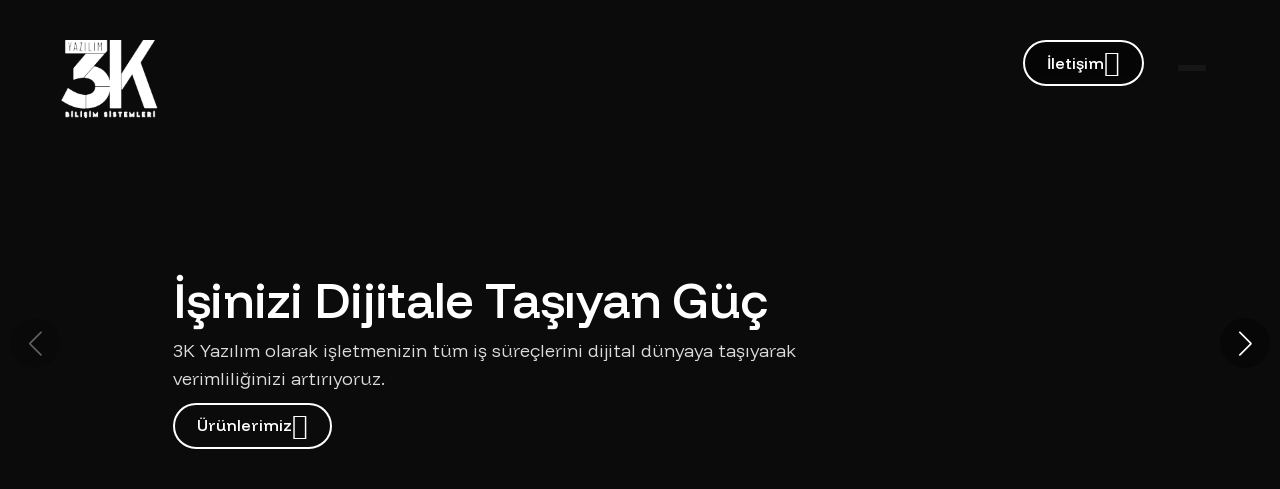

--- FILE ---
content_type: text/html; charset=UTF-8
request_url: http://3kyazilim.com/cozumlerimiz
body_size: 6817
content:
	<!DOCTYPE html>
<html lang="tr" dir="ltr">
<head>
    <base href="https://3kyazilim.com/">
    <meta charset="UTF-8">
    <title>3K Yazılım Bilişim Teknolojileri | 3kyazilim.com</title>
    <meta name="description" content="">
    <meta name="author" content="www.webbeyaz.com">
    <!-- Viewport Meta-->
    <meta http-equiv="X-UA-Compatible" content="IE=edge">
    <meta name="viewport" content="width=device-width, initial-scale=1, maximum-scale=1">
    <!-- Template Favicon & Icons Start -->
    <link rel="icon" href="img/favicon/favicon.png" sizes="any">
    <link rel="icon" href="img/favicon/favicon.png" type="image/svg+xml">
    <link rel="apple-touch-icon" href="img/favicon/apple-touch-icon.png">
    <!-- Template Favicon & Icons End -->
    <!-- Facebook Metadata Start -->
    <meta property="og:image:height" content="1200">
    <meta property="og:image:width" content="1200">
    <meta property="og:title" content="3K Yazılım">
    <meta property="og:description" content="">
    <meta property="og:url" content="">
    <meta property="og:image" content="./img/logo.png">
    <!-- Facebook Metadata End -->
    <!-- Template Styles Start -->
     <link rel="stylesheet" href="https://cdnjs.cloudflare.com/ajax/libs/font-awesome/7.0.1/css/all.min.css" integrity="sha512-2SwdPD6INVrV/lHTZbO2nodKhrnDdJK9/kg2XD1r9uGqPo1cUbujc+IYdlYdEErWNu69gVcYgdxlmVmzTWnetw==" crossorigin="anonymous" referrerpolicy="no-referrer" />
    <link rel="stylesheet" type="text/css" href="css/loaders/loader.min.css">
    <link rel="stylesheet" type="text/css" href="css/plugins.min.css?ver=24122025">
    <link rel="stylesheet" type="text/css" href="css/main.min.css?ver=24122025">
    <link rel="stylesheet" type="text/css" href="css/custom.css?ver=25122025">
    <!-- Template Styles End -->
    <!-- Custom Browser Color Start -->
    <meta name="theme-color" media="(prefers-color-scheme: light)" content="#FAF7F6">
    <meta name="theme-color" media="(prefers-color-scheme: dark)" content="#161616">
    <meta name="msapplication-navbutton-color" content="#161616">
    <meta name="mobile-web-app-capable" content="yes">
    <meta name="apple-mobile-web-app-status-bar-style" content="black-translucent">
    <!-- Custom Browser Color End -->    
  </head>

  <body>
  
    <nav class="mxd-nav__wrap" data-lenis-prevent="">

      <div class="mxd-nav__contain loading__fade">
        <a href="#0" class="mxd-nav__hamburger">
          <div class="hamburger__base"></div>
          <div class="hamburger__line"></div>
          <div class="hamburger__line"></div>
        </a>
      </div>

      <div class="mxd-menu__wrapper">
        <div class="mxd-menu__base"></div>
        <div class="mxd-menu__contain">
          <div class="mxd-menu__inner">
            <div class="mxd-menu__left">
              <div class="main-menu">
                <nav class="main-menu__content">

                  <ul id="main-menu" class="main-menu__accordion"><li class="main-menu__item">
							<div class="main-menu__toggle">
								<span class="main-menu__link btn btn-anim">
									<span class="btn-caption">Kurumsal</span>
								</span>
								<svg xmlns="http://www.w3.org/2000/svg" width="20" height="20" version="1.1" viewBox="0 0 20 20">
									<path d="M19.6,9.6h-3.9c-.4,0-1.8-.2-1.8-.2-.6,0-1.1-.2-1.6-.6-.5-.3-.9-.8-1.2-1.2-.3-.4-.4-.9-.5-1.4,0,0,0-1.1-.2-1.5V.4c0-.2-.2-.4-.4-.4s-.4.2-.4.4v4.4c0,.4-.2,1.5-.2,1.5,0,.5-.2,1-.5,1.4-.3.5-.7.9-1.2,1.2s-1,.5-1.6.6c0,0-1.2,0-1.7.2H.4c-.2,0-.4.2-.4.4s.2.4.4.4h4.1c.4,0,1.7.2,1.7.2.6,0,1.1.2,1.6.6.4.3.8.7,1.1,1.1.3.5.5,1,.6,1.6,0,0,0,1.3.2,1.7v4.1c0,.2.2.4.4.4s.4-.2.4-.4v-4.1c0-.4.2-1.7.2-1.7,0-.6.2-1.1.6-1.6.3-.4.7-.8,1.1-1.1.5-.3,1-.5,1.6-.6,0,0,1.3,0,1.8-.2h3.9c.2,0,.4-.2.4-.4s-.2-.4-.4-.4h0Z"/>
								</svg>
							</div><ul class="submenu"><li class="submenu__item"><a href="./icerik/hakkimizda">Hakkımızda</a></li><li class="submenu__item"><a href="./galeri">Foto Galeri</a></li><li class="submenu__item"><a href="./videolar">Video Galeri</a></li></ul></li><li class="main-menu__item">
							<div class="main-menu__toggle">
								<span class="main-menu__link btn btn-anim">
									<span class="btn-caption">Hizmetlerimiz</span>
								</span>
								<svg xmlns="http://www.w3.org/2000/svg" width="20" height="20" version="1.1" viewBox="0 0 20 20">
									<path d="M19.6,9.6h-3.9c-.4,0-1.8-.2-1.8-.2-.6,0-1.1-.2-1.6-.6-.5-.3-.9-.8-1.2-1.2-.3-.4-.4-.9-.5-1.4,0,0,0-1.1-.2-1.5V.4c0-.2-.2-.4-.4-.4s-.4.2-.4.4v4.4c0,.4-.2,1.5-.2,1.5,0,.5-.2,1-.5,1.4-.3.5-.7.9-1.2,1.2s-1,.5-1.6.6c0,0-1.2,0-1.7.2H.4c-.2,0-.4.2-.4.4s.2.4.4.4h4.1c.4,0,1.7.2,1.7.2.6,0,1.1.2,1.6.6.4.3.8.7,1.1,1.1.3.5.5,1,.6,1.6,0,0,0,1.3.2,1.7v4.1c0,.2.2.4.4.4s.4-.2.4-.4v-4.1c0-.4.2-1.7.2-1.7,0-.6.2-1.1.6-1.6.3-.4.7-.8,1.1-1.1.5-.3,1-.5,1.6-.6,0,0,1.3,0,1.8-.2h3.9c.2,0,.4-.2.4-.4s-.2-.4-.4-.4h0Z"/>
								</svg>
							</div><ul class="submenu"><li class="submenu__item"><a href="./icerik/erp-cozumlerimiz">ERP Çözümlerimiz</a></li><li class="submenu__item"><a href="./icerik/ozel-yazilim-cozumlerimiz">Özel Yazılım Çözümlerimiz</a></li><li class="submenu__item"><a href="./icerik/danismanlik-hizmetleri">Danışmanlık Hizmetleri</a></li><li class="submenu__item"><a href="./icerik/bilisim-hizmetleri">Bilişim Hizmetleri</a></li></ul></li><li class="main-menu__item">
                      <a class="main-menu__link btn btn-anim" href="./urunler">
                        <span class="btn-caption">Ürünler</span>
                      </a>
                    </li><li class="main-menu__item">
                      <a class="main-menu__link btn btn-anim" href="./referanslar">
                        <span class="btn-caption">Referanslarımız</span>
                      </a>
                    </li><li class="main-menu__item">
                      <a class="main-menu__link btn btn-anim" href="./medya/blog">
                        <span class="btn-caption">Blog</span>
                      </a>
                    </li><li class="main-menu__item">
                      <a class="main-menu__link btn btn-anim" href="./iletisim">
                        <span class="btn-caption">İletişim</span>
                      </a>
                    </li></ul>	
                </nav>
              </div>
            </div>
            
            <div class="mxd-menu__data menu-fade-in">
              <p class="t-xsmall">
                © 2026 3K Yazılım | web tasarım by <a href="https://www.webbeyaz.com" target="_blank" rel="nofollow"><strong><i class="fa-solid fa-laptop fa-spin"></i>webbeyaz</strong></a>
              </p>
            </div>
          </div>
        </div>
      </div>
    </nav>


    <header id="header" class="mxd-header">
      <div class="mxd-header__logo loading__fade">
        <a href="./" class="mxd-logo">
          <img src="./images/settings/actual/logo.png" alt="3K YAZILIM" class="header_logo">
        </a>
      </div>
      <div class="mxd-header__controls loading__fade">
        <a class="btn btn-anim btn-default btn-mobile-icon btn-outline slide-right-up" href="./iletisim">
          <span class="btn-caption">İletişim</span>
          <i class="ph-bold ph-arrow-up-right"></i>
        </a>
      </div>
    </header><main id="mxd-page-content" class="mxd-page-content"><div class="mxd-section mxd-hero-section mxd-hero-fullheight padding-pre-title">
        <div class="mxd-hero-01">
          <div class="mxd-hero-01__wrap loading-wrap">
            <div class="swiper-slider main-slider">
                  <div class="swiper-wrapper"><div class="swiper-slide"><div class="video_container"><iframe src="https://www.youtube.com/embed/5c4Y1DL42aE?enablejsapi=1&amp;controls=0&amp;fs=0&amp;iv_load_policy=3&amp;rel=0&amp;showinfo=0&amp;loop=1&amp;autoplay=1&amp;mute=1&amp;start=0&amp;playlist=5c4Y1DL42aE" frameborder="0" title=""></iframe></div><div class="container">
            <div class="row">
              <div class="col-lg-7 col-md-9 offset-md-1">
                <h2 class="mb-3">İşinizi Dijitale Taşıyan Güç</h2>
                <div><p>3K Yazılım olarak işletmenizin t&uuml;m iş s&uuml;re&ccedil;lerini dijital d&uuml;nyaya taşıyarak verimliliğinizi artırıyoruz.</p>
</div>
                <a class="btn btn-anim btn-default btn-outline slide-right-up anim-uni-in-up mt-3" href="javascript:">
                  <span class="btn-caption">Ürünlerimiz</span>
                  <i class="ph-bold ph-arrow-up-right"></i>
                </a>
              </div>
            </div>
          </div></div><div class="swiper-slide"><img src="images/slides/actual/slide.jpg" class="slide_image"><div class="container">
            <div class="row">
              <div class="col-lg-7 col-md-9 offset-md-1">
                <h2 class="mb-3">Teknolojiyle İşinizi Hızlandırın</h2>
                <div><p>3K Yazılım ile işletmenizi modern &ccedil;&ouml;z&uuml;mlerle g&uuml;&ccedil;lendirin. İş s&uuml;re&ccedil;lerinizi hızlandıran yazılım ve dijital &ccedil;&ouml;z&uuml;mlerle verimliliğinizi artırın.</p>
</div>
                <a class="btn btn-anim btn-default btn-outline slide-right-up anim-uni-in-up mt-3" href="javascript:">
                  <span class="btn-caption">İletişime Geç</span>
                  <i class="ph-bold ph-arrow-up-right"></i>
                </a>
              </div>
            </div>
          </div></div></div>
                  <div class="swiper-pagination"></div>
                  <div class="swiper-button-prev"></div>
                  <div class="swiper-button-next"></div>
                </div>
            
          </div>
        </div>
      </div><div class="mxd-page-bg hero-04-bg loading__fade"><div class="hero-04-bg__obj-01" data-speed="0.5"><img class="mxd-move" src="images/moduls/actual/about_icon1.webp" alt="Background Image"></div><div class="hero-04-bg__obj-02" data-speed="0.7"><img class="mxd-move" src="images/moduls/actual/about_icon2.webp" alt="Background Image"></div></div><div class="mxd-section padding-pre-grid about_modul">
        <div class="mxd-container grid-container">
        
          <div class="mxd-block">
            <div class="container-fluid px-0">
              <div class="row gx-0 justify-content-center">
                <div class="col-12 col-lg-8 mxd-grid-item no-margin">
                  <div class="mxd-block__content">
                    <div class="mxd-block__manifest text-center">
                      
                      
                        <div class="mxd-manifest reveal-type anim-uni-in-up">
                        2018 yılında kurulan 3K Yazılım ve Bilişim Sistemleri, işletmelerin dijital d&ouml;n&uuml;ş&uuml;m s&uuml;re&ccedil;lerine katkı sunmak amacıyla faaliyet g&ouml;stermektedir.
&ldquo;Daha Kaliteli, Daha Kontroll&uuml;, Daha Kapsamlı&rdquo; anlayışını temsil eden 3K mottosu ile her projede kaliteyi, g&uuml;veni ve s&uuml;rd&uuml;r&uuml;lebilirliği esas alıyoruz.

                        </div>
                      
                      <div class="mxd-manifest__controls anim-uni-in-up">
                        <a class="btn btn-anim btn-default btn-outline slide-right-up anim-uni-in-up" href="./icerik/hakkimizda">
                          <span class="btn-caption">Hakkımızda</span>
                          <i class="ph-bold ph-arrow-up-right"></i>
                        </a>
                      </div>

                    </div>
                  </div>
                </div>
              </div>
            </div>
          </div>
  
        </div>
      </div><div class="mxd-section padding-stacked-section">
        <div class="mxd-container grid-container">

          <div class="mxd-block mxd-grid-item no-margin">
            <div class="content__block">
              <div class="stack-wrapper in-content-stack">
                <div class="stack-offset"></div>
                <div class="projects-stack"><div class="stack-item">
                    <a class="mxd-projects-stack__inner justify-end" href="javascript:">
                      <div class="mxd-projects-stack__image">
                        <img class="mobile" src="images/moduls/actual/erp-hizmetleri.jpg" alt="ERP Çözümleri">
                        <img class="desktop" src="images/moduls/actual/erp-hizmetleri.jpg" alt="ERP Çözümleri">
                      </div>
                      <div class="mxd-projects-stack__title">
                        <h2 class="permanent-light">ERP Çözümleri</h2>
                      </div>
                    </a>
                  </div><div class="stack-item">
                    <a class="mxd-projects-stack__inner justify-end" href="javascript:">
                      <div class="mxd-projects-stack__image">
                        <img class="mobile" src="images/moduls/actual/Ozel-Yazilim-1400x788.webp" alt="Özel Yazılım Çözümleri">
                        <img class="desktop" src="images/moduls/actual/Ozel-Yazilim-1400x788.webp" alt="Özel Yazılım Çözümleri">
                      </div>
                      <div class="mxd-projects-stack__title">
                        <h2 class="permanent-light">Özel Yazılım Çözümleri</h2>
                      </div>
                    </a>
                  </div><div class="stack-item">
                    <a class="mxd-projects-stack__inner justify-end" href="javascript:">
                      <div class="mxd-projects-stack__image">
                        <img class="mobile" src="images/moduls/actual/danismanlik-hizmetleri_1.jpg" alt="Danışmanlık Hizmetleri">
                        <img class="desktop" src="images/moduls/actual/danismanlik-hizmetleri_1.jpg" alt="Danışmanlık Hizmetleri">
                      </div>
                      <div class="mxd-projects-stack__title">
                        <h2 class="permanent-light">Danışmanlık Hizmetleri</h2>
                      </div>
                    </a>
                  </div><div class="stack-item">
                    <a class="mxd-projects-stack__inner justify-end" href="javascript:">
                      <div class="mxd-projects-stack__image">
                        <img class="mobile" src="images/moduls/actual/bilisim-hizmetleri.jpg" alt="Bilişim Hizmetleri">
                        <img class="desktop" src="images/moduls/actual/bilisim-hizmetleri.jpg" alt="Bilişim Hizmetleri">
                      </div>
                      <div class="mxd-projects-stack__title">
                        <h2 class="permanent-light">Bilişim Hizmetleri</h2>
                      </div>
                    </a>
                  </div></div>
              </div>
            </div>
          </div>
        </div>
      </div><section id="apps" class="section features-area overflow-hidden my-5 ptb_100">
                    <div class="container">
                        <div class="row justify-content-center">
                            <div class="col-12 col-md-10 col-lg-8 mb-5">
                                <div class="section-heading text-center">
                                    <h2>Mobil Uygulamalar</h2>
                                    <p class="d-none d-sm-block mt-4"><p>Verilerinize mobil cihazlarınızdan kolayca erişin, işlerinizi her zaman, her yerden takip edin!</p>
</p>                            
                                </div>
                            </div>
                        </div>
                        <div class="row"><div class="col-12 col-md-6 pt-5">
                    <div class="features-slider-wrapper overflow-hidden">
                        <ul class="features-slider owl-carousel"><li class="slide-item"><img src="images/content/actual/1-anasayfa.png" alt="Logo ERP Mobil image 1"></li><li class="slide-item"><img src="images/content/actual/2-cari.png" alt="Logo ERP Mobil image 1"></li><li class="slide-item"><img src="images/content/actual/3-stok.png" alt="Logo ERP Mobil image 1"></li><li class="slide-item"><img src="images/content/actual/4-siparis.png" alt="Logo ERP Mobil image 1"></li><li class="slide-item"><img src="images/content/actual/5-is-akisi.png" alt="Logo ERP Mobil image 1"></li><li class="slide-item"><img src="images/content/actual/6-dashboard.png" alt="Logo ERP Mobil image 1"></li><li class="slide-item"><img src="images/content/actual/7-bildirimler.png" alt="Logo ERP Mobil image 1"></li></ul></div></div><div class="col-12 col-md-6 pt-4 -pt-md-0">
                <div class="features-item mb-5">
                    <div class="image-box media icon-1 px-1 py-3 py-md-4 wow fadeInRight" data-aos-duration="2s" data-wow-delay="0.2s">                              
                        <div class="icon-text media-body align-self-center align-self-md-start">
                            <h3 class="mb-3">Logo ERP Mobil</h3>
                            <div class="mb-3">Logo ERP Mobil uygulaması ile ERP&#39;nize mobil cihazlarınızdan kolayca erişin, işlerinizi her zaman, her yerden takip edin!
Logo ERP Mobil ile cari hesap hareketlerinden stok takibine, fatura ve sipariş onayından raporlamaya kadar bir&ccedil;ok işlemi mobil cihazlarınızdan kolayca y&ouml;netebilirsiniz. İşlerinizi istediğiniz yerden ve istediğiniz zamanda takip etmenizi sağlayan Logo ERP Mobil ile kritik verilere hızla ulaşabilir, &ouml;nemli gelişmelerden anında haberdar olabilirsiniz.
</div>
                            <a href="./urun/logo-erp-mobil">Detaylar &rarr;</a>
                        </div>
                    </div>
                </div>
                <div class="-mxd-section-title__hrcontrols pre-title anim-uni-in-up">
                    <a class="btn btn-anim btn-default btn-outline slide-right-up" href="./urunler/mobil-uygulamalar">
                        <span class="btn-caption">Tümünü Gör</span>
                        <i class="ph-bold ph-arrow-up-right"></i>
                    </a>
                </div>
            </div></div></div></section><div class="mxd-section overflow-hidden padding-default">
        <div class="mxd-container grid-container">

          <div class="mxd-block">
            <div class="mxd-section-title">
              <div class="container-fluid p-0">
                <div class="row g-0">
                  <div class="col-12 col-xl-6 mxd-grid-item no-margin">
                    <div class="mxd-section-title__hrtitle">
                      <h2 class="reveal-type">Referanslarımız</h2>
                    </div>
                  </div>
                  <div class="col-12 col-xl-3 mxd-grid-item no-margin"></div>
                  <div class="col-12 col-xl-3 mxd-grid-item no-margin">
                    <div class="mxd-section-title__hrcontrols pre-title anim-uni-in-up">
                      <a class="btn btn-anim btn-default btn-outline slide-right-up" href="./referanslar">
                        <span class="btn-caption">Tümünü Gör</span>
                        <i class="ph-bold ph-arrow-up-right"></i>
                      </a>
                    </div>
                  </div>
                </div>
              </div>
            </div>
          </div>

          <div class="mxd-block">
            <div class="mxd-awards-list hover-reveal"><a class="mxd-awards-list__item hover-reveal__item" href="https://polifish.com.tr/" target="_blank" rel="nofollow">
                <div class="mxd-awards-list__border anim-uni-in-up"></div>
                <div class="hover-reveal__content overflow-visible hover-reveal-260x260">
                  <img class="hover-reveal__image" src="images/clients/thumb/00b751e0-ac77-4542-8bf4-eebc90f0c48a.png" alt="Polifish Deniz ve Su Ürünleri">
                </div>
                <div class="mxd-awards-list__inner">
                  <div class="container-fluid px-0">
                    <div class="row gx-0">
                      <div class="col-12 col-xl-8 mxd-grid-item no-margin">
                        <div class="mxd-awards-list__title anim-uni-in-up">
                          <div class="mxd-awards-list__icon">
                            <i class="ph ph-arrow-right"></i>
                          </div>
                          <p>Polifish Deniz ve Su Ürünleri</p>
                        </div>
                      </div>
                      <div class="col-6 col-md-6 col-xl-2 mxd-grid-item no-margin"></div>
                      <div class="col-6 col-md-6 col-xl-2 mxd-grid-item no-margin d-flex align-items-center justify-content-end"><p class="t-small text-white">ERP Çözümleri</p></div>
                    </div>
                  </div>
                </div>
                <div class="mxd-awards-list__border anim-uni-in-up"></div>
              </a><a class="mxd-awards-list__item hover-reveal__item" href="https://albayrakdemircelik.com/" target="_blank" rel="nofollow">
                <div class="mxd-awards-list__border anim-uni-in-up"></div>
                <div class="hover-reveal__content overflow-visible hover-reveal-260x260">
                  <img class="hover-reveal__image" src="images/clients/thumb/a0b01afc-50de-4b8d-95cc-7c1a7816330c.png" alt="Albayrak Demir Çelik">
                </div>
                <div class="mxd-awards-list__inner">
                  <div class="container-fluid px-0">
                    <div class="row gx-0">
                      <div class="col-12 col-xl-8 mxd-grid-item no-margin">
                        <div class="mxd-awards-list__title anim-uni-in-up">
                          <div class="mxd-awards-list__icon">
                            <i class="ph ph-arrow-right"></i>
                          </div>
                          <p>Albayrak Demir Çelik</p>
                        </div>
                      </div>
                      <div class="col-6 col-md-6 col-xl-2 mxd-grid-item no-margin"></div>
                      <div class="col-6 col-md-6 col-xl-2 mxd-grid-item no-margin d-flex align-items-center justify-content-end"><p class="t-small text-white">ERP Çözümleri</p></div>
                    </div>
                  </div>
                </div>
                <div class="mxd-awards-list__border anim-uni-in-up"></div>
              </a><a class="mxd-awards-list__item hover-reveal__item" href="https://tisasarms.com/" target="_blank" rel="nofollow">
                <div class="mxd-awards-list__border anim-uni-in-up"></div>
                <div class="hover-reveal__content overflow-visible hover-reveal-260x260">
                  <img class="hover-reveal__image" src="images/clients/thumb/252c7904-dd71-4c23-b501-279071205a95.png" alt="TİSAŞ | Trabzon Silah Sanayi A.Ş.">
                </div>
                <div class="mxd-awards-list__inner">
                  <div class="container-fluid px-0">
                    <div class="row gx-0">
                      <div class="col-12 col-xl-8 mxd-grid-item no-margin">
                        <div class="mxd-awards-list__title anim-uni-in-up">
                          <div class="mxd-awards-list__icon">
                            <i class="ph ph-arrow-right"></i>
                          </div>
                          <p>TİSAŞ | Trabzon Silah Sanayi A.Ş.</p>
                        </div>
                      </div>
                      <div class="col-6 col-md-6 col-xl-2 mxd-grid-item no-margin"></div>
                      <div class="col-6 col-md-6 col-xl-2 mxd-grid-item no-margin d-flex align-items-center justify-content-end"><p class="t-small text-white">ERP Çözümleri</p></div>
                    </div>
                  </div>
                </div>
                <div class="mxd-awards-list__border anim-uni-in-up"></div>
              </a><a class="mxd-awards-list__item hover-reveal__item" href="https://samsun.bel.tr" target="_blank" rel="nofollow">
                <div class="mxd-awards-list__border anim-uni-in-up"></div>
                <div class="hover-reveal__content overflow-visible hover-reveal-260x260">
                  <img class="hover-reveal__image" src="images/clients/thumb/d4790970-4eaa-4055-b3e7-53e915c2931b.png" alt="Samsun Büyükşehir Belediyesi">
                </div>
                <div class="mxd-awards-list__inner">
                  <div class="container-fluid px-0">
                    <div class="row gx-0">
                      <div class="col-12 col-xl-8 mxd-grid-item no-margin">
                        <div class="mxd-awards-list__title anim-uni-in-up">
                          <div class="mxd-awards-list__icon">
                            <i class="ph ph-arrow-right"></i>
                          </div>
                          <p>Samsun Büyükşehir Belediyesi</p>
                        </div>
                      </div>
                      <div class="col-6 col-md-6 col-xl-2 mxd-grid-item no-margin"></div>
                      <div class="col-6 col-md-6 col-xl-2 mxd-grid-item no-margin d-flex align-items-center justify-content-end"><p class="t-small text-white">Özel Yazılım Çözümleri</p></div>
                    </div>
                  </div>
                </div>
                <div class="mxd-awards-list__border anim-uni-in-up"></div>
              </a></div>
          </div>
        </div>
      </div><div class="mxd-section padding-pre-title">
        <div class="mxd-container fullwidth-container">
          <div class="mxd-block">
            <div class="marquee marquee--gsap"><div class="marquee__top"><div class="marquee__item image">
                  <a class="marquee__link popup-image" href="images/moduls/actual/yazılım1.jpg">
                    <img src="images/moduls/thumb/yazılım1.jpg" alt="Image">
                  </a>
                </div><div class="marquee__item has-caption padding-4">
                  <p>ERP<br>Çözümleri</p>
                </div><div class="marquee__item image">
                  <a class="marquee__link popup-image" href="images/moduls/actual/erp.png">
                    <img src="images/moduls/thumb/erp.png" alt="Image">
                  </a>
                </div><div class="marquee__item image">
                  <a class="marquee__link popup-image" href="images/moduls/actual/erp1.png">
                    <img src="images/moduls/thumb/erp1.png" alt="Image">
                  </a>
                </div><div class="marquee__item has-caption padding-4">
                  <p>Özel Yazılım<br>Çözümleri</p>
                </div><div class="marquee__item image">
                  <a class="marquee__link popup-image" href="images/moduls/actual/yazilim-hizmetleri.jpg">
                    <img src="images/moduls/thumb/yazilim-hizmetleri.jpg" alt="Image">
                  </a>
                </div></div><div class="marquee__bottom"><div class="marquee__item has-caption padding-4">
                    <p>Danışmanlık<br>Hizmetleri</p>
                  </div><div class="marquee__item image">
                    <a class="marquee__link popup-image" href="images/moduls/actual/danismanlik-hizmetleri1.jpeg">
                      <img src="images/moduls/thumb/danismanlik-hizmetleri1.jpeg" alt="Image">
                    </a>
                  </div><div class="marquee__item image">
                    <a class="marquee__link popup-image" href="images/moduls/actual/danışmanlık2.png">
                      <img src="images/moduls/thumb/danışmanlık2.png" alt="Image">
                    </a>
                  </div><div class="marquee__item has-caption padding-4">
                    <p>Bilişim<br>Hizmetleri</p>
                  </div><div class="marquee__item image">
                    <a class="marquee__link popup-image" href="images/moduls/actual/bilisim-teknolojileri1.png">
                      <img src="images/moduls/thumb/bilisim-teknolojileri1.png" alt="Image">
                    </a>
                  </div><div class="marquee__item image">
                    <a class="marquee__link popup-image" href="images/moduls/actual/doannım.png">
                      <img src="images/moduls/thumb/doannım.png" alt="Image">
                    </a>
                  </div></div></div></div></div></div>
<div class="mxd-section padding-default">
        <div class="mxd-container grid-container">

          <div class="mxd-block">
            <div class="mxd-stats-simple">
              <div class="container-fluid p-0">
                <div class="row g-0 mxd-stats-simple"><div class="col-12 col-lg-3 mxd-stats-simple__item mxd-grid-item">
                    <div class="mxd-stats-simple__inner animate-card-4">
                      <div class="mxd-counter">
                        <p class="mxd-stats-number mxd-stats-simple__counter" data-num="100" data-options="+">0</p>
                      </div>
                      <p class="mxd-stats-simple__descr t-140 t-bright">Çalışmalarımıza güvenen mutlu müşteriler</p>
                    </div>
                  </div><div class="col-12 col-lg-3 mxd-stats-simple__item mxd-grid-item">
                    <div class="mxd-stats-simple__inner animate-card-4">
                      <div class="mxd-counter">
                        <p class="mxd-stats-number mxd-stats-simple__counter" data-num="5" data-options="+">0</p>
                      </div>
                      <p class="mxd-stats-simple__descr t-140 t-bright">Yeni Projeler</p>
                    </div>
                  </div><div class="col-12 col-lg-3 mxd-stats-simple__item mxd-grid-item">
                    <div class="mxd-stats-simple__inner animate-card-4">
                      <div class="mxd-counter">
                        <p class="mxd-stats-number mxd-stats-simple__counter" data-num="14" data-options="+">0</p>
                      </div>
                      <p class="mxd-stats-simple__descr t-140 t-bright">Yıllık Tecrübe</p>
                    </div>
                  </div><div class="col-12 col-lg-3 mxd-stats-simple__item mxd-grid-item">
                    <div class="mxd-stats-simple__inner animate-card-4">
                      <div class="mxd-counter">
                        <p class="mxd-stats-number mxd-stats-simple__counter" data-num="100" data-options="+">0</p>
                      </div>
                      <p class="mxd-stats-simple__descr t-140 t-bright">Başarıyla tamamlanan projeler</p>
                    </div>
                  </div></div>
              </div>
            </div>
          </div>
        </div>
      </div>
<div class="mxd-section overflow-hidden">
        <div class="mxd-container">

          <div class="mxd-block">
            <div class="mxd-promo">
              <div class="mxd-promo__inner anim-zoom-out-container">
                <div class="mxd-promo__bg" style="background-image: url(images/moduls/actual/cta_bg_3.jpg);"></div>
                <div class="mxd-promo__content">
                  <p class="mxd-promo__title anim-uni-in-up">
                    <span class="mxd-promo__caption reveal-type">Sorun Yok,<br> Çözüm Var!</span>
                  </p>
                  <div class="mxd-promo__controls anim-uni-in-up">
                    <a class="btn btn-anim btn-default btn-large btn-additional slide-right-up" href="./iletisim">
                      <span class="btn-caption">Bize Ulaşın</span>
                      <i class="ph-bold ph-arrow-up-right"></i>
                    </a>
                  </div>
                </div>
              </div>
            </div>
          </div>
        </div>
      </div></main>    <footer id="mxd-footer" class="mxd-footer">

      <div class="mxd-footer__footer-blocks">

      <div class="footer-blocks__column animate-card-3">
                <div class="footer-blocks__card fullheight-card">
                  <a href="/"><img src="images/settings/actual/logo-footer.png" alt="3K YAZILIM"></a>
                </div>
              </div><div class="footer-blocks__column animate-card-3"><div class="footer-blocks__card">
                  <p class="mxd-point-subtitle anim-uni-in-up">
                    <i class="fa-solid fa-envelope"></i>
                    <a href="mailto: info@3kyazilim.com"> info@3kyazilim.com</a>
                  </p>
                </div><div class="footer-blocks__card">
                  <p class="mxd-point-subtitle anim-uni-in-up">
                    <i class="fa-solid fa-phone-volume"></i>
                    <a href="tel:903622333818">+90 (362) 233 38 18</a>
                  </p>
                </div><div class="footer-blocks__card">
                  <p class="mxd-point-subtitle anim-uni-in-up">
                    <i class="fa-solid fa-phone-volume"></i>
                    <a href="https://maps.app.goo.gl/AenPNxuY3azbyE3TA" target="_blank" rel="nofollow">Kılıçdede, Saadet Cd. No:169, 55070 İlkadım/Samsun</a>
                  </p>
                </div></div><div class="footer-blocks__column animate-card-3">
          <div class="footer-blocks__card fullheight-card justify-content-between">
            <div class="footer-blocks__block">
              <div class="footer-blocks__title anim-uni-in-up">
                <p class="footer-blocks__title-l">Bizi Takip Edin</p>
              </div>
              <div class="footer-blocks__socials">
                <ul class="footer-socials"><li class="footer-socials__item anim-uni-in-up"><a href="#" class="footer-socials__link" target="_blank" rel="nofollow">Facebook</a></li><li class="footer-socials__item anim-uni-in-up"><a href="#" class="footer-socials__link" target="_blank" rel="nofollow">Instagram</a></li><li class="footer-socials__item anim-uni-in-up"><a href="#" class="footer-socials__link" target="_blank" rel="nofollow">Linkedin</a></li><li class="footer-socials__item anim-uni-in-up"><a href="#" class="footer-socials__link" target="_blank" rel="nofollow">X</a></li></ul>
              </div>
            </div>
            <div class="footer-blocks__links anim-uni-in-up">
              <p class="t-xsmall t-muted">
                © 2026 3K Yazılım | web tasarım by <a href="https://www.webbeyaz.com" target="_blank" rel="nofollow"><strong><i class="fa-solid fa-laptop fa-spin"></i> webbeyaz</strong></a>
              </p>
            </div>
          </div>
        </div>
      </div>
    </footer>

    <a href="#0" id="to-top" class="btn btn-round btn-to-top slide-up anim-no-delay">
      <i class="ph ph-arrow-up"></i>
    </a>

    <script src="js/libs.min.js?ver=24122025"></script>
    <script src="js/app.min.js?ver=24122025"></script>
  </body>
</html>

--- FILE ---
content_type: text/css
request_url: https://3kyazilim.com/css/plugins.min.css?ver=24122025
body_size: 102626
content:
/*! ------------------------------------------------
 * Project Name: Rayo - Digital Agency & Personal Portfolio HTML Template
 * Project Description: Elevate your digital presence with Rayo - dynamic and stylish HTML template designed for creative agencies and personal brands. With modern layouts, smooth interactions and a polished aesthetic, Rayo template helps showcase projects, services and expertise with clarity and impact.
 * Tags: mix_design, resume, portfolio, personal page, cv, template, one page, responsive, html5, css3, creative, clean, agency, studio 
 * Version: 1.0.0
 * Build Date: July 2025
 * Last Update: July 2025
 * This product is available exclusively on Themeforest
 * Author: mix_design
 * Author URI: https://themeforest.net/user/mix_design *//*! File name: plugins.css
 * ------------------------------------------------
 *
 * ------------------------------------------------
 * Table of Contents
 * ------------------------------------------------
 *  01. Reset CSS
 *  02. Bootstrap Grid Component
 *  03. Phosphor Icons
 *  04. Swiper Slider
 *  05. PhotoSwipe Gallery
 *  06. Magnific Popup
 * ------------------------------------------------
 * Table of Contents End
 * ------------------------------------------------ */a,abbr,acronym,address,applet,article,aside,audio,b,big,blockquote,body,canvas,caption,center,cite,code,dd,del,details,dfn,div,dl,dt,em,embed,fieldset,figcaption,figure,footer,form,h1,h2,h3,h4,h5,h6,header,hgroup,html,i,iframe,img,ins,kbd,label,legend,li,mark,menu,nav,object,ol,output,p,pre,q,ruby,s,samp,section,small,span,strike,strong,sub,summary,sup,table,tbody,td,tfoot,th,thead,time,tr,tt,u,ul,var,video{margin:0;padding:0;border:0;font-size:100%;font:inherit;vertical-align:baseline}article,aside,details,figcaption,figure,footer,header,hgroup,menu,nav,section{display:block}body{line-height:1}ol,ul{list-style:none}blockquote,q{quotes:none}blockquote:after,blockquote:before{content:"";content:none}q:after,q:before{content:"";content:none}table{border-collapse:collapse;border-spacing:0}/*!
 * Bootstrap Grid v5.3.3 (https://getbootstrap.com/)
 * Copyright 2011-2024 The Bootstrap Authors
 * Licensed under MIT (https://github.com/twbs/bootstrap/blob/main/LICENSE)
 */.container,.container-fluid,.container-lg,.container-md,.container-sm,.container-xl,.container-xxl{--bs-gutter-x:1.5rem;--bs-gutter-y:0;width:100%;padding-right:-moz-calc(var(--bs-gutter-x) * .5);padding-right:calc(var(--bs-gutter-x) * .5);padding-left:-moz-calc(var(--bs-gutter-x) * .5);padding-left:calc(var(--bs-gutter-x) * .5);margin-right:auto;margin-left:auto}@media (min-width:576px){.container,.container-sm{max-width:540px}}@media (min-width:768px){.container,.container-md,.container-sm{max-width:720px}}@media (min-width:992px){.container,.container-lg,.container-md,.container-sm{max-width:960px}}@media (min-width:1200px){.container,.container-lg,.container-md,.container-sm,.container-xl{max-width:1140px}}@media (min-width:1400px){.container,.container-lg,.container-md,.container-sm,.container-xl,.container-xxl{max-width:1320px}}:root{--bs-breakpoint-xs:0;--bs-breakpoint-sm:576px;--bs-breakpoint-md:768px;--bs-breakpoint-lg:992px;--bs-breakpoint-xl:1200px;--bs-breakpoint-xxl:1400px}.row{--bs-gutter-x:1.5rem;--bs-gutter-y:0;display:-webkit-box;display:-moz-box;display:-ms-flexbox;display:flex;-ms-flex-wrap:wrap;flex-wrap:wrap;margin-top:-moz-calc(-1 * var(--bs-gutter-y));margin-top:calc(-1 * var(--bs-gutter-y));margin-right:-moz-calc(-.5 * var(--bs-gutter-x));margin-right:calc(-.5 * var(--bs-gutter-x));margin-left:-moz-calc(-.5 * var(--bs-gutter-x));margin-left:calc(-.5 * var(--bs-gutter-x))}.row>*{-webkit-box-sizing:border-box;-moz-box-sizing:border-box;box-sizing:border-box;-ms-flex-negative:0;flex-shrink:0;width:100%;max-width:100%;padding-right:-moz-calc(var(--bs-gutter-x) * .5);padding-right:calc(var(--bs-gutter-x) * .5);padding-left:-moz-calc(var(--bs-gutter-x) * .5);padding-left:calc(var(--bs-gutter-x) * .5);margin-top:var(--bs-gutter-y)}.col{-webkit-box-flex:1;-moz-box-flex:1;-ms-flex:1 0 0%;flex:1 0 0%}.row-cols-auto>*{-webkit-box-flex:0;-moz-box-flex:0;-ms-flex:0 0 auto;flex:0 0 auto;width:auto}.row-cols-1>*{-webkit-box-flex:0;-moz-box-flex:0;-ms-flex:0 0 auto;flex:0 0 auto;width:100%}.row-cols-2>*{-webkit-box-flex:0;-moz-box-flex:0;-ms-flex:0 0 auto;flex:0 0 auto;width:50%}.row-cols-3>*{-webkit-box-flex:0;-moz-box-flex:0;-ms-flex:0 0 auto;flex:0 0 auto;width:33.33333333%}.row-cols-4>*{-webkit-box-flex:0;-moz-box-flex:0;-ms-flex:0 0 auto;flex:0 0 auto;width:25%}.row-cols-5>*{-webkit-box-flex:0;-moz-box-flex:0;-ms-flex:0 0 auto;flex:0 0 auto;width:20%}.row-cols-6>*{-webkit-box-flex:0;-moz-box-flex:0;-ms-flex:0 0 auto;flex:0 0 auto;width:16.66666667%}.col-auto{-webkit-box-flex:0;-moz-box-flex:0;-ms-flex:0 0 auto;flex:0 0 auto;width:auto}.col-1{-webkit-box-flex:0;-moz-box-flex:0;-ms-flex:0 0 auto;flex:0 0 auto;width:8.33333333%}.col-2{-webkit-box-flex:0;-moz-box-flex:0;-ms-flex:0 0 auto;flex:0 0 auto;width:16.66666667%}.col-3{-webkit-box-flex:0;-moz-box-flex:0;-ms-flex:0 0 auto;flex:0 0 auto;width:25%}.col-4{-webkit-box-flex:0;-moz-box-flex:0;-ms-flex:0 0 auto;flex:0 0 auto;width:33.33333333%}.col-5{-webkit-box-flex:0;-moz-box-flex:0;-ms-flex:0 0 auto;flex:0 0 auto;width:41.66666667%}.col-6{-webkit-box-flex:0;-moz-box-flex:0;-ms-flex:0 0 auto;flex:0 0 auto;width:50%}.col-7{-webkit-box-flex:0;-moz-box-flex:0;-ms-flex:0 0 auto;flex:0 0 auto;width:58.33333333%}.col-8{-webkit-box-flex:0;-moz-box-flex:0;-ms-flex:0 0 auto;flex:0 0 auto;width:66.66666667%}.col-9{-webkit-box-flex:0;-moz-box-flex:0;-ms-flex:0 0 auto;flex:0 0 auto;width:75%}.col-10{-webkit-box-flex:0;-moz-box-flex:0;-ms-flex:0 0 auto;flex:0 0 auto;width:83.33333333%}.col-11{-webkit-box-flex:0;-moz-box-flex:0;-ms-flex:0 0 auto;flex:0 0 auto;width:91.66666667%}.col-12{-webkit-box-flex:0;-moz-box-flex:0;-ms-flex:0 0 auto;flex:0 0 auto;width:100%}.offset-1{margin-left:8.33333333%}.offset-2{margin-left:16.66666667%}.offset-3{margin-left:25%}.offset-4{margin-left:33.33333333%}.offset-5{margin-left:41.66666667%}.offset-6{margin-left:50%}.offset-7{margin-left:58.33333333%}.offset-8{margin-left:66.66666667%}.offset-9{margin-left:75%}.offset-10{margin-left:83.33333333%}.offset-11{margin-left:91.66666667%}.g-0,.gx-0{--bs-gutter-x:0}.g-0,.gy-0{--bs-gutter-y:0}.g-1,.gx-1{--bs-gutter-x:0.25rem}.g-1,.gy-1{--bs-gutter-y:0.25rem}.g-2,.gx-2{--bs-gutter-x:0.5rem}.g-2,.gy-2{--bs-gutter-y:0.5rem}.g-3,.gx-3{--bs-gutter-x:1rem}.g-3,.gy-3{--bs-gutter-y:1rem}.g-4,.gx-4{--bs-gutter-x:1.5rem}.g-4,.gy-4{--bs-gutter-y:1.5rem}.g-5,.gx-5{--bs-gutter-x:3rem}.g-5,.gy-5{--bs-gutter-y:3rem}@media (min-width:576px){.col-sm{-webkit-box-flex:1;-moz-box-flex:1;-ms-flex:1 0 0%;flex:1 0 0%}.row-cols-sm-auto>*{-webkit-box-flex:0;-moz-box-flex:0;-ms-flex:0 0 auto;flex:0 0 auto;width:auto}.row-cols-sm-1>*{-webkit-box-flex:0;-moz-box-flex:0;-ms-flex:0 0 auto;flex:0 0 auto;width:100%}.row-cols-sm-2>*{-webkit-box-flex:0;-moz-box-flex:0;-ms-flex:0 0 auto;flex:0 0 auto;width:50%}.row-cols-sm-3>*{-webkit-box-flex:0;-moz-box-flex:0;-ms-flex:0 0 auto;flex:0 0 auto;width:33.33333333%}.row-cols-sm-4>*{-webkit-box-flex:0;-moz-box-flex:0;-ms-flex:0 0 auto;flex:0 0 auto;width:25%}.row-cols-sm-5>*{-webkit-box-flex:0;-moz-box-flex:0;-ms-flex:0 0 auto;flex:0 0 auto;width:20%}.row-cols-sm-6>*{-webkit-box-flex:0;-moz-box-flex:0;-ms-flex:0 0 auto;flex:0 0 auto;width:16.66666667%}.col-sm-auto{-webkit-box-flex:0;-moz-box-flex:0;-ms-flex:0 0 auto;flex:0 0 auto;width:auto}.col-sm-1{-webkit-box-flex:0;-moz-box-flex:0;-ms-flex:0 0 auto;flex:0 0 auto;width:8.33333333%}.col-sm-2{-webkit-box-flex:0;-moz-box-flex:0;-ms-flex:0 0 auto;flex:0 0 auto;width:16.66666667%}.col-sm-3{-webkit-box-flex:0;-moz-box-flex:0;-ms-flex:0 0 auto;flex:0 0 auto;width:25%}.col-sm-4{-webkit-box-flex:0;-moz-box-flex:0;-ms-flex:0 0 auto;flex:0 0 auto;width:33.33333333%}.col-sm-5{-webkit-box-flex:0;-moz-box-flex:0;-ms-flex:0 0 auto;flex:0 0 auto;width:41.66666667%}.col-sm-6{-webkit-box-flex:0;-moz-box-flex:0;-ms-flex:0 0 auto;flex:0 0 auto;width:50%}.col-sm-7{-webkit-box-flex:0;-moz-box-flex:0;-ms-flex:0 0 auto;flex:0 0 auto;width:58.33333333%}.col-sm-8{-webkit-box-flex:0;-moz-box-flex:0;-ms-flex:0 0 auto;flex:0 0 auto;width:66.66666667%}.col-sm-9{-webkit-box-flex:0;-moz-box-flex:0;-ms-flex:0 0 auto;flex:0 0 auto;width:75%}.col-sm-10{-webkit-box-flex:0;-moz-box-flex:0;-ms-flex:0 0 auto;flex:0 0 auto;width:83.33333333%}.col-sm-11{-webkit-box-flex:0;-moz-box-flex:0;-ms-flex:0 0 auto;flex:0 0 auto;width:91.66666667%}.col-sm-12{-webkit-box-flex:0;-moz-box-flex:0;-ms-flex:0 0 auto;flex:0 0 auto;width:100%}.offset-sm-0{margin-left:0}.offset-sm-1{margin-left:8.33333333%}.offset-sm-2{margin-left:16.66666667%}.offset-sm-3{margin-left:25%}.offset-sm-4{margin-left:33.33333333%}.offset-sm-5{margin-left:41.66666667%}.offset-sm-6{margin-left:50%}.offset-sm-7{margin-left:58.33333333%}.offset-sm-8{margin-left:66.66666667%}.offset-sm-9{margin-left:75%}.offset-sm-10{margin-left:83.33333333%}.offset-sm-11{margin-left:91.66666667%}.g-sm-0,.gx-sm-0{--bs-gutter-x:0}.g-sm-0,.gy-sm-0{--bs-gutter-y:0}.g-sm-1,.gx-sm-1{--bs-gutter-x:0.25rem}.g-sm-1,.gy-sm-1{--bs-gutter-y:0.25rem}.g-sm-2,.gx-sm-2{--bs-gutter-x:0.5rem}.g-sm-2,.gy-sm-2{--bs-gutter-y:0.5rem}.g-sm-3,.gx-sm-3{--bs-gutter-x:1rem}.g-sm-3,.gy-sm-3{--bs-gutter-y:1rem}.g-sm-4,.gx-sm-4{--bs-gutter-x:1.5rem}.g-sm-4,.gy-sm-4{--bs-gutter-y:1.5rem}.g-sm-5,.gx-sm-5{--bs-gutter-x:3rem}.g-sm-5,.gy-sm-5{--bs-gutter-y:3rem}}@media (min-width:768px){.col-md{-webkit-box-flex:1;-moz-box-flex:1;-ms-flex:1 0 0%;flex:1 0 0%}.row-cols-md-auto>*{-webkit-box-flex:0;-moz-box-flex:0;-ms-flex:0 0 auto;flex:0 0 auto;width:auto}.row-cols-md-1>*{-webkit-box-flex:0;-moz-box-flex:0;-ms-flex:0 0 auto;flex:0 0 auto;width:100%}.row-cols-md-2>*{-webkit-box-flex:0;-moz-box-flex:0;-ms-flex:0 0 auto;flex:0 0 auto;width:50%}.row-cols-md-3>*{-webkit-box-flex:0;-moz-box-flex:0;-ms-flex:0 0 auto;flex:0 0 auto;width:33.33333333%}.row-cols-md-4>*{-webkit-box-flex:0;-moz-box-flex:0;-ms-flex:0 0 auto;flex:0 0 auto;width:25%}.row-cols-md-5>*{-webkit-box-flex:0;-moz-box-flex:0;-ms-flex:0 0 auto;flex:0 0 auto;width:20%}.row-cols-md-6>*{-webkit-box-flex:0;-moz-box-flex:0;-ms-flex:0 0 auto;flex:0 0 auto;width:16.66666667%}.col-md-auto{-webkit-box-flex:0;-moz-box-flex:0;-ms-flex:0 0 auto;flex:0 0 auto;width:auto}.col-md-1{-webkit-box-flex:0;-moz-box-flex:0;-ms-flex:0 0 auto;flex:0 0 auto;width:8.33333333%}.col-md-2{-webkit-box-flex:0;-moz-box-flex:0;-ms-flex:0 0 auto;flex:0 0 auto;width:16.66666667%}.col-md-3{-webkit-box-flex:0;-moz-box-flex:0;-ms-flex:0 0 auto;flex:0 0 auto;width:25%}.col-md-4{-webkit-box-flex:0;-moz-box-flex:0;-ms-flex:0 0 auto;flex:0 0 auto;width:33.33333333%}.col-md-5{-webkit-box-flex:0;-moz-box-flex:0;-ms-flex:0 0 auto;flex:0 0 auto;width:41.66666667%}.col-md-6{-webkit-box-flex:0;-moz-box-flex:0;-ms-flex:0 0 auto;flex:0 0 auto;width:50%}.col-md-7{-webkit-box-flex:0;-moz-box-flex:0;-ms-flex:0 0 auto;flex:0 0 auto;width:58.33333333%}.col-md-8{-webkit-box-flex:0;-moz-box-flex:0;-ms-flex:0 0 auto;flex:0 0 auto;width:66.66666667%}.col-md-9{-webkit-box-flex:0;-moz-box-flex:0;-ms-flex:0 0 auto;flex:0 0 auto;width:75%}.col-md-10{-webkit-box-flex:0;-moz-box-flex:0;-ms-flex:0 0 auto;flex:0 0 auto;width:83.33333333%}.col-md-11{-webkit-box-flex:0;-moz-box-flex:0;-ms-flex:0 0 auto;flex:0 0 auto;width:91.66666667%}.col-md-12{-webkit-box-flex:0;-moz-box-flex:0;-ms-flex:0 0 auto;flex:0 0 auto;width:100%}.offset-md-0{margin-left:0}.offset-md-1{margin-left:8.33333333%}.offset-md-2{margin-left:16.66666667%}.offset-md-3{margin-left:25%}.offset-md-4{margin-left:33.33333333%}.offset-md-5{margin-left:41.66666667%}.offset-md-6{margin-left:50%}.offset-md-7{margin-left:58.33333333%}.offset-md-8{margin-left:66.66666667%}.offset-md-9{margin-left:75%}.offset-md-10{margin-left:83.33333333%}.offset-md-11{margin-left:91.66666667%}.g-md-0,.gx-md-0{--bs-gutter-x:0}.g-md-0,.gy-md-0{--bs-gutter-y:0}.g-md-1,.gx-md-1{--bs-gutter-x:0.25rem}.g-md-1,.gy-md-1{--bs-gutter-y:0.25rem}.g-md-2,.gx-md-2{--bs-gutter-x:0.5rem}.g-md-2,.gy-md-2{--bs-gutter-y:0.5rem}.g-md-3,.gx-md-3{--bs-gutter-x:1rem}.g-md-3,.gy-md-3{--bs-gutter-y:1rem}.g-md-4,.gx-md-4{--bs-gutter-x:1.5rem}.g-md-4,.gy-md-4{--bs-gutter-y:1.5rem}.g-md-5,.gx-md-5{--bs-gutter-x:3rem}.g-md-5,.gy-md-5{--bs-gutter-y:3rem}}@media (min-width:992px){.col-lg{-webkit-box-flex:1;-moz-box-flex:1;-ms-flex:1 0 0%;flex:1 0 0%}.row-cols-lg-auto>*{-webkit-box-flex:0;-moz-box-flex:0;-ms-flex:0 0 auto;flex:0 0 auto;width:auto}.row-cols-lg-1>*{-webkit-box-flex:0;-moz-box-flex:0;-ms-flex:0 0 auto;flex:0 0 auto;width:100%}.row-cols-lg-2>*{-webkit-box-flex:0;-moz-box-flex:0;-ms-flex:0 0 auto;flex:0 0 auto;width:50%}.row-cols-lg-3>*{-webkit-box-flex:0;-moz-box-flex:0;-ms-flex:0 0 auto;flex:0 0 auto;width:33.33333333%}.row-cols-lg-4>*{-webkit-box-flex:0;-moz-box-flex:0;-ms-flex:0 0 auto;flex:0 0 auto;width:25%}.row-cols-lg-5>*{-webkit-box-flex:0;-moz-box-flex:0;-ms-flex:0 0 auto;flex:0 0 auto;width:20%}.row-cols-lg-6>*{-webkit-box-flex:0;-moz-box-flex:0;-ms-flex:0 0 auto;flex:0 0 auto;width:16.66666667%}.col-lg-auto{-webkit-box-flex:0;-moz-box-flex:0;-ms-flex:0 0 auto;flex:0 0 auto;width:auto}.col-lg-1{-webkit-box-flex:0;-moz-box-flex:0;-ms-flex:0 0 auto;flex:0 0 auto;width:8.33333333%}.col-lg-2{-webkit-box-flex:0;-moz-box-flex:0;-ms-flex:0 0 auto;flex:0 0 auto;width:16.66666667%}.col-lg-3{-webkit-box-flex:0;-moz-box-flex:0;-ms-flex:0 0 auto;flex:0 0 auto;width:25%}.col-lg-4{-webkit-box-flex:0;-moz-box-flex:0;-ms-flex:0 0 auto;flex:0 0 auto;width:33.33333333%}.col-lg-5{-webkit-box-flex:0;-moz-box-flex:0;-ms-flex:0 0 auto;flex:0 0 auto;width:41.66666667%}.col-lg-6{-webkit-box-flex:0;-moz-box-flex:0;-ms-flex:0 0 auto;flex:0 0 auto;width:50%}.col-lg-7{-webkit-box-flex:0;-moz-box-flex:0;-ms-flex:0 0 auto;flex:0 0 auto;width:58.33333333%}.col-lg-8{-webkit-box-flex:0;-moz-box-flex:0;-ms-flex:0 0 auto;flex:0 0 auto;width:66.66666667%}.col-lg-9{-webkit-box-flex:0;-moz-box-flex:0;-ms-flex:0 0 auto;flex:0 0 auto;width:75%}.col-lg-10{-webkit-box-flex:0;-moz-box-flex:0;-ms-flex:0 0 auto;flex:0 0 auto;width:83.33333333%}.col-lg-11{-webkit-box-flex:0;-moz-box-flex:0;-ms-flex:0 0 auto;flex:0 0 auto;width:91.66666667%}.col-lg-12{-webkit-box-flex:0;-moz-box-flex:0;-ms-flex:0 0 auto;flex:0 0 auto;width:100%}.offset-lg-0{margin-left:0}.offset-lg-1{margin-left:8.33333333%}.offset-lg-2{margin-left:16.66666667%}.offset-lg-3{margin-left:25%}.offset-lg-4{margin-left:33.33333333%}.offset-lg-5{margin-left:41.66666667%}.offset-lg-6{margin-left:50%}.offset-lg-7{margin-left:58.33333333%}.offset-lg-8{margin-left:66.66666667%}.offset-lg-9{margin-left:75%}.offset-lg-10{margin-left:83.33333333%}.offset-lg-11{margin-left:91.66666667%}.g-lg-0,.gx-lg-0{--bs-gutter-x:0}.g-lg-0,.gy-lg-0{--bs-gutter-y:0}.g-lg-1,.gx-lg-1{--bs-gutter-x:0.25rem}.g-lg-1,.gy-lg-1{--bs-gutter-y:0.25rem}.g-lg-2,.gx-lg-2{--bs-gutter-x:0.5rem}.g-lg-2,.gy-lg-2{--bs-gutter-y:0.5rem}.g-lg-3,.gx-lg-3{--bs-gutter-x:1rem}.g-lg-3,.gy-lg-3{--bs-gutter-y:1rem}.g-lg-4,.gx-lg-4{--bs-gutter-x:1.5rem}.g-lg-4,.gy-lg-4{--bs-gutter-y:1.5rem}.g-lg-5,.gx-lg-5{--bs-gutter-x:3rem}.g-lg-5,.gy-lg-5{--bs-gutter-y:3rem}}@media (min-width:1200px){.col-xl{-webkit-box-flex:1;-moz-box-flex:1;-ms-flex:1 0 0%;flex:1 0 0%}.row-cols-xl-auto>*{-webkit-box-flex:0;-moz-box-flex:0;-ms-flex:0 0 auto;flex:0 0 auto;width:auto}.row-cols-xl-1>*{-webkit-box-flex:0;-moz-box-flex:0;-ms-flex:0 0 auto;flex:0 0 auto;width:100%}.row-cols-xl-2>*{-webkit-box-flex:0;-moz-box-flex:0;-ms-flex:0 0 auto;flex:0 0 auto;width:50%}.row-cols-xl-3>*{-webkit-box-flex:0;-moz-box-flex:0;-ms-flex:0 0 auto;flex:0 0 auto;width:33.33333333%}.row-cols-xl-4>*{-webkit-box-flex:0;-moz-box-flex:0;-ms-flex:0 0 auto;flex:0 0 auto;width:25%}.row-cols-xl-5>*{-webkit-box-flex:0;-moz-box-flex:0;-ms-flex:0 0 auto;flex:0 0 auto;width:20%}.row-cols-xl-6>*{-webkit-box-flex:0;-moz-box-flex:0;-ms-flex:0 0 auto;flex:0 0 auto;width:16.66666667%}.col-xl-auto{-webkit-box-flex:0;-moz-box-flex:0;-ms-flex:0 0 auto;flex:0 0 auto;width:auto}.col-xl-1{-webkit-box-flex:0;-moz-box-flex:0;-ms-flex:0 0 auto;flex:0 0 auto;width:8.33333333%}.col-xl-2{-webkit-box-flex:0;-moz-box-flex:0;-ms-flex:0 0 auto;flex:0 0 auto;width:16.66666667%}.col-xl-3{-webkit-box-flex:0;-moz-box-flex:0;-ms-flex:0 0 auto;flex:0 0 auto;width:25%}.col-xl-4{-webkit-box-flex:0;-moz-box-flex:0;-ms-flex:0 0 auto;flex:0 0 auto;width:33.33333333%}.col-xl-5{-webkit-box-flex:0;-moz-box-flex:0;-ms-flex:0 0 auto;flex:0 0 auto;width:41.66666667%}.col-xl-6{-webkit-box-flex:0;-moz-box-flex:0;-ms-flex:0 0 auto;flex:0 0 auto;width:50%}.col-xl-7{-webkit-box-flex:0;-moz-box-flex:0;-ms-flex:0 0 auto;flex:0 0 auto;width:58.33333333%}.col-xl-8{-webkit-box-flex:0;-moz-box-flex:0;-ms-flex:0 0 auto;flex:0 0 auto;width:66.66666667%}.col-xl-9{-webkit-box-flex:0;-moz-box-flex:0;-ms-flex:0 0 auto;flex:0 0 auto;width:75%}.col-xl-10{-webkit-box-flex:0;-moz-box-flex:0;-ms-flex:0 0 auto;flex:0 0 auto;width:83.33333333%}.col-xl-11{-webkit-box-flex:0;-moz-box-flex:0;-ms-flex:0 0 auto;flex:0 0 auto;width:91.66666667%}.col-xl-12{-webkit-box-flex:0;-moz-box-flex:0;-ms-flex:0 0 auto;flex:0 0 auto;width:100%}.offset-xl-0{margin-left:0}.offset-xl-1{margin-left:8.33333333%}.offset-xl-2{margin-left:16.66666667%}.offset-xl-3{margin-left:25%}.offset-xl-4{margin-left:33.33333333%}.offset-xl-5{margin-left:41.66666667%}.offset-xl-6{margin-left:50%}.offset-xl-7{margin-left:58.33333333%}.offset-xl-8{margin-left:66.66666667%}.offset-xl-9{margin-left:75%}.offset-xl-10{margin-left:83.33333333%}.offset-xl-11{margin-left:91.66666667%}.g-xl-0,.gx-xl-0{--bs-gutter-x:0}.g-xl-0,.gy-xl-0{--bs-gutter-y:0}.g-xl-1,.gx-xl-1{--bs-gutter-x:0.25rem}.g-xl-1,.gy-xl-1{--bs-gutter-y:0.25rem}.g-xl-2,.gx-xl-2{--bs-gutter-x:0.5rem}.g-xl-2,.gy-xl-2{--bs-gutter-y:0.5rem}.g-xl-3,.gx-xl-3{--bs-gutter-x:1rem}.g-xl-3,.gy-xl-3{--bs-gutter-y:1rem}.g-xl-4,.gx-xl-4{--bs-gutter-x:1.5rem}.g-xl-4,.gy-xl-4{--bs-gutter-y:1.5rem}.g-xl-5,.gx-xl-5{--bs-gutter-x:3rem}.g-xl-5,.gy-xl-5{--bs-gutter-y:3rem}}@media (min-width:1400px){.col-xxl{-webkit-box-flex:1;-moz-box-flex:1;-ms-flex:1 0 0%;flex:1 0 0%}.row-cols-xxl-auto>*{-webkit-box-flex:0;-moz-box-flex:0;-ms-flex:0 0 auto;flex:0 0 auto;width:auto}.row-cols-xxl-1>*{-webkit-box-flex:0;-moz-box-flex:0;-ms-flex:0 0 auto;flex:0 0 auto;width:100%}.row-cols-xxl-2>*{-webkit-box-flex:0;-moz-box-flex:0;-ms-flex:0 0 auto;flex:0 0 auto;width:50%}.row-cols-xxl-3>*{-webkit-box-flex:0;-moz-box-flex:0;-ms-flex:0 0 auto;flex:0 0 auto;width:33.33333333%}.row-cols-xxl-4>*{-webkit-box-flex:0;-moz-box-flex:0;-ms-flex:0 0 auto;flex:0 0 auto;width:25%}.row-cols-xxl-5>*{-webkit-box-flex:0;-moz-box-flex:0;-ms-flex:0 0 auto;flex:0 0 auto;width:20%}.row-cols-xxl-6>*{-webkit-box-flex:0;-moz-box-flex:0;-ms-flex:0 0 auto;flex:0 0 auto;width:16.66666667%}.col-xxl-auto{-webkit-box-flex:0;-moz-box-flex:0;-ms-flex:0 0 auto;flex:0 0 auto;width:auto}.col-xxl-1{-webkit-box-flex:0;-moz-box-flex:0;-ms-flex:0 0 auto;flex:0 0 auto;width:8.33333333%}.col-xxl-2{-webkit-box-flex:0;-moz-box-flex:0;-ms-flex:0 0 auto;flex:0 0 auto;width:16.66666667%}.col-xxl-3{-webkit-box-flex:0;-moz-box-flex:0;-ms-flex:0 0 auto;flex:0 0 auto;width:25%}.col-xxl-4{-webkit-box-flex:0;-moz-box-flex:0;-ms-flex:0 0 auto;flex:0 0 auto;width:33.33333333%}.col-xxl-5{-webkit-box-flex:0;-moz-box-flex:0;-ms-flex:0 0 auto;flex:0 0 auto;width:41.66666667%}.col-xxl-6{-webkit-box-flex:0;-moz-box-flex:0;-ms-flex:0 0 auto;flex:0 0 auto;width:50%}.col-xxl-7{-webkit-box-flex:0;-moz-box-flex:0;-ms-flex:0 0 auto;flex:0 0 auto;width:58.33333333%}.col-xxl-8{-webkit-box-flex:0;-moz-box-flex:0;-ms-flex:0 0 auto;flex:0 0 auto;width:66.66666667%}.col-xxl-9{-webkit-box-flex:0;-moz-box-flex:0;-ms-flex:0 0 auto;flex:0 0 auto;width:75%}.col-xxl-10{-webkit-box-flex:0;-moz-box-flex:0;-ms-flex:0 0 auto;flex:0 0 auto;width:83.33333333%}.col-xxl-11{-webkit-box-flex:0;-moz-box-flex:0;-ms-flex:0 0 auto;flex:0 0 auto;width:91.66666667%}.col-xxl-12{-webkit-box-flex:0;-moz-box-flex:0;-ms-flex:0 0 auto;flex:0 0 auto;width:100%}.offset-xxl-0{margin-left:0}.offset-xxl-1{margin-left:8.33333333%}.offset-xxl-2{margin-left:16.66666667%}.offset-xxl-3{margin-left:25%}.offset-xxl-4{margin-left:33.33333333%}.offset-xxl-5{margin-left:41.66666667%}.offset-xxl-6{margin-left:50%}.offset-xxl-7{margin-left:58.33333333%}.offset-xxl-8{margin-left:66.66666667%}.offset-xxl-9{margin-left:75%}.offset-xxl-10{margin-left:83.33333333%}.offset-xxl-11{margin-left:91.66666667%}.g-xxl-0,.gx-xxl-0{--bs-gutter-x:0}.g-xxl-0,.gy-xxl-0{--bs-gutter-y:0}.g-xxl-1,.gx-xxl-1{--bs-gutter-x:0.25rem}.g-xxl-1,.gy-xxl-1{--bs-gutter-y:0.25rem}.g-xxl-2,.gx-xxl-2{--bs-gutter-x:0.5rem}.g-xxl-2,.gy-xxl-2{--bs-gutter-y:0.5rem}.g-xxl-3,.gx-xxl-3{--bs-gutter-x:1rem}.g-xxl-3,.gy-xxl-3{--bs-gutter-y:1rem}.g-xxl-4,.gx-xxl-4{--bs-gutter-x:1.5rem}.g-xxl-4,.gy-xxl-4{--bs-gutter-y:1.5rem}.g-xxl-5,.gx-xxl-5{--bs-gutter-x:3rem}.g-xxl-5,.gy-xxl-5{--bs-gutter-y:3rem}}.d-inline{display:inline!important}.d-inline-block{display:inline-block!important}.d-block{display:block!important}.d-grid{display:-ms-grid!important;display:grid!important}.d-inline-grid{display:-ms-inline-grid!important;display:inline-grid!important}.d-table{display:table!important}.d-table-row{display:table-row!important}.d-table-cell{display:table-cell!important}.d-flex{display:-webkit-box!important;display:-moz-box!important;display:-ms-flexbox!important;display:flex!important}.d-inline-flex{display:-webkit-inline-box!important;display:-moz-inline-box!important;display:-ms-inline-flexbox!important;display:inline-flex!important}.d-none{display:none!important}.flex-fill{-webkit-box-flex:1!important;-moz-box-flex:1!important;-ms-flex:1 1 auto!important;flex:1 1 auto!important}.flex-row{-webkit-box-orient:horizontal!important;-webkit-box-direction:normal!important;-moz-box-orient:horizontal!important;-moz-box-direction:normal!important;-ms-flex-direction:row!important;flex-direction:row!important}.flex-column{-webkit-box-orient:vertical!important;-webkit-box-direction:normal!important;-moz-box-orient:vertical!important;-moz-box-direction:normal!important;-ms-flex-direction:column!important;flex-direction:column!important}.flex-row-reverse{-webkit-box-orient:horizontal!important;-webkit-box-direction:reverse!important;-moz-box-orient:horizontal!important;-moz-box-direction:reverse!important;-ms-flex-direction:row-reverse!important;flex-direction:row-reverse!important}.flex-column-reverse{-webkit-box-orient:vertical!important;-webkit-box-direction:reverse!important;-moz-box-orient:vertical!important;-moz-box-direction:reverse!important;-ms-flex-direction:column-reverse!important;flex-direction:column-reverse!important}.flex-grow-0{-webkit-box-flex:0!important;-moz-box-flex:0!important;-ms-flex-positive:0!important;flex-grow:0!important}.flex-grow-1{-webkit-box-flex:1!important;-moz-box-flex:1!important;-ms-flex-positive:1!important;flex-grow:1!important}.flex-shrink-0{-ms-flex-negative:0!important;flex-shrink:0!important}.flex-shrink-1{-ms-flex-negative:1!important;flex-shrink:1!important}.flex-wrap{-ms-flex-wrap:wrap!important;flex-wrap:wrap!important}.flex-nowrap{-ms-flex-wrap:nowrap!important;flex-wrap:nowrap!important}.flex-wrap-reverse{-ms-flex-wrap:wrap-reverse!important;flex-wrap:wrap-reverse!important}.justify-content-start{-webkit-box-pack:start!important;-moz-box-pack:start!important;-ms-flex-pack:start!important;justify-content:flex-start!important}.justify-content-end{-webkit-box-pack:end!important;-moz-box-pack:end!important;-ms-flex-pack:end!important;justify-content:flex-end!important}.justify-content-center{-webkit-box-pack:center!important;-moz-box-pack:center!important;-ms-flex-pack:center!important;justify-content:center!important}.justify-content-between{-webkit-box-pack:justify!important;-moz-box-pack:justify!important;-ms-flex-pack:justify!important;justify-content:space-between!important}.justify-content-around{-ms-flex-pack:distribute!important;justify-content:space-around!important}.justify-content-evenly{-webkit-box-pack:space-evenly!important;-moz-box-pack:space-evenly!important;-ms-flex-pack:space-evenly!important;justify-content:space-evenly!important}.align-items-start{-webkit-box-align:start!important;-moz-box-align:start!important;-ms-flex-align:start!important;align-items:flex-start!important}.align-items-end{-webkit-box-align:end!important;-moz-box-align:end!important;-ms-flex-align:end!important;align-items:flex-end!important}.align-items-center{-webkit-box-align:center!important;-moz-box-align:center!important;-ms-flex-align:center!important;align-items:center!important}.align-items-baseline{-webkit-box-align:baseline!important;-moz-box-align:baseline!important;-ms-flex-align:baseline!important;align-items:baseline!important}.align-items-stretch{-webkit-box-align:stretch!important;-moz-box-align:stretch!important;-ms-flex-align:stretch!important;align-items:stretch!important}.align-content-start{-ms-flex-line-pack:start!important;align-content:flex-start!important}.align-content-end{-ms-flex-line-pack:end!important;align-content:flex-end!important}.align-content-center{-ms-flex-line-pack:center!important;align-content:center!important}.align-content-between{-ms-flex-line-pack:justify!important;align-content:space-between!important}.align-content-around{-ms-flex-line-pack:distribute!important;align-content:space-around!important}.align-content-stretch{-ms-flex-line-pack:stretch!important;align-content:stretch!important}.align-self-auto{-ms-flex-item-align:auto!important;-ms-grid-row-align:auto!important;align-self:auto!important}.align-self-start{-ms-flex-item-align:start!important;align-self:flex-start!important}.align-self-end{-ms-flex-item-align:end!important;align-self:flex-end!important}.align-self-center{-ms-flex-item-align:center!important;-ms-grid-row-align:center!important;align-self:center!important}.align-self-baseline{-ms-flex-item-align:baseline!important;align-self:baseline!important}.align-self-stretch{-ms-flex-item-align:stretch!important;-ms-grid-row-align:stretch!important;align-self:stretch!important}.order-first{-webkit-box-ordinal-group:0!important;-moz-box-ordinal-group:0!important;-ms-flex-order:-1!important;order:-1!important}.order-0{-webkit-box-ordinal-group:1!important;-moz-box-ordinal-group:1!important;-ms-flex-order:0!important;order:0!important}.order-1{-webkit-box-ordinal-group:2!important;-moz-box-ordinal-group:2!important;-ms-flex-order:1!important;order:1!important}.order-2{-webkit-box-ordinal-group:3!important;-moz-box-ordinal-group:3!important;-ms-flex-order:2!important;order:2!important}.order-3{-webkit-box-ordinal-group:4!important;-moz-box-ordinal-group:4!important;-ms-flex-order:3!important;order:3!important}.order-4{-webkit-box-ordinal-group:5!important;-moz-box-ordinal-group:5!important;-ms-flex-order:4!important;order:4!important}.order-5{-webkit-box-ordinal-group:6!important;-moz-box-ordinal-group:6!important;-ms-flex-order:5!important;order:5!important}.order-last{-webkit-box-ordinal-group:7!important;-moz-box-ordinal-group:7!important;-ms-flex-order:6!important;order:6!important}.m-0{margin:0!important}.m-1{margin:.25rem!important}.m-2{margin:.5rem!important}.m-3{margin:1rem!important}.m-4{margin:1.5rem!important}.m-5{margin:3rem!important}.m-auto{margin:auto!important}.mx-0{margin-right:0!important;margin-left:0!important}.mx-1{margin-right:.25rem!important;margin-left:.25rem!important}.mx-2{margin-right:.5rem!important;margin-left:.5rem!important}.mx-3{margin-right:1rem!important;margin-left:1rem!important}.mx-4{margin-right:1.5rem!important;margin-left:1.5rem!important}.mx-5{margin-right:3rem!important;margin-left:3rem!important}.mx-auto{margin-right:auto!important;margin-left:auto!important}.my-0{margin-top:0!important;margin-bottom:0!important}.my-1{margin-top:.25rem!important;margin-bottom:.25rem!important}.my-2{margin-top:.5rem!important;margin-bottom:.5rem!important}.my-3{margin-top:1rem!important;margin-bottom:1rem!important}.my-4{margin-top:1.5rem!important;margin-bottom:1.5rem!important}.my-5{margin-top:3rem!important;margin-bottom:3rem!important}.my-auto{margin-top:auto!important;margin-bottom:auto!important}.mt-0{margin-top:0!important}.mt-1{margin-top:.25rem!important}.mt-2{margin-top:.5rem!important}.mt-3{margin-top:1rem!important}.mt-4{margin-top:1.5rem!important}.mt-5{margin-top:3rem!important}.mt-auto{margin-top:auto!important}.me-0{margin-right:0!important}.me-1{margin-right:.25rem!important}.me-2{margin-right:.5rem!important}.me-3{margin-right:1rem!important}.me-4{margin-right:1.5rem!important}.me-5{margin-right:3rem!important}.me-auto{margin-right:auto!important}.mb-0{margin-bottom:0!important}.mb-1{margin-bottom:.25rem!important}.mb-2{margin-bottom:.5rem!important}.mb-3{margin-bottom:1rem!important}.mb-4{margin-bottom:1.5rem!important}.mb-5{margin-bottom:3rem!important}.mb-auto{margin-bottom:auto!important}.ms-0{margin-left:0!important}.ms-1{margin-left:.25rem!important}.ms-2{margin-left:.5rem!important}.ms-3{margin-left:1rem!important}.ms-4{margin-left:1.5rem!important}.ms-5{margin-left:3rem!important}.ms-auto{margin-left:auto!important}.p-0{padding:0!important}.p-1{padding:.25rem!important}.p-2{padding:.5rem!important}.p-3{padding:1rem!important}.p-4{padding:1.5rem!important}.p-5{padding:3rem!important}.px-0{padding-right:0!important;padding-left:0!important}.px-1{padding-right:.25rem!important;padding-left:.25rem!important}.px-2{padding-right:.5rem!important;padding-left:.5rem!important}.px-3{padding-right:1rem!important;padding-left:1rem!important}.px-4{padding-right:1.5rem!important;padding-left:1.5rem!important}.px-5{padding-right:3rem!important;padding-left:3rem!important}.py-0{padding-top:0!important;padding-bottom:0!important}.py-1{padding-top:.25rem!important;padding-bottom:.25rem!important}.py-2{padding-top:.5rem!important;padding-bottom:.5rem!important}.py-3{padding-top:1rem!important;padding-bottom:1rem!important}.py-4{padding-top:1.5rem!important;padding-bottom:1.5rem!important}.py-5{padding-top:3rem!important;padding-bottom:3rem!important}.pt-0{padding-top:0!important}.pt-1{padding-top:.25rem!important}.pt-2{padding-top:.5rem!important}.pt-3{padding-top:1rem!important}.pt-4{padding-top:1.5rem!important}.pt-5{padding-top:3rem!important}.pe-0{padding-right:0!important}.pe-1{padding-right:.25rem!important}.pe-2{padding-right:.5rem!important}.pe-3{padding-right:1rem!important}.pe-4{padding-right:1.5rem!important}.pe-5{padding-right:3rem!important}.pb-0{padding-bottom:0!important}.pb-1{padding-bottom:.25rem!important}.pb-2{padding-bottom:.5rem!important}.pb-3{padding-bottom:1rem!important}.pb-4{padding-bottom:1.5rem!important}.pb-5{padding-bottom:3rem!important}.ps-0{padding-left:0!important}.ps-1{padding-left:.25rem!important}.ps-2{padding-left:.5rem!important}.ps-3{padding-left:1rem!important}.ps-4{padding-left:1.5rem!important}.ps-5{padding-left:3rem!important}@media (min-width:576px){.d-sm-inline{display:inline!important}.d-sm-inline-block{display:inline-block!important}.d-sm-block{display:block!important}.d-sm-grid{display:-ms-grid!important;display:grid!important}.d-sm-inline-grid{display:-ms-inline-grid!important;display:inline-grid!important}.d-sm-table{display:table!important}.d-sm-table-row{display:table-row!important}.d-sm-table-cell{display:table-cell!important}.d-sm-flex{display:-webkit-box!important;display:-moz-box!important;display:-ms-flexbox!important;display:flex!important}.d-sm-inline-flex{display:-webkit-inline-box!important;display:-moz-inline-box!important;display:-ms-inline-flexbox!important;display:inline-flex!important}.d-sm-none{display:none!important}.flex-sm-fill{-webkit-box-flex:1!important;-moz-box-flex:1!important;-ms-flex:1 1 auto!important;flex:1 1 auto!important}.flex-sm-row{-webkit-box-orient:horizontal!important;-webkit-box-direction:normal!important;-moz-box-orient:horizontal!important;-moz-box-direction:normal!important;-ms-flex-direction:row!important;flex-direction:row!important}.flex-sm-column{-webkit-box-orient:vertical!important;-webkit-box-direction:normal!important;-moz-box-orient:vertical!important;-moz-box-direction:normal!important;-ms-flex-direction:column!important;flex-direction:column!important}.flex-sm-row-reverse{-webkit-box-orient:horizontal!important;-webkit-box-direction:reverse!important;-moz-box-orient:horizontal!important;-moz-box-direction:reverse!important;-ms-flex-direction:row-reverse!important;flex-direction:row-reverse!important}.flex-sm-column-reverse{-webkit-box-orient:vertical!important;-webkit-box-direction:reverse!important;-moz-box-orient:vertical!important;-moz-box-direction:reverse!important;-ms-flex-direction:column-reverse!important;flex-direction:column-reverse!important}.flex-sm-grow-0{-webkit-box-flex:0!important;-moz-box-flex:0!important;-ms-flex-positive:0!important;flex-grow:0!important}.flex-sm-grow-1{-webkit-box-flex:1!important;-moz-box-flex:1!important;-ms-flex-positive:1!important;flex-grow:1!important}.flex-sm-shrink-0{-ms-flex-negative:0!important;flex-shrink:0!important}.flex-sm-shrink-1{-ms-flex-negative:1!important;flex-shrink:1!important}.flex-sm-wrap{-ms-flex-wrap:wrap!important;flex-wrap:wrap!important}.flex-sm-nowrap{-ms-flex-wrap:nowrap!important;flex-wrap:nowrap!important}.flex-sm-wrap-reverse{-ms-flex-wrap:wrap-reverse!important;flex-wrap:wrap-reverse!important}.justify-content-sm-start{-webkit-box-pack:start!important;-moz-box-pack:start!important;-ms-flex-pack:start!important;justify-content:flex-start!important}.justify-content-sm-end{-webkit-box-pack:end!important;-moz-box-pack:end!important;-ms-flex-pack:end!important;justify-content:flex-end!important}.justify-content-sm-center{-webkit-box-pack:center!important;-moz-box-pack:center!important;-ms-flex-pack:center!important;justify-content:center!important}.justify-content-sm-between{-webkit-box-pack:justify!important;-moz-box-pack:justify!important;-ms-flex-pack:justify!important;justify-content:space-between!important}.justify-content-sm-around{-ms-flex-pack:distribute!important;justify-content:space-around!important}.justify-content-sm-evenly{-webkit-box-pack:space-evenly!important;-moz-box-pack:space-evenly!important;-ms-flex-pack:space-evenly!important;justify-content:space-evenly!important}.align-items-sm-start{-webkit-box-align:start!important;-moz-box-align:start!important;-ms-flex-align:start!important;align-items:flex-start!important}.align-items-sm-end{-webkit-box-align:end!important;-moz-box-align:end!important;-ms-flex-align:end!important;align-items:flex-end!important}.align-items-sm-center{-webkit-box-align:center!important;-moz-box-align:center!important;-ms-flex-align:center!important;align-items:center!important}.align-items-sm-baseline{-webkit-box-align:baseline!important;-moz-box-align:baseline!important;-ms-flex-align:baseline!important;align-items:baseline!important}.align-items-sm-stretch{-webkit-box-align:stretch!important;-moz-box-align:stretch!important;-ms-flex-align:stretch!important;align-items:stretch!important}.align-content-sm-start{-ms-flex-line-pack:start!important;align-content:flex-start!important}.align-content-sm-end{-ms-flex-line-pack:end!important;align-content:flex-end!important}.align-content-sm-center{-ms-flex-line-pack:center!important;align-content:center!important}.align-content-sm-between{-ms-flex-line-pack:justify!important;align-content:space-between!important}.align-content-sm-around{-ms-flex-line-pack:distribute!important;align-content:space-around!important}.align-content-sm-stretch{-ms-flex-line-pack:stretch!important;align-content:stretch!important}.align-self-sm-auto{-ms-flex-item-align:auto!important;-ms-grid-row-align:auto!important;align-self:auto!important}.align-self-sm-start{-ms-flex-item-align:start!important;align-self:flex-start!important}.align-self-sm-end{-ms-flex-item-align:end!important;align-self:flex-end!important}.align-self-sm-center{-ms-flex-item-align:center!important;-ms-grid-row-align:center!important;align-self:center!important}.align-self-sm-baseline{-ms-flex-item-align:baseline!important;align-self:baseline!important}.align-self-sm-stretch{-ms-flex-item-align:stretch!important;-ms-grid-row-align:stretch!important;align-self:stretch!important}.order-sm-first{-webkit-box-ordinal-group:0!important;-moz-box-ordinal-group:0!important;-ms-flex-order:-1!important;order:-1!important}.order-sm-0{-webkit-box-ordinal-group:1!important;-moz-box-ordinal-group:1!important;-ms-flex-order:0!important;order:0!important}.order-sm-1{-webkit-box-ordinal-group:2!important;-moz-box-ordinal-group:2!important;-ms-flex-order:1!important;order:1!important}.order-sm-2{-webkit-box-ordinal-group:3!important;-moz-box-ordinal-group:3!important;-ms-flex-order:2!important;order:2!important}.order-sm-3{-webkit-box-ordinal-group:4!important;-moz-box-ordinal-group:4!important;-ms-flex-order:3!important;order:3!important}.order-sm-4{-webkit-box-ordinal-group:5!important;-moz-box-ordinal-group:5!important;-ms-flex-order:4!important;order:4!important}.order-sm-5{-webkit-box-ordinal-group:6!important;-moz-box-ordinal-group:6!important;-ms-flex-order:5!important;order:5!important}.order-sm-last{-webkit-box-ordinal-group:7!important;-moz-box-ordinal-group:7!important;-ms-flex-order:6!important;order:6!important}.m-sm-0{margin:0!important}.m-sm-1{margin:.25rem!important}.m-sm-2{margin:.5rem!important}.m-sm-3{margin:1rem!important}.m-sm-4{margin:1.5rem!important}.m-sm-5{margin:3rem!important}.m-sm-auto{margin:auto!important}.mx-sm-0{margin-right:0!important;margin-left:0!important}.mx-sm-1{margin-right:.25rem!important;margin-left:.25rem!important}.mx-sm-2{margin-right:.5rem!important;margin-left:.5rem!important}.mx-sm-3{margin-right:1rem!important;margin-left:1rem!important}.mx-sm-4{margin-right:1.5rem!important;margin-left:1.5rem!important}.mx-sm-5{margin-right:3rem!important;margin-left:3rem!important}.mx-sm-auto{margin-right:auto!important;margin-left:auto!important}.my-sm-0{margin-top:0!important;margin-bottom:0!important}.my-sm-1{margin-top:.25rem!important;margin-bottom:.25rem!important}.my-sm-2{margin-top:.5rem!important;margin-bottom:.5rem!important}.my-sm-3{margin-top:1rem!important;margin-bottom:1rem!important}.my-sm-4{margin-top:1.5rem!important;margin-bottom:1.5rem!important}.my-sm-5{margin-top:3rem!important;margin-bottom:3rem!important}.my-sm-auto{margin-top:auto!important;margin-bottom:auto!important}.mt-sm-0{margin-top:0!important}.mt-sm-1{margin-top:.25rem!important}.mt-sm-2{margin-top:.5rem!important}.mt-sm-3{margin-top:1rem!important}.mt-sm-4{margin-top:1.5rem!important}.mt-sm-5{margin-top:3rem!important}.mt-sm-auto{margin-top:auto!important}.me-sm-0{margin-right:0!important}.me-sm-1{margin-right:.25rem!important}.me-sm-2{margin-right:.5rem!important}.me-sm-3{margin-right:1rem!important}.me-sm-4{margin-right:1.5rem!important}.me-sm-5{margin-right:3rem!important}.me-sm-auto{margin-right:auto!important}.mb-sm-0{margin-bottom:0!important}.mb-sm-1{margin-bottom:.25rem!important}.mb-sm-2{margin-bottom:.5rem!important}.mb-sm-3{margin-bottom:1rem!important}.mb-sm-4{margin-bottom:1.5rem!important}.mb-sm-5{margin-bottom:3rem!important}.mb-sm-auto{margin-bottom:auto!important}.ms-sm-0{margin-left:0!important}.ms-sm-1{margin-left:.25rem!important}.ms-sm-2{margin-left:.5rem!important}.ms-sm-3{margin-left:1rem!important}.ms-sm-4{margin-left:1.5rem!important}.ms-sm-5{margin-left:3rem!important}.ms-sm-auto{margin-left:auto!important}.p-sm-0{padding:0!important}.p-sm-1{padding:.25rem!important}.p-sm-2{padding:.5rem!important}.p-sm-3{padding:1rem!important}.p-sm-4{padding:1.5rem!important}.p-sm-5{padding:3rem!important}.px-sm-0{padding-right:0!important;padding-left:0!important}.px-sm-1{padding-right:.25rem!important;padding-left:.25rem!important}.px-sm-2{padding-right:.5rem!important;padding-left:.5rem!important}.px-sm-3{padding-right:1rem!important;padding-left:1rem!important}.px-sm-4{padding-right:1.5rem!important;padding-left:1.5rem!important}.px-sm-5{padding-right:3rem!important;padding-left:3rem!important}.py-sm-0{padding-top:0!important;padding-bottom:0!important}.py-sm-1{padding-top:.25rem!important;padding-bottom:.25rem!important}.py-sm-2{padding-top:.5rem!important;padding-bottom:.5rem!important}.py-sm-3{padding-top:1rem!important;padding-bottom:1rem!important}.py-sm-4{padding-top:1.5rem!important;padding-bottom:1.5rem!important}.py-sm-5{padding-top:3rem!important;padding-bottom:3rem!important}.pt-sm-0{padding-top:0!important}.pt-sm-1{padding-top:.25rem!important}.pt-sm-2{padding-top:.5rem!important}.pt-sm-3{padding-top:1rem!important}.pt-sm-4{padding-top:1.5rem!important}.pt-sm-5{padding-top:3rem!important}.pe-sm-0{padding-right:0!important}.pe-sm-1{padding-right:.25rem!important}.pe-sm-2{padding-right:.5rem!important}.pe-sm-3{padding-right:1rem!important}.pe-sm-4{padding-right:1.5rem!important}.pe-sm-5{padding-right:3rem!important}.pb-sm-0{padding-bottom:0!important}.pb-sm-1{padding-bottom:.25rem!important}.pb-sm-2{padding-bottom:.5rem!important}.pb-sm-3{padding-bottom:1rem!important}.pb-sm-4{padding-bottom:1.5rem!important}.pb-sm-5{padding-bottom:3rem!important}.ps-sm-0{padding-left:0!important}.ps-sm-1{padding-left:.25rem!important}.ps-sm-2{padding-left:.5rem!important}.ps-sm-3{padding-left:1rem!important}.ps-sm-4{padding-left:1.5rem!important}.ps-sm-5{padding-left:3rem!important}}@media (min-width:768px){.d-md-inline{display:inline!important}.d-md-inline-block{display:inline-block!important}.d-md-block{display:block!important}.d-md-grid{display:-ms-grid!important;display:grid!important}.d-md-inline-grid{display:-ms-inline-grid!important;display:inline-grid!important}.d-md-table{display:table!important}.d-md-table-row{display:table-row!important}.d-md-table-cell{display:table-cell!important}.d-md-flex{display:-webkit-box!important;display:-moz-box!important;display:-ms-flexbox!important;display:flex!important}.d-md-inline-flex{display:-webkit-inline-box!important;display:-moz-inline-box!important;display:-ms-inline-flexbox!important;display:inline-flex!important}.d-md-none{display:none!important}.flex-md-fill{-webkit-box-flex:1!important;-moz-box-flex:1!important;-ms-flex:1 1 auto!important;flex:1 1 auto!important}.flex-md-row{-webkit-box-orient:horizontal!important;-webkit-box-direction:normal!important;-moz-box-orient:horizontal!important;-moz-box-direction:normal!important;-ms-flex-direction:row!important;flex-direction:row!important}.flex-md-column{-webkit-box-orient:vertical!important;-webkit-box-direction:normal!important;-moz-box-orient:vertical!important;-moz-box-direction:normal!important;-ms-flex-direction:column!important;flex-direction:column!important}.flex-md-row-reverse{-webkit-box-orient:horizontal!important;-webkit-box-direction:reverse!important;-moz-box-orient:horizontal!important;-moz-box-direction:reverse!important;-ms-flex-direction:row-reverse!important;flex-direction:row-reverse!important}.flex-md-column-reverse{-webkit-box-orient:vertical!important;-webkit-box-direction:reverse!important;-moz-box-orient:vertical!important;-moz-box-direction:reverse!important;-ms-flex-direction:column-reverse!important;flex-direction:column-reverse!important}.flex-md-grow-0{-webkit-box-flex:0!important;-moz-box-flex:0!important;-ms-flex-positive:0!important;flex-grow:0!important}.flex-md-grow-1{-webkit-box-flex:1!important;-moz-box-flex:1!important;-ms-flex-positive:1!important;flex-grow:1!important}.flex-md-shrink-0{-ms-flex-negative:0!important;flex-shrink:0!important}.flex-md-shrink-1{-ms-flex-negative:1!important;flex-shrink:1!important}.flex-md-wrap{-ms-flex-wrap:wrap!important;flex-wrap:wrap!important}.flex-md-nowrap{-ms-flex-wrap:nowrap!important;flex-wrap:nowrap!important}.flex-md-wrap-reverse{-ms-flex-wrap:wrap-reverse!important;flex-wrap:wrap-reverse!important}.justify-content-md-start{-webkit-box-pack:start!important;-moz-box-pack:start!important;-ms-flex-pack:start!important;justify-content:flex-start!important}.justify-content-md-end{-webkit-box-pack:end!important;-moz-box-pack:end!important;-ms-flex-pack:end!important;justify-content:flex-end!important}.justify-content-md-center{-webkit-box-pack:center!important;-moz-box-pack:center!important;-ms-flex-pack:center!important;justify-content:center!important}.justify-content-md-between{-webkit-box-pack:justify!important;-moz-box-pack:justify!important;-ms-flex-pack:justify!important;justify-content:space-between!important}.justify-content-md-around{-ms-flex-pack:distribute!important;justify-content:space-around!important}.justify-content-md-evenly{-webkit-box-pack:space-evenly!important;-moz-box-pack:space-evenly!important;-ms-flex-pack:space-evenly!important;justify-content:space-evenly!important}.align-items-md-start{-webkit-box-align:start!important;-moz-box-align:start!important;-ms-flex-align:start!important;align-items:flex-start!important}.align-items-md-end{-webkit-box-align:end!important;-moz-box-align:end!important;-ms-flex-align:end!important;align-items:flex-end!important}.align-items-md-center{-webkit-box-align:center!important;-moz-box-align:center!important;-ms-flex-align:center!important;align-items:center!important}.align-items-md-baseline{-webkit-box-align:baseline!important;-moz-box-align:baseline!important;-ms-flex-align:baseline!important;align-items:baseline!important}.align-items-md-stretch{-webkit-box-align:stretch!important;-moz-box-align:stretch!important;-ms-flex-align:stretch!important;align-items:stretch!important}.align-content-md-start{-ms-flex-line-pack:start!important;align-content:flex-start!important}.align-content-md-end{-ms-flex-line-pack:end!important;align-content:flex-end!important}.align-content-md-center{-ms-flex-line-pack:center!important;align-content:center!important}.align-content-md-between{-ms-flex-line-pack:justify!important;align-content:space-between!important}.align-content-md-around{-ms-flex-line-pack:distribute!important;align-content:space-around!important}.align-content-md-stretch{-ms-flex-line-pack:stretch!important;align-content:stretch!important}.align-self-md-auto{-ms-flex-item-align:auto!important;-ms-grid-row-align:auto!important;align-self:auto!important}.align-self-md-start{-ms-flex-item-align:start!important;align-self:flex-start!important}.align-self-md-end{-ms-flex-item-align:end!important;align-self:flex-end!important}.align-self-md-center{-ms-flex-item-align:center!important;-ms-grid-row-align:center!important;align-self:center!important}.align-self-md-baseline{-ms-flex-item-align:baseline!important;align-self:baseline!important}.align-self-md-stretch{-ms-flex-item-align:stretch!important;-ms-grid-row-align:stretch!important;align-self:stretch!important}.order-md-first{-webkit-box-ordinal-group:0!important;-moz-box-ordinal-group:0!important;-ms-flex-order:-1!important;order:-1!important}.order-md-0{-webkit-box-ordinal-group:1!important;-moz-box-ordinal-group:1!important;-ms-flex-order:0!important;order:0!important}.order-md-1{-webkit-box-ordinal-group:2!important;-moz-box-ordinal-group:2!important;-ms-flex-order:1!important;order:1!important}.order-md-2{-webkit-box-ordinal-group:3!important;-moz-box-ordinal-group:3!important;-ms-flex-order:2!important;order:2!important}.order-md-3{-webkit-box-ordinal-group:4!important;-moz-box-ordinal-group:4!important;-ms-flex-order:3!important;order:3!important}.order-md-4{-webkit-box-ordinal-group:5!important;-moz-box-ordinal-group:5!important;-ms-flex-order:4!important;order:4!important}.order-md-5{-webkit-box-ordinal-group:6!important;-moz-box-ordinal-group:6!important;-ms-flex-order:5!important;order:5!important}.order-md-last{-webkit-box-ordinal-group:7!important;-moz-box-ordinal-group:7!important;-ms-flex-order:6!important;order:6!important}.m-md-0{margin:0!important}.m-md-1{margin:.25rem!important}.m-md-2{margin:.5rem!important}.m-md-3{margin:1rem!important}.m-md-4{margin:1.5rem!important}.m-md-5{margin:3rem!important}.m-md-auto{margin:auto!important}.mx-md-0{margin-right:0!important;margin-left:0!important}.mx-md-1{margin-right:.25rem!important;margin-left:.25rem!important}.mx-md-2{margin-right:.5rem!important;margin-left:.5rem!important}.mx-md-3{margin-right:1rem!important;margin-left:1rem!important}.mx-md-4{margin-right:1.5rem!important;margin-left:1.5rem!important}.mx-md-5{margin-right:3rem!important;margin-left:3rem!important}.mx-md-auto{margin-right:auto!important;margin-left:auto!important}.my-md-0{margin-top:0!important;margin-bottom:0!important}.my-md-1{margin-top:.25rem!important;margin-bottom:.25rem!important}.my-md-2{margin-top:.5rem!important;margin-bottom:.5rem!important}.my-md-3{margin-top:1rem!important;margin-bottom:1rem!important}.my-md-4{margin-top:1.5rem!important;margin-bottom:1.5rem!important}.my-md-5{margin-top:3rem!important;margin-bottom:3rem!important}.my-md-auto{margin-top:auto!important;margin-bottom:auto!important}.mt-md-0{margin-top:0!important}.mt-md-1{margin-top:.25rem!important}.mt-md-2{margin-top:.5rem!important}.mt-md-3{margin-top:1rem!important}.mt-md-4{margin-top:1.5rem!important}.mt-md-5{margin-top:3rem!important}.mt-md-auto{margin-top:auto!important}.me-md-0{margin-right:0!important}.me-md-1{margin-right:.25rem!important}.me-md-2{margin-right:.5rem!important}.me-md-3{margin-right:1rem!important}.me-md-4{margin-right:1.5rem!important}.me-md-5{margin-right:3rem!important}.me-md-auto{margin-right:auto!important}.mb-md-0{margin-bottom:0!important}.mb-md-1{margin-bottom:.25rem!important}.mb-md-2{margin-bottom:.5rem!important}.mb-md-3{margin-bottom:1rem!important}.mb-md-4{margin-bottom:1.5rem!important}.mb-md-5{margin-bottom:3rem!important}.mb-md-auto{margin-bottom:auto!important}.ms-md-0{margin-left:0!important}.ms-md-1{margin-left:.25rem!important}.ms-md-2{margin-left:.5rem!important}.ms-md-3{margin-left:1rem!important}.ms-md-4{margin-left:1.5rem!important}.ms-md-5{margin-left:3rem!important}.ms-md-auto{margin-left:auto!important}.p-md-0{padding:0!important}.p-md-1{padding:.25rem!important}.p-md-2{padding:.5rem!important}.p-md-3{padding:1rem!important}.p-md-4{padding:1.5rem!important}.p-md-5{padding:3rem!important}.px-md-0{padding-right:0!important;padding-left:0!important}.px-md-1{padding-right:.25rem!important;padding-left:.25rem!important}.px-md-2{padding-right:.5rem!important;padding-left:.5rem!important}.px-md-3{padding-right:1rem!important;padding-left:1rem!important}.px-md-4{padding-right:1.5rem!important;padding-left:1.5rem!important}.px-md-5{padding-right:3rem!important;padding-left:3rem!important}.py-md-0{padding-top:0!important;padding-bottom:0!important}.py-md-1{padding-top:.25rem!important;padding-bottom:.25rem!important}.py-md-2{padding-top:.5rem!important;padding-bottom:.5rem!important}.py-md-3{padding-top:1rem!important;padding-bottom:1rem!important}.py-md-4{padding-top:1.5rem!important;padding-bottom:1.5rem!important}.py-md-5{padding-top:3rem!important;padding-bottom:3rem!important}.pt-md-0{padding-top:0!important}.pt-md-1{padding-top:.25rem!important}.pt-md-2{padding-top:.5rem!important}.pt-md-3{padding-top:1rem!important}.pt-md-4{padding-top:1.5rem!important}.pt-md-5{padding-top:3rem!important}.pe-md-0{padding-right:0!important}.pe-md-1{padding-right:.25rem!important}.pe-md-2{padding-right:.5rem!important}.pe-md-3{padding-right:1rem!important}.pe-md-4{padding-right:1.5rem!important}.pe-md-5{padding-right:3rem!important}.pb-md-0{padding-bottom:0!important}.pb-md-1{padding-bottom:.25rem!important}.pb-md-2{padding-bottom:.5rem!important}.pb-md-3{padding-bottom:1rem!important}.pb-md-4{padding-bottom:1.5rem!important}.pb-md-5{padding-bottom:3rem!important}.ps-md-0{padding-left:0!important}.ps-md-1{padding-left:.25rem!important}.ps-md-2{padding-left:.5rem!important}.ps-md-3{padding-left:1rem!important}.ps-md-4{padding-left:1.5rem!important}.ps-md-5{padding-left:3rem!important}}@media (min-width:992px){.d-lg-inline{display:inline!important}.d-lg-inline-block{display:inline-block!important}.d-lg-block{display:block!important}.d-lg-grid{display:-ms-grid!important;display:grid!important}.d-lg-inline-grid{display:-ms-inline-grid!important;display:inline-grid!important}.d-lg-table{display:table!important}.d-lg-table-row{display:table-row!important}.d-lg-table-cell{display:table-cell!important}.d-lg-flex{display:-webkit-box!important;display:-moz-box!important;display:-ms-flexbox!important;display:flex!important}.d-lg-inline-flex{display:-webkit-inline-box!important;display:-moz-inline-box!important;display:-ms-inline-flexbox!important;display:inline-flex!important}.d-lg-none{display:none!important}.flex-lg-fill{-webkit-box-flex:1!important;-moz-box-flex:1!important;-ms-flex:1 1 auto!important;flex:1 1 auto!important}.flex-lg-row{-webkit-box-orient:horizontal!important;-webkit-box-direction:normal!important;-moz-box-orient:horizontal!important;-moz-box-direction:normal!important;-ms-flex-direction:row!important;flex-direction:row!important}.flex-lg-column{-webkit-box-orient:vertical!important;-webkit-box-direction:normal!important;-moz-box-orient:vertical!important;-moz-box-direction:normal!important;-ms-flex-direction:column!important;flex-direction:column!important}.flex-lg-row-reverse{-webkit-box-orient:horizontal!important;-webkit-box-direction:reverse!important;-moz-box-orient:horizontal!important;-moz-box-direction:reverse!important;-ms-flex-direction:row-reverse!important;flex-direction:row-reverse!important}.flex-lg-column-reverse{-webkit-box-orient:vertical!important;-webkit-box-direction:reverse!important;-moz-box-orient:vertical!important;-moz-box-direction:reverse!important;-ms-flex-direction:column-reverse!important;flex-direction:column-reverse!important}.flex-lg-grow-0{-webkit-box-flex:0!important;-moz-box-flex:0!important;-ms-flex-positive:0!important;flex-grow:0!important}.flex-lg-grow-1{-webkit-box-flex:1!important;-moz-box-flex:1!important;-ms-flex-positive:1!important;flex-grow:1!important}.flex-lg-shrink-0{-ms-flex-negative:0!important;flex-shrink:0!important}.flex-lg-shrink-1{-ms-flex-negative:1!important;flex-shrink:1!important}.flex-lg-wrap{-ms-flex-wrap:wrap!important;flex-wrap:wrap!important}.flex-lg-nowrap{-ms-flex-wrap:nowrap!important;flex-wrap:nowrap!important}.flex-lg-wrap-reverse{-ms-flex-wrap:wrap-reverse!important;flex-wrap:wrap-reverse!important}.justify-content-lg-start{-webkit-box-pack:start!important;-moz-box-pack:start!important;-ms-flex-pack:start!important;justify-content:flex-start!important}.justify-content-lg-end{-webkit-box-pack:end!important;-moz-box-pack:end!important;-ms-flex-pack:end!important;justify-content:flex-end!important}.justify-content-lg-center{-webkit-box-pack:center!important;-moz-box-pack:center!important;-ms-flex-pack:center!important;justify-content:center!important}.justify-content-lg-between{-webkit-box-pack:justify!important;-moz-box-pack:justify!important;-ms-flex-pack:justify!important;justify-content:space-between!important}.justify-content-lg-around{-ms-flex-pack:distribute!important;justify-content:space-around!important}.justify-content-lg-evenly{-webkit-box-pack:space-evenly!important;-moz-box-pack:space-evenly!important;-ms-flex-pack:space-evenly!important;justify-content:space-evenly!important}.align-items-lg-start{-webkit-box-align:start!important;-moz-box-align:start!important;-ms-flex-align:start!important;align-items:flex-start!important}.align-items-lg-end{-webkit-box-align:end!important;-moz-box-align:end!important;-ms-flex-align:end!important;align-items:flex-end!important}.align-items-lg-center{-webkit-box-align:center!important;-moz-box-align:center!important;-ms-flex-align:center!important;align-items:center!important}.align-items-lg-baseline{-webkit-box-align:baseline!important;-moz-box-align:baseline!important;-ms-flex-align:baseline!important;align-items:baseline!important}.align-items-lg-stretch{-webkit-box-align:stretch!important;-moz-box-align:stretch!important;-ms-flex-align:stretch!important;align-items:stretch!important}.align-content-lg-start{-ms-flex-line-pack:start!important;align-content:flex-start!important}.align-content-lg-end{-ms-flex-line-pack:end!important;align-content:flex-end!important}.align-content-lg-center{-ms-flex-line-pack:center!important;align-content:center!important}.align-content-lg-between{-ms-flex-line-pack:justify!important;align-content:space-between!important}.align-content-lg-around{-ms-flex-line-pack:distribute!important;align-content:space-around!important}.align-content-lg-stretch{-ms-flex-line-pack:stretch!important;align-content:stretch!important}.align-self-lg-auto{-ms-flex-item-align:auto!important;-ms-grid-row-align:auto!important;align-self:auto!important}.align-self-lg-start{-ms-flex-item-align:start!important;align-self:flex-start!important}.align-self-lg-end{-ms-flex-item-align:end!important;align-self:flex-end!important}.align-self-lg-center{-ms-flex-item-align:center!important;-ms-grid-row-align:center!important;align-self:center!important}.align-self-lg-baseline{-ms-flex-item-align:baseline!important;align-self:baseline!important}.align-self-lg-stretch{-ms-flex-item-align:stretch!important;-ms-grid-row-align:stretch!important;align-self:stretch!important}.order-lg-first{-webkit-box-ordinal-group:0!important;-moz-box-ordinal-group:0!important;-ms-flex-order:-1!important;order:-1!important}.order-lg-0{-webkit-box-ordinal-group:1!important;-moz-box-ordinal-group:1!important;-ms-flex-order:0!important;order:0!important}.order-lg-1{-webkit-box-ordinal-group:2!important;-moz-box-ordinal-group:2!important;-ms-flex-order:1!important;order:1!important}.order-lg-2{-webkit-box-ordinal-group:3!important;-moz-box-ordinal-group:3!important;-ms-flex-order:2!important;order:2!important}.order-lg-3{-webkit-box-ordinal-group:4!important;-moz-box-ordinal-group:4!important;-ms-flex-order:3!important;order:3!important}.order-lg-4{-webkit-box-ordinal-group:5!important;-moz-box-ordinal-group:5!important;-ms-flex-order:4!important;order:4!important}.order-lg-5{-webkit-box-ordinal-group:6!important;-moz-box-ordinal-group:6!important;-ms-flex-order:5!important;order:5!important}.order-lg-last{-webkit-box-ordinal-group:7!important;-moz-box-ordinal-group:7!important;-ms-flex-order:6!important;order:6!important}.m-lg-0{margin:0!important}.m-lg-1{margin:.25rem!important}.m-lg-2{margin:.5rem!important}.m-lg-3{margin:1rem!important}.m-lg-4{margin:1.5rem!important}.m-lg-5{margin:3rem!important}.m-lg-auto{margin:auto!important}.mx-lg-0{margin-right:0!important;margin-left:0!important}.mx-lg-1{margin-right:.25rem!important;margin-left:.25rem!important}.mx-lg-2{margin-right:.5rem!important;margin-left:.5rem!important}.mx-lg-3{margin-right:1rem!important;margin-left:1rem!important}.mx-lg-4{margin-right:1.5rem!important;margin-left:1.5rem!important}.mx-lg-5{margin-right:3rem!important;margin-left:3rem!important}.mx-lg-auto{margin-right:auto!important;margin-left:auto!important}.my-lg-0{margin-top:0!important;margin-bottom:0!important}.my-lg-1{margin-top:.25rem!important;margin-bottom:.25rem!important}.my-lg-2{margin-top:.5rem!important;margin-bottom:.5rem!important}.my-lg-3{margin-top:1rem!important;margin-bottom:1rem!important}.my-lg-4{margin-top:1.5rem!important;margin-bottom:1.5rem!important}.my-lg-5{margin-top:3rem!important;margin-bottom:3rem!important}.my-lg-auto{margin-top:auto!important;margin-bottom:auto!important}.mt-lg-0{margin-top:0!important}.mt-lg-1{margin-top:.25rem!important}.mt-lg-2{margin-top:.5rem!important}.mt-lg-3{margin-top:1rem!important}.mt-lg-4{margin-top:1.5rem!important}.mt-lg-5{margin-top:3rem!important}.mt-lg-auto{margin-top:auto!important}.me-lg-0{margin-right:0!important}.me-lg-1{margin-right:.25rem!important}.me-lg-2{margin-right:.5rem!important}.me-lg-3{margin-right:1rem!important}.me-lg-4{margin-right:1.5rem!important}.me-lg-5{margin-right:3rem!important}.me-lg-auto{margin-right:auto!important}.mb-lg-0{margin-bottom:0!important}.mb-lg-1{margin-bottom:.25rem!important}.mb-lg-2{margin-bottom:.5rem!important}.mb-lg-3{margin-bottom:1rem!important}.mb-lg-4{margin-bottom:1.5rem!important}.mb-lg-5{margin-bottom:3rem!important}.mb-lg-auto{margin-bottom:auto!important}.ms-lg-0{margin-left:0!important}.ms-lg-1{margin-left:.25rem!important}.ms-lg-2{margin-left:.5rem!important}.ms-lg-3{margin-left:1rem!important}.ms-lg-4{margin-left:1.5rem!important}.ms-lg-5{margin-left:3rem!important}.ms-lg-auto{margin-left:auto!important}.p-lg-0{padding:0!important}.p-lg-1{padding:.25rem!important}.p-lg-2{padding:.5rem!important}.p-lg-3{padding:1rem!important}.p-lg-4{padding:1.5rem!important}.p-lg-5{padding:3rem!important}.px-lg-0{padding-right:0!important;padding-left:0!important}.px-lg-1{padding-right:.25rem!important;padding-left:.25rem!important}.px-lg-2{padding-right:.5rem!important;padding-left:.5rem!important}.px-lg-3{padding-right:1rem!important;padding-left:1rem!important}.px-lg-4{padding-right:1.5rem!important;padding-left:1.5rem!important}.px-lg-5{padding-right:3rem!important;padding-left:3rem!important}.py-lg-0{padding-top:0!important;padding-bottom:0!important}.py-lg-1{padding-top:.25rem!important;padding-bottom:.25rem!important}.py-lg-2{padding-top:.5rem!important;padding-bottom:.5rem!important}.py-lg-3{padding-top:1rem!important;padding-bottom:1rem!important}.py-lg-4{padding-top:1.5rem!important;padding-bottom:1.5rem!important}.py-lg-5{padding-top:3rem!important;padding-bottom:3rem!important}.pt-lg-0{padding-top:0!important}.pt-lg-1{padding-top:.25rem!important}.pt-lg-2{padding-top:.5rem!important}.pt-lg-3{padding-top:1rem!important}.pt-lg-4{padding-top:1.5rem!important}.pt-lg-5{padding-top:3rem!important}.pe-lg-0{padding-right:0!important}.pe-lg-1{padding-right:.25rem!important}.pe-lg-2{padding-right:.5rem!important}.pe-lg-3{padding-right:1rem!important}.pe-lg-4{padding-right:1.5rem!important}.pe-lg-5{padding-right:3rem!important}.pb-lg-0{padding-bottom:0!important}.pb-lg-1{padding-bottom:.25rem!important}.pb-lg-2{padding-bottom:.5rem!important}.pb-lg-3{padding-bottom:1rem!important}.pb-lg-4{padding-bottom:1.5rem!important}.pb-lg-5{padding-bottom:3rem!important}.ps-lg-0{padding-left:0!important}.ps-lg-1{padding-left:.25rem!important}.ps-lg-2{padding-left:.5rem!important}.ps-lg-3{padding-left:1rem!important}.ps-lg-4{padding-left:1.5rem!important}.ps-lg-5{padding-left:3rem!important}}@media (min-width:1200px){.d-xl-inline{display:inline!important}.d-xl-inline-block{display:inline-block!important}.d-xl-block{display:block!important}.d-xl-grid{display:-ms-grid!important;display:grid!important}.d-xl-inline-grid{display:-ms-inline-grid!important;display:inline-grid!important}.d-xl-table{display:table!important}.d-xl-table-row{display:table-row!important}.d-xl-table-cell{display:table-cell!important}.d-xl-flex{display:-webkit-box!important;display:-moz-box!important;display:-ms-flexbox!important;display:flex!important}.d-xl-inline-flex{display:-webkit-inline-box!important;display:-moz-inline-box!important;display:-ms-inline-flexbox!important;display:inline-flex!important}.d-xl-none{display:none!important}.flex-xl-fill{-webkit-box-flex:1!important;-moz-box-flex:1!important;-ms-flex:1 1 auto!important;flex:1 1 auto!important}.flex-xl-row{-webkit-box-orient:horizontal!important;-webkit-box-direction:normal!important;-moz-box-orient:horizontal!important;-moz-box-direction:normal!important;-ms-flex-direction:row!important;flex-direction:row!important}.flex-xl-column{-webkit-box-orient:vertical!important;-webkit-box-direction:normal!important;-moz-box-orient:vertical!important;-moz-box-direction:normal!important;-ms-flex-direction:column!important;flex-direction:column!important}.flex-xl-row-reverse{-webkit-box-orient:horizontal!important;-webkit-box-direction:reverse!important;-moz-box-orient:horizontal!important;-moz-box-direction:reverse!important;-ms-flex-direction:row-reverse!important;flex-direction:row-reverse!important}.flex-xl-column-reverse{-webkit-box-orient:vertical!important;-webkit-box-direction:reverse!important;-moz-box-orient:vertical!important;-moz-box-direction:reverse!important;-ms-flex-direction:column-reverse!important;flex-direction:column-reverse!important}.flex-xl-grow-0{-webkit-box-flex:0!important;-moz-box-flex:0!important;-ms-flex-positive:0!important;flex-grow:0!important}.flex-xl-grow-1{-webkit-box-flex:1!important;-moz-box-flex:1!important;-ms-flex-positive:1!important;flex-grow:1!important}.flex-xl-shrink-0{-ms-flex-negative:0!important;flex-shrink:0!important}.flex-xl-shrink-1{-ms-flex-negative:1!important;flex-shrink:1!important}.flex-xl-wrap{-ms-flex-wrap:wrap!important;flex-wrap:wrap!important}.flex-xl-nowrap{-ms-flex-wrap:nowrap!important;flex-wrap:nowrap!important}.flex-xl-wrap-reverse{-ms-flex-wrap:wrap-reverse!important;flex-wrap:wrap-reverse!important}.justify-content-xl-start{-webkit-box-pack:start!important;-moz-box-pack:start!important;-ms-flex-pack:start!important;justify-content:flex-start!important}.justify-content-xl-end{-webkit-box-pack:end!important;-moz-box-pack:end!important;-ms-flex-pack:end!important;justify-content:flex-end!important}.justify-content-xl-center{-webkit-box-pack:center!important;-moz-box-pack:center!important;-ms-flex-pack:center!important;justify-content:center!important}.justify-content-xl-between{-webkit-box-pack:justify!important;-moz-box-pack:justify!important;-ms-flex-pack:justify!important;justify-content:space-between!important}.justify-content-xl-around{-ms-flex-pack:distribute!important;justify-content:space-around!important}.justify-content-xl-evenly{-webkit-box-pack:space-evenly!important;-moz-box-pack:space-evenly!important;-ms-flex-pack:space-evenly!important;justify-content:space-evenly!important}.align-items-xl-start{-webkit-box-align:start!important;-moz-box-align:start!important;-ms-flex-align:start!important;align-items:flex-start!important}.align-items-xl-end{-webkit-box-align:end!important;-moz-box-align:end!important;-ms-flex-align:end!important;align-items:flex-end!important}.align-items-xl-center{-webkit-box-align:center!important;-moz-box-align:center!important;-ms-flex-align:center!important;align-items:center!important}.align-items-xl-baseline{-webkit-box-align:baseline!important;-moz-box-align:baseline!important;-ms-flex-align:baseline!important;align-items:baseline!important}.align-items-xl-stretch{-webkit-box-align:stretch!important;-moz-box-align:stretch!important;-ms-flex-align:stretch!important;align-items:stretch!important}.align-content-xl-start{-ms-flex-line-pack:start!important;align-content:flex-start!important}.align-content-xl-end{-ms-flex-line-pack:end!important;align-content:flex-end!important}.align-content-xl-center{-ms-flex-line-pack:center!important;align-content:center!important}.align-content-xl-between{-ms-flex-line-pack:justify!important;align-content:space-between!important}.align-content-xl-around{-ms-flex-line-pack:distribute!important;align-content:space-around!important}.align-content-xl-stretch{-ms-flex-line-pack:stretch!important;align-content:stretch!important}.align-self-xl-auto{-ms-flex-item-align:auto!important;-ms-grid-row-align:auto!important;align-self:auto!important}.align-self-xl-start{-ms-flex-item-align:start!important;align-self:flex-start!important}.align-self-xl-end{-ms-flex-item-align:end!important;align-self:flex-end!important}.align-self-xl-center{-ms-flex-item-align:center!important;-ms-grid-row-align:center!important;align-self:center!important}.align-self-xl-baseline{-ms-flex-item-align:baseline!important;align-self:baseline!important}.align-self-xl-stretch{-ms-flex-item-align:stretch!important;-ms-grid-row-align:stretch!important;align-self:stretch!important}.order-xl-first{-webkit-box-ordinal-group:0!important;-moz-box-ordinal-group:0!important;-ms-flex-order:-1!important;order:-1!important}.order-xl-0{-webkit-box-ordinal-group:1!important;-moz-box-ordinal-group:1!important;-ms-flex-order:0!important;order:0!important}.order-xl-1{-webkit-box-ordinal-group:2!important;-moz-box-ordinal-group:2!important;-ms-flex-order:1!important;order:1!important}.order-xl-2{-webkit-box-ordinal-group:3!important;-moz-box-ordinal-group:3!important;-ms-flex-order:2!important;order:2!important}.order-xl-3{-webkit-box-ordinal-group:4!important;-moz-box-ordinal-group:4!important;-ms-flex-order:3!important;order:3!important}.order-xl-4{-webkit-box-ordinal-group:5!important;-moz-box-ordinal-group:5!important;-ms-flex-order:4!important;order:4!important}.order-xl-5{-webkit-box-ordinal-group:6!important;-moz-box-ordinal-group:6!important;-ms-flex-order:5!important;order:5!important}.order-xl-last{-webkit-box-ordinal-group:7!important;-moz-box-ordinal-group:7!important;-ms-flex-order:6!important;order:6!important}.m-xl-0{margin:0!important}.m-xl-1{margin:.25rem!important}.m-xl-2{margin:.5rem!important}.m-xl-3{margin:1rem!important}.m-xl-4{margin:1.5rem!important}.m-xl-5{margin:3rem!important}.m-xl-auto{margin:auto!important}.mx-xl-0{margin-right:0!important;margin-left:0!important}.mx-xl-1{margin-right:.25rem!important;margin-left:.25rem!important}.mx-xl-2{margin-right:.5rem!important;margin-left:.5rem!important}.mx-xl-3{margin-right:1rem!important;margin-left:1rem!important}.mx-xl-4{margin-right:1.5rem!important;margin-left:1.5rem!important}.mx-xl-5{margin-right:3rem!important;margin-left:3rem!important}.mx-xl-auto{margin-right:auto!important;margin-left:auto!important}.my-xl-0{margin-top:0!important;margin-bottom:0!important}.my-xl-1{margin-top:.25rem!important;margin-bottom:.25rem!important}.my-xl-2{margin-top:.5rem!important;margin-bottom:.5rem!important}.my-xl-3{margin-top:1rem!important;margin-bottom:1rem!important}.my-xl-4{margin-top:1.5rem!important;margin-bottom:1.5rem!important}.my-xl-5{margin-top:3rem!important;margin-bottom:3rem!important}.my-xl-auto{margin-top:auto!important;margin-bottom:auto!important}.mt-xl-0{margin-top:0!important}.mt-xl-1{margin-top:.25rem!important}.mt-xl-2{margin-top:.5rem!important}.mt-xl-3{margin-top:1rem!important}.mt-xl-4{margin-top:1.5rem!important}.mt-xl-5{margin-top:3rem!important}.mt-xl-auto{margin-top:auto!important}.me-xl-0{margin-right:0!important}.me-xl-1{margin-right:.25rem!important}.me-xl-2{margin-right:.5rem!important}.me-xl-3{margin-right:1rem!important}.me-xl-4{margin-right:1.5rem!important}.me-xl-5{margin-right:3rem!important}.me-xl-auto{margin-right:auto!important}.mb-xl-0{margin-bottom:0!important}.mb-xl-1{margin-bottom:.25rem!important}.mb-xl-2{margin-bottom:.5rem!important}.mb-xl-3{margin-bottom:1rem!important}.mb-xl-4{margin-bottom:1.5rem!important}.mb-xl-5{margin-bottom:3rem!important}.mb-xl-auto{margin-bottom:auto!important}.ms-xl-0{margin-left:0!important}.ms-xl-1{margin-left:.25rem!important}.ms-xl-2{margin-left:.5rem!important}.ms-xl-3{margin-left:1rem!important}.ms-xl-4{margin-left:1.5rem!important}.ms-xl-5{margin-left:3rem!important}.ms-xl-auto{margin-left:auto!important}.p-xl-0{padding:0!important}.p-xl-1{padding:.25rem!important}.p-xl-2{padding:.5rem!important}.p-xl-3{padding:1rem!important}.p-xl-4{padding:1.5rem!important}.p-xl-5{padding:3rem!important}.px-xl-0{padding-right:0!important;padding-left:0!important}.px-xl-1{padding-right:.25rem!important;padding-left:.25rem!important}.px-xl-2{padding-right:.5rem!important;padding-left:.5rem!important}.px-xl-3{padding-right:1rem!important;padding-left:1rem!important}.px-xl-4{padding-right:1.5rem!important;padding-left:1.5rem!important}.px-xl-5{padding-right:3rem!important;padding-left:3rem!important}.py-xl-0{padding-top:0!important;padding-bottom:0!important}.py-xl-1{padding-top:.25rem!important;padding-bottom:.25rem!important}.py-xl-2{padding-top:.5rem!important;padding-bottom:.5rem!important}.py-xl-3{padding-top:1rem!important;padding-bottom:1rem!important}.py-xl-4{padding-top:1.5rem!important;padding-bottom:1.5rem!important}.py-xl-5{padding-top:3rem!important;padding-bottom:3rem!important}.pt-xl-0{padding-top:0!important}.pt-xl-1{padding-top:.25rem!important}.pt-xl-2{padding-top:.5rem!important}.pt-xl-3{padding-top:1rem!important}.pt-xl-4{padding-top:1.5rem!important}.pt-xl-5{padding-top:3rem!important}.pe-xl-0{padding-right:0!important}.pe-xl-1{padding-right:.25rem!important}.pe-xl-2{padding-right:.5rem!important}.pe-xl-3{padding-right:1rem!important}.pe-xl-4{padding-right:1.5rem!important}.pe-xl-5{padding-right:3rem!important}.pb-xl-0{padding-bottom:0!important}.pb-xl-1{padding-bottom:.25rem!important}.pb-xl-2{padding-bottom:.5rem!important}.pb-xl-3{padding-bottom:1rem!important}.pb-xl-4{padding-bottom:1.5rem!important}.pb-xl-5{padding-bottom:3rem!important}.ps-xl-0{padding-left:0!important}.ps-xl-1{padding-left:.25rem!important}.ps-xl-2{padding-left:.5rem!important}.ps-xl-3{padding-left:1rem!important}.ps-xl-4{padding-left:1.5rem!important}.ps-xl-5{padding-left:3rem!important}}@media (min-width:1400px){.d-xxl-inline{display:inline!important}.d-xxl-inline-block{display:inline-block!important}.d-xxl-block{display:block!important}.d-xxl-grid{display:-ms-grid!important;display:grid!important}.d-xxl-inline-grid{display:-ms-inline-grid!important;display:inline-grid!important}.d-xxl-table{display:table!important}.d-xxl-table-row{display:table-row!important}.d-xxl-table-cell{display:table-cell!important}.d-xxl-flex{display:-webkit-box!important;display:-moz-box!important;display:-ms-flexbox!important;display:flex!important}.d-xxl-inline-flex{display:-webkit-inline-box!important;display:-moz-inline-box!important;display:-ms-inline-flexbox!important;display:inline-flex!important}.d-xxl-none{display:none!important}.flex-xxl-fill{-webkit-box-flex:1!important;-moz-box-flex:1!important;-ms-flex:1 1 auto!important;flex:1 1 auto!important}.flex-xxl-row{-webkit-box-orient:horizontal!important;-webkit-box-direction:normal!important;-moz-box-orient:horizontal!important;-moz-box-direction:normal!important;-ms-flex-direction:row!important;flex-direction:row!important}.flex-xxl-column{-webkit-box-orient:vertical!important;-webkit-box-direction:normal!important;-moz-box-orient:vertical!important;-moz-box-direction:normal!important;-ms-flex-direction:column!important;flex-direction:column!important}.flex-xxl-row-reverse{-webkit-box-orient:horizontal!important;-webkit-box-direction:reverse!important;-moz-box-orient:horizontal!important;-moz-box-direction:reverse!important;-ms-flex-direction:row-reverse!important;flex-direction:row-reverse!important}.flex-xxl-column-reverse{-webkit-box-orient:vertical!important;-webkit-box-direction:reverse!important;-moz-box-orient:vertical!important;-moz-box-direction:reverse!important;-ms-flex-direction:column-reverse!important;flex-direction:column-reverse!important}.flex-xxl-grow-0{-webkit-box-flex:0!important;-moz-box-flex:0!important;-ms-flex-positive:0!important;flex-grow:0!important}.flex-xxl-grow-1{-webkit-box-flex:1!important;-moz-box-flex:1!important;-ms-flex-positive:1!important;flex-grow:1!important}.flex-xxl-shrink-0{-ms-flex-negative:0!important;flex-shrink:0!important}.flex-xxl-shrink-1{-ms-flex-negative:1!important;flex-shrink:1!important}.flex-xxl-wrap{-ms-flex-wrap:wrap!important;flex-wrap:wrap!important}.flex-xxl-nowrap{-ms-flex-wrap:nowrap!important;flex-wrap:nowrap!important}.flex-xxl-wrap-reverse{-ms-flex-wrap:wrap-reverse!important;flex-wrap:wrap-reverse!important}.justify-content-xxl-start{-webkit-box-pack:start!important;-moz-box-pack:start!important;-ms-flex-pack:start!important;justify-content:flex-start!important}.justify-content-xxl-end{-webkit-box-pack:end!important;-moz-box-pack:end!important;-ms-flex-pack:end!important;justify-content:flex-end!important}.justify-content-xxl-center{-webkit-box-pack:center!important;-moz-box-pack:center!important;-ms-flex-pack:center!important;justify-content:center!important}.justify-content-xxl-between{-webkit-box-pack:justify!important;-moz-box-pack:justify!important;-ms-flex-pack:justify!important;justify-content:space-between!important}.justify-content-xxl-around{-ms-flex-pack:distribute!important;justify-content:space-around!important}.justify-content-xxl-evenly{-webkit-box-pack:space-evenly!important;-moz-box-pack:space-evenly!important;-ms-flex-pack:space-evenly!important;justify-content:space-evenly!important}.align-items-xxl-start{-webkit-box-align:start!important;-moz-box-align:start!important;-ms-flex-align:start!important;align-items:flex-start!important}.align-items-xxl-end{-webkit-box-align:end!important;-moz-box-align:end!important;-ms-flex-align:end!important;align-items:flex-end!important}.align-items-xxl-center{-webkit-box-align:center!important;-moz-box-align:center!important;-ms-flex-align:center!important;align-items:center!important}.align-items-xxl-baseline{-webkit-box-align:baseline!important;-moz-box-align:baseline!important;-ms-flex-align:baseline!important;align-items:baseline!important}.align-items-xxl-stretch{-webkit-box-align:stretch!important;-moz-box-align:stretch!important;-ms-flex-align:stretch!important;align-items:stretch!important}.align-content-xxl-start{-ms-flex-line-pack:start!important;align-content:flex-start!important}.align-content-xxl-end{-ms-flex-line-pack:end!important;align-content:flex-end!important}.align-content-xxl-center{-ms-flex-line-pack:center!important;align-content:center!important}.align-content-xxl-between{-ms-flex-line-pack:justify!important;align-content:space-between!important}.align-content-xxl-around{-ms-flex-line-pack:distribute!important;align-content:space-around!important}.align-content-xxl-stretch{-ms-flex-line-pack:stretch!important;align-content:stretch!important}.align-self-xxl-auto{-ms-flex-item-align:auto!important;-ms-grid-row-align:auto!important;align-self:auto!important}.align-self-xxl-start{-ms-flex-item-align:start!important;align-self:flex-start!important}.align-self-xxl-end{-ms-flex-item-align:end!important;align-self:flex-end!important}.align-self-xxl-center{-ms-flex-item-align:center!important;-ms-grid-row-align:center!important;align-self:center!important}.align-self-xxl-baseline{-ms-flex-item-align:baseline!important;align-self:baseline!important}.align-self-xxl-stretch{-ms-flex-item-align:stretch!important;-ms-grid-row-align:stretch!important;align-self:stretch!important}.order-xxl-first{-webkit-box-ordinal-group:0!important;-moz-box-ordinal-group:0!important;-ms-flex-order:-1!important;order:-1!important}.order-xxl-0{-webkit-box-ordinal-group:1!important;-moz-box-ordinal-group:1!important;-ms-flex-order:0!important;order:0!important}.order-xxl-1{-webkit-box-ordinal-group:2!important;-moz-box-ordinal-group:2!important;-ms-flex-order:1!important;order:1!important}.order-xxl-2{-webkit-box-ordinal-group:3!important;-moz-box-ordinal-group:3!important;-ms-flex-order:2!important;order:2!important}.order-xxl-3{-webkit-box-ordinal-group:4!important;-moz-box-ordinal-group:4!important;-ms-flex-order:3!important;order:3!important}.order-xxl-4{-webkit-box-ordinal-group:5!important;-moz-box-ordinal-group:5!important;-ms-flex-order:4!important;order:4!important}.order-xxl-5{-webkit-box-ordinal-group:6!important;-moz-box-ordinal-group:6!important;-ms-flex-order:5!important;order:5!important}.order-xxl-last{-webkit-box-ordinal-group:7!important;-moz-box-ordinal-group:7!important;-ms-flex-order:6!important;order:6!important}.m-xxl-0{margin:0!important}.m-xxl-1{margin:.25rem!important}.m-xxl-2{margin:.5rem!important}.m-xxl-3{margin:1rem!important}.m-xxl-4{margin:1.5rem!important}.m-xxl-5{margin:3rem!important}.m-xxl-auto{margin:auto!important}.mx-xxl-0{margin-right:0!important;margin-left:0!important}.mx-xxl-1{margin-right:.25rem!important;margin-left:.25rem!important}.mx-xxl-2{margin-right:.5rem!important;margin-left:.5rem!important}.mx-xxl-3{margin-right:1rem!important;margin-left:1rem!important}.mx-xxl-4{margin-right:1.5rem!important;margin-left:1.5rem!important}.mx-xxl-5{margin-right:3rem!important;margin-left:3rem!important}.mx-xxl-auto{margin-right:auto!important;margin-left:auto!important}.my-xxl-0{margin-top:0!important;margin-bottom:0!important}.my-xxl-1{margin-top:.25rem!important;margin-bottom:.25rem!important}.my-xxl-2{margin-top:.5rem!important;margin-bottom:.5rem!important}.my-xxl-3{margin-top:1rem!important;margin-bottom:1rem!important}.my-xxl-4{margin-top:1.5rem!important;margin-bottom:1.5rem!important}.my-xxl-5{margin-top:3rem!important;margin-bottom:3rem!important}.my-xxl-auto{margin-top:auto!important;margin-bottom:auto!important}.mt-xxl-0{margin-top:0!important}.mt-xxl-1{margin-top:.25rem!important}.mt-xxl-2{margin-top:.5rem!important}.mt-xxl-3{margin-top:1rem!important}.mt-xxl-4{margin-top:1.5rem!important}.mt-xxl-5{margin-top:3rem!important}.mt-xxl-auto{margin-top:auto!important}.me-xxl-0{margin-right:0!important}.me-xxl-1{margin-right:.25rem!important}.me-xxl-2{margin-right:.5rem!important}.me-xxl-3{margin-right:1rem!important}.me-xxl-4{margin-right:1.5rem!important}.me-xxl-5{margin-right:3rem!important}.me-xxl-auto{margin-right:auto!important}.mb-xxl-0{margin-bottom:0!important}.mb-xxl-1{margin-bottom:.25rem!important}.mb-xxl-2{margin-bottom:.5rem!important}.mb-xxl-3{margin-bottom:1rem!important}.mb-xxl-4{margin-bottom:1.5rem!important}.mb-xxl-5{margin-bottom:3rem!important}.mb-xxl-auto{margin-bottom:auto!important}.ms-xxl-0{margin-left:0!important}.ms-xxl-1{margin-left:.25rem!important}.ms-xxl-2{margin-left:.5rem!important}.ms-xxl-3{margin-left:1rem!important}.ms-xxl-4{margin-left:1.5rem!important}.ms-xxl-5{margin-left:3rem!important}.ms-xxl-auto{margin-left:auto!important}.p-xxl-0{padding:0!important}.p-xxl-1{padding:.25rem!important}.p-xxl-2{padding:.5rem!important}.p-xxl-3{padding:1rem!important}.p-xxl-4{padding:1.5rem!important}.p-xxl-5{padding:3rem!important}.px-xxl-0{padding-right:0!important;padding-left:0!important}.px-xxl-1{padding-right:.25rem!important;padding-left:.25rem!important}.px-xxl-2{padding-right:.5rem!important;padding-left:.5rem!important}.px-xxl-3{padding-right:1rem!important;padding-left:1rem!important}.px-xxl-4{padding-right:1.5rem!important;padding-left:1.5rem!important}.px-xxl-5{padding-right:3rem!important;padding-left:3rem!important}.py-xxl-0{padding-top:0!important;padding-bottom:0!important}.py-xxl-1{padding-top:.25rem!important;padding-bottom:.25rem!important}.py-xxl-2{padding-top:.5rem!important;padding-bottom:.5rem!important}.py-xxl-3{padding-top:1rem!important;padding-bottom:1rem!important}.py-xxl-4{padding-top:1.5rem!important;padding-bottom:1.5rem!important}.py-xxl-5{padding-top:3rem!important;padding-bottom:3rem!important}.pt-xxl-0{padding-top:0!important}.pt-xxl-1{padding-top:.25rem!important}.pt-xxl-2{padding-top:.5rem!important}.pt-xxl-3{padding-top:1rem!important}.pt-xxl-4{padding-top:1.5rem!important}.pt-xxl-5{padding-top:3rem!important}.pe-xxl-0{padding-right:0!important}.pe-xxl-1{padding-right:.25rem!important}.pe-xxl-2{padding-right:.5rem!important}.pe-xxl-3{padding-right:1rem!important}.pe-xxl-4{padding-right:1.5rem!important}.pe-xxl-5{padding-right:3rem!important}.pb-xxl-0{padding-bottom:0!important}.pb-xxl-1{padding-bottom:.25rem!important}.pb-xxl-2{padding-bottom:.5rem!important}.pb-xxl-3{padding-bottom:1rem!important}.pb-xxl-4{padding-bottom:1.5rem!important}.pb-xxl-5{padding-bottom:3rem!important}.ps-xxl-0{padding-left:0!important}.ps-xxl-1{padding-left:.25rem!important}.ps-xxl-2{padding-left:.5rem!important}.ps-xxl-3{padding-left:1rem!important}.ps-xxl-4{padding-left:1.5rem!important}.ps-xxl-5{padding-left:3rem!important}}@media print{.d-print-inline{display:inline!important}.d-print-inline-block{display:inline-block!important}.d-print-block{display:block!important}.d-print-grid{display:-ms-grid!important;display:grid!important}.d-print-inline-grid{display:-ms-inline-grid!important;display:inline-grid!important}.d-print-table{display:table!important}.d-print-table-row{display:table-row!important}.d-print-table-cell{display:table-cell!important}.d-print-flex{display:-webkit-box!important;display:-moz-box!important;display:-ms-flexbox!important;display:flex!important}.d-print-inline-flex{display:-webkit-inline-box!important;display:-moz-inline-box!important;display:-ms-inline-flexbox!important;display:inline-flex!important}.d-print-none{display:none!important}}/*!
 * Bootstrap Utilities v5.3.3 (https://getbootstrap.com/)
 * Copyright 2011-2024 The Bootstrap Authors
 * Licensed under MIT (https://github.com/twbs/bootstrap/blob/main/LICENSE)
 */:root,[data-bs-theme=light]{--bs-blue:#0d6efd;--bs-indigo:#6610f2;--bs-purple:#6f42c1;--bs-pink:#d63384;--bs-red:#dc3545;--bs-orange:#fd7e14;--bs-yellow:#ffc107;--bs-green:#198754;--bs-teal:#20c997;--bs-cyan:#0dcaf0;--bs-black:#000;--bs-white:#fff;--bs-gray:#6c757d;--bs-gray-dark:#343a40;--bs-gray-100:#f8f9fa;--bs-gray-200:#e9ecef;--bs-gray-300:#dee2e6;--bs-gray-400:#ced4da;--bs-gray-500:#adb5bd;--bs-gray-600:#6c757d;--bs-gray-700:#495057;--bs-gray-800:#343a40;--bs-gray-900:#212529;--bs-primary:#0d6efd;--bs-secondary:#6c757d;--bs-success:#198754;--bs-info:#0dcaf0;--bs-warning:#ffc107;--bs-danger:#dc3545;--bs-light:#f8f9fa;--bs-dark:#212529;--bs-primary-rgb:13,110,253;--bs-secondary-rgb:108,117,125;--bs-success-rgb:25,135,84;--bs-info-rgb:13,202,240;--bs-warning-rgb:255,193,7;--bs-danger-rgb:220,53,69;--bs-light-rgb:248,249,250;--bs-dark-rgb:33,37,41;--bs-primary-text-emphasis:#052c65;--bs-secondary-text-emphasis:#2b2f32;--bs-success-text-emphasis:#0a3622;--bs-info-text-emphasis:#055160;--bs-warning-text-emphasis:#664d03;--bs-danger-text-emphasis:#58151c;--bs-light-text-emphasis:#495057;--bs-dark-text-emphasis:#495057;--bs-primary-bg-subtle:#cfe2ff;--bs-secondary-bg-subtle:#e2e3e5;--bs-success-bg-subtle:#d1e7dd;--bs-info-bg-subtle:#cff4fc;--bs-warning-bg-subtle:#fff3cd;--bs-danger-bg-subtle:#f8d7da;--bs-light-bg-subtle:#fcfcfd;--bs-dark-bg-subtle:#ced4da;--bs-primary-border-subtle:#9ec5fe;--bs-secondary-border-subtle:#c4c8cb;--bs-success-border-subtle:#a3cfbb;--bs-info-border-subtle:#9eeaf9;--bs-warning-border-subtle:#ffe69c;--bs-danger-border-subtle:#f1aeb5;--bs-light-border-subtle:#e9ecef;--bs-dark-border-subtle:#adb5bd;--bs-white-rgb:255,255,255;--bs-black-rgb:0,0,0;--bs-font-sans-serif:system-ui,-apple-system,"Segoe UI",Roboto,"Helvetica Neue","Noto Sans","Liberation Sans",Arial,sans-serif,"Apple Color Emoji","Segoe UI Emoji","Segoe UI Symbol","Noto Color Emoji";--bs-font-monospace:SFMono-Regular,Menlo,Monaco,Consolas,"Liberation Mono","Courier New",monospace;--bs-gradient:linear-gradient(180deg, rgba(255, 255, 255, 0.15), rgba(255, 255, 255, 0));--bs-body-font-family:var(--bs-font-sans-serif);--bs-body-font-size:1rem;--bs-body-font-weight:400;--bs-body-line-height:1.5;--bs-body-color:#212529;--bs-body-color-rgb:33,37,41;--bs-body-bg:#fff;--bs-body-bg-rgb:255,255,255;--bs-emphasis-color:#000;--bs-emphasis-color-rgb:0,0,0;--bs-secondary-color:rgba(33, 37, 41, 0.75);--bs-secondary-color-rgb:33,37,41;--bs-secondary-bg:#e9ecef;--bs-secondary-bg-rgb:233,236,239;--bs-tertiary-color:rgba(33, 37, 41, 0.5);--bs-tertiary-color-rgb:33,37,41;--bs-tertiary-bg:#f8f9fa;--bs-tertiary-bg-rgb:248,249,250;--bs-heading-color:inherit;--bs-link-color:#0d6efd;--bs-link-color-rgb:13,110,253;--bs-link-decoration:underline;--bs-link-hover-color:#0a58ca;--bs-link-hover-color-rgb:10,88,202;--bs-code-color:#d63384;--bs-highlight-color:#212529;--bs-highlight-bg:#fff3cd;--bs-border-width:1px;--bs-border-style:solid;--bs-border-color:#dee2e6;--bs-border-color-translucent:rgba(0, 0, 0, 0.175);--bs-border-radius:0.375rem;--bs-border-radius-sm:0.25rem;--bs-border-radius-lg:0.5rem;--bs-border-radius-xl:1rem;--bs-border-radius-xxl:2rem;--bs-border-radius-2xl:var(--bs-border-radius-xxl);--bs-border-radius-pill:50rem;--bs-box-shadow:0 0.5rem 1rem rgba(0, 0, 0, 0.15);--bs-box-shadow-sm:0 0.125rem 0.25rem rgba(0, 0, 0, 0.075);--bs-box-shadow-lg:0 1rem 3rem rgba(0, 0, 0, 0.175);--bs-box-shadow-inset:inset 0 1px 2px rgba(0, 0, 0, 0.075);--bs-focus-ring-width:0.25rem;--bs-focus-ring-opacity:0.25;--bs-focus-ring-color:rgba(13, 110, 253, 0.25);--bs-form-valid-color:#198754;--bs-form-valid-border-color:#198754;--bs-form-invalid-color:#dc3545;--bs-form-invalid-border-color:#dc3545}[data-bs-theme=dark]{color-scheme:dark;--bs-body-color:#dee2e6;--bs-body-color-rgb:222,226,230;--bs-body-bg:#212529;--bs-body-bg-rgb:33,37,41;--bs-emphasis-color:#fff;--bs-emphasis-color-rgb:255,255,255;--bs-secondary-color:rgba(222, 226, 230, 0.75);--bs-secondary-color-rgb:222,226,230;--bs-secondary-bg:#343a40;--bs-secondary-bg-rgb:52,58,64;--bs-tertiary-color:rgba(222, 226, 230, 0.5);--bs-tertiary-color-rgb:222,226,230;--bs-tertiary-bg:#2b3035;--bs-tertiary-bg-rgb:43,48,53;--bs-primary-text-emphasis:#6ea8fe;--bs-secondary-text-emphasis:#a7acb1;--bs-success-text-emphasis:#75b798;--bs-info-text-emphasis:#6edff6;--bs-warning-text-emphasis:#ffda6a;--bs-danger-text-emphasis:#ea868f;--bs-light-text-emphasis:#f8f9fa;--bs-dark-text-emphasis:#dee2e6;--bs-primary-bg-subtle:#031633;--bs-secondary-bg-subtle:#161719;--bs-success-bg-subtle:#051b11;--bs-info-bg-subtle:#032830;--bs-warning-bg-subtle:#332701;--bs-danger-bg-subtle:#2c0b0e;--bs-light-bg-subtle:#343a40;--bs-dark-bg-subtle:#1a1d20;--bs-primary-border-subtle:#084298;--bs-secondary-border-subtle:#41464b;--bs-success-border-subtle:#0f5132;--bs-info-border-subtle:#087990;--bs-warning-border-subtle:#997404;--bs-danger-border-subtle:#842029;--bs-light-border-subtle:#495057;--bs-dark-border-subtle:#343a40;--bs-heading-color:inherit;--bs-link-color:#6ea8fe;--bs-link-hover-color:#8bb9fe;--bs-link-color-rgb:110,168,254;--bs-link-hover-color-rgb:139,185,254;--bs-code-color:#e685b5;--bs-highlight-color:#dee2e6;--bs-highlight-bg:#664d03;--bs-border-color:#495057;--bs-border-color-translucent:rgba(255, 255, 255, 0.15);--bs-form-valid-color:#75b798;--bs-form-valid-border-color:#75b798;--bs-form-invalid-color:#ea868f;--bs-form-invalid-border-color:#ea868f}.clearfix::after{display:block;clear:both;content:""}.text-bg-primary{color:#fff!important;background-color:RGBA(var(--bs-primary-rgb),var(--bs-bg-opacity,1))!important}.text-bg-secondary{color:#fff!important;background-color:RGBA(var(--bs-secondary-rgb),var(--bs-bg-opacity,1))!important}.text-bg-success{color:#fff!important;background-color:RGBA(var(--bs-success-rgb),var(--bs-bg-opacity,1))!important}.text-bg-info{color:#000!important;background-color:RGBA(var(--bs-info-rgb),var(--bs-bg-opacity,1))!important}.text-bg-warning{color:#000!important;background-color:RGBA(var(--bs-warning-rgb),var(--bs-bg-opacity,1))!important}.text-bg-danger{color:#fff!important;background-color:RGBA(var(--bs-danger-rgb),var(--bs-bg-opacity,1))!important}.text-bg-light{color:#000!important;background-color:RGBA(var(--bs-light-rgb),var(--bs-bg-opacity,1))!important}.text-bg-dark{color:#fff!important;background-color:RGBA(var(--bs-dark-rgb),var(--bs-bg-opacity,1))!important}.link-primary{color:RGBA(var(--bs-primary-rgb),var(--bs-link-opacity,1))!important;-moz-text-decoration-color:RGBA(var(--bs-primary-rgb),var(--bs-link-underline-opacity,1))!important;text-decoration-color:RGBA(var(--bs-primary-rgb),var(--bs-link-underline-opacity,1))!important}.link-primary:focus,.link-primary:hover{color:RGBA(10,88,202,var(--bs-link-opacity,1))!important;-moz-text-decoration-color:RGBA(10,88,202,var(--bs-link-underline-opacity,1))!important;text-decoration-color:RGBA(10,88,202,var(--bs-link-underline-opacity,1))!important}.link-secondary{color:RGBA(var(--bs-secondary-rgb),var(--bs-link-opacity,1))!important;-moz-text-decoration-color:RGBA(var(--bs-secondary-rgb),var(--bs-link-underline-opacity,1))!important;text-decoration-color:RGBA(var(--bs-secondary-rgb),var(--bs-link-underline-opacity,1))!important}.link-secondary:focus,.link-secondary:hover{color:RGBA(86,94,100,var(--bs-link-opacity,1))!important;-moz-text-decoration-color:RGBA(86,94,100,var(--bs-link-underline-opacity,1))!important;text-decoration-color:RGBA(86,94,100,var(--bs-link-underline-opacity,1))!important}.link-success{color:RGBA(var(--bs-success-rgb),var(--bs-link-opacity,1))!important;-moz-text-decoration-color:RGBA(var(--bs-success-rgb),var(--bs-link-underline-opacity,1))!important;text-decoration-color:RGBA(var(--bs-success-rgb),var(--bs-link-underline-opacity,1))!important}.link-success:focus,.link-success:hover{color:RGBA(20,108,67,var(--bs-link-opacity,1))!important;-moz-text-decoration-color:RGBA(20,108,67,var(--bs-link-underline-opacity,1))!important;text-decoration-color:RGBA(20,108,67,var(--bs-link-underline-opacity,1))!important}.link-info{color:RGBA(var(--bs-info-rgb),var(--bs-link-opacity,1))!important;-moz-text-decoration-color:RGBA(var(--bs-info-rgb),var(--bs-link-underline-opacity,1))!important;text-decoration-color:RGBA(var(--bs-info-rgb),var(--bs-link-underline-opacity,1))!important}.link-info:focus,.link-info:hover{color:RGBA(61,213,243,var(--bs-link-opacity,1))!important;-moz-text-decoration-color:RGBA(61,213,243,var(--bs-link-underline-opacity,1))!important;text-decoration-color:RGBA(61,213,243,var(--bs-link-underline-opacity,1))!important}.link-warning{color:RGBA(var(--bs-warning-rgb),var(--bs-link-opacity,1))!important;-moz-text-decoration-color:RGBA(var(--bs-warning-rgb),var(--bs-link-underline-opacity,1))!important;text-decoration-color:RGBA(var(--bs-warning-rgb),var(--bs-link-underline-opacity,1))!important}.link-warning:focus,.link-warning:hover{color:RGBA(255,205,57,var(--bs-link-opacity,1))!important;-moz-text-decoration-color:RGBA(255,205,57,var(--bs-link-underline-opacity,1))!important;text-decoration-color:RGBA(255,205,57,var(--bs-link-underline-opacity,1))!important}.link-danger{color:RGBA(var(--bs-danger-rgb),var(--bs-link-opacity,1))!important;-moz-text-decoration-color:RGBA(var(--bs-danger-rgb),var(--bs-link-underline-opacity,1))!important;text-decoration-color:RGBA(var(--bs-danger-rgb),var(--bs-link-underline-opacity,1))!important}.link-danger:focus,.link-danger:hover{color:RGBA(176,42,55,var(--bs-link-opacity,1))!important;-moz-text-decoration-color:RGBA(176,42,55,var(--bs-link-underline-opacity,1))!important;text-decoration-color:RGBA(176,42,55,var(--bs-link-underline-opacity,1))!important}.link-light{color:RGBA(var(--bs-light-rgb),var(--bs-link-opacity,1))!important;-moz-text-decoration-color:RGBA(var(--bs-light-rgb),var(--bs-link-underline-opacity,1))!important;text-decoration-color:RGBA(var(--bs-light-rgb),var(--bs-link-underline-opacity,1))!important}.link-light:focus,.link-light:hover{color:RGBA(249,250,251,var(--bs-link-opacity,1))!important;-moz-text-decoration-color:RGBA(249,250,251,var(--bs-link-underline-opacity,1))!important;text-decoration-color:RGBA(249,250,251,var(--bs-link-underline-opacity,1))!important}.link-dark{color:RGBA(var(--bs-dark-rgb),var(--bs-link-opacity,1))!important;-moz-text-decoration-color:RGBA(var(--bs-dark-rgb),var(--bs-link-underline-opacity,1))!important;text-decoration-color:RGBA(var(--bs-dark-rgb),var(--bs-link-underline-opacity,1))!important}.link-dark:focus,.link-dark:hover{color:RGBA(26,30,33,var(--bs-link-opacity,1))!important;-moz-text-decoration-color:RGBA(26,30,33,var(--bs-link-underline-opacity,1))!important;text-decoration-color:RGBA(26,30,33,var(--bs-link-underline-opacity,1))!important}.link-body-emphasis{color:RGBA(var(--bs-emphasis-color-rgb),var(--bs-link-opacity,1))!important;-moz-text-decoration-color:RGBA(var(--bs-emphasis-color-rgb),var(--bs-link-underline-opacity,1))!important;text-decoration-color:RGBA(var(--bs-emphasis-color-rgb),var(--bs-link-underline-opacity,1))!important}.link-body-emphasis:focus,.link-body-emphasis:hover{color:RGBA(var(--bs-emphasis-color-rgb),var(--bs-link-opacity,.75))!important;-moz-text-decoration-color:RGBA(var(--bs-emphasis-color-rgb),var(--bs-link-underline-opacity,.75))!important;text-decoration-color:RGBA(var(--bs-emphasis-color-rgb),var(--bs-link-underline-opacity,.75))!important}.focus-ring:focus{outline:0;-webkit-box-shadow:var(--bs-focus-ring-x,0) var(--bs-focus-ring-y,0) var(--bs-focus-ring-blur,0) var(--bs-focus-ring-width) var(--bs-focus-ring-color);-moz-box-shadow:var(--bs-focus-ring-x,0) var(--bs-focus-ring-y,0) var(--bs-focus-ring-blur,0) var(--bs-focus-ring-width) var(--bs-focus-ring-color);box-shadow:var(--bs-focus-ring-x,0) var(--bs-focus-ring-y,0) var(--bs-focus-ring-blur,0) var(--bs-focus-ring-width) var(--bs-focus-ring-color)}.icon-link{display:-webkit-inline-box;display:-moz-inline-box;display:-ms-inline-flexbox;display:inline-flex;gap:.375rem;-webkit-box-align:center;-moz-box-align:center;-ms-flex-align:center;align-items:center;-moz-text-decoration-color:rgba(var(--bs-link-color-rgb),var(--bs-link-opacity,.5));text-decoration-color:rgba(var(--bs-link-color-rgb),var(--bs-link-opacity,.5));text-underline-offset:.25em;-webkit-backface-visibility:hidden;-moz-backface-visibility:hidden;backface-visibility:hidden}.icon-link>.bi{-ms-flex-negative:0;flex-shrink:0;width:1em;height:1em;fill:currentcolor;-webkit-transition:.2s ease-in-out transform;-moz-transition:.2s ease-in-out transform;transition:.2s ease-in-out transform}@media (prefers-reduced-motion:reduce){.icon-link>.bi{-webkit-transition:none;-moz-transition:none;transition:none}}.icon-link-hover:focus-visible>.bi,.icon-link-hover:hover>.bi{-webkit-transform:var(--bs-icon-link-transform,translate3d(.25em,0,0));-moz-transform:var(--bs-icon-link-transform,translate3d(.25em,0,0));transform:var(--bs-icon-link-transform,translate3d(.25em,0,0))}.ratio{position:relative;width:100%}.ratio::before{display:block;padding-top:var(--bs-aspect-ratio);content:""}.ratio>*{position:absolute;top:0;left:0;width:100%;height:100%}.ratio-1x1{--bs-aspect-ratio:100%}.ratio-4x3{--bs-aspect-ratio:75%}.ratio-16x9{--bs-aspect-ratio:56.25%}.ratio-21x9{--bs-aspect-ratio:42.8571428571%}.fixed-top{position:fixed;top:0;right:0;left:0;z-index:1030}.fixed-bottom{position:fixed;right:0;bottom:0;left:0;z-index:1030}.sticky-top{position:sticky;top:0;z-index:1020}.sticky-bottom{position:sticky;bottom:0;z-index:1020}@media (min-width:576px){.sticky-sm-top{position:sticky;top:0;z-index:1020}.sticky-sm-bottom{position:sticky;bottom:0;z-index:1020}}@media (min-width:768px){.sticky-md-top{position:sticky;top:0;z-index:1020}.sticky-md-bottom{position:sticky;bottom:0;z-index:1020}}@media (min-width:992px){.sticky-lg-top{position:sticky;top:0;z-index:1020}.sticky-lg-bottom{position:sticky;bottom:0;z-index:1020}}@media (min-width:1200px){.sticky-xl-top{position:sticky;top:0;z-index:1020}.sticky-xl-bottom{position:sticky;bottom:0;z-index:1020}}@media (min-width:1400px){.sticky-xxl-top{position:sticky;top:0;z-index:1020}.sticky-xxl-bottom{position:sticky;bottom:0;z-index:1020}}.hstack{display:-webkit-box;display:-moz-box;display:-ms-flexbox;display:flex;-webkit-box-orient:horizontal;-webkit-box-direction:normal;-moz-box-orient:horizontal;-moz-box-direction:normal;-ms-flex-direction:row;flex-direction:row;-webkit-box-align:center;-moz-box-align:center;-ms-flex-align:center;align-items:center;-ms-flex-item-align:stretch;-ms-grid-row-align:stretch;align-self:stretch}.vstack{display:-webkit-box;display:-moz-box;display:-ms-flexbox;display:flex;-webkit-box-flex:1;-moz-box-flex:1;-ms-flex:1 1 auto;flex:1 1 auto;-webkit-box-orient:vertical;-webkit-box-direction:normal;-moz-box-orient:vertical;-moz-box-direction:normal;-ms-flex-direction:column;flex-direction:column;-ms-flex-item-align:stretch;-ms-grid-row-align:stretch;align-self:stretch}.visually-hidden,.visually-hidden-focusable:not(:focus):not(:focus-within){width:1px!important;height:1px!important;padding:0!important;margin:-1px!important;overflow:hidden!important;clip:rect(0,0,0,0)!important;white-space:nowrap!important;border:0!important}.visually-hidden-focusable:not(:focus):not(:focus-within):not(caption),.visually-hidden:not(caption){position:absolute!important}.stretched-link::after{position:absolute;top:0;right:0;bottom:0;left:0;z-index:1;content:""}.text-truncate{overflow:hidden;text-overflow:ellipsis;white-space:nowrap}.vr{display:inline-block;-ms-flex-item-align:stretch;-ms-grid-row-align:stretch;align-self:stretch;width:var(--bs-border-width);min-height:1em;background-color:currentcolor;opacity:.25}.align-baseline{vertical-align:baseline!important}.align-top{vertical-align:top!important}.align-middle{vertical-align:middle!important}.align-bottom{vertical-align:bottom!important}.align-text-bottom{vertical-align:text-bottom!important}.align-text-top{vertical-align:text-top!important}.float-start{float:left!important}.float-end{float:right!important}.float-none{float:none!important}.object-fit-contain{-o-object-fit:contain!important;object-fit:contain!important}.object-fit-cover{-o-object-fit:cover!important;object-fit:cover!important}.object-fit-fill{-o-object-fit:fill!important;object-fit:fill!important}.object-fit-scale{-o-object-fit:scale-down!important;object-fit:scale-down!important}.object-fit-none{-o-object-fit:none!important;object-fit:none!important}.opacity-0{opacity:0!important}.opacity-25{opacity:.25!important}.opacity-50{opacity:.5!important}.opacity-75{opacity:.75!important}.opacity-100{opacity:1!important}.overflow-auto{overflow:auto!important}.overflow-hidden{overflow:hidden!important}.overflow-visible{overflow:visible!important}.overflow-scroll{overflow:scroll!important}.overflow-x-auto{overflow-x:auto!important}.overflow-x-hidden{overflow-x:hidden!important}.overflow-x-visible{overflow-x:visible!important}.overflow-x-scroll{overflow-x:scroll!important}.overflow-y-auto{overflow-y:auto!important}.overflow-y-hidden{overflow-y:hidden!important}.overflow-y-visible{overflow-y:visible!important}.overflow-y-scroll{overflow-y:scroll!important}.d-inline{display:inline!important}.d-inline-block{display:inline-block!important}.d-block{display:block!important}.d-grid{display:-ms-grid!important;display:grid!important}.d-inline-grid{display:-ms-inline-grid!important;display:inline-grid!important}.d-table{display:table!important}.d-table-row{display:table-row!important}.d-table-cell{display:table-cell!important}.d-flex{display:-webkit-box!important;display:-moz-box!important;display:-ms-flexbox!important;display:flex!important}.d-inline-flex{display:-webkit-inline-box!important;display:-moz-inline-box!important;display:-ms-inline-flexbox!important;display:inline-flex!important}.d-none{display:none!important}.shadow{-webkit-box-shadow:var(--bs-box-shadow)!important;-moz-box-shadow:var(--bs-box-shadow)!important;box-shadow:var(--bs-box-shadow)!important}.shadow-sm{-webkit-box-shadow:var(--bs-box-shadow-sm)!important;-moz-box-shadow:var(--bs-box-shadow-sm)!important;box-shadow:var(--bs-box-shadow-sm)!important}.shadow-lg{-webkit-box-shadow:var(--bs-box-shadow-lg)!important;-moz-box-shadow:var(--bs-box-shadow-lg)!important;box-shadow:var(--bs-box-shadow-lg)!important}.shadow-none{-webkit-box-shadow:none!important;-moz-box-shadow:none!important;box-shadow:none!important}.focus-ring-primary{--bs-focus-ring-color:rgba(var(--bs-primary-rgb), var(--bs-focus-ring-opacity))}.focus-ring-secondary{--bs-focus-ring-color:rgba(var(--bs-secondary-rgb), var(--bs-focus-ring-opacity))}.focus-ring-success{--bs-focus-ring-color:rgba(var(--bs-success-rgb), var(--bs-focus-ring-opacity))}.focus-ring-info{--bs-focus-ring-color:rgba(var(--bs-info-rgb), var(--bs-focus-ring-opacity))}.focus-ring-warning{--bs-focus-ring-color:rgba(var(--bs-warning-rgb), var(--bs-focus-ring-opacity))}.focus-ring-danger{--bs-focus-ring-color:rgba(var(--bs-danger-rgb), var(--bs-focus-ring-opacity))}.focus-ring-light{--bs-focus-ring-color:rgba(var(--bs-light-rgb), var(--bs-focus-ring-opacity))}.focus-ring-dark{--bs-focus-ring-color:rgba(var(--bs-dark-rgb), var(--bs-focus-ring-opacity))}.position-static{position:static!important}.position-relative{position:relative!important}.position-absolute{position:absolute!important}.position-fixed{position:fixed!important}.position-sticky{position:sticky!important}.top-0{top:0!important}.top-50{top:50%!important}.top-100{top:100%!important}.bottom-0{bottom:0!important}.bottom-50{bottom:50%!important}.bottom-100{bottom:100%!important}.start-0{left:0!important}.start-50{left:50%!important}.start-100{left:100%!important}.end-0{right:0!important}.end-50{right:50%!important}.end-100{right:100%!important}.translate-middle{-webkit-transform:translate(-50%,-50%)!important;-moz-transform:translate(-50%,-50%)!important;-ms-transform:translate(-50%,-50%)!important;transform:translate(-50%,-50%)!important}.translate-middle-x{-webkit-transform:translateX(-50%)!important;-moz-transform:translateX(-50%)!important;-ms-transform:translateX(-50%)!important;transform:translateX(-50%)!important}.translate-middle-y{-webkit-transform:translateY(-50%)!important;-moz-transform:translateY(-50%)!important;-ms-transform:translateY(-50%)!important;transform:translateY(-50%)!important}.border{border:var(--bs-border-width) var(--bs-border-style) var(--bs-border-color)!important}.border-0{border:0!important}.border-top{border-top:var(--bs-border-width) var(--bs-border-style) var(--bs-border-color)!important}.border-top-0{border-top:0!important}.border-end{border-right:var(--bs-border-width) var(--bs-border-style) var(--bs-border-color)!important}.border-end-0{border-right:0!important}.border-bottom{border-bottom:var(--bs-border-width) var(--bs-border-style) var(--bs-border-color)!important}.border-bottom-0{border-bottom:0!important}.border-start{border-left:var(--bs-border-width) var(--bs-border-style) var(--bs-border-color)!important}.border-start-0{border-left:0!important}.border-primary{--bs-border-opacity:1;border-color:rgba(var(--bs-primary-rgb),var(--bs-border-opacity))!important}.border-secondary{--bs-border-opacity:1;border-color:rgba(var(--bs-secondary-rgb),var(--bs-border-opacity))!important}.border-success{--bs-border-opacity:1;border-color:rgba(var(--bs-success-rgb),var(--bs-border-opacity))!important}.border-info{--bs-border-opacity:1;border-color:rgba(var(--bs-info-rgb),var(--bs-border-opacity))!important}.border-warning{--bs-border-opacity:1;border-color:rgba(var(--bs-warning-rgb),var(--bs-border-opacity))!important}.border-danger{--bs-border-opacity:1;border-color:rgba(var(--bs-danger-rgb),var(--bs-border-opacity))!important}.border-light{--bs-border-opacity:1;border-color:rgba(var(--bs-light-rgb),var(--bs-border-opacity))!important}.border-dark{--bs-border-opacity:1;border-color:rgba(var(--bs-dark-rgb),var(--bs-border-opacity))!important}.border-black{--bs-border-opacity:1;border-color:rgba(var(--bs-black-rgb),var(--bs-border-opacity))!important}.border-white{--bs-border-opacity:1;border-color:rgba(var(--bs-white-rgb),var(--bs-border-opacity))!important}.border-primary-subtle{border-color:var(--bs-primary-border-subtle)!important}.border-secondary-subtle{border-color:var(--bs-secondary-border-subtle)!important}.border-success-subtle{border-color:var(--bs-success-border-subtle)!important}.border-info-subtle{border-color:var(--bs-info-border-subtle)!important}.border-warning-subtle{border-color:var(--bs-warning-border-subtle)!important}.border-danger-subtle{border-color:var(--bs-danger-border-subtle)!important}.border-light-subtle{border-color:var(--bs-light-border-subtle)!important}.border-dark-subtle{border-color:var(--bs-dark-border-subtle)!important}.border-1{border-width:1px!important}.border-2{border-width:2px!important}.border-3{border-width:3px!important}.border-4{border-width:4px!important}.border-5{border-width:5px!important}.border-opacity-10{--bs-border-opacity:0.1}.border-opacity-25{--bs-border-opacity:0.25}.border-opacity-50{--bs-border-opacity:0.5}.border-opacity-75{--bs-border-opacity:0.75}.border-opacity-100{--bs-border-opacity:1}.w-25{width:25%!important}.w-50{width:50%!important}.w-75{width:75%!important}.w-100{width:100%!important}.w-auto{width:auto!important}.mw-100{max-width:100%!important}.vw-100{width:100vw!important}.min-vw-100{min-width:100vw!important}.h-25{height:25%!important}.h-50{height:50%!important}.h-75{height:75%!important}.h-100{height:100%!important}.h-auto{height:auto!important}.mh-100{max-height:100%!important}.vh-100{height:100vh!important}.min-vh-100{min-height:100vh!important}.flex-fill{-webkit-box-flex:1!important;-moz-box-flex:1!important;-ms-flex:1 1 auto!important;flex:1 1 auto!important}.flex-row{-webkit-box-orient:horizontal!important;-webkit-box-direction:normal!important;-moz-box-orient:horizontal!important;-moz-box-direction:normal!important;-ms-flex-direction:row!important;flex-direction:row!important}.flex-column{-webkit-box-orient:vertical!important;-webkit-box-direction:normal!important;-moz-box-orient:vertical!important;-moz-box-direction:normal!important;-ms-flex-direction:column!important;flex-direction:column!important}.flex-row-reverse{-webkit-box-orient:horizontal!important;-webkit-box-direction:reverse!important;-moz-box-orient:horizontal!important;-moz-box-direction:reverse!important;-ms-flex-direction:row-reverse!important;flex-direction:row-reverse!important}.flex-column-reverse{-webkit-box-orient:vertical!important;-webkit-box-direction:reverse!important;-moz-box-orient:vertical!important;-moz-box-direction:reverse!important;-ms-flex-direction:column-reverse!important;flex-direction:column-reverse!important}.flex-grow-0{-webkit-box-flex:0!important;-moz-box-flex:0!important;-ms-flex-positive:0!important;flex-grow:0!important}.flex-grow-1{-webkit-box-flex:1!important;-moz-box-flex:1!important;-ms-flex-positive:1!important;flex-grow:1!important}.flex-shrink-0{-ms-flex-negative:0!important;flex-shrink:0!important}.flex-shrink-1{-ms-flex-negative:1!important;flex-shrink:1!important}.flex-wrap{-ms-flex-wrap:wrap!important;flex-wrap:wrap!important}.flex-nowrap{-ms-flex-wrap:nowrap!important;flex-wrap:nowrap!important}.flex-wrap-reverse{-ms-flex-wrap:wrap-reverse!important;flex-wrap:wrap-reverse!important}.justify-content-start{-webkit-box-pack:start!important;-moz-box-pack:start!important;-ms-flex-pack:start!important;justify-content:flex-start!important}.justify-content-end{-webkit-box-pack:end!important;-moz-box-pack:end!important;-ms-flex-pack:end!important;justify-content:flex-end!important}.justify-content-center{-webkit-box-pack:center!important;-moz-box-pack:center!important;-ms-flex-pack:center!important;justify-content:center!important}.justify-content-between{-webkit-box-pack:justify!important;-moz-box-pack:justify!important;-ms-flex-pack:justify!important;justify-content:space-between!important}.justify-content-around{-ms-flex-pack:distribute!important;justify-content:space-around!important}.justify-content-evenly{-webkit-box-pack:space-evenly!important;-moz-box-pack:space-evenly!important;-ms-flex-pack:space-evenly!important;justify-content:space-evenly!important}.align-items-start{-webkit-box-align:start!important;-moz-box-align:start!important;-ms-flex-align:start!important;align-items:flex-start!important}.align-items-end{-webkit-box-align:end!important;-moz-box-align:end!important;-ms-flex-align:end!important;align-items:flex-end!important}.align-items-center{-webkit-box-align:center!important;-moz-box-align:center!important;-ms-flex-align:center!important;align-items:center!important}.align-items-baseline{-webkit-box-align:baseline!important;-moz-box-align:baseline!important;-ms-flex-align:baseline!important;align-items:baseline!important}.align-items-stretch{-webkit-box-align:stretch!important;-moz-box-align:stretch!important;-ms-flex-align:stretch!important;align-items:stretch!important}.align-content-start{-ms-flex-line-pack:start!important;align-content:flex-start!important}.align-content-end{-ms-flex-line-pack:end!important;align-content:flex-end!important}.align-content-center{-ms-flex-line-pack:center!important;align-content:center!important}.align-content-between{-ms-flex-line-pack:justify!important;align-content:space-between!important}.align-content-around{-ms-flex-line-pack:distribute!important;align-content:space-around!important}.align-content-stretch{-ms-flex-line-pack:stretch!important;align-content:stretch!important}.align-self-auto{-ms-flex-item-align:auto!important;-ms-grid-row-align:auto!important;align-self:auto!important}.align-self-start{-ms-flex-item-align:start!important;align-self:flex-start!important}.align-self-end{-ms-flex-item-align:end!important;align-self:flex-end!important}.align-self-center{-ms-flex-item-align:center!important;-ms-grid-row-align:center!important;align-self:center!important}.align-self-baseline{-ms-flex-item-align:baseline!important;align-self:baseline!important}.align-self-stretch{-ms-flex-item-align:stretch!important;-ms-grid-row-align:stretch!important;align-self:stretch!important}.order-first{-webkit-box-ordinal-group:0!important;-moz-box-ordinal-group:0!important;-ms-flex-order:-1!important;order:-1!important}.order-0{-webkit-box-ordinal-group:1!important;-moz-box-ordinal-group:1!important;-ms-flex-order:0!important;order:0!important}.order-1{-webkit-box-ordinal-group:2!important;-moz-box-ordinal-group:2!important;-ms-flex-order:1!important;order:1!important}.order-2{-webkit-box-ordinal-group:3!important;-moz-box-ordinal-group:3!important;-ms-flex-order:2!important;order:2!important}.order-3{-webkit-box-ordinal-group:4!important;-moz-box-ordinal-group:4!important;-ms-flex-order:3!important;order:3!important}.order-4{-webkit-box-ordinal-group:5!important;-moz-box-ordinal-group:5!important;-ms-flex-order:4!important;order:4!important}.order-5{-webkit-box-ordinal-group:6!important;-moz-box-ordinal-group:6!important;-ms-flex-order:5!important;order:5!important}.order-last{-webkit-box-ordinal-group:7!important;-moz-box-ordinal-group:7!important;-ms-flex-order:6!important;order:6!important}.m-0{margin:0!important}.m-1{margin:.25rem!important}.m-2{margin:.5rem!important}.m-3{margin:1rem!important}.m-4{margin:1.5rem!important}.m-5{margin:3rem!important}.m-auto{margin:auto!important}.mx-0{margin-right:0!important;margin-left:0!important}.mx-1{margin-right:.25rem!important;margin-left:.25rem!important}.mx-2{margin-right:.5rem!important;margin-left:.5rem!important}.mx-3{margin-right:1rem!important;margin-left:1rem!important}.mx-4{margin-right:1.5rem!important;margin-left:1.5rem!important}.mx-5{margin-right:3rem!important;margin-left:3rem!important}.mx-auto{margin-right:auto!important;margin-left:auto!important}.my-0{margin-top:0!important;margin-bottom:0!important}.my-1{margin-top:.25rem!important;margin-bottom:.25rem!important}.my-2{margin-top:.5rem!important;margin-bottom:.5rem!important}.my-3{margin-top:1rem!important;margin-bottom:1rem!important}.my-4{margin-top:1.5rem!important;margin-bottom:1.5rem!important}.my-5{margin-top:3rem!important;margin-bottom:3rem!important}.my-auto{margin-top:auto!important;margin-bottom:auto!important}.mt-0{margin-top:0!important}.mt-1{margin-top:.25rem!important}.mt-2{margin-top:.5rem!important}.mt-3{margin-top:1rem!important}.mt-4{margin-top:1.5rem!important}.mt-5{margin-top:3rem!important}.mt-auto{margin-top:auto!important}.me-0{margin-right:0!important}.me-1{margin-right:.25rem!important}.me-2{margin-right:.5rem!important}.me-3{margin-right:1rem!important}.me-4{margin-right:1.5rem!important}.me-5{margin-right:3rem!important}.me-auto{margin-right:auto!important}.mb-0{margin-bottom:0!important}.mb-1{margin-bottom:.25rem!important}.mb-2{margin-bottom:.5rem!important}.mb-3{margin-bottom:1rem!important}.mb-4{margin-bottom:1.5rem!important}.mb-5{margin-bottom:3rem!important}.mb-auto{margin-bottom:auto!important}.ms-0{margin-left:0!important}.ms-1{margin-left:.25rem!important}.ms-2{margin-left:.5rem!important}.ms-3{margin-left:1rem!important}.ms-4{margin-left:1.5rem!important}.ms-5{margin-left:3rem!important}.ms-auto{margin-left:auto!important}.p-0{padding:0!important}.p-1{padding:.25rem!important}.p-2{padding:.5rem!important}.p-3{padding:1rem!important}.p-4{padding:1.5rem!important}.p-5{padding:3rem!important}.px-0{padding-right:0!important;padding-left:0!important}.px-1{padding-right:.25rem!important;padding-left:.25rem!important}.px-2{padding-right:.5rem!important;padding-left:.5rem!important}.px-3{padding-right:1rem!important;padding-left:1rem!important}.px-4{padding-right:1.5rem!important;padding-left:1.5rem!important}.px-5{padding-right:3rem!important;padding-left:3rem!important}.py-0{padding-top:0!important;padding-bottom:0!important}.py-1{padding-top:.25rem!important;padding-bottom:.25rem!important}.py-2{padding-top:.5rem!important;padding-bottom:.5rem!important}.py-3{padding-top:1rem!important;padding-bottom:1rem!important}.py-4{padding-top:1.5rem!important;padding-bottom:1.5rem!important}.py-5{padding-top:3rem!important;padding-bottom:3rem!important}.pt-0{padding-top:0!important}.pt-1{padding-top:.25rem!important}.pt-2{padding-top:.5rem!important}.pt-3{padding-top:1rem!important}.pt-4{padding-top:1.5rem!important}.pt-5{padding-top:3rem!important}.pe-0{padding-right:0!important}.pe-1{padding-right:.25rem!important}.pe-2{padding-right:.5rem!important}.pe-3{padding-right:1rem!important}.pe-4{padding-right:1.5rem!important}.pe-5{padding-right:3rem!important}.pb-0{padding-bottom:0!important}.pb-1{padding-bottom:.25rem!important}.pb-2{padding-bottom:.5rem!important}.pb-3{padding-bottom:1rem!important}.pb-4{padding-bottom:1.5rem!important}.pb-5{padding-bottom:3rem!important}.ps-0{padding-left:0!important}.ps-1{padding-left:.25rem!important}.ps-2{padding-left:.5rem!important}.ps-3{padding-left:1rem!important}.ps-4{padding-left:1.5rem!important}.ps-5{padding-left:3rem!important}.gap-0{gap:0!important}.gap-1{gap:.25rem!important}.gap-2{gap:.5rem!important}.gap-3{gap:1rem!important}.gap-4{gap:1.5rem!important}.gap-5{gap:3rem!important}.row-gap-0{row-gap:0!important}.row-gap-1{row-gap:.25rem!important}.row-gap-2{row-gap:.5rem!important}.row-gap-3{row-gap:1rem!important}.row-gap-4{row-gap:1.5rem!important}.row-gap-5{row-gap:3rem!important}.column-gap-0{-moz-column-gap:0!important;-webkit-column-gap:0!important;column-gap:0!important}.column-gap-1{-moz-column-gap:.25rem!important;-webkit-column-gap:.25rem!important;column-gap:.25rem!important}.column-gap-2{-moz-column-gap:.5rem!important;-webkit-column-gap:.5rem!important;column-gap:.5rem!important}.column-gap-3{-moz-column-gap:1rem!important;-webkit-column-gap:1rem!important;column-gap:1rem!important}.column-gap-4{-moz-column-gap:1.5rem!important;-webkit-column-gap:1.5rem!important;column-gap:1.5rem!important}.column-gap-5{-moz-column-gap:3rem!important;-webkit-column-gap:3rem!important;column-gap:3rem!important}.font-monospace{font-family:var(--bs-font-monospace)!important}.fs-1{font-size:-moz-calc(1.375rem + 1.5vw)!important;font-size:calc(1.375rem + 1.5vw)!important}.fs-2{font-size:-moz-calc(1.325rem + .9vw)!important;font-size:calc(1.325rem + .9vw)!important}.fs-3{font-size:-moz-calc(1.3rem + .6vw)!important;font-size:calc(1.3rem + .6vw)!important}.fs-4{font-size:-moz-calc(1.275rem + .3vw)!important;font-size:calc(1.275rem + .3vw)!important}.fs-5{font-size:1.25rem!important}.fs-6{font-size:1rem!important}.fst-italic{font-style:italic!important}.fst-normal{font-style:normal!important}.fw-lighter{font-weight:lighter!important}.fw-light{font-weight:300!important}.fw-normal{font-weight:400!important}.fw-medium{font-weight:500!important}.fw-semibold{font-weight:600!important}.fw-bold{font-weight:700!important}.fw-bolder{font-weight:bolder!important}.lh-1{line-height:1!important}.lh-sm{line-height:1.25!important}.lh-base{line-height:1.5!important}.lh-lg{line-height:2!important}.text-start{text-align:left!important}.text-end{text-align:right!important}.text-center{text-align:center!important}.text-decoration-none{text-decoration:none!important}.text-decoration-underline{text-decoration:underline!important}.text-decoration-line-through{text-decoration:line-through!important}.text-lowercase{text-transform:lowercase!important}.text-uppercase{text-transform:uppercase!important}.text-capitalize{text-transform:capitalize!important}.text-wrap{white-space:normal!important}.text-nowrap{white-space:nowrap!important}.text-break{word-wrap:break-word!important;word-break:break-word!important}.text-primary{--bs-text-opacity:1;color:rgba(var(--bs-primary-rgb),var(--bs-text-opacity))!important}.text-secondary{--bs-text-opacity:1;color:rgba(var(--bs-secondary-rgb),var(--bs-text-opacity))!important}.text-success{--bs-text-opacity:1;color:rgba(var(--bs-success-rgb),var(--bs-text-opacity))!important}.text-info{--bs-text-opacity:1;color:rgba(var(--bs-info-rgb),var(--bs-text-opacity))!important}.text-warning{--bs-text-opacity:1;color:rgba(var(--bs-warning-rgb),var(--bs-text-opacity))!important}.text-danger{--bs-text-opacity:1;color:rgba(var(--bs-danger-rgb),var(--bs-text-opacity))!important}.text-light{--bs-text-opacity:1;color:rgba(var(--bs-light-rgb),var(--bs-text-opacity))!important}.text-dark{--bs-text-opacity:1;color:rgba(var(--bs-dark-rgb),var(--bs-text-opacity))!important}.text-black{--bs-text-opacity:1;color:rgba(var(--bs-black-rgb),var(--bs-text-opacity))!important}.text-white{--bs-text-opacity:1;color:rgba(var(--bs-white-rgb),var(--bs-text-opacity))!important}.text-body{--bs-text-opacity:1;color:rgba(var(--bs-body-color-rgb),var(--bs-text-opacity))!important}.text-muted{--bs-text-opacity:1;color:var(--bs-secondary-color)!important}.text-black-50{--bs-text-opacity:1;color:rgba(0,0,0,.5)!important}.text-white-50{--bs-text-opacity:1;color:rgba(255,255,255,.5)!important}.text-body-secondary{--bs-text-opacity:1;color:var(--bs-secondary-color)!important}.text-body-tertiary{--bs-text-opacity:1;color:var(--bs-tertiary-color)!important}.text-body-emphasis{--bs-text-opacity:1;color:var(--bs-emphasis-color)!important}.text-reset{--bs-text-opacity:1;color:inherit!important}.text-opacity-25{--bs-text-opacity:0.25}.text-opacity-50{--bs-text-opacity:0.5}.text-opacity-75{--bs-text-opacity:0.75}.text-opacity-100{--bs-text-opacity:1}.text-primary-emphasis{color:var(--bs-primary-text-emphasis)!important}.text-secondary-emphasis{color:var(--bs-secondary-text-emphasis)!important}.text-success-emphasis{color:var(--bs-success-text-emphasis)!important}.text-info-emphasis{color:var(--bs-info-text-emphasis)!important}.text-warning-emphasis{color:var(--bs-warning-text-emphasis)!important}.text-danger-emphasis{color:var(--bs-danger-text-emphasis)!important}.text-light-emphasis{color:var(--bs-light-text-emphasis)!important}.text-dark-emphasis{color:var(--bs-dark-text-emphasis)!important}.link-opacity-10{--bs-link-opacity:0.1}.link-opacity-10-hover:hover{--bs-link-opacity:0.1}.link-opacity-25{--bs-link-opacity:0.25}.link-opacity-25-hover:hover{--bs-link-opacity:0.25}.link-opacity-50{--bs-link-opacity:0.5}.link-opacity-50-hover:hover{--bs-link-opacity:0.5}.link-opacity-75{--bs-link-opacity:0.75}.link-opacity-75-hover:hover{--bs-link-opacity:0.75}.link-opacity-100{--bs-link-opacity:1}.link-opacity-100-hover:hover{--bs-link-opacity:1}.link-offset-1{text-underline-offset:.125em!important}.link-offset-1-hover:hover{text-underline-offset:.125em!important}.link-offset-2{text-underline-offset:.25em!important}.link-offset-2-hover:hover{text-underline-offset:.25em!important}.link-offset-3{text-underline-offset:.375em!important}.link-offset-3-hover:hover{text-underline-offset:.375em!important}.link-underline-primary{--bs-link-underline-opacity:1;-moz-text-decoration-color:rgba(var(--bs-primary-rgb),var(--bs-link-underline-opacity))!important;text-decoration-color:rgba(var(--bs-primary-rgb),var(--bs-link-underline-opacity))!important}.link-underline-secondary{--bs-link-underline-opacity:1;-moz-text-decoration-color:rgba(var(--bs-secondary-rgb),var(--bs-link-underline-opacity))!important;text-decoration-color:rgba(var(--bs-secondary-rgb),var(--bs-link-underline-opacity))!important}.link-underline-success{--bs-link-underline-opacity:1;-moz-text-decoration-color:rgba(var(--bs-success-rgb),var(--bs-link-underline-opacity))!important;text-decoration-color:rgba(var(--bs-success-rgb),var(--bs-link-underline-opacity))!important}.link-underline-info{--bs-link-underline-opacity:1;-moz-text-decoration-color:rgba(var(--bs-info-rgb),var(--bs-link-underline-opacity))!important;text-decoration-color:rgba(var(--bs-info-rgb),var(--bs-link-underline-opacity))!important}.link-underline-warning{--bs-link-underline-opacity:1;-moz-text-decoration-color:rgba(var(--bs-warning-rgb),var(--bs-link-underline-opacity))!important;text-decoration-color:rgba(var(--bs-warning-rgb),var(--bs-link-underline-opacity))!important}.link-underline-danger{--bs-link-underline-opacity:1;-moz-text-decoration-color:rgba(var(--bs-danger-rgb),var(--bs-link-underline-opacity))!important;text-decoration-color:rgba(var(--bs-danger-rgb),var(--bs-link-underline-opacity))!important}.link-underline-light{--bs-link-underline-opacity:1;-moz-text-decoration-color:rgba(var(--bs-light-rgb),var(--bs-link-underline-opacity))!important;text-decoration-color:rgba(var(--bs-light-rgb),var(--bs-link-underline-opacity))!important}.link-underline-dark{--bs-link-underline-opacity:1;-moz-text-decoration-color:rgba(var(--bs-dark-rgb),var(--bs-link-underline-opacity))!important;text-decoration-color:rgba(var(--bs-dark-rgb),var(--bs-link-underline-opacity))!important}.link-underline{--bs-link-underline-opacity:1;-moz-text-decoration-color:rgba(var(--bs-link-color-rgb),var(--bs-link-underline-opacity,1))!important;text-decoration-color:rgba(var(--bs-link-color-rgb),var(--bs-link-underline-opacity,1))!important}.link-underline-opacity-0{--bs-link-underline-opacity:0}.link-underline-opacity-0-hover:hover{--bs-link-underline-opacity:0}.link-underline-opacity-10{--bs-link-underline-opacity:0.1}.link-underline-opacity-10-hover:hover{--bs-link-underline-opacity:0.1}.link-underline-opacity-25{--bs-link-underline-opacity:0.25}.link-underline-opacity-25-hover:hover{--bs-link-underline-opacity:0.25}.link-underline-opacity-50{--bs-link-underline-opacity:0.5}.link-underline-opacity-50-hover:hover{--bs-link-underline-opacity:0.5}.link-underline-opacity-75{--bs-link-underline-opacity:0.75}.link-underline-opacity-75-hover:hover{--bs-link-underline-opacity:0.75}.link-underline-opacity-100{--bs-link-underline-opacity:1}.link-underline-opacity-100-hover:hover{--bs-link-underline-opacity:1}.bg-primary{--bs-bg-opacity:1;background-color:rgba(var(--bs-primary-rgb),var(--bs-bg-opacity))!important}.bg-secondary{--bs-bg-opacity:1;background-color:rgba(var(--bs-secondary-rgb),var(--bs-bg-opacity))!important}.bg-success{--bs-bg-opacity:1;background-color:rgba(var(--bs-success-rgb),var(--bs-bg-opacity))!important}.bg-info{--bs-bg-opacity:1;background-color:rgba(var(--bs-info-rgb),var(--bs-bg-opacity))!important}.bg-warning{--bs-bg-opacity:1;background-color:rgba(var(--bs-warning-rgb),var(--bs-bg-opacity))!important}.bg-danger{--bs-bg-opacity:1;background-color:rgba(var(--bs-danger-rgb),var(--bs-bg-opacity))!important}.bg-light{--bs-bg-opacity:1;background-color:rgba(var(--bs-light-rgb),var(--bs-bg-opacity))!important}.bg-dark{--bs-bg-opacity:1;background-color:rgba(var(--bs-dark-rgb),var(--bs-bg-opacity))!important}.bg-black{--bs-bg-opacity:1;background-color:rgba(var(--bs-black-rgb),var(--bs-bg-opacity))!important}.bg-white{--bs-bg-opacity:1;background-color:rgba(var(--bs-white-rgb),var(--bs-bg-opacity))!important}.bg-body{--bs-bg-opacity:1;background-color:rgba(var(--bs-body-bg-rgb),var(--bs-bg-opacity))!important}.bg-transparent{--bs-bg-opacity:1;background-color:transparent!important}.bg-body-secondary{--bs-bg-opacity:1;background-color:rgba(var(--bs-secondary-bg-rgb),var(--bs-bg-opacity))!important}.bg-body-tertiary{--bs-bg-opacity:1;background-color:rgba(var(--bs-tertiary-bg-rgb),var(--bs-bg-opacity))!important}.bg-opacity-10{--bs-bg-opacity:0.1}.bg-opacity-25{--bs-bg-opacity:0.25}.bg-opacity-50{--bs-bg-opacity:0.5}.bg-opacity-75{--bs-bg-opacity:0.75}.bg-opacity-100{--bs-bg-opacity:1}.bg-primary-subtle{background-color:var(--bs-primary-bg-subtle)!important}.bg-secondary-subtle{background-color:var(--bs-secondary-bg-subtle)!important}.bg-success-subtle{background-color:var(--bs-success-bg-subtle)!important}.bg-info-subtle{background-color:var(--bs-info-bg-subtle)!important}.bg-warning-subtle{background-color:var(--bs-warning-bg-subtle)!important}.bg-danger-subtle{background-color:var(--bs-danger-bg-subtle)!important}.bg-light-subtle{background-color:var(--bs-light-bg-subtle)!important}.bg-dark-subtle{background-color:var(--bs-dark-bg-subtle)!important}.bg-gradient{background-image:var(--bs-gradient)!important}.user-select-all{-webkit-user-select:all!important;-moz-user-select:all!important;user-select:all!important}.user-select-auto{-webkit-user-select:auto!important;-moz-user-select:auto!important;-ms-user-select:auto!important;user-select:auto!important}.user-select-none{-webkit-user-select:none!important;-moz-user-select:none!important;-ms-user-select:none!important;user-select:none!important}.pe-none{pointer-events:none!important}.pe-auto{pointer-events:auto!important}.rounded{-moz-border-radius:var(--bs-border-radius)!important;border-radius:var(--bs-border-radius)!important}.rounded-0{-moz-border-radius:0!important;border-radius:0!important}.rounded-1{-moz-border-radius:var(--bs-border-radius-sm)!important;border-radius:var(--bs-border-radius-sm)!important}.rounded-2{-moz-border-radius:var(--bs-border-radius)!important;border-radius:var(--bs-border-radius)!important}.rounded-3{-moz-border-radius:var(--bs-border-radius-lg)!important;border-radius:var(--bs-border-radius-lg)!important}.rounded-4{-moz-border-radius:var(--bs-border-radius-xl)!important;border-radius:var(--bs-border-radius-xl)!important}.rounded-5{-moz-border-radius:var(--bs-border-radius-xxl)!important;border-radius:var(--bs-border-radius-xxl)!important}.rounded-circle{-moz-border-radius:50%!important;border-radius:50%!important}.rounded-pill{-moz-border-radius:var(--bs-border-radius-pill)!important;border-radius:var(--bs-border-radius-pill)!important}.rounded-top{-moz-border-radius-topleft:var(--bs-border-radius)!important;border-top-left-radius:var(--bs-border-radius)!important;-moz-border-radius-topright:var(--bs-border-radius)!important;border-top-right-radius:var(--bs-border-radius)!important}.rounded-top-0{-moz-border-radius-topleft:0!important;border-top-left-radius:0!important;-moz-border-radius-topright:0!important;border-top-right-radius:0!important}.rounded-top-1{-moz-border-radius-topleft:var(--bs-border-radius-sm)!important;border-top-left-radius:var(--bs-border-radius-sm)!important;-moz-border-radius-topright:var(--bs-border-radius-sm)!important;border-top-right-radius:var(--bs-border-radius-sm)!important}.rounded-top-2{-moz-border-radius-topleft:var(--bs-border-radius)!important;border-top-left-radius:var(--bs-border-radius)!important;-moz-border-radius-topright:var(--bs-border-radius)!important;border-top-right-radius:var(--bs-border-radius)!important}.rounded-top-3{-moz-border-radius-topleft:var(--bs-border-radius-lg)!important;border-top-left-radius:var(--bs-border-radius-lg)!important;-moz-border-radius-topright:var(--bs-border-radius-lg)!important;border-top-right-radius:var(--bs-border-radius-lg)!important}.rounded-top-4{-moz-border-radius-topleft:var(--bs-border-radius-xl)!important;border-top-left-radius:var(--bs-border-radius-xl)!important;-moz-border-radius-topright:var(--bs-border-radius-xl)!important;border-top-right-radius:var(--bs-border-radius-xl)!important}.rounded-top-5{-moz-border-radius-topleft:var(--bs-border-radius-xxl)!important;border-top-left-radius:var(--bs-border-radius-xxl)!important;-moz-border-radius-topright:var(--bs-border-radius-xxl)!important;border-top-right-radius:var(--bs-border-radius-xxl)!important}.rounded-top-circle{-moz-border-radius-topleft:50%!important;border-top-left-radius:50%!important;-moz-border-radius-topright:50%!important;border-top-right-radius:50%!important}.rounded-top-pill{-moz-border-radius-topleft:var(--bs-border-radius-pill)!important;border-top-left-radius:var(--bs-border-radius-pill)!important;-moz-border-radius-topright:var(--bs-border-radius-pill)!important;border-top-right-radius:var(--bs-border-radius-pill)!important}.rounded-end{-moz-border-radius-topright:var(--bs-border-radius)!important;border-top-right-radius:var(--bs-border-radius)!important;-moz-border-radius-bottomright:var(--bs-border-radius)!important;border-bottom-right-radius:var(--bs-border-radius)!important}.rounded-end-0{-moz-border-radius-topright:0!important;border-top-right-radius:0!important;-moz-border-radius-bottomright:0!important;border-bottom-right-radius:0!important}.rounded-end-1{-moz-border-radius-topright:var(--bs-border-radius-sm)!important;border-top-right-radius:var(--bs-border-radius-sm)!important;-moz-border-radius-bottomright:var(--bs-border-radius-sm)!important;border-bottom-right-radius:var(--bs-border-radius-sm)!important}.rounded-end-2{-moz-border-radius-topright:var(--bs-border-radius)!important;border-top-right-radius:var(--bs-border-radius)!important;-moz-border-radius-bottomright:var(--bs-border-radius)!important;border-bottom-right-radius:var(--bs-border-radius)!important}.rounded-end-3{-moz-border-radius-topright:var(--bs-border-radius-lg)!important;border-top-right-radius:var(--bs-border-radius-lg)!important;-moz-border-radius-bottomright:var(--bs-border-radius-lg)!important;border-bottom-right-radius:var(--bs-border-radius-lg)!important}.rounded-end-4{-moz-border-radius-topright:var(--bs-border-radius-xl)!important;border-top-right-radius:var(--bs-border-radius-xl)!important;-moz-border-radius-bottomright:var(--bs-border-radius-xl)!important;border-bottom-right-radius:var(--bs-border-radius-xl)!important}.rounded-end-5{-moz-border-radius-topright:var(--bs-border-radius-xxl)!important;border-top-right-radius:var(--bs-border-radius-xxl)!important;-moz-border-radius-bottomright:var(--bs-border-radius-xxl)!important;border-bottom-right-radius:var(--bs-border-radius-xxl)!important}.rounded-end-circle{-moz-border-radius-topright:50%!important;border-top-right-radius:50%!important;-moz-border-radius-bottomright:50%!important;border-bottom-right-radius:50%!important}.rounded-end-pill{-moz-border-radius-topright:var(--bs-border-radius-pill)!important;border-top-right-radius:var(--bs-border-radius-pill)!important;-moz-border-radius-bottomright:var(--bs-border-radius-pill)!important;border-bottom-right-radius:var(--bs-border-radius-pill)!important}.rounded-bottom{-moz-border-radius-bottomright:var(--bs-border-radius)!important;border-bottom-right-radius:var(--bs-border-radius)!important;-moz-border-radius-bottomleft:var(--bs-border-radius)!important;border-bottom-left-radius:var(--bs-border-radius)!important}.rounded-bottom-0{-moz-border-radius-bottomright:0!important;border-bottom-right-radius:0!important;-moz-border-radius-bottomleft:0!important;border-bottom-left-radius:0!important}.rounded-bottom-1{-moz-border-radius-bottomright:var(--bs-border-radius-sm)!important;border-bottom-right-radius:var(--bs-border-radius-sm)!important;-moz-border-radius-bottomleft:var(--bs-border-radius-sm)!important;border-bottom-left-radius:var(--bs-border-radius-sm)!important}.rounded-bottom-2{-moz-border-radius-bottomright:var(--bs-border-radius)!important;border-bottom-right-radius:var(--bs-border-radius)!important;-moz-border-radius-bottomleft:var(--bs-border-radius)!important;border-bottom-left-radius:var(--bs-border-radius)!important}.rounded-bottom-3{-moz-border-radius-bottomright:var(--bs-border-radius-lg)!important;border-bottom-right-radius:var(--bs-border-radius-lg)!important;-moz-border-radius-bottomleft:var(--bs-border-radius-lg)!important;border-bottom-left-radius:var(--bs-border-radius-lg)!important}.rounded-bottom-4{-moz-border-radius-bottomright:var(--bs-border-radius-xl)!important;border-bottom-right-radius:var(--bs-border-radius-xl)!important;-moz-border-radius-bottomleft:var(--bs-border-radius-xl)!important;border-bottom-left-radius:var(--bs-border-radius-xl)!important}.rounded-bottom-5{-moz-border-radius-bottomright:var(--bs-border-radius-xxl)!important;border-bottom-right-radius:var(--bs-border-radius-xxl)!important;-moz-border-radius-bottomleft:var(--bs-border-radius-xxl)!important;border-bottom-left-radius:var(--bs-border-radius-xxl)!important}.rounded-bottom-circle{-moz-border-radius-bottomright:50%!important;border-bottom-right-radius:50%!important;-moz-border-radius-bottomleft:50%!important;border-bottom-left-radius:50%!important}.rounded-bottom-pill{-moz-border-radius-bottomright:var(--bs-border-radius-pill)!important;border-bottom-right-radius:var(--bs-border-radius-pill)!important;-moz-border-radius-bottomleft:var(--bs-border-radius-pill)!important;border-bottom-left-radius:var(--bs-border-radius-pill)!important}.rounded-start{-moz-border-radius-bottomleft:var(--bs-border-radius)!important;border-bottom-left-radius:var(--bs-border-radius)!important;-moz-border-radius-topleft:var(--bs-border-radius)!important;border-top-left-radius:var(--bs-border-radius)!important}.rounded-start-0{-moz-border-radius-bottomleft:0!important;border-bottom-left-radius:0!important;-moz-border-radius-topleft:0!important;border-top-left-radius:0!important}.rounded-start-1{-moz-border-radius-bottomleft:var(--bs-border-radius-sm)!important;border-bottom-left-radius:var(--bs-border-radius-sm)!important;-moz-border-radius-topleft:var(--bs-border-radius-sm)!important;border-top-left-radius:var(--bs-border-radius-sm)!important}.rounded-start-2{-moz-border-radius-bottomleft:var(--bs-border-radius)!important;border-bottom-left-radius:var(--bs-border-radius)!important;-moz-border-radius-topleft:var(--bs-border-radius)!important;border-top-left-radius:var(--bs-border-radius)!important}.rounded-start-3{-moz-border-radius-bottomleft:var(--bs-border-radius-lg)!important;border-bottom-left-radius:var(--bs-border-radius-lg)!important;-moz-border-radius-topleft:var(--bs-border-radius-lg)!important;border-top-left-radius:var(--bs-border-radius-lg)!important}.rounded-start-4{-moz-border-radius-bottomleft:var(--bs-border-radius-xl)!important;border-bottom-left-radius:var(--bs-border-radius-xl)!important;-moz-border-radius-topleft:var(--bs-border-radius-xl)!important;border-top-left-radius:var(--bs-border-radius-xl)!important}.rounded-start-5{-moz-border-radius-bottomleft:var(--bs-border-radius-xxl)!important;border-bottom-left-radius:var(--bs-border-radius-xxl)!important;-moz-border-radius-topleft:var(--bs-border-radius-xxl)!important;border-top-left-radius:var(--bs-border-radius-xxl)!important}.rounded-start-circle{-moz-border-radius-bottomleft:50%!important;border-bottom-left-radius:50%!important;-moz-border-radius-topleft:50%!important;border-top-left-radius:50%!important}.rounded-start-pill{-moz-border-radius-bottomleft:var(--bs-border-radius-pill)!important;border-bottom-left-radius:var(--bs-border-radius-pill)!important;-moz-border-radius-topleft:var(--bs-border-radius-pill)!important;border-top-left-radius:var(--bs-border-radius-pill)!important}.visible{visibility:visible!important}.invisible{visibility:hidden!important}.z-n1{z-index:-1!important}.z-0{z-index:0!important}.z-1{z-index:1!important}.z-2{z-index:2!important}.z-3{z-index:3!important}@media (min-width:576px){.float-sm-start{float:left!important}.float-sm-end{float:right!important}.float-sm-none{float:none!important}.object-fit-sm-contain{-o-object-fit:contain!important;object-fit:contain!important}.object-fit-sm-cover{-o-object-fit:cover!important;object-fit:cover!important}.object-fit-sm-fill{-o-object-fit:fill!important;object-fit:fill!important}.object-fit-sm-scale{-o-object-fit:scale-down!important;object-fit:scale-down!important}.object-fit-sm-none{-o-object-fit:none!important;object-fit:none!important}.d-sm-inline{display:inline!important}.d-sm-inline-block{display:inline-block!important}.d-sm-block{display:block!important}.d-sm-grid{display:-ms-grid!important;display:grid!important}.d-sm-inline-grid{display:-ms-inline-grid!important;display:inline-grid!important}.d-sm-table{display:table!important}.d-sm-table-row{display:table-row!important}.d-sm-table-cell{display:table-cell!important}.d-sm-flex{display:-webkit-box!important;display:-moz-box!important;display:-ms-flexbox!important;display:flex!important}.d-sm-inline-flex{display:-webkit-inline-box!important;display:-moz-inline-box!important;display:-ms-inline-flexbox!important;display:inline-flex!important}.d-sm-none{display:none!important}.flex-sm-fill{-webkit-box-flex:1!important;-moz-box-flex:1!important;-ms-flex:1 1 auto!important;flex:1 1 auto!important}.flex-sm-row{-webkit-box-orient:horizontal!important;-webkit-box-direction:normal!important;-moz-box-orient:horizontal!important;-moz-box-direction:normal!important;-ms-flex-direction:row!important;flex-direction:row!important}.flex-sm-column{-webkit-box-orient:vertical!important;-webkit-box-direction:normal!important;-moz-box-orient:vertical!important;-moz-box-direction:normal!important;-ms-flex-direction:column!important;flex-direction:column!important}.flex-sm-row-reverse{-webkit-box-orient:horizontal!important;-webkit-box-direction:reverse!important;-moz-box-orient:horizontal!important;-moz-box-direction:reverse!important;-ms-flex-direction:row-reverse!important;flex-direction:row-reverse!important}.flex-sm-column-reverse{-webkit-box-orient:vertical!important;-webkit-box-direction:reverse!important;-moz-box-orient:vertical!important;-moz-box-direction:reverse!important;-ms-flex-direction:column-reverse!important;flex-direction:column-reverse!important}.flex-sm-grow-0{-webkit-box-flex:0!important;-moz-box-flex:0!important;-ms-flex-positive:0!important;flex-grow:0!important}.flex-sm-grow-1{-webkit-box-flex:1!important;-moz-box-flex:1!important;-ms-flex-positive:1!important;flex-grow:1!important}.flex-sm-shrink-0{-ms-flex-negative:0!important;flex-shrink:0!important}.flex-sm-shrink-1{-ms-flex-negative:1!important;flex-shrink:1!important}.flex-sm-wrap{-ms-flex-wrap:wrap!important;flex-wrap:wrap!important}.flex-sm-nowrap{-ms-flex-wrap:nowrap!important;flex-wrap:nowrap!important}.flex-sm-wrap-reverse{-ms-flex-wrap:wrap-reverse!important;flex-wrap:wrap-reverse!important}.justify-content-sm-start{-webkit-box-pack:start!important;-moz-box-pack:start!important;-ms-flex-pack:start!important;justify-content:flex-start!important}.justify-content-sm-end{-webkit-box-pack:end!important;-moz-box-pack:end!important;-ms-flex-pack:end!important;justify-content:flex-end!important}.justify-content-sm-center{-webkit-box-pack:center!important;-moz-box-pack:center!important;-ms-flex-pack:center!important;justify-content:center!important}.justify-content-sm-between{-webkit-box-pack:justify!important;-moz-box-pack:justify!important;-ms-flex-pack:justify!important;justify-content:space-between!important}.justify-content-sm-around{-ms-flex-pack:distribute!important;justify-content:space-around!important}.justify-content-sm-evenly{-webkit-box-pack:space-evenly!important;-moz-box-pack:space-evenly!important;-ms-flex-pack:space-evenly!important;justify-content:space-evenly!important}.align-items-sm-start{-webkit-box-align:start!important;-moz-box-align:start!important;-ms-flex-align:start!important;align-items:flex-start!important}.align-items-sm-end{-webkit-box-align:end!important;-moz-box-align:end!important;-ms-flex-align:end!important;align-items:flex-end!important}.align-items-sm-center{-webkit-box-align:center!important;-moz-box-align:center!important;-ms-flex-align:center!important;align-items:center!important}.align-items-sm-baseline{-webkit-box-align:baseline!important;-moz-box-align:baseline!important;-ms-flex-align:baseline!important;align-items:baseline!important}.align-items-sm-stretch{-webkit-box-align:stretch!important;-moz-box-align:stretch!important;-ms-flex-align:stretch!important;align-items:stretch!important}.align-content-sm-start{-ms-flex-line-pack:start!important;align-content:flex-start!important}.align-content-sm-end{-ms-flex-line-pack:end!important;align-content:flex-end!important}.align-content-sm-center{-ms-flex-line-pack:center!important;align-content:center!important}.align-content-sm-between{-ms-flex-line-pack:justify!important;align-content:space-between!important}.align-content-sm-around{-ms-flex-line-pack:distribute!important;align-content:space-around!important}.align-content-sm-stretch{-ms-flex-line-pack:stretch!important;align-content:stretch!important}.align-self-sm-auto{-ms-flex-item-align:auto!important;-ms-grid-row-align:auto!important;align-self:auto!important}.align-self-sm-start{-ms-flex-item-align:start!important;align-self:flex-start!important}.align-self-sm-end{-ms-flex-item-align:end!important;align-self:flex-end!important}.align-self-sm-center{-ms-flex-item-align:center!important;-ms-grid-row-align:center!important;align-self:center!important}.align-self-sm-baseline{-ms-flex-item-align:baseline!important;align-self:baseline!important}.align-self-sm-stretch{-ms-flex-item-align:stretch!important;-ms-grid-row-align:stretch!important;align-self:stretch!important}.order-sm-first{-webkit-box-ordinal-group:0!important;-moz-box-ordinal-group:0!important;-ms-flex-order:-1!important;order:-1!important}.order-sm-0{-webkit-box-ordinal-group:1!important;-moz-box-ordinal-group:1!important;-ms-flex-order:0!important;order:0!important}.order-sm-1{-webkit-box-ordinal-group:2!important;-moz-box-ordinal-group:2!important;-ms-flex-order:1!important;order:1!important}.order-sm-2{-webkit-box-ordinal-group:3!important;-moz-box-ordinal-group:3!important;-ms-flex-order:2!important;order:2!important}.order-sm-3{-webkit-box-ordinal-group:4!important;-moz-box-ordinal-group:4!important;-ms-flex-order:3!important;order:3!important}.order-sm-4{-webkit-box-ordinal-group:5!important;-moz-box-ordinal-group:5!important;-ms-flex-order:4!important;order:4!important}.order-sm-5{-webkit-box-ordinal-group:6!important;-moz-box-ordinal-group:6!important;-ms-flex-order:5!important;order:5!important}.order-sm-last{-webkit-box-ordinal-group:7!important;-moz-box-ordinal-group:7!important;-ms-flex-order:6!important;order:6!important}.m-sm-0{margin:0!important}.m-sm-1{margin:.25rem!important}.m-sm-2{margin:.5rem!important}.m-sm-3{margin:1rem!important}.m-sm-4{margin:1.5rem!important}.m-sm-5{margin:3rem!important}.m-sm-auto{margin:auto!important}.mx-sm-0{margin-right:0!important;margin-left:0!important}.mx-sm-1{margin-right:.25rem!important;margin-left:.25rem!important}.mx-sm-2{margin-right:.5rem!important;margin-left:.5rem!important}.mx-sm-3{margin-right:1rem!important;margin-left:1rem!important}.mx-sm-4{margin-right:1.5rem!important;margin-left:1.5rem!important}.mx-sm-5{margin-right:3rem!important;margin-left:3rem!important}.mx-sm-auto{margin-right:auto!important;margin-left:auto!important}.my-sm-0{margin-top:0!important;margin-bottom:0!important}.my-sm-1{margin-top:.25rem!important;margin-bottom:.25rem!important}.my-sm-2{margin-top:.5rem!important;margin-bottom:.5rem!important}.my-sm-3{margin-top:1rem!important;margin-bottom:1rem!important}.my-sm-4{margin-top:1.5rem!important;margin-bottom:1.5rem!important}.my-sm-5{margin-top:3rem!important;margin-bottom:3rem!important}.my-sm-auto{margin-top:auto!important;margin-bottom:auto!important}.mt-sm-0{margin-top:0!important}.mt-sm-1{margin-top:.25rem!important}.mt-sm-2{margin-top:.5rem!important}.mt-sm-3{margin-top:1rem!important}.mt-sm-4{margin-top:1.5rem!important}.mt-sm-5{margin-top:3rem!important}.mt-sm-auto{margin-top:auto!important}.me-sm-0{margin-right:0!important}.me-sm-1{margin-right:.25rem!important}.me-sm-2{margin-right:.5rem!important}.me-sm-3{margin-right:1rem!important}.me-sm-4{margin-right:1.5rem!important}.me-sm-5{margin-right:3rem!important}.me-sm-auto{margin-right:auto!important}.mb-sm-0{margin-bottom:0!important}.mb-sm-1{margin-bottom:.25rem!important}.mb-sm-2{margin-bottom:.5rem!important}.mb-sm-3{margin-bottom:1rem!important}.mb-sm-4{margin-bottom:1.5rem!important}.mb-sm-5{margin-bottom:3rem!important}.mb-sm-auto{margin-bottom:auto!important}.ms-sm-0{margin-left:0!important}.ms-sm-1{margin-left:.25rem!important}.ms-sm-2{margin-left:.5rem!important}.ms-sm-3{margin-left:1rem!important}.ms-sm-4{margin-left:1.5rem!important}.ms-sm-5{margin-left:3rem!important}.ms-sm-auto{margin-left:auto!important}.p-sm-0{padding:0!important}.p-sm-1{padding:.25rem!important}.p-sm-2{padding:.5rem!important}.p-sm-3{padding:1rem!important}.p-sm-4{padding:1.5rem!important}.p-sm-5{padding:3rem!important}.px-sm-0{padding-right:0!important;padding-left:0!important}.px-sm-1{padding-right:.25rem!important;padding-left:.25rem!important}.px-sm-2{padding-right:.5rem!important;padding-left:.5rem!important}.px-sm-3{padding-right:1rem!important;padding-left:1rem!important}.px-sm-4{padding-right:1.5rem!important;padding-left:1.5rem!important}.px-sm-5{padding-right:3rem!important;padding-left:3rem!important}.py-sm-0{padding-top:0!important;padding-bottom:0!important}.py-sm-1{padding-top:.25rem!important;padding-bottom:.25rem!important}.py-sm-2{padding-top:.5rem!important;padding-bottom:.5rem!important}.py-sm-3{padding-top:1rem!important;padding-bottom:1rem!important}.py-sm-4{padding-top:1.5rem!important;padding-bottom:1.5rem!important}.py-sm-5{padding-top:3rem!important;padding-bottom:3rem!important}.pt-sm-0{padding-top:0!important}.pt-sm-1{padding-top:.25rem!important}.pt-sm-2{padding-top:.5rem!important}.pt-sm-3{padding-top:1rem!important}.pt-sm-4{padding-top:1.5rem!important}.pt-sm-5{padding-top:3rem!important}.pe-sm-0{padding-right:0!important}.pe-sm-1{padding-right:.25rem!important}.pe-sm-2{padding-right:.5rem!important}.pe-sm-3{padding-right:1rem!important}.pe-sm-4{padding-right:1.5rem!important}.pe-sm-5{padding-right:3rem!important}.pb-sm-0{padding-bottom:0!important}.pb-sm-1{padding-bottom:.25rem!important}.pb-sm-2{padding-bottom:.5rem!important}.pb-sm-3{padding-bottom:1rem!important}.pb-sm-4{padding-bottom:1.5rem!important}.pb-sm-5{padding-bottom:3rem!important}.ps-sm-0{padding-left:0!important}.ps-sm-1{padding-left:.25rem!important}.ps-sm-2{padding-left:.5rem!important}.ps-sm-3{padding-left:1rem!important}.ps-sm-4{padding-left:1.5rem!important}.ps-sm-5{padding-left:3rem!important}.gap-sm-0{gap:0!important}.gap-sm-1{gap:.25rem!important}.gap-sm-2{gap:.5rem!important}.gap-sm-3{gap:1rem!important}.gap-sm-4{gap:1.5rem!important}.gap-sm-5{gap:3rem!important}.row-gap-sm-0{row-gap:0!important}.row-gap-sm-1{row-gap:.25rem!important}.row-gap-sm-2{row-gap:.5rem!important}.row-gap-sm-3{row-gap:1rem!important}.row-gap-sm-4{row-gap:1.5rem!important}.row-gap-sm-5{row-gap:3rem!important}.column-gap-sm-0{-moz-column-gap:0!important;-webkit-column-gap:0!important;column-gap:0!important}.column-gap-sm-1{-moz-column-gap:.25rem!important;-webkit-column-gap:.25rem!important;column-gap:.25rem!important}.column-gap-sm-2{-moz-column-gap:.5rem!important;-webkit-column-gap:.5rem!important;column-gap:.5rem!important}.column-gap-sm-3{-moz-column-gap:1rem!important;-webkit-column-gap:1rem!important;column-gap:1rem!important}.column-gap-sm-4{-moz-column-gap:1.5rem!important;-webkit-column-gap:1.5rem!important;column-gap:1.5rem!important}.column-gap-sm-5{-moz-column-gap:3rem!important;-webkit-column-gap:3rem!important;column-gap:3rem!important}.text-sm-start{text-align:left!important}.text-sm-end{text-align:right!important}.text-sm-center{text-align:center!important}}@media (min-width:768px){.float-md-start{float:left!important}.float-md-end{float:right!important}.float-md-none{float:none!important}.object-fit-md-contain{-o-object-fit:contain!important;object-fit:contain!important}.object-fit-md-cover{-o-object-fit:cover!important;object-fit:cover!important}.object-fit-md-fill{-o-object-fit:fill!important;object-fit:fill!important}.object-fit-md-scale{-o-object-fit:scale-down!important;object-fit:scale-down!important}.object-fit-md-none{-o-object-fit:none!important;object-fit:none!important}.d-md-inline{display:inline!important}.d-md-inline-block{display:inline-block!important}.d-md-block{display:block!important}.d-md-grid{display:-ms-grid!important;display:grid!important}.d-md-inline-grid{display:-ms-inline-grid!important;display:inline-grid!important}.d-md-table{display:table!important}.d-md-table-row{display:table-row!important}.d-md-table-cell{display:table-cell!important}.d-md-flex{display:-webkit-box!important;display:-moz-box!important;display:-ms-flexbox!important;display:flex!important}.d-md-inline-flex{display:-webkit-inline-box!important;display:-moz-inline-box!important;display:-ms-inline-flexbox!important;display:inline-flex!important}.d-md-none{display:none!important}.flex-md-fill{-webkit-box-flex:1!important;-moz-box-flex:1!important;-ms-flex:1 1 auto!important;flex:1 1 auto!important}.flex-md-row{-webkit-box-orient:horizontal!important;-webkit-box-direction:normal!important;-moz-box-orient:horizontal!important;-moz-box-direction:normal!important;-ms-flex-direction:row!important;flex-direction:row!important}.flex-md-column{-webkit-box-orient:vertical!important;-webkit-box-direction:normal!important;-moz-box-orient:vertical!important;-moz-box-direction:normal!important;-ms-flex-direction:column!important;flex-direction:column!important}.flex-md-row-reverse{-webkit-box-orient:horizontal!important;-webkit-box-direction:reverse!important;-moz-box-orient:horizontal!important;-moz-box-direction:reverse!important;-ms-flex-direction:row-reverse!important;flex-direction:row-reverse!important}.flex-md-column-reverse{-webkit-box-orient:vertical!important;-webkit-box-direction:reverse!important;-moz-box-orient:vertical!important;-moz-box-direction:reverse!important;-ms-flex-direction:column-reverse!important;flex-direction:column-reverse!important}.flex-md-grow-0{-webkit-box-flex:0!important;-moz-box-flex:0!important;-ms-flex-positive:0!important;flex-grow:0!important}.flex-md-grow-1{-webkit-box-flex:1!important;-moz-box-flex:1!important;-ms-flex-positive:1!important;flex-grow:1!important}.flex-md-shrink-0{-ms-flex-negative:0!important;flex-shrink:0!important}.flex-md-shrink-1{-ms-flex-negative:1!important;flex-shrink:1!important}.flex-md-wrap{-ms-flex-wrap:wrap!important;flex-wrap:wrap!important}.flex-md-nowrap{-ms-flex-wrap:nowrap!important;flex-wrap:nowrap!important}.flex-md-wrap-reverse{-ms-flex-wrap:wrap-reverse!important;flex-wrap:wrap-reverse!important}.justify-content-md-start{-webkit-box-pack:start!important;-moz-box-pack:start!important;-ms-flex-pack:start!important;justify-content:flex-start!important}.justify-content-md-end{-webkit-box-pack:end!important;-moz-box-pack:end!important;-ms-flex-pack:end!important;justify-content:flex-end!important}.justify-content-md-center{-webkit-box-pack:center!important;-moz-box-pack:center!important;-ms-flex-pack:center!important;justify-content:center!important}.justify-content-md-between{-webkit-box-pack:justify!important;-moz-box-pack:justify!important;-ms-flex-pack:justify!important;justify-content:space-between!important}.justify-content-md-around{-ms-flex-pack:distribute!important;justify-content:space-around!important}.justify-content-md-evenly{-webkit-box-pack:space-evenly!important;-moz-box-pack:space-evenly!important;-ms-flex-pack:space-evenly!important;justify-content:space-evenly!important}.align-items-md-start{-webkit-box-align:start!important;-moz-box-align:start!important;-ms-flex-align:start!important;align-items:flex-start!important}.align-items-md-end{-webkit-box-align:end!important;-moz-box-align:end!important;-ms-flex-align:end!important;align-items:flex-end!important}.align-items-md-center{-webkit-box-align:center!important;-moz-box-align:center!important;-ms-flex-align:center!important;align-items:center!important}.align-items-md-baseline{-webkit-box-align:baseline!important;-moz-box-align:baseline!important;-ms-flex-align:baseline!important;align-items:baseline!important}.align-items-md-stretch{-webkit-box-align:stretch!important;-moz-box-align:stretch!important;-ms-flex-align:stretch!important;align-items:stretch!important}.align-content-md-start{-ms-flex-line-pack:start!important;align-content:flex-start!important}.align-content-md-end{-ms-flex-line-pack:end!important;align-content:flex-end!important}.align-content-md-center{-ms-flex-line-pack:center!important;align-content:center!important}.align-content-md-between{-ms-flex-line-pack:justify!important;align-content:space-between!important}.align-content-md-around{-ms-flex-line-pack:distribute!important;align-content:space-around!important}.align-content-md-stretch{-ms-flex-line-pack:stretch!important;align-content:stretch!important}.align-self-md-auto{-ms-flex-item-align:auto!important;-ms-grid-row-align:auto!important;align-self:auto!important}.align-self-md-start{-ms-flex-item-align:start!important;align-self:flex-start!important}.align-self-md-end{-ms-flex-item-align:end!important;align-self:flex-end!important}.align-self-md-center{-ms-flex-item-align:center!important;-ms-grid-row-align:center!important;align-self:center!important}.align-self-md-baseline{-ms-flex-item-align:baseline!important;align-self:baseline!important}.align-self-md-stretch{-ms-flex-item-align:stretch!important;-ms-grid-row-align:stretch!important;align-self:stretch!important}.order-md-first{-webkit-box-ordinal-group:0!important;-moz-box-ordinal-group:0!important;-ms-flex-order:-1!important;order:-1!important}.order-md-0{-webkit-box-ordinal-group:1!important;-moz-box-ordinal-group:1!important;-ms-flex-order:0!important;order:0!important}.order-md-1{-webkit-box-ordinal-group:2!important;-moz-box-ordinal-group:2!important;-ms-flex-order:1!important;order:1!important}.order-md-2{-webkit-box-ordinal-group:3!important;-moz-box-ordinal-group:3!important;-ms-flex-order:2!important;order:2!important}.order-md-3{-webkit-box-ordinal-group:4!important;-moz-box-ordinal-group:4!important;-ms-flex-order:3!important;order:3!important}.order-md-4{-webkit-box-ordinal-group:5!important;-moz-box-ordinal-group:5!important;-ms-flex-order:4!important;order:4!important}.order-md-5{-webkit-box-ordinal-group:6!important;-moz-box-ordinal-group:6!important;-ms-flex-order:5!important;order:5!important}.order-md-last{-webkit-box-ordinal-group:7!important;-moz-box-ordinal-group:7!important;-ms-flex-order:6!important;order:6!important}.m-md-0{margin:0!important}.m-md-1{margin:.25rem!important}.m-md-2{margin:.5rem!important}.m-md-3{margin:1rem!important}.m-md-4{margin:1.5rem!important}.m-md-5{margin:3rem!important}.m-md-auto{margin:auto!important}.mx-md-0{margin-right:0!important;margin-left:0!important}.mx-md-1{margin-right:.25rem!important;margin-left:.25rem!important}.mx-md-2{margin-right:.5rem!important;margin-left:.5rem!important}.mx-md-3{margin-right:1rem!important;margin-left:1rem!important}.mx-md-4{margin-right:1.5rem!important;margin-left:1.5rem!important}.mx-md-5{margin-right:3rem!important;margin-left:3rem!important}.mx-md-auto{margin-right:auto!important;margin-left:auto!important}.my-md-0{margin-top:0!important;margin-bottom:0!important}.my-md-1{margin-top:.25rem!important;margin-bottom:.25rem!important}.my-md-2{margin-top:.5rem!important;margin-bottom:.5rem!important}.my-md-3{margin-top:1rem!important;margin-bottom:1rem!important}.my-md-4{margin-top:1.5rem!important;margin-bottom:1.5rem!important}.my-md-5{margin-top:3rem!important;margin-bottom:3rem!important}.my-md-auto{margin-top:auto!important;margin-bottom:auto!important}.mt-md-0{margin-top:0!important}.mt-md-1{margin-top:.25rem!important}.mt-md-2{margin-top:.5rem!important}.mt-md-3{margin-top:1rem!important}.mt-md-4{margin-top:1.5rem!important}.mt-md-5{margin-top:3rem!important}.mt-md-auto{margin-top:auto!important}.me-md-0{margin-right:0!important}.me-md-1{margin-right:.25rem!important}.me-md-2{margin-right:.5rem!important}.me-md-3{margin-right:1rem!important}.me-md-4{margin-right:1.5rem!important}.me-md-5{margin-right:3rem!important}.me-md-auto{margin-right:auto!important}.mb-md-0{margin-bottom:0!important}.mb-md-1{margin-bottom:.25rem!important}.mb-md-2{margin-bottom:.5rem!important}.mb-md-3{margin-bottom:1rem!important}.mb-md-4{margin-bottom:1.5rem!important}.mb-md-5{margin-bottom:3rem!important}.mb-md-auto{margin-bottom:auto!important}.ms-md-0{margin-left:0!important}.ms-md-1{margin-left:.25rem!important}.ms-md-2{margin-left:.5rem!important}.ms-md-3{margin-left:1rem!important}.ms-md-4{margin-left:1.5rem!important}.ms-md-5{margin-left:3rem!important}.ms-md-auto{margin-left:auto!important}.p-md-0{padding:0!important}.p-md-1{padding:.25rem!important}.p-md-2{padding:.5rem!important}.p-md-3{padding:1rem!important}.p-md-4{padding:1.5rem!important}.p-md-5{padding:3rem!important}.px-md-0{padding-right:0!important;padding-left:0!important}.px-md-1{padding-right:.25rem!important;padding-left:.25rem!important}.px-md-2{padding-right:.5rem!important;padding-left:.5rem!important}.px-md-3{padding-right:1rem!important;padding-left:1rem!important}.px-md-4{padding-right:1.5rem!important;padding-left:1.5rem!important}.px-md-5{padding-right:3rem!important;padding-left:3rem!important}.py-md-0{padding-top:0!important;padding-bottom:0!important}.py-md-1{padding-top:.25rem!important;padding-bottom:.25rem!important}.py-md-2{padding-top:.5rem!important;padding-bottom:.5rem!important}.py-md-3{padding-top:1rem!important;padding-bottom:1rem!important}.py-md-4{padding-top:1.5rem!important;padding-bottom:1.5rem!important}.py-md-5{padding-top:3rem!important;padding-bottom:3rem!important}.pt-md-0{padding-top:0!important}.pt-md-1{padding-top:.25rem!important}.pt-md-2{padding-top:.5rem!important}.pt-md-3{padding-top:1rem!important}.pt-md-4{padding-top:1.5rem!important}.pt-md-5{padding-top:3rem!important}.pe-md-0{padding-right:0!important}.pe-md-1{padding-right:.25rem!important}.pe-md-2{padding-right:.5rem!important}.pe-md-3{padding-right:1rem!important}.pe-md-4{padding-right:1.5rem!important}.pe-md-5{padding-right:3rem!important}.pb-md-0{padding-bottom:0!important}.pb-md-1{padding-bottom:.25rem!important}.pb-md-2{padding-bottom:.5rem!important}.pb-md-3{padding-bottom:1rem!important}.pb-md-4{padding-bottom:1.5rem!important}.pb-md-5{padding-bottom:3rem!important}.ps-md-0{padding-left:0!important}.ps-md-1{padding-left:.25rem!important}.ps-md-2{padding-left:.5rem!important}.ps-md-3{padding-left:1rem!important}.ps-md-4{padding-left:1.5rem!important}.ps-md-5{padding-left:3rem!important}.gap-md-0{gap:0!important}.gap-md-1{gap:.25rem!important}.gap-md-2{gap:.5rem!important}.gap-md-3{gap:1rem!important}.gap-md-4{gap:1.5rem!important}.gap-md-5{gap:3rem!important}.row-gap-md-0{row-gap:0!important}.row-gap-md-1{row-gap:.25rem!important}.row-gap-md-2{row-gap:.5rem!important}.row-gap-md-3{row-gap:1rem!important}.row-gap-md-4{row-gap:1.5rem!important}.row-gap-md-5{row-gap:3rem!important}.column-gap-md-0{-moz-column-gap:0!important;-webkit-column-gap:0!important;column-gap:0!important}.column-gap-md-1{-moz-column-gap:.25rem!important;-webkit-column-gap:.25rem!important;column-gap:.25rem!important}.column-gap-md-2{-moz-column-gap:.5rem!important;-webkit-column-gap:.5rem!important;column-gap:.5rem!important}.column-gap-md-3{-moz-column-gap:1rem!important;-webkit-column-gap:1rem!important;column-gap:1rem!important}.column-gap-md-4{-moz-column-gap:1.5rem!important;-webkit-column-gap:1.5rem!important;column-gap:1.5rem!important}.column-gap-md-5{-moz-column-gap:3rem!important;-webkit-column-gap:3rem!important;column-gap:3rem!important}.text-md-start{text-align:left!important}.text-md-end{text-align:right!important}.text-md-center{text-align:center!important}}@media (min-width:992px){.float-lg-start{float:left!important}.float-lg-end{float:right!important}.float-lg-none{float:none!important}.object-fit-lg-contain{-o-object-fit:contain!important;object-fit:contain!important}.object-fit-lg-cover{-o-object-fit:cover!important;object-fit:cover!important}.object-fit-lg-fill{-o-object-fit:fill!important;object-fit:fill!important}.object-fit-lg-scale{-o-object-fit:scale-down!important;object-fit:scale-down!important}.object-fit-lg-none{-o-object-fit:none!important;object-fit:none!important}.d-lg-inline{display:inline!important}.d-lg-inline-block{display:inline-block!important}.d-lg-block{display:block!important}.d-lg-grid{display:-ms-grid!important;display:grid!important}.d-lg-inline-grid{display:-ms-inline-grid!important;display:inline-grid!important}.d-lg-table{display:table!important}.d-lg-table-row{display:table-row!important}.d-lg-table-cell{display:table-cell!important}.d-lg-flex{display:-webkit-box!important;display:-moz-box!important;display:-ms-flexbox!important;display:flex!important}.d-lg-inline-flex{display:-webkit-inline-box!important;display:-moz-inline-box!important;display:-ms-inline-flexbox!important;display:inline-flex!important}.d-lg-none{display:none!important}.flex-lg-fill{-webkit-box-flex:1!important;-moz-box-flex:1!important;-ms-flex:1 1 auto!important;flex:1 1 auto!important}.flex-lg-row{-webkit-box-orient:horizontal!important;-webkit-box-direction:normal!important;-moz-box-orient:horizontal!important;-moz-box-direction:normal!important;-ms-flex-direction:row!important;flex-direction:row!important}.flex-lg-column{-webkit-box-orient:vertical!important;-webkit-box-direction:normal!important;-moz-box-orient:vertical!important;-moz-box-direction:normal!important;-ms-flex-direction:column!important;flex-direction:column!important}.flex-lg-row-reverse{-webkit-box-orient:horizontal!important;-webkit-box-direction:reverse!important;-moz-box-orient:horizontal!important;-moz-box-direction:reverse!important;-ms-flex-direction:row-reverse!important;flex-direction:row-reverse!important}.flex-lg-column-reverse{-webkit-box-orient:vertical!important;-webkit-box-direction:reverse!important;-moz-box-orient:vertical!important;-moz-box-direction:reverse!important;-ms-flex-direction:column-reverse!important;flex-direction:column-reverse!important}.flex-lg-grow-0{-webkit-box-flex:0!important;-moz-box-flex:0!important;-ms-flex-positive:0!important;flex-grow:0!important}.flex-lg-grow-1{-webkit-box-flex:1!important;-moz-box-flex:1!important;-ms-flex-positive:1!important;flex-grow:1!important}.flex-lg-shrink-0{-ms-flex-negative:0!important;flex-shrink:0!important}.flex-lg-shrink-1{-ms-flex-negative:1!important;flex-shrink:1!important}.flex-lg-wrap{-ms-flex-wrap:wrap!important;flex-wrap:wrap!important}.flex-lg-nowrap{-ms-flex-wrap:nowrap!important;flex-wrap:nowrap!important}.flex-lg-wrap-reverse{-ms-flex-wrap:wrap-reverse!important;flex-wrap:wrap-reverse!important}.justify-content-lg-start{-webkit-box-pack:start!important;-moz-box-pack:start!important;-ms-flex-pack:start!important;justify-content:flex-start!important}.justify-content-lg-end{-webkit-box-pack:end!important;-moz-box-pack:end!important;-ms-flex-pack:end!important;justify-content:flex-end!important}.justify-content-lg-center{-webkit-box-pack:center!important;-moz-box-pack:center!important;-ms-flex-pack:center!important;justify-content:center!important}.justify-content-lg-between{-webkit-box-pack:justify!important;-moz-box-pack:justify!important;-ms-flex-pack:justify!important;justify-content:space-between!important}.justify-content-lg-around{-ms-flex-pack:distribute!important;justify-content:space-around!important}.justify-content-lg-evenly{-webkit-box-pack:space-evenly!important;-moz-box-pack:space-evenly!important;-ms-flex-pack:space-evenly!important;justify-content:space-evenly!important}.align-items-lg-start{-webkit-box-align:start!important;-moz-box-align:start!important;-ms-flex-align:start!important;align-items:flex-start!important}.align-items-lg-end{-webkit-box-align:end!important;-moz-box-align:end!important;-ms-flex-align:end!important;align-items:flex-end!important}.align-items-lg-center{-webkit-box-align:center!important;-moz-box-align:center!important;-ms-flex-align:center!important;align-items:center!important}.align-items-lg-baseline{-webkit-box-align:baseline!important;-moz-box-align:baseline!important;-ms-flex-align:baseline!important;align-items:baseline!important}.align-items-lg-stretch{-webkit-box-align:stretch!important;-moz-box-align:stretch!important;-ms-flex-align:stretch!important;align-items:stretch!important}.align-content-lg-start{-ms-flex-line-pack:start!important;align-content:flex-start!important}.align-content-lg-end{-ms-flex-line-pack:end!important;align-content:flex-end!important}.align-content-lg-center{-ms-flex-line-pack:center!important;align-content:center!important}.align-content-lg-between{-ms-flex-line-pack:justify!important;align-content:space-between!important}.align-content-lg-around{-ms-flex-line-pack:distribute!important;align-content:space-around!important}.align-content-lg-stretch{-ms-flex-line-pack:stretch!important;align-content:stretch!important}.align-self-lg-auto{-ms-flex-item-align:auto!important;-ms-grid-row-align:auto!important;align-self:auto!important}.align-self-lg-start{-ms-flex-item-align:start!important;align-self:flex-start!important}.align-self-lg-end{-ms-flex-item-align:end!important;align-self:flex-end!important}.align-self-lg-center{-ms-flex-item-align:center!important;-ms-grid-row-align:center!important;align-self:center!important}.align-self-lg-baseline{-ms-flex-item-align:baseline!important;align-self:baseline!important}.align-self-lg-stretch{-ms-flex-item-align:stretch!important;-ms-grid-row-align:stretch!important;align-self:stretch!important}.order-lg-first{-webkit-box-ordinal-group:0!important;-moz-box-ordinal-group:0!important;-ms-flex-order:-1!important;order:-1!important}.order-lg-0{-webkit-box-ordinal-group:1!important;-moz-box-ordinal-group:1!important;-ms-flex-order:0!important;order:0!important}.order-lg-1{-webkit-box-ordinal-group:2!important;-moz-box-ordinal-group:2!important;-ms-flex-order:1!important;order:1!important}.order-lg-2{-webkit-box-ordinal-group:3!important;-moz-box-ordinal-group:3!important;-ms-flex-order:2!important;order:2!important}.order-lg-3{-webkit-box-ordinal-group:4!important;-moz-box-ordinal-group:4!important;-ms-flex-order:3!important;order:3!important}.order-lg-4{-webkit-box-ordinal-group:5!important;-moz-box-ordinal-group:5!important;-ms-flex-order:4!important;order:4!important}.order-lg-5{-webkit-box-ordinal-group:6!important;-moz-box-ordinal-group:6!important;-ms-flex-order:5!important;order:5!important}.order-lg-last{-webkit-box-ordinal-group:7!important;-moz-box-ordinal-group:7!important;-ms-flex-order:6!important;order:6!important}.m-lg-0{margin:0!important}.m-lg-1{margin:.25rem!important}.m-lg-2{margin:.5rem!important}.m-lg-3{margin:1rem!important}.m-lg-4{margin:1.5rem!important}.m-lg-5{margin:3rem!important}.m-lg-auto{margin:auto!important}.mx-lg-0{margin-right:0!important;margin-left:0!important}.mx-lg-1{margin-right:.25rem!important;margin-left:.25rem!important}.mx-lg-2{margin-right:.5rem!important;margin-left:.5rem!important}.mx-lg-3{margin-right:1rem!important;margin-left:1rem!important}.mx-lg-4{margin-right:1.5rem!important;margin-left:1.5rem!important}.mx-lg-5{margin-right:3rem!important;margin-left:3rem!important}.mx-lg-auto{margin-right:auto!important;margin-left:auto!important}.my-lg-0{margin-top:0!important;margin-bottom:0!important}.my-lg-1{margin-top:.25rem!important;margin-bottom:.25rem!important}.my-lg-2{margin-top:.5rem!important;margin-bottom:.5rem!important}.my-lg-3{margin-top:1rem!important;margin-bottom:1rem!important}.my-lg-4{margin-top:1.5rem!important;margin-bottom:1.5rem!important}.my-lg-5{margin-top:3rem!important;margin-bottom:3rem!important}.my-lg-auto{margin-top:auto!important;margin-bottom:auto!important}.mt-lg-0{margin-top:0!important}.mt-lg-1{margin-top:.25rem!important}.mt-lg-2{margin-top:.5rem!important}.mt-lg-3{margin-top:1rem!important}.mt-lg-4{margin-top:1.5rem!important}.mt-lg-5{margin-top:3rem!important}.mt-lg-auto{margin-top:auto!important}.me-lg-0{margin-right:0!important}.me-lg-1{margin-right:.25rem!important}.me-lg-2{margin-right:.5rem!important}.me-lg-3{margin-right:1rem!important}.me-lg-4{margin-right:1.5rem!important}.me-lg-5{margin-right:3rem!important}.me-lg-auto{margin-right:auto!important}.mb-lg-0{margin-bottom:0!important}.mb-lg-1{margin-bottom:.25rem!important}.mb-lg-2{margin-bottom:.5rem!important}.mb-lg-3{margin-bottom:1rem!important}.mb-lg-4{margin-bottom:1.5rem!important}.mb-lg-5{margin-bottom:3rem!important}.mb-lg-auto{margin-bottom:auto!important}.ms-lg-0{margin-left:0!important}.ms-lg-1{margin-left:.25rem!important}.ms-lg-2{margin-left:.5rem!important}.ms-lg-3{margin-left:1rem!important}.ms-lg-4{margin-left:1.5rem!important}.ms-lg-5{margin-left:3rem!important}.ms-lg-auto{margin-left:auto!important}.p-lg-0{padding:0!important}.p-lg-1{padding:.25rem!important}.p-lg-2{padding:.5rem!important}.p-lg-3{padding:1rem!important}.p-lg-4{padding:1.5rem!important}.p-lg-5{padding:3rem!important}.px-lg-0{padding-right:0!important;padding-left:0!important}.px-lg-1{padding-right:.25rem!important;padding-left:.25rem!important}.px-lg-2{padding-right:.5rem!important;padding-left:.5rem!important}.px-lg-3{padding-right:1rem!important;padding-left:1rem!important}.px-lg-4{padding-right:1.5rem!important;padding-left:1.5rem!important}.px-lg-5{padding-right:3rem!important;padding-left:3rem!important}.py-lg-0{padding-top:0!important;padding-bottom:0!important}.py-lg-1{padding-top:.25rem!important;padding-bottom:.25rem!important}.py-lg-2{padding-top:.5rem!important;padding-bottom:.5rem!important}.py-lg-3{padding-top:1rem!important;padding-bottom:1rem!important}.py-lg-4{padding-top:1.5rem!important;padding-bottom:1.5rem!important}.py-lg-5{padding-top:3rem!important;padding-bottom:3rem!important}.pt-lg-0{padding-top:0!important}.pt-lg-1{padding-top:.25rem!important}.pt-lg-2{padding-top:.5rem!important}.pt-lg-3{padding-top:1rem!important}.pt-lg-4{padding-top:1.5rem!important}.pt-lg-5{padding-top:3rem!important}.pe-lg-0{padding-right:0!important}.pe-lg-1{padding-right:.25rem!important}.pe-lg-2{padding-right:.5rem!important}.pe-lg-3{padding-right:1rem!important}.pe-lg-4{padding-right:1.5rem!important}.pe-lg-5{padding-right:3rem!important}.pb-lg-0{padding-bottom:0!important}.pb-lg-1{padding-bottom:.25rem!important}.pb-lg-2{padding-bottom:.5rem!important}.pb-lg-3{padding-bottom:1rem!important}.pb-lg-4{padding-bottom:1.5rem!important}.pb-lg-5{padding-bottom:3rem!important}.ps-lg-0{padding-left:0!important}.ps-lg-1{padding-left:.25rem!important}.ps-lg-2{padding-left:.5rem!important}.ps-lg-3{padding-left:1rem!important}.ps-lg-4{padding-left:1.5rem!important}.ps-lg-5{padding-left:3rem!important}.gap-lg-0{gap:0!important}.gap-lg-1{gap:.25rem!important}.gap-lg-2{gap:.5rem!important}.gap-lg-3{gap:1rem!important}.gap-lg-4{gap:1.5rem!important}.gap-lg-5{gap:3rem!important}.row-gap-lg-0{row-gap:0!important}.row-gap-lg-1{row-gap:.25rem!important}.row-gap-lg-2{row-gap:.5rem!important}.row-gap-lg-3{row-gap:1rem!important}.row-gap-lg-4{row-gap:1.5rem!important}.row-gap-lg-5{row-gap:3rem!important}.column-gap-lg-0{-moz-column-gap:0!important;-webkit-column-gap:0!important;column-gap:0!important}.column-gap-lg-1{-moz-column-gap:.25rem!important;-webkit-column-gap:.25rem!important;column-gap:.25rem!important}.column-gap-lg-2{-moz-column-gap:.5rem!important;-webkit-column-gap:.5rem!important;column-gap:.5rem!important}.column-gap-lg-3{-moz-column-gap:1rem!important;-webkit-column-gap:1rem!important;column-gap:1rem!important}.column-gap-lg-4{-moz-column-gap:1.5rem!important;-webkit-column-gap:1.5rem!important;column-gap:1.5rem!important}.column-gap-lg-5{-moz-column-gap:3rem!important;-webkit-column-gap:3rem!important;column-gap:3rem!important}.text-lg-start{text-align:left!important}.text-lg-end{text-align:right!important}.text-lg-center{text-align:center!important}}@media (min-width:1200px){.float-xl-start{float:left!important}.float-xl-end{float:right!important}.float-xl-none{float:none!important}.object-fit-xl-contain{-o-object-fit:contain!important;object-fit:contain!important}.object-fit-xl-cover{-o-object-fit:cover!important;object-fit:cover!important}.object-fit-xl-fill{-o-object-fit:fill!important;object-fit:fill!important}.object-fit-xl-scale{-o-object-fit:scale-down!important;object-fit:scale-down!important}.object-fit-xl-none{-o-object-fit:none!important;object-fit:none!important}.d-xl-inline{display:inline!important}.d-xl-inline-block{display:inline-block!important}.d-xl-block{display:block!important}.d-xl-grid{display:-ms-grid!important;display:grid!important}.d-xl-inline-grid{display:-ms-inline-grid!important;display:inline-grid!important}.d-xl-table{display:table!important}.d-xl-table-row{display:table-row!important}.d-xl-table-cell{display:table-cell!important}.d-xl-flex{display:-webkit-box!important;display:-moz-box!important;display:-ms-flexbox!important;display:flex!important}.d-xl-inline-flex{display:-webkit-inline-box!important;display:-moz-inline-box!important;display:-ms-inline-flexbox!important;display:inline-flex!important}.d-xl-none{display:none!important}.flex-xl-fill{-webkit-box-flex:1!important;-moz-box-flex:1!important;-ms-flex:1 1 auto!important;flex:1 1 auto!important}.flex-xl-row{-webkit-box-orient:horizontal!important;-webkit-box-direction:normal!important;-moz-box-orient:horizontal!important;-moz-box-direction:normal!important;-ms-flex-direction:row!important;flex-direction:row!important}.flex-xl-column{-webkit-box-orient:vertical!important;-webkit-box-direction:normal!important;-moz-box-orient:vertical!important;-moz-box-direction:normal!important;-ms-flex-direction:column!important;flex-direction:column!important}.flex-xl-row-reverse{-webkit-box-orient:horizontal!important;-webkit-box-direction:reverse!important;-moz-box-orient:horizontal!important;-moz-box-direction:reverse!important;-ms-flex-direction:row-reverse!important;flex-direction:row-reverse!important}.flex-xl-column-reverse{-webkit-box-orient:vertical!important;-webkit-box-direction:reverse!important;-moz-box-orient:vertical!important;-moz-box-direction:reverse!important;-ms-flex-direction:column-reverse!important;flex-direction:column-reverse!important}.flex-xl-grow-0{-webkit-box-flex:0!important;-moz-box-flex:0!important;-ms-flex-positive:0!important;flex-grow:0!important}.flex-xl-grow-1{-webkit-box-flex:1!important;-moz-box-flex:1!important;-ms-flex-positive:1!important;flex-grow:1!important}.flex-xl-shrink-0{-ms-flex-negative:0!important;flex-shrink:0!important}.flex-xl-shrink-1{-ms-flex-negative:1!important;flex-shrink:1!important}.flex-xl-wrap{-ms-flex-wrap:wrap!important;flex-wrap:wrap!important}.flex-xl-nowrap{-ms-flex-wrap:nowrap!important;flex-wrap:nowrap!important}.flex-xl-wrap-reverse{-ms-flex-wrap:wrap-reverse!important;flex-wrap:wrap-reverse!important}.justify-content-xl-start{-webkit-box-pack:start!important;-moz-box-pack:start!important;-ms-flex-pack:start!important;justify-content:flex-start!important}.justify-content-xl-end{-webkit-box-pack:end!important;-moz-box-pack:end!important;-ms-flex-pack:end!important;justify-content:flex-end!important}.justify-content-xl-center{-webkit-box-pack:center!important;-moz-box-pack:center!important;-ms-flex-pack:center!important;justify-content:center!important}.justify-content-xl-between{-webkit-box-pack:justify!important;-moz-box-pack:justify!important;-ms-flex-pack:justify!important;justify-content:space-between!important}.justify-content-xl-around{-ms-flex-pack:distribute!important;justify-content:space-around!important}.justify-content-xl-evenly{-webkit-box-pack:space-evenly!important;-moz-box-pack:space-evenly!important;-ms-flex-pack:space-evenly!important;justify-content:space-evenly!important}.align-items-xl-start{-webkit-box-align:start!important;-moz-box-align:start!important;-ms-flex-align:start!important;align-items:flex-start!important}.align-items-xl-end{-webkit-box-align:end!important;-moz-box-align:end!important;-ms-flex-align:end!important;align-items:flex-end!important}.align-items-xl-center{-webkit-box-align:center!important;-moz-box-align:center!important;-ms-flex-align:center!important;align-items:center!important}.align-items-xl-baseline{-webkit-box-align:baseline!important;-moz-box-align:baseline!important;-ms-flex-align:baseline!important;align-items:baseline!important}.align-items-xl-stretch{-webkit-box-align:stretch!important;-moz-box-align:stretch!important;-ms-flex-align:stretch!important;align-items:stretch!important}.align-content-xl-start{-ms-flex-line-pack:start!important;align-content:flex-start!important}.align-content-xl-end{-ms-flex-line-pack:end!important;align-content:flex-end!important}.align-content-xl-center{-ms-flex-line-pack:center!important;align-content:center!important}.align-content-xl-between{-ms-flex-line-pack:justify!important;align-content:space-between!important}.align-content-xl-around{-ms-flex-line-pack:distribute!important;align-content:space-around!important}.align-content-xl-stretch{-ms-flex-line-pack:stretch!important;align-content:stretch!important}.align-self-xl-auto{-ms-flex-item-align:auto!important;-ms-grid-row-align:auto!important;align-self:auto!important}.align-self-xl-start{-ms-flex-item-align:start!important;align-self:flex-start!important}.align-self-xl-end{-ms-flex-item-align:end!important;align-self:flex-end!important}.align-self-xl-center{-ms-flex-item-align:center!important;-ms-grid-row-align:center!important;align-self:center!important}.align-self-xl-baseline{-ms-flex-item-align:baseline!important;align-self:baseline!important}.align-self-xl-stretch{-ms-flex-item-align:stretch!important;-ms-grid-row-align:stretch!important;align-self:stretch!important}.order-xl-first{-webkit-box-ordinal-group:0!important;-moz-box-ordinal-group:0!important;-ms-flex-order:-1!important;order:-1!important}.order-xl-0{-webkit-box-ordinal-group:1!important;-moz-box-ordinal-group:1!important;-ms-flex-order:0!important;order:0!important}.order-xl-1{-webkit-box-ordinal-group:2!important;-moz-box-ordinal-group:2!important;-ms-flex-order:1!important;order:1!important}.order-xl-2{-webkit-box-ordinal-group:3!important;-moz-box-ordinal-group:3!important;-ms-flex-order:2!important;order:2!important}.order-xl-3{-webkit-box-ordinal-group:4!important;-moz-box-ordinal-group:4!important;-ms-flex-order:3!important;order:3!important}.order-xl-4{-webkit-box-ordinal-group:5!important;-moz-box-ordinal-group:5!important;-ms-flex-order:4!important;order:4!important}.order-xl-5{-webkit-box-ordinal-group:6!important;-moz-box-ordinal-group:6!important;-ms-flex-order:5!important;order:5!important}.order-xl-last{-webkit-box-ordinal-group:7!important;-moz-box-ordinal-group:7!important;-ms-flex-order:6!important;order:6!important}.m-xl-0{margin:0!important}.m-xl-1{margin:.25rem!important}.m-xl-2{margin:.5rem!important}.m-xl-3{margin:1rem!important}.m-xl-4{margin:1.5rem!important}.m-xl-5{margin:3rem!important}.m-xl-auto{margin:auto!important}.mx-xl-0{margin-right:0!important;margin-left:0!important}.mx-xl-1{margin-right:.25rem!important;margin-left:.25rem!important}.mx-xl-2{margin-right:.5rem!important;margin-left:.5rem!important}.mx-xl-3{margin-right:1rem!important;margin-left:1rem!important}.mx-xl-4{margin-right:1.5rem!important;margin-left:1.5rem!important}.mx-xl-5{margin-right:3rem!important;margin-left:3rem!important}.mx-xl-auto{margin-right:auto!important;margin-left:auto!important}.my-xl-0{margin-top:0!important;margin-bottom:0!important}.my-xl-1{margin-top:.25rem!important;margin-bottom:.25rem!important}.my-xl-2{margin-top:.5rem!important;margin-bottom:.5rem!important}.my-xl-3{margin-top:1rem!important;margin-bottom:1rem!important}.my-xl-4{margin-top:1.5rem!important;margin-bottom:1.5rem!important}.my-xl-5{margin-top:3rem!important;margin-bottom:3rem!important}.my-xl-auto{margin-top:auto!important;margin-bottom:auto!important}.mt-xl-0{margin-top:0!important}.mt-xl-1{margin-top:.25rem!important}.mt-xl-2{margin-top:.5rem!important}.mt-xl-3{margin-top:1rem!important}.mt-xl-4{margin-top:1.5rem!important}.mt-xl-5{margin-top:3rem!important}.mt-xl-auto{margin-top:auto!important}.me-xl-0{margin-right:0!important}.me-xl-1{margin-right:.25rem!important}.me-xl-2{margin-right:.5rem!important}.me-xl-3{margin-right:1rem!important}.me-xl-4{margin-right:1.5rem!important}.me-xl-5{margin-right:3rem!important}.me-xl-auto{margin-right:auto!important}.mb-xl-0{margin-bottom:0!important}.mb-xl-1{margin-bottom:.25rem!important}.mb-xl-2{margin-bottom:.5rem!important}.mb-xl-3{margin-bottom:1rem!important}.mb-xl-4{margin-bottom:1.5rem!important}.mb-xl-5{margin-bottom:3rem!important}.mb-xl-auto{margin-bottom:auto!important}.ms-xl-0{margin-left:0!important}.ms-xl-1{margin-left:.25rem!important}.ms-xl-2{margin-left:.5rem!important}.ms-xl-3{margin-left:1rem!important}.ms-xl-4{margin-left:1.5rem!important}.ms-xl-5{margin-left:3rem!important}.ms-xl-auto{margin-left:auto!important}.p-xl-0{padding:0!important}.p-xl-1{padding:.25rem!important}.p-xl-2{padding:.5rem!important}.p-xl-3{padding:1rem!important}.p-xl-4{padding:1.5rem!important}.p-xl-5{padding:3rem!important}.px-xl-0{padding-right:0!important;padding-left:0!important}.px-xl-1{padding-right:.25rem!important;padding-left:.25rem!important}.px-xl-2{padding-right:.5rem!important;padding-left:.5rem!important}.px-xl-3{padding-right:1rem!important;padding-left:1rem!important}.px-xl-4{padding-right:1.5rem!important;padding-left:1.5rem!important}.px-xl-5{padding-right:3rem!important;padding-left:3rem!important}.py-xl-0{padding-top:0!important;padding-bottom:0!important}.py-xl-1{padding-top:.25rem!important;padding-bottom:.25rem!important}.py-xl-2{padding-top:.5rem!important;padding-bottom:.5rem!important}.py-xl-3{padding-top:1rem!important;padding-bottom:1rem!important}.py-xl-4{padding-top:1.5rem!important;padding-bottom:1.5rem!important}.py-xl-5{padding-top:3rem!important;padding-bottom:3rem!important}.pt-xl-0{padding-top:0!important}.pt-xl-1{padding-top:.25rem!important}.pt-xl-2{padding-top:.5rem!important}.pt-xl-3{padding-top:1rem!important}.pt-xl-4{padding-top:1.5rem!important}.pt-xl-5{padding-top:3rem!important}.pe-xl-0{padding-right:0!important}.pe-xl-1{padding-right:.25rem!important}.pe-xl-2{padding-right:.5rem!important}.pe-xl-3{padding-right:1rem!important}.pe-xl-4{padding-right:1.5rem!important}.pe-xl-5{padding-right:3rem!important}.pb-xl-0{padding-bottom:0!important}.pb-xl-1{padding-bottom:.25rem!important}.pb-xl-2{padding-bottom:.5rem!important}.pb-xl-3{padding-bottom:1rem!important}.pb-xl-4{padding-bottom:1.5rem!important}.pb-xl-5{padding-bottom:3rem!important}.ps-xl-0{padding-left:0!important}.ps-xl-1{padding-left:.25rem!important}.ps-xl-2{padding-left:.5rem!important}.ps-xl-3{padding-left:1rem!important}.ps-xl-4{padding-left:1.5rem!important}.ps-xl-5{padding-left:3rem!important}.gap-xl-0{gap:0!important}.gap-xl-1{gap:.25rem!important}.gap-xl-2{gap:.5rem!important}.gap-xl-3{gap:1rem!important}.gap-xl-4{gap:1.5rem!important}.gap-xl-5{gap:3rem!important}.row-gap-xl-0{row-gap:0!important}.row-gap-xl-1{row-gap:.25rem!important}.row-gap-xl-2{row-gap:.5rem!important}.row-gap-xl-3{row-gap:1rem!important}.row-gap-xl-4{row-gap:1.5rem!important}.row-gap-xl-5{row-gap:3rem!important}.column-gap-xl-0{-moz-column-gap:0!important;-webkit-column-gap:0!important;column-gap:0!important}.column-gap-xl-1{-moz-column-gap:.25rem!important;-webkit-column-gap:.25rem!important;column-gap:.25rem!important}.column-gap-xl-2{-moz-column-gap:.5rem!important;-webkit-column-gap:.5rem!important;column-gap:.5rem!important}.column-gap-xl-3{-moz-column-gap:1rem!important;-webkit-column-gap:1rem!important;column-gap:1rem!important}.column-gap-xl-4{-moz-column-gap:1.5rem!important;-webkit-column-gap:1.5rem!important;column-gap:1.5rem!important}.column-gap-xl-5{-moz-column-gap:3rem!important;-webkit-column-gap:3rem!important;column-gap:3rem!important}.text-xl-start{text-align:left!important}.text-xl-end{text-align:right!important}.text-xl-center{text-align:center!important}}@media (min-width:1400px){.float-xxl-start{float:left!important}.float-xxl-end{float:right!important}.float-xxl-none{float:none!important}.object-fit-xxl-contain{-o-object-fit:contain!important;object-fit:contain!important}.object-fit-xxl-cover{-o-object-fit:cover!important;object-fit:cover!important}.object-fit-xxl-fill{-o-object-fit:fill!important;object-fit:fill!important}.object-fit-xxl-scale{-o-object-fit:scale-down!important;object-fit:scale-down!important}.object-fit-xxl-none{-o-object-fit:none!important;object-fit:none!important}.d-xxl-inline{display:inline!important}.d-xxl-inline-block{display:inline-block!important}.d-xxl-block{display:block!important}.d-xxl-grid{display:-ms-grid!important;display:grid!important}.d-xxl-inline-grid{display:-ms-inline-grid!important;display:inline-grid!important}.d-xxl-table{display:table!important}.d-xxl-table-row{display:table-row!important}.d-xxl-table-cell{display:table-cell!important}.d-xxl-flex{display:-webkit-box!important;display:-moz-box!important;display:-ms-flexbox!important;display:flex!important}.d-xxl-inline-flex{display:-webkit-inline-box!important;display:-moz-inline-box!important;display:-ms-inline-flexbox!important;display:inline-flex!important}.d-xxl-none{display:none!important}.flex-xxl-fill{-webkit-box-flex:1!important;-moz-box-flex:1!important;-ms-flex:1 1 auto!important;flex:1 1 auto!important}.flex-xxl-row{-webkit-box-orient:horizontal!important;-webkit-box-direction:normal!important;-moz-box-orient:horizontal!important;-moz-box-direction:normal!important;-ms-flex-direction:row!important;flex-direction:row!important}.flex-xxl-column{-webkit-box-orient:vertical!important;-webkit-box-direction:normal!important;-moz-box-orient:vertical!important;-moz-box-direction:normal!important;-ms-flex-direction:column!important;flex-direction:column!important}.flex-xxl-row-reverse{-webkit-box-orient:horizontal!important;-webkit-box-direction:reverse!important;-moz-box-orient:horizontal!important;-moz-box-direction:reverse!important;-ms-flex-direction:row-reverse!important;flex-direction:row-reverse!important}.flex-xxl-column-reverse{-webkit-box-orient:vertical!important;-webkit-box-direction:reverse!important;-moz-box-orient:vertical!important;-moz-box-direction:reverse!important;-ms-flex-direction:column-reverse!important;flex-direction:column-reverse!important}.flex-xxl-grow-0{-webkit-box-flex:0!important;-moz-box-flex:0!important;-ms-flex-positive:0!important;flex-grow:0!important}.flex-xxl-grow-1{-webkit-box-flex:1!important;-moz-box-flex:1!important;-ms-flex-positive:1!important;flex-grow:1!important}.flex-xxl-shrink-0{-ms-flex-negative:0!important;flex-shrink:0!important}.flex-xxl-shrink-1{-ms-flex-negative:1!important;flex-shrink:1!important}.flex-xxl-wrap{-ms-flex-wrap:wrap!important;flex-wrap:wrap!important}.flex-xxl-nowrap{-ms-flex-wrap:nowrap!important;flex-wrap:nowrap!important}.flex-xxl-wrap-reverse{-ms-flex-wrap:wrap-reverse!important;flex-wrap:wrap-reverse!important}.justify-content-xxl-start{-webkit-box-pack:start!important;-moz-box-pack:start!important;-ms-flex-pack:start!important;justify-content:flex-start!important}.justify-content-xxl-end{-webkit-box-pack:end!important;-moz-box-pack:end!important;-ms-flex-pack:end!important;justify-content:flex-end!important}.justify-content-xxl-center{-webkit-box-pack:center!important;-moz-box-pack:center!important;-ms-flex-pack:center!important;justify-content:center!important}.justify-content-xxl-between{-webkit-box-pack:justify!important;-moz-box-pack:justify!important;-ms-flex-pack:justify!important;justify-content:space-between!important}.justify-content-xxl-around{-ms-flex-pack:distribute!important;justify-content:space-around!important}.justify-content-xxl-evenly{-webkit-box-pack:space-evenly!important;-moz-box-pack:space-evenly!important;-ms-flex-pack:space-evenly!important;justify-content:space-evenly!important}.align-items-xxl-start{-webkit-box-align:start!important;-moz-box-align:start!important;-ms-flex-align:start!important;align-items:flex-start!important}.align-items-xxl-end{-webkit-box-align:end!important;-moz-box-align:end!important;-ms-flex-align:end!important;align-items:flex-end!important}.align-items-xxl-center{-webkit-box-align:center!important;-moz-box-align:center!important;-ms-flex-align:center!important;align-items:center!important}.align-items-xxl-baseline{-webkit-box-align:baseline!important;-moz-box-align:baseline!important;-ms-flex-align:baseline!important;align-items:baseline!important}.align-items-xxl-stretch{-webkit-box-align:stretch!important;-moz-box-align:stretch!important;-ms-flex-align:stretch!important;align-items:stretch!important}.align-content-xxl-start{-ms-flex-line-pack:start!important;align-content:flex-start!important}.align-content-xxl-end{-ms-flex-line-pack:end!important;align-content:flex-end!important}.align-content-xxl-center{-ms-flex-line-pack:center!important;align-content:center!important}.align-content-xxl-between{-ms-flex-line-pack:justify!important;align-content:space-between!important}.align-content-xxl-around{-ms-flex-line-pack:distribute!important;align-content:space-around!important}.align-content-xxl-stretch{-ms-flex-line-pack:stretch!important;align-content:stretch!important}.align-self-xxl-auto{-ms-flex-item-align:auto!important;-ms-grid-row-align:auto!important;align-self:auto!important}.align-self-xxl-start{-ms-flex-item-align:start!important;align-self:flex-start!important}.align-self-xxl-end{-ms-flex-item-align:end!important;align-self:flex-end!important}.align-self-xxl-center{-ms-flex-item-align:center!important;-ms-grid-row-align:center!important;align-self:center!important}.align-self-xxl-baseline{-ms-flex-item-align:baseline!important;align-self:baseline!important}.align-self-xxl-stretch{-ms-flex-item-align:stretch!important;-ms-grid-row-align:stretch!important;align-self:stretch!important}.order-xxl-first{-webkit-box-ordinal-group:0!important;-moz-box-ordinal-group:0!important;-ms-flex-order:-1!important;order:-1!important}.order-xxl-0{-webkit-box-ordinal-group:1!important;-moz-box-ordinal-group:1!important;-ms-flex-order:0!important;order:0!important}.order-xxl-1{-webkit-box-ordinal-group:2!important;-moz-box-ordinal-group:2!important;-ms-flex-order:1!important;order:1!important}.order-xxl-2{-webkit-box-ordinal-group:3!important;-moz-box-ordinal-group:3!important;-ms-flex-order:2!important;order:2!important}.order-xxl-3{-webkit-box-ordinal-group:4!important;-moz-box-ordinal-group:4!important;-ms-flex-order:3!important;order:3!important}.order-xxl-4{-webkit-box-ordinal-group:5!important;-moz-box-ordinal-group:5!important;-ms-flex-order:4!important;order:4!important}.order-xxl-5{-webkit-box-ordinal-group:6!important;-moz-box-ordinal-group:6!important;-ms-flex-order:5!important;order:5!important}.order-xxl-last{-webkit-box-ordinal-group:7!important;-moz-box-ordinal-group:7!important;-ms-flex-order:6!important;order:6!important}.m-xxl-0{margin:0!important}.m-xxl-1{margin:.25rem!important}.m-xxl-2{margin:.5rem!important}.m-xxl-3{margin:1rem!important}.m-xxl-4{margin:1.5rem!important}.m-xxl-5{margin:3rem!important}.m-xxl-auto{margin:auto!important}.mx-xxl-0{margin-right:0!important;margin-left:0!important}.mx-xxl-1{margin-right:.25rem!important;margin-left:.25rem!important}.mx-xxl-2{margin-right:.5rem!important;margin-left:.5rem!important}.mx-xxl-3{margin-right:1rem!important;margin-left:1rem!important}.mx-xxl-4{margin-right:1.5rem!important;margin-left:1.5rem!important}.mx-xxl-5{margin-right:3rem!important;margin-left:3rem!important}.mx-xxl-auto{margin-right:auto!important;margin-left:auto!important}.my-xxl-0{margin-top:0!important;margin-bottom:0!important}.my-xxl-1{margin-top:.25rem!important;margin-bottom:.25rem!important}.my-xxl-2{margin-top:.5rem!important;margin-bottom:.5rem!important}.my-xxl-3{margin-top:1rem!important;margin-bottom:1rem!important}.my-xxl-4{margin-top:1.5rem!important;margin-bottom:1.5rem!important}.my-xxl-5{margin-top:3rem!important;margin-bottom:3rem!important}.my-xxl-auto{margin-top:auto!important;margin-bottom:auto!important}.mt-xxl-0{margin-top:0!important}.mt-xxl-1{margin-top:.25rem!important}.mt-xxl-2{margin-top:.5rem!important}.mt-xxl-3{margin-top:1rem!important}.mt-xxl-4{margin-top:1.5rem!important}.mt-xxl-5{margin-top:3rem!important}.mt-xxl-auto{margin-top:auto!important}.me-xxl-0{margin-right:0!important}.me-xxl-1{margin-right:.25rem!important}.me-xxl-2{margin-right:.5rem!important}.me-xxl-3{margin-right:1rem!important}.me-xxl-4{margin-right:1.5rem!important}.me-xxl-5{margin-right:3rem!important}.me-xxl-auto{margin-right:auto!important}.mb-xxl-0{margin-bottom:0!important}.mb-xxl-1{margin-bottom:.25rem!important}.mb-xxl-2{margin-bottom:.5rem!important}.mb-xxl-3{margin-bottom:1rem!important}.mb-xxl-4{margin-bottom:1.5rem!important}.mb-xxl-5{margin-bottom:3rem!important}.mb-xxl-auto{margin-bottom:auto!important}.ms-xxl-0{margin-left:0!important}.ms-xxl-1{margin-left:.25rem!important}.ms-xxl-2{margin-left:.5rem!important}.ms-xxl-3{margin-left:1rem!important}.ms-xxl-4{margin-left:1.5rem!important}.ms-xxl-5{margin-left:3rem!important}.ms-xxl-auto{margin-left:auto!important}.p-xxl-0{padding:0!important}.p-xxl-1{padding:.25rem!important}.p-xxl-2{padding:.5rem!important}.p-xxl-3{padding:1rem!important}.p-xxl-4{padding:1.5rem!important}.p-xxl-5{padding:3rem!important}.px-xxl-0{padding-right:0!important;padding-left:0!important}.px-xxl-1{padding-right:.25rem!important;padding-left:.25rem!important}.px-xxl-2{padding-right:.5rem!important;padding-left:.5rem!important}.px-xxl-3{padding-right:1rem!important;padding-left:1rem!important}.px-xxl-4{padding-right:1.5rem!important;padding-left:1.5rem!important}.px-xxl-5{padding-right:3rem!important;padding-left:3rem!important}.py-xxl-0{padding-top:0!important;padding-bottom:0!important}.py-xxl-1{padding-top:.25rem!important;padding-bottom:.25rem!important}.py-xxl-2{padding-top:.5rem!important;padding-bottom:.5rem!important}.py-xxl-3{padding-top:1rem!important;padding-bottom:1rem!important}.py-xxl-4{padding-top:1.5rem!important;padding-bottom:1.5rem!important}.py-xxl-5{padding-top:3rem!important;padding-bottom:3rem!important}.pt-xxl-0{padding-top:0!important}.pt-xxl-1{padding-top:.25rem!important}.pt-xxl-2{padding-top:.5rem!important}.pt-xxl-3{padding-top:1rem!important}.pt-xxl-4{padding-top:1.5rem!important}.pt-xxl-5{padding-top:3rem!important}.pe-xxl-0{padding-right:0!important}.pe-xxl-1{padding-right:.25rem!important}.pe-xxl-2{padding-right:.5rem!important}.pe-xxl-3{padding-right:1rem!important}.pe-xxl-4{padding-right:1.5rem!important}.pe-xxl-5{padding-right:3rem!important}.pb-xxl-0{padding-bottom:0!important}.pb-xxl-1{padding-bottom:.25rem!important}.pb-xxl-2{padding-bottom:.5rem!important}.pb-xxl-3{padding-bottom:1rem!important}.pb-xxl-4{padding-bottom:1.5rem!important}.pb-xxl-5{padding-bottom:3rem!important}.ps-xxl-0{padding-left:0!important}.ps-xxl-1{padding-left:.25rem!important}.ps-xxl-2{padding-left:.5rem!important}.ps-xxl-3{padding-left:1rem!important}.ps-xxl-4{padding-left:1.5rem!important}.ps-xxl-5{padding-left:3rem!important}.gap-xxl-0{gap:0!important}.gap-xxl-1{gap:.25rem!important}.gap-xxl-2{gap:.5rem!important}.gap-xxl-3{gap:1rem!important}.gap-xxl-4{gap:1.5rem!important}.gap-xxl-5{gap:3rem!important}.row-gap-xxl-0{row-gap:0!important}.row-gap-xxl-1{row-gap:.25rem!important}.row-gap-xxl-2{row-gap:.5rem!important}.row-gap-xxl-3{row-gap:1rem!important}.row-gap-xxl-4{row-gap:1.5rem!important}.row-gap-xxl-5{row-gap:3rem!important}.column-gap-xxl-0{-moz-column-gap:0!important;-webkit-column-gap:0!important;column-gap:0!important}.column-gap-xxl-1{-moz-column-gap:.25rem!important;-webkit-column-gap:.25rem!important;column-gap:.25rem!important}.column-gap-xxl-2{-moz-column-gap:.5rem!important;-webkit-column-gap:.5rem!important;column-gap:.5rem!important}.column-gap-xxl-3{-moz-column-gap:1rem!important;-webkit-column-gap:1rem!important;column-gap:1rem!important}.column-gap-xxl-4{-moz-column-gap:1.5rem!important;-webkit-column-gap:1.5rem!important;column-gap:1.5rem!important}.column-gap-xxl-5{-moz-column-gap:3rem!important;-webkit-column-gap:3rem!important;column-gap:3rem!important}.text-xxl-start{text-align:left!important}.text-xxl-end{text-align:right!important}.text-xxl-center{text-align:center!important}}@media (min-width:1200px){.fs-1{font-size:2.5rem!important}.fs-2{font-size:2rem!important}.fs-3{font-size:1.75rem!important}.fs-4{font-size:1.5rem!important}}@media print{.d-print-inline{display:inline!important}.d-print-inline-block{display:inline-block!important}.d-print-block{display:block!important}.d-print-grid{display:-ms-grid!important;display:grid!important}.d-print-inline-grid{display:-ms-inline-grid!important;display:inline-grid!important}.d-print-table{display:table!important}.d-print-table-row{display:table-row!important}.d-print-table-cell{display:table-cell!important}.d-print-flex{display:-webkit-box!important;display:-moz-box!important;display:-ms-flexbox!important;display:flex!important}.d-print-inline-flex{display:-webkit-inline-box!important;display:-moz-inline-box!important;display:-ms-inline-flexbox!important;display:inline-flex!important}.d-print-none{display:none!important}}@font-face{font-family:Phosphor-Bold;src:url(../fonts/Phosphor/Phosphor-Bold.woff2) format("woff2"),url(../fonts/Phosphor/Phosphor-Bold.woff) format("woff"),url(../fonts/Phosphor/Phosphor-Bold.ttf) format("truetype"),url(../fonts/Phosphor/Phosphor-Bold.svg#Phosphor-Bold) format("svg");font-weight:400;font-style:normal;font-display:block}.ph-bold{font-family:Phosphor-Bold!important;speak:never;font-style:normal;font-weight:400;font-variant:normal;text-transform:none;line-height:1;letter-spacing:0;-webkit-font-feature-settings:"liga";-moz-font-feature-settings:"liga=1";-moz-font-feature-settings:"liga";-ms-font-feature-settings:"liga" 1;font-feature-settings:"liga";-webkit-font-variant-ligatures:discretionary-ligatures;-moz-font-variant-ligatures:discretionary-ligatures;font-variant-ligatures:discretionary-ligatures;-webkit-font-smoothing:antialiased;-moz-osx-font-smoothing:grayscale}.ph-bold.ph-acorn:before{content:"\eb9a"}.ph-bold.ph-address-book:before{content:"\e6f8"}.ph-bold.ph-address-book-tabs:before{content:"\ee4e"}.ph-bold.ph-air-traffic-control:before{content:"\ecd8"}.ph-bold.ph-airplane:before{content:"\e002"}.ph-bold.ph-airplane-in-flight:before{content:"\e4fe"}.ph-bold.ph-airplane-landing:before{content:"\e502"}.ph-bold.ph-airplane-takeoff:before{content:"\e504"}.ph-bold.ph-airplane-taxiing:before{content:"\e500"}.ph-bold.ph-airplane-tilt:before{content:"\e5d6"}.ph-bold.ph-airplay:before{content:"\e004"}.ph-bold.ph-alarm:before{content:"\e006"}.ph-bold.ph-alien:before{content:"\e8a6"}.ph-bold.ph-align-bottom:before{content:"\e506"}.ph-bold.ph-align-bottom-simple:before{content:"\eb0c"}.ph-bold.ph-align-center-horizontal:before{content:"\e50a"}.ph-bold.ph-align-center-horizontal-simple:before{content:"\eb0e"}.ph-bold.ph-align-center-vertical:before{content:"\e50c"}.ph-bold.ph-align-center-vertical-simple:before{content:"\eb10"}.ph-bold.ph-align-left:before{content:"\e50e"}.ph-bold.ph-align-left-simple:before{content:"\eaee"}.ph-bold.ph-align-right:before{content:"\e510"}.ph-bold.ph-align-right-simple:before{content:"\eb12"}.ph-bold.ph-align-top:before{content:"\e512"}.ph-bold.ph-align-top-simple:before{content:"\eb14"}.ph-bold.ph-amazon-logo:before{content:"\e96c"}.ph-bold.ph-ambulance:before{content:"\e572"}.ph-bold.ph-anchor:before{content:"\e514"}.ph-bold.ph-anchor-simple:before{content:"\e5d8"}.ph-bold.ph-android-logo:before{content:"\e008"}.ph-bold.ph-angle:before{content:"\e7bc"}.ph-bold.ph-angular-logo:before{content:"\eb80"}.ph-bold.ph-aperture:before{content:"\e00a"}.ph-bold.ph-app-store-logo:before{content:"\e974"}.ph-bold.ph-app-window:before{content:"\e5da"}.ph-bold.ph-apple-logo:before{content:"\e516"}.ph-bold.ph-apple-podcasts-logo:before{content:"\eb96"}.ph-bold.ph-approximate-equals:before{content:"\edaa"}.ph-bold.ph-archive:before{content:"\e00c"}.ph-bold.ph-armchair:before{content:"\e012"}.ph-bold.ph-arrow-arc-left:before{content:"\e014"}.ph-bold.ph-arrow-arc-right:before{content:"\e016"}.ph-bold.ph-arrow-bend-double-up-left:before{content:"\e03a"}.ph-bold.ph-arrow-bend-double-up-right:before{content:"\e03c"}.ph-bold.ph-arrow-bend-down-left:before{content:"\e018"}.ph-bold.ph-arrow-bend-down-right:before{content:"\e01a"}.ph-bold.ph-arrow-bend-left-down:before{content:"\e01c"}.ph-bold.ph-arrow-bend-left-up:before{content:"\e01e"}.ph-bold.ph-arrow-bend-right-down:before{content:"\e020"}.ph-bold.ph-arrow-bend-right-up:before{content:"\e022"}.ph-bold.ph-arrow-bend-up-left:before{content:"\e024"}.ph-bold.ph-arrow-bend-up-right:before{content:"\e026"}.ph-bold.ph-arrow-circle-down:before{content:"\e028"}.ph-bold.ph-arrow-circle-down-left:before{content:"\e02a"}.ph-bold.ph-arrow-circle-down-right:before{content:"\e02c"}.ph-bold.ph-arrow-circle-left:before{content:"\e05a"}.ph-bold.ph-arrow-circle-right:before{content:"\e02e"}.ph-bold.ph-arrow-circle-up:before{content:"\e030"}.ph-bold.ph-arrow-circle-up-left:before{content:"\e032"}.ph-bold.ph-arrow-circle-up-right:before{content:"\e034"}.ph-bold.ph-arrow-clockwise:before{content:"\e036"}.ph-bold.ph-arrow-counter-clockwise:before{content:"\e038"}.ph-bold.ph-arrow-down:before{content:"\e03e"}.ph-bold.ph-arrow-down-left:before{content:"\e040"}.ph-bold.ph-arrow-down-right:before{content:"\e042"}.ph-bold.ph-arrow-elbow-down-left:before{content:"\e044"}.ph-bold.ph-arrow-elbow-down-right:before{content:"\e046"}.ph-bold.ph-arrow-elbow-left:before{content:"\e048"}.ph-bold.ph-arrow-elbow-left-down:before{content:"\e04a"}.ph-bold.ph-arrow-elbow-left-up:before{content:"\e04c"}.ph-bold.ph-arrow-elbow-right:before{content:"\e04e"}.ph-bold.ph-arrow-elbow-right-down:before{content:"\e050"}.ph-bold.ph-arrow-elbow-right-up:before{content:"\e052"}.ph-bold.ph-arrow-elbow-up-left:before{content:"\e054"}.ph-bold.ph-arrow-elbow-up-right:before{content:"\e056"}.ph-bold.ph-arrow-fat-down:before{content:"\e518"}.ph-bold.ph-arrow-fat-left:before{content:"\e51a"}.ph-bold.ph-arrow-fat-line-down:before{content:"\e51c"}.ph-bold.ph-arrow-fat-line-left:before{content:"\e51e"}.ph-bold.ph-arrow-fat-line-right:before{content:"\e520"}.ph-bold.ph-arrow-fat-line-up:before{content:"\e522"}.ph-bold.ph-arrow-fat-lines-down:before{content:"\e524"}.ph-bold.ph-arrow-fat-lines-left:before{content:"\e526"}.ph-bold.ph-arrow-fat-lines-right:before{content:"\e528"}.ph-bold.ph-arrow-fat-lines-up:before{content:"\e52a"}.ph-bold.ph-arrow-fat-right:before{content:"\e52c"}.ph-bold.ph-arrow-fat-up:before{content:"\e52e"}.ph-bold.ph-arrow-left:before{content:"\e058"}.ph-bold.ph-arrow-line-down:before{content:"\e05c"}.ph-bold.ph-arrow-line-down-left:before{content:"\e05e"}.ph-bold.ph-arrow-line-down-right:before{content:"\e060"}.ph-bold.ph-arrow-line-left:before{content:"\e062"}.ph-bold.ph-arrow-line-right:before{content:"\e064"}.ph-bold.ph-arrow-line-up:before{content:"\e066"}.ph-bold.ph-arrow-line-up-left:before{content:"\e068"}.ph-bold.ph-arrow-line-up-right:before{content:"\e06a"}.ph-bold.ph-arrow-right:before{content:"\e06c"}.ph-bold.ph-arrow-square-down:before{content:"\e06e"}.ph-bold.ph-arrow-square-down-left:before{content:"\e070"}.ph-bold.ph-arrow-square-down-right:before{content:"\e072"}.ph-bold.ph-arrow-square-in:before{content:"\e5dc"}.ph-bold.ph-arrow-square-left:before{content:"\e074"}.ph-bold.ph-arrow-square-out:before{content:"\e5de"}.ph-bold.ph-arrow-square-right:before{content:"\e076"}.ph-bold.ph-arrow-square-up:before{content:"\e078"}.ph-bold.ph-arrow-square-up-left:before{content:"\e07a"}.ph-bold.ph-arrow-square-up-right:before{content:"\e07c"}.ph-bold.ph-arrow-u-down-left:before{content:"\e07e"}.ph-bold.ph-arrow-u-down-right:before{content:"\e080"}.ph-bold.ph-arrow-u-left-down:before{content:"\e082"}.ph-bold.ph-arrow-u-left-up:before{content:"\e084"}.ph-bold.ph-arrow-u-right-down:before{content:"\e086"}.ph-bold.ph-arrow-u-right-up:before{content:"\e088"}.ph-bold.ph-arrow-u-up-left:before{content:"\e08a"}.ph-bold.ph-arrow-u-up-right:before{content:"\e08c"}.ph-bold.ph-arrow-up:before{content:"\e08e"}.ph-bold.ph-arrow-up-left:before{content:"\e090"}.ph-bold.ph-arrow-up-right:before{content:"\e092"}.ph-bold.ph-arrows-clockwise:before{content:"\e094"}.ph-bold.ph-arrows-counter-clockwise:before{content:"\e096"}.ph-bold.ph-arrows-down-up:before{content:"\e098"}.ph-bold.ph-arrows-horizontal:before{content:"\eb06"}.ph-bold.ph-arrows-in:before{content:"\e09a"}.ph-bold.ph-arrows-in-cardinal:before{content:"\e09c"}.ph-bold.ph-arrows-in-line-horizontal:before{content:"\e530"}.ph-bold.ph-arrows-in-line-vertical:before{content:"\e532"}.ph-bold.ph-arrows-in-simple:before{content:"\e09e"}.ph-bold.ph-arrows-left-right:before{content:"\e0a0"}.ph-bold.ph-arrows-merge:before{content:"\ed3e"}.ph-bold.ph-arrows-out:before{content:"\e0a2"}.ph-bold.ph-arrows-out-cardinal:before{content:"\e0a4"}.ph-bold.ph-arrows-out-line-horizontal:before{content:"\e534"}.ph-bold.ph-arrows-out-line-vertical:before{content:"\e536"}.ph-bold.ph-arrows-out-simple:before{content:"\e0a6"}.ph-bold.ph-arrows-split:before{content:"\ed3c"}.ph-bold.ph-arrows-vertical:before{content:"\eb04"}.ph-bold.ph-article:before{content:"\e0a8"}.ph-bold.ph-article-medium:before{content:"\e5e0"}.ph-bold.ph-article-ny-times:before{content:"\e5e2"}.ph-bold.ph-asclepius:before{content:"\ee34"}.ph-bold.ph-caduceus:before{content:"\ee34"}.ph-bold.ph-asterisk:before{content:"\e0aa"}.ph-bold.ph-asterisk-simple:before{content:"\e832"}.ph-bold.ph-at:before{content:"\e0ac"}.ph-bold.ph-atom:before{content:"\e5e4"}.ph-bold.ph-avocado:before{content:"\ee04"}.ph-bold.ph-axe:before{content:"\e9fc"}.ph-bold.ph-baby:before{content:"\e774"}.ph-bold.ph-baby-carriage:before{content:"\e818"}.ph-bold.ph-backpack:before{content:"\e922"}.ph-bold.ph-backspace:before{content:"\e0ae"}.ph-bold.ph-bag:before{content:"\e0b0"}.ph-bold.ph-bag-simple:before{content:"\e5e6"}.ph-bold.ph-balloon:before{content:"\e76c"}.ph-bold.ph-bandaids:before{content:"\e0b2"}.ph-bold.ph-bank:before{content:"\e0b4"}.ph-bold.ph-barbell:before{content:"\e0b6"}.ph-bold.ph-barcode:before{content:"\e0b8"}.ph-bold.ph-barn:before{content:"\ec72"}.ph-bold.ph-barricade:before{content:"\e948"}.ph-bold.ph-baseball:before{content:"\e71a"}.ph-bold.ph-baseball-cap:before{content:"\ea28"}.ph-bold.ph-baseball-helmet:before{content:"\ee4a"}.ph-bold.ph-basket:before{content:"\e964"}.ph-bold.ph-basketball:before{content:"\e724"}.ph-bold.ph-bathtub:before{content:"\e81e"}.ph-bold.ph-battery-charging:before{content:"\e0ba"}.ph-bold.ph-battery-charging-vertical:before{content:"\e0bc"}.ph-bold.ph-battery-empty:before{content:"\e0be"}.ph-bold.ph-battery-full:before{content:"\e0c0"}.ph-bold.ph-battery-high:before{content:"\e0c2"}.ph-bold.ph-battery-low:before{content:"\e0c4"}.ph-bold.ph-battery-medium:before{content:"\e0c6"}.ph-bold.ph-battery-plus:before{content:"\e808"}.ph-bold.ph-battery-plus-vertical:before{content:"\ec50"}.ph-bold.ph-battery-vertical-empty:before{content:"\e7c6"}.ph-bold.ph-battery-vertical-full:before{content:"\e7c4"}.ph-bold.ph-battery-vertical-high:before{content:"\e7c2"}.ph-bold.ph-battery-vertical-low:before{content:"\e7be"}.ph-bold.ph-battery-vertical-medium:before{content:"\e7c0"}.ph-bold.ph-battery-warning:before{content:"\e0c8"}.ph-bold.ph-battery-warning-vertical:before{content:"\e0ca"}.ph-bold.ph-beach-ball:before{content:"\ed24"}.ph-bold.ph-beanie:before{content:"\ea2a"}.ph-bold.ph-bed:before{content:"\e0cc"}.ph-bold.ph-beer-bottle:before{content:"\e7b0"}.ph-bold.ph-beer-stein:before{content:"\eb62"}.ph-bold.ph-behance-logo:before{content:"\e7f4"}.ph-bold.ph-bell:before{content:"\e0ce"}.ph-bold.ph-bell-ringing:before{content:"\e5e8"}.ph-bold.ph-bell-simple:before{content:"\e0d0"}.ph-bold.ph-bell-simple-ringing:before{content:"\e5ea"}.ph-bold.ph-bell-simple-slash:before{content:"\e0d2"}.ph-bold.ph-bell-simple-z:before{content:"\e5ec"}.ph-bold.ph-bell-slash:before{content:"\e0d4"}.ph-bold.ph-bell-z:before{content:"\e5ee"}.ph-bold.ph-belt:before{content:"\ea2c"}.ph-bold.ph-bezier-curve:before{content:"\eb00"}.ph-bold.ph-bicycle:before{content:"\e0d6"}.ph-bold.ph-binary:before{content:"\ee60"}.ph-bold.ph-binoculars:before{content:"\ea64"}.ph-bold.ph-biohazard:before{content:"\e9e0"}.ph-bold.ph-bird:before{content:"\e72c"}.ph-bold.ph-blueprint:before{content:"\eda0"}.ph-bold.ph-bluetooth:before{content:"\e0da"}.ph-bold.ph-bluetooth-connected:before{content:"\e0dc"}.ph-bold.ph-bluetooth-slash:before{content:"\e0de"}.ph-bold.ph-bluetooth-x:before{content:"\e0e0"}.ph-bold.ph-boat:before{content:"\e786"}.ph-bold.ph-bomb:before{content:"\ee0a"}.ph-bold.ph-bone:before{content:"\e7f2"}.ph-bold.ph-book:before{content:"\e0e2"}.ph-bold.ph-book-bookmark:before{content:"\e0e4"}.ph-bold.ph-book-open:before{content:"\e0e6"}.ph-bold.ph-book-open-text:before{content:"\e8f2"}.ph-bold.ph-book-open-user:before{content:"\ede0"}.ph-bold.ph-bookmark:before{content:"\e0e8"}.ph-bold.ph-bookmark-simple:before{content:"\e0ea"}.ph-bold.ph-bookmarks:before{content:"\e0ec"}.ph-bold.ph-bookmarks-simple:before{content:"\e5f0"}.ph-bold.ph-books:before{content:"\e758"}.ph-bold.ph-boot:before{content:"\ecca"}.ph-bold.ph-boules:before{content:"\e722"}.ph-bold.ph-bounding-box:before{content:"\e6ce"}.ph-bold.ph-bowl-food:before{content:"\eaa4"}.ph-bold.ph-bowl-steam:before{content:"\e8e4"}.ph-bold.ph-bowling-ball:before{content:"\ea34"}.ph-bold.ph-box-arrow-down:before{content:"\e00e"}.ph-bold.ph-archive-box:before{content:"\e00e"}.ph-bold.ph-box-arrow-up:before{content:"\ee54"}.ph-bold.ph-boxing-glove:before{content:"\ea36"}.ph-bold.ph-brackets-angle:before{content:"\e862"}.ph-bold.ph-brackets-curly:before{content:"\e860"}.ph-bold.ph-brackets-round:before{content:"\e864"}.ph-bold.ph-brackets-square:before{content:"\e85e"}.ph-bold.ph-brain:before{content:"\e74e"}.ph-bold.ph-brandy:before{content:"\e6b4"}.ph-bold.ph-bread:before{content:"\e81c"}.ph-bold.ph-bridge:before{content:"\ea68"}.ph-bold.ph-briefcase:before{content:"\e0ee"}.ph-bold.ph-briefcase-metal:before{content:"\e5f2"}.ph-bold.ph-broadcast:before{content:"\e0f2"}.ph-bold.ph-broom:before{content:"\ec54"}.ph-bold.ph-browser:before{content:"\e0f4"}.ph-bold.ph-browsers:before{content:"\e0f6"}.ph-bold.ph-bug:before{content:"\e5f4"}.ph-bold.ph-bug-beetle:before{content:"\e5f6"}.ph-bold.ph-bug-droid:before{content:"\e5f8"}.ph-bold.ph-building:before{content:"\e100"}.ph-bold.ph-building-apartment:before{content:"\e0fe"}.ph-bold.ph-building-office:before{content:"\e0ff"}.ph-bold.ph-buildings:before{content:"\e102"}.ph-bold.ph-bulldozer:before{content:"\ec6c"}.ph-bold.ph-bus:before{content:"\e106"}.ph-bold.ph-butterfly:before{content:"\ea6e"}.ph-bold.ph-cable-car:before{content:"\e49c"}.ph-bold.ph-cactus:before{content:"\e918"}.ph-bold.ph-cake:before{content:"\e780"}.ph-bold.ph-calculator:before{content:"\e538"}.ph-bold.ph-calendar:before{content:"\e108"}.ph-bold.ph-calendar-blank:before{content:"\e10a"}.ph-bold.ph-calendar-check:before{content:"\e712"}.ph-bold.ph-calendar-dot:before{content:"\e7b2"}.ph-bold.ph-calendar-dots:before{content:"\e7b4"}.ph-bold.ph-calendar-heart:before{content:"\e8b0"}.ph-bold.ph-calendar-minus:before{content:"\ea14"}.ph-bold.ph-calendar-plus:before{content:"\e714"}.ph-bold.ph-calendar-slash:before{content:"\ea12"}.ph-bold.ph-calendar-star:before{content:"\e8b2"}.ph-bold.ph-calendar-x:before{content:"\e10c"}.ph-bold.ph-call-bell:before{content:"\e7de"}.ph-bold.ph-camera:before{content:"\e10e"}.ph-bold.ph-camera-plus:before{content:"\ec58"}.ph-bold.ph-camera-rotate:before{content:"\e7a4"}.ph-bold.ph-camera-slash:before{content:"\e110"}.ph-bold.ph-campfire:before{content:"\e9d8"}.ph-bold.ph-car:before{content:"\e112"}.ph-bold.ph-car-battery:before{content:"\ee30"}.ph-bold.ph-car-profile:before{content:"\e8cc"}.ph-bold.ph-car-simple:before{content:"\e114"}.ph-bold.ph-cardholder:before{content:"\e5fa"}.ph-bold.ph-cards:before{content:"\e0f8"}.ph-bold.ph-cards-three:before{content:"\ee50"}.ph-bold.ph-caret-circle-double-down:before{content:"\e116"}.ph-bold.ph-caret-circle-double-left:before{content:"\e118"}.ph-bold.ph-caret-circle-double-right:before{content:"\e11a"}.ph-bold.ph-caret-circle-double-up:before{content:"\e11c"}.ph-bold.ph-caret-circle-down:before{content:"\e11e"}.ph-bold.ph-caret-circle-left:before{content:"\e120"}.ph-bold.ph-caret-circle-right:before{content:"\e122"}.ph-bold.ph-caret-circle-up:before{content:"\e124"}.ph-bold.ph-caret-circle-up-down:before{content:"\e13e"}.ph-bold.ph-caret-double-down:before{content:"\e126"}.ph-bold.ph-caret-double-left:before{content:"\e128"}.ph-bold.ph-caret-double-right:before{content:"\e12a"}.ph-bold.ph-caret-double-up:before{content:"\e12c"}.ph-bold.ph-caret-down:before{content:"\e136"}.ph-bold.ph-caret-left:before{content:"\e138"}.ph-bold.ph-caret-line-down:before{content:"\e134"}.ph-bold.ph-caret-line-left:before{content:"\e132"}.ph-bold.ph-caret-line-right:before{content:"\e130"}.ph-bold.ph-caret-line-up:before{content:"\e12e"}.ph-bold.ph-caret-right:before{content:"\e13a"}.ph-bold.ph-caret-up:before{content:"\e13c"}.ph-bold.ph-caret-up-down:before{content:"\e140"}.ph-bold.ph-carrot:before{content:"\ed38"}.ph-bold.ph-cash-register:before{content:"\ed80"}.ph-bold.ph-cassette-tape:before{content:"\ed2e"}.ph-bold.ph-castle-turret:before{content:"\e9d0"}.ph-bold.ph-cat:before{content:"\e748"}.ph-bold.ph-cell-signal-full:before{content:"\e142"}.ph-bold.ph-cell-signal-high:before{content:"\e144"}.ph-bold.ph-cell-signal-low:before{content:"\e146"}.ph-bold.ph-cell-signal-medium:before{content:"\e148"}.ph-bold.ph-cell-signal-none:before{content:"\e14a"}.ph-bold.ph-cell-signal-slash:before{content:"\e14c"}.ph-bold.ph-cell-signal-x:before{content:"\e14e"}.ph-bold.ph-cell-tower:before{content:"\ebaa"}.ph-bold.ph-certificate:before{content:"\e766"}.ph-bold.ph-chair:before{content:"\e950"}.ph-bold.ph-chalkboard:before{content:"\e5fc"}.ph-bold.ph-chalkboard-simple:before{content:"\e5fe"}.ph-bold.ph-chalkboard-teacher:before{content:"\e600"}.ph-bold.ph-champagne:before{content:"\eaca"}.ph-bold.ph-charging-station:before{content:"\e8d0"}.ph-bold.ph-chart-bar:before{content:"\e150"}.ph-bold.ph-chart-bar-horizontal:before{content:"\e152"}.ph-bold.ph-chart-donut:before{content:"\eaa6"}.ph-bold.ph-chart-line:before{content:"\e154"}.ph-bold.ph-chart-line-down:before{content:"\e8b6"}.ph-bold.ph-chart-line-up:before{content:"\e156"}.ph-bold.ph-chart-pie:before{content:"\e158"}.ph-bold.ph-chart-pie-slice:before{content:"\e15a"}.ph-bold.ph-chart-polar:before{content:"\eaa8"}.ph-bold.ph-chart-scatter:before{content:"\eaac"}.ph-bold.ph-chat:before{content:"\e15c"}.ph-bold.ph-chat-centered:before{content:"\e160"}.ph-bold.ph-chat-centered-dots:before{content:"\e164"}.ph-bold.ph-chat-centered-slash:before{content:"\e162"}.ph-bold.ph-chat-centered-text:before{content:"\e166"}.ph-bold.ph-chat-circle:before{content:"\e168"}.ph-bold.ph-chat-circle-dots:before{content:"\e16c"}.ph-bold.ph-chat-circle-slash:before{content:"\e16a"}.ph-bold.ph-chat-circle-text:before{content:"\e16e"}.ph-bold.ph-chat-dots:before{content:"\e170"}.ph-bold.ph-chat-slash:before{content:"\e15e"}.ph-bold.ph-chat-teardrop:before{content:"\e172"}.ph-bold.ph-chat-teardrop-dots:before{content:"\e176"}.ph-bold.ph-chat-teardrop-slash:before{content:"\e174"}.ph-bold.ph-chat-teardrop-text:before{content:"\e178"}.ph-bold.ph-chat-text:before{content:"\e17a"}.ph-bold.ph-chats:before{content:"\e17c"}.ph-bold.ph-chats-circle:before{content:"\e17e"}.ph-bold.ph-chats-teardrop:before{content:"\e180"}.ph-bold.ph-check:before{content:"\e182"}.ph-bold.ph-check-circle:before{content:"\e184"}.ph-bold.ph-check-fat:before{content:"\eba6"}.ph-bold.ph-check-square:before{content:"\e186"}.ph-bold.ph-check-square-offset:before{content:"\e188"}.ph-bold.ph-checkerboard:before{content:"\e8c4"}.ph-bold.ph-checks:before{content:"\e53a"}.ph-bold.ph-cheers:before{content:"\ea4a"}.ph-bold.ph-cheese:before{content:"\e9fe"}.ph-bold.ph-chef-hat:before{content:"\ed8e"}.ph-bold.ph-cherries:before{content:"\e830"}.ph-bold.ph-church:before{content:"\ecea"}.ph-bold.ph-cigarette:before{content:"\ed90"}.ph-bold.ph-cigarette-slash:before{content:"\ed92"}.ph-bold.ph-circle:before{content:"\e18a"}.ph-bold.ph-circle-dashed:before{content:"\e602"}.ph-bold.ph-circle-half:before{content:"\e18c"}.ph-bold.ph-circle-half-tilt:before{content:"\e18e"}.ph-bold.ph-circle-notch:before{content:"\eb44"}.ph-bold.ph-circles-four:before{content:"\e190"}.ph-bold.ph-circles-three:before{content:"\e192"}.ph-bold.ph-circles-three-plus:before{content:"\e194"}.ph-bold.ph-circuitry:before{content:"\e9c2"}.ph-bold.ph-city:before{content:"\ea6a"}.ph-bold.ph-clipboard:before{content:"\e196"}.ph-bold.ph-clipboard-text:before{content:"\e198"}.ph-bold.ph-clock:before{content:"\e19a"}.ph-bold.ph-clock-afternoon:before{content:"\e19c"}.ph-bold.ph-clock-clockwise:before{content:"\e19e"}.ph-bold.ph-clock-countdown:before{content:"\ed2c"}.ph-bold.ph-clock-counter-clockwise:before{content:"\e1a0"}.ph-bold.ph-clock-user:before{content:"\edec"}.ph-bold.ph-closed-captioning:before{content:"\e1a4"}.ph-bold.ph-cloud:before{content:"\e1aa"}.ph-bold.ph-cloud-arrow-down:before{content:"\e1ac"}.ph-bold.ph-cloud-arrow-up:before{content:"\e1ae"}.ph-bold.ph-cloud-check:before{content:"\e1b0"}.ph-bold.ph-cloud-fog:before{content:"\e53c"}.ph-bold.ph-cloud-lightning:before{content:"\e1b2"}.ph-bold.ph-cloud-moon:before{content:"\e53e"}.ph-bold.ph-cloud-rain:before{content:"\e1b4"}.ph-bold.ph-cloud-slash:before{content:"\e1b6"}.ph-bold.ph-cloud-snow:before{content:"\e1b8"}.ph-bold.ph-cloud-sun:before{content:"\e540"}.ph-bold.ph-cloud-warning:before{content:"\ea98"}.ph-bold.ph-cloud-x:before{content:"\ea96"}.ph-bold.ph-clover:before{content:"\edc8"}.ph-bold.ph-club:before{content:"\e1ba"}.ph-bold.ph-coat-hanger:before{content:"\e7fe"}.ph-bold.ph-coda-logo:before{content:"\e7ce"}.ph-bold.ph-code:before{content:"\e1bc"}.ph-bold.ph-code-block:before{content:"\eafe"}.ph-bold.ph-code-simple:before{content:"\e1be"}.ph-bold.ph-codepen-logo:before{content:"\e978"}.ph-bold.ph-codesandbox-logo:before{content:"\ea06"}.ph-bold.ph-coffee:before{content:"\e1c2"}.ph-bold.ph-coffee-bean:before{content:"\e1c0"}.ph-bold.ph-coin:before{content:"\e60e"}.ph-bold.ph-coin-vertical:before{content:"\eb48"}.ph-bold.ph-coins:before{content:"\e78e"}.ph-bold.ph-columns:before{content:"\e546"}.ph-bold.ph-columns-plus-left:before{content:"\e544"}.ph-bold.ph-columns-plus-right:before{content:"\e542"}.ph-bold.ph-command:before{content:"\e1c4"}.ph-bold.ph-compass:before{content:"\e1c8"}.ph-bold.ph-compass-rose:before{content:"\e1c6"}.ph-bold.ph-compass-tool:before{content:"\ea0e"}.ph-bold.ph-computer-tower:before{content:"\e548"}.ph-bold.ph-confetti:before{content:"\e81a"}.ph-bold.ph-contactless-payment:before{content:"\ed42"}.ph-bold.ph-control:before{content:"\eca6"}.ph-bold.ph-cookie:before{content:"\e6ca"}.ph-bold.ph-cooking-pot:before{content:"\e764"}.ph-bold.ph-copy:before{content:"\e1ca"}.ph-bold.ph-copy-simple:before{content:"\e1cc"}.ph-bold.ph-copyleft:before{content:"\e86a"}.ph-bold.ph-copyright:before{content:"\e54a"}.ph-bold.ph-corners-in:before{content:"\e1ce"}.ph-bold.ph-corners-out:before{content:"\e1d0"}.ph-bold.ph-couch:before{content:"\e7f6"}.ph-bold.ph-court-basketball:before{content:"\ee36"}.ph-bold.ph-cow:before{content:"\eabe"}.ph-bold.ph-cowboy-hat:before{content:"\ed12"}.ph-bold.ph-cpu:before{content:"\e610"}.ph-bold.ph-crane:before{content:"\ed48"}.ph-bold.ph-crane-tower:before{content:"\ed49"}.ph-bold.ph-credit-card:before{content:"\e1d2"}.ph-bold.ph-cricket:before{content:"\ee12"}.ph-bold.ph-crop:before{content:"\e1d4"}.ph-bold.ph-cross:before{content:"\e8a0"}.ph-bold.ph-crosshair:before{content:"\e1d6"}.ph-bold.ph-crosshair-simple:before{content:"\e1d8"}.ph-bold.ph-crown:before{content:"\e614"}.ph-bold.ph-crown-cross:before{content:"\ee5e"}.ph-bold.ph-crown-simple:before{content:"\e616"}.ph-bold.ph-cube:before{content:"\e1da"}.ph-bold.ph-cube-focus:before{content:"\ed0a"}.ph-bold.ph-cube-transparent:before{content:"\ec7c"}.ph-bold.ph-currency-btc:before{content:"\e618"}.ph-bold.ph-currency-circle-dollar:before{content:"\e54c"}.ph-bold.ph-currency-cny:before{content:"\e54e"}.ph-bold.ph-currency-dollar:before{content:"\e550"}.ph-bold.ph-currency-dollar-simple:before{content:"\e552"}.ph-bold.ph-currency-eth:before{content:"\eada"}.ph-bold.ph-currency-eur:before{content:"\e554"}.ph-bold.ph-currency-gbp:before{content:"\e556"}.ph-bold.ph-currency-inr:before{content:"\e558"}.ph-bold.ph-currency-jpy:before{content:"\e55a"}.ph-bold.ph-currency-krw:before{content:"\e55c"}.ph-bold.ph-currency-kzt:before{content:"\ec4c"}.ph-bold.ph-currency-ngn:before{content:"\eb52"}.ph-bold.ph-currency-rub:before{content:"\e55e"}.ph-bold.ph-cursor:before{content:"\e1dc"}.ph-bold.ph-cursor-click:before{content:"\e7c8"}.ph-bold.ph-cursor-text:before{content:"\e7d8"}.ph-bold.ph-cylinder:before{content:"\e8fc"}.ph-bold.ph-database:before{content:"\e1de"}.ph-bold.ph-desk:before{content:"\ed16"}.ph-bold.ph-desktop:before{content:"\e560"}.ph-bold.ph-desktop-tower:before{content:"\e562"}.ph-bold.ph-detective:before{content:"\e83e"}.ph-bold.ph-dev-to-logo:before{content:"\ed0e"}.ph-bold.ph-device-mobile:before{content:"\e1e0"}.ph-bold.ph-device-mobile-camera:before{content:"\e1e2"}.ph-bold.ph-device-mobile-slash:before{content:"\ee46"}.ph-bold.ph-device-mobile-speaker:before{content:"\e1e4"}.ph-bold.ph-device-rotate:before{content:"\edf2"}.ph-bold.ph-device-tablet:before{content:"\e1e6"}.ph-bold.ph-device-tablet-camera:before{content:"\e1e8"}.ph-bold.ph-device-tablet-speaker:before{content:"\e1ea"}.ph-bold.ph-devices:before{content:"\eba4"}.ph-bold.ph-diamond:before{content:"\e1ec"}.ph-bold.ph-diamonds-four:before{content:"\e8f4"}.ph-bold.ph-dice-five:before{content:"\e1ee"}.ph-bold.ph-dice-four:before{content:"\e1f0"}.ph-bold.ph-dice-one:before{content:"\e1f2"}.ph-bold.ph-dice-six:before{content:"\e1f4"}.ph-bold.ph-dice-three:before{content:"\e1f6"}.ph-bold.ph-dice-two:before{content:"\e1f8"}.ph-bold.ph-disc:before{content:"\e564"}.ph-bold.ph-disco-ball:before{content:"\ed98"}.ph-bold.ph-discord-logo:before{content:"\e61a"}.ph-bold.ph-divide:before{content:"\e1fa"}.ph-bold.ph-dna:before{content:"\e924"}.ph-bold.ph-dog:before{content:"\e74a"}.ph-bold.ph-door:before{content:"\e61c"}.ph-bold.ph-door-open:before{content:"\e7e6"}.ph-bold.ph-dot:before{content:"\ecde"}.ph-bold.ph-dot-outline:before{content:"\ece0"}.ph-bold.ph-dots-nine:before{content:"\e1fc"}.ph-bold.ph-dots-six:before{content:"\e794"}.ph-bold.ph-dots-six-vertical:before{content:"\eae2"}.ph-bold.ph-dots-three:before{content:"\e1fe"}.ph-bold.ph-dots-three-circle:before{content:"\e200"}.ph-bold.ph-dots-three-circle-vertical:before{content:"\e202"}.ph-bold.ph-dots-three-outline:before{content:"\e204"}.ph-bold.ph-dots-three-outline-vertical:before{content:"\e206"}.ph-bold.ph-dots-three-vertical:before{content:"\e208"}.ph-bold.ph-download:before{content:"\e20a"}.ph-bold.ph-download-simple:before{content:"\e20c"}.ph-bold.ph-dress:before{content:"\ea7e"}.ph-bold.ph-dresser:before{content:"\e94e"}.ph-bold.ph-dribbble-logo:before{content:"\e20e"}.ph-bold.ph-drone:before{content:"\ed74"}.ph-bold.ph-drop:before{content:"\e210"}.ph-bold.ph-drop-half:before{content:"\e566"}.ph-bold.ph-drop-half-bottom:before{content:"\eb40"}.ph-bold.ph-drop-simple:before{content:"\ee32"}.ph-bold.ph-drop-slash:before{content:"\e954"}.ph-bold.ph-dropbox-logo:before{content:"\e7d0"}.ph-bold.ph-ear:before{content:"\e70c"}.ph-bold.ph-ear-slash:before{content:"\e70e"}.ph-bold.ph-egg:before{content:"\e812"}.ph-bold.ph-egg-crack:before{content:"\eb64"}.ph-bold.ph-eject:before{content:"\e212"}.ph-bold.ph-eject-simple:before{content:"\e6ae"}.ph-bold.ph-elevator:before{content:"\ecc0"}.ph-bold.ph-empty:before{content:"\edbc"}.ph-bold.ph-engine:before{content:"\ea80"}.ph-bold.ph-envelope:before{content:"\e214"}.ph-bold.ph-envelope-open:before{content:"\e216"}.ph-bold.ph-envelope-simple:before{content:"\e218"}.ph-bold.ph-envelope-simple-open:before{content:"\e21a"}.ph-bold.ph-equalizer:before{content:"\ebbc"}.ph-bold.ph-equals:before{content:"\e21c"}.ph-bold.ph-eraser:before{content:"\e21e"}.ph-bold.ph-escalator-down:before{content:"\ecba"}.ph-bold.ph-escalator-up:before{content:"\ecbc"}.ph-bold.ph-exam:before{content:"\e742"}.ph-bold.ph-exclamation-mark:before{content:"\ee44"}.ph-bold.ph-exclude:before{content:"\e882"}.ph-bold.ph-exclude-square:before{content:"\e880"}.ph-bold.ph-export:before{content:"\eaf0"}.ph-bold.ph-eye:before{content:"\e220"}.ph-bold.ph-eye-closed:before{content:"\e222"}.ph-bold.ph-eye-slash:before{content:"\e224"}.ph-bold.ph-eyedropper:before{content:"\e568"}.ph-bold.ph-eyedropper-sample:before{content:"\eac4"}.ph-bold.ph-eyeglasses:before{content:"\e7ba"}.ph-bold.ph-eyes:before{content:"\ee5c"}.ph-bold.ph-face-mask:before{content:"\e56a"}.ph-bold.ph-facebook-logo:before{content:"\e226"}.ph-bold.ph-factory:before{content:"\e760"}.ph-bold.ph-faders:before{content:"\e228"}.ph-bold.ph-faders-horizontal:before{content:"\e22a"}.ph-bold.ph-fallout-shelter:before{content:"\e9de"}.ph-bold.ph-fan:before{content:"\e9f2"}.ph-bold.ph-farm:before{content:"\ec70"}.ph-bold.ph-fast-forward:before{content:"\e6a6"}.ph-bold.ph-fast-forward-circle:before{content:"\e22c"}.ph-bold.ph-feather:before{content:"\e9c0"}.ph-bold.ph-fediverse-logo:before{content:"\ed66"}.ph-bold.ph-figma-logo:before{content:"\e22e"}.ph-bold.ph-file:before{content:"\e230"}.ph-bold.ph-file-archive:before{content:"\eb2a"}.ph-bold.ph-file-arrow-down:before{content:"\e232"}.ph-bold.ph-file-arrow-up:before{content:"\e61e"}.ph-bold.ph-file-audio:before{content:"\ea20"}.ph-bold.ph-file-c:before{content:"\eb32"}.ph-bold.ph-file-c-sharp:before{content:"\eb30"}.ph-bold.ph-file-cloud:before{content:"\e95e"}.ph-bold.ph-file-code:before{content:"\e914"}.ph-bold.ph-file-cpp:before{content:"\eb2e"}.ph-bold.ph-file-css:before{content:"\eb34"}.ph-bold.ph-file-csv:before{content:"\eb1c"}.ph-bold.ph-file-dashed:before{content:"\e704"}.ph-bold.ph-file-dotted:before{content:"\e704"}.ph-bold.ph-file-doc:before{content:"\eb1e"}.ph-bold.ph-file-html:before{content:"\eb38"}.ph-bold.ph-file-image:before{content:"\ea24"}.ph-bold.ph-file-ini:before{content:"\eb33"}.ph-bold.ph-file-jpg:before{content:"\eb1a"}.ph-bold.ph-file-js:before{content:"\eb24"}.ph-bold.ph-file-jsx:before{content:"\eb3a"}.ph-bold.ph-file-lock:before{content:"\e95c"}.ph-bold.ph-file-magnifying-glass:before{content:"\e238"}.ph-bold.ph-file-search:before{content:"\e238"}.ph-bold.ph-file-md:before{content:"\ed50"}.ph-bold.ph-file-minus:before{content:"\e234"}.ph-bold.ph-file-pdf:before{content:"\e702"}.ph-bold.ph-file-plus:before{content:"\e236"}.ph-bold.ph-file-png:before{content:"\eb18"}.ph-bold.ph-file-ppt:before{content:"\eb20"}.ph-bold.ph-file-py:before{content:"\eb2c"}.ph-bold.ph-file-rs:before{content:"\eb28"}.ph-bold.ph-file-sql:before{content:"\ed4e"}.ph-bold.ph-file-svg:before{content:"\ed08"}.ph-bold.ph-file-text:before{content:"\e23a"}.ph-bold.ph-file-ts:before{content:"\eb26"}.ph-bold.ph-file-tsx:before{content:"\eb3c"}.ph-bold.ph-file-txt:before{content:"\eb35"}.ph-bold.ph-file-video:before{content:"\ea22"}.ph-bold.ph-file-vue:before{content:"\eb3e"}.ph-bold.ph-file-x:before{content:"\e23c"}.ph-bold.ph-file-xls:before{content:"\eb22"}.ph-bold.ph-file-zip:before{content:"\e958"}.ph-bold.ph-files:before{content:"\e710"}.ph-bold.ph-film-reel:before{content:"\e8c0"}.ph-bold.ph-film-script:before{content:"\eb50"}.ph-bold.ph-film-slate:before{content:"\e8c2"}.ph-bold.ph-film-strip:before{content:"\e792"}.ph-bold.ph-fingerprint:before{content:"\e23e"}.ph-bold.ph-fingerprint-simple:before{content:"\e240"}.ph-bold.ph-finn-the-human:before{content:"\e56c"}.ph-bold.ph-fire:before{content:"\e242"}.ph-bold.ph-fire-extinguisher:before{content:"\e9e8"}.ph-bold.ph-fire-simple:before{content:"\e620"}.ph-bold.ph-fire-truck:before{content:"\e574"}.ph-bold.ph-first-aid:before{content:"\e56e"}.ph-bold.ph-first-aid-kit:before{content:"\e570"}.ph-bold.ph-fish:before{content:"\e728"}.ph-bold.ph-fish-simple:before{content:"\e72a"}.ph-bold.ph-flag:before{content:"\e244"}.ph-bold.ph-flag-banner:before{content:"\e622"}.ph-bold.ph-flag-banner-fold:before{content:"\ecf2"}.ph-bold.ph-flag-checkered:before{content:"\ea38"}.ph-bold.ph-flag-pennant:before{content:"\ecf0"}.ph-bold.ph-flame:before{content:"\e624"}.ph-bold.ph-flashlight:before{content:"\e246"}.ph-bold.ph-flask:before{content:"\e79e"}.ph-bold.ph-flip-horizontal:before{content:"\ed6a"}.ph-bold.ph-flip-vertical:before{content:"\ed6c"}.ph-bold.ph-floppy-disk:before{content:"\e248"}.ph-bold.ph-floppy-disk-back:before{content:"\eaf4"}.ph-bold.ph-flow-arrow:before{content:"\e6ec"}.ph-bold.ph-flower:before{content:"\e75e"}.ph-bold.ph-flower-lotus:before{content:"\e6cc"}.ph-bold.ph-flower-tulip:before{content:"\eacc"}.ph-bold.ph-flying-saucer:before{content:"\eb4a"}.ph-bold.ph-folder:before{content:"\e24a"}.ph-bold.ph-folder-notch:before{content:"\e24a"}.ph-bold.ph-folder-dashed:before{content:"\e8f8"}.ph-bold.ph-folder-dotted:before{content:"\e8f8"}.ph-bold.ph-folder-lock:before{content:"\ea3c"}.ph-bold.ph-folder-minus:before{content:"\e254"}.ph-bold.ph-folder-notch-minus:before{content:"\e254"}.ph-bold.ph-folder-open:before{content:"\e256"}.ph-bold.ph-folder-notch-open:before{content:"\e256"}.ph-bold.ph-folder-plus:before{content:"\e258"}.ph-bold.ph-folder-notch-plus:before{content:"\e258"}.ph-bold.ph-folder-simple:before{content:"\e25a"}.ph-bold.ph-folder-simple-dashed:before{content:"\ec2a"}.ph-bold.ph-folder-simple-dotted:before{content:"\ec2a"}.ph-bold.ph-folder-simple-lock:before{content:"\eb5e"}.ph-bold.ph-folder-simple-minus:before{content:"\e25c"}.ph-bold.ph-folder-simple-plus:before{content:"\e25e"}.ph-bold.ph-folder-simple-star:before{content:"\ec2e"}.ph-bold.ph-folder-simple-user:before{content:"\eb60"}.ph-bold.ph-folder-star:before{content:"\ea86"}.ph-bold.ph-folder-user:before{content:"\eb46"}.ph-bold.ph-folders:before{content:"\e260"}.ph-bold.ph-football:before{content:"\e718"}.ph-bold.ph-football-helmet:before{content:"\ee4c"}.ph-bold.ph-footprints:before{content:"\ea88"}.ph-bold.ph-fork-knife:before{content:"\e262"}.ph-bold.ph-four-k:before{content:"\ea5c"}.ph-bold.ph-frame-corners:before{content:"\e626"}.ph-bold.ph-framer-logo:before{content:"\e264"}.ph-bold.ph-function:before{content:"\ebe4"}.ph-bold.ph-funnel:before{content:"\e266"}.ph-bold.ph-funnel-simple:before{content:"\e268"}.ph-bold.ph-funnel-simple-x:before{content:"\e26a"}.ph-bold.ph-funnel-x:before{content:"\e26c"}.ph-bold.ph-game-controller:before{content:"\e26e"}.ph-bold.ph-garage:before{content:"\ecd6"}.ph-bold.ph-gas-can:before{content:"\e8ce"}.ph-bold.ph-gas-pump:before{content:"\e768"}.ph-bold.ph-gauge:before{content:"\e628"}.ph-bold.ph-gavel:before{content:"\ea32"}.ph-bold.ph-gear:before{content:"\e270"}.ph-bold.ph-gear-fine:before{content:"\e87c"}.ph-bold.ph-gear-six:before{content:"\e272"}.ph-bold.ph-gender-female:before{content:"\e6e0"}.ph-bold.ph-gender-intersex:before{content:"\e6e6"}.ph-bold.ph-gender-male:before{content:"\e6e2"}.ph-bold.ph-gender-neuter:before{content:"\e6ea"}.ph-bold.ph-gender-nonbinary:before{content:"\e6e4"}.ph-bold.ph-gender-transgender:before{content:"\e6e8"}.ph-bold.ph-ghost:before{content:"\e62a"}.ph-bold.ph-gif:before{content:"\e274"}.ph-bold.ph-gift:before{content:"\e276"}.ph-bold.ph-git-branch:before{content:"\e278"}.ph-bold.ph-git-commit:before{content:"\e27a"}.ph-bold.ph-git-diff:before{content:"\e27c"}.ph-bold.ph-git-fork:before{content:"\e27e"}.ph-bold.ph-git-merge:before{content:"\e280"}.ph-bold.ph-git-pull-request:before{content:"\e282"}.ph-bold.ph-github-logo:before{content:"\e576"}.ph-bold.ph-gitlab-logo:before{content:"\e694"}.ph-bold.ph-gitlab-logo-simple:before{content:"\e696"}.ph-bold.ph-globe:before{content:"\e288"}.ph-bold.ph-globe-hemisphere-east:before{content:"\e28a"}.ph-bold.ph-globe-hemisphere-west:before{content:"\e28c"}.ph-bold.ph-globe-simple:before{content:"\e28e"}.ph-bold.ph-globe-simple-x:before{content:"\e284"}.ph-bold.ph-globe-stand:before{content:"\e290"}.ph-bold.ph-globe-x:before{content:"\e286"}.ph-bold.ph-goggles:before{content:"\ecb4"}.ph-bold.ph-golf:before{content:"\ea3e"}.ph-bold.ph-goodreads-logo:before{content:"\ed10"}.ph-bold.ph-google-cardboard-logo:before{content:"\e7b6"}.ph-bold.ph-google-chrome-logo:before{content:"\e976"}.ph-bold.ph-google-drive-logo:before{content:"\e8f6"}.ph-bold.ph-google-logo:before{content:"\e292"}.ph-bold.ph-google-photos-logo:before{content:"\eb92"}.ph-bold.ph-google-play-logo:before{content:"\e294"}.ph-bold.ph-google-podcasts-logo:before{content:"\eb94"}.ph-bold.ph-gps:before{content:"\edd8"}.ph-bold.ph-gps-fix:before{content:"\edd6"}.ph-bold.ph-gps-slash:before{content:"\edd4"}.ph-bold.ph-gradient:before{content:"\eb42"}.ph-bold.ph-graduation-cap:before{content:"\e62c"}.ph-bold.ph-grains:before{content:"\ec68"}.ph-bold.ph-grains-slash:before{content:"\ec6a"}.ph-bold.ph-graph:before{content:"\eb58"}.ph-bold.ph-graphics-card:before{content:"\e612"}.ph-bold.ph-greater-than:before{content:"\edc4"}.ph-bold.ph-greater-than-or-equal:before{content:"\eda2"}.ph-bold.ph-grid-four:before{content:"\e296"}.ph-bold.ph-grid-nine:before{content:"\ec8c"}.ph-bold.ph-guitar:before{content:"\ea8a"}.ph-bold.ph-hair-dryer:before{content:"\ea66"}.ph-bold.ph-hamburger:before{content:"\e790"}.ph-bold.ph-hammer:before{content:"\e80e"}.ph-bold.ph-hand:before{content:"\e298"}.ph-bold.ph-hand-arrow-down:before{content:"\ea4e"}.ph-bold.ph-hand-arrow-up:before{content:"\ee5a"}.ph-bold.ph-hand-coins:before{content:"\ea8c"}.ph-bold.ph-hand-deposit:before{content:"\ee82"}.ph-bold.ph-hand-eye:before{content:"\ea4c"}.ph-bold.ph-hand-fist:before{content:"\e57a"}.ph-bold.ph-hand-grabbing:before{content:"\e57c"}.ph-bold.ph-hand-heart:before{content:"\e810"}.ph-bold.ph-hand-palm:before{content:"\e57e"}.ph-bold.ph-hand-peace:before{content:"\e7cc"}.ph-bold.ph-hand-pointing:before{content:"\e29a"}.ph-bold.ph-hand-soap:before{content:"\e630"}.ph-bold.ph-hand-swipe-left:before{content:"\ec94"}.ph-bold.ph-hand-swipe-right:before{content:"\ec92"}.ph-bold.ph-hand-tap:before{content:"\ec90"}.ph-bold.ph-hand-waving:before{content:"\e580"}.ph-bold.ph-hand-withdraw:before{content:"\ee80"}.ph-bold.ph-handbag:before{content:"\e29c"}.ph-bold.ph-handbag-simple:before{content:"\e62e"}.ph-bold.ph-hands-clapping:before{content:"\e6a0"}.ph-bold.ph-hands-praying:before{content:"\ecc8"}.ph-bold.ph-handshake:before{content:"\e582"}.ph-bold.ph-hard-drive:before{content:"\e29e"}.ph-bold.ph-hard-drives:before{content:"\e2a0"}.ph-bold.ph-hard-hat:before{content:"\ed46"}.ph-bold.ph-hash:before{content:"\e2a2"}.ph-bold.ph-hash-straight:before{content:"\e2a4"}.ph-bold.ph-head-circuit:before{content:"\e7d4"}.ph-bold.ph-headlights:before{content:"\e6fe"}.ph-bold.ph-headphones:before{content:"\e2a6"}.ph-bold.ph-headset:before{content:"\e584"}.ph-bold.ph-heart:before{content:"\e2a8"}.ph-bold.ph-heart-break:before{content:"\ebe8"}.ph-bold.ph-heart-half:before{content:"\ec48"}.ph-bold.ph-heart-straight:before{content:"\e2aa"}.ph-bold.ph-heart-straight-break:before{content:"\eb98"}.ph-bold.ph-heartbeat:before{content:"\e2ac"}.ph-bold.ph-hexagon:before{content:"\e2ae"}.ph-bold.ph-high-definition:before{content:"\ea8e"}.ph-bold.ph-high-heel:before{content:"\e8e8"}.ph-bold.ph-highlighter:before{content:"\ec76"}.ph-bold.ph-highlighter-circle:before{content:"\e632"}.ph-bold.ph-hockey:before{content:"\ec86"}.ph-bold.ph-hoodie:before{content:"\ecd0"}.ph-bold.ph-horse:before{content:"\e2b0"}.ph-bold.ph-hospital:before{content:"\e844"}.ph-bold.ph-hourglass:before{content:"\e2b2"}.ph-bold.ph-hourglass-high:before{content:"\e2b4"}.ph-bold.ph-hourglass-low:before{content:"\e2b6"}.ph-bold.ph-hourglass-medium:before{content:"\e2b8"}.ph-bold.ph-hourglass-simple:before{content:"\e2ba"}.ph-bold.ph-hourglass-simple-high:before{content:"\e2bc"}.ph-bold.ph-hourglass-simple-low:before{content:"\e2be"}.ph-bold.ph-hourglass-simple-medium:before{content:"\e2c0"}.ph-bold.ph-house:before{content:"\e2c2"}.ph-bold.ph-house-line:before{content:"\e2c4"}.ph-bold.ph-house-simple:before{content:"\e2c6"}.ph-bold.ph-hurricane:before{content:"\e88e"}.ph-bold.ph-ice-cream:before{content:"\e804"}.ph-bold.ph-identification-badge:before{content:"\e6f6"}.ph-bold.ph-identification-card:before{content:"\e2c8"}.ph-bold.ph-image:before{content:"\e2ca"}.ph-bold.ph-image-broken:before{content:"\e7a8"}.ph-bold.ph-image-square:before{content:"\e2cc"}.ph-bold.ph-images:before{content:"\e836"}.ph-bold.ph-images-square:before{content:"\e834"}.ph-bold.ph-infinity:before{content:"\e634"}.ph-bold.ph-lemniscate:before{content:"\e634"}.ph-bold.ph-info:before{content:"\e2ce"}.ph-bold.ph-instagram-logo:before{content:"\e2d0"}.ph-bold.ph-intersect:before{content:"\e2d2"}.ph-bold.ph-intersect-square:before{content:"\e87a"}.ph-bold.ph-intersect-three:before{content:"\ecc4"}.ph-bold.ph-intersection:before{content:"\edba"}.ph-bold.ph-invoice:before{content:"\ee42"}.ph-bold.ph-island:before{content:"\ee06"}.ph-bold.ph-jar:before{content:"\e7e0"}.ph-bold.ph-jar-label:before{content:"\e7e1"}.ph-bold.ph-jeep:before{content:"\e2d4"}.ph-bold.ph-joystick:before{content:"\ea5e"}.ph-bold.ph-kanban:before{content:"\eb54"}.ph-bold.ph-key:before{content:"\e2d6"}.ph-bold.ph-key-return:before{content:"\e782"}.ph-bold.ph-keyboard:before{content:"\e2d8"}.ph-bold.ph-keyhole:before{content:"\ea78"}.ph-bold.ph-knife:before{content:"\e636"}.ph-bold.ph-ladder:before{content:"\e9e4"}.ph-bold.ph-ladder-simple:before{content:"\ec26"}.ph-bold.ph-lamp:before{content:"\e638"}.ph-bold.ph-lamp-pendant:before{content:"\ee2e"}.ph-bold.ph-laptop:before{content:"\e586"}.ph-bold.ph-lasso:before{content:"\edc6"}.ph-bold.ph-lastfm-logo:before{content:"\e842"}.ph-bold.ph-layout:before{content:"\e6d6"}.ph-bold.ph-leaf:before{content:"\e2da"}.ph-bold.ph-lectern:before{content:"\e95a"}.ph-bold.ph-lego:before{content:"\e8c6"}.ph-bold.ph-lego-smiley:before{content:"\e8c7"}.ph-bold.ph-less-than:before{content:"\edac"}.ph-bold.ph-less-than-or-equal:before{content:"\eda4"}.ph-bold.ph-letter-circle-h:before{content:"\ebf8"}.ph-bold.ph-letter-circle-p:before{content:"\ec08"}.ph-bold.ph-letter-circle-v:before{content:"\ec14"}.ph-bold.ph-lifebuoy:before{content:"\e63a"}.ph-bold.ph-lightbulb:before{content:"\e2dc"}.ph-bold.ph-lightbulb-filament:before{content:"\e63c"}.ph-bold.ph-lighthouse:before{content:"\e9f6"}.ph-bold.ph-lightning:before{content:"\e2de"}.ph-bold.ph-lightning-a:before{content:"\ea84"}.ph-bold.ph-lightning-slash:before{content:"\e2e0"}.ph-bold.ph-line-segment:before{content:"\e6d2"}.ph-bold.ph-line-segments:before{content:"\e6d4"}.ph-bold.ph-line-vertical:before{content:"\ed70"}.ph-bold.ph-link:before{content:"\e2e2"}.ph-bold.ph-link-break:before{content:"\e2e4"}.ph-bold.ph-link-simple:before{content:"\e2e6"}.ph-bold.ph-link-simple-break:before{content:"\e2e8"}.ph-bold.ph-link-simple-horizontal:before{content:"\e2ea"}.ph-bold.ph-link-simple-horizontal-break:before{content:"\e2ec"}.ph-bold.ph-linkedin-logo:before{content:"\e2ee"}.ph-bold.ph-linktree-logo:before{content:"\edee"}.ph-bold.ph-linux-logo:before{content:"\eb02"}.ph-bold.ph-list:before{content:"\e2f0"}.ph-bold.ph-list-bullets:before{content:"\e2f2"}.ph-bold.ph-list-checks:before{content:"\eadc"}.ph-bold.ph-list-dashes:before{content:"\e2f4"}.ph-bold.ph-list-heart:before{content:"\ebde"}.ph-bold.ph-list-magnifying-glass:before{content:"\ebe0"}.ph-bold.ph-list-numbers:before{content:"\e2f6"}.ph-bold.ph-list-plus:before{content:"\e2f8"}.ph-bold.ph-list-star:before{content:"\ebdc"}.ph-bold.ph-lock:before{content:"\e2fa"}.ph-bold.ph-lock-key:before{content:"\e2fe"}.ph-bold.ph-lock-key-open:before{content:"\e300"}.ph-bold.ph-lock-laminated:before{content:"\e302"}.ph-bold.ph-lock-laminated-open:before{content:"\e304"}.ph-bold.ph-lock-open:before{content:"\e306"}.ph-bold.ph-lock-simple:before{content:"\e308"}.ph-bold.ph-lock-simple-open:before{content:"\e30a"}.ph-bold.ph-lockers:before{content:"\ecb8"}.ph-bold.ph-log:before{content:"\ed82"}.ph-bold.ph-magic-wand:before{content:"\e6b6"}.ph-bold.ph-magnet:before{content:"\e680"}.ph-bold.ph-magnet-straight:before{content:"\e682"}.ph-bold.ph-magnifying-glass:before{content:"\e30c"}.ph-bold.ph-magnifying-glass-minus:before{content:"\e30e"}.ph-bold.ph-magnifying-glass-plus:before{content:"\e310"}.ph-bold.ph-mailbox:before{content:"\ec1e"}.ph-bold.ph-map-pin:before{content:"\e316"}.ph-bold.ph-map-pin-area:before{content:"\ee3a"}.ph-bold.ph-map-pin-line:before{content:"\e318"}.ph-bold.ph-map-pin-plus:before{content:"\e314"}.ph-bold.ph-map-pin-simple:before{content:"\ee3e"}.ph-bold.ph-map-pin-simple-area:before{content:"\ee3c"}.ph-bold.ph-map-pin-simple-line:before{content:"\ee38"}.ph-bold.ph-map-trifold:before{content:"\e31a"}.ph-bold.ph-markdown-logo:before{content:"\e508"}.ph-bold.ph-marker-circle:before{content:"\e640"}.ph-bold.ph-martini:before{content:"\e31c"}.ph-bold.ph-mask-happy:before{content:"\e9f4"}.ph-bold.ph-mask-sad:before{content:"\eb9e"}.ph-bold.ph-mastodon-logo:before{content:"\ed68"}.ph-bold.ph-math-operations:before{content:"\e31e"}.ph-bold.ph-matrix-logo:before{content:"\ed64"}.ph-bold.ph-medal:before{content:"\e320"}.ph-bold.ph-medal-military:before{content:"\ecfc"}.ph-bold.ph-medium-logo:before{content:"\e322"}.ph-bold.ph-megaphone:before{content:"\e324"}.ph-bold.ph-megaphone-simple:before{content:"\e642"}.ph-bold.ph-member-of:before{content:"\edc2"}.ph-bold.ph-memory:before{content:"\e9c4"}.ph-bold.ph-messenger-logo:before{content:"\e6d8"}.ph-bold.ph-meta-logo:before{content:"\ed02"}.ph-bold.ph-meteor:before{content:"\e9ba"}.ph-bold.ph-metronome:before{content:"\ec8e"}.ph-bold.ph-microphone:before{content:"\e326"}.ph-bold.ph-microphone-slash:before{content:"\e328"}.ph-bold.ph-microphone-stage:before{content:"\e75c"}.ph-bold.ph-microscope:before{content:"\ec7a"}.ph-bold.ph-microsoft-excel-logo:before{content:"\eb6c"}.ph-bold.ph-microsoft-outlook-logo:before{content:"\eb70"}.ph-bold.ph-microsoft-powerpoint-logo:before{content:"\eace"}.ph-bold.ph-microsoft-teams-logo:before{content:"\eb66"}.ph-bold.ph-microsoft-word-logo:before{content:"\eb6a"}.ph-bold.ph-minus:before{content:"\e32a"}.ph-bold.ph-minus-circle:before{content:"\e32c"}.ph-bold.ph-minus-square:before{content:"\ed4c"}.ph-bold.ph-money:before{content:"\e588"}.ph-bold.ph-money-wavy:before{content:"\ee68"}.ph-bold.ph-monitor:before{content:"\e32e"}.ph-bold.ph-monitor-arrow-up:before{content:"\e58a"}.ph-bold.ph-monitor-play:before{content:"\e58c"}.ph-bold.ph-moon:before{content:"\e330"}.ph-bold.ph-moon-stars:before{content:"\e58e"}.ph-bold.ph-moped:before{content:"\e824"}.ph-bold.ph-moped-front:before{content:"\e822"}.ph-bold.ph-mosque:before{content:"\ecee"}.ph-bold.ph-motorcycle:before{content:"\e80a"}.ph-bold.ph-mountains:before{content:"\e7ae"}.ph-bold.ph-mouse:before{content:"\e33a"}.ph-bold.ph-mouse-left-click:before{content:"\e334"}.ph-bold.ph-mouse-middle-click:before{content:"\e338"}.ph-bold.ph-mouse-right-click:before{content:"\e336"}.ph-bold.ph-mouse-scroll:before{content:"\e332"}.ph-bold.ph-mouse-simple:before{content:"\e644"}.ph-bold.ph-music-note:before{content:"\e33c"}.ph-bold.ph-music-note-simple:before{content:"\e33e"}.ph-bold.ph-music-notes:before{content:"\e340"}.ph-bold.ph-music-notes-minus:before{content:"\ee0c"}.ph-bold.ph-music-notes-plus:before{content:"\eb7c"}.ph-bold.ph-music-notes-simple:before{content:"\e342"}.ph-bold.ph-navigation-arrow:before{content:"\eade"}.ph-bold.ph-needle:before{content:"\e82e"}.ph-bold.ph-network:before{content:"\edde"}.ph-bold.ph-network-slash:before{content:"\eddc"}.ph-bold.ph-network-x:before{content:"\edda"}.ph-bold.ph-newspaper:before{content:"\e344"}.ph-bold.ph-newspaper-clipping:before{content:"\e346"}.ph-bold.ph-not-equals:before{content:"\eda6"}.ph-bold.ph-not-member-of:before{content:"\edae"}.ph-bold.ph-not-subset-of:before{content:"\edb0"}.ph-bold.ph-not-superset-of:before{content:"\edb2"}.ph-bold.ph-notches:before{content:"\ed3a"}.ph-bold.ph-note:before{content:"\e348"}.ph-bold.ph-note-blank:before{content:"\e34a"}.ph-bold.ph-note-pencil:before{content:"\e34c"}.ph-bold.ph-notebook:before{content:"\e34e"}.ph-bold.ph-notepad:before{content:"\e63e"}.ph-bold.ph-notification:before{content:"\e6fa"}.ph-bold.ph-notion-logo:before{content:"\e9a0"}.ph-bold.ph-nuclear-plant:before{content:"\ed7c"}.ph-bold.ph-number-circle-eight:before{content:"\e352"}.ph-bold.ph-number-circle-five:before{content:"\e358"}.ph-bold.ph-number-circle-four:before{content:"\e35e"}.ph-bold.ph-number-circle-nine:before{content:"\e364"}.ph-bold.ph-number-circle-one:before{content:"\e36a"}.ph-bold.ph-number-circle-seven:before{content:"\e370"}.ph-bold.ph-number-circle-six:before{content:"\e376"}.ph-bold.ph-number-circle-three:before{content:"\e37c"}.ph-bold.ph-number-circle-two:before{content:"\e382"}.ph-bold.ph-number-circle-zero:before{content:"\e388"}.ph-bold.ph-number-eight:before{content:"\e350"}.ph-bold.ph-number-five:before{content:"\e356"}.ph-bold.ph-number-four:before{content:"\e35c"}.ph-bold.ph-number-nine:before{content:"\e362"}.ph-bold.ph-number-one:before{content:"\e368"}.ph-bold.ph-number-seven:before{content:"\e36e"}.ph-bold.ph-number-six:before{content:"\e374"}.ph-bold.ph-number-square-eight:before{content:"\e354"}.ph-bold.ph-number-square-five:before{content:"\e35a"}.ph-bold.ph-number-square-four:before{content:"\e360"}.ph-bold.ph-number-square-nine:before{content:"\e366"}.ph-bold.ph-number-square-one:before{content:"\e36c"}.ph-bold.ph-number-square-seven:before{content:"\e372"}.ph-bold.ph-number-square-six:before{content:"\e378"}.ph-bold.ph-number-square-three:before{content:"\e37e"}.ph-bold.ph-number-square-two:before{content:"\e384"}.ph-bold.ph-number-square-zero:before{content:"\e38a"}.ph-bold.ph-number-three:before{content:"\e37a"}.ph-bold.ph-number-two:before{content:"\e380"}.ph-bold.ph-number-zero:before{content:"\e386"}.ph-bold.ph-numpad:before{content:"\e3c8"}.ph-bold.ph-nut:before{content:"\e38c"}.ph-bold.ph-ny-times-logo:before{content:"\e646"}.ph-bold.ph-octagon:before{content:"\e38e"}.ph-bold.ph-office-chair:before{content:"\ea46"}.ph-bold.ph-onigiri:before{content:"\ee2c"}.ph-bold.ph-open-ai-logo:before{content:"\e7d2"}.ph-bold.ph-option:before{content:"\e8a8"}.ph-bold.ph-orange:before{content:"\ee40"}.ph-bold.ph-orange-slice:before{content:"\ed36"}.ph-bold.ph-oven:before{content:"\ed8c"}.ph-bold.ph-package:before{content:"\e390"}.ph-bold.ph-paint-brush:before{content:"\e6f0"}.ph-bold.ph-paint-brush-broad:before{content:"\e590"}.ph-bold.ph-paint-brush-household:before{content:"\e6f2"}.ph-bold.ph-paint-bucket:before{content:"\e392"}.ph-bold.ph-paint-roller:before{content:"\e6f4"}.ph-bold.ph-palette:before{content:"\e6c8"}.ph-bold.ph-panorama:before{content:"\eaa2"}.ph-bold.ph-pants:before{content:"\ec88"}.ph-bold.ph-paper-plane:before{content:"\e394"}.ph-bold.ph-paper-plane-right:before{content:"\e396"}.ph-bold.ph-paper-plane-tilt:before{content:"\e398"}.ph-bold.ph-paperclip:before{content:"\e39a"}.ph-bold.ph-paperclip-horizontal:before{content:"\e592"}.ph-bold.ph-parachute:before{content:"\ea7c"}.ph-bold.ph-paragraph:before{content:"\e960"}.ph-bold.ph-parallelogram:before{content:"\ecc6"}.ph-bold.ph-park:before{content:"\ecb2"}.ph-bold.ph-password:before{content:"\e752"}.ph-bold.ph-path:before{content:"\e39c"}.ph-bold.ph-patreon-logo:before{content:"\e98a"}.ph-bold.ph-pause:before{content:"\e39e"}.ph-bold.ph-pause-circle:before{content:"\e3a0"}.ph-bold.ph-paw-print:before{content:"\e648"}.ph-bold.ph-paypal-logo:before{content:"\e98c"}.ph-bold.ph-peace:before{content:"\e3a2"}.ph-bold.ph-pen:before{content:"\e3aa"}.ph-bold.ph-pen-nib:before{content:"\e3ac"}.ph-bold.ph-pen-nib-straight:before{content:"\e64a"}.ph-bold.ph-pencil:before{content:"\e3ae"}.ph-bold.ph-pencil-circle:before{content:"\e3b0"}.ph-bold.ph-pencil-line:before{content:"\e3b2"}.ph-bold.ph-pencil-ruler:before{content:"\e906"}.ph-bold.ph-pencil-simple:before{content:"\e3b4"}.ph-bold.ph-pencil-simple-line:before{content:"\ebc6"}.ph-bold.ph-pencil-simple-slash:before{content:"\ecf6"}.ph-bold.ph-pencil-slash:before{content:"\ecf8"}.ph-bold.ph-pentagon:before{content:"\ec7e"}.ph-bold.ph-pentagram:before{content:"\ec5c"}.ph-bold.ph-pepper:before{content:"\e94a"}.ph-bold.ph-percent:before{content:"\e3b6"}.ph-bold.ph-person:before{content:"\e3a8"}.ph-bold.ph-person-arms-spread:before{content:"\ecfe"}.ph-bold.ph-person-simple:before{content:"\e72e"}.ph-bold.ph-person-simple-bike:before{content:"\e734"}.ph-bold.ph-person-simple-circle:before{content:"\ee58"}.ph-bold.ph-person-simple-hike:before{content:"\ed54"}.ph-bold.ph-person-simple-run:before{content:"\e730"}.ph-bold.ph-person-simple-ski:before{content:"\e71c"}.ph-bold.ph-person-simple-snowboard:before{content:"\e71e"}.ph-bold.ph-person-simple-swim:before{content:"\e736"}.ph-bold.ph-person-simple-tai-chi:before{content:"\ed5c"}.ph-bold.ph-person-simple-throw:before{content:"\e732"}.ph-bold.ph-person-simple-walk:before{content:"\e73a"}.ph-bold.ph-perspective:before{content:"\ebe6"}.ph-bold.ph-phone:before{content:"\e3b8"}.ph-bold.ph-phone-call:before{content:"\e3ba"}.ph-bold.ph-phone-disconnect:before{content:"\e3bc"}.ph-bold.ph-phone-incoming:before{content:"\e3be"}.ph-bold.ph-phone-list:before{content:"\e3cc"}.ph-bold.ph-phone-outgoing:before{content:"\e3c0"}.ph-bold.ph-phone-pause:before{content:"\e3ca"}.ph-bold.ph-phone-plus:before{content:"\ec56"}.ph-bold.ph-phone-slash:before{content:"\e3c2"}.ph-bold.ph-phone-transfer:before{content:"\e3c6"}.ph-bold.ph-phone-x:before{content:"\e3c4"}.ph-bold.ph-phosphor-logo:before{content:"\e3ce"}.ph-bold.ph-pi:before{content:"\ec80"}.ph-bold.ph-piano-keys:before{content:"\e9c8"}.ph-bold.ph-picnic-table:before{content:"\ee26"}.ph-bold.ph-picture-in-picture:before{content:"\e64c"}.ph-bold.ph-piggy-bank:before{content:"\ea04"}.ph-bold.ph-pill:before{content:"\e700"}.ph-bold.ph-ping-pong:before{content:"\ea42"}.ph-bold.ph-pint-glass:before{content:"\edd0"}.ph-bold.ph-pinterest-logo:before{content:"\e64e"}.ph-bold.ph-pinwheel:before{content:"\eb9c"}.ph-bold.ph-pipe:before{content:"\ed86"}.ph-bold.ph-pipe-wrench:before{content:"\ed88"}.ph-bold.ph-pix-logo:before{content:"\ecc2"}.ph-bold.ph-pizza:before{content:"\e796"}.ph-bold.ph-placeholder:before{content:"\e650"}.ph-bold.ph-planet:before{content:"\e652"}.ph-bold.ph-plant:before{content:"\ebae"}.ph-bold.ph-play:before{content:"\e3d0"}.ph-bold.ph-play-circle:before{content:"\e3d2"}.ph-bold.ph-play-pause:before{content:"\e8be"}.ph-bold.ph-playlist:before{content:"\e6aa"}.ph-bold.ph-plug:before{content:"\e946"}.ph-bold.ph-plug-charging:before{content:"\eb5c"}.ph-bold.ph-plugs:before{content:"\eb56"}.ph-bold.ph-plugs-connected:before{content:"\eb5a"}.ph-bold.ph-plus:before{content:"\e3d4"}.ph-bold.ph-plus-circle:before{content:"\e3d6"}.ph-bold.ph-plus-minus:before{content:"\e3d8"}.ph-bold.ph-plus-square:before{content:"\ed4a"}.ph-bold.ph-poker-chip:before{content:"\e594"}.ph-bold.ph-police-car:before{content:"\ec4a"}.ph-bold.ph-polygon:before{content:"\e6d0"}.ph-bold.ph-popcorn:before{content:"\eb4e"}.ph-bold.ph-popsicle:before{content:"\ebbe"}.ph-bold.ph-potted-plant:before{content:"\ec22"}.ph-bold.ph-power:before{content:"\e3da"}.ph-bold.ph-prescription:before{content:"\e7a2"}.ph-bold.ph-presentation:before{content:"\e654"}.ph-bold.ph-presentation-chart:before{content:"\e656"}.ph-bold.ph-printer:before{content:"\e3dc"}.ph-bold.ph-prohibit:before{content:"\e3de"}.ph-bold.ph-prohibit-inset:before{content:"\e3e0"}.ph-bold.ph-projector-screen:before{content:"\e658"}.ph-bold.ph-projector-screen-chart:before{content:"\e65a"}.ph-bold.ph-pulse:before{content:"\e000"}.ph-bold.ph-activity:before{content:"\e000"}.ph-bold.ph-push-pin:before{content:"\e3e2"}.ph-bold.ph-push-pin-simple:before{content:"\e65c"}.ph-bold.ph-push-pin-simple-slash:before{content:"\e65e"}.ph-bold.ph-push-pin-slash:before{content:"\e3e4"}.ph-bold.ph-puzzle-piece:before{content:"\e596"}.ph-bold.ph-qr-code:before{content:"\e3e6"}.ph-bold.ph-question:before{content:"\e3e8"}.ph-bold.ph-question-mark:before{content:"\e3e9"}.ph-bold.ph-queue:before{content:"\e6ac"}.ph-bold.ph-quotes:before{content:"\e660"}.ph-bold.ph-rabbit:before{content:"\eac2"}.ph-bold.ph-racquet:before{content:"\ee02"}.ph-bold.ph-radical:before{content:"\e3ea"}.ph-bold.ph-radio:before{content:"\e77e"}.ph-bold.ph-radio-button:before{content:"\eb08"}.ph-bold.ph-radioactive:before{content:"\e9dc"}.ph-bold.ph-rainbow:before{content:"\e598"}.ph-bold.ph-rainbow-cloud:before{content:"\e59a"}.ph-bold.ph-ranking:before{content:"\ed62"}.ph-bold.ph-read-cv-logo:before{content:"\ed0c"}.ph-bold.ph-receipt:before{content:"\e3ec"}.ph-bold.ph-receipt-x:before{content:"\ed40"}.ph-bold.ph-record:before{content:"\e3ee"}.ph-bold.ph-rectangle:before{content:"\e3f0"}.ph-bold.ph-rectangle-dashed:before{content:"\e3f2"}.ph-bold.ph-recycle:before{content:"\e75a"}.ph-bold.ph-reddit-logo:before{content:"\e59c"}.ph-bold.ph-repeat:before{content:"\e3f6"}.ph-bold.ph-repeat-once:before{content:"\e3f8"}.ph-bold.ph-replit-logo:before{content:"\eb8a"}.ph-bold.ph-resize:before{content:"\ed6e"}.ph-bold.ph-rewind:before{content:"\e6a8"}.ph-bold.ph-rewind-circle:before{content:"\e3fa"}.ph-bold.ph-road-horizon:before{content:"\e838"}.ph-bold.ph-robot:before{content:"\e762"}.ph-bold.ph-rocket:before{content:"\e3fc"}.ph-bold.ph-rocket-launch:before{content:"\e3fe"}.ph-bold.ph-rows:before{content:"\e5a2"}.ph-bold.ph-rows-plus-bottom:before{content:"\e59e"}.ph-bold.ph-rows-plus-top:before{content:"\e5a0"}.ph-bold.ph-rss:before{content:"\e400"}.ph-bold.ph-rss-simple:before{content:"\e402"}.ph-bold.ph-rug:before{content:"\ea1a"}.ph-bold.ph-ruler:before{content:"\e6b8"}.ph-bold.ph-sailboat:before{content:"\e78a"}.ph-bold.ph-scales:before{content:"\e750"}.ph-bold.ph-scan:before{content:"\ebb6"}.ph-bold.ph-scan-smiley:before{content:"\ebb4"}.ph-bold.ph-scissors:before{content:"\eae0"}.ph-bold.ph-scooter:before{content:"\e820"}.ph-bold.ph-screencast:before{content:"\e404"}.ph-bold.ph-screwdriver:before{content:"\e86e"}.ph-bold.ph-scribble:before{content:"\e806"}.ph-bold.ph-scribble-loop:before{content:"\e662"}.ph-bold.ph-scroll:before{content:"\eb7a"}.ph-bold.ph-seal:before{content:"\e604"}.ph-bold.ph-circle-wavy:before{content:"\e604"}.ph-bold.ph-seal-check:before{content:"\e606"}.ph-bold.ph-circle-wavy-check:before{content:"\e606"}.ph-bold.ph-seal-percent:before{content:"\e60a"}.ph-bold.ph-seal-question:before{content:"\e608"}.ph-bold.ph-circle-wavy-question:before{content:"\e608"}.ph-bold.ph-seal-warning:before{content:"\e60c"}.ph-bold.ph-circle-wavy-warning:before{content:"\e60c"}.ph-bold.ph-seat:before{content:"\eb8e"}.ph-bold.ph-seatbelt:before{content:"\edfe"}.ph-bold.ph-security-camera:before{content:"\eca4"}.ph-bold.ph-selection:before{content:"\e69a"}.ph-bold.ph-selection-all:before{content:"\e746"}.ph-bold.ph-selection-background:before{content:"\eaf8"}.ph-bold.ph-selection-foreground:before{content:"\eaf6"}.ph-bold.ph-selection-inverse:before{content:"\e744"}.ph-bold.ph-selection-plus:before{content:"\e69c"}.ph-bold.ph-selection-slash:before{content:"\e69e"}.ph-bold.ph-shapes:before{content:"\ec5e"}.ph-bold.ph-share:before{content:"\e406"}.ph-bold.ph-share-fat:before{content:"\ed52"}.ph-bold.ph-share-network:before{content:"\e408"}.ph-bold.ph-shield:before{content:"\e40a"}.ph-bold.ph-shield-check:before{content:"\e40c"}.ph-bold.ph-shield-checkered:before{content:"\e708"}.ph-bold.ph-shield-chevron:before{content:"\e40e"}.ph-bold.ph-shield-plus:before{content:"\e706"}.ph-bold.ph-shield-slash:before{content:"\e410"}.ph-bold.ph-shield-star:before{content:"\ec34"}.ph-bold.ph-shield-warning:before{content:"\e412"}.ph-bold.ph-shipping-container:before{content:"\e78c"}.ph-bold.ph-shirt-folded:before{content:"\ea92"}.ph-bold.ph-shooting-star:before{content:"\ecfa"}.ph-bold.ph-shopping-bag:before{content:"\e416"}.ph-bold.ph-shopping-bag-open:before{content:"\e418"}.ph-bold.ph-shopping-cart:before{content:"\e41e"}.ph-bold.ph-shopping-cart-simple:before{content:"\e420"}.ph-bold.ph-shovel:before{content:"\e9e6"}.ph-bold.ph-shower:before{content:"\e776"}.ph-bold.ph-shrimp:before{content:"\eab4"}.ph-bold.ph-shuffle:before{content:"\e422"}.ph-bold.ph-shuffle-angular:before{content:"\e424"}.ph-bold.ph-shuffle-simple:before{content:"\e426"}.ph-bold.ph-sidebar:before{content:"\eab6"}.ph-bold.ph-sidebar-simple:before{content:"\ec24"}.ph-bold.ph-sigma:before{content:"\eab8"}.ph-bold.ph-sign-in:before{content:"\e428"}.ph-bold.ph-sign-out:before{content:"\e42a"}.ph-bold.ph-signature:before{content:"\ebac"}.ph-bold.ph-signpost:before{content:"\e89c"}.ph-bold.ph-sim-card:before{content:"\e664"}.ph-bold.ph-siren:before{content:"\e9b8"}.ph-bold.ph-sketch-logo:before{content:"\e42c"}.ph-bold.ph-skip-back:before{content:"\e5a4"}.ph-bold.ph-skip-back-circle:before{content:"\e42e"}.ph-bold.ph-skip-forward:before{content:"\e5a6"}.ph-bold.ph-skip-forward-circle:before{content:"\e430"}.ph-bold.ph-skull:before{content:"\e916"}.ph-bold.ph-skype-logo:before{content:"\e8dc"}.ph-bold.ph-slack-logo:before{content:"\e5a8"}.ph-bold.ph-sliders:before{content:"\e432"}.ph-bold.ph-sliders-horizontal:before{content:"\e434"}.ph-bold.ph-slideshow:before{content:"\ed32"}.ph-bold.ph-smiley:before{content:"\e436"}.ph-bold.ph-smiley-angry:before{content:"\ec62"}.ph-bold.ph-smiley-blank:before{content:"\e438"}.ph-bold.ph-smiley-meh:before{content:"\e43a"}.ph-bold.ph-smiley-melting:before{content:"\ee56"}.ph-bold.ph-smiley-nervous:before{content:"\e43c"}.ph-bold.ph-smiley-sad:before{content:"\e43e"}.ph-bold.ph-smiley-sticker:before{content:"\e440"}.ph-bold.ph-smiley-wink:before{content:"\e666"}.ph-bold.ph-smiley-x-eyes:before{content:"\e442"}.ph-bold.ph-snapchat-logo:before{content:"\e668"}.ph-bold.ph-sneaker:before{content:"\e80c"}.ph-bold.ph-sneaker-move:before{content:"\ed60"}.ph-bold.ph-snowflake:before{content:"\e5aa"}.ph-bold.ph-soccer-ball:before{content:"\e716"}.ph-bold.ph-sock:before{content:"\ecce"}.ph-bold.ph-solar-panel:before{content:"\ed7a"}.ph-bold.ph-solar-roof:before{content:"\ed7b"}.ph-bold.ph-sort-ascending:before{content:"\e444"}.ph-bold.ph-sort-descending:before{content:"\e446"}.ph-bold.ph-soundcloud-logo:before{content:"\e8de"}.ph-bold.ph-spade:before{content:"\e448"}.ph-bold.ph-sparkle:before{content:"\e6a2"}.ph-bold.ph-speaker-hifi:before{content:"\ea08"}.ph-bold.ph-speaker-high:before{content:"\e44a"}.ph-bold.ph-speaker-low:before{content:"\e44c"}.ph-bold.ph-speaker-none:before{content:"\e44e"}.ph-bold.ph-speaker-simple-high:before{content:"\e450"}.ph-bold.ph-speaker-simple-low:before{content:"\e452"}.ph-bold.ph-speaker-simple-none:before{content:"\e454"}.ph-bold.ph-speaker-simple-slash:before{content:"\e456"}.ph-bold.ph-speaker-simple-x:before{content:"\e458"}.ph-bold.ph-speaker-slash:before{content:"\e45a"}.ph-bold.ph-speaker-x:before{content:"\e45c"}.ph-bold.ph-speedometer:before{content:"\ee74"}.ph-bold.ph-sphere:before{content:"\ee66"}.ph-bold.ph-spinner:before{content:"\e66a"}.ph-bold.ph-spinner-ball:before{content:"\ee28"}.ph-bold.ph-spinner-gap:before{content:"\e66c"}.ph-bold.ph-spiral:before{content:"\e9fa"}.ph-bold.ph-split-horizontal:before{content:"\e872"}.ph-bold.ph-split-vertical:before{content:"\e876"}.ph-bold.ph-spotify-logo:before{content:"\e66e"}.ph-bold.ph-spray-bottle:before{content:"\e7e4"}.ph-bold.ph-square:before{content:"\e45e"}.ph-bold.ph-square-half:before{content:"\e462"}.ph-bold.ph-square-half-bottom:before{content:"\eb16"}.ph-bold.ph-square-logo:before{content:"\e690"}.ph-bold.ph-square-split-horizontal:before{content:"\e870"}.ph-bold.ph-square-split-vertical:before{content:"\e874"}.ph-bold.ph-squares-four:before{content:"\e464"}.ph-bold.ph-stack:before{content:"\e466"}.ph-bold.ph-stack-minus:before{content:"\edf4"}.ph-bold.ph-stack-overflow-logo:before{content:"\eb78"}.ph-bold.ph-stack-plus:before{content:"\edf6"}.ph-bold.ph-stack-simple:before{content:"\e468"}.ph-bold.ph-stairs:before{content:"\e8ec"}.ph-bold.ph-stamp:before{content:"\ea48"}.ph-bold.ph-standard-definition:before{content:"\ea90"}.ph-bold.ph-star:before{content:"\e46a"}.ph-bold.ph-star-and-crescent:before{content:"\ecf4"}.ph-bold.ph-star-four:before{content:"\e6a4"}.ph-bold.ph-star-half:before{content:"\e70a"}.ph-bold.ph-star-of-david:before{content:"\e89e"}.ph-bold.ph-steam-logo:before{content:"\ead4"}.ph-bold.ph-steering-wheel:before{content:"\e9ac"}.ph-bold.ph-steps:before{content:"\ecbe"}.ph-bold.ph-stethoscope:before{content:"\e7ea"}.ph-bold.ph-sticker:before{content:"\e5ac"}.ph-bold.ph-stool:before{content:"\ea44"}.ph-bold.ph-stop:before{content:"\e46c"}.ph-bold.ph-stop-circle:before{content:"\e46e"}.ph-bold.ph-storefront:before{content:"\e470"}.ph-bold.ph-strategy:before{content:"\ea3a"}.ph-bold.ph-stripe-logo:before{content:"\e698"}.ph-bold.ph-student:before{content:"\e73e"}.ph-bold.ph-subset-of:before{content:"\edc0"}.ph-bold.ph-subset-proper-of:before{content:"\edb6"}.ph-bold.ph-subtitles:before{content:"\e1a8"}.ph-bold.ph-subtitles-slash:before{content:"\e1a6"}.ph-bold.ph-subtract:before{content:"\ebd6"}.ph-bold.ph-subtract-square:before{content:"\ebd4"}.ph-bold.ph-subway:before{content:"\e498"}.ph-bold.ph-suitcase:before{content:"\e5ae"}.ph-bold.ph-suitcase-rolling:before{content:"\e9b0"}.ph-bold.ph-suitcase-simple:before{content:"\e5b0"}.ph-bold.ph-sun:before{content:"\e472"}.ph-bold.ph-sun-dim:before{content:"\e474"}.ph-bold.ph-sun-horizon:before{content:"\e5b6"}.ph-bold.ph-sunglasses:before{content:"\e816"}.ph-bold.ph-superset-of:before{content:"\edb8"}.ph-bold.ph-superset-proper-of:before{content:"\edb4"}.ph-bold.ph-swap:before{content:"\e83c"}.ph-bold.ph-swatches:before{content:"\e5b8"}.ph-bold.ph-swimming-pool:before{content:"\ecb6"}.ph-bold.ph-sword:before{content:"\e5ba"}.ph-bold.ph-synagogue:before{content:"\ecec"}.ph-bold.ph-syringe:before{content:"\e968"}.ph-bold.ph-t-shirt:before{content:"\e670"}.ph-bold.ph-table:before{content:"\e476"}.ph-bold.ph-tabs:before{content:"\e778"}.ph-bold.ph-tag:before{content:"\e478"}.ph-bold.ph-tag-chevron:before{content:"\e672"}.ph-bold.ph-tag-simple:before{content:"\e47a"}.ph-bold.ph-target:before{content:"\e47c"}.ph-bold.ph-taxi:before{content:"\e902"}.ph-bold.ph-tea-bag:before{content:"\e8e6"}.ph-bold.ph-telegram-logo:before{content:"\e5bc"}.ph-bold.ph-television:before{content:"\e754"}.ph-bold.ph-television-simple:before{content:"\eae6"}.ph-bold.ph-tennis-ball:before{content:"\e720"}.ph-bold.ph-tent:before{content:"\e8ba"}.ph-bold.ph-terminal:before{content:"\e47e"}.ph-bold.ph-terminal-window:before{content:"\eae8"}.ph-bold.ph-test-tube:before{content:"\e7a0"}.ph-bold.ph-text-a-underline:before{content:"\ed34"}.ph-bold.ph-text-aa:before{content:"\e6ee"}.ph-bold.ph-text-align-center:before{content:"\e480"}.ph-bold.ph-text-align-justify:before{content:"\e482"}.ph-bold.ph-text-align-left:before{content:"\e484"}.ph-bold.ph-text-align-right:before{content:"\e486"}.ph-bold.ph-text-b:before{content:"\e5be"}.ph-bold.ph-text-bolder:before{content:"\e5be"}.ph-bold.ph-text-columns:before{content:"\ec96"}.ph-bold.ph-text-h:before{content:"\e6ba"}.ph-bold.ph-text-h-five:before{content:"\e6c4"}.ph-bold.ph-text-h-four:before{content:"\e6c2"}.ph-bold.ph-text-h-one:before{content:"\e6bc"}.ph-bold.ph-text-h-six:before{content:"\e6c6"}.ph-bold.ph-text-h-three:before{content:"\e6c0"}.ph-bold.ph-text-h-two:before{content:"\e6be"}.ph-bold.ph-text-indent:before{content:"\ea1e"}.ph-bold.ph-text-italic:before{content:"\e5c0"}.ph-bold.ph-text-outdent:before{content:"\ea1c"}.ph-bold.ph-text-strikethrough:before{content:"\e5c2"}.ph-bold.ph-text-subscript:before{content:"\ec98"}.ph-bold.ph-text-superscript:before{content:"\ec9a"}.ph-bold.ph-text-t:before{content:"\e48a"}.ph-bold.ph-text-t-slash:before{content:"\e488"}.ph-bold.ph-text-underline:before{content:"\e5c4"}.ph-bold.ph-textbox:before{content:"\eb0a"}.ph-bold.ph-thermometer:before{content:"\e5c6"}.ph-bold.ph-thermometer-cold:before{content:"\e5c8"}.ph-bold.ph-thermometer-hot:before{content:"\e5ca"}.ph-bold.ph-thermometer-simple:before{content:"\e5cc"}.ph-bold.ph-threads-logo:before{content:"\ed9e"}.ph-bold.ph-three-d:before{content:"\ea5a"}.ph-bold.ph-thumbs-down:before{content:"\e48c"}.ph-bold.ph-thumbs-up:before{content:"\e48e"}.ph-bold.ph-ticket:before{content:"\e490"}.ph-bold.ph-tidal-logo:before{content:"\ed1c"}.ph-bold.ph-tiktok-logo:before{content:"\eaf2"}.ph-bold.ph-tilde:before{content:"\eda8"}.ph-bold.ph-timer:before{content:"\e492"}.ph-bold.ph-tip-jar:before{content:"\e7e2"}.ph-bold.ph-tipi:before{content:"\ed30"}.ph-bold.ph-tire:before{content:"\edd2"}.ph-bold.ph-toggle-left:before{content:"\e674"}.ph-bold.ph-toggle-right:before{content:"\e676"}.ph-bold.ph-toilet:before{content:"\e79a"}.ph-bold.ph-toilet-paper:before{content:"\e79c"}.ph-bold.ph-toolbox:before{content:"\eca0"}.ph-bold.ph-tooth:before{content:"\e9cc"}.ph-bold.ph-tornado:before{content:"\e88c"}.ph-bold.ph-tote:before{content:"\e494"}.ph-bold.ph-tote-simple:before{content:"\e678"}.ph-bold.ph-towel:before{content:"\ede6"}.ph-bold.ph-tractor:before{content:"\ec6e"}.ph-bold.ph-trademark:before{content:"\e9f0"}.ph-bold.ph-trademark-registered:before{content:"\e3f4"}.ph-bold.ph-traffic-cone:before{content:"\e9a8"}.ph-bold.ph-traffic-sign:before{content:"\e67a"}.ph-bold.ph-traffic-signal:before{content:"\e9aa"}.ph-bold.ph-train:before{content:"\e496"}.ph-bold.ph-train-regional:before{content:"\e49e"}.ph-bold.ph-train-simple:before{content:"\e4a0"}.ph-bold.ph-tram:before{content:"\e9ec"}.ph-bold.ph-translate:before{content:"\e4a2"}.ph-bold.ph-trash:before{content:"\e4a6"}.ph-bold.ph-trash-simple:before{content:"\e4a8"}.ph-bold.ph-tray:before{content:"\e4aa"}.ph-bold.ph-tray-arrow-down:before{content:"\e010"}.ph-bold.ph-archive-tray:before{content:"\e010"}.ph-bold.ph-tray-arrow-up:before{content:"\ee52"}.ph-bold.ph-treasure-chest:before{content:"\ede2"}.ph-bold.ph-tree:before{content:"\e6da"}.ph-bold.ph-tree-evergreen:before{content:"\e6dc"}.ph-bold.ph-tree-palm:before{content:"\e91a"}.ph-bold.ph-tree-structure:before{content:"\e67c"}.ph-bold.ph-tree-view:before{content:"\ee48"}.ph-bold.ph-trend-down:before{content:"\e4ac"}.ph-bold.ph-trend-up:before{content:"\e4ae"}.ph-bold.ph-triangle:before{content:"\e4b0"}.ph-bold.ph-triangle-dashed:before{content:"\e4b2"}.ph-bold.ph-trolley:before{content:"\e5b2"}.ph-bold.ph-trolley-suitcase:before{content:"\e5b4"}.ph-bold.ph-trophy:before{content:"\e67e"}.ph-bold.ph-truck:before{content:"\e4b4"}.ph-bold.ph-truck-trailer:before{content:"\e4b6"}.ph-bold.ph-tumblr-logo:before{content:"\e8d4"}.ph-bold.ph-twitch-logo:before{content:"\e5ce"}.ph-bold.ph-twitter-logo:before{content:"\e4ba"}.ph-bold.ph-umbrella:before{content:"\e684"}.ph-bold.ph-umbrella-simple:before{content:"\e686"}.ph-bold.ph-union:before{content:"\edbe"}.ph-bold.ph-unite:before{content:"\e87e"}.ph-bold.ph-unite-square:before{content:"\e878"}.ph-bold.ph-upload:before{content:"\e4be"}.ph-bold.ph-upload-simple:before{content:"\e4c0"}.ph-bold.ph-usb:before{content:"\e956"}.ph-bold.ph-user:before{content:"\e4c2"}.ph-bold.ph-user-check:before{content:"\eafa"}.ph-bold.ph-user-circle:before{content:"\e4c4"}.ph-bold.ph-user-circle-check:before{content:"\ec38"}.ph-bold.ph-user-circle-dashed:before{content:"\ec36"}.ph-bold.ph-user-circle-gear:before{content:"\e4c6"}.ph-bold.ph-user-circle-minus:before{content:"\e4c8"}.ph-bold.ph-user-circle-plus:before{content:"\e4ca"}.ph-bold.ph-user-focus:before{content:"\e6fc"}.ph-bold.ph-user-gear:before{content:"\e4cc"}.ph-bold.ph-user-list:before{content:"\e73c"}.ph-bold.ph-user-minus:before{content:"\e4ce"}.ph-bold.ph-user-plus:before{content:"\e4d0"}.ph-bold.ph-user-rectangle:before{content:"\e4d2"}.ph-bold.ph-user-sound:before{content:"\eca8"}.ph-bold.ph-user-square:before{content:"\e4d4"}.ph-bold.ph-user-switch:before{content:"\e756"}.ph-bold.ph-users:before{content:"\e4d6"}.ph-bold.ph-users-four:before{content:"\e68c"}.ph-bold.ph-users-three:before{content:"\e68e"}.ph-bold.ph-van:before{content:"\e826"}.ph-bold.ph-vault:before{content:"\e76e"}.ph-bold.ph-vector-three:before{content:"\ee62"}.ph-bold.ph-vector-two:before{content:"\ee64"}.ph-bold.ph-vibrate:before{content:"\e4d8"}.ph-bold.ph-video:before{content:"\e740"}.ph-bold.ph-video-camera:before{content:"\e4da"}.ph-bold.ph-video-camera-slash:before{content:"\e4dc"}.ph-bold.ph-video-conference:before{content:"\edce"}.ph-bold.ph-vignette:before{content:"\eba2"}.ph-bold.ph-vinyl-record:before{content:"\ecac"}.ph-bold.ph-virtual-reality:before{content:"\e7b8"}.ph-bold.ph-virus:before{content:"\e7d6"}.ph-bold.ph-visor:before{content:"\ee2a"}.ph-bold.ph-voicemail:before{content:"\e4de"}.ph-bold.ph-volleyball:before{content:"\e726"}.ph-bold.ph-wall:before{content:"\e688"}.ph-bold.ph-wallet:before{content:"\e68a"}.ph-bold.ph-warehouse:before{content:"\ecd4"}.ph-bold.ph-warning:before{content:"\e4e0"}.ph-bold.ph-warning-circle:before{content:"\e4e2"}.ph-bold.ph-warning-diamond:before{content:"\e7fc"}.ph-bold.ph-warning-octagon:before{content:"\e4e4"}.ph-bold.ph-washing-machine:before{content:"\ede8"}.ph-bold.ph-watch:before{content:"\e4e6"}.ph-bold.ph-wave-sawtooth:before{content:"\ea9c"}.ph-bold.ph-wave-sine:before{content:"\ea9a"}.ph-bold.ph-wave-square:before{content:"\ea9e"}.ph-bold.ph-wave-triangle:before{content:"\eaa0"}.ph-bold.ph-waveform:before{content:"\e802"}.ph-bold.ph-waveform-slash:before{content:"\e800"}.ph-bold.ph-waves:before{content:"\e6de"}.ph-bold.ph-webcam:before{content:"\e9b2"}.ph-bold.ph-webcam-slash:before{content:"\ecdc"}.ph-bold.ph-webhooks-logo:before{content:"\ecae"}.ph-bold.ph-wechat-logo:before{content:"\e8d2"}.ph-bold.ph-whatsapp-logo:before{content:"\e5d0"}.ph-bold.ph-wheelchair:before{content:"\e4e8"}.ph-bold.ph-wheelchair-motion:before{content:"\e89a"}.ph-bold.ph-wifi-high:before{content:"\e4ea"}.ph-bold.ph-wifi-low:before{content:"\e4ec"}.ph-bold.ph-wifi-medium:before{content:"\e4ee"}.ph-bold.ph-wifi-none:before{content:"\e4f0"}.ph-bold.ph-wifi-slash:before{content:"\e4f2"}.ph-bold.ph-wifi-x:before{content:"\e4f4"}.ph-bold.ph-wind:before{content:"\e5d2"}.ph-bold.ph-windmill:before{content:"\e9f8"}.ph-bold.ph-windows-logo:before{content:"\e692"}.ph-bold.ph-wine:before{content:"\e6b2"}.ph-bold.ph-wrench:before{content:"\e5d4"}.ph-bold.ph-x:before{content:"\e4f6"}.ph-bold.ph-x-circle:before{content:"\e4f8"}.ph-bold.ph-x-logo:before{content:"\e4bc"}.ph-bold.ph-x-square:before{content:"\e4fa"}.ph-bold.ph-yarn:before{content:"\ed9a"}.ph-bold.ph-yin-yang:before{content:"\e92a"}.ph-bold.ph-youtube-logo:before{content:"\e4fc"}@font-face{font-family:Phosphor-Duotone;src:url(../fonts/Phosphor/Phosphor-Duotone.woff2) format("woff2"),url(../fonts/Phosphor/Phosphor-Duotone.woff) format("woff"),url(../fonts/Phosphor/Phosphor-Duotone.ttf) format("truetype"),url(../fonts/Phosphor/Phosphor-Duotone.svg#Phosphor-Duotone) format("svg");font-weight:400;font-style:normal;font-display:block}.ph-duotone{font-family:Phosphor-Duotone!important;speak:never;font-style:normal;font-weight:400;font-variant:normal;text-transform:none;line-height:1;-webkit-font-smoothing:antialiased;-moz-osx-font-smoothing:grayscale}.ph-duotone.ph-acorn:before{content:"\eb9a";opacity:.2}.ph-duotone.ph-acorn:after{content:"\eb9b";margin-left:-1em}.ph-duotone.ph-address-book:before{content:"\e6f8";opacity:.2}.ph-duotone.ph-address-book:after{content:"\e6f9";margin-left:-1em}.ph-duotone.ph-address-book-tabs:before{content:"\ee4e";opacity:.2}.ph-duotone.ph-address-book-tabs:after{content:"\ee4f";margin-left:-1em}.ph-duotone.ph-air-traffic-control:before{content:"\ecd8";opacity:.2}.ph-duotone.ph-air-traffic-control:after{content:"\ecd9";margin-left:-1em}.ph-duotone.ph-airplane:before{content:"\e002";opacity:.2}.ph-duotone.ph-airplane:after{content:"\e003";margin-left:-1em}.ph-duotone.ph-airplane-in-flight:before{content:"\e4fe";opacity:.2}.ph-duotone.ph-airplane-in-flight:after{content:"\e4ff";margin-left:-1em}.ph-duotone.ph-airplane-landing:before{content:"\e502";opacity:.2}.ph-duotone.ph-airplane-landing:after{content:"\e503";margin-left:-1em}.ph-duotone.ph-airplane-takeoff:before{content:"\e504";opacity:.2}.ph-duotone.ph-airplane-takeoff:after{content:"\e505";margin-left:-1em}.ph-duotone.ph-airplane-taxiing:before{content:"\e500";opacity:.2}.ph-duotone.ph-airplane-taxiing:after{content:"\e501";margin-left:-1em}.ph-duotone.ph-airplane-tilt:before{content:"\e5d6";opacity:.2}.ph-duotone.ph-airplane-tilt:after{content:"\e5d7";margin-left:-1em}.ph-duotone.ph-airplay:before{content:"\e004";opacity:.2}.ph-duotone.ph-airplay:after{content:"\e005";margin-left:-1em}.ph-duotone.ph-alarm:before{content:"\e006";opacity:.2}.ph-duotone.ph-alarm:after{content:"\e007";margin-left:-1em}.ph-duotone.ph-alien:before{content:"\e8a6";opacity:.2}.ph-duotone.ph-alien:after{content:"\e8a7";margin-left:-1em}.ph-duotone.ph-align-bottom:before{content:"\e506";opacity:.2}.ph-duotone.ph-align-bottom:after{content:"\e507";margin-left:-1em}.ph-duotone.ph-align-bottom-simple:before{content:"\eb0c";opacity:.2}.ph-duotone.ph-align-bottom-simple:after{content:"\eb0d";margin-left:-1em}.ph-duotone.ph-align-center-horizontal:before{content:"\e50a";opacity:.2}.ph-duotone.ph-align-center-horizontal:after{content:"\e50b";margin-left:-1em}.ph-duotone.ph-align-center-horizontal-simple:before{content:"\eb0e";opacity:.2}.ph-duotone.ph-align-center-horizontal-simple:after{content:"\eb0f";margin-left:-1em}.ph-duotone.ph-align-center-vertical:before{content:"\e50c";opacity:.2}.ph-duotone.ph-align-center-vertical:after{content:"\e50d";margin-left:-1em}.ph-duotone.ph-align-center-vertical-simple:before{content:"\eb10";opacity:.2}.ph-duotone.ph-align-center-vertical-simple:after{content:"\eb11";margin-left:-1em}.ph-duotone.ph-align-left:before{content:"\e50e";opacity:.2}.ph-duotone.ph-align-left:after{content:"\e50f";margin-left:-1em}.ph-duotone.ph-align-left-simple:before{content:"\eaee";opacity:.2}.ph-duotone.ph-align-left-simple:after{content:"\eaef";margin-left:-1em}.ph-duotone.ph-align-right:before{content:"\e510";opacity:.2}.ph-duotone.ph-align-right:after{content:"\e511";margin-left:-1em}.ph-duotone.ph-align-right-simple:before{content:"\eb12";opacity:.2}.ph-duotone.ph-align-right-simple:after{content:"\eb13";margin-left:-1em}.ph-duotone.ph-align-top:before{content:"\e512";opacity:.2}.ph-duotone.ph-align-top:after{content:"\e513";margin-left:-1em}.ph-duotone.ph-align-top-simple:before{content:"\eb14";opacity:.2}.ph-duotone.ph-align-top-simple:after{content:"\eb15";margin-left:-1em}.ph-duotone.ph-amazon-logo:before{content:"\e96c";opacity:.2}.ph-duotone.ph-amazon-logo:after{content:"\e96d";margin-left:-1em}.ph-duotone.ph-ambulance:before{content:"\e572";opacity:.2}.ph-duotone.ph-ambulance:after{content:"\e573";margin-left:-1em}.ph-duotone.ph-anchor:before{content:"\e514";opacity:.2}.ph-duotone.ph-anchor:after{content:"\e515";margin-left:-1em}.ph-duotone.ph-anchor-simple:before{content:"\e5d8";opacity:.2}.ph-duotone.ph-anchor-simple:after{content:"\e5d9";margin-left:-1em}.ph-duotone.ph-android-logo:before{content:"\e008";opacity:.2}.ph-duotone.ph-android-logo:after{content:"\e009";margin-left:-1em}.ph-duotone.ph-angle:before{content:"\e7bc";opacity:.2}.ph-duotone.ph-angle:after{content:"\e7bd";margin-left:-1em}.ph-duotone.ph-angular-logo:before{content:"\eb80";opacity:.2}.ph-duotone.ph-angular-logo:after{content:"\eb81";margin-left:-1em}.ph-duotone.ph-aperture:before{content:"\e00a";opacity:.2}.ph-duotone.ph-aperture:after{content:"\e00b";margin-left:-1em}.ph-duotone.ph-app-store-logo:before{content:"\e974";opacity:.2}.ph-duotone.ph-app-store-logo:after{content:"\e975";margin-left:-1em}.ph-duotone.ph-app-window:before{content:"\e5da";opacity:.2}.ph-duotone.ph-app-window:after{content:"\e5db";margin-left:-1em}.ph-duotone.ph-apple-logo:before{content:"\e516";opacity:.2}.ph-duotone.ph-apple-logo:after{content:"\e517";margin-left:-1em}.ph-duotone.ph-apple-podcasts-logo:before{content:"\eb96";opacity:.2}.ph-duotone.ph-apple-podcasts-logo:after{content:"\eb97";margin-left:-1em}.ph-duotone.ph-approximate-equals:before{content:"\edaa";opacity:.2}.ph-duotone.ph-approximate-equals:after{content:"\edab";margin-left:-1em}.ph-duotone.ph-archive:before{content:"\e00c";opacity:.2}.ph-duotone.ph-archive:after{content:"\e00d";margin-left:-1em}.ph-duotone.ph-armchair:before{content:"\e012";opacity:.2}.ph-duotone.ph-armchair:after{content:"\e013";margin-left:-1em}.ph-duotone.ph-arrow-arc-left:before{content:"\e014";opacity:.2}.ph-duotone.ph-arrow-arc-left:after{content:"\e015";margin-left:-1em}.ph-duotone.ph-arrow-arc-right:before{content:"\e016";opacity:.2}.ph-duotone.ph-arrow-arc-right:after{content:"\e017";margin-left:-1em}.ph-duotone.ph-arrow-bend-double-up-left:before{content:"\e03a";opacity:.2}.ph-duotone.ph-arrow-bend-double-up-left:after{content:"\e03b";margin-left:-1em}.ph-duotone.ph-arrow-bend-double-up-right:before{content:"\e03c";opacity:.2}.ph-duotone.ph-arrow-bend-double-up-right:after{content:"\e03d";margin-left:-1em}.ph-duotone.ph-arrow-bend-down-left:before{content:"\e018";opacity:.2}.ph-duotone.ph-arrow-bend-down-left:after{content:"\e019";margin-left:-1em}.ph-duotone.ph-arrow-bend-down-right:before{content:"\e01a";opacity:.2}.ph-duotone.ph-arrow-bend-down-right:after{content:"\e01b";margin-left:-1em}.ph-duotone.ph-arrow-bend-left-down:before{content:"\e01c";opacity:.2}.ph-duotone.ph-arrow-bend-left-down:after{content:"\e01d";margin-left:-1em}.ph-duotone.ph-arrow-bend-left-up:before{content:"\e01e";opacity:.2}.ph-duotone.ph-arrow-bend-left-up:after{content:"\e01f";margin-left:-1em}.ph-duotone.ph-arrow-bend-right-down:before{content:"\e020";opacity:.2}.ph-duotone.ph-arrow-bend-right-down:after{content:"\e021";margin-left:-1em}.ph-duotone.ph-arrow-bend-right-up:before{content:"\e022";opacity:.2}.ph-duotone.ph-arrow-bend-right-up:after{content:"\e023";margin-left:-1em}.ph-duotone.ph-arrow-bend-up-left:before{content:"\e024";opacity:.2}.ph-duotone.ph-arrow-bend-up-left:after{content:"\e025";margin-left:-1em}.ph-duotone.ph-arrow-bend-up-right:before{content:"\e026";opacity:.2}.ph-duotone.ph-arrow-bend-up-right:after{content:"\e027";margin-left:-1em}.ph-duotone.ph-arrow-circle-down:before{content:"\e028";opacity:.2}.ph-duotone.ph-arrow-circle-down:after{content:"\e029";margin-left:-1em}.ph-duotone.ph-arrow-circle-down-left:before{content:"\e02a";opacity:.2}.ph-duotone.ph-arrow-circle-down-left:after{content:"\e02b";margin-left:-1em}.ph-duotone.ph-arrow-circle-down-right:before{content:"\e02c";opacity:.2}.ph-duotone.ph-arrow-circle-down-right:after{content:"\e02d";margin-left:-1em}.ph-duotone.ph-arrow-circle-left:before{content:"\e05a";opacity:.2}.ph-duotone.ph-arrow-circle-left:after{content:"\e05b";margin-left:-1em}.ph-duotone.ph-arrow-circle-right:before{content:"\e02e";opacity:.2}.ph-duotone.ph-arrow-circle-right:after{content:"\e02f";margin-left:-1em}.ph-duotone.ph-arrow-circle-up:before{content:"\e030";opacity:.2}.ph-duotone.ph-arrow-circle-up:after{content:"\e031";margin-left:-1em}.ph-duotone.ph-arrow-circle-up-left:before{content:"\e032";opacity:.2}.ph-duotone.ph-arrow-circle-up-left:after{content:"\e033";margin-left:-1em}.ph-duotone.ph-arrow-circle-up-right:before{content:"\e034";opacity:.2}.ph-duotone.ph-arrow-circle-up-right:after{content:"\e035";margin-left:-1em}.ph-duotone.ph-arrow-clockwise:before{content:"\e036";opacity:.2}.ph-duotone.ph-arrow-clockwise:after{content:"\e037";margin-left:-1em}.ph-duotone.ph-arrow-counter-clockwise:before{content:"\e038";opacity:.2}.ph-duotone.ph-arrow-counter-clockwise:after{content:"\e039";margin-left:-1em}.ph-duotone.ph-arrow-down:before{content:"\e03e";opacity:.2}.ph-duotone.ph-arrow-down:after{content:"\e03f";margin-left:-1em}.ph-duotone.ph-arrow-down-left:before{content:"\e040";opacity:.2}.ph-duotone.ph-arrow-down-left:after{content:"\e041";margin-left:-1em}.ph-duotone.ph-arrow-down-right:before{content:"\e042";opacity:.2}.ph-duotone.ph-arrow-down-right:after{content:"\e043";margin-left:-1em}.ph-duotone.ph-arrow-elbow-down-left:before{content:"\e044";opacity:.2}.ph-duotone.ph-arrow-elbow-down-left:after{content:"\e045";margin-left:-1em}.ph-duotone.ph-arrow-elbow-down-right:before{content:"\e046";opacity:.2}.ph-duotone.ph-arrow-elbow-down-right:after{content:"\e047";margin-left:-1em}.ph-duotone.ph-arrow-elbow-left:before{content:"\e048";opacity:.2}.ph-duotone.ph-arrow-elbow-left:after{content:"\e049";margin-left:-1em}.ph-duotone.ph-arrow-elbow-left-down:before{content:"\e04a";opacity:.2}.ph-duotone.ph-arrow-elbow-left-down:after{content:"\e04b";margin-left:-1em}.ph-duotone.ph-arrow-elbow-left-up:before{content:"\e04c";opacity:.2}.ph-duotone.ph-arrow-elbow-left-up:after{content:"\e04d";margin-left:-1em}.ph-duotone.ph-arrow-elbow-right:before{content:"\e04e";opacity:.2}.ph-duotone.ph-arrow-elbow-right:after{content:"\e04f";margin-left:-1em}.ph-duotone.ph-arrow-elbow-right-down:before{content:"\e050";opacity:.2}.ph-duotone.ph-arrow-elbow-right-down:after{content:"\e051";margin-left:-1em}.ph-duotone.ph-arrow-elbow-right-up:before{content:"\e052";opacity:.2}.ph-duotone.ph-arrow-elbow-right-up:after{content:"\e053";margin-left:-1em}.ph-duotone.ph-arrow-elbow-up-left:before{content:"\e054";opacity:.2}.ph-duotone.ph-arrow-elbow-up-left:after{content:"\e055";margin-left:-1em}.ph-duotone.ph-arrow-elbow-up-right:before{content:"\e056";opacity:.2}.ph-duotone.ph-arrow-elbow-up-right:after{content:"\e057";margin-left:-1em}.ph-duotone.ph-arrow-fat-down:before{content:"\e518";opacity:.2}.ph-duotone.ph-arrow-fat-down:after{content:"\e519";margin-left:-1em}.ph-duotone.ph-arrow-fat-left:before{content:"\e51a";opacity:.2}.ph-duotone.ph-arrow-fat-left:after{content:"\e51b";margin-left:-1em}.ph-duotone.ph-arrow-fat-line-down:before{content:"\e51c";opacity:.2}.ph-duotone.ph-arrow-fat-line-down:after{content:"\e51d";margin-left:-1em}.ph-duotone.ph-arrow-fat-line-left:before{content:"\e51e";opacity:.2}.ph-duotone.ph-arrow-fat-line-left:after{content:"\e51f";margin-left:-1em}.ph-duotone.ph-arrow-fat-line-right:before{content:"\e520";opacity:.2}.ph-duotone.ph-arrow-fat-line-right:after{content:"\e521";margin-left:-1em}.ph-duotone.ph-arrow-fat-line-up:before{content:"\e522";opacity:.2}.ph-duotone.ph-arrow-fat-line-up:after{content:"\e523";margin-left:-1em}.ph-duotone.ph-arrow-fat-lines-down:before{content:"\e524";opacity:.2}.ph-duotone.ph-arrow-fat-lines-down:after{content:"\e525";margin-left:-1em}.ph-duotone.ph-arrow-fat-lines-left:before{content:"\e526";opacity:.2}.ph-duotone.ph-arrow-fat-lines-left:after{content:"\e527";margin-left:-1em}.ph-duotone.ph-arrow-fat-lines-right:before{content:"\e528";opacity:.2}.ph-duotone.ph-arrow-fat-lines-right:after{content:"\e529";margin-left:-1em}.ph-duotone.ph-arrow-fat-lines-up:before{content:"\e52a";opacity:.2}.ph-duotone.ph-arrow-fat-lines-up:after{content:"\e52b";margin-left:-1em}.ph-duotone.ph-arrow-fat-right:before{content:"\e52c";opacity:.2}.ph-duotone.ph-arrow-fat-right:after{content:"\e52d";margin-left:-1em}.ph-duotone.ph-arrow-fat-up:before{content:"\e52e";opacity:.2}.ph-duotone.ph-arrow-fat-up:after{content:"\e52f";margin-left:-1em}.ph-duotone.ph-arrow-left:before{content:"\e058";opacity:.2}.ph-duotone.ph-arrow-left:after{content:"\e059";margin-left:-1em}.ph-duotone.ph-arrow-line-down:before{content:"\e05c";opacity:.2}.ph-duotone.ph-arrow-line-down:after{content:"\e05d";margin-left:-1em}.ph-duotone.ph-arrow-line-down-left:before{content:"\e05e";opacity:.2}.ph-duotone.ph-arrow-line-down-left:after{content:"\e05f";margin-left:-1em}.ph-duotone.ph-arrow-line-down-right:before{content:"\e060";opacity:.2}.ph-duotone.ph-arrow-line-down-right:after{content:"\e061";margin-left:-1em}.ph-duotone.ph-arrow-line-left:before{content:"\e062";opacity:.2}.ph-duotone.ph-arrow-line-left:after{content:"\e063";margin-left:-1em}.ph-duotone.ph-arrow-line-right:before{content:"\e064";opacity:.2}.ph-duotone.ph-arrow-line-right:after{content:"\e065";margin-left:-1em}.ph-duotone.ph-arrow-line-up:before{content:"\e066";opacity:.2}.ph-duotone.ph-arrow-line-up:after{content:"\e067";margin-left:-1em}.ph-duotone.ph-arrow-line-up-left:before{content:"\e068";opacity:.2}.ph-duotone.ph-arrow-line-up-left:after{content:"\e069";margin-left:-1em}.ph-duotone.ph-arrow-line-up-right:before{content:"\e06a";opacity:.2}.ph-duotone.ph-arrow-line-up-right:after{content:"\e06b";margin-left:-1em}.ph-duotone.ph-arrow-right:before{content:"\e06c";opacity:.2}.ph-duotone.ph-arrow-right:after{content:"\e06d";margin-left:-1em}.ph-duotone.ph-arrow-square-down:before{content:"\e06e";opacity:.2}.ph-duotone.ph-arrow-square-down:after{content:"\e06f";margin-left:-1em}.ph-duotone.ph-arrow-square-down-left:before{content:"\e070";opacity:.2}.ph-duotone.ph-arrow-square-down-left:after{content:"\e071";margin-left:-1em}.ph-duotone.ph-arrow-square-down-right:before{content:"\e072";opacity:.2}.ph-duotone.ph-arrow-square-down-right:after{content:"\e073";margin-left:-1em}.ph-duotone.ph-arrow-square-in:before{content:"\e5dc";opacity:.2}.ph-duotone.ph-arrow-square-in:after{content:"\e5dd";margin-left:-1em}.ph-duotone.ph-arrow-square-left:before{content:"\e074";opacity:.2}.ph-duotone.ph-arrow-square-left:after{content:"\e075";margin-left:-1em}.ph-duotone.ph-arrow-square-out:before{content:"\e5de";opacity:.2}.ph-duotone.ph-arrow-square-out:after{content:"\e5df";margin-left:-1em}.ph-duotone.ph-arrow-square-right:before{content:"\e076";opacity:.2}.ph-duotone.ph-arrow-square-right:after{content:"\e077";margin-left:-1em}.ph-duotone.ph-arrow-square-up:before{content:"\e078";opacity:.2}.ph-duotone.ph-arrow-square-up:after{content:"\e079";margin-left:-1em}.ph-duotone.ph-arrow-square-up-left:before{content:"\e07a";opacity:.2}.ph-duotone.ph-arrow-square-up-left:after{content:"\e07b";margin-left:-1em}.ph-duotone.ph-arrow-square-up-right:before{content:"\e07c";opacity:.2}.ph-duotone.ph-arrow-square-up-right:after{content:"\e07d";margin-left:-1em}.ph-duotone.ph-arrow-u-down-left:before{content:"\e07e";opacity:.2}.ph-duotone.ph-arrow-u-down-left:after{content:"\e07f";margin-left:-1em}.ph-duotone.ph-arrow-u-down-right:before{content:"\e080";opacity:.2}.ph-duotone.ph-arrow-u-down-right:after{content:"\e081";margin-left:-1em}.ph-duotone.ph-arrow-u-left-down:before{content:"\e082";opacity:.2}.ph-duotone.ph-arrow-u-left-down:after{content:"\e083";margin-left:-1em}.ph-duotone.ph-arrow-u-left-up:before{content:"\e084";opacity:.2}.ph-duotone.ph-arrow-u-left-up:after{content:"\e085";margin-left:-1em}.ph-duotone.ph-arrow-u-right-down:before{content:"\e086";opacity:.2}.ph-duotone.ph-arrow-u-right-down:after{content:"\e087";margin-left:-1em}.ph-duotone.ph-arrow-u-right-up:before{content:"\e088";opacity:.2}.ph-duotone.ph-arrow-u-right-up:after{content:"\e089";margin-left:-1em}.ph-duotone.ph-arrow-u-up-left:before{content:"\e08a";opacity:.2}.ph-duotone.ph-arrow-u-up-left:after{content:"\e08b";margin-left:-1em}.ph-duotone.ph-arrow-u-up-right:before{content:"\e08c";opacity:.2}.ph-duotone.ph-arrow-u-up-right:after{content:"\e08d";margin-left:-1em}.ph-duotone.ph-arrow-up:before{content:"\e08e";opacity:.2}.ph-duotone.ph-arrow-up:after{content:"\e08f";margin-left:-1em}.ph-duotone.ph-arrow-up-left:before{content:"\e090";opacity:.2}.ph-duotone.ph-arrow-up-left:after{content:"\e091";margin-left:-1em}.ph-duotone.ph-arrow-up-right:before{content:"\e092";opacity:.2}.ph-duotone.ph-arrow-up-right:after{content:"\e093";margin-left:-1em}.ph-duotone.ph-arrows-clockwise:before{content:"\e094";opacity:.2}.ph-duotone.ph-arrows-clockwise:after{content:"\e095";margin-left:-1em}.ph-duotone.ph-arrows-counter-clockwise:before{content:"\e096";opacity:.2}.ph-duotone.ph-arrows-counter-clockwise:after{content:"\e097";margin-left:-1em}.ph-duotone.ph-arrows-down-up:before{content:"\e098";opacity:.2}.ph-duotone.ph-arrows-down-up:after{content:"\e099";margin-left:-1em}.ph-duotone.ph-arrows-horizontal:before{content:"\eb06";opacity:.2}.ph-duotone.ph-arrows-horizontal:after{content:"\eb07";margin-left:-1em}.ph-duotone.ph-arrows-in:before{content:"\e09a";opacity:.2}.ph-duotone.ph-arrows-in:after{content:"\e09b";margin-left:-1em}.ph-duotone.ph-arrows-in-cardinal:before{content:"\e09c";opacity:.2}.ph-duotone.ph-arrows-in-cardinal:after{content:"\e09d";margin-left:-1em}.ph-duotone.ph-arrows-in-line-horizontal:before{content:"\e530";opacity:.2}.ph-duotone.ph-arrows-in-line-horizontal:after{content:"\e531";margin-left:-1em}.ph-duotone.ph-arrows-in-line-vertical:before{content:"\e532";opacity:.2}.ph-duotone.ph-arrows-in-line-vertical:after{content:"\e533";margin-left:-1em}.ph-duotone.ph-arrows-in-simple:before{content:"\e09e";opacity:.2}.ph-duotone.ph-arrows-in-simple:after{content:"\e09f";margin-left:-1em}.ph-duotone.ph-arrows-left-right:before{content:"\e0a0";opacity:.2}.ph-duotone.ph-arrows-left-right:after{content:"\e0a1";margin-left:-1em}.ph-duotone.ph-arrows-merge:before{content:"\ed3e";opacity:.2}.ph-duotone.ph-arrows-merge:after{content:"\ed3f";margin-left:-1em}.ph-duotone.ph-arrows-out:before{content:"\e0a2";opacity:.2}.ph-duotone.ph-arrows-out:after{content:"\e0a3";margin-left:-1em}.ph-duotone.ph-arrows-out-cardinal:before{content:"\e0a4";opacity:.2}.ph-duotone.ph-arrows-out-cardinal:after{content:"\e0a5";margin-left:-1em}.ph-duotone.ph-arrows-out-line-horizontal:before{content:"\e534";opacity:.2}.ph-duotone.ph-arrows-out-line-horizontal:after{content:"\e535";margin-left:-1em}.ph-duotone.ph-arrows-out-line-vertical:before{content:"\e536";opacity:.2}.ph-duotone.ph-arrows-out-line-vertical:after{content:"\e537";margin-left:-1em}.ph-duotone.ph-arrows-out-simple:before{content:"\e0a6";opacity:.2}.ph-duotone.ph-arrows-out-simple:after{content:"\e0a7";margin-left:-1em}.ph-duotone.ph-arrows-split:before{content:"\ed3c";opacity:.2}.ph-duotone.ph-arrows-split:after{content:"\ed3d";margin-left:-1em}.ph-duotone.ph-arrows-vertical:before{content:"\eb04";opacity:.2}.ph-duotone.ph-arrows-vertical:after{content:"\eb05";margin-left:-1em}.ph-duotone.ph-article:before{content:"\e0a8";opacity:.2}.ph-duotone.ph-article:after{content:"\e0a9";margin-left:-1em}.ph-duotone.ph-article-medium:before{content:"\e5e0";opacity:.2}.ph-duotone.ph-article-medium:after{content:"\e5e1";margin-left:-1em}.ph-duotone.ph-article-ny-times:before{content:"\e5e2";opacity:.2}.ph-duotone.ph-article-ny-times:after{content:"\e5e3";margin-left:-1em}.ph-duotone.ph-asclepius:before{content:"\ee34";opacity:.2}.ph-duotone.ph-asclepius:after{content:"\ee35";margin-left:-1em}.ph-duotone.ph-asterisk:before{content:"\e0aa";opacity:.2}.ph-duotone.ph-asterisk:after{content:"\e0ab";margin-left:-1em}.ph-duotone.ph-asterisk-simple:before{content:"\e832";opacity:.2}.ph-duotone.ph-asterisk-simple:after{content:"\e833";margin-left:-1em}.ph-duotone.ph-at:before{content:"\e0ac";opacity:.2}.ph-duotone.ph-at:after{content:"\e0ad";margin-left:-1em}.ph-duotone.ph-atom:before{content:"\e5e4";opacity:.2}.ph-duotone.ph-atom:after{content:"\e5e5";margin-left:-1em}.ph-duotone.ph-avocado:before{content:"\ee04";opacity:.2}.ph-duotone.ph-avocado:after{content:"\ee05";margin-left:-1em}.ph-duotone.ph-axe:before{content:"\e9fc";opacity:.2}.ph-duotone.ph-axe:after{content:"\e9fd";margin-left:-1em}.ph-duotone.ph-baby:before{content:"\e774";opacity:.2}.ph-duotone.ph-baby:after{content:"\e775";margin-left:-1em}.ph-duotone.ph-baby-carriage:before{content:"\e818";opacity:.2}.ph-duotone.ph-baby-carriage:after{content:"\e819";margin-left:-1em}.ph-duotone.ph-backpack:before{content:"\e922";opacity:.2}.ph-duotone.ph-backpack:after{content:"\e923";margin-left:-1em}.ph-duotone.ph-backspace:before{content:"\e0ae";opacity:.2}.ph-duotone.ph-backspace:after{content:"\e0af";margin-left:-1em}.ph-duotone.ph-bag:before{content:"\e0b0";opacity:.2}.ph-duotone.ph-bag:after{content:"\e0b1";margin-left:-1em}.ph-duotone.ph-bag-simple:before{content:"\e5e6";opacity:.2}.ph-duotone.ph-bag-simple:after{content:"\e5e7";margin-left:-1em}.ph-duotone.ph-balloon:before{content:"\e76c";opacity:.2}.ph-duotone.ph-balloon:after{content:"\e76d";margin-left:-1em}.ph-duotone.ph-bandaids:before{content:"\e0b2";opacity:.2}.ph-duotone.ph-bandaids:after{content:"\e0b3";margin-left:-1em}.ph-duotone.ph-bank:before{content:"\e0b4";opacity:.2}.ph-duotone.ph-bank:after{content:"\e0b5";margin-left:-1em}.ph-duotone.ph-barbell:before{content:"\e0b6";opacity:.2}.ph-duotone.ph-barbell:after{content:"\e0b7";margin-left:-1em}.ph-duotone.ph-barcode:before{content:"\e0b8";opacity:.2}.ph-duotone.ph-barcode:after{content:"\e0b9";margin-left:-1em}.ph-duotone.ph-barn:before{content:"\ec72";opacity:.2}.ph-duotone.ph-barn:after{content:"\ec73";margin-left:-1em}.ph-duotone.ph-barricade:before{content:"\e948";opacity:.2}.ph-duotone.ph-barricade:after{content:"\e949";margin-left:-1em}.ph-duotone.ph-baseball:before{content:"\e71a";opacity:.2}.ph-duotone.ph-baseball:after{content:"\e71b";margin-left:-1em}.ph-duotone.ph-baseball-cap:before{content:"\ea28";opacity:.2}.ph-duotone.ph-baseball-cap:after{content:"\ea29";margin-left:-1em}.ph-duotone.ph-baseball-helmet:before{content:"\ee4a";opacity:.2}.ph-duotone.ph-baseball-helmet:after{content:"\ee4b";margin-left:-1em}.ph-duotone.ph-basket:before{content:"\e964";opacity:.2}.ph-duotone.ph-basket:after{content:"\e965";margin-left:-1em}.ph-duotone.ph-basketball:before{content:"\e724";opacity:.2}.ph-duotone.ph-basketball:after{content:"\e725";margin-left:-1em}.ph-duotone.ph-bathtub:before{content:"\e81e";opacity:.2}.ph-duotone.ph-bathtub:after{content:"\e81f";margin-left:-1em}.ph-duotone.ph-battery-charging:before{content:"\e0ba";opacity:.2}.ph-duotone.ph-battery-charging:after{content:"\e0bb";margin-left:-1em}.ph-duotone.ph-battery-charging-vertical:before{content:"\e0bc";opacity:.2}.ph-duotone.ph-battery-charging-vertical:after{content:"\e0bd";margin-left:-1em}.ph-duotone.ph-battery-empty:before{content:"\e0be";opacity:.2}.ph-duotone.ph-battery-empty:after{content:"\e0bf";margin-left:-1em}.ph-duotone.ph-battery-full:before{content:"\e0c0";opacity:.2}.ph-duotone.ph-battery-full:after{content:"\e0c1";margin-left:-1em}.ph-duotone.ph-battery-high:before{content:"\e0c2";opacity:.2}.ph-duotone.ph-battery-high:after{content:"\e0c3";margin-left:-1em}.ph-duotone.ph-battery-low:before{content:"\e0c4";opacity:.2}.ph-duotone.ph-battery-low:after{content:"\e0c5";margin-left:-1em}.ph-duotone.ph-battery-medium:before{content:"\e0c6";opacity:.2}.ph-duotone.ph-battery-medium:after{content:"\e0c7";margin-left:-1em}.ph-duotone.ph-battery-plus:before{content:"\e808";opacity:.2}.ph-duotone.ph-battery-plus:after{content:"\e809";margin-left:-1em}.ph-duotone.ph-battery-plus-vertical:before{content:"\ec50";opacity:.2}.ph-duotone.ph-battery-plus-vertical:after{content:"\ec51";margin-left:-1em}.ph-duotone.ph-battery-vertical-empty:before{content:"\e7c6";opacity:.2}.ph-duotone.ph-battery-vertical-empty:after{content:"\e7c7";margin-left:-1em}.ph-duotone.ph-battery-vertical-full:before{content:"\e7c4";opacity:.2}.ph-duotone.ph-battery-vertical-full:after{content:"\e7c5";margin-left:-1em}.ph-duotone.ph-battery-vertical-high:before{content:"\e7c2";opacity:.2}.ph-duotone.ph-battery-vertical-high:after{content:"\e7c3";margin-left:-1em}.ph-duotone.ph-battery-vertical-low:before{content:"\e7be";opacity:.2}.ph-duotone.ph-battery-vertical-low:after{content:"\e7bf";margin-left:-1em}.ph-duotone.ph-battery-vertical-medium:before{content:"\e7c0";opacity:.2}.ph-duotone.ph-battery-vertical-medium:after{content:"\e7c1";margin-left:-1em}.ph-duotone.ph-battery-warning:before{content:"\e0c8";opacity:.2}.ph-duotone.ph-battery-warning:after{content:"\e0c9";margin-left:-1em}.ph-duotone.ph-battery-warning-vertical:before{content:"\e0ca";opacity:.2}.ph-duotone.ph-battery-warning-vertical:after{content:"\e0cb";margin-left:-1em}.ph-duotone.ph-beach-ball:before{content:"\ed24";opacity:.2}.ph-duotone.ph-beach-ball:after{content:"\ed25";margin-left:-1em}.ph-duotone.ph-beanie:before{content:"\ea2a";opacity:.2}.ph-duotone.ph-beanie:after{content:"\ea2b";margin-left:-1em}.ph-duotone.ph-bed:before{content:"\e0cc";opacity:.2}.ph-duotone.ph-bed:after{content:"\e0cd";margin-left:-1em}.ph-duotone.ph-beer-bottle:before{content:"\e7b0";opacity:.2}.ph-duotone.ph-beer-bottle:after{content:"\e7b1";margin-left:-1em}.ph-duotone.ph-beer-stein:before{content:"\eb62";opacity:.2}.ph-duotone.ph-beer-stein:after{content:"\eb63";margin-left:-1em}.ph-duotone.ph-behance-logo:before{content:"\e7f4";opacity:.2}.ph-duotone.ph-behance-logo:after{content:"\e7f5";margin-left:-1em}.ph-duotone.ph-bell:before{content:"\e0ce";opacity:.2}.ph-duotone.ph-bell:after{content:"\e0cf";margin-left:-1em}.ph-duotone.ph-bell-ringing:before{content:"\e5e8";opacity:.2}.ph-duotone.ph-bell-ringing:after{content:"\e5e9";margin-left:-1em}.ph-duotone.ph-bell-simple:before{content:"\e0d0";opacity:.2}.ph-duotone.ph-bell-simple:after{content:"\e0d1";margin-left:-1em}.ph-duotone.ph-bell-simple-ringing:before{content:"\e5ea";opacity:.2}.ph-duotone.ph-bell-simple-ringing:after{content:"\e5eb";margin-left:-1em}.ph-duotone.ph-bell-simple-slash:before{content:"\e0d2";opacity:.2}.ph-duotone.ph-bell-simple-slash:after{content:"\e0d3";margin-left:-1em}.ph-duotone.ph-bell-simple-z:before{content:"\e5ec";opacity:.2}.ph-duotone.ph-bell-simple-z:after{content:"\e5ed";margin-left:-1em}.ph-duotone.ph-bell-slash:before{content:"\e0d4";opacity:.2}.ph-duotone.ph-bell-slash:after{content:"\e0d5";margin-left:-1em}.ph-duotone.ph-bell-z:before{content:"\e5ee";opacity:.2}.ph-duotone.ph-bell-z:after{content:"\e5ef";margin-left:-1em}.ph-duotone.ph-belt:before{content:"\ea2c";opacity:.2}.ph-duotone.ph-belt:after{content:"\ea2d";margin-left:-1em}.ph-duotone.ph-bezier-curve:before{content:"\eb00";opacity:.2}.ph-duotone.ph-bezier-curve:after{content:"\eb01";margin-left:-1em}.ph-duotone.ph-bicycle:before{content:"\e0d6";opacity:.2}.ph-duotone.ph-bicycle:after{content:"\e0d7";margin-left:-1em}.ph-duotone.ph-binary:before{content:"\ee60";opacity:.2}.ph-duotone.ph-binary:after{content:"\ee61";margin-left:-1em}.ph-duotone.ph-binoculars:before{content:"\ea64";opacity:.2}.ph-duotone.ph-binoculars:after{content:"\ea65";margin-left:-1em}.ph-duotone.ph-biohazard:before{content:"\e9e0";opacity:.2}.ph-duotone.ph-biohazard:after{content:"\e9e1";margin-left:-1em}.ph-duotone.ph-bird:before{content:"\e72c";opacity:.2}.ph-duotone.ph-bird:after{content:"\e72d";margin-left:-1em}.ph-duotone.ph-blueprint:before{content:"\eda0";opacity:.2}.ph-duotone.ph-blueprint:after{content:"\eda1";margin-left:-1em}.ph-duotone.ph-bluetooth:before{content:"\e0da";opacity:.2}.ph-duotone.ph-bluetooth:after{content:"\e0db";margin-left:-1em}.ph-duotone.ph-bluetooth-connected:before{content:"\e0dc";opacity:.2}.ph-duotone.ph-bluetooth-connected:after{content:"\e0dd";margin-left:-1em}.ph-duotone.ph-bluetooth-slash:before{content:"\e0de";opacity:.2}.ph-duotone.ph-bluetooth-slash:after{content:"\e0df";margin-left:-1em}.ph-duotone.ph-bluetooth-x:before{content:"\e0e0";opacity:.2}.ph-duotone.ph-bluetooth-x:after{content:"\e0e1";margin-left:-1em}.ph-duotone.ph-boat:before{content:"\e786";opacity:.2}.ph-duotone.ph-boat:after{content:"\e787";margin-left:-1em}.ph-duotone.ph-bomb:before{content:"\ee0a";opacity:.2}.ph-duotone.ph-bomb:after{content:"\ee0b";margin-left:-1em}.ph-duotone.ph-bone:before{content:"\e7f2";opacity:.2}.ph-duotone.ph-bone:after{content:"\e7f3";margin-left:-1em}.ph-duotone.ph-book:before{content:"\e0e2";opacity:.2}.ph-duotone.ph-book:after{content:"\e0e3";margin-left:-1em}.ph-duotone.ph-book-bookmark:before{content:"\e0e4";opacity:.2}.ph-duotone.ph-book-bookmark:after{content:"\e0e5";margin-left:-1em}.ph-duotone.ph-book-open:before{content:"\e0e6";opacity:.2}.ph-duotone.ph-book-open:after{content:"\e0e7";margin-left:-1em}.ph-duotone.ph-book-open-text:before{content:"\e8f2";opacity:.2}.ph-duotone.ph-book-open-text:after{content:"\e8f3";margin-left:-1em}.ph-duotone.ph-book-open-user:before{content:"\ede0";opacity:.2}.ph-duotone.ph-book-open-user:after{content:"\ede1";margin-left:-1em}.ph-duotone.ph-bookmark:before{content:"\e0e8";opacity:.2}.ph-duotone.ph-bookmark:after{content:"\e0e9";margin-left:-1em}.ph-duotone.ph-bookmark-simple:before{content:"\e0ea";opacity:.2}.ph-duotone.ph-bookmark-simple:after{content:"\e0eb";margin-left:-1em}.ph-duotone.ph-bookmarks:before{content:"\e0ec";opacity:.2}.ph-duotone.ph-bookmarks:after{content:"\e0ed";margin-left:-1em}.ph-duotone.ph-bookmarks-simple:before{content:"\e5f0";opacity:.2}.ph-duotone.ph-bookmarks-simple:after{content:"\e5f1";margin-left:-1em}.ph-duotone.ph-books:before{content:"\e758";opacity:.2}.ph-duotone.ph-books:after{content:"\e759";margin-left:-1em}.ph-duotone.ph-boot:before{content:"\ecca";opacity:.2}.ph-duotone.ph-boot:after{content:"\eccb";margin-left:-1em}.ph-duotone.ph-boules:before{content:"\e722";opacity:.2}.ph-duotone.ph-boules:after{content:"\e723";margin-left:-1em}.ph-duotone.ph-bounding-box:before{content:"\e6ce";opacity:.2}.ph-duotone.ph-bounding-box:after{content:"\e6cf";margin-left:-1em}.ph-duotone.ph-bowl-food:before{content:"\eaa4";opacity:.2}.ph-duotone.ph-bowl-food:after{content:"\eaa5";margin-left:-1em}.ph-duotone.ph-bowl-steam:before{content:"\e8e4";opacity:.2}.ph-duotone.ph-bowl-steam:after{content:"\e8e5";margin-left:-1em}.ph-duotone.ph-bowling-ball:before{content:"\ea34";opacity:.2}.ph-duotone.ph-bowling-ball:after{content:"\ea35";margin-left:-1em}.ph-duotone.ph-box-arrow-down:before{content:"\e00e";opacity:.2}.ph-duotone.ph-box-arrow-down:after{content:"\e00f";margin-left:-1em}.ph-duotone.ph-box-arrow-up:before{content:"\ee54";opacity:.2}.ph-duotone.ph-box-arrow-up:after{content:"\ee55";margin-left:-1em}.ph-duotone.ph-boxing-glove:before{content:"\ea36";opacity:.2}.ph-duotone.ph-boxing-glove:after{content:"\ea37";margin-left:-1em}.ph-duotone.ph-brackets-angle:before{content:"\e862";opacity:.2}.ph-duotone.ph-brackets-angle:after{content:"\e863";margin-left:-1em}.ph-duotone.ph-brackets-curly:before{content:"\e860";opacity:.2}.ph-duotone.ph-brackets-curly:after{content:"\e861";margin-left:-1em}.ph-duotone.ph-brackets-round:before{content:"\e864";opacity:.2}.ph-duotone.ph-brackets-round:after{content:"\e865";margin-left:-1em}.ph-duotone.ph-brackets-square:before{content:"\e85e";opacity:.2}.ph-duotone.ph-brackets-square:after{content:"\e85f";margin-left:-1em}.ph-duotone.ph-brain:before{content:"\e74e";opacity:.2}.ph-duotone.ph-brain:after{content:"\e74f";margin-left:-1em}.ph-duotone.ph-brandy:before{content:"\e6b4";opacity:.2}.ph-duotone.ph-brandy:after{content:"\e6b5";margin-left:-1em}.ph-duotone.ph-bread:before{content:"\e81c";opacity:.2}.ph-duotone.ph-bread:after{content:"\e81d";margin-left:-1em}.ph-duotone.ph-bridge:before{content:"\ea68";opacity:.2}.ph-duotone.ph-bridge:after{content:"\ea69";margin-left:-1em}.ph-duotone.ph-briefcase:before{content:"\e0ee";opacity:.2}.ph-duotone.ph-briefcase:after{content:"\e0ef";margin-left:-1em}.ph-duotone.ph-briefcase-metal:before{content:"\e5f2";opacity:.2}.ph-duotone.ph-briefcase-metal:after{content:"\e5f3";margin-left:-1em}.ph-duotone.ph-broadcast:before{content:"\e0f2";opacity:.2}.ph-duotone.ph-broadcast:after{content:"\e0f3";margin-left:-1em}.ph-duotone.ph-broom:before{content:"\ec54";opacity:.2}.ph-duotone.ph-broom:after{content:"\ec55";margin-left:-1em}.ph-duotone.ph-browser:before{content:"\e0f4";opacity:.2}.ph-duotone.ph-browser:after{content:"\e0f5";margin-left:-1em}.ph-duotone.ph-browsers:before{content:"\e0f6";opacity:.2}.ph-duotone.ph-browsers:after{content:"\e0f7";margin-left:-1em}.ph-duotone.ph-bug:before{content:"\e5f4";opacity:.2}.ph-duotone.ph-bug:after{content:"\e5f5";margin-left:-1em}.ph-duotone.ph-bug-beetle:before{content:"\e5f6";opacity:.2}.ph-duotone.ph-bug-beetle:after{content:"\e5f7";margin-left:-1em}.ph-duotone.ph-bug-droid:before{content:"\e5f8";opacity:.2}.ph-duotone.ph-bug-droid:after{content:"\e5f9";margin-left:-1em}.ph-duotone.ph-building:before{content:"\e100";opacity:.2}.ph-duotone.ph-building:after{content:"\e101";margin-left:-1em}.ph-duotone.ph-building-apartment:before{content:"\e0fe";opacity:.2}.ph-duotone.ph-building-apartment:after{content:"\e103";margin-left:-1em}.ph-duotone.ph-building-office:before{content:"\e0ff";opacity:.2}.ph-duotone.ph-building-office:after{content:"\e104";margin-left:-1em}.ph-duotone.ph-buildings:before{content:"\e102";opacity:.2}.ph-duotone.ph-buildings:after{content:"\e105";margin-left:-1em}.ph-duotone.ph-bulldozer:before{content:"\ec6c";opacity:.2}.ph-duotone.ph-bulldozer:after{content:"\ec6d";margin-left:-1em}.ph-duotone.ph-bus:before{content:"\e106";opacity:.2}.ph-duotone.ph-bus:after{content:"\e107";margin-left:-1em}.ph-duotone.ph-butterfly:before{content:"\ea6e";opacity:.2}.ph-duotone.ph-butterfly:after{content:"\ea6f";margin-left:-1em}.ph-duotone.ph-cable-car:before{content:"\e49c";opacity:.2}.ph-duotone.ph-cable-car:after{content:"\e49d";margin-left:-1em}.ph-duotone.ph-cactus:before{content:"\e918";opacity:.2}.ph-duotone.ph-cactus:after{content:"\e919";margin-left:-1em}.ph-duotone.ph-cake:before{content:"\e780";opacity:.2}.ph-duotone.ph-cake:after{content:"\e781";margin-left:-1em}.ph-duotone.ph-calculator:before{content:"\e538";opacity:.2}.ph-duotone.ph-calculator:after{content:"\e539";margin-left:-1em}.ph-duotone.ph-calendar:before{content:"\e108";opacity:.2}.ph-duotone.ph-calendar:after{content:"\e109";margin-left:-1em}.ph-duotone.ph-calendar-blank:before{content:"\e10a";opacity:.2}.ph-duotone.ph-calendar-blank:after{content:"\e10b";margin-left:-1em}.ph-duotone.ph-calendar-check:before{content:"\e712";opacity:.2}.ph-duotone.ph-calendar-check:after{content:"\e713";margin-left:-1em}.ph-duotone.ph-calendar-dot:before{content:"\e7b2";opacity:.2}.ph-duotone.ph-calendar-dot:after{content:"\e7b3";margin-left:-1em}.ph-duotone.ph-calendar-dots:before{content:"\e7b4";opacity:.2}.ph-duotone.ph-calendar-dots:after{content:"\e7b5";margin-left:-1em}.ph-duotone.ph-calendar-heart:before{content:"\e8b0";opacity:.2}.ph-duotone.ph-calendar-heart:after{content:"\e8b1";margin-left:-1em}.ph-duotone.ph-calendar-minus:before{content:"\ea14";opacity:.2}.ph-duotone.ph-calendar-minus:after{content:"\ea15";margin-left:-1em}.ph-duotone.ph-calendar-plus:before{content:"\e714";opacity:.2}.ph-duotone.ph-calendar-plus:after{content:"\e715";margin-left:-1em}.ph-duotone.ph-calendar-slash:before{content:"\ea12";opacity:.2}.ph-duotone.ph-calendar-slash:after{content:"\ea13";margin-left:-1em}.ph-duotone.ph-calendar-star:before{content:"\e8b2";opacity:.2}.ph-duotone.ph-calendar-star:after{content:"\e8b3";margin-left:-1em}.ph-duotone.ph-calendar-x:before{content:"\e10c";opacity:.2}.ph-duotone.ph-calendar-x:after{content:"\e10d";margin-left:-1em}.ph-duotone.ph-call-bell:before{content:"\e7de";opacity:.2}.ph-duotone.ph-call-bell:after{content:"\e7df";margin-left:-1em}.ph-duotone.ph-camera:before{content:"\e10e";opacity:.2}.ph-duotone.ph-camera:after{content:"\e10f";margin-left:-1em}.ph-duotone.ph-camera-plus:before{content:"\ec58";opacity:.2}.ph-duotone.ph-camera-plus:after{content:"\ec59";margin-left:-1em}.ph-duotone.ph-camera-rotate:before{content:"\e7a4";opacity:.2}.ph-duotone.ph-camera-rotate:after{content:"\e7a5";margin-left:-1em}.ph-duotone.ph-camera-slash:before{content:"\e110";opacity:.2}.ph-duotone.ph-camera-slash:after{content:"\e111";margin-left:-1em}.ph-duotone.ph-campfire:before{content:"\e9d8";opacity:.2}.ph-duotone.ph-campfire:after{content:"\e9d9";margin-left:-1em}.ph-duotone.ph-car:before{content:"\e112";opacity:.2}.ph-duotone.ph-car:after{content:"\e113";margin-left:-1em}.ph-duotone.ph-car-battery:before{content:"\ee30";opacity:.2}.ph-duotone.ph-car-battery:after{content:"\ee31";margin-left:-1em}.ph-duotone.ph-car-profile:before{content:"\e8cc";opacity:.2}.ph-duotone.ph-car-profile:after{content:"\e8cd";margin-left:-1em}.ph-duotone.ph-car-simple:before{content:"\e114";opacity:.2}.ph-duotone.ph-car-simple:after{content:"\e115";margin-left:-1em}.ph-duotone.ph-cardholder:before{content:"\e5fa";opacity:.2}.ph-duotone.ph-cardholder:after{content:"\e5fb";margin-left:-1em}.ph-duotone.ph-cards:before{content:"\e0f8";opacity:.2}.ph-duotone.ph-cards:after{content:"\e0f9";margin-left:-1em}.ph-duotone.ph-cards-three:before{content:"\ee50";opacity:.2}.ph-duotone.ph-cards-three:after{content:"\ee51";margin-left:-1em}.ph-duotone.ph-caret-circle-double-down:before{content:"\e116";opacity:.2}.ph-duotone.ph-caret-circle-double-down:after{content:"\e117";margin-left:-1em}.ph-duotone.ph-caret-circle-double-left:before{content:"\e118";opacity:.2}.ph-duotone.ph-caret-circle-double-left:after{content:"\e119";margin-left:-1em}.ph-duotone.ph-caret-circle-double-right:before{content:"\e11a";opacity:.2}.ph-duotone.ph-caret-circle-double-right:after{content:"\e11b";margin-left:-1em}.ph-duotone.ph-caret-circle-double-up:before{content:"\e11c";opacity:.2}.ph-duotone.ph-caret-circle-double-up:after{content:"\e11d";margin-left:-1em}.ph-duotone.ph-caret-circle-down:before{content:"\e11e";opacity:.2}.ph-duotone.ph-caret-circle-down:after{content:"\e11f";margin-left:-1em}.ph-duotone.ph-caret-circle-left:before{content:"\e120";opacity:.2}.ph-duotone.ph-caret-circle-left:after{content:"\e121";margin-left:-1em}.ph-duotone.ph-caret-circle-right:before{content:"\e122";opacity:.2}.ph-duotone.ph-caret-circle-right:after{content:"\e123";margin-left:-1em}.ph-duotone.ph-caret-circle-up:before{content:"\e124";opacity:.2}.ph-duotone.ph-caret-circle-up:after{content:"\e125";margin-left:-1em}.ph-duotone.ph-caret-circle-up-down:before{content:"\e13e";opacity:.2}.ph-duotone.ph-caret-circle-up-down:after{content:"\e13f";margin-left:-1em}.ph-duotone.ph-caret-double-down:before{content:"\e126";opacity:.2}.ph-duotone.ph-caret-double-down:after{content:"\e127";margin-left:-1em}.ph-duotone.ph-caret-double-left:before{content:"\e128";opacity:.2}.ph-duotone.ph-caret-double-left:after{content:"\e129";margin-left:-1em}.ph-duotone.ph-caret-double-right:before{content:"\e12a";opacity:.2}.ph-duotone.ph-caret-double-right:after{content:"\e12b";margin-left:-1em}.ph-duotone.ph-caret-double-up:before{content:"\e12c";opacity:.2}.ph-duotone.ph-caret-double-up:after{content:"\e12d";margin-left:-1em}.ph-duotone.ph-caret-down:before{content:"\e136";opacity:.2}.ph-duotone.ph-caret-down:after{content:"\e137";margin-left:-1em}.ph-duotone.ph-caret-left:before{content:"\e138";opacity:.2}.ph-duotone.ph-caret-left:after{content:"\e139";margin-left:-1em}.ph-duotone.ph-caret-line-down:before{content:"\e134";opacity:.2}.ph-duotone.ph-caret-line-down:after{content:"\e135";margin-left:-1em}.ph-duotone.ph-caret-line-left:before{content:"\e132";opacity:.2}.ph-duotone.ph-caret-line-left:after{content:"\e133";margin-left:-1em}.ph-duotone.ph-caret-line-right:before{content:"\e130";opacity:.2}.ph-duotone.ph-caret-line-right:after{content:"\e131";margin-left:-1em}.ph-duotone.ph-caret-line-up:before{content:"\e12e";opacity:.2}.ph-duotone.ph-caret-line-up:after{content:"\e12f";margin-left:-1em}.ph-duotone.ph-caret-right:before{content:"\e13a";opacity:.2}.ph-duotone.ph-caret-right:after{content:"\e13b";margin-left:-1em}.ph-duotone.ph-caret-up:before{content:"\e13c";opacity:.2}.ph-duotone.ph-caret-up:after{content:"\e13d";margin-left:-1em}.ph-duotone.ph-caret-up-down:before{content:"\e140";opacity:.2}.ph-duotone.ph-caret-up-down:after{content:"\e141";margin-left:-1em}.ph-duotone.ph-carrot:before{content:"\ed38";opacity:.2}.ph-duotone.ph-carrot:after{content:"\ed39";margin-left:-1em}.ph-duotone.ph-cash-register:before{content:"\ed80";opacity:.2}.ph-duotone.ph-cash-register:after{content:"\ed81";margin-left:-1em}.ph-duotone.ph-cassette-tape:before{content:"\ed2e";opacity:.2}.ph-duotone.ph-cassette-tape:after{content:"\ed2f";margin-left:-1em}.ph-duotone.ph-castle-turret:before{content:"\e9d0";opacity:.2}.ph-duotone.ph-castle-turret:after{content:"\e9d1";margin-left:-1em}.ph-duotone.ph-cat:before{content:"\e748";opacity:.2}.ph-duotone.ph-cat:after{content:"\e749";margin-left:-1em}.ph-duotone.ph-cell-signal-full:before{content:"\e142";opacity:.2}.ph-duotone.ph-cell-signal-full:after{content:"\e143";margin-left:-1em}.ph-duotone.ph-cell-signal-high:before{content:"\e144";opacity:.2}.ph-duotone.ph-cell-signal-high:after{content:"\e145";margin-left:-1em}.ph-duotone.ph-cell-signal-low:before{content:"\e146";opacity:.2}.ph-duotone.ph-cell-signal-low:after{content:"\e147";margin-left:-1em}.ph-duotone.ph-cell-signal-medium:before{content:"\e148";opacity:.2}.ph-duotone.ph-cell-signal-medium:after{content:"\e149";margin-left:-1em}.ph-duotone.ph-cell-signal-none:before{content:"\e14a";color:#444}.ph-duotone.ph-cell-signal-slash:before{content:"\e14c";opacity:.2}.ph-duotone.ph-cell-signal-slash:after{content:"\e14d";margin-left:-1em}.ph-duotone.ph-cell-signal-x:before{content:"\e14e";opacity:.2}.ph-duotone.ph-cell-signal-x:after{content:"\e14f";margin-left:-1em}.ph-duotone.ph-cell-tower:before{content:"\ebaa";opacity:.2}.ph-duotone.ph-cell-tower:after{content:"\ebab";margin-left:-1em}.ph-duotone.ph-certificate:before{content:"\e766";opacity:.2}.ph-duotone.ph-certificate:after{content:"\e767";margin-left:-1em}.ph-duotone.ph-chair:before{content:"\e950";opacity:.2}.ph-duotone.ph-chair:after{content:"\e951";margin-left:-1em}.ph-duotone.ph-chalkboard:before{content:"\e5fc";opacity:.2}.ph-duotone.ph-chalkboard:after{content:"\e5fd";margin-left:-1em}.ph-duotone.ph-chalkboard-simple:before{content:"\e5fe";opacity:.2}.ph-duotone.ph-chalkboard-simple:after{content:"\e5ff";margin-left:-1em}.ph-duotone.ph-chalkboard-teacher:before{content:"\e600";opacity:.2}.ph-duotone.ph-chalkboard-teacher:after{content:"\e601";margin-left:-1em}.ph-duotone.ph-champagne:before{content:"\eaca";opacity:.2}.ph-duotone.ph-champagne:after{content:"\eacb";margin-left:-1em}.ph-duotone.ph-charging-station:before{content:"\e8d0";opacity:.2}.ph-duotone.ph-charging-station:after{content:"\e8d1";margin-left:-1em}.ph-duotone.ph-chart-bar:before{content:"\e150";opacity:.2}.ph-duotone.ph-chart-bar:after{content:"\e151";margin-left:-1em}.ph-duotone.ph-chart-bar-horizontal:before{content:"\e152";opacity:.2}.ph-duotone.ph-chart-bar-horizontal:after{content:"\e153";margin-left:-1em}.ph-duotone.ph-chart-donut:before{content:"\eaa6";opacity:.2}.ph-duotone.ph-chart-donut:after{content:"\eaa7";margin-left:-1em}.ph-duotone.ph-chart-line:before{content:"\e154";opacity:.2}.ph-duotone.ph-chart-line:after{content:"\e155";margin-left:-1em}.ph-duotone.ph-chart-line-down:before{content:"\e8b6";opacity:.2}.ph-duotone.ph-chart-line-down:after{content:"\e8b7";margin-left:-1em}.ph-duotone.ph-chart-line-up:before{content:"\e156";opacity:.2}.ph-duotone.ph-chart-line-up:after{content:"\e157";margin-left:-1em}.ph-duotone.ph-chart-pie:before{content:"\e158";opacity:.2}.ph-duotone.ph-chart-pie:after{content:"\e159";margin-left:-1em}.ph-duotone.ph-chart-pie-slice:before{content:"\e15a";opacity:.2}.ph-duotone.ph-chart-pie-slice:after{content:"\e15b";margin-left:-1em}.ph-duotone.ph-chart-polar:before{content:"\eaa8";opacity:.2}.ph-duotone.ph-chart-polar:after{content:"\eaa9";margin-left:-1em}.ph-duotone.ph-chart-scatter:before{content:"\eaac";opacity:.2}.ph-duotone.ph-chart-scatter:after{content:"\eaad";margin-left:-1em}.ph-duotone.ph-chat:before{content:"\e15c";opacity:.2}.ph-duotone.ph-chat:after{content:"\e15d";margin-left:-1em}.ph-duotone.ph-chat-centered:before{content:"\e160";opacity:.2}.ph-duotone.ph-chat-centered:after{content:"\e161";margin-left:-1em}.ph-duotone.ph-chat-centered-dots:before{content:"\e164";opacity:.2}.ph-duotone.ph-chat-centered-dots:after{content:"\e165";margin-left:-1em}.ph-duotone.ph-chat-centered-slash:before{content:"\e162";opacity:.2}.ph-duotone.ph-chat-centered-slash:after{content:"\e163";margin-left:-1em}.ph-duotone.ph-chat-centered-text:before{content:"\e166";opacity:.2}.ph-duotone.ph-chat-centered-text:after{content:"\e167";margin-left:-1em}.ph-duotone.ph-chat-circle:before{content:"\e168";opacity:.2}.ph-duotone.ph-chat-circle:after{content:"\e169";margin-left:-1em}.ph-duotone.ph-chat-circle-dots:before{content:"\e16c";opacity:.2}.ph-duotone.ph-chat-circle-dots:after{content:"\e16d";margin-left:-1em}.ph-duotone.ph-chat-circle-slash:before{content:"\e16a";opacity:.2}.ph-duotone.ph-chat-circle-slash:after{content:"\e16b";margin-left:-1em}.ph-duotone.ph-chat-circle-text:before{content:"\e16e";opacity:.2}.ph-duotone.ph-chat-circle-text:after{content:"\e16f";margin-left:-1em}.ph-duotone.ph-chat-dots:before{content:"\e170";opacity:.2}.ph-duotone.ph-chat-dots:after{content:"\e171";margin-left:-1em}.ph-duotone.ph-chat-slash:before{content:"\e15e";opacity:.2}.ph-duotone.ph-chat-slash:after{content:"\e15f";margin-left:-1em}.ph-duotone.ph-chat-teardrop:before{content:"\e172";opacity:.2}.ph-duotone.ph-chat-teardrop:after{content:"\e173";margin-left:-1em}.ph-duotone.ph-chat-teardrop-dots:before{content:"\e176";opacity:.2}.ph-duotone.ph-chat-teardrop-dots:after{content:"\e177";margin-left:-1em}.ph-duotone.ph-chat-teardrop-slash:before{content:"\e174";opacity:.2}.ph-duotone.ph-chat-teardrop-slash:after{content:"\e175";margin-left:-1em}.ph-duotone.ph-chat-teardrop-text:before{content:"\e178";opacity:.2}.ph-duotone.ph-chat-teardrop-text:after{content:"\e179";margin-left:-1em}.ph-duotone.ph-chat-text:before{content:"\e17a";opacity:.2}.ph-duotone.ph-chat-text:after{content:"\e17b";margin-left:-1em}.ph-duotone.ph-chats:before{content:"\e17c";opacity:.2}.ph-duotone.ph-chats:after{content:"\e17d";margin-left:-1em}.ph-duotone.ph-chats-circle:before{content:"\e17e";opacity:.2}.ph-duotone.ph-chats-circle:after{content:"\e17f";margin-left:-1em}.ph-duotone.ph-chats-teardrop:before{content:"\e180";opacity:.2}.ph-duotone.ph-chats-teardrop:after{content:"\e181";margin-left:-1em}.ph-duotone.ph-check:before{content:"\e182";opacity:.2}.ph-duotone.ph-check:after{content:"\e183";margin-left:-1em}.ph-duotone.ph-check-circle:before{content:"\e184";opacity:.2}.ph-duotone.ph-check-circle:after{content:"\e185";margin-left:-1em}.ph-duotone.ph-check-fat:before{content:"\eba6";opacity:.2}.ph-duotone.ph-check-fat:after{content:"\eba7";margin-left:-1em}.ph-duotone.ph-check-square:before{content:"\e186";opacity:.2}.ph-duotone.ph-check-square:after{content:"\e187";margin-left:-1em}.ph-duotone.ph-check-square-offset:before{content:"\e188";opacity:.2}.ph-duotone.ph-check-square-offset:after{content:"\e189";margin-left:-1em}.ph-duotone.ph-checkerboard:before{content:"\e8c4";opacity:.2}.ph-duotone.ph-checkerboard:after{content:"\e8c5";margin-left:-1em}.ph-duotone.ph-checks:before{content:"\e53a";opacity:.2}.ph-duotone.ph-checks:after{content:"\e53b";margin-left:-1em}.ph-duotone.ph-cheers:before{content:"\ea4a";opacity:.2}.ph-duotone.ph-cheers:after{content:"\ea4b";margin-left:-1em}.ph-duotone.ph-cheese:before{content:"\e9fe";opacity:.2}.ph-duotone.ph-cheese:after{content:"\e9ff";margin-left:-1em}.ph-duotone.ph-chef-hat:before{content:"\ed8e";opacity:.2}.ph-duotone.ph-chef-hat:after{content:"\ed8f";margin-left:-1em}.ph-duotone.ph-cherries:before{content:"\e830";opacity:.2}.ph-duotone.ph-cherries:after{content:"\e831";margin-left:-1em}.ph-duotone.ph-church:before{content:"\ecea";opacity:.2}.ph-duotone.ph-church:after{content:"\eceb";margin-left:-1em}.ph-duotone.ph-cigarette:before{content:"\ed90";opacity:.2}.ph-duotone.ph-cigarette:after{content:"\ed91";margin-left:-1em}.ph-duotone.ph-cigarette-slash:before{content:"\ed92";opacity:.2}.ph-duotone.ph-cigarette-slash:after{content:"\ed93";margin-left:-1em}.ph-duotone.ph-circle:before{content:"\e18a";opacity:.2}.ph-duotone.ph-circle:after{content:"\e18b";margin-left:-1em}.ph-duotone.ph-circle-dashed:before{content:"\e602";opacity:.2}.ph-duotone.ph-circle-dashed:after{content:"\e603";margin-left:-1em}.ph-duotone.ph-circle-half:before{content:"\e18c";opacity:.2}.ph-duotone.ph-circle-half:after{content:"\e18d";margin-left:-1em}.ph-duotone.ph-circle-half-tilt:before{content:"\e18e";opacity:.2}.ph-duotone.ph-circle-half-tilt:after{content:"\e18f";margin-left:-1em}.ph-duotone.ph-circle-notch:before{content:"\eb44";opacity:.2}.ph-duotone.ph-circle-notch:after{content:"\eb45";margin-left:-1em}.ph-duotone.ph-circles-four:before{content:"\e190";opacity:.2}.ph-duotone.ph-circles-four:after{content:"\e191";margin-left:-1em}.ph-duotone.ph-circles-three:before{content:"\e192";opacity:.2}.ph-duotone.ph-circles-three:after{content:"\e193";margin-left:-1em}.ph-duotone.ph-circles-three-plus:before{content:"\e194";opacity:.2}.ph-duotone.ph-circles-three-plus:after{content:"\e195";margin-left:-1em}.ph-duotone.ph-circuitry:before{content:"\e9c2";opacity:.2}.ph-duotone.ph-circuitry:after{content:"\e9c3";margin-left:-1em}.ph-duotone.ph-city:before{content:"\ea6a";opacity:.2}.ph-duotone.ph-city:after{content:"\ea6b";margin-left:-1em}.ph-duotone.ph-clipboard:before{content:"\e196";opacity:.2}.ph-duotone.ph-clipboard:after{content:"\e197";margin-left:-1em}.ph-duotone.ph-clipboard-text:before{content:"\e198";opacity:.2}.ph-duotone.ph-clipboard-text:after{content:"\e199";margin-left:-1em}.ph-duotone.ph-clock:before{content:"\e19a";opacity:.2}.ph-duotone.ph-clock:after{content:"\e19b";margin-left:-1em}.ph-duotone.ph-clock-afternoon:before{content:"\e19c";opacity:.2}.ph-duotone.ph-clock-afternoon:after{content:"\e19d";margin-left:-1em}.ph-duotone.ph-clock-clockwise:before{content:"\e19e";opacity:.2}.ph-duotone.ph-clock-clockwise:after{content:"\e19f";margin-left:-1em}.ph-duotone.ph-clock-countdown:before{content:"\ed2c";opacity:.2}.ph-duotone.ph-clock-countdown:after{content:"\ed2d";margin-left:-1em}.ph-duotone.ph-clock-counter-clockwise:before{content:"\e1a0";opacity:.2}.ph-duotone.ph-clock-counter-clockwise:after{content:"\e1a1";margin-left:-1em}.ph-duotone.ph-clock-user:before{content:"\edec";opacity:.2}.ph-duotone.ph-clock-user:after{content:"\eded";margin-left:-1em}.ph-duotone.ph-closed-captioning:before{content:"\e1a4";opacity:.2}.ph-duotone.ph-closed-captioning:after{content:"\e1a5";margin-left:-1em}.ph-duotone.ph-cloud:before{content:"\e1aa";opacity:.2}.ph-duotone.ph-cloud:after{content:"\e1ab";margin-left:-1em}.ph-duotone.ph-cloud-arrow-down:before{content:"\e1ac";opacity:.2}.ph-duotone.ph-cloud-arrow-down:after{content:"\e1ad";margin-left:-1em}.ph-duotone.ph-cloud-arrow-up:before{content:"\e1ae";opacity:.2}.ph-duotone.ph-cloud-arrow-up:after{content:"\e1af";margin-left:-1em}.ph-duotone.ph-cloud-check:before{content:"\e1b0";opacity:.2}.ph-duotone.ph-cloud-check:after{content:"\e1b1";margin-left:-1em}.ph-duotone.ph-cloud-fog:before{content:"\e53c";opacity:.2}.ph-duotone.ph-cloud-fog:after{content:"\e53d";margin-left:-1em}.ph-duotone.ph-cloud-lightning:before{content:"\e1b2";opacity:.2}.ph-duotone.ph-cloud-lightning:after{content:"\e1b3";margin-left:-1em}.ph-duotone.ph-cloud-moon:before{content:"\e53e";opacity:.2}.ph-duotone.ph-cloud-moon:after{content:"\e53f";margin-left:-1em}.ph-duotone.ph-cloud-rain:before{content:"\e1b4";opacity:.2}.ph-duotone.ph-cloud-rain:after{content:"\e1b5";margin-left:-1em}.ph-duotone.ph-cloud-slash:before{content:"\e1b6";opacity:.2}.ph-duotone.ph-cloud-slash:after{content:"\e1b7";margin-left:-1em}.ph-duotone.ph-cloud-snow:before{content:"\e1b8";opacity:.2}.ph-duotone.ph-cloud-snow:after{content:"\e1b9";margin-left:-1em}.ph-duotone.ph-cloud-sun:before{content:"\e540";opacity:.2}.ph-duotone.ph-cloud-sun:after{content:"\e541";margin-left:-1em}.ph-duotone.ph-cloud-warning:before{content:"\ea98";opacity:.2}.ph-duotone.ph-cloud-warning:after{content:"\ea99";margin-left:-1em}.ph-duotone.ph-cloud-x:before{content:"\ea96";opacity:.2}.ph-duotone.ph-cloud-x:after{content:"\ea97";margin-left:-1em}.ph-duotone.ph-clover:before{content:"\edc8";opacity:.2}.ph-duotone.ph-clover:after{content:"\edc9";margin-left:-1em}.ph-duotone.ph-club:before{content:"\e1ba";opacity:.2}.ph-duotone.ph-club:after{content:"\e1bb";margin-left:-1em}.ph-duotone.ph-coat-hanger:before{content:"\e7fe";opacity:.2}.ph-duotone.ph-coat-hanger:after{content:"\e7ff";margin-left:-1em}.ph-duotone.ph-coda-logo:before{content:"\e7ce";opacity:.2}.ph-duotone.ph-coda-logo:after{content:"\e7cf";margin-left:-1em}.ph-duotone.ph-code:before{content:"\e1bc";opacity:.2}.ph-duotone.ph-code:after{content:"\e1bd";margin-left:-1em}.ph-duotone.ph-code-block:before{content:"\eafe";opacity:.2}.ph-duotone.ph-code-block:after{content:"\eaff";margin-left:-1em}.ph-duotone.ph-code-simple:before{content:"\e1be";opacity:.2}.ph-duotone.ph-code-simple:after{content:"\e1bf";margin-left:-1em}.ph-duotone.ph-codepen-logo:before{content:"\e978";opacity:.2}.ph-duotone.ph-codepen-logo:after{content:"\e979";margin-left:-1em}.ph-duotone.ph-codesandbox-logo:before{content:"\ea06";opacity:.2}.ph-duotone.ph-codesandbox-logo:after{content:"\ea07";margin-left:-1em}.ph-duotone.ph-coffee:before{content:"\e1c2";opacity:.2}.ph-duotone.ph-coffee:after{content:"\e1c3";margin-left:-1em}.ph-duotone.ph-coffee-bean:before{content:"\e1c0";opacity:.2}.ph-duotone.ph-coffee-bean:after{content:"\e1c1";margin-left:-1em}.ph-duotone.ph-coin:before{content:"\e60e";opacity:.2}.ph-duotone.ph-coin:after{content:"\e60f";margin-left:-1em}.ph-duotone.ph-coin-vertical:before{content:"\eb48";opacity:.2}.ph-duotone.ph-coin-vertical:after{content:"\eb49";margin-left:-1em}.ph-duotone.ph-coins:before{content:"\e78e";opacity:.2}.ph-duotone.ph-coins:after{content:"\e78f";margin-left:-1em}.ph-duotone.ph-columns:before{content:"\e546";opacity:.2}.ph-duotone.ph-columns:after{content:"\e547";margin-left:-1em}.ph-duotone.ph-columns-plus-left:before{content:"\e544";opacity:.2}.ph-duotone.ph-columns-plus-left:after{content:"\e545";margin-left:-1em}.ph-duotone.ph-columns-plus-right:before{content:"\e542";opacity:.2}.ph-duotone.ph-columns-plus-right:after{content:"\e543";margin-left:-1em}.ph-duotone.ph-command:before{content:"\e1c4";opacity:.2}.ph-duotone.ph-command:after{content:"\e1c5";margin-left:-1em}.ph-duotone.ph-compass:before{content:"\e1c8";opacity:.2}.ph-duotone.ph-compass:after{content:"\e1c9";margin-left:-1em}.ph-duotone.ph-compass-rose:before{content:"\e1c6";opacity:.2}.ph-duotone.ph-compass-rose:after{content:"\e1c7";margin-left:-1em}.ph-duotone.ph-compass-tool:before{content:"\ea0e";opacity:.2}.ph-duotone.ph-compass-tool:after{content:"\ea0f";margin-left:-1em}.ph-duotone.ph-computer-tower:before{content:"\e548";opacity:.2}.ph-duotone.ph-computer-tower:after{content:"\e549";margin-left:-1em}.ph-duotone.ph-confetti:before{content:"\e81a";opacity:.2}.ph-duotone.ph-confetti:after{content:"\e81b";margin-left:-1em}.ph-duotone.ph-contactless-payment:before{content:"\ed42";opacity:.2}.ph-duotone.ph-contactless-payment:after{content:"\ed43";margin-left:-1em}.ph-duotone.ph-control:before{content:"\eca6";opacity:.2}.ph-duotone.ph-control:after{content:"\eca7";margin-left:-1em}.ph-duotone.ph-cookie:before{content:"\e6ca";opacity:.2}.ph-duotone.ph-cookie:after{content:"\e6cb";margin-left:-1em}.ph-duotone.ph-cooking-pot:before{content:"\e764";opacity:.2}.ph-duotone.ph-cooking-pot:after{content:"\e765";margin-left:-1em}.ph-duotone.ph-copy:before{content:"\e1ca";opacity:.2}.ph-duotone.ph-copy:after{content:"\e1cb";margin-left:-1em}.ph-duotone.ph-copy-simple:before{content:"\e1cc";opacity:.2}.ph-duotone.ph-copy-simple:after{content:"\e1cd";margin-left:-1em}.ph-duotone.ph-copyleft:before{content:"\e86a";opacity:.2}.ph-duotone.ph-copyleft:after{content:"\e86b";margin-left:-1em}.ph-duotone.ph-copyright:before{content:"\e54a";opacity:.2}.ph-duotone.ph-copyright:after{content:"\e54b";margin-left:-1em}.ph-duotone.ph-corners-in:before{content:"\e1ce";opacity:.2}.ph-duotone.ph-corners-in:after{content:"\e1cf";margin-left:-1em}.ph-duotone.ph-corners-out:before{content:"\e1d0";opacity:.2}.ph-duotone.ph-corners-out:after{content:"\e1d1";margin-left:-1em}.ph-duotone.ph-couch:before{content:"\e7f6";opacity:.2}.ph-duotone.ph-couch:after{content:"\e7f7";margin-left:-1em}.ph-duotone.ph-court-basketball:before{content:"\ee36";opacity:.2}.ph-duotone.ph-court-basketball:after{content:"\ee37";margin-left:-1em}.ph-duotone.ph-cow:before{content:"\eabe";opacity:.2}.ph-duotone.ph-cow:after{content:"\eabf";margin-left:-1em}.ph-duotone.ph-cowboy-hat:before{content:"\ed12";opacity:.2}.ph-duotone.ph-cowboy-hat:after{content:"\ed13";margin-left:-1em}.ph-duotone.ph-cpu:before{content:"\e610";opacity:.2}.ph-duotone.ph-cpu:after{content:"\e611";margin-left:-1em}.ph-duotone.ph-crane:before{content:"\ed48";opacity:.2}.ph-duotone.ph-crane:after{content:"\ed4b";margin-left:-1em}.ph-duotone.ph-crane-tower:before{content:"\ed49";opacity:.2}.ph-duotone.ph-crane-tower:after{content:"\ed4d";margin-left:-1em}.ph-duotone.ph-credit-card:before{content:"\e1d2";opacity:.2}.ph-duotone.ph-credit-card:after{content:"\e1d3";margin-left:-1em}.ph-duotone.ph-cricket:before{content:"\ee12";opacity:.2}.ph-duotone.ph-cricket:after{content:"\ee13";margin-left:-1em}.ph-duotone.ph-crop:before{content:"\e1d4";opacity:.2}.ph-duotone.ph-crop:after{content:"\e1d5";margin-left:-1em}.ph-duotone.ph-cross:before{content:"\e8a0";opacity:.2}.ph-duotone.ph-cross:after{content:"\e8a1";margin-left:-1em}.ph-duotone.ph-crosshair:before{content:"\e1d6";opacity:.2}.ph-duotone.ph-crosshair:after{content:"\e1d7";margin-left:-1em}.ph-duotone.ph-crosshair-simple:before{content:"\e1d8";opacity:.2}.ph-duotone.ph-crosshair-simple:after{content:"\e1d9";margin-left:-1em}.ph-duotone.ph-crown:before{content:"\e614";opacity:.2}.ph-duotone.ph-crown:after{content:"\e615";margin-left:-1em}.ph-duotone.ph-crown-cross:before{content:"\ee5e";opacity:.2}.ph-duotone.ph-crown-cross:after{content:"\ee5f";margin-left:-1em}.ph-duotone.ph-crown-simple:before{content:"\e616";opacity:.2}.ph-duotone.ph-crown-simple:after{content:"\e617";margin-left:-1em}.ph-duotone.ph-cube:before{content:"\e1da";opacity:.2}.ph-duotone.ph-cube:after{content:"\e1db";margin-left:-1em}.ph-duotone.ph-cube-focus:before{content:"\ed0a";opacity:.2}.ph-duotone.ph-cube-focus:after{content:"\ed0b";margin-left:-1em}.ph-duotone.ph-cube-transparent:before{content:"\ec7c";opacity:.2}.ph-duotone.ph-cube-transparent:after{content:"\ec7d";margin-left:-1em}.ph-duotone.ph-currency-btc:before{content:"\e618";opacity:.2}.ph-duotone.ph-currency-btc:after{content:"\e619";margin-left:-1em}.ph-duotone.ph-currency-circle-dollar:before{content:"\e54c";opacity:.2}.ph-duotone.ph-currency-circle-dollar:after{content:"\e54d";margin-left:-1em}.ph-duotone.ph-currency-cny:before{content:"\e54e";opacity:.2}.ph-duotone.ph-currency-cny:after{content:"\e54f";margin-left:-1em}.ph-duotone.ph-currency-dollar:before{content:"\e550";opacity:.2}.ph-duotone.ph-currency-dollar:after{content:"\e551";margin-left:-1em}.ph-duotone.ph-currency-dollar-simple:before{content:"\e552";opacity:.2}.ph-duotone.ph-currency-dollar-simple:after{content:"\e553";margin-left:-1em}.ph-duotone.ph-currency-eth:before{content:"\eada";opacity:.2}.ph-duotone.ph-currency-eth:after{content:"\eadb";margin-left:-1em}.ph-duotone.ph-currency-eur:before{content:"\e554";opacity:.2}.ph-duotone.ph-currency-eur:after{content:"\e555";margin-left:-1em}.ph-duotone.ph-currency-gbp:before{content:"\e556";opacity:.2}.ph-duotone.ph-currency-gbp:after{content:"\e557";margin-left:-1em}.ph-duotone.ph-currency-inr:before{content:"\e558";opacity:.2}.ph-duotone.ph-currency-inr:after{content:"\e559";margin-left:-1em}.ph-duotone.ph-currency-jpy:before{content:"\e55a";opacity:.2}.ph-duotone.ph-currency-jpy:after{content:"\e55b";margin-left:-1em}.ph-duotone.ph-currency-krw:before{content:"\e55c";opacity:.2}.ph-duotone.ph-currency-krw:after{content:"\e55d";margin-left:-1em}.ph-duotone.ph-currency-kzt:before{content:"\ec4c";opacity:.2}.ph-duotone.ph-currency-kzt:after{content:"\ec4d";margin-left:-1em}.ph-duotone.ph-currency-ngn:before{content:"\eb52";opacity:.2}.ph-duotone.ph-currency-ngn:after{content:"\eb53";margin-left:-1em}.ph-duotone.ph-currency-rub:before{content:"\e55e";opacity:.2}.ph-duotone.ph-currency-rub:after{content:"\e55f";margin-left:-1em}.ph-duotone.ph-cursor:before{content:"\e1dc";opacity:.2}.ph-duotone.ph-cursor:after{content:"\e1dd";margin-left:-1em}.ph-duotone.ph-cursor-click:before{content:"\e7c8";opacity:.2}.ph-duotone.ph-cursor-click:after{content:"\e7c9";margin-left:-1em}.ph-duotone.ph-cursor-text:before{content:"\e7d8";opacity:.2}.ph-duotone.ph-cursor-text:after{content:"\e7d9";margin-left:-1em}.ph-duotone.ph-cylinder:before{content:"\e8fc";opacity:.2}.ph-duotone.ph-cylinder:after{content:"\e8fd";margin-left:-1em}.ph-duotone.ph-database:before{content:"\e1de";opacity:.2}.ph-duotone.ph-database:after{content:"\e1df";margin-left:-1em}.ph-duotone.ph-desk:before{content:"\ed16";opacity:.2}.ph-duotone.ph-desk:after{content:"\ed17";margin-left:-1em}.ph-duotone.ph-desktop:before{content:"\e560";opacity:.2}.ph-duotone.ph-desktop:after{content:"\e561";margin-left:-1em}.ph-duotone.ph-desktop-tower:before{content:"\e562";opacity:.2}.ph-duotone.ph-desktop-tower:after{content:"\e563";margin-left:-1em}.ph-duotone.ph-detective:before{content:"\e83e";opacity:.2}.ph-duotone.ph-detective:after{content:"\e83f";margin-left:-1em}.ph-duotone.ph-dev-to-logo:before{content:"\ed0e";opacity:.2}.ph-duotone.ph-dev-to-logo:after{content:"\ed0f";margin-left:-1em}.ph-duotone.ph-device-mobile:before{content:"\e1e0";opacity:.2}.ph-duotone.ph-device-mobile:after{content:"\e1e1";margin-left:-1em}.ph-duotone.ph-device-mobile-camera:before{content:"\e1e2";opacity:.2}.ph-duotone.ph-device-mobile-camera:after{content:"\e1e3";margin-left:-1em}.ph-duotone.ph-device-mobile-slash:before{content:"\ee46";opacity:.2}.ph-duotone.ph-device-mobile-slash:after{content:"\ee47";margin-left:-1em}.ph-duotone.ph-device-mobile-speaker:before{content:"\e1e4";opacity:.2}.ph-duotone.ph-device-mobile-speaker:after{content:"\e1e5";margin-left:-1em}.ph-duotone.ph-device-rotate:before{content:"\edf2";opacity:.2}.ph-duotone.ph-device-rotate:after{content:"\edf3";margin-left:-1em}.ph-duotone.ph-device-tablet:before{content:"\e1e6";opacity:.2}.ph-duotone.ph-device-tablet:after{content:"\e1e7";margin-left:-1em}.ph-duotone.ph-device-tablet-camera:before{content:"\e1e8";opacity:.2}.ph-duotone.ph-device-tablet-camera:after{content:"\e1e9";margin-left:-1em}.ph-duotone.ph-device-tablet-speaker:before{content:"\e1ea";opacity:.2}.ph-duotone.ph-device-tablet-speaker:after{content:"\e1eb";margin-left:-1em}.ph-duotone.ph-devices:before{content:"\eba4";opacity:.2}.ph-duotone.ph-devices:after{content:"\eba5";margin-left:-1em}.ph-duotone.ph-diamond:before{content:"\e1ec";opacity:.2}.ph-duotone.ph-diamond:after{content:"\e1ed";margin-left:-1em}.ph-duotone.ph-diamonds-four:before{content:"\e8f4";opacity:.2}.ph-duotone.ph-diamonds-four:after{content:"\e8f5";margin-left:-1em}.ph-duotone.ph-dice-five:before{content:"\e1ee";opacity:.2}.ph-duotone.ph-dice-five:after{content:"\e1ef";margin-left:-1em}.ph-duotone.ph-dice-four:before{content:"\e1f0";opacity:.2}.ph-duotone.ph-dice-four:after{content:"\e1f1";margin-left:-1em}.ph-duotone.ph-dice-one:before{content:"\e1f2";opacity:.2}.ph-duotone.ph-dice-one:after{content:"\e1f3";margin-left:-1em}.ph-duotone.ph-dice-six:before{content:"\e1f4";opacity:.2}.ph-duotone.ph-dice-six:after{content:"\e1f5";margin-left:-1em}.ph-duotone.ph-dice-three:before{content:"\e1f6";opacity:.2}.ph-duotone.ph-dice-three:after{content:"\e1f7";margin-left:-1em}.ph-duotone.ph-dice-two:before{content:"\e1f8";opacity:.2}.ph-duotone.ph-dice-two:after{content:"\e1f9";margin-left:-1em}.ph-duotone.ph-disc:before{content:"\e564";opacity:.2}.ph-duotone.ph-disc:after{content:"\e565";margin-left:-1em}.ph-duotone.ph-disco-ball:before{content:"\ed98";opacity:.2}.ph-duotone.ph-disco-ball:after{content:"\ed99";margin-left:-1em}.ph-duotone.ph-discord-logo:before{content:"\e61a";opacity:.2}.ph-duotone.ph-discord-logo:after{content:"\e61b";margin-left:-1em}.ph-duotone.ph-divide:before{content:"\e1fa";opacity:.2}.ph-duotone.ph-divide:after{content:"\e1fb";margin-left:-1em}.ph-duotone.ph-dna:before{content:"\e924";opacity:.2}.ph-duotone.ph-dna:after{content:"\e925";margin-left:-1em}.ph-duotone.ph-dog:before{content:"\e74a";opacity:.2}.ph-duotone.ph-dog:after{content:"\e74b";margin-left:-1em}.ph-duotone.ph-door:before{content:"\e61c";opacity:.2}.ph-duotone.ph-door:after{content:"\e61d";margin-left:-1em}.ph-duotone.ph-door-open:before{content:"\e7e6";opacity:.2}.ph-duotone.ph-door-open:after{content:"\e7e7";margin-left:-1em}.ph-duotone.ph-dot:before{content:"\ecde";opacity:.2}.ph-duotone.ph-dot:after{content:"\ecdf";margin-left:-1em}.ph-duotone.ph-dot-outline:before{content:"\ece0";opacity:.2}.ph-duotone.ph-dot-outline:after{content:"\ece1";margin-left:-1em}.ph-duotone.ph-dots-nine:before{content:"\e1fc";opacity:.2}.ph-duotone.ph-dots-nine:after{content:"\e1fd";margin-left:-1em}.ph-duotone.ph-dots-six:before{content:"\e794";opacity:.2}.ph-duotone.ph-dots-six:after{content:"\e795";margin-left:-1em}.ph-duotone.ph-dots-six-vertical:before{content:"\eae2";opacity:.2}.ph-duotone.ph-dots-six-vertical:after{content:"\eae3";margin-left:-1em}.ph-duotone.ph-dots-three:before{content:"\e1fe";opacity:.2}.ph-duotone.ph-dots-three:after{content:"\e1ff";margin-left:-1em}.ph-duotone.ph-dots-three-circle:before{content:"\e200";opacity:.2}.ph-duotone.ph-dots-three-circle:after{content:"\e201";margin-left:-1em}.ph-duotone.ph-dots-three-circle-vertical:before{content:"\e202";opacity:.2}.ph-duotone.ph-dots-three-circle-vertical:after{content:"\e203";margin-left:-1em}.ph-duotone.ph-dots-three-outline:before{content:"\e204";opacity:.2}.ph-duotone.ph-dots-three-outline:after{content:"\e205";margin-left:-1em}.ph-duotone.ph-dots-three-outline-vertical:before{content:"\e206";opacity:.2}.ph-duotone.ph-dots-three-outline-vertical:after{content:"\e207";margin-left:-1em}.ph-duotone.ph-dots-three-vertical:before{content:"\e208";opacity:.2}.ph-duotone.ph-dots-three-vertical:after{content:"\e209";margin-left:-1em}.ph-duotone.ph-download:before{content:"\e20a";opacity:.2}.ph-duotone.ph-download:after{content:"\e20b";margin-left:-1em}.ph-duotone.ph-download-simple:before{content:"\e20c";opacity:.2}.ph-duotone.ph-download-simple:after{content:"\e20d";margin-left:-1em}.ph-duotone.ph-dress:before{content:"\ea7e";opacity:.2}.ph-duotone.ph-dress:after{content:"\ea7f";margin-left:-1em}.ph-duotone.ph-dresser:before{content:"\e94e";opacity:.2}.ph-duotone.ph-dresser:after{content:"\e94f";margin-left:-1em}.ph-duotone.ph-dribbble-logo:before{content:"\e20e";opacity:.2}.ph-duotone.ph-dribbble-logo:after{content:"\e20f";margin-left:-1em}.ph-duotone.ph-drone:before{content:"\ed74";opacity:.2}.ph-duotone.ph-drone:after{content:"\ed75";margin-left:-1em}.ph-duotone.ph-drop:before{content:"\e210";opacity:.2}.ph-duotone.ph-drop:after{content:"\e211";margin-left:-1em}.ph-duotone.ph-drop-half:before{content:"\e566";opacity:.2}.ph-duotone.ph-drop-half:after{content:"\e567";margin-left:-1em}.ph-duotone.ph-drop-half-bottom:before{content:"\eb40";opacity:.2}.ph-duotone.ph-drop-half-bottom:after{content:"\eb41";margin-left:-1em}.ph-duotone.ph-drop-simple:before{content:"\ee32";opacity:.2}.ph-duotone.ph-drop-simple:after{content:"\ee33";margin-left:-1em}.ph-duotone.ph-drop-slash:before{content:"\e954";opacity:.2}.ph-duotone.ph-drop-slash:after{content:"\e955";margin-left:-1em}.ph-duotone.ph-dropbox-logo:before{content:"\e7d0";opacity:.2}.ph-duotone.ph-dropbox-logo:after{content:"\e7d1";margin-left:-1em}.ph-duotone.ph-ear:before{content:"\e70c";opacity:.2}.ph-duotone.ph-ear:after{content:"\e70d";margin-left:-1em}.ph-duotone.ph-ear-slash:before{content:"\e70e";opacity:.2}.ph-duotone.ph-ear-slash:after{content:"\e70f";margin-left:-1em}.ph-duotone.ph-egg:before{content:"\e812";opacity:.2}.ph-duotone.ph-egg:after{content:"\e813";margin-left:-1em}.ph-duotone.ph-egg-crack:before{content:"\eb64";opacity:.2}.ph-duotone.ph-egg-crack:after{content:"\eb65";margin-left:-1em}.ph-duotone.ph-eject:before{content:"\e212";opacity:.2}.ph-duotone.ph-eject:after{content:"\e213";margin-left:-1em}.ph-duotone.ph-eject-simple:before{content:"\e6ae";opacity:.2}.ph-duotone.ph-eject-simple:after{content:"\e6af";margin-left:-1em}.ph-duotone.ph-elevator:before{content:"\ecc0";opacity:.2}.ph-duotone.ph-elevator:after{content:"\ecc1";margin-left:-1em}.ph-duotone.ph-empty:before{content:"\edbc";opacity:.2}.ph-duotone.ph-empty:after{content:"\edbd";margin-left:-1em}.ph-duotone.ph-engine:before{content:"\ea80";opacity:.2}.ph-duotone.ph-engine:after{content:"\ea81";margin-left:-1em}.ph-duotone.ph-envelope:before{content:"\e214";opacity:.2}.ph-duotone.ph-envelope:after{content:"\e215";margin-left:-1em}.ph-duotone.ph-envelope-open:before{content:"\e216";opacity:.2}.ph-duotone.ph-envelope-open:after{content:"\e217";margin-left:-1em}.ph-duotone.ph-envelope-simple:before{content:"\e218";opacity:.2}.ph-duotone.ph-envelope-simple:after{content:"\e219";margin-left:-1em}.ph-duotone.ph-envelope-simple-open:before{content:"\e21a";opacity:.2}.ph-duotone.ph-envelope-simple-open:after{content:"\e21b";margin-left:-1em}.ph-duotone.ph-equalizer:before{content:"\ebbc";opacity:.2}.ph-duotone.ph-equalizer:after{content:"\ebbd";margin-left:-1em}.ph-duotone.ph-equals:before{content:"\e21c";opacity:.2}.ph-duotone.ph-equals:after{content:"\e21d";margin-left:-1em}.ph-duotone.ph-eraser:before{content:"\e21e";opacity:.2}.ph-duotone.ph-eraser:after{content:"\e21f";margin-left:-1em}.ph-duotone.ph-escalator-down:before{content:"\ecba";opacity:.2}.ph-duotone.ph-escalator-down:after{content:"\ecbb";margin-left:-1em}.ph-duotone.ph-escalator-up:before{content:"\ecbc";opacity:.2}.ph-duotone.ph-escalator-up:after{content:"\ecbd";margin-left:-1em}.ph-duotone.ph-exam:before{content:"\e742";opacity:.2}.ph-duotone.ph-exam:after{content:"\e743";margin-left:-1em}.ph-duotone.ph-exclamation-mark:before{content:"\ee44";opacity:.2}.ph-duotone.ph-exclamation-mark:after{content:"\ee45";margin-left:-1em}.ph-duotone.ph-exclude:before{content:"\e882";opacity:.2}.ph-duotone.ph-exclude:after{content:"\e883";margin-left:-1em}.ph-duotone.ph-exclude-square:before{content:"\e880";opacity:.2}.ph-duotone.ph-exclude-square:after{content:"\e881";margin-left:-1em}.ph-duotone.ph-export:before{content:"\eaf0";opacity:.2}.ph-duotone.ph-export:after{content:"\eaf1";margin-left:-1em}.ph-duotone.ph-eye:before{content:"\e220";opacity:.2}.ph-duotone.ph-eye:after{content:"\e221";margin-left:-1em}.ph-duotone.ph-eye-closed:before{content:"\e222";opacity:.2}.ph-duotone.ph-eye-closed:after{content:"\e223";margin-left:-1em}.ph-duotone.ph-eye-slash:before{content:"\e224";opacity:.2}.ph-duotone.ph-eye-slash:after{content:"\e225";margin-left:-1em}.ph-duotone.ph-eyedropper:before{content:"\e568";opacity:.2}.ph-duotone.ph-eyedropper:after{content:"\e569";margin-left:-1em}.ph-duotone.ph-eyedropper-sample:before{content:"\eac4";opacity:.2}.ph-duotone.ph-eyedropper-sample:after{content:"\eac5";margin-left:-1em}.ph-duotone.ph-eyeglasses:before{content:"\e7ba";opacity:.2}.ph-duotone.ph-eyeglasses:after{content:"\e7bb";margin-left:-1em}.ph-duotone.ph-eyes:before{content:"\ee5c";opacity:.2}.ph-duotone.ph-eyes:after{content:"\ee5d";margin-left:-1em}.ph-duotone.ph-face-mask:before{content:"\e56a";opacity:.2}.ph-duotone.ph-face-mask:after{content:"\e56b";margin-left:-1em}.ph-duotone.ph-facebook-logo:before{content:"\e226";opacity:.2}.ph-duotone.ph-facebook-logo:after{content:"\e227";margin-left:-1em}.ph-duotone.ph-factory:before{content:"\e760";opacity:.2}.ph-duotone.ph-factory:after{content:"\e761";margin-left:-1em}.ph-duotone.ph-faders:before{content:"\e228";opacity:.2}.ph-duotone.ph-faders:after{content:"\e229";margin-left:-1em}.ph-duotone.ph-faders-horizontal:before{content:"\e22a";opacity:.2}.ph-duotone.ph-faders-horizontal:after{content:"\e22b";margin-left:-1em}.ph-duotone.ph-fallout-shelter:before{content:"\e9de";opacity:.2}.ph-duotone.ph-fallout-shelter:after{content:"\e9df";margin-left:-1em}.ph-duotone.ph-fan:before{content:"\e9f2";opacity:.2}.ph-duotone.ph-fan:after{content:"\e9f3";margin-left:-1em}.ph-duotone.ph-farm:before{content:"\ec70";opacity:.2}.ph-duotone.ph-farm:after{content:"\ec71";margin-left:-1em}.ph-duotone.ph-fast-forward:before{content:"\e6a6";opacity:.2}.ph-duotone.ph-fast-forward:after{content:"\e6a7";margin-left:-1em}.ph-duotone.ph-fast-forward-circle:before{content:"\e22c";opacity:.2}.ph-duotone.ph-fast-forward-circle:after{content:"\e22d";margin-left:-1em}.ph-duotone.ph-feather:before{content:"\e9c0";opacity:.2}.ph-duotone.ph-feather:after{content:"\e9c1";margin-left:-1em}.ph-duotone.ph-fediverse-logo:before{content:"\ed66";opacity:.2}.ph-duotone.ph-fediverse-logo:after{content:"\ed67";margin-left:-1em}.ph-duotone.ph-figma-logo:before{content:"\e22e";opacity:.2}.ph-duotone.ph-figma-logo:after{content:"\e22f";margin-left:-1em}.ph-duotone.ph-file:before{content:"\e230";opacity:.2}.ph-duotone.ph-file:after{content:"\e231";margin-left:-1em}.ph-duotone.ph-file-archive:before{content:"\eb2a";opacity:.2}.ph-duotone.ph-file-archive:after{content:"\eb2b";margin-left:-1em}.ph-duotone.ph-file-arrow-down:before{content:"\e232";opacity:.2}.ph-duotone.ph-file-arrow-down:after{content:"\e233";margin-left:-1em}.ph-duotone.ph-file-arrow-up:before{content:"\e61e";opacity:.2}.ph-duotone.ph-file-arrow-up:after{content:"\e61f";margin-left:-1em}.ph-duotone.ph-file-audio:before{content:"\ea20";opacity:.2}.ph-duotone.ph-file-audio:after{content:"\ea21";margin-left:-1em}.ph-duotone.ph-file-c:before{content:"\eb32";opacity:.2}.ph-duotone.ph-file-c:after{content:"\eb36";margin-left:-1em}.ph-duotone.ph-file-c-sharp:before{content:"\eb30";opacity:.2}.ph-duotone.ph-file-c-sharp:after{content:"\eb31";margin-left:-1em}.ph-duotone.ph-file-cloud:before{content:"\e95e";opacity:.2}.ph-duotone.ph-file-cloud:after{content:"\e95f";margin-left:-1em}.ph-duotone.ph-file-code:before{content:"\e914";opacity:.2}.ph-duotone.ph-file-code:after{content:"\e915";margin-left:-1em}.ph-duotone.ph-file-cpp:before{content:"\eb2e";opacity:.2}.ph-duotone.ph-file-cpp:after{content:"\eb2f";margin-left:-1em}.ph-duotone.ph-file-css:before{content:"\eb34";opacity:.2}.ph-duotone.ph-file-css:after{content:"\eb37";margin-left:-1em}.ph-duotone.ph-file-csv:before{content:"\eb1c";opacity:.2}.ph-duotone.ph-file-csv:after{content:"\eb1d";margin-left:-1em}.ph-duotone.ph-file-dashed:before{content:"\e704";opacity:.2}.ph-duotone.ph-file-dashed:after{content:"\e705";margin-left:-1em}.ph-duotone.ph-file-doc:before{content:"\eb1e";opacity:.2}.ph-duotone.ph-file-doc:after{content:"\eb1f";margin-left:-1em}.ph-duotone.ph-file-html:before{content:"\eb38";opacity:.2}.ph-duotone.ph-file-html:after{content:"\eb39";margin-left:-1em}.ph-duotone.ph-file-image:before{content:"\ea24";opacity:.2}.ph-duotone.ph-file-image:after{content:"\ea25";margin-left:-1em}.ph-duotone.ph-file-ini:before{content:"\eb33";opacity:.2}.ph-duotone.ph-file-ini:after{content:"\eb3b";margin-left:-1em}.ph-duotone.ph-file-jpg:before{content:"\eb1a";opacity:.2}.ph-duotone.ph-file-jpg:after{content:"\eb1b";margin-left:-1em}.ph-duotone.ph-file-js:before{content:"\eb24";opacity:.2}.ph-duotone.ph-file-js:after{content:"\eb25";margin-left:-1em}.ph-duotone.ph-file-jsx:before{content:"\eb3a";opacity:.2}.ph-duotone.ph-file-jsx:after{content:"\eb3d";margin-left:-1em}.ph-duotone.ph-file-lock:before{content:"\e95c";opacity:.2}.ph-duotone.ph-file-lock:after{content:"\e95d";margin-left:-1em}.ph-duotone.ph-file-magnifying-glass:before{content:"\e238";opacity:.2}.ph-duotone.ph-file-magnifying-glass:after{content:"\e239";margin-left:-1em}.ph-duotone.ph-file-md:before{content:"\ed50";opacity:.2}.ph-duotone.ph-file-md:after{content:"\ed51";margin-left:-1em}.ph-duotone.ph-file-minus:before{content:"\e234";opacity:.2}.ph-duotone.ph-file-minus:after{content:"\e235";margin-left:-1em}.ph-duotone.ph-file-pdf:before{content:"\e702";opacity:.2}.ph-duotone.ph-file-pdf:after{content:"\e703";margin-left:-1em}.ph-duotone.ph-file-plus:before{content:"\e236";opacity:.2}.ph-duotone.ph-file-plus:after{content:"\e237";margin-left:-1em}.ph-duotone.ph-file-png:before{content:"\eb18";opacity:.2}.ph-duotone.ph-file-png:after{content:"\eb19";margin-left:-1em}.ph-duotone.ph-file-ppt:before{content:"\eb20";opacity:.2}.ph-duotone.ph-file-ppt:after{content:"\eb21";margin-left:-1em}.ph-duotone.ph-file-py:before{content:"\eb2c";opacity:.2}.ph-duotone.ph-file-py:after{content:"\eb2d";margin-left:-1em}.ph-duotone.ph-file-rs:before{content:"\eb28";opacity:.2}.ph-duotone.ph-file-rs:after{content:"\eb29";margin-left:-1em}.ph-duotone.ph-file-sql:before{content:"\ed4e";opacity:.2}.ph-duotone.ph-file-sql:after{content:"\ed4f";margin-left:-1em}.ph-duotone.ph-file-svg:before{content:"\ed08";opacity:.2}.ph-duotone.ph-file-svg:after{content:"\ed09";margin-left:-1em}.ph-duotone.ph-file-text:before{content:"\e23a";opacity:.2}.ph-duotone.ph-file-text:after{content:"\e23b";margin-left:-1em}.ph-duotone.ph-file-ts:before{content:"\eb26";opacity:.2}.ph-duotone.ph-file-ts:after{content:"\eb27";margin-left:-1em}.ph-duotone.ph-file-tsx:before{content:"\eb3c";opacity:.2}.ph-duotone.ph-file-tsx:after{content:"\eb3f";margin-left:-1em}.ph-duotone.ph-file-txt:before{content:"\eb35";opacity:.2}.ph-duotone.ph-file-txt:after{content:"\eb43";margin-left:-1em}.ph-duotone.ph-file-video:before{content:"\ea22";opacity:.2}.ph-duotone.ph-file-video:after{content:"\ea23";margin-left:-1em}.ph-duotone.ph-file-vue:before{content:"\eb3e";opacity:.2}.ph-duotone.ph-file-vue:after{content:"\eb47";margin-left:-1em}.ph-duotone.ph-file-x:before{content:"\e23c";opacity:.2}.ph-duotone.ph-file-x:after{content:"\e23d";margin-left:-1em}.ph-duotone.ph-file-xls:before{content:"\eb22";opacity:.2}.ph-duotone.ph-file-xls:after{content:"\eb23";margin-left:-1em}.ph-duotone.ph-file-zip:before{content:"\e958";opacity:.2}.ph-duotone.ph-file-zip:after{content:"\e959";margin-left:-1em}.ph-duotone.ph-files:before{content:"\e710";opacity:.2}.ph-duotone.ph-files:after{content:"\e711";margin-left:-1em}.ph-duotone.ph-film-reel:before{content:"\e8c0";opacity:.2}.ph-duotone.ph-film-reel:after{content:"\e8c1";margin-left:-1em}.ph-duotone.ph-film-script:before{content:"\eb50";opacity:.2}.ph-duotone.ph-film-script:after{content:"\eb51";margin-left:-1em}.ph-duotone.ph-film-slate:before{content:"\e8c2";opacity:.2}.ph-duotone.ph-film-slate:after{content:"\e8c3";margin-left:-1em}.ph-duotone.ph-film-strip:before{content:"\e792";opacity:.2}.ph-duotone.ph-film-strip:after{content:"\e793";margin-left:-1em}.ph-duotone.ph-fingerprint:before{content:"\e23e";opacity:.2}.ph-duotone.ph-fingerprint:after{content:"\e23f";margin-left:-1em}.ph-duotone.ph-fingerprint-simple:before{content:"\e240";opacity:.2}.ph-duotone.ph-fingerprint-simple:after{content:"\e241";margin-left:-1em}.ph-duotone.ph-finn-the-human:before{content:"\e56c";opacity:.2}.ph-duotone.ph-finn-the-human:after{content:"\e56d";margin-left:-1em}.ph-duotone.ph-fire:before{content:"\e242";opacity:.2}.ph-duotone.ph-fire:after{content:"\e243";margin-left:-1em}.ph-duotone.ph-fire-extinguisher:before{content:"\e9e8";opacity:.2}.ph-duotone.ph-fire-extinguisher:after{content:"\e9e9";margin-left:-1em}.ph-duotone.ph-fire-simple:before{content:"\e620";opacity:.2}.ph-duotone.ph-fire-simple:after{content:"\e621";margin-left:-1em}.ph-duotone.ph-fire-truck:before{content:"\e574";opacity:.2}.ph-duotone.ph-fire-truck:after{content:"\e575";margin-left:-1em}.ph-duotone.ph-first-aid:before{content:"\e56e";opacity:.2}.ph-duotone.ph-first-aid:after{content:"\e56f";margin-left:-1em}.ph-duotone.ph-first-aid-kit:before{content:"\e570";opacity:.2}.ph-duotone.ph-first-aid-kit:after{content:"\e571";margin-left:-1em}.ph-duotone.ph-fish:before{content:"\e728";opacity:.2}.ph-duotone.ph-fish:after{content:"\e729";margin-left:-1em}.ph-duotone.ph-fish-simple:before{content:"\e72a";opacity:.2}.ph-duotone.ph-fish-simple:after{content:"\e72b";margin-left:-1em}.ph-duotone.ph-flag:before{content:"\e244";opacity:.2}.ph-duotone.ph-flag:after{content:"\e245";margin-left:-1em}.ph-duotone.ph-flag-banner:before{content:"\e622";opacity:.2}.ph-duotone.ph-flag-banner:after{content:"\e623";margin-left:-1em}.ph-duotone.ph-flag-banner-fold:before{content:"\ecf2";opacity:.2}.ph-duotone.ph-flag-banner-fold:after{content:"\ecf3";margin-left:-1em}.ph-duotone.ph-flag-checkered:before{content:"\ea38";opacity:.2}.ph-duotone.ph-flag-checkered:after{content:"\ea39";margin-left:-1em}.ph-duotone.ph-flag-pennant:before{content:"\ecf0";opacity:.2}.ph-duotone.ph-flag-pennant:after{content:"\ecf1";margin-left:-1em}.ph-duotone.ph-flame:before{content:"\e624";opacity:.2}.ph-duotone.ph-flame:after{content:"\e625";margin-left:-1em}.ph-duotone.ph-flashlight:before{content:"\e246";opacity:.2}.ph-duotone.ph-flashlight:after{content:"\e247";margin-left:-1em}.ph-duotone.ph-flask:before{content:"\e79e";opacity:.2}.ph-duotone.ph-flask:after{content:"\e79f";margin-left:-1em}.ph-duotone.ph-flip-horizontal:before{content:"\ed6a";opacity:.2}.ph-duotone.ph-flip-horizontal:after{content:"\ed6b";margin-left:-1em}.ph-duotone.ph-flip-vertical:before{content:"\ed6c";opacity:.2}.ph-duotone.ph-flip-vertical:after{content:"\ed6d";margin-left:-1em}.ph-duotone.ph-floppy-disk:before{content:"\e248";opacity:.2}.ph-duotone.ph-floppy-disk:after{content:"\e249";margin-left:-1em}.ph-duotone.ph-floppy-disk-back:before{content:"\eaf4";opacity:.2}.ph-duotone.ph-floppy-disk-back:after{content:"\eaf5";margin-left:-1em}.ph-duotone.ph-flow-arrow:before{content:"\e6ec";opacity:.2}.ph-duotone.ph-flow-arrow:after{content:"\e6ed";margin-left:-1em}.ph-duotone.ph-flower:before{content:"\e75e";opacity:.2}.ph-duotone.ph-flower:after{content:"\e75f";margin-left:-1em}.ph-duotone.ph-flower-lotus:before{content:"\e6cc";opacity:.2}.ph-duotone.ph-flower-lotus:after{content:"\e6cd";margin-left:-1em}.ph-duotone.ph-flower-tulip:before{content:"\eacc";opacity:.2}.ph-duotone.ph-flower-tulip:after{content:"\eacd";margin-left:-1em}.ph-duotone.ph-flying-saucer:before{content:"\eb4a";opacity:.2}.ph-duotone.ph-flying-saucer:after{content:"\eb4b";margin-left:-1em}.ph-duotone.ph-folder:before{content:"\e24a";opacity:.2}.ph-duotone.ph-folder:after{content:"\e24b";margin-left:-1em}.ph-duotone.ph-folder-dashed:before{content:"\e8f8";opacity:.2}.ph-duotone.ph-folder-dashed:after{content:"\e8f9";margin-left:-1em}.ph-duotone.ph-folder-lock:before{content:"\ea3c";opacity:.2}.ph-duotone.ph-folder-lock:after{content:"\ea3d";margin-left:-1em}.ph-duotone.ph-folder-minus:before{content:"\e254";opacity:.2}.ph-duotone.ph-folder-minus:after{content:"\e255";margin-left:-1em}.ph-duotone.ph-folder-open:before{content:"\e256";opacity:.2}.ph-duotone.ph-folder-open:after{content:"\e257";margin-left:-1em}.ph-duotone.ph-folder-plus:before{content:"\e258";opacity:.2}.ph-duotone.ph-folder-plus:after{content:"\e259";margin-left:-1em}.ph-duotone.ph-folder-simple:before{content:"\e25a";opacity:.2}.ph-duotone.ph-folder-simple:after{content:"\e25b";margin-left:-1em}.ph-duotone.ph-folder-simple-dashed:before{content:"\ec2a";opacity:.2}.ph-duotone.ph-folder-simple-dashed:after{content:"\ec2b";margin-left:-1em}.ph-duotone.ph-folder-simple-lock:before{content:"\eb5e";opacity:.2}.ph-duotone.ph-folder-simple-lock:after{content:"\eb5f";margin-left:-1em}.ph-duotone.ph-folder-simple-minus:before{content:"\e25c";opacity:.2}.ph-duotone.ph-folder-simple-minus:after{content:"\e25d";margin-left:-1em}.ph-duotone.ph-folder-simple-plus:before{content:"\e25e";opacity:.2}.ph-duotone.ph-folder-simple-plus:after{content:"\e25f";margin-left:-1em}.ph-duotone.ph-folder-simple-star:before{content:"\ec2e";opacity:.2}.ph-duotone.ph-folder-simple-star:after{content:"\ec2f";margin-left:-1em}.ph-duotone.ph-folder-simple-user:before{content:"\eb60";opacity:.2}.ph-duotone.ph-folder-simple-user:after{content:"\eb61";margin-left:-1em}.ph-duotone.ph-folder-star:before{content:"\ea86";opacity:.2}.ph-duotone.ph-folder-star:after{content:"\ea87";margin-left:-1em}.ph-duotone.ph-folder-user:before{content:"\eb46";opacity:.2}.ph-duotone.ph-folder-user:after{content:"\eb4c";margin-left:-1em}.ph-duotone.ph-folders:before{content:"\e260";opacity:.2}.ph-duotone.ph-folders:after{content:"\e261";margin-left:-1em}.ph-duotone.ph-football:before{content:"\e718";opacity:.2}.ph-duotone.ph-football:after{content:"\e719";margin-left:-1em}.ph-duotone.ph-football-helmet:before{content:"\ee4c";opacity:.2}.ph-duotone.ph-football-helmet:after{content:"\ee4d";margin-left:-1em}.ph-duotone.ph-footprints:before{content:"\ea88";opacity:.2}.ph-duotone.ph-footprints:after{content:"\ea89";margin-left:-1em}.ph-duotone.ph-fork-knife:before{content:"\e262";opacity:.2}.ph-duotone.ph-fork-knife:after{content:"\e263";margin-left:-1em}.ph-duotone.ph-four-k:before{content:"\ea5c";opacity:.2}.ph-duotone.ph-four-k:after{content:"\ea5d";margin-left:-1em}.ph-duotone.ph-frame-corners:before{content:"\e626";opacity:.2}.ph-duotone.ph-frame-corners:after{content:"\e627";margin-left:-1em}.ph-duotone.ph-framer-logo:before{content:"\e264";opacity:.2}.ph-duotone.ph-framer-logo:after{content:"\e265";margin-left:-1em}.ph-duotone.ph-function:before{content:"\ebe4";opacity:.2}.ph-duotone.ph-function:after{content:"\ebe5";margin-left:-1em}.ph-duotone.ph-funnel:before{content:"\e266";opacity:.2}.ph-duotone.ph-funnel:after{content:"\e267";margin-left:-1em}.ph-duotone.ph-funnel-simple:before{content:"\e268";opacity:.2}.ph-duotone.ph-funnel-simple:after{content:"\e269";margin-left:-1em}.ph-duotone.ph-funnel-simple-x:before{content:"\e26a";opacity:.2}.ph-duotone.ph-funnel-simple-x:after{content:"\e26b";margin-left:-1em}.ph-duotone.ph-funnel-x:before{content:"\e26c";opacity:.2}.ph-duotone.ph-funnel-x:after{content:"\e26d";margin-left:-1em}.ph-duotone.ph-game-controller:before{content:"\e26e";opacity:.2}.ph-duotone.ph-game-controller:after{content:"\e26f";margin-left:-1em}.ph-duotone.ph-garage:before{content:"\ecd6";opacity:.2}.ph-duotone.ph-garage:after{content:"\ecd7";margin-left:-1em}.ph-duotone.ph-gas-can:before{content:"\e8ce";opacity:.2}.ph-duotone.ph-gas-can:after{content:"\e8cf";margin-left:-1em}.ph-duotone.ph-gas-pump:before{content:"\e768";opacity:.2}.ph-duotone.ph-gas-pump:after{content:"\e769";margin-left:-1em}.ph-duotone.ph-gauge:before{content:"\e628";opacity:.2}.ph-duotone.ph-gauge:after{content:"\e629";margin-left:-1em}.ph-duotone.ph-gavel:before{content:"\ea32";opacity:.2}.ph-duotone.ph-gavel:after{content:"\ea33";margin-left:-1em}.ph-duotone.ph-gear:before{content:"\e270";opacity:.2}.ph-duotone.ph-gear:after{content:"\e271";margin-left:-1em}.ph-duotone.ph-gear-fine:before{content:"\e87c";opacity:.2}.ph-duotone.ph-gear-fine:after{content:"\e87d";margin-left:-1em}.ph-duotone.ph-gear-six:before{content:"\e272";opacity:.2}.ph-duotone.ph-gear-six:after{content:"\e273";margin-left:-1em}.ph-duotone.ph-gender-female:before{content:"\e6e0";opacity:.2}.ph-duotone.ph-gender-female:after{content:"\e6e1";margin-left:-1em}.ph-duotone.ph-gender-intersex:before{content:"\e6e6";opacity:.2}.ph-duotone.ph-gender-intersex:after{content:"\e6e7";margin-left:-1em}.ph-duotone.ph-gender-male:before{content:"\e6e2";opacity:.2}.ph-duotone.ph-gender-male:after{content:"\e6e3";margin-left:-1em}.ph-duotone.ph-gender-neuter:before{content:"\e6ea";opacity:.2}.ph-duotone.ph-gender-neuter:after{content:"\e6eb";margin-left:-1em}.ph-duotone.ph-gender-nonbinary:before{content:"\e6e4";opacity:.2}.ph-duotone.ph-gender-nonbinary:after{content:"\e6e5";margin-left:-1em}.ph-duotone.ph-gender-transgender:before{content:"\e6e8";opacity:.2}.ph-duotone.ph-gender-transgender:after{content:"\e6e9";margin-left:-1em}.ph-duotone.ph-ghost:before{content:"\e62a";opacity:.2}.ph-duotone.ph-ghost:after{content:"\e62b";margin-left:-1em}.ph-duotone.ph-gif:before{content:"\e274";opacity:.2}.ph-duotone.ph-gif:after{content:"\e275";margin-left:-1em}.ph-duotone.ph-gift:before{content:"\e276";opacity:.2}.ph-duotone.ph-gift:after{content:"\e277";margin-left:-1em}.ph-duotone.ph-git-branch:before{content:"\e278";opacity:.2}.ph-duotone.ph-git-branch:after{content:"\e279";margin-left:-1em}.ph-duotone.ph-git-commit:before{content:"\e27a";opacity:.2}.ph-duotone.ph-git-commit:after{content:"\e27b";margin-left:-1em}.ph-duotone.ph-git-diff:before{content:"\e27c";opacity:.2}.ph-duotone.ph-git-diff:after{content:"\e27d";margin-left:-1em}.ph-duotone.ph-git-fork:before{content:"\e27e";opacity:.2}.ph-duotone.ph-git-fork:after{content:"\e27f";margin-left:-1em}.ph-duotone.ph-git-merge:before{content:"\e280";opacity:.2}.ph-duotone.ph-git-merge:after{content:"\e281";margin-left:-1em}.ph-duotone.ph-git-pull-request:before{content:"\e282";opacity:.2}.ph-duotone.ph-git-pull-request:after{content:"\e283";margin-left:-1em}.ph-duotone.ph-github-logo:before{content:"\e576";opacity:.2}.ph-duotone.ph-github-logo:after{content:"\e577";margin-left:-1em}.ph-duotone.ph-gitlab-logo:before{content:"\e694";opacity:.2}.ph-duotone.ph-gitlab-logo:after{content:"\e695";margin-left:-1em}.ph-duotone.ph-gitlab-logo-simple:before{content:"\e696";opacity:.2}.ph-duotone.ph-gitlab-logo-simple:after{content:"\e697";margin-left:-1em}.ph-duotone.ph-globe:before{content:"\e288";opacity:.2}.ph-duotone.ph-globe:after{content:"\e289";margin-left:-1em}.ph-duotone.ph-globe-hemisphere-east:before{content:"\e28a";opacity:.2}.ph-duotone.ph-globe-hemisphere-east:after{content:"\e28b";margin-left:-1em}.ph-duotone.ph-globe-hemisphere-west:before{content:"\e28c";opacity:.2}.ph-duotone.ph-globe-hemisphere-west:after{content:"\e28d";margin-left:-1em}.ph-duotone.ph-globe-simple:before{content:"\e28e";opacity:.2}.ph-duotone.ph-globe-simple:after{content:"\e28f";margin-left:-1em}.ph-duotone.ph-globe-simple-x:before{content:"\e284";opacity:.2}.ph-duotone.ph-globe-simple-x:after{content:"\e285";margin-left:-1em}.ph-duotone.ph-globe-stand:before{content:"\e290";opacity:.2}.ph-duotone.ph-globe-stand:after{content:"\e291";margin-left:-1em}.ph-duotone.ph-globe-x:before{content:"\e286";opacity:.2}.ph-duotone.ph-globe-x:after{content:"\e287";margin-left:-1em}.ph-duotone.ph-goggles:before{content:"\ecb4";opacity:.2}.ph-duotone.ph-goggles:after{content:"\ecb5";margin-left:-1em}.ph-duotone.ph-golf:before{content:"\ea3e";opacity:.2}.ph-duotone.ph-golf:after{content:"\ea3f";margin-left:-1em}.ph-duotone.ph-goodreads-logo:before{content:"\ed10";opacity:.2}.ph-duotone.ph-goodreads-logo:after{content:"\ed11";margin-left:-1em}.ph-duotone.ph-google-cardboard-logo:before{content:"\e7b6";opacity:.2}.ph-duotone.ph-google-cardboard-logo:after{content:"\e7b7";margin-left:-1em}.ph-duotone.ph-google-chrome-logo:before{content:"\e976";opacity:.2}.ph-duotone.ph-google-chrome-logo:after{content:"\e977";margin-left:-1em}.ph-duotone.ph-google-drive-logo:before{content:"\e8f6";opacity:.2}.ph-duotone.ph-google-drive-logo:after{content:"\e8f7";margin-left:-1em}.ph-duotone.ph-google-logo:before{content:"\e292";opacity:.2}.ph-duotone.ph-google-logo:after{content:"\e293";margin-left:-1em}.ph-duotone.ph-google-photos-logo:before{content:"\eb92";opacity:.2}.ph-duotone.ph-google-photos-logo:after{content:"\eb93";margin-left:-1em}.ph-duotone.ph-google-play-logo:before{content:"\e294";opacity:.2}.ph-duotone.ph-google-play-logo:after{content:"\e295";margin-left:-1em}.ph-duotone.ph-google-podcasts-logo:before{content:"\eb94";opacity:.2}.ph-duotone.ph-google-podcasts-logo:after{content:"\eb95";margin-left:-1em}.ph-duotone.ph-gps:before{content:"\edd8";opacity:.2}.ph-duotone.ph-gps:after{content:"\edd9";margin-left:-1em}.ph-duotone.ph-gps-fix:before{content:"\edd6";opacity:.2}.ph-duotone.ph-gps-fix:after{content:"\edd7";margin-left:-1em}.ph-duotone.ph-gps-slash:before{content:"\edd4";opacity:.2}.ph-duotone.ph-gps-slash:after{content:"\edd5";margin-left:-1em}.ph-duotone.ph-gradient:before{content:"\eb42";opacity:.2}.ph-duotone.ph-gradient:after{content:"\eb4d";margin-left:-1em}.ph-duotone.ph-graduation-cap:before{content:"\e62c";opacity:.2}.ph-duotone.ph-graduation-cap:after{content:"\e62d";margin-left:-1em}.ph-duotone.ph-grains:before{content:"\ec68";opacity:.2}.ph-duotone.ph-grains:after{content:"\ec69";margin-left:-1em}.ph-duotone.ph-grains-slash:before{content:"\ec6a";opacity:.2}.ph-duotone.ph-grains-slash:after{content:"\ec6b";margin-left:-1em}.ph-duotone.ph-graph:before{content:"\eb58";opacity:.2}.ph-duotone.ph-graph:after{content:"\eb59";margin-left:-1em}.ph-duotone.ph-graphics-card:before{content:"\e612";opacity:.2}.ph-duotone.ph-graphics-card:after{content:"\e613";margin-left:-1em}.ph-duotone.ph-greater-than:before{content:"\edc4";opacity:.2}.ph-duotone.ph-greater-than:after{content:"\edc5";margin-left:-1em}.ph-duotone.ph-greater-than-or-equal:before{content:"\eda2";opacity:.2}.ph-duotone.ph-greater-than-or-equal:after{content:"\eda3";margin-left:-1em}.ph-duotone.ph-grid-four:before{content:"\e296";opacity:.2}.ph-duotone.ph-grid-four:after{content:"\e297";margin-left:-1em}.ph-duotone.ph-grid-nine:before{content:"\ec8c";opacity:.2}.ph-duotone.ph-grid-nine:after{content:"\ec8d";margin-left:-1em}.ph-duotone.ph-guitar:before{content:"\ea8a";opacity:.2}.ph-duotone.ph-guitar:after{content:"\ea8b";margin-left:-1em}.ph-duotone.ph-hair-dryer:before{content:"\ea66";opacity:.2}.ph-duotone.ph-hair-dryer:after{content:"\ea67";margin-left:-1em}.ph-duotone.ph-hamburger:before{content:"\e790";opacity:.2}.ph-duotone.ph-hamburger:after{content:"\e791";margin-left:-1em}.ph-duotone.ph-hammer:before{content:"\e80e";opacity:.2}.ph-duotone.ph-hammer:after{content:"\e80f";margin-left:-1em}.ph-duotone.ph-hand:before{content:"\e298";opacity:.2}.ph-duotone.ph-hand:after{content:"\e299";margin-left:-1em}.ph-duotone.ph-hand-arrow-down:before{content:"\ea4e";opacity:.2}.ph-duotone.ph-hand-arrow-down:after{content:"\ea4f";margin-left:-1em}.ph-duotone.ph-hand-arrow-up:before{content:"\ee5a";opacity:.2}.ph-duotone.ph-hand-arrow-up:after{content:"\ee5b";margin-left:-1em}.ph-duotone.ph-hand-coins:before{content:"\ea8c";opacity:.2}.ph-duotone.ph-hand-coins:after{content:"\ea8d";margin-left:-1em}.ph-duotone.ph-hand-deposit:before{content:"\ee82";opacity:.2}.ph-duotone.ph-hand-deposit:after{content:"\ee83";margin-left:-1em}.ph-duotone.ph-hand-eye:before{content:"\ea4c";opacity:.2}.ph-duotone.ph-hand-eye:after{content:"\ea4d";margin-left:-1em}.ph-duotone.ph-hand-fist:before{content:"\e57a";opacity:.2}.ph-duotone.ph-hand-fist:after{content:"\e57b";margin-left:-1em}.ph-duotone.ph-hand-grabbing:before{content:"\e57c";opacity:.2}.ph-duotone.ph-hand-grabbing:after{content:"\e57d";margin-left:-1em}.ph-duotone.ph-hand-heart:before{content:"\e810";opacity:.2}.ph-duotone.ph-hand-heart:after{content:"\e811";margin-left:-1em}.ph-duotone.ph-hand-palm:before{content:"\e57e";opacity:.2}.ph-duotone.ph-hand-palm:after{content:"\e57f";margin-left:-1em}.ph-duotone.ph-hand-peace:before{content:"\e7cc";opacity:.2}.ph-duotone.ph-hand-peace:after{content:"\e7cd";margin-left:-1em}.ph-duotone.ph-hand-pointing:before{content:"\e29a";opacity:.2}.ph-duotone.ph-hand-pointing:after{content:"\e29b";margin-left:-1em}.ph-duotone.ph-hand-soap:before{content:"\e630";opacity:.2}.ph-duotone.ph-hand-soap:after{content:"\e631";margin-left:-1em}.ph-duotone.ph-hand-swipe-left:before{content:"\ec94";opacity:.2}.ph-duotone.ph-hand-swipe-left:after{content:"\ec95";margin-left:-1em}.ph-duotone.ph-hand-swipe-right:before{content:"\ec92";opacity:.2}.ph-duotone.ph-hand-swipe-right:after{content:"\ec93";margin-left:-1em}.ph-duotone.ph-hand-tap:before{content:"\ec90";opacity:.2}.ph-duotone.ph-hand-tap:after{content:"\ec91";margin-left:-1em}.ph-duotone.ph-hand-waving:before{content:"\e580";opacity:.2}.ph-duotone.ph-hand-waving:after{content:"\e581";margin-left:-1em}.ph-duotone.ph-hand-withdraw:before{content:"\ee80";opacity:.2}.ph-duotone.ph-hand-withdraw:after{content:"\ee81";margin-left:-1em}.ph-duotone.ph-handbag:before{content:"\e29c";opacity:.2}.ph-duotone.ph-handbag:after{content:"\e29d";margin-left:-1em}.ph-duotone.ph-handbag-simple:before{content:"\e62e";opacity:.2}.ph-duotone.ph-handbag-simple:after{content:"\e62f";margin-left:-1em}.ph-duotone.ph-hands-clapping:before{content:"\e6a0";opacity:.2}.ph-duotone.ph-hands-clapping:after{content:"\e6a1";margin-left:-1em}.ph-duotone.ph-hands-praying:before{content:"\ecc8";opacity:.2}.ph-duotone.ph-hands-praying:after{content:"\ecc9";margin-left:-1em}.ph-duotone.ph-handshake:before{content:"\e582";opacity:.2}.ph-duotone.ph-handshake:after{content:"\e583";margin-left:-1em}.ph-duotone.ph-hard-drive:before{content:"\e29e";opacity:.2}.ph-duotone.ph-hard-drive:after{content:"\e29f";margin-left:-1em}.ph-duotone.ph-hard-drives:before{content:"\e2a0";opacity:.2}.ph-duotone.ph-hard-drives:after{content:"\e2a1";margin-left:-1em}.ph-duotone.ph-hard-hat:before{content:"\ed46";opacity:.2}.ph-duotone.ph-hard-hat:after{content:"\ed47";margin-left:-1em}.ph-duotone.ph-hash:before{content:"\e2a2";opacity:.2}.ph-duotone.ph-hash:after{content:"\e2a3";margin-left:-1em}.ph-duotone.ph-hash-straight:before{content:"\e2a4";opacity:.2}.ph-duotone.ph-hash-straight:after{content:"\e2a5";margin-left:-1em}.ph-duotone.ph-head-circuit:before{content:"\e7d4";opacity:.2}.ph-duotone.ph-head-circuit:after{content:"\e7d5";margin-left:-1em}.ph-duotone.ph-headlights:before{content:"\e6fe";opacity:.2}.ph-duotone.ph-headlights:after{content:"\e6ff";margin-left:-1em}.ph-duotone.ph-headphones:before{content:"\e2a6";opacity:.2}.ph-duotone.ph-headphones:after{content:"\e2a7";margin-left:-1em}.ph-duotone.ph-headset:before{content:"\e584";opacity:.2}.ph-duotone.ph-headset:after{content:"\e585";margin-left:-1em}.ph-duotone.ph-heart:before{content:"\e2a8";opacity:.2}.ph-duotone.ph-heart:after{content:"\e2a9";margin-left:-1em}.ph-duotone.ph-heart-break:before{content:"\ebe8";opacity:.2}.ph-duotone.ph-heart-break:after{content:"\ebe9";margin-left:-1em}.ph-duotone.ph-heart-half:before{content:"\ec48";opacity:.2}.ph-duotone.ph-heart-half:after{content:"\ec49";margin-left:-1em}.ph-duotone.ph-heart-straight:before{content:"\e2aa";opacity:.2}.ph-duotone.ph-heart-straight:after{content:"\e2ab";margin-left:-1em}.ph-duotone.ph-heart-straight-break:before{content:"\eb98";opacity:.2}.ph-duotone.ph-heart-straight-break:after{content:"\eb99";margin-left:-1em}.ph-duotone.ph-heartbeat:before{content:"\e2ac";opacity:.2}.ph-duotone.ph-heartbeat:after{content:"\e2ad";margin-left:-1em}.ph-duotone.ph-hexagon:before{content:"\e2ae";opacity:.2}.ph-duotone.ph-hexagon:after{content:"\e2af";margin-left:-1em}.ph-duotone.ph-high-definition:before{content:"\ea8e";opacity:.2}.ph-duotone.ph-high-definition:after{content:"\ea8f";margin-left:-1em}.ph-duotone.ph-high-heel:before{content:"\e8e8";opacity:.2}.ph-duotone.ph-high-heel:after{content:"\e8e9";margin-left:-1em}.ph-duotone.ph-highlighter:before{content:"\ec76";opacity:.2}.ph-duotone.ph-highlighter:after{content:"\ec77";margin-left:-1em}.ph-duotone.ph-highlighter-circle:before{content:"\e632";opacity:.2}.ph-duotone.ph-highlighter-circle:after{content:"\e633";margin-left:-1em}.ph-duotone.ph-hockey:before{content:"\ec86";opacity:.2}.ph-duotone.ph-hockey:after{content:"\ec87";margin-left:-1em}.ph-duotone.ph-hoodie:before{content:"\ecd0";opacity:.2}.ph-duotone.ph-hoodie:after{content:"\ecd1";margin-left:-1em}.ph-duotone.ph-horse:before{content:"\e2b0";opacity:.2}.ph-duotone.ph-horse:after{content:"\e2b1";margin-left:-1em}.ph-duotone.ph-hospital:before{content:"\e844";opacity:.2}.ph-duotone.ph-hospital:after{content:"\e845";margin-left:-1em}.ph-duotone.ph-hourglass:before{content:"\e2b2";opacity:.2}.ph-duotone.ph-hourglass:after{content:"\e2b3";margin-left:-1em}.ph-duotone.ph-hourglass-high:before{content:"\e2b4";opacity:.2}.ph-duotone.ph-hourglass-high:after{content:"\e2b5";margin-left:-1em}.ph-duotone.ph-hourglass-low:before{content:"\e2b6";opacity:.2}.ph-duotone.ph-hourglass-low:after{content:"\e2b7";margin-left:-1em}.ph-duotone.ph-hourglass-medium:before{content:"\e2b8";opacity:.2}.ph-duotone.ph-hourglass-medium:after{content:"\e2b9";margin-left:-1em}.ph-duotone.ph-hourglass-simple:before{content:"\e2ba";opacity:.2}.ph-duotone.ph-hourglass-simple:after{content:"\e2bb";margin-left:-1em}.ph-duotone.ph-hourglass-simple-high:before{content:"\e2bc";opacity:.2}.ph-duotone.ph-hourglass-simple-high:after{content:"\e2bd";margin-left:-1em}.ph-duotone.ph-hourglass-simple-low:before{content:"\e2be";opacity:.2}.ph-duotone.ph-hourglass-simple-low:after{content:"\e2bf";margin-left:-1em}.ph-duotone.ph-hourglass-simple-medium:before{content:"\e2c0";opacity:.2}.ph-duotone.ph-hourglass-simple-medium:after{content:"\e2c1";margin-left:-1em}.ph-duotone.ph-house:before{content:"\e2c2";opacity:.2}.ph-duotone.ph-house:after{content:"\e2c3";margin-left:-1em}.ph-duotone.ph-house-line:before{content:"\e2c4";opacity:.2}.ph-duotone.ph-house-line:after{content:"\e2c5";margin-left:-1em}.ph-duotone.ph-house-simple:before{content:"\e2c6";opacity:.2}.ph-duotone.ph-house-simple:after{content:"\e2c7";margin-left:-1em}.ph-duotone.ph-hurricane:before{content:"\e88e";opacity:.2}.ph-duotone.ph-hurricane:after{content:"\e88f";margin-left:-1em}.ph-duotone.ph-ice-cream:before{content:"\e804";opacity:.2}.ph-duotone.ph-ice-cream:after{content:"\e805";margin-left:-1em}.ph-duotone.ph-identification-badge:before{content:"\e6f6";opacity:.2}.ph-duotone.ph-identification-badge:after{content:"\e6f7";margin-left:-1em}.ph-duotone.ph-identification-card:before{content:"\e2c8";opacity:.2}.ph-duotone.ph-identification-card:after{content:"\e2c9";margin-left:-1em}.ph-duotone.ph-image:before{content:"\e2ca";opacity:.2}.ph-duotone.ph-image:after{content:"\e2cb";margin-left:-1em}.ph-duotone.ph-image-broken:before{content:"\e7a8";opacity:.2}.ph-duotone.ph-image-broken:after{content:"\e7a9";margin-left:-1em}.ph-duotone.ph-image-square:before{content:"\e2cc";opacity:.2}.ph-duotone.ph-image-square:after{content:"\e2cd";margin-left:-1em}.ph-duotone.ph-images:before{content:"\e836";opacity:.2}.ph-duotone.ph-images:after{content:"\e837";margin-left:-1em}.ph-duotone.ph-images-square:before{content:"\e834";opacity:.2}.ph-duotone.ph-images-square:after{content:"\e835";margin-left:-1em}.ph-duotone.ph-infinity:before{content:"\e634";opacity:.2}.ph-duotone.ph-infinity:after{content:"\e635";margin-left:-1em}.ph-duotone.ph-info:before{content:"\e2ce";opacity:.2}.ph-duotone.ph-info:after{content:"\e2cf";margin-left:-1em}.ph-duotone.ph-instagram-logo:before{content:"\e2d0";opacity:.2}.ph-duotone.ph-instagram-logo:after{content:"\e2d1";margin-left:-1em}.ph-duotone.ph-intersect:before{content:"\e2d2";opacity:.2}.ph-duotone.ph-intersect:after{content:"\e2d3";margin-left:-1em}.ph-duotone.ph-intersect-square:before{content:"\e87a";opacity:.2}.ph-duotone.ph-intersect-square:after{content:"\e87b";margin-left:-1em}.ph-duotone.ph-intersect-three:before{content:"\ecc4";opacity:.2}.ph-duotone.ph-intersect-three:after{content:"\ecc5";margin-left:-1em}.ph-duotone.ph-intersection:before{content:"\edba";opacity:.2}.ph-duotone.ph-intersection:after{content:"\edbb";margin-left:-1em}.ph-duotone.ph-invoice:before{content:"\ee42";opacity:.2}.ph-duotone.ph-invoice:after{content:"\ee43";margin-left:-1em}.ph-duotone.ph-island:before{content:"\ee06";opacity:.2}.ph-duotone.ph-island:after{content:"\ee07";margin-left:-1em}.ph-duotone.ph-jar:before{content:"\e7e0";opacity:.2}.ph-duotone.ph-jar:after{content:"\e7e3";margin-left:-1em}.ph-duotone.ph-jar-label:before{content:"\e7e1";opacity:.2}.ph-duotone.ph-jar-label:after{content:"\e7e5";margin-left:-1em}.ph-duotone.ph-jeep:before{content:"\e2d4";opacity:.2}.ph-duotone.ph-jeep:after{content:"\e2d5";margin-left:-1em}.ph-duotone.ph-joystick:before{content:"\ea5e";opacity:.2}.ph-duotone.ph-joystick:after{content:"\ea5f";margin-left:-1em}.ph-duotone.ph-kanban:before{content:"\eb54";opacity:.2}.ph-duotone.ph-kanban:after{content:"\eb55";margin-left:-1em}.ph-duotone.ph-key:before{content:"\e2d6";opacity:.2}.ph-duotone.ph-key:after{content:"\e2d7";margin-left:-1em}.ph-duotone.ph-key-return:before{content:"\e782";opacity:.2}.ph-duotone.ph-key-return:after{content:"\e783";margin-left:-1em}.ph-duotone.ph-keyboard:before{content:"\e2d8";opacity:.2}.ph-duotone.ph-keyboard:after{content:"\e2d9";margin-left:-1em}.ph-duotone.ph-keyhole:before{content:"\ea78";opacity:.2}.ph-duotone.ph-keyhole:after{content:"\ea79";margin-left:-1em}.ph-duotone.ph-knife:before{content:"\e636";opacity:.2}.ph-duotone.ph-knife:after{content:"\e637";margin-left:-1em}.ph-duotone.ph-ladder:before{content:"\e9e4";opacity:.2}.ph-duotone.ph-ladder:after{content:"\e9e5";margin-left:-1em}.ph-duotone.ph-ladder-simple:before{content:"\ec26";opacity:.2}.ph-duotone.ph-ladder-simple:after{content:"\ec27";margin-left:-1em}.ph-duotone.ph-lamp:before{content:"\e638";opacity:.2}.ph-duotone.ph-lamp:after{content:"\e639";margin-left:-1em}.ph-duotone.ph-lamp-pendant:before{content:"\ee2e";opacity:.2}.ph-duotone.ph-lamp-pendant:after{content:"\ee2f";margin-left:-1em}.ph-duotone.ph-laptop:before{content:"\e586";opacity:.2}.ph-duotone.ph-laptop:after{content:"\e587";margin-left:-1em}.ph-duotone.ph-lasso:before{content:"\edc6";opacity:.2}.ph-duotone.ph-lasso:after{content:"\edc7";margin-left:-1em}.ph-duotone.ph-lastfm-logo:before{content:"\e842";opacity:.2}.ph-duotone.ph-lastfm-logo:after{content:"\e843";margin-left:-1em}.ph-duotone.ph-layout:before{content:"\e6d6";opacity:.2}.ph-duotone.ph-layout:after{content:"\e6d7";margin-left:-1em}.ph-duotone.ph-leaf:before{content:"\e2da";opacity:.2}.ph-duotone.ph-leaf:after{content:"\e2db";margin-left:-1em}.ph-duotone.ph-lectern:before{content:"\e95a";opacity:.2}.ph-duotone.ph-lectern:after{content:"\e95b";margin-left:-1em}.ph-duotone.ph-lego:before{content:"\e8c6";opacity:.2}.ph-duotone.ph-lego:after{content:"\e8c8";margin-left:-1em}.ph-duotone.ph-lego-smiley:before{content:"\e8c7";opacity:.2}.ph-duotone.ph-lego-smiley:after{content:"\e8c9";margin-left:-1em}.ph-duotone.ph-less-than:before{content:"\edac";opacity:.2}.ph-duotone.ph-less-than:after{content:"\edad";margin-left:-1em}.ph-duotone.ph-less-than-or-equal:before{content:"\eda4";opacity:.2}.ph-duotone.ph-less-than-or-equal:after{content:"\eda5";margin-left:-1em}.ph-duotone.ph-letter-circle-h:before{content:"\ebf8";opacity:.2}.ph-duotone.ph-letter-circle-h:after{content:"\ebf9";margin-left:-1em}.ph-duotone.ph-letter-circle-p:before{content:"\ec08";opacity:.2}.ph-duotone.ph-letter-circle-p:after{content:"\ec09";margin-left:-1em}.ph-duotone.ph-letter-circle-v:before{content:"\ec14";opacity:.2}.ph-duotone.ph-letter-circle-v:after{content:"\ec15";margin-left:-1em}.ph-duotone.ph-lifebuoy:before{content:"\e63a";opacity:.2}.ph-duotone.ph-lifebuoy:after{content:"\e63b";margin-left:-1em}.ph-duotone.ph-lightbulb:before{content:"\e2dc";opacity:.2}.ph-duotone.ph-lightbulb:after{content:"\e2dd";margin-left:-1em}.ph-duotone.ph-lightbulb-filament:before{content:"\e63c";opacity:.2}.ph-duotone.ph-lightbulb-filament:after{content:"\e63d";margin-left:-1em}.ph-duotone.ph-lighthouse:before{content:"\e9f6";opacity:.2}.ph-duotone.ph-lighthouse:after{content:"\e9f7";margin-left:-1em}.ph-duotone.ph-lightning:before{content:"\e2de";opacity:.2}.ph-duotone.ph-lightning:after{content:"\e2df";margin-left:-1em}.ph-duotone.ph-lightning-a:before{content:"\ea84";opacity:.2}.ph-duotone.ph-lightning-a:after{content:"\ea85";margin-left:-1em}.ph-duotone.ph-lightning-slash:before{content:"\e2e0";opacity:.2}.ph-duotone.ph-lightning-slash:after{content:"\e2e1";margin-left:-1em}.ph-duotone.ph-line-segment:before{content:"\e6d2";opacity:.2}.ph-duotone.ph-line-segment:after{content:"\e6d3";margin-left:-1em}.ph-duotone.ph-line-segments:before{content:"\e6d4";opacity:.2}.ph-duotone.ph-line-segments:after{content:"\e6d5";margin-left:-1em}.ph-duotone.ph-line-vertical:before{content:"\ed70";opacity:.2}.ph-duotone.ph-line-vertical:after{content:"\ed71";margin-left:-1em}.ph-duotone.ph-link:before{content:"\e2e2";opacity:.2}.ph-duotone.ph-link:after{content:"\e2e3";margin-left:-1em}.ph-duotone.ph-link-break:before{content:"\e2e4";opacity:.2}.ph-duotone.ph-link-break:after{content:"\e2e5";margin-left:-1em}.ph-duotone.ph-link-simple:before{content:"\e2e6";opacity:.2}.ph-duotone.ph-link-simple:after{content:"\e2e7";margin-left:-1em}.ph-duotone.ph-link-simple-break:before{content:"\e2e8";opacity:.2}.ph-duotone.ph-link-simple-break:after{content:"\e2e9";margin-left:-1em}.ph-duotone.ph-link-simple-horizontal:before{content:"\e2ea";opacity:.2}.ph-duotone.ph-link-simple-horizontal:after{content:"\e2eb";margin-left:-1em}.ph-duotone.ph-link-simple-horizontal-break:before{content:"\e2ec";opacity:.2}.ph-duotone.ph-link-simple-horizontal-break:after{content:"\e2ed";margin-left:-1em}.ph-duotone.ph-linkedin-logo:before{content:"\e2ee";opacity:.2}.ph-duotone.ph-linkedin-logo:after{content:"\e2ef";margin-left:-1em}.ph-duotone.ph-linktree-logo:before{content:"\edee";opacity:.2}.ph-duotone.ph-linktree-logo:after{content:"\edef";margin-left:-1em}.ph-duotone.ph-linux-logo:before{content:"\eb02";opacity:.2}.ph-duotone.ph-linux-logo:after{content:"\eb03";margin-left:-1em}.ph-duotone.ph-list:before{content:"\e2f0";opacity:.2}.ph-duotone.ph-list:after{content:"\e2f1";margin-left:-1em}.ph-duotone.ph-list-bullets:before{content:"\e2f2";opacity:.2}.ph-duotone.ph-list-bullets:after{content:"\e2f3";margin-left:-1em}.ph-duotone.ph-list-checks:before{content:"\eadc";opacity:.2}.ph-duotone.ph-list-checks:after{content:"\eadd";margin-left:-1em}.ph-duotone.ph-list-dashes:before{content:"\e2f4";opacity:.2}.ph-duotone.ph-list-dashes:after{content:"\e2f5";margin-left:-1em}.ph-duotone.ph-list-heart:before{content:"\ebde";opacity:.2}.ph-duotone.ph-list-heart:after{content:"\ebdf";margin-left:-1em}.ph-duotone.ph-list-magnifying-glass:before{content:"\ebe0";opacity:.2}.ph-duotone.ph-list-magnifying-glass:after{content:"\ebe1";margin-left:-1em}.ph-duotone.ph-list-numbers:before{content:"\e2f6";opacity:.2}.ph-duotone.ph-list-numbers:after{content:"\e2f7";margin-left:-1em}.ph-duotone.ph-list-plus:before{content:"\e2f8";opacity:.2}.ph-duotone.ph-list-plus:after{content:"\e2f9";margin-left:-1em}.ph-duotone.ph-list-star:before{content:"\ebdc";opacity:.2}.ph-duotone.ph-list-star:after{content:"\ebdd";margin-left:-1em}.ph-duotone.ph-lock:before{content:"\e2fa";opacity:.2}.ph-duotone.ph-lock:after{content:"\e2fb";margin-left:-1em}.ph-duotone.ph-lock-key:before{content:"\e2fe";opacity:.2}.ph-duotone.ph-lock-key:after{content:"\e2ff";margin-left:-1em}.ph-duotone.ph-lock-key-open:before{content:"\e300";opacity:.2}.ph-duotone.ph-lock-key-open:after{content:"\e301";margin-left:-1em}.ph-duotone.ph-lock-laminated:before{content:"\e302";opacity:.2}.ph-duotone.ph-lock-laminated:after{content:"\e303";margin-left:-1em}.ph-duotone.ph-lock-laminated-open:before{content:"\e304";opacity:.2}.ph-duotone.ph-lock-laminated-open:after{content:"\e305";margin-left:-1em}.ph-duotone.ph-lock-open:before{content:"\e306";opacity:.2}.ph-duotone.ph-lock-open:after{content:"\e307";margin-left:-1em}.ph-duotone.ph-lock-simple:before{content:"\e308";opacity:.2}.ph-duotone.ph-lock-simple:after{content:"\e309";margin-left:-1em}.ph-duotone.ph-lock-simple-open:before{content:"\e30a";opacity:.2}.ph-duotone.ph-lock-simple-open:after{content:"\e30b";margin-left:-1em}.ph-duotone.ph-lockers:before{content:"\ecb8";opacity:.2}.ph-duotone.ph-lockers:after{content:"\ecb9";margin-left:-1em}.ph-duotone.ph-log:before{content:"\ed82";opacity:.2}.ph-duotone.ph-log:after{content:"\ed83";margin-left:-1em}.ph-duotone.ph-magic-wand:before{content:"\e6b6";opacity:.2}.ph-duotone.ph-magic-wand:after{content:"\e6b7";margin-left:-1em}.ph-duotone.ph-magnet:before{content:"\e680";opacity:.2}.ph-duotone.ph-magnet:after{content:"\e681";margin-left:-1em}.ph-duotone.ph-magnet-straight:before{content:"\e682";opacity:.2}.ph-duotone.ph-magnet-straight:after{content:"\e683";margin-left:-1em}.ph-duotone.ph-magnifying-glass:before{content:"\e30c";opacity:.2}.ph-duotone.ph-magnifying-glass:after{content:"\e30d";margin-left:-1em}.ph-duotone.ph-magnifying-glass-minus:before{content:"\e30e";opacity:.2}.ph-duotone.ph-magnifying-glass-minus:after{content:"\e30f";margin-left:-1em}.ph-duotone.ph-magnifying-glass-plus:before{content:"\e310";opacity:.2}.ph-duotone.ph-magnifying-glass-plus:after{content:"\e311";margin-left:-1em}.ph-duotone.ph-mailbox:before{content:"\ec1e";opacity:.2}.ph-duotone.ph-mailbox:after{content:"\ec1f";margin-left:-1em}.ph-duotone.ph-map-pin:before{content:"\e316";opacity:.2}.ph-duotone.ph-map-pin:after{content:"\e317";margin-left:-1em}.ph-duotone.ph-map-pin-area:before{content:"\ee3a";opacity:.2}.ph-duotone.ph-map-pin-area:after{content:"\ee3b";margin-left:-1em}.ph-duotone.ph-map-pin-line:before{content:"\e318";opacity:.2}.ph-duotone.ph-map-pin-line:after{content:"\e319";margin-left:-1em}.ph-duotone.ph-map-pin-plus:before{content:"\e314";opacity:.2}.ph-duotone.ph-map-pin-plus:after{content:"\e315";margin-left:-1em}.ph-duotone.ph-map-pin-simple:before{content:"\ee3e";opacity:.2}.ph-duotone.ph-map-pin-simple:after{content:"\ee3f";margin-left:-1em}.ph-duotone.ph-map-pin-simple-area:before{content:"\ee3c";opacity:.2}.ph-duotone.ph-map-pin-simple-area:after{content:"\ee3d";margin-left:-1em}.ph-duotone.ph-map-pin-simple-line:before{content:"\ee38";opacity:.2}.ph-duotone.ph-map-pin-simple-line:after{content:"\ee39";margin-left:-1em}.ph-duotone.ph-map-trifold:before{content:"\e31a";opacity:.2}.ph-duotone.ph-map-trifold:after{content:"\e31b";margin-left:-1em}.ph-duotone.ph-markdown-logo:before{content:"\e508";opacity:.2}.ph-duotone.ph-markdown-logo:after{content:"\e509";margin-left:-1em}.ph-duotone.ph-marker-circle:before{content:"\e640";opacity:.2}.ph-duotone.ph-marker-circle:after{content:"\e641";margin-left:-1em}.ph-duotone.ph-martini:before{content:"\e31c";opacity:.2}.ph-duotone.ph-martini:after{content:"\e31d";margin-left:-1em}.ph-duotone.ph-mask-happy:before{content:"\e9f4";opacity:.2}.ph-duotone.ph-mask-happy:after{content:"\e9f5";margin-left:-1em}.ph-duotone.ph-mask-sad:before{content:"\eb9e";opacity:.2}.ph-duotone.ph-mask-sad:after{content:"\eb9f";margin-left:-1em}.ph-duotone.ph-mastodon-logo:before{content:"\ed68";opacity:.2}.ph-duotone.ph-mastodon-logo:after{content:"\ed69";margin-left:-1em}.ph-duotone.ph-math-operations:before{content:"\e31e";opacity:.2}.ph-duotone.ph-math-operations:after{content:"\e31f";margin-left:-1em}.ph-duotone.ph-matrix-logo:before{content:"\ed64";opacity:.2}.ph-duotone.ph-matrix-logo:after{content:"\ed65";margin-left:-1em}.ph-duotone.ph-medal:before{content:"\e320";opacity:.2}.ph-duotone.ph-medal:after{content:"\e321";margin-left:-1em}.ph-duotone.ph-medal-military:before{content:"\ecfc";opacity:.2}.ph-duotone.ph-medal-military:after{content:"\ecfd";margin-left:-1em}.ph-duotone.ph-medium-logo:before{content:"\e322";opacity:.2}.ph-duotone.ph-medium-logo:after{content:"\e323";margin-left:-1em}.ph-duotone.ph-megaphone:before{content:"\e324";opacity:.2}.ph-duotone.ph-megaphone:after{content:"\e325";margin-left:-1em}.ph-duotone.ph-megaphone-simple:before{content:"\e642";opacity:.2}.ph-duotone.ph-megaphone-simple:after{content:"\e643";margin-left:-1em}.ph-duotone.ph-member-of:before{content:"\edc2";opacity:.2}.ph-duotone.ph-member-of:after{content:"\edc3";margin-left:-1em}.ph-duotone.ph-memory:before{content:"\e9c4";opacity:.2}.ph-duotone.ph-memory:after{content:"\e9c5";margin-left:-1em}.ph-duotone.ph-messenger-logo:before{content:"\e6d8";opacity:.2}.ph-duotone.ph-messenger-logo:after{content:"\e6d9";margin-left:-1em}.ph-duotone.ph-meta-logo:before{content:"\ed02";opacity:.2}.ph-duotone.ph-meta-logo:after{content:"\ed03";margin-left:-1em}.ph-duotone.ph-meteor:before{content:"\e9ba";opacity:.2}.ph-duotone.ph-meteor:after{content:"\e9bb";margin-left:-1em}.ph-duotone.ph-metronome:before{content:"\ec8e";opacity:.2}.ph-duotone.ph-metronome:after{content:"\ec8f";margin-left:-1em}.ph-duotone.ph-microphone:before{content:"\e326";opacity:.2}.ph-duotone.ph-microphone:after{content:"\e327";margin-left:-1em}.ph-duotone.ph-microphone-slash:before{content:"\e328";opacity:.2}.ph-duotone.ph-microphone-slash:after{content:"\e329";margin-left:-1em}.ph-duotone.ph-microphone-stage:before{content:"\e75c";opacity:.2}.ph-duotone.ph-microphone-stage:after{content:"\e75d";margin-left:-1em}.ph-duotone.ph-microscope:before{content:"\ec7a";opacity:.2}.ph-duotone.ph-microscope:after{content:"\ec7b";margin-left:-1em}.ph-duotone.ph-microsoft-excel-logo:before{content:"\eb6c";opacity:.2}.ph-duotone.ph-microsoft-excel-logo:after{content:"\eb6d";margin-left:-1em}.ph-duotone.ph-microsoft-outlook-logo:before{content:"\eb70";opacity:.2}.ph-duotone.ph-microsoft-outlook-logo:after{content:"\eb71";margin-left:-1em}.ph-duotone.ph-microsoft-powerpoint-logo:before{content:"\eace";opacity:.2}.ph-duotone.ph-microsoft-powerpoint-logo:after{content:"\eacf";margin-left:-1em}.ph-duotone.ph-microsoft-teams-logo:before{content:"\eb66";opacity:.2}.ph-duotone.ph-microsoft-teams-logo:after{content:"\eb67";margin-left:-1em}.ph-duotone.ph-microsoft-word-logo:before{content:"\eb6a";opacity:.2}.ph-duotone.ph-microsoft-word-logo:after{content:"\eb6b";margin-left:-1em}.ph-duotone.ph-minus:before{content:"\e32a";opacity:.2}.ph-duotone.ph-minus:after{content:"\e32b";margin-left:-1em}.ph-duotone.ph-minus-circle:before{content:"\e32c";opacity:.2}.ph-duotone.ph-minus-circle:after{content:"\e32d";margin-left:-1em}.ph-duotone.ph-minus-square:before{content:"\ed4c";opacity:.2}.ph-duotone.ph-minus-square:after{content:"\ed53";margin-left:-1em}.ph-duotone.ph-money:before{content:"\e588";opacity:.2}.ph-duotone.ph-money:after{content:"\e589";margin-left:-1em}.ph-duotone.ph-money-wavy:before{content:"\ee68";opacity:.2}.ph-duotone.ph-money-wavy:after{content:"\ee69";margin-left:-1em}.ph-duotone.ph-monitor:before{content:"\e32e";opacity:.2}.ph-duotone.ph-monitor:after{content:"\e32f";margin-left:-1em}.ph-duotone.ph-monitor-arrow-up:before{content:"\e58a";opacity:.2}.ph-duotone.ph-monitor-arrow-up:after{content:"\e58b";margin-left:-1em}.ph-duotone.ph-monitor-play:before{content:"\e58c";opacity:.2}.ph-duotone.ph-monitor-play:after{content:"\e58d";margin-left:-1em}.ph-duotone.ph-moon:before{content:"\e330";opacity:.2}.ph-duotone.ph-moon:after{content:"\e331";margin-left:-1em}.ph-duotone.ph-moon-stars:before{content:"\e58e";opacity:.2}.ph-duotone.ph-moon-stars:after{content:"\e58f";margin-left:-1em}.ph-duotone.ph-moped:before{content:"\e824";opacity:.2}.ph-duotone.ph-moped:after{content:"\e825";margin-left:-1em}.ph-duotone.ph-moped-front:before{content:"\e822";opacity:.2}.ph-duotone.ph-moped-front:after{content:"\e823";margin-left:-1em}.ph-duotone.ph-mosque:before{content:"\ecee";opacity:.2}.ph-duotone.ph-mosque:after{content:"\ecef";margin-left:-1em}.ph-duotone.ph-motorcycle:before{content:"\e80a";opacity:.2}.ph-duotone.ph-motorcycle:after{content:"\e80b";margin-left:-1em}.ph-duotone.ph-mountains:before{content:"\e7ae";opacity:.2}.ph-duotone.ph-mountains:after{content:"\e7af";margin-left:-1em}.ph-duotone.ph-mouse:before{content:"\e33a";opacity:.2}.ph-duotone.ph-mouse:after{content:"\e33b";margin-left:-1em}.ph-duotone.ph-mouse-left-click:before{content:"\e334";opacity:.2}.ph-duotone.ph-mouse-left-click:after{content:"\e335";margin-left:-1em}.ph-duotone.ph-mouse-middle-click:before{content:"\e338";opacity:.2}.ph-duotone.ph-mouse-middle-click:after{content:"\e339";margin-left:-1em}.ph-duotone.ph-mouse-right-click:before{content:"\e336";opacity:.2}.ph-duotone.ph-mouse-right-click:after{content:"\e337";margin-left:-1em}.ph-duotone.ph-mouse-scroll:before{content:"\e332";opacity:.2}.ph-duotone.ph-mouse-scroll:after{content:"\e333";margin-left:-1em}.ph-duotone.ph-mouse-simple:before{content:"\e644";opacity:.2}.ph-duotone.ph-mouse-simple:after{content:"\e645";margin-left:-1em}.ph-duotone.ph-music-note:before{content:"\e33c";opacity:.2}.ph-duotone.ph-music-note:after{content:"\e33d";margin-left:-1em}.ph-duotone.ph-music-note-simple:before{content:"\e33e";opacity:.2}.ph-duotone.ph-music-note-simple:after{content:"\e33f";margin-left:-1em}.ph-duotone.ph-music-notes:before{content:"\e340";opacity:.2}.ph-duotone.ph-music-notes:after{content:"\e341";margin-left:-1em}.ph-duotone.ph-music-notes-minus:before{content:"\ee0c";opacity:.2}.ph-duotone.ph-music-notes-minus:after{content:"\ee0d";margin-left:-1em}.ph-duotone.ph-music-notes-plus:before{content:"\eb7c";opacity:.2}.ph-duotone.ph-music-notes-plus:after{content:"\eb7d";margin-left:-1em}.ph-duotone.ph-music-notes-simple:before{content:"\e342";opacity:.2}.ph-duotone.ph-music-notes-simple:after{content:"\e343";margin-left:-1em}.ph-duotone.ph-navigation-arrow:before{content:"\eade";opacity:.2}.ph-duotone.ph-navigation-arrow:after{content:"\eadf";margin-left:-1em}.ph-duotone.ph-needle:before{content:"\e82e";opacity:.2}.ph-duotone.ph-needle:after{content:"\e82f";margin-left:-1em}.ph-duotone.ph-network:before{content:"\edde";opacity:.2}.ph-duotone.ph-network:after{content:"\eddf";margin-left:-1em}.ph-duotone.ph-network-slash:before{content:"\eddc";opacity:.2}.ph-duotone.ph-network-slash:after{content:"\eddd";margin-left:-1em}.ph-duotone.ph-network-x:before{content:"\edda";opacity:.2}.ph-duotone.ph-network-x:after{content:"\eddb";margin-left:-1em}.ph-duotone.ph-newspaper:before{content:"\e344";opacity:.2}.ph-duotone.ph-newspaper:after{content:"\e345";margin-left:-1em}.ph-duotone.ph-newspaper-clipping:before{content:"\e346";opacity:.2}.ph-duotone.ph-newspaper-clipping:after{content:"\e347";margin-left:-1em}.ph-duotone.ph-not-equals:before{content:"\eda6";opacity:.2}.ph-duotone.ph-not-equals:after{content:"\eda7";margin-left:-1em}.ph-duotone.ph-not-member-of:before{content:"\edae";opacity:.2}.ph-duotone.ph-not-member-of:after{content:"\edaf";margin-left:-1em}.ph-duotone.ph-not-subset-of:before{content:"\edb0";opacity:.2}.ph-duotone.ph-not-subset-of:after{content:"\edb1";margin-left:-1em}.ph-duotone.ph-not-superset-of:before{content:"\edb2";opacity:.2}.ph-duotone.ph-not-superset-of:after{content:"\edb3";margin-left:-1em}.ph-duotone.ph-notches:before{content:"\ed3a";opacity:.2}.ph-duotone.ph-notches:after{content:"\ed3b";margin-left:-1em}.ph-duotone.ph-note:before{content:"\e348";opacity:.2}.ph-duotone.ph-note:after{content:"\e349";margin-left:-1em}.ph-duotone.ph-note-blank:before{content:"\e34a";opacity:.2}.ph-duotone.ph-note-blank:after{content:"\e34b";margin-left:-1em}.ph-duotone.ph-note-pencil:before{content:"\e34c";opacity:.2}.ph-duotone.ph-note-pencil:after{content:"\e34d";margin-left:-1em}.ph-duotone.ph-notebook:before{content:"\e34e";opacity:.2}.ph-duotone.ph-notebook:after{content:"\e34f";margin-left:-1em}.ph-duotone.ph-notepad:before{content:"\e63e";opacity:.2}.ph-duotone.ph-notepad:after{content:"\e63f";margin-left:-1em}.ph-duotone.ph-notification:before{content:"\e6fa";opacity:.2}.ph-duotone.ph-notification:after{content:"\e6fb";margin-left:-1em}.ph-duotone.ph-notion-logo:before{content:"\e9a0";opacity:.2}.ph-duotone.ph-notion-logo:after{content:"\e9a1";margin-left:-1em}.ph-duotone.ph-nuclear-plant:before{content:"\ed7c";opacity:.2}.ph-duotone.ph-nuclear-plant:after{content:"\ed7d";margin-left:-1em}.ph-duotone.ph-number-circle-eight:before{content:"\e352";opacity:.2}.ph-duotone.ph-number-circle-eight:after{content:"\e353";margin-left:-1em}.ph-duotone.ph-number-circle-five:before{content:"\e358";opacity:.2}.ph-duotone.ph-number-circle-five:after{content:"\e359";margin-left:-1em}.ph-duotone.ph-number-circle-four:before{content:"\e35e";opacity:.2}.ph-duotone.ph-number-circle-four:after{content:"\e35f";margin-left:-1em}.ph-duotone.ph-number-circle-nine:before{content:"\e364";opacity:.2}.ph-duotone.ph-number-circle-nine:after{content:"\e365";margin-left:-1em}.ph-duotone.ph-number-circle-one:before{content:"\e36a";opacity:.2}.ph-duotone.ph-number-circle-one:after{content:"\e36b";margin-left:-1em}.ph-duotone.ph-number-circle-seven:before{content:"\e370";opacity:.2}.ph-duotone.ph-number-circle-seven:after{content:"\e371";margin-left:-1em}.ph-duotone.ph-number-circle-six:before{content:"\e376";opacity:.2}.ph-duotone.ph-number-circle-six:after{content:"\e377";margin-left:-1em}.ph-duotone.ph-number-circle-three:before{content:"\e37c";opacity:.2}.ph-duotone.ph-number-circle-three:after{content:"\e37d";margin-left:-1em}.ph-duotone.ph-number-circle-two:before{content:"\e382";opacity:.2}.ph-duotone.ph-number-circle-two:after{content:"\e383";margin-left:-1em}.ph-duotone.ph-number-circle-zero:before{content:"\e388";opacity:.2}.ph-duotone.ph-number-circle-zero:after{content:"\e389";margin-left:-1em}.ph-duotone.ph-number-eight:before{content:"\e350";opacity:.2}.ph-duotone.ph-number-eight:after{content:"\e351";margin-left:-1em}.ph-duotone.ph-number-five:before{content:"\e356";opacity:.2}.ph-duotone.ph-number-five:after{content:"\e357";margin-left:-1em}.ph-duotone.ph-number-four:before{content:"\e35c";opacity:.2}.ph-duotone.ph-number-four:after{content:"\e35d";margin-left:-1em}.ph-duotone.ph-number-nine:before{content:"\e362";opacity:.2}.ph-duotone.ph-number-nine:after{content:"\e363";margin-left:-1em}.ph-duotone.ph-number-one:before{content:"\e368";opacity:.2}.ph-duotone.ph-number-one:after{content:"\e369";margin-left:-1em}.ph-duotone.ph-number-seven:before{content:"\e36e";opacity:.2}.ph-duotone.ph-number-seven:after{content:"\e36f";margin-left:-1em}.ph-duotone.ph-number-six:before{content:"\e374";opacity:.2}.ph-duotone.ph-number-six:after{content:"\e375";margin-left:-1em}.ph-duotone.ph-number-square-eight:before{content:"\e354";opacity:.2}.ph-duotone.ph-number-square-eight:after{content:"\e355";margin-left:-1em}.ph-duotone.ph-number-square-five:before{content:"\e35a";opacity:.2}.ph-duotone.ph-number-square-five:after{content:"\e35b";margin-left:-1em}.ph-duotone.ph-number-square-four:before{content:"\e360";opacity:.2}.ph-duotone.ph-number-square-four:after{content:"\e361";margin-left:-1em}.ph-duotone.ph-number-square-nine:before{content:"\e366";opacity:.2}.ph-duotone.ph-number-square-nine:after{content:"\e367";margin-left:-1em}.ph-duotone.ph-number-square-one:before{content:"\e36c";opacity:.2}.ph-duotone.ph-number-square-one:after{content:"\e36d";margin-left:-1em}.ph-duotone.ph-number-square-seven:before{content:"\e372";opacity:.2}.ph-duotone.ph-number-square-seven:after{content:"\e373";margin-left:-1em}.ph-duotone.ph-number-square-six:before{content:"\e378";opacity:.2}.ph-duotone.ph-number-square-six:after{content:"\e379";margin-left:-1em}.ph-duotone.ph-number-square-three:before{content:"\e37e";opacity:.2}.ph-duotone.ph-number-square-three:after{content:"\e37f";margin-left:-1em}.ph-duotone.ph-number-square-two:before{content:"\e384";opacity:.2}.ph-duotone.ph-number-square-two:after{content:"\e385";margin-left:-1em}.ph-duotone.ph-number-square-zero:before{content:"\e38a";opacity:.2}.ph-duotone.ph-number-square-zero:after{content:"\e38b";margin-left:-1em}.ph-duotone.ph-number-three:before{content:"\e37a";opacity:.2}.ph-duotone.ph-number-three:after{content:"\e37b";margin-left:-1em}.ph-duotone.ph-number-two:before{content:"\e380";opacity:.2}.ph-duotone.ph-number-two:after{content:"\e381";margin-left:-1em}.ph-duotone.ph-number-zero:before{content:"\e386";opacity:.2}.ph-duotone.ph-number-zero:after{content:"\e387";margin-left:-1em}.ph-duotone.ph-numpad:before{content:"\e3c8";opacity:.2}.ph-duotone.ph-numpad:after{content:"\e3c9";margin-left:-1em}.ph-duotone.ph-nut:before{content:"\e38c";opacity:.2}.ph-duotone.ph-nut:after{content:"\e38d";margin-left:-1em}.ph-duotone.ph-ny-times-logo:before{content:"\e646";opacity:.2}.ph-duotone.ph-ny-times-logo:after{content:"\e647";margin-left:-1em}.ph-duotone.ph-octagon:before{content:"\e38e";opacity:.2}.ph-duotone.ph-octagon:after{content:"\e38f";margin-left:-1em}.ph-duotone.ph-office-chair:before{content:"\ea46";opacity:.2}.ph-duotone.ph-office-chair:after{content:"\ea47";margin-left:-1em}.ph-duotone.ph-onigiri:before{content:"\ee2c";opacity:.2}.ph-duotone.ph-onigiri:after{content:"\ee2d";margin-left:-1em}.ph-duotone.ph-open-ai-logo:before{content:"\e7d2";opacity:.2}.ph-duotone.ph-open-ai-logo:after{content:"\e7d3";margin-left:-1em}.ph-duotone.ph-option:before{content:"\e8a8";opacity:.2}.ph-duotone.ph-option:after{content:"\e8a9";margin-left:-1em}.ph-duotone.ph-orange:before{content:"\ee40";opacity:.2}.ph-duotone.ph-orange:after{content:"\ee41";margin-left:-1em}.ph-duotone.ph-orange-slice:before{content:"\ed36";opacity:.2}.ph-duotone.ph-orange-slice:after{content:"\ed37";margin-left:-1em}.ph-duotone.ph-oven:before{content:"\ed8c";opacity:.2}.ph-duotone.ph-oven:after{content:"\ed8d";margin-left:-1em}.ph-duotone.ph-package:before{content:"\e390";opacity:.2}.ph-duotone.ph-package:after{content:"\e391";margin-left:-1em}.ph-duotone.ph-paint-brush:before{content:"\e6f0";opacity:.2}.ph-duotone.ph-paint-brush:after{content:"\e6f1";margin-left:-1em}.ph-duotone.ph-paint-brush-broad:before{content:"\e590";opacity:.2}.ph-duotone.ph-paint-brush-broad:after{content:"\e591";margin-left:-1em}.ph-duotone.ph-paint-brush-household:before{content:"\e6f2";opacity:.2}.ph-duotone.ph-paint-brush-household:after{content:"\e6f3";margin-left:-1em}.ph-duotone.ph-paint-bucket:before{content:"\e392";opacity:.2}.ph-duotone.ph-paint-bucket:after{content:"\e393";margin-left:-1em}.ph-duotone.ph-paint-roller:before{content:"\e6f4";opacity:.2}.ph-duotone.ph-paint-roller:after{content:"\e6f5";margin-left:-1em}.ph-duotone.ph-palette:before{content:"\e6c8";opacity:.2}.ph-duotone.ph-palette:after{content:"\e6c9";margin-left:-1em}.ph-duotone.ph-panorama:before{content:"\eaa2";opacity:.2}.ph-duotone.ph-panorama:after{content:"\eaa3";margin-left:-1em}.ph-duotone.ph-pants:before{content:"\ec88";opacity:.2}.ph-duotone.ph-pants:after{content:"\ec89";margin-left:-1em}.ph-duotone.ph-paper-plane:before{content:"\e394";opacity:.2}.ph-duotone.ph-paper-plane:after{content:"\e395";margin-left:-1em}.ph-duotone.ph-paper-plane-right:before{content:"\e396";opacity:.2}.ph-duotone.ph-paper-plane-right:after{content:"\e397";margin-left:-1em}.ph-duotone.ph-paper-plane-tilt:before{content:"\e398";opacity:.2}.ph-duotone.ph-paper-plane-tilt:after{content:"\e399";margin-left:-1em}.ph-duotone.ph-paperclip:before{content:"\e39a";opacity:.2}.ph-duotone.ph-paperclip:after{content:"\e39b";margin-left:-1em}.ph-duotone.ph-paperclip-horizontal:before{content:"\e592";opacity:.2}.ph-duotone.ph-paperclip-horizontal:after{content:"\e593";margin-left:-1em}.ph-duotone.ph-parachute:before{content:"\ea7c";opacity:.2}.ph-duotone.ph-parachute:after{content:"\ea7d";margin-left:-1em}.ph-duotone.ph-paragraph:before{content:"\e960";opacity:.2}.ph-duotone.ph-paragraph:after{content:"\e961";margin-left:-1em}.ph-duotone.ph-parallelogram:before{content:"\ecc6";opacity:.2}.ph-duotone.ph-parallelogram:after{content:"\ecc7";margin-left:-1em}.ph-duotone.ph-park:before{content:"\ecb2";opacity:.2}.ph-duotone.ph-park:after{content:"\ecb3";margin-left:-1em}.ph-duotone.ph-password:before{content:"\e752";opacity:.2}.ph-duotone.ph-password:after{content:"\e753";margin-left:-1em}.ph-duotone.ph-path:before{content:"\e39c";opacity:.2}.ph-duotone.ph-path:after{content:"\e39d";margin-left:-1em}.ph-duotone.ph-patreon-logo:before{content:"\e98a";opacity:.2}.ph-duotone.ph-patreon-logo:after{content:"\e98b";margin-left:-1em}.ph-duotone.ph-pause:before{content:"\e39e";opacity:.2}.ph-duotone.ph-pause:after{content:"\e39f";margin-left:-1em}.ph-duotone.ph-pause-circle:before{content:"\e3a0";opacity:.2}.ph-duotone.ph-pause-circle:after{content:"\e3a1";margin-left:-1em}.ph-duotone.ph-paw-print:before{content:"\e648";opacity:.2}.ph-duotone.ph-paw-print:after{content:"\e649";margin-left:-1em}.ph-duotone.ph-paypal-logo:before{content:"\e98c";opacity:.2}.ph-duotone.ph-paypal-logo:after{content:"\e98d";margin-left:-1em}.ph-duotone.ph-peace:before{content:"\e3a2";opacity:.2}.ph-duotone.ph-peace:after{content:"\e3a3";margin-left:-1em}.ph-duotone.ph-pen:before{content:"\e3aa";opacity:.2}.ph-duotone.ph-pen:after{content:"\e3ab";margin-left:-1em}.ph-duotone.ph-pen-nib:before{content:"\e3ac";opacity:.2}.ph-duotone.ph-pen-nib:after{content:"\e3ad";margin-left:-1em}.ph-duotone.ph-pen-nib-straight:before{content:"\e64a";opacity:.2}.ph-duotone.ph-pen-nib-straight:after{content:"\e64b";margin-left:-1em}.ph-duotone.ph-pencil:before{content:"\e3ae";opacity:.2}.ph-duotone.ph-pencil:after{content:"\e3af";margin-left:-1em}.ph-duotone.ph-pencil-circle:before{content:"\e3b0";opacity:.2}.ph-duotone.ph-pencil-circle:after{content:"\e3b1";margin-left:-1em}.ph-duotone.ph-pencil-line:before{content:"\e3b2";opacity:.2}.ph-duotone.ph-pencil-line:after{content:"\e3b3";margin-left:-1em}.ph-duotone.ph-pencil-ruler:before{content:"\e906";opacity:.2}.ph-duotone.ph-pencil-ruler:after{content:"\e907";margin-left:-1em}.ph-duotone.ph-pencil-simple:before{content:"\e3b4";opacity:.2}.ph-duotone.ph-pencil-simple:after{content:"\e3b5";margin-left:-1em}.ph-duotone.ph-pencil-simple-line:before{content:"\ebc6";opacity:.2}.ph-duotone.ph-pencil-simple-line:after{content:"\ebc7";margin-left:-1em}.ph-duotone.ph-pencil-simple-slash:before{content:"\ecf6";opacity:.2}.ph-duotone.ph-pencil-simple-slash:after{content:"\ecf7";margin-left:-1em}.ph-duotone.ph-pencil-slash:before{content:"\ecf8";opacity:.2}.ph-duotone.ph-pencil-slash:after{content:"\ecf9";margin-left:-1em}.ph-duotone.ph-pentagon:before{content:"\ec7e";opacity:.2}.ph-duotone.ph-pentagon:after{content:"\ec7f";margin-left:-1em}.ph-duotone.ph-pentagram:before{content:"\ec5c";opacity:.2}.ph-duotone.ph-pentagram:after{content:"\ec5d";margin-left:-1em}.ph-duotone.ph-pepper:before{content:"\e94a";opacity:.2}.ph-duotone.ph-pepper:after{content:"\e94b";margin-left:-1em}.ph-duotone.ph-percent:before{content:"\e3b6";opacity:.2}.ph-duotone.ph-percent:after{content:"\e3b7";margin-left:-1em}.ph-duotone.ph-person:before{content:"\e3a8";opacity:.2}.ph-duotone.ph-person:after{content:"\e3a9";margin-left:-1em}.ph-duotone.ph-person-arms-spread:before{content:"\ecfe";opacity:.2}.ph-duotone.ph-person-arms-spread:after{content:"\ecff";margin-left:-1em}.ph-duotone.ph-person-simple:before{content:"\e72e";opacity:.2}.ph-duotone.ph-person-simple:after{content:"\e72f";margin-left:-1em}.ph-duotone.ph-person-simple-bike:before{content:"\e734";opacity:.2}.ph-duotone.ph-person-simple-bike:after{content:"\e735";margin-left:-1em}.ph-duotone.ph-person-simple-circle:before{content:"\ee58";opacity:.2}.ph-duotone.ph-person-simple-circle:after{content:"\ee59";margin-left:-1em}.ph-duotone.ph-person-simple-hike:before{content:"\ed54";opacity:.2}.ph-duotone.ph-person-simple-hike:after{content:"\ed55";margin-left:-1em}.ph-duotone.ph-person-simple-run:before{content:"\e730";opacity:.2}.ph-duotone.ph-person-simple-run:after{content:"\e731";margin-left:-1em}.ph-duotone.ph-person-simple-ski:before{content:"\e71c";opacity:.2}.ph-duotone.ph-person-simple-ski:after{content:"\e71d";margin-left:-1em}.ph-duotone.ph-person-simple-snowboard:before{content:"\e71e";opacity:.2}.ph-duotone.ph-person-simple-snowboard:after{content:"\e71f";margin-left:-1em}.ph-duotone.ph-person-simple-swim:before{content:"\e736";opacity:.2}.ph-duotone.ph-person-simple-swim:after{content:"\e737";margin-left:-1em}.ph-duotone.ph-person-simple-tai-chi:before{content:"\ed5c";opacity:.2}.ph-duotone.ph-person-simple-tai-chi:after{content:"\ed5d";margin-left:-1em}.ph-duotone.ph-person-simple-throw:before{content:"\e732";opacity:.2}.ph-duotone.ph-person-simple-throw:after{content:"\e733";margin-left:-1em}.ph-duotone.ph-person-simple-walk:before{content:"\e73a";opacity:.2}.ph-duotone.ph-person-simple-walk:after{content:"\e73b";margin-left:-1em}.ph-duotone.ph-perspective:before{content:"\ebe6";opacity:.2}.ph-duotone.ph-perspective:after{content:"\ebe7";margin-left:-1em}.ph-duotone.ph-phone:before{content:"\e3b8";opacity:.2}.ph-duotone.ph-phone:after{content:"\e3b9";margin-left:-1em}.ph-duotone.ph-phone-call:before{content:"\e3ba";opacity:.2}.ph-duotone.ph-phone-call:after{content:"\e3bb";margin-left:-1em}.ph-duotone.ph-phone-disconnect:before{content:"\e3bc";opacity:.2}.ph-duotone.ph-phone-disconnect:after{content:"\e3bd";margin-left:-1em}.ph-duotone.ph-phone-incoming:before{content:"\e3be";opacity:.2}.ph-duotone.ph-phone-incoming:after{content:"\e3bf";margin-left:-1em}.ph-duotone.ph-phone-list:before{content:"\e3cc";opacity:.2}.ph-duotone.ph-phone-list:after{content:"\e3cd";margin-left:-1em}.ph-duotone.ph-phone-outgoing:before{content:"\e3c0";opacity:.2}.ph-duotone.ph-phone-outgoing:after{content:"\e3c1";margin-left:-1em}.ph-duotone.ph-phone-pause:before{content:"\e3ca";opacity:.2}.ph-duotone.ph-phone-pause:after{content:"\e3cb";margin-left:-1em}.ph-duotone.ph-phone-plus:before{content:"\ec56";opacity:.2}.ph-duotone.ph-phone-plus:after{content:"\ec57";margin-left:-1em}.ph-duotone.ph-phone-slash:before{content:"\e3c2";opacity:.2}.ph-duotone.ph-phone-slash:after{content:"\e3c3";margin-left:-1em}.ph-duotone.ph-phone-transfer:before{content:"\e3c6";opacity:.2}.ph-duotone.ph-phone-transfer:after{content:"\e3c7";margin-left:-1em}.ph-duotone.ph-phone-x:before{content:"\e3c4";opacity:.2}.ph-duotone.ph-phone-x:after{content:"\e3c5";margin-left:-1em}.ph-duotone.ph-phosphor-logo:before{content:"\e3ce";opacity:.2}.ph-duotone.ph-phosphor-logo:after{content:"\e3cf";margin-left:-1em}.ph-duotone.ph-pi:before{content:"\ec80";opacity:.2}.ph-duotone.ph-pi:after{content:"\ec81";margin-left:-1em}.ph-duotone.ph-piano-keys:before{content:"\e9c8";opacity:.2}.ph-duotone.ph-piano-keys:after{content:"\e9c9";margin-left:-1em}.ph-duotone.ph-picnic-table:before{content:"\ee26";opacity:.2}.ph-duotone.ph-picnic-table:after{content:"\ee27";margin-left:-1em}.ph-duotone.ph-picture-in-picture:before{content:"\e64c";opacity:.2}.ph-duotone.ph-picture-in-picture:after{content:"\e64d";margin-left:-1em}.ph-duotone.ph-piggy-bank:before{content:"\ea04";opacity:.2}.ph-duotone.ph-piggy-bank:after{content:"\ea05";margin-left:-1em}.ph-duotone.ph-pill:before{content:"\e700";opacity:.2}.ph-duotone.ph-pill:after{content:"\e701";margin-left:-1em}.ph-duotone.ph-ping-pong:before{content:"\ea42";opacity:.2}.ph-duotone.ph-ping-pong:after{content:"\ea43";margin-left:-1em}.ph-duotone.ph-pint-glass:before{content:"\edd0";opacity:.2}.ph-duotone.ph-pint-glass:after{content:"\edd1";margin-left:-1em}.ph-duotone.ph-pinterest-logo:before{content:"\e64e";opacity:.2}.ph-duotone.ph-pinterest-logo:after{content:"\e64f";margin-left:-1em}.ph-duotone.ph-pinwheel:before{content:"\eb9c";opacity:.2}.ph-duotone.ph-pinwheel:after{content:"\eb9d";margin-left:-1em}.ph-duotone.ph-pipe:before{content:"\ed86";opacity:.2}.ph-duotone.ph-pipe:after{content:"\ed87";margin-left:-1em}.ph-duotone.ph-pipe-wrench:before{content:"\ed88";opacity:.2}.ph-duotone.ph-pipe-wrench:after{content:"\ed89";margin-left:-1em}.ph-duotone.ph-pix-logo:before{content:"\ecc2";opacity:.2}.ph-duotone.ph-pix-logo:after{content:"\ecc3";margin-left:-1em}.ph-duotone.ph-pizza:before{content:"\e796";opacity:.2}.ph-duotone.ph-pizza:after{content:"\e797";margin-left:-1em}.ph-duotone.ph-placeholder:before{content:"\e650";opacity:.2}.ph-duotone.ph-placeholder:after{content:"\e651";margin-left:-1em}.ph-duotone.ph-planet:before{content:"\e652";opacity:.2}.ph-duotone.ph-planet:after{content:"\e653";margin-left:-1em}.ph-duotone.ph-plant:before{content:"\ebae";opacity:.2}.ph-duotone.ph-plant:after{content:"\ebaf";margin-left:-1em}.ph-duotone.ph-play:before{content:"\e3d0";opacity:.2}.ph-duotone.ph-play:after{content:"\e3d1";margin-left:-1em}.ph-duotone.ph-play-circle:before{content:"\e3d2";opacity:.2}.ph-duotone.ph-play-circle:after{content:"\e3d3";margin-left:-1em}.ph-duotone.ph-play-pause:before{content:"\e8be";opacity:.2}.ph-duotone.ph-play-pause:after{content:"\e8bf";margin-left:-1em}.ph-duotone.ph-playlist:before{content:"\e6aa";opacity:.2}.ph-duotone.ph-playlist:after{content:"\e6ab";margin-left:-1em}.ph-duotone.ph-plug:before{content:"\e946";opacity:.2}.ph-duotone.ph-plug:after{content:"\e947";margin-left:-1em}.ph-duotone.ph-plug-charging:before{content:"\eb5c";opacity:.2}.ph-duotone.ph-plug-charging:after{content:"\eb5d";margin-left:-1em}.ph-duotone.ph-plugs:before{content:"\eb56";opacity:.2}.ph-duotone.ph-plugs:after{content:"\eb57";margin-left:-1em}.ph-duotone.ph-plugs-connected:before{content:"\eb5a";opacity:.2}.ph-duotone.ph-plugs-connected:after{content:"\eb5b";margin-left:-1em}.ph-duotone.ph-plus:before{content:"\e3d4";opacity:.2}.ph-duotone.ph-plus:after{content:"\e3d5";margin-left:-1em}.ph-duotone.ph-plus-circle:before{content:"\e3d6";opacity:.2}.ph-duotone.ph-plus-circle:after{content:"\e3d7";margin-left:-1em}.ph-duotone.ph-plus-minus:before{content:"\e3d8";opacity:.2}.ph-duotone.ph-plus-minus:after{content:"\e3d9";margin-left:-1em}.ph-duotone.ph-plus-square:before{content:"\ed4a";opacity:.2}.ph-duotone.ph-plus-square:after{content:"\ed56";margin-left:-1em}.ph-duotone.ph-poker-chip:before{content:"\e594";opacity:.2}.ph-duotone.ph-poker-chip:after{content:"\e595";margin-left:-1em}.ph-duotone.ph-police-car:before{content:"\ec4a";opacity:.2}.ph-duotone.ph-police-car:after{content:"\ec4b";margin-left:-1em}.ph-duotone.ph-polygon:before{content:"\e6d0";opacity:.2}.ph-duotone.ph-polygon:after{content:"\e6d1";margin-left:-1em}.ph-duotone.ph-popcorn:before{content:"\eb4e";opacity:.2}.ph-duotone.ph-popcorn:after{content:"\eb4f";margin-left:-1em}.ph-duotone.ph-popsicle:before{content:"\ebbe";opacity:.2}.ph-duotone.ph-popsicle:after{content:"\ebbf";margin-left:-1em}.ph-duotone.ph-potted-plant:before{content:"\ec22";opacity:.2}.ph-duotone.ph-potted-plant:after{content:"\ec23";margin-left:-1em}.ph-duotone.ph-power:before{content:"\e3da";opacity:.2}.ph-duotone.ph-power:after{content:"\e3db";margin-left:-1em}.ph-duotone.ph-prescription:before{content:"\e7a2";opacity:.2}.ph-duotone.ph-prescription:after{content:"\e7a3";margin-left:-1em}.ph-duotone.ph-presentation:before{content:"\e654";opacity:.2}.ph-duotone.ph-presentation:after{content:"\e655";margin-left:-1em}.ph-duotone.ph-presentation-chart:before{content:"\e656";opacity:.2}.ph-duotone.ph-presentation-chart:after{content:"\e657";margin-left:-1em}.ph-duotone.ph-printer:before{content:"\e3dc";opacity:.2}.ph-duotone.ph-printer:after{content:"\e3dd";margin-left:-1em}.ph-duotone.ph-prohibit:before{content:"\e3de";opacity:.2}.ph-duotone.ph-prohibit:after{content:"\e3df";margin-left:-1em}.ph-duotone.ph-prohibit-inset:before{content:"\e3e0";opacity:.2}.ph-duotone.ph-prohibit-inset:after{content:"\e3e1";margin-left:-1em}.ph-duotone.ph-projector-screen:before{content:"\e658";opacity:.2}.ph-duotone.ph-projector-screen:after{content:"\e659";margin-left:-1em}.ph-duotone.ph-projector-screen-chart:before{content:"\e65a";opacity:.2}.ph-duotone.ph-projector-screen-chart:after{content:"\e65b";margin-left:-1em}.ph-duotone.ph-pulse:before{content:"\e000";opacity:.2}.ph-duotone.ph-pulse:after{content:"\e001";margin-left:-1em}.ph-duotone.ph-push-pin:before{content:"\e3e2";opacity:.2}.ph-duotone.ph-push-pin:after{content:"\e3e3";margin-left:-1em}.ph-duotone.ph-push-pin-simple:before{content:"\e65c";opacity:.2}.ph-duotone.ph-push-pin-simple:after{content:"\e65d";margin-left:-1em}.ph-duotone.ph-push-pin-simple-slash:before{content:"\e65e";opacity:.2}.ph-duotone.ph-push-pin-simple-slash:after{content:"\e65f";margin-left:-1em}.ph-duotone.ph-push-pin-slash:before{content:"\e3e4";opacity:.2}.ph-duotone.ph-push-pin-slash:after{content:"\e3e5";margin-left:-1em}.ph-duotone.ph-puzzle-piece:before{content:"\e596";opacity:.2}.ph-duotone.ph-puzzle-piece:after{content:"\e597";margin-left:-1em}.ph-duotone.ph-qr-code:before{content:"\e3e6";opacity:.2}.ph-duotone.ph-qr-code:after{content:"\e3e7";margin-left:-1em}.ph-duotone.ph-question:before{content:"\e3e8";opacity:.2}.ph-duotone.ph-question:after{content:"\e3eb";margin-left:-1em}.ph-duotone.ph-question-mark:before{content:"\e3e9";opacity:.2}.ph-duotone.ph-question-mark:after{content:"\e3ed";margin-left:-1em}.ph-duotone.ph-queue:before{content:"\e6ac";opacity:.2}.ph-duotone.ph-queue:after{content:"\e6ad";margin-left:-1em}.ph-duotone.ph-quotes:before{content:"\e660";opacity:.2}.ph-duotone.ph-quotes:after{content:"\e661";margin-left:-1em}.ph-duotone.ph-rabbit:before{content:"\eac2";opacity:.2}.ph-duotone.ph-rabbit:after{content:"\eac3";margin-left:-1em}.ph-duotone.ph-racquet:before{content:"\ee02";opacity:.2}.ph-duotone.ph-racquet:after{content:"\ee03";margin-left:-1em}.ph-duotone.ph-radical:before{content:"\e3ea";opacity:.2}.ph-duotone.ph-radical:after{content:"\e3ef";margin-left:-1em}.ph-duotone.ph-radio:before{content:"\e77e";opacity:.2}.ph-duotone.ph-radio:after{content:"\e77f";margin-left:-1em}.ph-duotone.ph-radio-button:before{content:"\eb08";opacity:.2}.ph-duotone.ph-radio-button:after{content:"\eb09";margin-left:-1em}.ph-duotone.ph-radioactive:before{content:"\e9dc";opacity:.2}.ph-duotone.ph-radioactive:after{content:"\e9dd";margin-left:-1em}.ph-duotone.ph-rainbow:before{content:"\e598";opacity:.2}.ph-duotone.ph-rainbow:after{content:"\e599";margin-left:-1em}.ph-duotone.ph-rainbow-cloud:before{content:"\e59a";opacity:.2}.ph-duotone.ph-rainbow-cloud:after{content:"\e59b";margin-left:-1em}.ph-duotone.ph-ranking:before{content:"\ed62";opacity:.2}.ph-duotone.ph-ranking:after{content:"\ed63";margin-left:-1em}.ph-duotone.ph-read-cv-logo:before{content:"\ed0c";opacity:.2}.ph-duotone.ph-read-cv-logo:after{content:"\ed0d";margin-left:-1em}.ph-duotone.ph-receipt:before{content:"\e3ec";opacity:.2}.ph-duotone.ph-receipt:after{content:"\e3f1";margin-left:-1em}.ph-duotone.ph-receipt-x:before{content:"\ed40";opacity:.2}.ph-duotone.ph-receipt-x:after{content:"\ed41";margin-left:-1em}.ph-duotone.ph-record:before{content:"\e3ee";opacity:.2}.ph-duotone.ph-record:after{content:"\e3f3";margin-left:-1em}.ph-duotone.ph-rectangle:before{content:"\e3f0";opacity:.2}.ph-duotone.ph-rectangle:after{content:"\e3f5";margin-left:-1em}.ph-duotone.ph-rectangle-dashed:before{content:"\e3f2";opacity:.2}.ph-duotone.ph-rectangle-dashed:after{content:"\e3f7";margin-left:-1em}.ph-duotone.ph-recycle:before{content:"\e75a";opacity:.2}.ph-duotone.ph-recycle:after{content:"\e75b";margin-left:-1em}.ph-duotone.ph-reddit-logo:before{content:"\e59c";opacity:.2}.ph-duotone.ph-reddit-logo:after{content:"\e59d";margin-left:-1em}.ph-duotone.ph-repeat:before{content:"\e3f6";opacity:.2}.ph-duotone.ph-repeat:after{content:"\e3f9";margin-left:-1em}.ph-duotone.ph-repeat-once:before{content:"\e3f8";opacity:.2}.ph-duotone.ph-repeat-once:after{content:"\e3fb";margin-left:-1em}.ph-duotone.ph-replit-logo:before{content:"\eb8a";opacity:.2}.ph-duotone.ph-replit-logo:after{content:"\eb8b";margin-left:-1em}.ph-duotone.ph-resize:before{content:"\ed6e";opacity:.2}.ph-duotone.ph-resize:after{content:"\ed6f";margin-left:-1em}.ph-duotone.ph-rewind:before{content:"\e6a8";opacity:.2}.ph-duotone.ph-rewind:after{content:"\e6a9";margin-left:-1em}.ph-duotone.ph-rewind-circle:before{content:"\e3fa";opacity:.2}.ph-duotone.ph-rewind-circle:after{content:"\e3fd";margin-left:-1em}.ph-duotone.ph-road-horizon:before{content:"\e838";opacity:.2}.ph-duotone.ph-road-horizon:after{content:"\e839";margin-left:-1em}.ph-duotone.ph-robot:before{content:"\e762";opacity:.2}.ph-duotone.ph-robot:after{content:"\e763";margin-left:-1em}.ph-duotone.ph-rocket:before{content:"\e3fc";opacity:.2}.ph-duotone.ph-rocket:after{content:"\e3ff";margin-left:-1em}.ph-duotone.ph-rocket-launch:before{content:"\e3fe";opacity:.2}.ph-duotone.ph-rocket-launch:after{content:"\e401";margin-left:-1em}.ph-duotone.ph-rows:before{content:"\e5a2";opacity:.2}.ph-duotone.ph-rows:after{content:"\e5a3";margin-left:-1em}.ph-duotone.ph-rows-plus-bottom:before{content:"\e59e";opacity:.2}.ph-duotone.ph-rows-plus-bottom:after{content:"\e59f";margin-left:-1em}.ph-duotone.ph-rows-plus-top:before{content:"\e5a0";opacity:.2}.ph-duotone.ph-rows-plus-top:after{content:"\e5a1";margin-left:-1em}.ph-duotone.ph-rss:before{content:"\e400";opacity:.2}.ph-duotone.ph-rss:after{content:"\e403";margin-left:-1em}.ph-duotone.ph-rss-simple:before{content:"\e402";opacity:.2}.ph-duotone.ph-rss-simple:after{content:"\e405";margin-left:-1em}.ph-duotone.ph-rug:before{content:"\ea1a";opacity:.2}.ph-duotone.ph-rug:after{content:"\ea1b";margin-left:-1em}.ph-duotone.ph-ruler:before{content:"\e6b8";opacity:.2}.ph-duotone.ph-ruler:after{content:"\e6b9";margin-left:-1em}.ph-duotone.ph-sailboat:before{content:"\e78a";opacity:.2}.ph-duotone.ph-sailboat:after{content:"\e78b";margin-left:-1em}.ph-duotone.ph-scales:before{content:"\e750";opacity:.2}.ph-duotone.ph-scales:after{content:"\e751";margin-left:-1em}.ph-duotone.ph-scan:before{content:"\ebb6";opacity:.2}.ph-duotone.ph-scan:after{content:"\ebb7";margin-left:-1em}.ph-duotone.ph-scan-smiley:before{content:"\ebb4";opacity:.2}.ph-duotone.ph-scan-smiley:after{content:"\ebb5";margin-left:-1em}.ph-duotone.ph-scissors:before{content:"\eae0";opacity:.2}.ph-duotone.ph-scissors:after{content:"\eae1";margin-left:-1em}.ph-duotone.ph-scooter:before{content:"\e820";opacity:.2}.ph-duotone.ph-scooter:after{content:"\e821";margin-left:-1em}.ph-duotone.ph-screencast:before{content:"\e404";opacity:.2}.ph-duotone.ph-screencast:after{content:"\e407";margin-left:-1em}.ph-duotone.ph-screwdriver:before{content:"\e86e";opacity:.2}.ph-duotone.ph-screwdriver:after{content:"\e86f";margin-left:-1em}.ph-duotone.ph-scribble:before{content:"\e806";opacity:.2}.ph-duotone.ph-scribble:after{content:"\e807";margin-left:-1em}.ph-duotone.ph-scribble-loop:before{content:"\e662";opacity:.2}.ph-duotone.ph-scribble-loop:after{content:"\e663";margin-left:-1em}.ph-duotone.ph-scroll:before{content:"\eb7a";opacity:.2}.ph-duotone.ph-scroll:after{content:"\eb7b";margin-left:-1em}.ph-duotone.ph-seal:before{content:"\e604";opacity:.2}.ph-duotone.ph-seal:after{content:"\e605";margin-left:-1em}.ph-duotone.ph-seal-check:before{content:"\e606";opacity:.2}.ph-duotone.ph-seal-check:after{content:"\e607";margin-left:-1em}.ph-duotone.ph-seal-percent:before{content:"\e60a";opacity:.2}.ph-duotone.ph-seal-percent:after{content:"\e60b";margin-left:-1em}.ph-duotone.ph-seal-question:before{content:"\e608";opacity:.2}.ph-duotone.ph-seal-question:after{content:"\e609";margin-left:-1em}.ph-duotone.ph-seal-warning:before{content:"\e60c";opacity:.2}.ph-duotone.ph-seal-warning:after{content:"\e60d";margin-left:-1em}.ph-duotone.ph-seat:before{content:"\eb8e";opacity:.2}.ph-duotone.ph-seat:after{content:"\eb8f";margin-left:-1em}.ph-duotone.ph-seatbelt:before{content:"\edfe";opacity:.2}.ph-duotone.ph-seatbelt:after{content:"\edff";margin-left:-1em}.ph-duotone.ph-security-camera:before{content:"\eca4";opacity:.2}.ph-duotone.ph-security-camera:after{content:"\eca5";margin-left:-1em}.ph-duotone.ph-selection:before{content:"\e69a";opacity:.2}.ph-duotone.ph-selection:after{content:"\e69b";margin-left:-1em}.ph-duotone.ph-selection-all:before{content:"\e746";opacity:.2}.ph-duotone.ph-selection-all:after{content:"\e747";margin-left:-1em}.ph-duotone.ph-selection-background:before{content:"\eaf8";opacity:.2}.ph-duotone.ph-selection-background:after{content:"\eaf9";margin-left:-1em}.ph-duotone.ph-selection-foreground:before{content:"\eaf6";opacity:.2}.ph-duotone.ph-selection-foreground:after{content:"\eaf7";margin-left:-1em}.ph-duotone.ph-selection-inverse:before{content:"\e744";opacity:.2}.ph-duotone.ph-selection-inverse:after{content:"\e745";margin-left:-1em}.ph-duotone.ph-selection-plus:before{content:"\e69c";opacity:.2}.ph-duotone.ph-selection-plus:after{content:"\e69d";margin-left:-1em}.ph-duotone.ph-selection-slash:before{content:"\e69e";opacity:.2}.ph-duotone.ph-selection-slash:after{content:"\e69f";margin-left:-1em}.ph-duotone.ph-shapes:before{content:"\ec5e";opacity:.2}.ph-duotone.ph-shapes:after{content:"\ec5f";margin-left:-1em}.ph-duotone.ph-share:before{content:"\e406";opacity:.2}.ph-duotone.ph-share:after{content:"\e409";margin-left:-1em}.ph-duotone.ph-share-fat:before{content:"\ed52";opacity:.2}.ph-duotone.ph-share-fat:after{content:"\ed57";margin-left:-1em}.ph-duotone.ph-share-network:before{content:"\e408";opacity:.2}.ph-duotone.ph-share-network:after{content:"\e40b";margin-left:-1em}.ph-duotone.ph-shield:before{content:"\e40a";opacity:.2}.ph-duotone.ph-shield:after{content:"\e40d";margin-left:-1em}.ph-duotone.ph-shield-check:before{content:"\e40c";opacity:.2}.ph-duotone.ph-shield-check:after{content:"\e40f";margin-left:-1em}.ph-duotone.ph-shield-checkered:before{content:"\e708";opacity:.2}.ph-duotone.ph-shield-checkered:after{content:"\e709";margin-left:-1em}.ph-duotone.ph-shield-chevron:before{content:"\e40e";opacity:.2}.ph-duotone.ph-shield-chevron:after{content:"\e411";margin-left:-1em}.ph-duotone.ph-shield-plus:before{content:"\e706";opacity:.2}.ph-duotone.ph-shield-plus:after{content:"\e707";margin-left:-1em}.ph-duotone.ph-shield-slash:before{content:"\e410";opacity:.2}.ph-duotone.ph-shield-slash:after{content:"\e413";margin-left:-1em}.ph-duotone.ph-shield-star:before{content:"\ec34";opacity:.2}.ph-duotone.ph-shield-star:after{content:"\ec35";margin-left:-1em}.ph-duotone.ph-shield-warning:before{content:"\e412";opacity:.2}.ph-duotone.ph-shield-warning:after{content:"\e414";margin-left:-1em}.ph-duotone.ph-shipping-container:before{content:"\e78c";opacity:.2}.ph-duotone.ph-shipping-container:after{content:"\e78d";margin-left:-1em}.ph-duotone.ph-shirt-folded:before{content:"\ea92";opacity:.2}.ph-duotone.ph-shirt-folded:after{content:"\ea93";margin-left:-1em}.ph-duotone.ph-shooting-star:before{content:"\ecfa";opacity:.2}.ph-duotone.ph-shooting-star:after{content:"\ecfb";margin-left:-1em}.ph-duotone.ph-shopping-bag:before{content:"\e416";opacity:.2}.ph-duotone.ph-shopping-bag:after{content:"\e417";margin-left:-1em}.ph-duotone.ph-shopping-bag-open:before{content:"\e418";opacity:.2}.ph-duotone.ph-shopping-bag-open:after{content:"\e419";margin-left:-1em}.ph-duotone.ph-shopping-cart:before{content:"\e41e";opacity:.2}.ph-duotone.ph-shopping-cart:after{content:"\e41f";margin-left:-1em}.ph-duotone.ph-shopping-cart-simple:before{content:"\e420";opacity:.2}.ph-duotone.ph-shopping-cart-simple:after{content:"\e421";margin-left:-1em}.ph-duotone.ph-shovel:before{content:"\e9e6";opacity:.2}.ph-duotone.ph-shovel:after{content:"\e9e7";margin-left:-1em}.ph-duotone.ph-shower:before{content:"\e776";opacity:.2}.ph-duotone.ph-shower:after{content:"\e777";margin-left:-1em}.ph-duotone.ph-shrimp:before{content:"\eab4";opacity:.2}.ph-duotone.ph-shrimp:after{content:"\eab5";margin-left:-1em}.ph-duotone.ph-shuffle:before{content:"\e422";opacity:.2}.ph-duotone.ph-shuffle:after{content:"\e423";margin-left:-1em}.ph-duotone.ph-shuffle-angular:before{content:"\e424";opacity:.2}.ph-duotone.ph-shuffle-angular:after{content:"\e425";margin-left:-1em}.ph-duotone.ph-shuffle-simple:before{content:"\e426";opacity:.2}.ph-duotone.ph-shuffle-simple:after{content:"\e427";margin-left:-1em}.ph-duotone.ph-sidebar:before{content:"\eab6";opacity:.2}.ph-duotone.ph-sidebar:after{content:"\eab7";margin-left:-1em}.ph-duotone.ph-sidebar-simple:before{content:"\ec24";opacity:.2}.ph-duotone.ph-sidebar-simple:after{content:"\ec25";margin-left:-1em}.ph-duotone.ph-sigma:before{content:"\eab8";opacity:.2}.ph-duotone.ph-sigma:after{content:"\eab9";margin-left:-1em}.ph-duotone.ph-sign-in:before{content:"\e428";opacity:.2}.ph-duotone.ph-sign-in:after{content:"\e429";margin-left:-1em}.ph-duotone.ph-sign-out:before{content:"\e42a";opacity:.2}.ph-duotone.ph-sign-out:after{content:"\e42b";margin-left:-1em}.ph-duotone.ph-signature:before{content:"\ebac";opacity:.2}.ph-duotone.ph-signature:after{content:"\ebad";margin-left:-1em}.ph-duotone.ph-signpost:before{content:"\e89c";opacity:.2}.ph-duotone.ph-signpost:after{content:"\e89d";margin-left:-1em}.ph-duotone.ph-sim-card:before{content:"\e664";opacity:.2}.ph-duotone.ph-sim-card:after{content:"\e665";margin-left:-1em}.ph-duotone.ph-siren:before{content:"\e9b8";opacity:.2}.ph-duotone.ph-siren:after{content:"\e9b9";margin-left:-1em}.ph-duotone.ph-sketch-logo:before{content:"\e42c";opacity:.2}.ph-duotone.ph-sketch-logo:after{content:"\e42d";margin-left:-1em}.ph-duotone.ph-skip-back:before{content:"\e5a4";opacity:.2}.ph-duotone.ph-skip-back:after{content:"\e5a5";margin-left:-1em}.ph-duotone.ph-skip-back-circle:before{content:"\e42e";opacity:.2}.ph-duotone.ph-skip-back-circle:after{content:"\e42f";margin-left:-1em}.ph-duotone.ph-skip-forward:before{content:"\e5a6";opacity:.2}.ph-duotone.ph-skip-forward:after{content:"\e5a7";margin-left:-1em}.ph-duotone.ph-skip-forward-circle:before{content:"\e430";opacity:.2}.ph-duotone.ph-skip-forward-circle:after{content:"\e431";margin-left:-1em}.ph-duotone.ph-skull:before{content:"\e916";opacity:.2}.ph-duotone.ph-skull:after{content:"\e917";margin-left:-1em}.ph-duotone.ph-skype-logo:before{content:"\e8dc";opacity:.2}.ph-duotone.ph-skype-logo:after{content:"\e8dd";margin-left:-1em}.ph-duotone.ph-slack-logo:before{content:"\e5a8";opacity:.2}.ph-duotone.ph-slack-logo:after{content:"\e5a9";margin-left:-1em}.ph-duotone.ph-sliders:before{content:"\e432";opacity:.2}.ph-duotone.ph-sliders:after{content:"\e433";margin-left:-1em}.ph-duotone.ph-sliders-horizontal:before{content:"\e434";opacity:.2}.ph-duotone.ph-sliders-horizontal:after{content:"\e435";margin-left:-1em}.ph-duotone.ph-slideshow:before{content:"\ed32";opacity:.2}.ph-duotone.ph-slideshow:after{content:"\ed33";margin-left:-1em}.ph-duotone.ph-smiley:before{content:"\e436";opacity:.2}.ph-duotone.ph-smiley:after{content:"\e437";margin-left:-1em}.ph-duotone.ph-smiley-angry:before{content:"\ec62";opacity:.2}.ph-duotone.ph-smiley-angry:after{content:"\ec63";margin-left:-1em}.ph-duotone.ph-smiley-blank:before{content:"\e438";opacity:.2}.ph-duotone.ph-smiley-blank:after{content:"\e439";margin-left:-1em}.ph-duotone.ph-smiley-meh:before{content:"\e43a";opacity:.2}.ph-duotone.ph-smiley-meh:after{content:"\e43b";margin-left:-1em}.ph-duotone.ph-smiley-melting:before{content:"\ee56";opacity:.2}.ph-duotone.ph-smiley-melting:after{content:"\ee57";margin-left:-1em}.ph-duotone.ph-smiley-nervous:before{content:"\e43c";opacity:.2}.ph-duotone.ph-smiley-nervous:after{content:"\e43d";margin-left:-1em}.ph-duotone.ph-smiley-sad:before{content:"\e43e";opacity:.2}.ph-duotone.ph-smiley-sad:after{content:"\e43f";margin-left:-1em}.ph-duotone.ph-smiley-sticker:before{content:"\e440";opacity:.2}.ph-duotone.ph-smiley-sticker:after{content:"\e441";margin-left:-1em}.ph-duotone.ph-smiley-wink:before{content:"\e666";opacity:.2}.ph-duotone.ph-smiley-wink:after{content:"\e667";margin-left:-1em}.ph-duotone.ph-smiley-x-eyes:before{content:"\e442";opacity:.2}.ph-duotone.ph-smiley-x-eyes:after{content:"\e443";margin-left:-1em}.ph-duotone.ph-snapchat-logo:before{content:"\e668";opacity:.2}.ph-duotone.ph-snapchat-logo:after{content:"\e669";margin-left:-1em}.ph-duotone.ph-sneaker:before{content:"\e80c";opacity:.2}.ph-duotone.ph-sneaker:after{content:"\e80d";margin-left:-1em}.ph-duotone.ph-sneaker-move:before{content:"\ed60";opacity:.2}.ph-duotone.ph-sneaker-move:after{content:"\ed61";margin-left:-1em}.ph-duotone.ph-snowflake:before{content:"\e5aa";opacity:.2}.ph-duotone.ph-snowflake:after{content:"\e5ab";margin-left:-1em}.ph-duotone.ph-soccer-ball:before{content:"\e716";opacity:.2}.ph-duotone.ph-soccer-ball:after{content:"\e717";margin-left:-1em}.ph-duotone.ph-sock:before{content:"\ecce";opacity:.2}.ph-duotone.ph-sock:after{content:"\eccf";margin-left:-1em}.ph-duotone.ph-solar-panel:before{content:"\ed7a";opacity:.2}.ph-duotone.ph-solar-panel:after{content:"\ed7e";margin-left:-1em}.ph-duotone.ph-solar-roof:before{content:"\ed7b";opacity:.2}.ph-duotone.ph-solar-roof:after{content:"\ed7f";margin-left:-1em}.ph-duotone.ph-sort-ascending:before{content:"\e444";opacity:.2}.ph-duotone.ph-sort-ascending:after{content:"\e445";margin-left:-1em}.ph-duotone.ph-sort-descending:before{content:"\e446";opacity:.2}.ph-duotone.ph-sort-descending:after{content:"\e447";margin-left:-1em}.ph-duotone.ph-soundcloud-logo:before{content:"\e8de";opacity:.2}.ph-duotone.ph-soundcloud-logo:after{content:"\e8df";margin-left:-1em}.ph-duotone.ph-spade:before{content:"\e448";opacity:.2}.ph-duotone.ph-spade:after{content:"\e449";margin-left:-1em}.ph-duotone.ph-sparkle:before{content:"\e6a2";opacity:.2}.ph-duotone.ph-sparkle:after{content:"\e6a3";margin-left:-1em}.ph-duotone.ph-speaker-hifi:before{content:"\ea08";opacity:.2}.ph-duotone.ph-speaker-hifi:after{content:"\ea09";margin-left:-1em}.ph-duotone.ph-speaker-high:before{content:"\e44a";opacity:.2}.ph-duotone.ph-speaker-high:after{content:"\e44b";margin-left:-1em}.ph-duotone.ph-speaker-low:before{content:"\e44c";opacity:.2}.ph-duotone.ph-speaker-low:after{content:"\e44d";margin-left:-1em}.ph-duotone.ph-speaker-none:before{content:"\e44e";opacity:.2}.ph-duotone.ph-speaker-none:after{content:"\e44f";margin-left:-1em}.ph-duotone.ph-speaker-simple-high:before{content:"\e450";opacity:.2}.ph-duotone.ph-speaker-simple-high:after{content:"\e451";margin-left:-1em}.ph-duotone.ph-speaker-simple-low:before{content:"\e452";opacity:.2}.ph-duotone.ph-speaker-simple-low:after{content:"\e453";margin-left:-1em}.ph-duotone.ph-speaker-simple-none:before{content:"\e454";opacity:.2}.ph-duotone.ph-speaker-simple-none:after{content:"\e455";margin-left:-1em}.ph-duotone.ph-speaker-simple-slash:before{content:"\e456";opacity:.2}.ph-duotone.ph-speaker-simple-slash:after{content:"\e457";margin-left:-1em}.ph-duotone.ph-speaker-simple-x:before{content:"\e458";opacity:.2}.ph-duotone.ph-speaker-simple-x:after{content:"\e459";margin-left:-1em}.ph-duotone.ph-speaker-slash:before{content:"\e45a";opacity:.2}.ph-duotone.ph-speaker-slash:after{content:"\e45b";margin-left:-1em}.ph-duotone.ph-speaker-x:before{content:"\e45c";opacity:.2}.ph-duotone.ph-speaker-x:after{content:"\e45d";margin-left:-1em}.ph-duotone.ph-speedometer:before{content:"\ee74";opacity:.2}.ph-duotone.ph-speedometer:after{content:"\ee75";margin-left:-1em}.ph-duotone.ph-sphere:before{content:"\ee66";opacity:.2}.ph-duotone.ph-sphere:after{content:"\ee67";margin-left:-1em}.ph-duotone.ph-spinner:before{content:"\e66a";opacity:.2}.ph-duotone.ph-spinner:after{content:"\e66b";margin-left:-1em}.ph-duotone.ph-spinner-ball:before{content:"\ee28";opacity:.2}.ph-duotone.ph-spinner-ball:after{content:"\ee29";margin-left:-1em}.ph-duotone.ph-spinner-gap:before{content:"\e66c";opacity:.2}.ph-duotone.ph-spinner-gap:after{content:"\e66d";margin-left:-1em}.ph-duotone.ph-spiral:before{content:"\e9fa";opacity:.2}.ph-duotone.ph-spiral:after{content:"\e9fb";margin-left:-1em}.ph-duotone.ph-split-horizontal:before{content:"\e872";opacity:.2}.ph-duotone.ph-split-horizontal:after{content:"\e873";margin-left:-1em}.ph-duotone.ph-split-vertical:before{content:"\e876";opacity:.2}.ph-duotone.ph-split-vertical:after{content:"\e877";margin-left:-1em}.ph-duotone.ph-spotify-logo:before{content:"\e66e";opacity:.2}.ph-duotone.ph-spotify-logo:after{content:"\e66f";margin-left:-1em}.ph-duotone.ph-spray-bottle:before{content:"\e7e4";opacity:.2}.ph-duotone.ph-spray-bottle:after{content:"\e7e8";margin-left:-1em}.ph-duotone.ph-square:before{content:"\e45e";opacity:.2}.ph-duotone.ph-square:after{content:"\e45f";margin-left:-1em}.ph-duotone.ph-square-half:before{content:"\e462";opacity:.2}.ph-duotone.ph-square-half:after{content:"\e463";margin-left:-1em}.ph-duotone.ph-square-half-bottom:before{content:"\eb16";opacity:.2}.ph-duotone.ph-square-half-bottom:after{content:"\eb17";margin-left:-1em}.ph-duotone.ph-square-logo:before{content:"\e690";opacity:.2}.ph-duotone.ph-square-logo:after{content:"\e691";margin-left:-1em}.ph-duotone.ph-square-split-horizontal:before{content:"\e870";opacity:.2}.ph-duotone.ph-square-split-horizontal:after{content:"\e871";margin-left:-1em}.ph-duotone.ph-square-split-vertical:before{content:"\e874";opacity:.2}.ph-duotone.ph-square-split-vertical:after{content:"\e875";margin-left:-1em}.ph-duotone.ph-squares-four:before{content:"\e464";opacity:.2}.ph-duotone.ph-squares-four:after{content:"\e465";margin-left:-1em}.ph-duotone.ph-stack:before{content:"\e466";opacity:.2}.ph-duotone.ph-stack:after{content:"\e467";margin-left:-1em}.ph-duotone.ph-stack-minus:before{content:"\edf4";opacity:.2}.ph-duotone.ph-stack-minus:after{content:"\edf5";margin-left:-1em}.ph-duotone.ph-stack-overflow-logo:before{content:"\eb78";opacity:.2}.ph-duotone.ph-stack-overflow-logo:after{content:"\eb79";margin-left:-1em}.ph-duotone.ph-stack-plus:before{content:"\edf6";opacity:.2}.ph-duotone.ph-stack-plus:after{content:"\edf7";margin-left:-1em}.ph-duotone.ph-stack-simple:before{content:"\e468";opacity:.2}.ph-duotone.ph-stack-simple:after{content:"\e469";margin-left:-1em}.ph-duotone.ph-stairs:before{content:"\e8ec";opacity:.2}.ph-duotone.ph-stairs:after{content:"\e8ed";margin-left:-1em}.ph-duotone.ph-stamp:before{content:"\ea48";opacity:.2}.ph-duotone.ph-stamp:after{content:"\ea49";margin-left:-1em}.ph-duotone.ph-standard-definition:before{content:"\ea90";opacity:.2}.ph-duotone.ph-standard-definition:after{content:"\ea91";margin-left:-1em}.ph-duotone.ph-star:before{content:"\e46a";opacity:.2}.ph-duotone.ph-star:after{content:"\e46b";margin-left:-1em}.ph-duotone.ph-star-and-crescent:before{content:"\ecf4";opacity:.2}.ph-duotone.ph-star-and-crescent:after{content:"\ecf5";margin-left:-1em}.ph-duotone.ph-star-four:before{content:"\e6a4";opacity:.2}.ph-duotone.ph-star-four:after{content:"\e6a5";margin-left:-1em}.ph-duotone.ph-star-half:before{content:"\e70a";opacity:.2}.ph-duotone.ph-star-half:after{content:"\e70b";margin-left:-1em}.ph-duotone.ph-star-of-david:before{content:"\e89e";opacity:.2}.ph-duotone.ph-star-of-david:after{content:"\e89f";margin-left:-1em}.ph-duotone.ph-steam-logo:before{content:"\ead4";opacity:.2}.ph-duotone.ph-steam-logo:after{content:"\ead5";margin-left:-1em}.ph-duotone.ph-steering-wheel:before{content:"\e9ac";opacity:.2}.ph-duotone.ph-steering-wheel:after{content:"\e9ad";margin-left:-1em}.ph-duotone.ph-steps:before{content:"\ecbe";opacity:.2}.ph-duotone.ph-steps:after{content:"\ecbf";margin-left:-1em}.ph-duotone.ph-stethoscope:before{content:"\e7ea";opacity:.2}.ph-duotone.ph-stethoscope:after{content:"\e7eb";margin-left:-1em}.ph-duotone.ph-sticker:before{content:"\e5ac";opacity:.2}.ph-duotone.ph-sticker:after{content:"\e5ad";margin-left:-1em}.ph-duotone.ph-stool:before{content:"\ea44";opacity:.2}.ph-duotone.ph-stool:after{content:"\ea45";margin-left:-1em}.ph-duotone.ph-stop:before{content:"\e46c";opacity:.2}.ph-duotone.ph-stop:after{content:"\e46d";margin-left:-1em}.ph-duotone.ph-stop-circle:before{content:"\e46e";opacity:.2}.ph-duotone.ph-stop-circle:after{content:"\e46f";margin-left:-1em}.ph-duotone.ph-storefront:before{content:"\e470";opacity:.2}.ph-duotone.ph-storefront:after{content:"\e471";margin-left:-1em}.ph-duotone.ph-strategy:before{content:"\ea3a";opacity:.2}.ph-duotone.ph-strategy:after{content:"\ea3b";margin-left:-1em}.ph-duotone.ph-stripe-logo:before{content:"\e698";opacity:.2}.ph-duotone.ph-stripe-logo:after{content:"\e699";margin-left:-1em}.ph-duotone.ph-student:before{content:"\e73e";opacity:.2}.ph-duotone.ph-student:after{content:"\e73f";margin-left:-1em}.ph-duotone.ph-subset-of:before{content:"\edc0";opacity:.2}.ph-duotone.ph-subset-of:after{content:"\edc1";margin-left:-1em}.ph-duotone.ph-subset-proper-of:before{content:"\edb6";opacity:.2}.ph-duotone.ph-subset-proper-of:after{content:"\edb7";margin-left:-1em}.ph-duotone.ph-subtitles:before{content:"\e1a8";opacity:.2}.ph-duotone.ph-subtitles:after{content:"\e1a9";margin-left:-1em}.ph-duotone.ph-subtitles-slash:before{content:"\e1a6";opacity:.2}.ph-duotone.ph-subtitles-slash:after{content:"\e1a7";margin-left:-1em}.ph-duotone.ph-subtract:before{content:"\ebd6";opacity:.2}.ph-duotone.ph-subtract:after{content:"\ebd7";margin-left:-1em}.ph-duotone.ph-subtract-square:before{content:"\ebd4";opacity:.2}.ph-duotone.ph-subtract-square:after{content:"\ebd5";margin-left:-1em}.ph-duotone.ph-subway:before{content:"\e498";opacity:.2}.ph-duotone.ph-subway:after{content:"\e499";margin-left:-1em}.ph-duotone.ph-suitcase:before{content:"\e5ae";opacity:.2}.ph-duotone.ph-suitcase:after{content:"\e5af";margin-left:-1em}.ph-duotone.ph-suitcase-rolling:before{content:"\e9b0";opacity:.2}.ph-duotone.ph-suitcase-rolling:after{content:"\e9b1";margin-left:-1em}.ph-duotone.ph-suitcase-simple:before{content:"\e5b0";opacity:.2}.ph-duotone.ph-suitcase-simple:after{content:"\e5b1";margin-left:-1em}.ph-duotone.ph-sun:before{content:"\e472";opacity:.2}.ph-duotone.ph-sun:after{content:"\e473";margin-left:-1em}.ph-duotone.ph-sun-dim:before{content:"\e474";opacity:.2}.ph-duotone.ph-sun-dim:after{content:"\e475";margin-left:-1em}.ph-duotone.ph-sun-horizon:before{content:"\e5b6";opacity:.2}.ph-duotone.ph-sun-horizon:after{content:"\e5b7";margin-left:-1em}.ph-duotone.ph-sunglasses:before{content:"\e816";opacity:.2}.ph-duotone.ph-sunglasses:after{content:"\e817";margin-left:-1em}.ph-duotone.ph-superset-of:before{content:"\edb8";opacity:.2}.ph-duotone.ph-superset-of:after{content:"\edb9";margin-left:-1em}.ph-duotone.ph-superset-proper-of:before{content:"\edb4";opacity:.2}.ph-duotone.ph-superset-proper-of:after{content:"\edb5";margin-left:-1em}.ph-duotone.ph-swap:before{content:"\e83c";opacity:.2}.ph-duotone.ph-swap:after{content:"\e83d";margin-left:-1em}.ph-duotone.ph-swatches:before{content:"\e5b8";opacity:.2}.ph-duotone.ph-swatches:after{content:"\e5b9";margin-left:-1em}.ph-duotone.ph-swimming-pool:before{content:"\ecb6";opacity:.2}.ph-duotone.ph-swimming-pool:after{content:"\ecb7";margin-left:-1em}.ph-duotone.ph-sword:before{content:"\e5ba";opacity:.2}.ph-duotone.ph-sword:after{content:"\e5bb";margin-left:-1em}.ph-duotone.ph-synagogue:before{content:"\ecec";opacity:.2}.ph-duotone.ph-synagogue:after{content:"\eced";margin-left:-1em}.ph-duotone.ph-syringe:before{content:"\e968";opacity:.2}.ph-duotone.ph-syringe:after{content:"\e969";margin-left:-1em}.ph-duotone.ph-t-shirt:before{content:"\e670";opacity:.2}.ph-duotone.ph-t-shirt:after{content:"\e671";margin-left:-1em}.ph-duotone.ph-table:before{content:"\e476";opacity:.2}.ph-duotone.ph-table:after{content:"\e477";margin-left:-1em}.ph-duotone.ph-tabs:before{content:"\e778";opacity:.2}.ph-duotone.ph-tabs:after{content:"\e779";margin-left:-1em}.ph-duotone.ph-tag:before{content:"\e478";opacity:.2}.ph-duotone.ph-tag:after{content:"\e479";margin-left:-1em}.ph-duotone.ph-tag-chevron:before{content:"\e672";opacity:.2}.ph-duotone.ph-tag-chevron:after{content:"\e673";margin-left:-1em}.ph-duotone.ph-tag-simple:before{content:"\e47a";opacity:.2}.ph-duotone.ph-tag-simple:after{content:"\e47b";margin-left:-1em}.ph-duotone.ph-target:before{content:"\e47c";opacity:.2}.ph-duotone.ph-target:after{content:"\e47d";margin-left:-1em}.ph-duotone.ph-taxi:before{content:"\e902";opacity:.2}.ph-duotone.ph-taxi:after{content:"\e903";margin-left:-1em}.ph-duotone.ph-tea-bag:before{content:"\e8e6";opacity:.2}.ph-duotone.ph-tea-bag:after{content:"\e8e7";margin-left:-1em}.ph-duotone.ph-telegram-logo:before{content:"\e5bc";opacity:.2}.ph-duotone.ph-telegram-logo:after{content:"\e5bd";margin-left:-1em}.ph-duotone.ph-television:before{content:"\e754";opacity:.2}.ph-duotone.ph-television:after{content:"\e755";margin-left:-1em}.ph-duotone.ph-television-simple:before{content:"\eae6";opacity:.2}.ph-duotone.ph-television-simple:after{content:"\eae7";margin-left:-1em}.ph-duotone.ph-tennis-ball:before{content:"\e720";opacity:.2}.ph-duotone.ph-tennis-ball:after{content:"\e721";margin-left:-1em}.ph-duotone.ph-tent:before{content:"\e8ba";opacity:.2}.ph-duotone.ph-tent:after{content:"\e8bb";margin-left:-1em}.ph-duotone.ph-terminal:before{content:"\e47e";opacity:.2}.ph-duotone.ph-terminal:after{content:"\e47f";margin-left:-1em}.ph-duotone.ph-terminal-window:before{content:"\eae8";opacity:.2}.ph-duotone.ph-terminal-window:after{content:"\eae9";margin-left:-1em}.ph-duotone.ph-test-tube:before{content:"\e7a0";opacity:.2}.ph-duotone.ph-test-tube:after{content:"\e7a1";margin-left:-1em}.ph-duotone.ph-text-a-underline:before{content:"\ed34";opacity:.2}.ph-duotone.ph-text-a-underline:after{content:"\ed35";margin-left:-1em}.ph-duotone.ph-text-aa:before{content:"\e6ee";opacity:.2}.ph-duotone.ph-text-aa:after{content:"\e6ef";margin-left:-1em}.ph-duotone.ph-text-align-center:before{content:"\e480";opacity:.2}.ph-duotone.ph-text-align-center:after{content:"\e481";margin-left:-1em}.ph-duotone.ph-text-align-justify:before{content:"\e482";opacity:.2}.ph-duotone.ph-text-align-justify:after{content:"\e483";margin-left:-1em}.ph-duotone.ph-text-align-left:before{content:"\e484";opacity:.2}.ph-duotone.ph-text-align-left:after{content:"\e485";margin-left:-1em}.ph-duotone.ph-text-align-right:before{content:"\e486";opacity:.2}.ph-duotone.ph-text-align-right:after{content:"\e487";margin-left:-1em}.ph-duotone.ph-text-b:before{content:"\e5be";opacity:.2}.ph-duotone.ph-text-b:after{content:"\e5bf";margin-left:-1em}.ph-duotone.ph-text-columns:before{content:"\ec96";opacity:.2}.ph-duotone.ph-text-columns:after{content:"\ec97";margin-left:-1em}.ph-duotone.ph-text-h:before{content:"\e6ba";opacity:.2}.ph-duotone.ph-text-h:after{content:"\e6bb";margin-left:-1em}.ph-duotone.ph-text-h-five:before{content:"\e6c4";opacity:.2}.ph-duotone.ph-text-h-five:after{content:"\e6c5";margin-left:-1em}.ph-duotone.ph-text-h-four:before{content:"\e6c2";opacity:.2}.ph-duotone.ph-text-h-four:after{content:"\e6c3";margin-left:-1em}.ph-duotone.ph-text-h-one:before{content:"\e6bc";opacity:.2}.ph-duotone.ph-text-h-one:after{content:"\e6bd";margin-left:-1em}.ph-duotone.ph-text-h-six:before{content:"\e6c6";opacity:.2}.ph-duotone.ph-text-h-six:after{content:"\e6c7";margin-left:-1em}.ph-duotone.ph-text-h-three:before{content:"\e6c0";opacity:.2}.ph-duotone.ph-text-h-three:after{content:"\e6c1";margin-left:-1em}.ph-duotone.ph-text-h-two:before{content:"\e6be";opacity:.2}.ph-duotone.ph-text-h-two:after{content:"\e6bf";margin-left:-1em}.ph-duotone.ph-text-indent:before{content:"\ea1e";opacity:.2}.ph-duotone.ph-text-indent:after{content:"\ea1f";margin-left:-1em}.ph-duotone.ph-text-italic:before{content:"\e5c0";opacity:.2}.ph-duotone.ph-text-italic:after{content:"\e5c1";margin-left:-1em}.ph-duotone.ph-text-outdent:before{content:"\ea1c";opacity:.2}.ph-duotone.ph-text-outdent:after{content:"\ea1d";margin-left:-1em}.ph-duotone.ph-text-strikethrough:before{content:"\e5c2";opacity:.2}.ph-duotone.ph-text-strikethrough:after{content:"\e5c3";margin-left:-1em}.ph-duotone.ph-text-subscript:before{content:"\ec98";opacity:.2}.ph-duotone.ph-text-subscript:after{content:"\ec99";margin-left:-1em}.ph-duotone.ph-text-superscript:before{content:"\ec9a";opacity:.2}.ph-duotone.ph-text-superscript:after{content:"\ec9b";margin-left:-1em}.ph-duotone.ph-text-t:before{content:"\e48a";opacity:.2}.ph-duotone.ph-text-t:after{content:"\e48b";margin-left:-1em}.ph-duotone.ph-text-t-slash:before{content:"\e488";opacity:.2}.ph-duotone.ph-text-t-slash:after{content:"\e489";margin-left:-1em}.ph-duotone.ph-text-underline:before{content:"\e5c4";opacity:.2}.ph-duotone.ph-text-underline:after{content:"\e5c5";margin-left:-1em}.ph-duotone.ph-textbox:before{content:"\eb0a";opacity:.2}.ph-duotone.ph-textbox:after{content:"\eb0b";margin-left:-1em}.ph-duotone.ph-thermometer:before{content:"\e5c6";opacity:.2}.ph-duotone.ph-thermometer:after{content:"\e5c7";margin-left:-1em}.ph-duotone.ph-thermometer-cold:before{content:"\e5c8";opacity:.2}.ph-duotone.ph-thermometer-cold:after{content:"\e5c9";margin-left:-1em}.ph-duotone.ph-thermometer-hot:before{content:"\e5ca";opacity:.2}.ph-duotone.ph-thermometer-hot:after{content:"\e5cb";margin-left:-1em}.ph-duotone.ph-thermometer-simple:before{content:"\e5cc";opacity:.2}.ph-duotone.ph-thermometer-simple:after{content:"\e5cd";margin-left:-1em}.ph-duotone.ph-threads-logo:before{content:"\ed9e";opacity:.2}.ph-duotone.ph-threads-logo:after{content:"\ed9f";margin-left:-1em}.ph-duotone.ph-three-d:before{content:"\ea5a";opacity:.2}.ph-duotone.ph-three-d:after{content:"\ea5b";margin-left:-1em}.ph-duotone.ph-thumbs-down:before{content:"\e48c";opacity:.2}.ph-duotone.ph-thumbs-down:after{content:"\e48d";margin-left:-1em}.ph-duotone.ph-thumbs-up:before{content:"\e48e";opacity:.2}.ph-duotone.ph-thumbs-up:after{content:"\e48f";margin-left:-1em}.ph-duotone.ph-ticket:before{content:"\e490";opacity:.2}.ph-duotone.ph-ticket:after{content:"\e491";margin-left:-1em}.ph-duotone.ph-tidal-logo:before{content:"\ed1c";opacity:.2}.ph-duotone.ph-tidal-logo:after{content:"\ed1d";margin-left:-1em}.ph-duotone.ph-tiktok-logo:before{content:"\eaf2";opacity:.2}.ph-duotone.ph-tiktok-logo:after{content:"\eaf3";margin-left:-1em}.ph-duotone.ph-tilde:before{content:"\eda8";opacity:.2}.ph-duotone.ph-tilde:after{content:"\eda9";margin-left:-1em}.ph-duotone.ph-timer:before{content:"\e492";opacity:.2}.ph-duotone.ph-timer:after{content:"\e493";margin-left:-1em}.ph-duotone.ph-tip-jar:before{content:"\e7e2";opacity:.2}.ph-duotone.ph-tip-jar:after{content:"\e7e9";margin-left:-1em}.ph-duotone.ph-tipi:before{content:"\ed30";opacity:.2}.ph-duotone.ph-tipi:after{content:"\ed31";margin-left:-1em}.ph-duotone.ph-tire:before{content:"\edd2";opacity:.2}.ph-duotone.ph-tire:after{content:"\edd3";margin-left:-1em}.ph-duotone.ph-toggle-left:before{content:"\e674";opacity:.2}.ph-duotone.ph-toggle-left:after{content:"\e675";margin-left:-1em}.ph-duotone.ph-toggle-right:before{content:"\e676";opacity:.2}.ph-duotone.ph-toggle-right:after{content:"\e677";margin-left:-1em}.ph-duotone.ph-toilet:before{content:"\e79a";opacity:.2}.ph-duotone.ph-toilet:after{content:"\e79b";margin-left:-1em}.ph-duotone.ph-toilet-paper:before{content:"\e79c";opacity:.2}.ph-duotone.ph-toilet-paper:after{content:"\e79d";margin-left:-1em}.ph-duotone.ph-toolbox:before{content:"\eca0";opacity:.2}.ph-duotone.ph-toolbox:after{content:"\eca1";margin-left:-1em}.ph-duotone.ph-tooth:before{content:"\e9cc";opacity:.2}.ph-duotone.ph-tooth:after{content:"\e9cd";margin-left:-1em}.ph-duotone.ph-tornado:before{content:"\e88c";opacity:.2}.ph-duotone.ph-tornado:after{content:"\e88d";margin-left:-1em}.ph-duotone.ph-tote:before{content:"\e494";opacity:.2}.ph-duotone.ph-tote:after{content:"\e495";margin-left:-1em}.ph-duotone.ph-tote-simple:before{content:"\e678";opacity:.2}.ph-duotone.ph-tote-simple:after{content:"\e679";margin-left:-1em}.ph-duotone.ph-towel:before{content:"\ede6";opacity:.2}.ph-duotone.ph-towel:after{content:"\ede7";margin-left:-1em}.ph-duotone.ph-tractor:before{content:"\ec6e";opacity:.2}.ph-duotone.ph-tractor:after{content:"\ec6f";margin-left:-1em}.ph-duotone.ph-trademark:before{content:"\e9f0";opacity:.2}.ph-duotone.ph-trademark:after{content:"\e9f1";margin-left:-1em}.ph-duotone.ph-trademark-registered:before{content:"\e3f4";opacity:.2}.ph-duotone.ph-trademark-registered:after{content:"\e415";margin-left:-1em}.ph-duotone.ph-traffic-cone:before{content:"\e9a8";opacity:.2}.ph-duotone.ph-traffic-cone:after{content:"\e9a9";margin-left:-1em}.ph-duotone.ph-traffic-sign:before{content:"\e67a";opacity:.2}.ph-duotone.ph-traffic-sign:after{content:"\e67b";margin-left:-1em}.ph-duotone.ph-traffic-signal:before{content:"\e9aa";opacity:.2}.ph-duotone.ph-traffic-signal:after{content:"\e9ab";margin-left:-1em}.ph-duotone.ph-train:before{content:"\e496";opacity:.2}.ph-duotone.ph-train:after{content:"\e497";margin-left:-1em}.ph-duotone.ph-train-regional:before{content:"\e49e";opacity:.2}.ph-duotone.ph-train-regional:after{content:"\e49f";margin-left:-1em}.ph-duotone.ph-train-simple:before{content:"\e4a0";opacity:.2}.ph-duotone.ph-train-simple:after{content:"\e4a1";margin-left:-1em}.ph-duotone.ph-tram:before{content:"\e9ec";opacity:.2}.ph-duotone.ph-tram:after{content:"\e9ed";margin-left:-1em}.ph-duotone.ph-translate:before{content:"\e4a2";opacity:.2}.ph-duotone.ph-translate:after{content:"\e4a3";margin-left:-1em}.ph-duotone.ph-trash:before{content:"\e4a6";opacity:.2}.ph-duotone.ph-trash:after{content:"\e4a7";margin-left:-1em}.ph-duotone.ph-trash-simple:before{content:"\e4a8";opacity:.2}.ph-duotone.ph-trash-simple:after{content:"\e4a9";margin-left:-1em}.ph-duotone.ph-tray:before{content:"\e4aa";opacity:.2}.ph-duotone.ph-tray:after{content:"\e4ab";margin-left:-1em}.ph-duotone.ph-tray-arrow-down:before{content:"\e010";opacity:.2}.ph-duotone.ph-tray-arrow-down:after{content:"\e011";margin-left:-1em}.ph-duotone.ph-tray-arrow-up:before{content:"\ee52";opacity:.2}.ph-duotone.ph-tray-arrow-up:after{content:"\ee53";margin-left:-1em}.ph-duotone.ph-treasure-chest:before{content:"\ede2";opacity:.2}.ph-duotone.ph-treasure-chest:after{content:"\ede3";margin-left:-1em}.ph-duotone.ph-tree:before{content:"\e6da";opacity:.2}.ph-duotone.ph-tree:after{content:"\e6db";margin-left:-1em}.ph-duotone.ph-tree-evergreen:before{content:"\e6dc";opacity:.2}.ph-duotone.ph-tree-evergreen:after{content:"\e6dd";margin-left:-1em}.ph-duotone.ph-tree-palm:before{content:"\e91a";opacity:.2}.ph-duotone.ph-tree-palm:after{content:"\e91b";margin-left:-1em}.ph-duotone.ph-tree-structure:before{content:"\e67c";opacity:.2}.ph-duotone.ph-tree-structure:after{content:"\e67d";margin-left:-1em}.ph-duotone.ph-tree-view:before{content:"\ee48";opacity:.2}.ph-duotone.ph-tree-view:after{content:"\ee49";margin-left:-1em}.ph-duotone.ph-trend-down:before{content:"\e4ac";opacity:.2}.ph-duotone.ph-trend-down:after{content:"\e4ad";margin-left:-1em}.ph-duotone.ph-trend-up:before{content:"\e4ae";opacity:.2}.ph-duotone.ph-trend-up:after{content:"\e4af";margin-left:-1em}.ph-duotone.ph-triangle:before{content:"\e4b0";opacity:.2}.ph-duotone.ph-triangle:after{content:"\e4b1";margin-left:-1em}.ph-duotone.ph-triangle-dashed:before{content:"\e4b2";opacity:.2}.ph-duotone.ph-triangle-dashed:after{content:"\e4b3";margin-left:-1em}.ph-duotone.ph-trolley:before{content:"\e5b2";opacity:.2}.ph-duotone.ph-trolley:after{content:"\e5b3";margin-left:-1em}.ph-duotone.ph-trolley-suitcase:before{content:"\e5b4";opacity:.2}.ph-duotone.ph-trolley-suitcase:after{content:"\e5b5";margin-left:-1em}.ph-duotone.ph-trophy:before{content:"\e67e";opacity:.2}.ph-duotone.ph-trophy:after{content:"\e67f";margin-left:-1em}.ph-duotone.ph-truck:before{content:"\e4b4";opacity:.2}.ph-duotone.ph-truck:after{content:"\e4b5";margin-left:-1em}.ph-duotone.ph-truck-trailer:before{content:"\e4b6";opacity:.2}.ph-duotone.ph-truck-trailer:after{content:"\e4b7";margin-left:-1em}.ph-duotone.ph-tumblr-logo:before{content:"\e8d4";opacity:.2}.ph-duotone.ph-tumblr-logo:after{content:"\e8d5";margin-left:-1em}.ph-duotone.ph-twitch-logo:before{content:"\e5ce";opacity:.2}.ph-duotone.ph-twitch-logo:after{content:"\e5cf";margin-left:-1em}.ph-duotone.ph-twitter-logo:before{content:"\e4ba";opacity:.2}.ph-duotone.ph-twitter-logo:after{content:"\e4bb";margin-left:-1em}.ph-duotone.ph-umbrella:before{content:"\e684";opacity:.2}.ph-duotone.ph-umbrella:after{content:"\e685";margin-left:-1em}.ph-duotone.ph-umbrella-simple:before{content:"\e686";opacity:.2}.ph-duotone.ph-umbrella-simple:after{content:"\e687";margin-left:-1em}.ph-duotone.ph-union:before{content:"\edbe";opacity:.2}.ph-duotone.ph-union:after{content:"\edbf";margin-left:-1em}.ph-duotone.ph-unite:before{content:"\e87e";opacity:.2}.ph-duotone.ph-unite:after{content:"\e87f";margin-left:-1em}.ph-duotone.ph-unite-square:before{content:"\e878";opacity:.2}.ph-duotone.ph-unite-square:after{content:"\e879";margin-left:-1em}.ph-duotone.ph-upload:before{content:"\e4be";opacity:.2}.ph-duotone.ph-upload:after{content:"\e4bf";margin-left:-1em}.ph-duotone.ph-upload-simple:before{content:"\e4c0";opacity:.2}.ph-duotone.ph-upload-simple:after{content:"\e4c1";margin-left:-1em}.ph-duotone.ph-usb:before{content:"\e956";opacity:.2}.ph-duotone.ph-usb:after{content:"\e957";margin-left:-1em}.ph-duotone.ph-user:before{content:"\e4c2";opacity:.2}.ph-duotone.ph-user:after{content:"\e4c3";margin-left:-1em}.ph-duotone.ph-user-check:before{content:"\eafa";opacity:.2}.ph-duotone.ph-user-check:after{content:"\eafb";margin-left:-1em}.ph-duotone.ph-user-circle:before{content:"\e4c4";opacity:.2}.ph-duotone.ph-user-circle:after{content:"\e4c5";margin-left:-1em}.ph-duotone.ph-user-circle-check:before{content:"\ec38";opacity:.2}.ph-duotone.ph-user-circle-check:after{content:"\ec39";margin-left:-1em}.ph-duotone.ph-user-circle-dashed:before{content:"\ec36";opacity:.2}.ph-duotone.ph-user-circle-dashed:after{content:"\ec37";margin-left:-1em}.ph-duotone.ph-user-circle-gear:before{content:"\e4c6";opacity:.2}.ph-duotone.ph-user-circle-gear:after{content:"\e4c7";margin-left:-1em}.ph-duotone.ph-user-circle-minus:before{content:"\e4c8";opacity:.2}.ph-duotone.ph-user-circle-minus:after{content:"\e4c9";margin-left:-1em}.ph-duotone.ph-user-circle-plus:before{content:"\e4ca";opacity:.2}.ph-duotone.ph-user-circle-plus:after{content:"\e4cb";margin-left:-1em}.ph-duotone.ph-user-focus:before{content:"\e6fc";opacity:.2}.ph-duotone.ph-user-focus:after{content:"\e6fd";margin-left:-1em}.ph-duotone.ph-user-gear:before{content:"\e4cc";opacity:.2}.ph-duotone.ph-user-gear:after{content:"\e4cd";margin-left:-1em}.ph-duotone.ph-user-list:before{content:"\e73c";opacity:.2}.ph-duotone.ph-user-list:after{content:"\e73d";margin-left:-1em}.ph-duotone.ph-user-minus:before{content:"\e4ce";opacity:.2}.ph-duotone.ph-user-minus:after{content:"\e4cf";margin-left:-1em}.ph-duotone.ph-user-plus:before{content:"\e4d0";opacity:.2}.ph-duotone.ph-user-plus:after{content:"\e4d1";margin-left:-1em}.ph-duotone.ph-user-rectangle:before{content:"\e4d2";opacity:.2}.ph-duotone.ph-user-rectangle:after{content:"\e4d3";margin-left:-1em}.ph-duotone.ph-user-sound:before{content:"\eca8";opacity:.2}.ph-duotone.ph-user-sound:after{content:"\eca9";margin-left:-1em}.ph-duotone.ph-user-square:before{content:"\e4d4";opacity:.2}.ph-duotone.ph-user-square:after{content:"\e4d5";margin-left:-1em}.ph-duotone.ph-user-switch:before{content:"\e756";opacity:.2}.ph-duotone.ph-user-switch:after{content:"\e757";margin-left:-1em}.ph-duotone.ph-users:before{content:"\e4d6";opacity:.2}.ph-duotone.ph-users:after{content:"\e4d7";margin-left:-1em}.ph-duotone.ph-users-four:before{content:"\e68c";opacity:.2}.ph-duotone.ph-users-four:after{content:"\e68d";margin-left:-1em}.ph-duotone.ph-users-three:before{content:"\e68e";opacity:.2}.ph-duotone.ph-users-three:after{content:"\e68f";margin-left:-1em}.ph-duotone.ph-van:before{content:"\e826";opacity:.2}.ph-duotone.ph-van:after{content:"\e827";margin-left:-1em}.ph-duotone.ph-vault:before{content:"\e76e";opacity:.2}.ph-duotone.ph-vault:after{content:"\e76f";margin-left:-1em}.ph-duotone.ph-vector-three:before{content:"\ee62";opacity:.2}.ph-duotone.ph-vector-three:after{content:"\ee63";margin-left:-1em}.ph-duotone.ph-vector-two:before{content:"\ee64";opacity:.2}.ph-duotone.ph-vector-two:after{content:"\ee65";margin-left:-1em}.ph-duotone.ph-vibrate:before{content:"\e4d8";opacity:.2}.ph-duotone.ph-vibrate:after{content:"\e4d9";margin-left:-1em}.ph-duotone.ph-video:before{content:"\e740";opacity:.2}.ph-duotone.ph-video:after{content:"\e741";margin-left:-1em}.ph-duotone.ph-video-camera:before{content:"\e4da";opacity:.2}.ph-duotone.ph-video-camera:after{content:"\e4db";margin-left:-1em}.ph-duotone.ph-video-camera-slash:before{content:"\e4dc";opacity:.2}.ph-duotone.ph-video-camera-slash:after{content:"\e4dd";margin-left:-1em}.ph-duotone.ph-video-conference:before{content:"\edce";opacity:.2}.ph-duotone.ph-video-conference:after{content:"\edcf";margin-left:-1em}.ph-duotone.ph-vignette:before{content:"\eba2";opacity:.2}.ph-duotone.ph-vignette:after{content:"\eba3";margin-left:-1em}.ph-duotone.ph-vinyl-record:before{content:"\ecac";opacity:.2}.ph-duotone.ph-vinyl-record:after{content:"\ecad";margin-left:-1em}.ph-duotone.ph-virtual-reality:before{content:"\e7b8";opacity:.2}.ph-duotone.ph-virtual-reality:after{content:"\e7b9";margin-left:-1em}.ph-duotone.ph-virus:before{content:"\e7d6";opacity:.2}.ph-duotone.ph-virus:after{content:"\e7d7";margin-left:-1em}.ph-duotone.ph-visor:before{content:"\ee2a";opacity:.2}.ph-duotone.ph-visor:after{content:"\ee2b";margin-left:-1em}.ph-duotone.ph-voicemail:before{content:"\e4de";opacity:.2}.ph-duotone.ph-voicemail:after{content:"\e4df";margin-left:-1em}.ph-duotone.ph-volleyball:before{content:"\e726";opacity:.2}.ph-duotone.ph-volleyball:after{content:"\e727";margin-left:-1em}.ph-duotone.ph-wall:before{content:"\e688";opacity:.2}.ph-duotone.ph-wall:after{content:"\e689";margin-left:-1em}.ph-duotone.ph-wallet:before{content:"\e68a";opacity:.2}.ph-duotone.ph-wallet:after{content:"\e68b";margin-left:-1em}.ph-duotone.ph-warehouse:before{content:"\ecd4";opacity:.2}.ph-duotone.ph-warehouse:after{content:"\ecd5";margin-left:-1em}.ph-duotone.ph-warning:before{content:"\e4e0";opacity:.2}.ph-duotone.ph-warning:after{content:"\e4e1";margin-left:-1em}.ph-duotone.ph-warning-circle:before{content:"\e4e2";opacity:.2}.ph-duotone.ph-warning-circle:after{content:"\e4e3";margin-left:-1em}.ph-duotone.ph-warning-diamond:before{content:"\e7fc";opacity:.2}.ph-duotone.ph-warning-diamond:after{content:"\e7fd";margin-left:-1em}.ph-duotone.ph-warning-octagon:before{content:"\e4e4";opacity:.2}.ph-duotone.ph-warning-octagon:after{content:"\e4e5";margin-left:-1em}.ph-duotone.ph-washing-machine:before{content:"\ede8";opacity:.2}.ph-duotone.ph-washing-machine:after{content:"\ede9";margin-left:-1em}.ph-duotone.ph-watch:before{content:"\e4e6";opacity:.2}.ph-duotone.ph-watch:after{content:"\e4e7";margin-left:-1em}.ph-duotone.ph-wave-sawtooth:before{content:"\ea9c";opacity:.2}.ph-duotone.ph-wave-sawtooth:after{content:"\ea9d";margin-left:-1em}.ph-duotone.ph-wave-sine:before{content:"\ea9a";opacity:.2}.ph-duotone.ph-wave-sine:after{content:"\ea9b";margin-left:-1em}.ph-duotone.ph-wave-square:before{content:"\ea9e";opacity:.2}.ph-duotone.ph-wave-square:after{content:"\ea9f";margin-left:-1em}.ph-duotone.ph-wave-triangle:before{content:"\eaa0";opacity:.2}.ph-duotone.ph-wave-triangle:after{content:"\eaa1";margin-left:-1em}.ph-duotone.ph-waveform:before{content:"\e802";opacity:.2}.ph-duotone.ph-waveform:after{content:"\e803";margin-left:-1em}.ph-duotone.ph-waveform-slash:before{content:"\e800";opacity:.2}.ph-duotone.ph-waveform-slash:after{content:"\e801";margin-left:-1em}.ph-duotone.ph-waves:before{content:"\e6de";opacity:.2}.ph-duotone.ph-waves:after{content:"\e6df";margin-left:-1em}.ph-duotone.ph-webcam:before{content:"\e9b2";opacity:.2}.ph-duotone.ph-webcam:after{content:"\e9b3";margin-left:-1em}.ph-duotone.ph-webcam-slash:before{content:"\ecdc";opacity:.2}.ph-duotone.ph-webcam-slash:after{content:"\ecdd";margin-left:-1em}.ph-duotone.ph-webhooks-logo:before{content:"\ecae";opacity:.2}.ph-duotone.ph-webhooks-logo:after{content:"\ecaf";margin-left:-1em}.ph-duotone.ph-wechat-logo:before{content:"\e8d2";opacity:.2}.ph-duotone.ph-wechat-logo:after{content:"\e8d3";margin-left:-1em}.ph-duotone.ph-whatsapp-logo:before{content:"\e5d0";opacity:.2}.ph-duotone.ph-whatsapp-logo:after{content:"\e5d1";margin-left:-1em}.ph-duotone.ph-wheelchair:before{content:"\e4e8";opacity:.2}.ph-duotone.ph-wheelchair:after{content:"\e4e9";margin-left:-1em}.ph-duotone.ph-wheelchair-motion:before{content:"\e89a";opacity:.2}.ph-duotone.ph-wheelchair-motion:after{content:"\e89b";margin-left:-1em}.ph-duotone.ph-wifi-high:before{content:"\e4ea";opacity:.2}.ph-duotone.ph-wifi-high:after{content:"\e4eb";margin-left:-1em}.ph-duotone.ph-wifi-low:before{content:"\e4ec";opacity:.2}.ph-duotone.ph-wifi-low:after{content:"\e4ed";margin-left:-1em}.ph-duotone.ph-wifi-medium:before{content:"\e4ee";opacity:.2}.ph-duotone.ph-wifi-medium:after{content:"\e4ef";margin-left:-1em}.ph-duotone.ph-wifi-none:before{content:"\e4f0";color:#444}.ph-duotone.ph-wifi-slash:before{content:"\e4f2";opacity:.2}.ph-duotone.ph-wifi-slash:after{content:"\e4f3";margin-left:-1em}.ph-duotone.ph-wifi-x:before{content:"\e4f4";opacity:.2}.ph-duotone.ph-wifi-x:after{content:"\e4f5";margin-left:-1em}.ph-duotone.ph-wind:before{content:"\e5d2";opacity:.2}.ph-duotone.ph-wind:after{content:"\e5d3";margin-left:-1em}.ph-duotone.ph-windmill:before{content:"\e9f8";opacity:.2}.ph-duotone.ph-windmill:after{content:"\e9f9";margin-left:-1em}.ph-duotone.ph-windows-logo:before{content:"\e692";opacity:.2}.ph-duotone.ph-windows-logo:after{content:"\e693";margin-left:-1em}.ph-duotone.ph-wine:before{content:"\e6b2";opacity:.2}.ph-duotone.ph-wine:after{content:"\e6b3";margin-left:-1em}.ph-duotone.ph-wrench:before{content:"\e5d4";opacity:.2}.ph-duotone.ph-wrench:after{content:"\e5d5";margin-left:-1em}.ph-duotone.ph-x:before{content:"\e4f6";opacity:.2}.ph-duotone.ph-x:after{content:"\e4f7";margin-left:-1em}.ph-duotone.ph-x-circle:before{content:"\e4f8";opacity:.2}.ph-duotone.ph-x-circle:after{content:"\e4f9";margin-left:-1em}.ph-duotone.ph-x-logo:before{content:"\e4bc";opacity:.2}.ph-duotone.ph-x-logo:after{content:"\e4bd";margin-left:-1em}.ph-duotone.ph-x-square:before{content:"\e4fa";opacity:.2}.ph-duotone.ph-x-square:after{content:"\e4fb";margin-left:-1em}.ph-duotone.ph-yarn:before{content:"\ed9a";opacity:.2}.ph-duotone.ph-yarn:after{content:"\ed9b";margin-left:-1em}.ph-duotone.ph-yin-yang:before{content:"\e92a";opacity:.2}.ph-duotone.ph-yin-yang:after{content:"\e92b";margin-left:-1em}.ph-duotone.ph-youtube-logo:before{content:"\e4fc";opacity:.2}.ph-duotone.ph-youtube-logo:after{content:"\e4fd";margin-left:-1em}@font-face{font-family:Phosphor-Fill;src:url(../fonts/Phosphor/Phosphor-Fill.woff2) format("woff2"),url(../fonts/Phosphor/Phosphor-Fill.woff) format("woff"),url(../fonts/Phosphor/Phosphor-Fill.ttf) format("truetype"),url(../fonts/Phosphor/Phosphor-Fill.svg#Phosphor-Fill) format("svg");font-weight:400;font-style:normal;font-display:block}.ph-fill{font-family:Phosphor-Fill!important;speak:never;font-style:normal;font-weight:400;font-variant:normal;text-transform:none;line-height:1;letter-spacing:0;-webkit-font-feature-settings:"liga";-moz-font-feature-settings:"liga=1";-moz-font-feature-settings:"liga";-ms-font-feature-settings:"liga" 1;font-feature-settings:"liga";-webkit-font-variant-ligatures:discretionary-ligatures;-moz-font-variant-ligatures:discretionary-ligatures;font-variant-ligatures:discretionary-ligatures;-webkit-font-smoothing:antialiased;-moz-osx-font-smoothing:grayscale}.ph-fill.ph-acorn:before{content:"\eb9a"}.ph-fill.ph-address-book:before{content:"\e6f8"}.ph-fill.ph-address-book-tabs:before{content:"\ee4e"}.ph-fill.ph-air-traffic-control:before{content:"\ecd8"}.ph-fill.ph-airplane:before{content:"\e002"}.ph-fill.ph-airplane-in-flight:before{content:"\e4fe"}.ph-fill.ph-airplane-landing:before{content:"\e502"}.ph-fill.ph-airplane-takeoff:before{content:"\e504"}.ph-fill.ph-airplane-taxiing:before{content:"\e500"}.ph-fill.ph-airplane-tilt:before{content:"\e5d6"}.ph-fill.ph-airplay:before{content:"\e004"}.ph-fill.ph-alarm:before{content:"\e006"}.ph-fill.ph-alien:before{content:"\e8a6"}.ph-fill.ph-align-bottom:before{content:"\e506"}.ph-fill.ph-align-bottom-simple:before{content:"\eb0c"}.ph-fill.ph-align-center-horizontal:before{content:"\e50a"}.ph-fill.ph-align-center-horizontal-simple:before{content:"\eb0e"}.ph-fill.ph-align-center-vertical:before{content:"\e50c"}.ph-fill.ph-align-center-vertical-simple:before{content:"\eb10"}.ph-fill.ph-align-left:before{content:"\e50e"}.ph-fill.ph-align-left-simple:before{content:"\eaee"}.ph-fill.ph-align-right:before{content:"\e510"}.ph-fill.ph-align-right-simple:before{content:"\eb12"}.ph-fill.ph-align-top:before{content:"\e512"}.ph-fill.ph-align-top-simple:before{content:"\eb14"}.ph-fill.ph-amazon-logo:before{content:"\e96c"}.ph-fill.ph-ambulance:before{content:"\e572"}.ph-fill.ph-anchor:before{content:"\e514"}.ph-fill.ph-anchor-simple:before{content:"\e5d8"}.ph-fill.ph-android-logo:before{content:"\e008"}.ph-fill.ph-angle:before{content:"\e7bc"}.ph-fill.ph-angular-logo:before{content:"\eb80"}.ph-fill.ph-aperture:before{content:"\e00a"}.ph-fill.ph-app-store-logo:before{content:"\e974"}.ph-fill.ph-app-window:before{content:"\e5da"}.ph-fill.ph-apple-logo:before{content:"\e516"}.ph-fill.ph-apple-podcasts-logo:before{content:"\eb96"}.ph-fill.ph-approximate-equals:before{content:"\edaa"}.ph-fill.ph-archive:before{content:"\e00c"}.ph-fill.ph-armchair:before{content:"\e012"}.ph-fill.ph-arrow-arc-left:before{content:"\e014"}.ph-fill.ph-arrow-arc-right:before{content:"\e016"}.ph-fill.ph-arrow-bend-double-up-left:before{content:"\e03a"}.ph-fill.ph-arrow-bend-double-up-right:before{content:"\e03c"}.ph-fill.ph-arrow-bend-down-left:before{content:"\e018"}.ph-fill.ph-arrow-bend-down-right:before{content:"\e01a"}.ph-fill.ph-arrow-bend-left-down:before{content:"\e01c"}.ph-fill.ph-arrow-bend-left-up:before{content:"\e01e"}.ph-fill.ph-arrow-bend-right-down:before{content:"\e020"}.ph-fill.ph-arrow-bend-right-up:before{content:"\e022"}.ph-fill.ph-arrow-bend-up-left:before{content:"\e024"}.ph-fill.ph-arrow-bend-up-right:before{content:"\e026"}.ph-fill.ph-arrow-circle-down:before{content:"\e028"}.ph-fill.ph-arrow-circle-down-left:before{content:"\e02a"}.ph-fill.ph-arrow-circle-down-right:before{content:"\e02c"}.ph-fill.ph-arrow-circle-left:before{content:"\e05a"}.ph-fill.ph-arrow-circle-right:before{content:"\e02e"}.ph-fill.ph-arrow-circle-up:before{content:"\e030"}.ph-fill.ph-arrow-circle-up-left:before{content:"\e032"}.ph-fill.ph-arrow-circle-up-right:before{content:"\e034"}.ph-fill.ph-arrow-clockwise:before{content:"\e036"}.ph-fill.ph-arrow-counter-clockwise:before{content:"\e038"}.ph-fill.ph-arrow-down:before{content:"\e03e"}.ph-fill.ph-arrow-down-left:before{content:"\e040"}.ph-fill.ph-arrow-down-right:before{content:"\e042"}.ph-fill.ph-arrow-elbow-down-left:before{content:"\e044"}.ph-fill.ph-arrow-elbow-down-right:before{content:"\e046"}.ph-fill.ph-arrow-elbow-left:before{content:"\e048"}.ph-fill.ph-arrow-elbow-left-down:before{content:"\e04a"}.ph-fill.ph-arrow-elbow-left-up:before{content:"\e04c"}.ph-fill.ph-arrow-elbow-right:before{content:"\e04e"}.ph-fill.ph-arrow-elbow-right-down:before{content:"\e050"}.ph-fill.ph-arrow-elbow-right-up:before{content:"\e052"}.ph-fill.ph-arrow-elbow-up-left:before{content:"\e054"}.ph-fill.ph-arrow-elbow-up-right:before{content:"\e056"}.ph-fill.ph-arrow-fat-down:before{content:"\e518"}.ph-fill.ph-arrow-fat-left:before{content:"\e51a"}.ph-fill.ph-arrow-fat-line-down:before{content:"\e51c"}.ph-fill.ph-arrow-fat-line-left:before{content:"\e51e"}.ph-fill.ph-arrow-fat-line-right:before{content:"\e520"}.ph-fill.ph-arrow-fat-line-up:before{content:"\e522"}.ph-fill.ph-arrow-fat-lines-down:before{content:"\e524"}.ph-fill.ph-arrow-fat-lines-left:before{content:"\e526"}.ph-fill.ph-arrow-fat-lines-right:before{content:"\e528"}.ph-fill.ph-arrow-fat-lines-up:before{content:"\e52a"}.ph-fill.ph-arrow-fat-right:before{content:"\e52c"}.ph-fill.ph-arrow-fat-up:before{content:"\e52e"}.ph-fill.ph-arrow-left:before{content:"\e058"}.ph-fill.ph-arrow-line-down:before{content:"\e05c"}.ph-fill.ph-arrow-line-down-left:before{content:"\e05e"}.ph-fill.ph-arrow-line-down-right:before{content:"\e060"}.ph-fill.ph-arrow-line-left:before{content:"\e062"}.ph-fill.ph-arrow-line-right:before{content:"\e064"}.ph-fill.ph-arrow-line-up:before{content:"\e066"}.ph-fill.ph-arrow-line-up-left:before{content:"\e068"}.ph-fill.ph-arrow-line-up-right:before{content:"\e06a"}.ph-fill.ph-arrow-right:before{content:"\e06c"}.ph-fill.ph-arrow-square-down:before{content:"\e06e"}.ph-fill.ph-arrow-square-down-left:before{content:"\e070"}.ph-fill.ph-arrow-square-down-right:before{content:"\e072"}.ph-fill.ph-arrow-square-in:before{content:"\e5dc"}.ph-fill.ph-arrow-square-left:before{content:"\e074"}.ph-fill.ph-arrow-square-out:before{content:"\e5de"}.ph-fill.ph-arrow-square-right:before{content:"\e076"}.ph-fill.ph-arrow-square-up:before{content:"\e078"}.ph-fill.ph-arrow-square-up-left:before{content:"\e07a"}.ph-fill.ph-arrow-square-up-right:before{content:"\e07c"}.ph-fill.ph-arrow-u-down-left:before{content:"\e07e"}.ph-fill.ph-arrow-u-down-right:before{content:"\e080"}.ph-fill.ph-arrow-u-left-down:before{content:"\e082"}.ph-fill.ph-arrow-u-left-up:before{content:"\e084"}.ph-fill.ph-arrow-u-right-down:before{content:"\e086"}.ph-fill.ph-arrow-u-right-up:before{content:"\e088"}.ph-fill.ph-arrow-u-up-left:before{content:"\e08a"}.ph-fill.ph-arrow-u-up-right:before{content:"\e08c"}.ph-fill.ph-arrow-up:before{content:"\e08e"}.ph-fill.ph-arrow-up-left:before{content:"\e090"}.ph-fill.ph-arrow-up-right:before{content:"\e092"}.ph-fill.ph-arrows-clockwise:before{content:"\e094"}.ph-fill.ph-arrows-counter-clockwise:before{content:"\e096"}.ph-fill.ph-arrows-down-up:before{content:"\e098"}.ph-fill.ph-arrows-horizontal:before{content:"\eb06"}.ph-fill.ph-arrows-in:before{content:"\e09a"}.ph-fill.ph-arrows-in-cardinal:before{content:"\e09c"}.ph-fill.ph-arrows-in-line-horizontal:before{content:"\e530"}.ph-fill.ph-arrows-in-line-vertical:before{content:"\e532"}.ph-fill.ph-arrows-in-simple:before{content:"\e09e"}.ph-fill.ph-arrows-left-right:before{content:"\e0a0"}.ph-fill.ph-arrows-merge:before{content:"\ed3e"}.ph-fill.ph-arrows-out:before{content:"\e0a2"}.ph-fill.ph-arrows-out-cardinal:before{content:"\e0a4"}.ph-fill.ph-arrows-out-line-horizontal:before{content:"\e534"}.ph-fill.ph-arrows-out-line-vertical:before{content:"\e536"}.ph-fill.ph-arrows-out-simple:before{content:"\e0a6"}.ph-fill.ph-arrows-split:before{content:"\ed3c"}.ph-fill.ph-arrows-vertical:before{content:"\eb04"}.ph-fill.ph-article:before{content:"\e0a8"}.ph-fill.ph-article-medium:before{content:"\e5e0"}.ph-fill.ph-article-ny-times:before{content:"\e5e2"}.ph-fill.ph-asclepius:before{content:"\ee34"}.ph-fill.ph-caduceus:before{content:"\ee34"}.ph-fill.ph-asterisk:before{content:"\e0aa"}.ph-fill.ph-asterisk-simple:before{content:"\e832"}.ph-fill.ph-at:before{content:"\e0ac"}.ph-fill.ph-atom:before{content:"\e5e4"}.ph-fill.ph-avocado:before{content:"\ee04"}.ph-fill.ph-axe:before{content:"\e9fc"}.ph-fill.ph-baby:before{content:"\e774"}.ph-fill.ph-baby-carriage:before{content:"\e818"}.ph-fill.ph-backpack:before{content:"\e922"}.ph-fill.ph-backspace:before{content:"\e0ae"}.ph-fill.ph-bag:before{content:"\e0b0"}.ph-fill.ph-bag-simple:before{content:"\e5e6"}.ph-fill.ph-balloon:before{content:"\e76c"}.ph-fill.ph-bandaids:before{content:"\e0b2"}.ph-fill.ph-bank:before{content:"\e0b4"}.ph-fill.ph-barbell:before{content:"\e0b6"}.ph-fill.ph-barcode:before{content:"\e0b8"}.ph-fill.ph-barn:before{content:"\ec72"}.ph-fill.ph-barricade:before{content:"\e948"}.ph-fill.ph-baseball:before{content:"\e71a"}.ph-fill.ph-baseball-cap:before{content:"\ea28"}.ph-fill.ph-baseball-helmet:before{content:"\ee4a"}.ph-fill.ph-basket:before{content:"\e964"}.ph-fill.ph-basketball:before{content:"\e724"}.ph-fill.ph-bathtub:before{content:"\e81e"}.ph-fill.ph-battery-charging:before{content:"\e0ba"}.ph-fill.ph-battery-charging-vertical:before{content:"\e0bc"}.ph-fill.ph-battery-empty:before{content:"\e0be"}.ph-fill.ph-battery-full:before{content:"\e0c0"}.ph-fill.ph-battery-high:before{content:"\e0c2"}.ph-fill.ph-battery-low:before{content:"\e0c4"}.ph-fill.ph-battery-medium:before{content:"\e0c6"}.ph-fill.ph-battery-plus:before{content:"\e808"}.ph-fill.ph-battery-plus-vertical:before{content:"\ec50"}.ph-fill.ph-battery-vertical-empty:before{content:"\e7c6"}.ph-fill.ph-battery-vertical-full:before{content:"\e7c4"}.ph-fill.ph-battery-vertical-high:before{content:"\e7c2"}.ph-fill.ph-battery-vertical-low:before{content:"\e7be"}.ph-fill.ph-battery-vertical-medium:before{content:"\e7c0"}.ph-fill.ph-battery-warning:before{content:"\e0c8"}.ph-fill.ph-battery-warning-vertical:before{content:"\e0ca"}.ph-fill.ph-beach-ball:before{content:"\ed24"}.ph-fill.ph-beanie:before{content:"\ea2a"}.ph-fill.ph-bed:before{content:"\e0cc"}.ph-fill.ph-beer-bottle:before{content:"\e7b0"}.ph-fill.ph-beer-stein:before{content:"\eb62"}.ph-fill.ph-behance-logo:before{content:"\e7f4"}.ph-fill.ph-bell:before{content:"\e0ce"}.ph-fill.ph-bell-ringing:before{content:"\e5e8"}.ph-fill.ph-bell-simple:before{content:"\e0d0"}.ph-fill.ph-bell-simple-ringing:before{content:"\e5ea"}.ph-fill.ph-bell-simple-slash:before{content:"\e0d2"}.ph-fill.ph-bell-simple-z:before{content:"\e5ec"}.ph-fill.ph-bell-slash:before{content:"\e0d4"}.ph-fill.ph-bell-z:before{content:"\e5ee"}.ph-fill.ph-belt:before{content:"\ea2c"}.ph-fill.ph-bezier-curve:before{content:"\eb00"}.ph-fill.ph-bicycle:before{content:"\e0d6"}.ph-fill.ph-binary:before{content:"\ee60"}.ph-fill.ph-binoculars:before{content:"\ea64"}.ph-fill.ph-biohazard:before{content:"\e9e0"}.ph-fill.ph-bird:before{content:"\e72c"}.ph-fill.ph-blueprint:before{content:"\eda0"}.ph-fill.ph-bluetooth:before{content:"\e0da"}.ph-fill.ph-bluetooth-connected:before{content:"\e0dc"}.ph-fill.ph-bluetooth-slash:before{content:"\e0de"}.ph-fill.ph-bluetooth-x:before{content:"\e0e0"}.ph-fill.ph-boat:before{content:"\e786"}.ph-fill.ph-bomb:before{content:"\ee0a"}.ph-fill.ph-bone:before{content:"\e7f2"}.ph-fill.ph-book:before{content:"\e0e2"}.ph-fill.ph-book-bookmark:before{content:"\e0e4"}.ph-fill.ph-book-open:before{content:"\e0e6"}.ph-fill.ph-book-open-text:before{content:"\e8f2"}.ph-fill.ph-book-open-user:before{content:"\ede0"}.ph-fill.ph-bookmark:before{content:"\e0e8"}.ph-fill.ph-bookmark-simple:before{content:"\e0ea"}.ph-fill.ph-bookmarks:before{content:"\e0ec"}.ph-fill.ph-bookmarks-simple:before{content:"\e5f0"}.ph-fill.ph-books:before{content:"\e758"}.ph-fill.ph-boot:before{content:"\ecca"}.ph-fill.ph-boules:before{content:"\e722"}.ph-fill.ph-bounding-box:before{content:"\e6ce"}.ph-fill.ph-bowl-food:before{content:"\eaa4"}.ph-fill.ph-bowl-steam:before{content:"\e8e4"}.ph-fill.ph-bowling-ball:before{content:"\ea34"}.ph-fill.ph-box-arrow-down:before{content:"\e00e"}.ph-fill.ph-archive-box:before{content:"\e00e"}.ph-fill.ph-box-arrow-up:before{content:"\ee54"}.ph-fill.ph-boxing-glove:before{content:"\ea36"}.ph-fill.ph-brackets-angle:before{content:"\e862"}.ph-fill.ph-brackets-curly:before{content:"\e860"}.ph-fill.ph-brackets-round:before{content:"\e864"}.ph-fill.ph-brackets-square:before{content:"\e85e"}.ph-fill.ph-brain:before{content:"\e74e"}.ph-fill.ph-brandy:before{content:"\e6b4"}.ph-fill.ph-bread:before{content:"\e81c"}.ph-fill.ph-bridge:before{content:"\ea68"}.ph-fill.ph-briefcase:before{content:"\e0ee"}.ph-fill.ph-briefcase-metal:before{content:"\e5f2"}.ph-fill.ph-broadcast:before{content:"\e0f2"}.ph-fill.ph-broom:before{content:"\ec54"}.ph-fill.ph-browser:before{content:"\e0f4"}.ph-fill.ph-browsers:before{content:"\e0f6"}.ph-fill.ph-bug:before{content:"\e5f4"}.ph-fill.ph-bug-beetle:before{content:"\e5f6"}.ph-fill.ph-bug-droid:before{content:"\e5f8"}.ph-fill.ph-building:before{content:"\e100"}.ph-fill.ph-building-apartment:before{content:"\e0fe"}.ph-fill.ph-building-office:before{content:"\e0ff"}.ph-fill.ph-buildings:before{content:"\e102"}.ph-fill.ph-bulldozer:before{content:"\ec6c"}.ph-fill.ph-bus:before{content:"\e106"}.ph-fill.ph-butterfly:before{content:"\ea6e"}.ph-fill.ph-cable-car:before{content:"\e49c"}.ph-fill.ph-cactus:before{content:"\e918"}.ph-fill.ph-cake:before{content:"\e780"}.ph-fill.ph-calculator:before{content:"\e538"}.ph-fill.ph-calendar:before{content:"\e108"}.ph-fill.ph-calendar-blank:before{content:"\e10a"}.ph-fill.ph-calendar-check:before{content:"\e712"}.ph-fill.ph-calendar-dot:before{content:"\e7b2"}.ph-fill.ph-calendar-dots:before{content:"\e7b4"}.ph-fill.ph-calendar-heart:before{content:"\e8b0"}.ph-fill.ph-calendar-minus:before{content:"\ea14"}.ph-fill.ph-calendar-plus:before{content:"\e714"}.ph-fill.ph-calendar-slash:before{content:"\ea12"}.ph-fill.ph-calendar-star:before{content:"\e8b2"}.ph-fill.ph-calendar-x:before{content:"\e10c"}.ph-fill.ph-call-bell:before{content:"\e7de"}.ph-fill.ph-camera:before{content:"\e10e"}.ph-fill.ph-camera-plus:before{content:"\ec58"}.ph-fill.ph-camera-rotate:before{content:"\e7a4"}.ph-fill.ph-camera-slash:before{content:"\e110"}.ph-fill.ph-campfire:before{content:"\e9d8"}.ph-fill.ph-car:before{content:"\e112"}.ph-fill.ph-car-battery:before{content:"\ee30"}.ph-fill.ph-car-profile:before{content:"\e8cc"}.ph-fill.ph-car-simple:before{content:"\e114"}.ph-fill.ph-cardholder:before{content:"\e5fa"}.ph-fill.ph-cards:before{content:"\e0f8"}.ph-fill.ph-cards-three:before{content:"\ee50"}.ph-fill.ph-caret-circle-double-down:before{content:"\e116"}.ph-fill.ph-caret-circle-double-left:before{content:"\e118"}.ph-fill.ph-caret-circle-double-right:before{content:"\e11a"}.ph-fill.ph-caret-circle-double-up:before{content:"\e11c"}.ph-fill.ph-caret-circle-down:before{content:"\e11e"}.ph-fill.ph-caret-circle-left:before{content:"\e120"}.ph-fill.ph-caret-circle-right:before{content:"\e122"}.ph-fill.ph-caret-circle-up:before{content:"\e124"}.ph-fill.ph-caret-circle-up-down:before{content:"\e13e"}.ph-fill.ph-caret-double-down:before{content:"\e126"}.ph-fill.ph-caret-double-left:before{content:"\e128"}.ph-fill.ph-caret-double-right:before{content:"\e12a"}.ph-fill.ph-caret-double-up:before{content:"\e12c"}.ph-fill.ph-caret-down:before{content:"\e136"}.ph-fill.ph-caret-left:before{content:"\e138"}.ph-fill.ph-caret-line-down:before{content:"\e134"}.ph-fill.ph-caret-line-left:before{content:"\e132"}.ph-fill.ph-caret-line-right:before{content:"\e130"}.ph-fill.ph-caret-line-up:before{content:"\e12e"}.ph-fill.ph-caret-right:before{content:"\e13a"}.ph-fill.ph-caret-up:before{content:"\e13c"}.ph-fill.ph-caret-up-down:before{content:"\e140"}.ph-fill.ph-carrot:before{content:"\ed38"}.ph-fill.ph-cash-register:before{content:"\ed80"}.ph-fill.ph-cassette-tape:before{content:"\ed2e"}.ph-fill.ph-castle-turret:before{content:"\e9d0"}.ph-fill.ph-cat:before{content:"\e748"}.ph-fill.ph-cell-signal-full:before{content:"\e142"}.ph-fill.ph-cell-signal-high:before{content:"\e144"}.ph-fill.ph-cell-signal-low:before{content:"\e146"}.ph-fill.ph-cell-signal-medium:before{content:"\e148"}.ph-fill.ph-cell-signal-none:before{content:"\e14a"}.ph-fill.ph-cell-signal-slash:before{content:"\e14c"}.ph-fill.ph-cell-signal-x:before{content:"\e14e"}.ph-fill.ph-cell-tower:before{content:"\ebaa"}.ph-fill.ph-certificate:before{content:"\e766"}.ph-fill.ph-chair:before{content:"\e950"}.ph-fill.ph-chalkboard:before{content:"\e5fc"}.ph-fill.ph-chalkboard-simple:before{content:"\e5fe"}.ph-fill.ph-chalkboard-teacher:before{content:"\e600"}.ph-fill.ph-champagne:before{content:"\eaca"}.ph-fill.ph-charging-station:before{content:"\e8d0"}.ph-fill.ph-chart-bar:before{content:"\e150"}.ph-fill.ph-chart-bar-horizontal:before{content:"\e152"}.ph-fill.ph-chart-donut:before{content:"\eaa6"}.ph-fill.ph-chart-line:before{content:"\e154"}.ph-fill.ph-chart-line-down:before{content:"\e8b6"}.ph-fill.ph-chart-line-up:before{content:"\e156"}.ph-fill.ph-chart-pie:before{content:"\e158"}.ph-fill.ph-chart-pie-slice:before{content:"\e15a"}.ph-fill.ph-chart-polar:before{content:"\eaa8"}.ph-fill.ph-chart-scatter:before{content:"\eaac"}.ph-fill.ph-chat:before{content:"\e15c"}.ph-fill.ph-chat-centered:before{content:"\e160"}.ph-fill.ph-chat-centered-dots:before{content:"\e164"}.ph-fill.ph-chat-centered-slash:before{content:"\e162"}.ph-fill.ph-chat-centered-text:before{content:"\e166"}.ph-fill.ph-chat-circle:before{content:"\e168"}.ph-fill.ph-chat-circle-dots:before{content:"\e16c"}.ph-fill.ph-chat-circle-slash:before{content:"\e16a"}.ph-fill.ph-chat-circle-text:before{content:"\e16e"}.ph-fill.ph-chat-dots:before{content:"\e170"}.ph-fill.ph-chat-slash:before{content:"\e15e"}.ph-fill.ph-chat-teardrop:before{content:"\e172"}.ph-fill.ph-chat-teardrop-dots:before{content:"\e176"}.ph-fill.ph-chat-teardrop-slash:before{content:"\e174"}.ph-fill.ph-chat-teardrop-text:before{content:"\e178"}.ph-fill.ph-chat-text:before{content:"\e17a"}.ph-fill.ph-chats:before{content:"\e17c"}.ph-fill.ph-chats-circle:before{content:"\e17e"}.ph-fill.ph-chats-teardrop:before{content:"\e180"}.ph-fill.ph-check:before{content:"\e182"}.ph-fill.ph-check-circle:before{content:"\e184"}.ph-fill.ph-check-fat:before{content:"\eba6"}.ph-fill.ph-check-square:before{content:"\e186"}.ph-fill.ph-check-square-offset:before{content:"\e188"}.ph-fill.ph-checkerboard:before{content:"\e8c4"}.ph-fill.ph-checks:before{content:"\e53a"}.ph-fill.ph-cheers:before{content:"\ea4a"}.ph-fill.ph-cheese:before{content:"\e9fe"}.ph-fill.ph-chef-hat:before{content:"\ed8e"}.ph-fill.ph-cherries:before{content:"\e830"}.ph-fill.ph-church:before{content:"\ecea"}.ph-fill.ph-cigarette:before{content:"\ed90"}.ph-fill.ph-cigarette-slash:before{content:"\ed92"}.ph-fill.ph-circle:before{content:"\e18a"}.ph-fill.ph-circle-dashed:before{content:"\e602"}.ph-fill.ph-circle-half:before{content:"\e18c"}.ph-fill.ph-circle-half-tilt:before{content:"\e18e"}.ph-fill.ph-circle-notch:before{content:"\eb44"}.ph-fill.ph-circles-four:before{content:"\e190"}.ph-fill.ph-circles-three:before{content:"\e192"}.ph-fill.ph-circles-three-plus:before{content:"\e194"}.ph-fill.ph-circuitry:before{content:"\e9c2"}.ph-fill.ph-city:before{content:"\ea6a"}.ph-fill.ph-clipboard:before{content:"\e196"}.ph-fill.ph-clipboard-text:before{content:"\e198"}.ph-fill.ph-clock:before{content:"\e19a"}.ph-fill.ph-clock-afternoon:before{content:"\e19c"}.ph-fill.ph-clock-clockwise:before{content:"\e19e"}.ph-fill.ph-clock-countdown:before{content:"\ed2c"}.ph-fill.ph-clock-counter-clockwise:before{content:"\e1a0"}.ph-fill.ph-clock-user:before{content:"\edec"}.ph-fill.ph-closed-captioning:before{content:"\e1a4"}.ph-fill.ph-cloud:before{content:"\e1aa"}.ph-fill.ph-cloud-arrow-down:before{content:"\e1ac"}.ph-fill.ph-cloud-arrow-up:before{content:"\e1ae"}.ph-fill.ph-cloud-check:before{content:"\e1b0"}.ph-fill.ph-cloud-fog:before{content:"\e53c"}.ph-fill.ph-cloud-lightning:before{content:"\e1b2"}.ph-fill.ph-cloud-moon:before{content:"\e53e"}.ph-fill.ph-cloud-rain:before{content:"\e1b4"}.ph-fill.ph-cloud-slash:before{content:"\e1b6"}.ph-fill.ph-cloud-snow:before{content:"\e1b8"}.ph-fill.ph-cloud-sun:before{content:"\e540"}.ph-fill.ph-cloud-warning:before{content:"\ea98"}.ph-fill.ph-cloud-x:before{content:"\ea96"}.ph-fill.ph-clover:before{content:"\edc8"}.ph-fill.ph-club:before{content:"\e1ba"}.ph-fill.ph-coat-hanger:before{content:"\e7fe"}.ph-fill.ph-coda-logo:before{content:"\e7ce"}.ph-fill.ph-code:before{content:"\e1bc"}.ph-fill.ph-code-block:before{content:"\eafe"}.ph-fill.ph-code-simple:before{content:"\e1be"}.ph-fill.ph-codepen-logo:before{content:"\e978"}.ph-fill.ph-codesandbox-logo:before{content:"\ea06"}.ph-fill.ph-coffee:before{content:"\e1c2"}.ph-fill.ph-coffee-bean:before{content:"\e1c0"}.ph-fill.ph-coin:before{content:"\e60e"}.ph-fill.ph-coin-vertical:before{content:"\eb48"}.ph-fill.ph-coins:before{content:"\e78e"}.ph-fill.ph-columns:before{content:"\e546"}.ph-fill.ph-columns-plus-left:before{content:"\e544"}.ph-fill.ph-columns-plus-right:before{content:"\e542"}.ph-fill.ph-command:before{content:"\e1c4"}.ph-fill.ph-compass:before{content:"\e1c8"}.ph-fill.ph-compass-rose:before{content:"\e1c6"}.ph-fill.ph-compass-tool:before{content:"\ea0e"}.ph-fill.ph-computer-tower:before{content:"\e548"}.ph-fill.ph-confetti:before{content:"\e81a"}.ph-fill.ph-contactless-payment:before{content:"\ed42"}.ph-fill.ph-control:before{content:"\eca6"}.ph-fill.ph-cookie:before{content:"\e6ca"}.ph-fill.ph-cooking-pot:before{content:"\e764"}.ph-fill.ph-copy:before{content:"\e1ca"}.ph-fill.ph-copy-simple:before{content:"\e1cc"}.ph-fill.ph-copyleft:before{content:"\e86a"}.ph-fill.ph-copyright:before{content:"\e54a"}.ph-fill.ph-corners-in:before{content:"\e1ce"}.ph-fill.ph-corners-out:before{content:"\e1d0"}.ph-fill.ph-couch:before{content:"\e7f6"}.ph-fill.ph-court-basketball:before{content:"\ee36"}.ph-fill.ph-cow:before{content:"\eabe"}.ph-fill.ph-cowboy-hat:before{content:"\ed12"}.ph-fill.ph-cpu:before{content:"\e610"}.ph-fill.ph-crane:before{content:"\ed48"}.ph-fill.ph-crane-tower:before{content:"\ed49"}.ph-fill.ph-credit-card:before{content:"\e1d2"}.ph-fill.ph-cricket:before{content:"\ee12"}.ph-fill.ph-crop:before{content:"\e1d4"}.ph-fill.ph-cross:before{content:"\e8a0"}.ph-fill.ph-crosshair:before{content:"\e1d6"}.ph-fill.ph-crosshair-simple:before{content:"\e1d8"}.ph-fill.ph-crown:before{content:"\e614"}.ph-fill.ph-crown-cross:before{content:"\ee5e"}.ph-fill.ph-crown-simple:before{content:"\e616"}.ph-fill.ph-cube:before{content:"\e1da"}.ph-fill.ph-cube-focus:before{content:"\ed0a"}.ph-fill.ph-cube-transparent:before{content:"\ec7c"}.ph-fill.ph-currency-btc:before{content:"\e618"}.ph-fill.ph-currency-circle-dollar:before{content:"\e54c"}.ph-fill.ph-currency-cny:before{content:"\e54e"}.ph-fill.ph-currency-dollar:before{content:"\e550"}.ph-fill.ph-currency-dollar-simple:before{content:"\e552"}.ph-fill.ph-currency-eth:before{content:"\eada"}.ph-fill.ph-currency-eur:before{content:"\e554"}.ph-fill.ph-currency-gbp:before{content:"\e556"}.ph-fill.ph-currency-inr:before{content:"\e558"}.ph-fill.ph-currency-jpy:before{content:"\e55a"}.ph-fill.ph-currency-krw:before{content:"\e55c"}.ph-fill.ph-currency-kzt:before{content:"\ec4c"}.ph-fill.ph-currency-ngn:before{content:"\eb52"}.ph-fill.ph-currency-rub:before{content:"\e55e"}.ph-fill.ph-cursor:before{content:"\e1dc"}.ph-fill.ph-cursor-click:before{content:"\e7c8"}.ph-fill.ph-cursor-text:before{content:"\e7d8"}.ph-fill.ph-cylinder:before{content:"\e8fc"}.ph-fill.ph-database:before{content:"\e1de"}.ph-fill.ph-desk:before{content:"\ed16"}.ph-fill.ph-desktop:before{content:"\e560"}.ph-fill.ph-desktop-tower:before{content:"\e562"}.ph-fill.ph-detective:before{content:"\e83e"}.ph-fill.ph-dev-to-logo:before{content:"\ed0e"}.ph-fill.ph-device-mobile:before{content:"\e1e0"}.ph-fill.ph-device-mobile-camera:before{content:"\e1e2"}.ph-fill.ph-device-mobile-slash:before{content:"\ee46"}.ph-fill.ph-device-mobile-speaker:before{content:"\e1e4"}.ph-fill.ph-device-rotate:before{content:"\edf2"}.ph-fill.ph-device-tablet:before{content:"\e1e6"}.ph-fill.ph-device-tablet-camera:before{content:"\e1e8"}.ph-fill.ph-device-tablet-speaker:before{content:"\e1ea"}.ph-fill.ph-devices:before{content:"\eba4"}.ph-fill.ph-diamond:before{content:"\e1ec"}.ph-fill.ph-diamonds-four:before{content:"\e8f4"}.ph-fill.ph-dice-five:before{content:"\e1ee"}.ph-fill.ph-dice-four:before{content:"\e1f0"}.ph-fill.ph-dice-one:before{content:"\e1f2"}.ph-fill.ph-dice-six:before{content:"\e1f4"}.ph-fill.ph-dice-three:before{content:"\e1f6"}.ph-fill.ph-dice-two:before{content:"\e1f8"}.ph-fill.ph-disc:before{content:"\e564"}.ph-fill.ph-disco-ball:before{content:"\ed98"}.ph-fill.ph-discord-logo:before{content:"\e61a"}.ph-fill.ph-divide:before{content:"\e1fa"}.ph-fill.ph-dna:before{content:"\e924"}.ph-fill.ph-dog:before{content:"\e74a"}.ph-fill.ph-door:before{content:"\e61c"}.ph-fill.ph-door-open:before{content:"\e7e6"}.ph-fill.ph-dot:before{content:"\ecde"}.ph-fill.ph-dot-outline:before{content:"\ece0"}.ph-fill.ph-dots-nine:before{content:"\e1fc"}.ph-fill.ph-dots-six:before{content:"\e794"}.ph-fill.ph-dots-six-vertical:before{content:"\eae2"}.ph-fill.ph-dots-three:before{content:"\e1fe"}.ph-fill.ph-dots-three-circle:before{content:"\e200"}.ph-fill.ph-dots-three-circle-vertical:before{content:"\e202"}.ph-fill.ph-dots-three-outline:before{content:"\e204"}.ph-fill.ph-dots-three-outline-vertical:before{content:"\e206"}.ph-fill.ph-dots-three-vertical:before{content:"\e208"}.ph-fill.ph-download:before{content:"\e20a"}.ph-fill.ph-download-simple:before{content:"\e20c"}.ph-fill.ph-dress:before{content:"\ea7e"}.ph-fill.ph-dresser:before{content:"\e94e"}.ph-fill.ph-dribbble-logo:before{content:"\e20e"}.ph-fill.ph-drone:before{content:"\ed74"}.ph-fill.ph-drop:before{content:"\e210"}.ph-fill.ph-drop-half:before{content:"\e566"}.ph-fill.ph-drop-half-bottom:before{content:"\eb40"}.ph-fill.ph-drop-simple:before{content:"\ee32"}.ph-fill.ph-drop-slash:before{content:"\e954"}.ph-fill.ph-dropbox-logo:before{content:"\e7d0"}.ph-fill.ph-ear:before{content:"\e70c"}.ph-fill.ph-ear-slash:before{content:"\e70e"}.ph-fill.ph-egg:before{content:"\e812"}.ph-fill.ph-egg-crack:before{content:"\eb64"}.ph-fill.ph-eject:before{content:"\e212"}.ph-fill.ph-eject-simple:before{content:"\e6ae"}.ph-fill.ph-elevator:before{content:"\ecc0"}.ph-fill.ph-empty:before{content:"\edbc"}.ph-fill.ph-engine:before{content:"\ea80"}.ph-fill.ph-envelope:before{content:"\e214"}.ph-fill.ph-envelope-open:before{content:"\e216"}.ph-fill.ph-envelope-simple:before{content:"\e218"}.ph-fill.ph-envelope-simple-open:before{content:"\e21a"}.ph-fill.ph-equalizer:before{content:"\ebbc"}.ph-fill.ph-equals:before{content:"\e21c"}.ph-fill.ph-eraser:before{content:"\e21e"}.ph-fill.ph-escalator-down:before{content:"\ecba"}.ph-fill.ph-escalator-up:before{content:"\ecbc"}.ph-fill.ph-exam:before{content:"\e742"}.ph-fill.ph-exclamation-mark:before{content:"\ee44"}.ph-fill.ph-exclude:before{content:"\e882"}.ph-fill.ph-exclude-square:before{content:"\e880"}.ph-fill.ph-export:before{content:"\eaf0"}.ph-fill.ph-eye:before{content:"\e220"}.ph-fill.ph-eye-closed:before{content:"\e222"}.ph-fill.ph-eye-slash:before{content:"\e224"}.ph-fill.ph-eyedropper:before{content:"\e568"}.ph-fill.ph-eyedropper-sample:before{content:"\eac4"}.ph-fill.ph-eyeglasses:before{content:"\e7ba"}.ph-fill.ph-eyes:before{content:"\ee5c"}.ph-fill.ph-face-mask:before{content:"\e56a"}.ph-fill.ph-facebook-logo:before{content:"\e226"}.ph-fill.ph-factory:before{content:"\e760"}.ph-fill.ph-faders:before{content:"\e228"}.ph-fill.ph-faders-horizontal:before{content:"\e22a"}.ph-fill.ph-fallout-shelter:before{content:"\e9de"}.ph-fill.ph-fan:before{content:"\e9f2"}.ph-fill.ph-farm:before{content:"\ec70"}.ph-fill.ph-fast-forward:before{content:"\e6a6"}.ph-fill.ph-fast-forward-circle:before{content:"\e22c"}.ph-fill.ph-feather:before{content:"\e9c0"}.ph-fill.ph-fediverse-logo:before{content:"\ed66"}.ph-fill.ph-figma-logo:before{content:"\e22e"}.ph-fill.ph-file:before{content:"\e230"}.ph-fill.ph-file-archive:before{content:"\eb2a"}.ph-fill.ph-file-arrow-down:before{content:"\e232"}.ph-fill.ph-file-arrow-up:before{content:"\e61e"}.ph-fill.ph-file-audio:before{content:"\ea20"}.ph-fill.ph-file-c:before{content:"\eb32"}.ph-fill.ph-file-c-sharp:before{content:"\eb30"}.ph-fill.ph-file-cloud:before{content:"\e95e"}.ph-fill.ph-file-code:before{content:"\e914"}.ph-fill.ph-file-cpp:before{content:"\eb2e"}.ph-fill.ph-file-css:before{content:"\eb34"}.ph-fill.ph-file-csv:before{content:"\eb1c"}.ph-fill.ph-file-dashed:before{content:"\e704"}.ph-fill.ph-file-dotted:before{content:"\e704"}.ph-fill.ph-file-doc:before{content:"\eb1e"}.ph-fill.ph-file-html:before{content:"\eb38"}.ph-fill.ph-file-image:before{content:"\ea24"}.ph-fill.ph-file-ini:before{content:"\eb33"}.ph-fill.ph-file-jpg:before{content:"\eb1a"}.ph-fill.ph-file-js:before{content:"\eb24"}.ph-fill.ph-file-jsx:before{content:"\eb3a"}.ph-fill.ph-file-lock:before{content:"\e95c"}.ph-fill.ph-file-magnifying-glass:before{content:"\e238"}.ph-fill.ph-file-search:before{content:"\e238"}.ph-fill.ph-file-md:before{content:"\ed50"}.ph-fill.ph-file-minus:before{content:"\e234"}.ph-fill.ph-file-pdf:before{content:"\e702"}.ph-fill.ph-file-plus:before{content:"\e236"}.ph-fill.ph-file-png:before{content:"\eb18"}.ph-fill.ph-file-ppt:before{content:"\eb20"}.ph-fill.ph-file-py:before{content:"\eb2c"}.ph-fill.ph-file-rs:before{content:"\eb28"}.ph-fill.ph-file-sql:before{content:"\ed4e"}.ph-fill.ph-file-svg:before{content:"\ed08"}.ph-fill.ph-file-text:before{content:"\e23a"}.ph-fill.ph-file-ts:before{content:"\eb26"}.ph-fill.ph-file-tsx:before{content:"\eb3c"}.ph-fill.ph-file-txt:before{content:"\eb35"}.ph-fill.ph-file-video:before{content:"\ea22"}.ph-fill.ph-file-vue:before{content:"\eb3e"}.ph-fill.ph-file-x:before{content:"\e23c"}.ph-fill.ph-file-xls:before{content:"\eb22"}.ph-fill.ph-file-zip:before{content:"\e958"}.ph-fill.ph-files:before{content:"\e710"}.ph-fill.ph-film-reel:before{content:"\e8c0"}.ph-fill.ph-film-script:before{content:"\eb50"}.ph-fill.ph-film-slate:before{content:"\e8c2"}.ph-fill.ph-film-strip:before{content:"\e792"}.ph-fill.ph-fingerprint:before{content:"\e23e"}.ph-fill.ph-fingerprint-simple:before{content:"\e240"}.ph-fill.ph-finn-the-human:before{content:"\e56c"}.ph-fill.ph-fire:before{content:"\e242"}.ph-fill.ph-fire-extinguisher:before{content:"\e9e8"}.ph-fill.ph-fire-simple:before{content:"\e620"}.ph-fill.ph-fire-truck:before{content:"\e574"}.ph-fill.ph-first-aid:before{content:"\e56e"}.ph-fill.ph-first-aid-kit:before{content:"\e570"}.ph-fill.ph-fish:before{content:"\e728"}.ph-fill.ph-fish-simple:before{content:"\e72a"}.ph-fill.ph-flag:before{content:"\e244"}.ph-fill.ph-flag-banner:before{content:"\e622"}.ph-fill.ph-flag-banner-fold:before{content:"\ecf2"}.ph-fill.ph-flag-checkered:before{content:"\ea38"}.ph-fill.ph-flag-pennant:before{content:"\ecf0"}.ph-fill.ph-flame:before{content:"\e624"}.ph-fill.ph-flashlight:before{content:"\e246"}.ph-fill.ph-flask:before{content:"\e79e"}.ph-fill.ph-flip-horizontal:before{content:"\ed6a"}.ph-fill.ph-flip-vertical:before{content:"\ed6c"}.ph-fill.ph-floppy-disk:before{content:"\e248"}.ph-fill.ph-floppy-disk-back:before{content:"\eaf4"}.ph-fill.ph-flow-arrow:before{content:"\e6ec"}.ph-fill.ph-flower:before{content:"\e75e"}.ph-fill.ph-flower-lotus:before{content:"\e6cc"}.ph-fill.ph-flower-tulip:before{content:"\eacc"}.ph-fill.ph-flying-saucer:before{content:"\eb4a"}.ph-fill.ph-folder:before{content:"\e24a"}.ph-fill.ph-folder-notch:before{content:"\e24a"}.ph-fill.ph-folder-dashed:before{content:"\e8f8"}.ph-fill.ph-folder-dotted:before{content:"\e8f8"}.ph-fill.ph-folder-lock:before{content:"\ea3c"}.ph-fill.ph-folder-minus:before{content:"\e254"}.ph-fill.ph-folder-notch-minus:before{content:"\e254"}.ph-fill.ph-folder-open:before{content:"\e256"}.ph-fill.ph-folder-notch-open:before{content:"\e256"}.ph-fill.ph-folder-plus:before{content:"\e258"}.ph-fill.ph-folder-notch-plus:before{content:"\e258"}.ph-fill.ph-folder-simple:before{content:"\e25a"}.ph-fill.ph-folder-simple-dashed:before{content:"\ec2a"}.ph-fill.ph-folder-simple-dotted:before{content:"\ec2a"}.ph-fill.ph-folder-simple-lock:before{content:"\eb5e"}.ph-fill.ph-folder-simple-minus:before{content:"\e25c"}.ph-fill.ph-folder-simple-plus:before{content:"\e25e"}.ph-fill.ph-folder-simple-star:before{content:"\ec2e"}.ph-fill.ph-folder-simple-user:before{content:"\eb60"}.ph-fill.ph-folder-star:before{content:"\ea86"}.ph-fill.ph-folder-user:before{content:"\eb46"}.ph-fill.ph-folders:before{content:"\e260"}.ph-fill.ph-football:before{content:"\e718"}.ph-fill.ph-football-helmet:before{content:"\ee4c"}.ph-fill.ph-footprints:before{content:"\ea88"}.ph-fill.ph-fork-knife:before{content:"\e262"}.ph-fill.ph-four-k:before{content:"\ea5c"}.ph-fill.ph-frame-corners:before{content:"\e626"}.ph-fill.ph-framer-logo:before{content:"\e264"}.ph-fill.ph-function:before{content:"\ebe4"}.ph-fill.ph-funnel:before{content:"\e266"}.ph-fill.ph-funnel-simple:before{content:"\e268"}.ph-fill.ph-funnel-simple-x:before{content:"\e26a"}.ph-fill.ph-funnel-x:before{content:"\e26c"}.ph-fill.ph-game-controller:before{content:"\e26e"}.ph-fill.ph-garage:before{content:"\ecd6"}.ph-fill.ph-gas-can:before{content:"\e8ce"}.ph-fill.ph-gas-pump:before{content:"\e768"}.ph-fill.ph-gauge:before{content:"\e628"}.ph-fill.ph-gavel:before{content:"\ea32"}.ph-fill.ph-gear:before{content:"\e270"}.ph-fill.ph-gear-fine:before{content:"\e87c"}.ph-fill.ph-gear-six:before{content:"\e272"}.ph-fill.ph-gender-female:before{content:"\e6e0"}.ph-fill.ph-gender-intersex:before{content:"\e6e6"}.ph-fill.ph-gender-male:before{content:"\e6e2"}.ph-fill.ph-gender-neuter:before{content:"\e6ea"}.ph-fill.ph-gender-nonbinary:before{content:"\e6e4"}.ph-fill.ph-gender-transgender:before{content:"\e6e8"}.ph-fill.ph-ghost:before{content:"\e62a"}.ph-fill.ph-gif:before{content:"\e274"}.ph-fill.ph-gift:before{content:"\e276"}.ph-fill.ph-git-branch:before{content:"\e278"}.ph-fill.ph-git-commit:before{content:"\e27a"}.ph-fill.ph-git-diff:before{content:"\e27c"}.ph-fill.ph-git-fork:before{content:"\e27e"}.ph-fill.ph-git-merge:before{content:"\e280"}.ph-fill.ph-git-pull-request:before{content:"\e282"}.ph-fill.ph-github-logo:before{content:"\e576"}.ph-fill.ph-gitlab-logo:before{content:"\e694"}.ph-fill.ph-gitlab-logo-simple:before{content:"\e696"}.ph-fill.ph-globe:before{content:"\e288"}.ph-fill.ph-globe-hemisphere-east:before{content:"\e28a"}.ph-fill.ph-globe-hemisphere-west:before{content:"\e28c"}.ph-fill.ph-globe-simple:before{content:"\e28e"}.ph-fill.ph-globe-simple-x:before{content:"\e284"}.ph-fill.ph-globe-stand:before{content:"\e290"}.ph-fill.ph-globe-x:before{content:"\e286"}.ph-fill.ph-goggles:before{content:"\ecb4"}.ph-fill.ph-golf:before{content:"\ea3e"}.ph-fill.ph-goodreads-logo:before{content:"\ed10"}.ph-fill.ph-google-cardboard-logo:before{content:"\e7b6"}.ph-fill.ph-google-chrome-logo:before{content:"\e976"}.ph-fill.ph-google-drive-logo:before{content:"\e8f6"}.ph-fill.ph-google-logo:before{content:"\e292"}.ph-fill.ph-google-photos-logo:before{content:"\eb92"}.ph-fill.ph-google-play-logo:before{content:"\e294"}.ph-fill.ph-google-podcasts-logo:before{content:"\eb94"}.ph-fill.ph-gps:before{content:"\edd8"}.ph-fill.ph-gps-fix:before{content:"\edd6"}.ph-fill.ph-gps-slash:before{content:"\edd4"}.ph-fill.ph-gradient:before{content:"\eb42"}.ph-fill.ph-graduation-cap:before{content:"\e62c"}.ph-fill.ph-grains:before{content:"\ec68"}.ph-fill.ph-grains-slash:before{content:"\ec6a"}.ph-fill.ph-graph:before{content:"\eb58"}.ph-fill.ph-graphics-card:before{content:"\e612"}.ph-fill.ph-greater-than:before{content:"\edc4"}.ph-fill.ph-greater-than-or-equal:before{content:"\eda2"}.ph-fill.ph-grid-four:before{content:"\e296"}.ph-fill.ph-grid-nine:before{content:"\ec8c"}.ph-fill.ph-guitar:before{content:"\ea8a"}.ph-fill.ph-hair-dryer:before{content:"\ea66"}.ph-fill.ph-hamburger:before{content:"\e790"}.ph-fill.ph-hammer:before{content:"\e80e"}.ph-fill.ph-hand:before{content:"\e298"}.ph-fill.ph-hand-arrow-down:before{content:"\ea4e"}.ph-fill.ph-hand-arrow-up:before{content:"\ee5a"}.ph-fill.ph-hand-coins:before{content:"\ea8c"}.ph-fill.ph-hand-deposit:before{content:"\ee82"}.ph-fill.ph-hand-eye:before{content:"\ea4c"}.ph-fill.ph-hand-fist:before{content:"\e57a"}.ph-fill.ph-hand-grabbing:before{content:"\e57c"}.ph-fill.ph-hand-heart:before{content:"\e810"}.ph-fill.ph-hand-palm:before{content:"\e57e"}.ph-fill.ph-hand-peace:before{content:"\e7cc"}.ph-fill.ph-hand-pointing:before{content:"\e29a"}.ph-fill.ph-hand-soap:before{content:"\e630"}.ph-fill.ph-hand-swipe-left:before{content:"\ec94"}.ph-fill.ph-hand-swipe-right:before{content:"\ec92"}.ph-fill.ph-hand-tap:before{content:"\ec90"}.ph-fill.ph-hand-waving:before{content:"\e580"}.ph-fill.ph-hand-withdraw:before{content:"\ee80"}.ph-fill.ph-handbag:before{content:"\e29c"}.ph-fill.ph-handbag-simple:before{content:"\e62e"}.ph-fill.ph-hands-clapping:before{content:"\e6a0"}.ph-fill.ph-hands-praying:before{content:"\ecc8"}.ph-fill.ph-handshake:before{content:"\e582"}.ph-fill.ph-hard-drive:before{content:"\e29e"}.ph-fill.ph-hard-drives:before{content:"\e2a0"}.ph-fill.ph-hard-hat:before{content:"\ed46"}.ph-fill.ph-hash:before{content:"\e2a2"}.ph-fill.ph-hash-straight:before{content:"\e2a4"}.ph-fill.ph-head-circuit:before{content:"\e7d4"}.ph-fill.ph-headlights:before{content:"\e6fe"}.ph-fill.ph-headphones:before{content:"\e2a6"}.ph-fill.ph-headset:before{content:"\e584"}.ph-fill.ph-heart:before{content:"\e2a8"}.ph-fill.ph-heart-break:before{content:"\ebe8"}.ph-fill.ph-heart-half:before{content:"\ec48"}.ph-fill.ph-heart-straight:before{content:"\e2aa"}.ph-fill.ph-heart-straight-break:before{content:"\eb98"}.ph-fill.ph-heartbeat:before{content:"\e2ac"}.ph-fill.ph-hexagon:before{content:"\e2ae"}.ph-fill.ph-high-definition:before{content:"\ea8e"}.ph-fill.ph-high-heel:before{content:"\e8e8"}.ph-fill.ph-highlighter:before{content:"\ec76"}.ph-fill.ph-highlighter-circle:before{content:"\e632"}.ph-fill.ph-hockey:before{content:"\ec86"}.ph-fill.ph-hoodie:before{content:"\ecd0"}.ph-fill.ph-horse:before{content:"\e2b0"}.ph-fill.ph-hospital:before{content:"\e844"}.ph-fill.ph-hourglass:before{content:"\e2b2"}.ph-fill.ph-hourglass-high:before{content:"\e2b4"}.ph-fill.ph-hourglass-low:before{content:"\e2b6"}.ph-fill.ph-hourglass-medium:before{content:"\e2b8"}.ph-fill.ph-hourglass-simple:before{content:"\e2ba"}.ph-fill.ph-hourglass-simple-high:before{content:"\e2bc"}.ph-fill.ph-hourglass-simple-low:before{content:"\e2be"}.ph-fill.ph-hourglass-simple-medium:before{content:"\e2c0"}.ph-fill.ph-house:before{content:"\e2c2"}.ph-fill.ph-house-line:before{content:"\e2c4"}.ph-fill.ph-house-simple:before{content:"\e2c6"}.ph-fill.ph-hurricane:before{content:"\e88e"}.ph-fill.ph-ice-cream:before{content:"\e804"}.ph-fill.ph-identification-badge:before{content:"\e6f6"}.ph-fill.ph-identification-card:before{content:"\e2c8"}.ph-fill.ph-image:before{content:"\e2ca"}.ph-fill.ph-image-broken:before{content:"\e7a8"}.ph-fill.ph-image-square:before{content:"\e2cc"}.ph-fill.ph-images:before{content:"\e836"}.ph-fill.ph-images-square:before{content:"\e834"}.ph-fill.ph-infinity:before{content:"\e634"}.ph-fill.ph-lemniscate:before{content:"\e634"}.ph-fill.ph-info:before{content:"\e2ce"}.ph-fill.ph-instagram-logo:before{content:"\e2d0"}.ph-fill.ph-intersect:before{content:"\e2d2"}.ph-fill.ph-intersect-square:before{content:"\e87a"}.ph-fill.ph-intersect-three:before{content:"\ecc4"}.ph-fill.ph-intersection:before{content:"\edba"}.ph-fill.ph-invoice:before{content:"\ee42"}.ph-fill.ph-island:before{content:"\ee06"}.ph-fill.ph-jar:before{content:"\e7e0"}.ph-fill.ph-jar-label:before{content:"\e7e1"}.ph-fill.ph-jeep:before{content:"\e2d4"}.ph-fill.ph-joystick:before{content:"\ea5e"}.ph-fill.ph-kanban:before{content:"\eb54"}.ph-fill.ph-key:before{content:"\e2d6"}.ph-fill.ph-key-return:before{content:"\e782"}.ph-fill.ph-keyboard:before{content:"\e2d8"}.ph-fill.ph-keyhole:before{content:"\ea78"}.ph-fill.ph-knife:before{content:"\e636"}.ph-fill.ph-ladder:before{content:"\e9e4"}.ph-fill.ph-ladder-simple:before{content:"\ec26"}.ph-fill.ph-lamp:before{content:"\e638"}.ph-fill.ph-lamp-pendant:before{content:"\ee2e"}.ph-fill.ph-laptop:before{content:"\e586"}.ph-fill.ph-lasso:before{content:"\edc6"}.ph-fill.ph-lastfm-logo:before{content:"\e842"}.ph-fill.ph-layout:before{content:"\e6d6"}.ph-fill.ph-leaf:before{content:"\e2da"}.ph-fill.ph-lectern:before{content:"\e95a"}.ph-fill.ph-lego:before{content:"\e8c6"}.ph-fill.ph-lego-smiley:before{content:"\e8c7"}.ph-fill.ph-less-than:before{content:"\edac"}.ph-fill.ph-less-than-or-equal:before{content:"\eda4"}.ph-fill.ph-letter-circle-h:before{content:"\ebf8"}.ph-fill.ph-letter-circle-p:before{content:"\ec08"}.ph-fill.ph-letter-circle-v:before{content:"\ec14"}.ph-fill.ph-lifebuoy:before{content:"\e63a"}.ph-fill.ph-lightbulb:before{content:"\e2dc"}.ph-fill.ph-lightbulb-filament:before{content:"\e63c"}.ph-fill.ph-lighthouse:before{content:"\e9f6"}.ph-fill.ph-lightning:before{content:"\e2de"}.ph-fill.ph-lightning-a:before{content:"\ea84"}.ph-fill.ph-lightning-slash:before{content:"\e2e0"}.ph-fill.ph-line-segment:before{content:"\e6d2"}.ph-fill.ph-line-segments:before{content:"\e6d4"}.ph-fill.ph-line-vertical:before{content:"\ed70"}.ph-fill.ph-link:before{content:"\e2e2"}.ph-fill.ph-link-break:before{content:"\e2e4"}.ph-fill.ph-link-simple:before{content:"\e2e6"}.ph-fill.ph-link-simple-break:before{content:"\e2e8"}.ph-fill.ph-link-simple-horizontal:before{content:"\e2ea"}.ph-fill.ph-link-simple-horizontal-break:before{content:"\e2ec"}.ph-fill.ph-linkedin-logo:before{content:"\e2ee"}.ph-fill.ph-linktree-logo:before{content:"\edee"}.ph-fill.ph-linux-logo:before{content:"\eb02"}.ph-fill.ph-list:before{content:"\e2f0"}.ph-fill.ph-list-bullets:before{content:"\e2f2"}.ph-fill.ph-list-checks:before{content:"\eadc"}.ph-fill.ph-list-dashes:before{content:"\e2f4"}.ph-fill.ph-list-heart:before{content:"\ebde"}.ph-fill.ph-list-magnifying-glass:before{content:"\ebe0"}.ph-fill.ph-list-numbers:before{content:"\e2f6"}.ph-fill.ph-list-plus:before{content:"\e2f8"}.ph-fill.ph-list-star:before{content:"\ebdc"}.ph-fill.ph-lock:before{content:"\e2fa"}.ph-fill.ph-lock-key:before{content:"\e2fe"}.ph-fill.ph-lock-key-open:before{content:"\e300"}.ph-fill.ph-lock-laminated:before{content:"\e302"}.ph-fill.ph-lock-laminated-open:before{content:"\e304"}.ph-fill.ph-lock-open:before{content:"\e306"}.ph-fill.ph-lock-simple:before{content:"\e308"}.ph-fill.ph-lock-simple-open:before{content:"\e30a"}.ph-fill.ph-lockers:before{content:"\ecb8"}.ph-fill.ph-log:before{content:"\ed82"}.ph-fill.ph-magic-wand:before{content:"\e6b6"}.ph-fill.ph-magnet:before{content:"\e680"}.ph-fill.ph-magnet-straight:before{content:"\e682"}.ph-fill.ph-magnifying-glass:before{content:"\e30c"}.ph-fill.ph-magnifying-glass-minus:before{content:"\e30e"}.ph-fill.ph-magnifying-glass-plus:before{content:"\e310"}.ph-fill.ph-mailbox:before{content:"\ec1e"}.ph-fill.ph-map-pin:before{content:"\e316"}.ph-fill.ph-map-pin-area:before{content:"\ee3a"}.ph-fill.ph-map-pin-line:before{content:"\e318"}.ph-fill.ph-map-pin-plus:before{content:"\e314"}.ph-fill.ph-map-pin-simple:before{content:"\ee3e"}.ph-fill.ph-map-pin-simple-area:before{content:"\ee3c"}.ph-fill.ph-map-pin-simple-line:before{content:"\ee38"}.ph-fill.ph-map-trifold:before{content:"\e31a"}.ph-fill.ph-markdown-logo:before{content:"\e508"}.ph-fill.ph-marker-circle:before{content:"\e640"}.ph-fill.ph-martini:before{content:"\e31c"}.ph-fill.ph-mask-happy:before{content:"\e9f4"}.ph-fill.ph-mask-sad:before{content:"\eb9e"}.ph-fill.ph-mastodon-logo:before{content:"\ed68"}.ph-fill.ph-math-operations:before{content:"\e31e"}.ph-fill.ph-matrix-logo:before{content:"\ed64"}.ph-fill.ph-medal:before{content:"\e320"}.ph-fill.ph-medal-military:before{content:"\ecfc"}.ph-fill.ph-medium-logo:before{content:"\e322"}.ph-fill.ph-megaphone:before{content:"\e324"}.ph-fill.ph-megaphone-simple:before{content:"\e642"}.ph-fill.ph-member-of:before{content:"\edc2"}.ph-fill.ph-memory:before{content:"\e9c4"}.ph-fill.ph-messenger-logo:before{content:"\e6d8"}.ph-fill.ph-meta-logo:before{content:"\ed02"}.ph-fill.ph-meteor:before{content:"\e9ba"}.ph-fill.ph-metronome:before{content:"\ec8e"}.ph-fill.ph-microphone:before{content:"\e326"}.ph-fill.ph-microphone-slash:before{content:"\e328"}.ph-fill.ph-microphone-stage:before{content:"\e75c"}.ph-fill.ph-microscope:before{content:"\ec7a"}.ph-fill.ph-microsoft-excel-logo:before{content:"\eb6c"}.ph-fill.ph-microsoft-outlook-logo:before{content:"\eb70"}.ph-fill.ph-microsoft-powerpoint-logo:before{content:"\eace"}.ph-fill.ph-microsoft-teams-logo:before{content:"\eb66"}.ph-fill.ph-microsoft-word-logo:before{content:"\eb6a"}.ph-fill.ph-minus:before{content:"\e32a"}.ph-fill.ph-minus-circle:before{content:"\e32c"}.ph-fill.ph-minus-square:before{content:"\ed4c"}.ph-fill.ph-money:before{content:"\e588"}.ph-fill.ph-money-wavy:before{content:"\ee68"}.ph-fill.ph-monitor:before{content:"\e32e"}.ph-fill.ph-monitor-arrow-up:before{content:"\e58a"}.ph-fill.ph-monitor-play:before{content:"\e58c"}.ph-fill.ph-moon:before{content:"\e330"}.ph-fill.ph-moon-stars:before{content:"\e58e"}.ph-fill.ph-moped:before{content:"\e824"}.ph-fill.ph-moped-front:before{content:"\e822"}.ph-fill.ph-mosque:before{content:"\ecee"}.ph-fill.ph-motorcycle:before{content:"\e80a"}.ph-fill.ph-mountains:before{content:"\e7ae"}.ph-fill.ph-mouse:before{content:"\e33a"}.ph-fill.ph-mouse-left-click:before{content:"\e334"}.ph-fill.ph-mouse-middle-click:before{content:"\e338"}.ph-fill.ph-mouse-right-click:before{content:"\e336"}.ph-fill.ph-mouse-scroll:before{content:"\e332"}.ph-fill.ph-mouse-simple:before{content:"\e644"}.ph-fill.ph-music-note:before{content:"\e33c"}.ph-fill.ph-music-note-simple:before{content:"\e33e"}.ph-fill.ph-music-notes:before{content:"\e340"}.ph-fill.ph-music-notes-minus:before{content:"\ee0c"}.ph-fill.ph-music-notes-plus:before{content:"\eb7c"}.ph-fill.ph-music-notes-simple:before{content:"\e342"}.ph-fill.ph-navigation-arrow:before{content:"\eade"}.ph-fill.ph-needle:before{content:"\e82e"}.ph-fill.ph-network:before{content:"\edde"}.ph-fill.ph-network-slash:before{content:"\eddc"}.ph-fill.ph-network-x:before{content:"\edda"}.ph-fill.ph-newspaper:before{content:"\e344"}.ph-fill.ph-newspaper-clipping:before{content:"\e346"}.ph-fill.ph-not-equals:before{content:"\eda6"}.ph-fill.ph-not-member-of:before{content:"\edae"}.ph-fill.ph-not-subset-of:before{content:"\edb0"}.ph-fill.ph-not-superset-of:before{content:"\edb2"}.ph-fill.ph-notches:before{content:"\ed3a"}.ph-fill.ph-note:before{content:"\e348"}.ph-fill.ph-note-blank:before{content:"\e34a"}.ph-fill.ph-note-pencil:before{content:"\e34c"}.ph-fill.ph-notebook:before{content:"\e34e"}.ph-fill.ph-notepad:before{content:"\e63e"}.ph-fill.ph-notification:before{content:"\e6fa"}.ph-fill.ph-notion-logo:before{content:"\e9a0"}.ph-fill.ph-nuclear-plant:before{content:"\ed7c"}.ph-fill.ph-number-circle-eight:before{content:"\e352"}.ph-fill.ph-number-circle-five:before{content:"\e358"}.ph-fill.ph-number-circle-four:before{content:"\e35e"}.ph-fill.ph-number-circle-nine:before{content:"\e364"}.ph-fill.ph-number-circle-one:before{content:"\e36a"}.ph-fill.ph-number-circle-seven:before{content:"\e370"}.ph-fill.ph-number-circle-six:before{content:"\e376"}.ph-fill.ph-number-circle-three:before{content:"\e37c"}.ph-fill.ph-number-circle-two:before{content:"\e382"}.ph-fill.ph-number-circle-zero:before{content:"\e388"}.ph-fill.ph-number-eight:before{content:"\e350"}.ph-fill.ph-number-five:before{content:"\e356"}.ph-fill.ph-number-four:before{content:"\e35c"}.ph-fill.ph-number-nine:before{content:"\e362"}.ph-fill.ph-number-one:before{content:"\e368"}.ph-fill.ph-number-seven:before{content:"\e36e"}.ph-fill.ph-number-six:before{content:"\e374"}.ph-fill.ph-number-square-eight:before{content:"\e354"}.ph-fill.ph-number-square-five:before{content:"\e35a"}.ph-fill.ph-number-square-four:before{content:"\e360"}.ph-fill.ph-number-square-nine:before{content:"\e366"}.ph-fill.ph-number-square-one:before{content:"\e36c"}.ph-fill.ph-number-square-seven:before{content:"\e372"}.ph-fill.ph-number-square-six:before{content:"\e378"}.ph-fill.ph-number-square-three:before{content:"\e37e"}.ph-fill.ph-number-square-two:before{content:"\e384"}.ph-fill.ph-number-square-zero:before{content:"\e38a"}.ph-fill.ph-number-three:before{content:"\e37a"}.ph-fill.ph-number-two:before{content:"\e380"}.ph-fill.ph-number-zero:before{content:"\e386"}.ph-fill.ph-numpad:before{content:"\e3c8"}.ph-fill.ph-nut:before{content:"\e38c"}.ph-fill.ph-ny-times-logo:before{content:"\e646"}.ph-fill.ph-octagon:before{content:"\e38e"}.ph-fill.ph-office-chair:before{content:"\ea46"}.ph-fill.ph-onigiri:before{content:"\ee2c"}.ph-fill.ph-open-ai-logo:before{content:"\e7d2"}.ph-fill.ph-option:before{content:"\e8a8"}.ph-fill.ph-orange:before{content:"\ee40"}.ph-fill.ph-orange-slice:before{content:"\ed36"}.ph-fill.ph-oven:before{content:"\ed8c"}.ph-fill.ph-package:before{content:"\e390"}.ph-fill.ph-paint-brush:before{content:"\e6f0"}.ph-fill.ph-paint-brush-broad:before{content:"\e590"}.ph-fill.ph-paint-brush-household:before{content:"\e6f2"}.ph-fill.ph-paint-bucket:before{content:"\e392"}.ph-fill.ph-paint-roller:before{content:"\e6f4"}.ph-fill.ph-palette:before{content:"\e6c8"}.ph-fill.ph-panorama:before{content:"\eaa2"}.ph-fill.ph-pants:before{content:"\ec88"}.ph-fill.ph-paper-plane:before{content:"\e394"}.ph-fill.ph-paper-plane-right:before{content:"\e396"}.ph-fill.ph-paper-plane-tilt:before{content:"\e398"}.ph-fill.ph-paperclip:before{content:"\e39a"}.ph-fill.ph-paperclip-horizontal:before{content:"\e592"}.ph-fill.ph-parachute:before{content:"\ea7c"}.ph-fill.ph-paragraph:before{content:"\e960"}.ph-fill.ph-parallelogram:before{content:"\ecc6"}.ph-fill.ph-park:before{content:"\ecb2"}.ph-fill.ph-password:before{content:"\e752"}.ph-fill.ph-path:before{content:"\e39c"}.ph-fill.ph-patreon-logo:before{content:"\e98a"}.ph-fill.ph-pause:before{content:"\e39e"}.ph-fill.ph-pause-circle:before{content:"\e3a0"}.ph-fill.ph-paw-print:before{content:"\e648"}.ph-fill.ph-paypal-logo:before{content:"\e98c"}.ph-fill.ph-peace:before{content:"\e3a2"}.ph-fill.ph-pen:before{content:"\e3aa"}.ph-fill.ph-pen-nib:before{content:"\e3ac"}.ph-fill.ph-pen-nib-straight:before{content:"\e64a"}.ph-fill.ph-pencil:before{content:"\e3ae"}.ph-fill.ph-pencil-circle:before{content:"\e3b0"}.ph-fill.ph-pencil-line:before{content:"\e3b2"}.ph-fill.ph-pencil-ruler:before{content:"\e906"}.ph-fill.ph-pencil-simple:before{content:"\e3b4"}.ph-fill.ph-pencil-simple-line:before{content:"\ebc6"}.ph-fill.ph-pencil-simple-slash:before{content:"\ecf6"}.ph-fill.ph-pencil-slash:before{content:"\ecf8"}.ph-fill.ph-pentagon:before{content:"\ec7e"}.ph-fill.ph-pentagram:before{content:"\ec5c"}.ph-fill.ph-pepper:before{content:"\e94a"}.ph-fill.ph-percent:before{content:"\e3b6"}.ph-fill.ph-person:before{content:"\e3a8"}.ph-fill.ph-person-arms-spread:before{content:"\ecfe"}.ph-fill.ph-person-simple:before{content:"\e72e"}.ph-fill.ph-person-simple-bike:before{content:"\e734"}.ph-fill.ph-person-simple-circle:before{content:"\ee58"}.ph-fill.ph-person-simple-hike:before{content:"\ed54"}.ph-fill.ph-person-simple-run:before{content:"\e730"}.ph-fill.ph-person-simple-ski:before{content:"\e71c"}.ph-fill.ph-person-simple-snowboard:before{content:"\e71e"}.ph-fill.ph-person-simple-swim:before{content:"\e736"}.ph-fill.ph-person-simple-tai-chi:before{content:"\ed5c"}.ph-fill.ph-person-simple-throw:before{content:"\e732"}.ph-fill.ph-person-simple-walk:before{content:"\e73a"}.ph-fill.ph-perspective:before{content:"\ebe6"}.ph-fill.ph-phone:before{content:"\e3b8"}.ph-fill.ph-phone-call:before{content:"\e3ba"}.ph-fill.ph-phone-disconnect:before{content:"\e3bc"}.ph-fill.ph-phone-incoming:before{content:"\e3be"}.ph-fill.ph-phone-list:before{content:"\e3cc"}.ph-fill.ph-phone-outgoing:before{content:"\e3c0"}.ph-fill.ph-phone-pause:before{content:"\e3ca"}.ph-fill.ph-phone-plus:before{content:"\ec56"}.ph-fill.ph-phone-slash:before{content:"\e3c2"}.ph-fill.ph-phone-transfer:before{content:"\e3c6"}.ph-fill.ph-phone-x:before{content:"\e3c4"}.ph-fill.ph-phosphor-logo:before{content:"\e3ce"}.ph-fill.ph-pi:before{content:"\ec80"}.ph-fill.ph-piano-keys:before{content:"\e9c8"}.ph-fill.ph-picnic-table:before{content:"\ee26"}.ph-fill.ph-picture-in-picture:before{content:"\e64c"}.ph-fill.ph-piggy-bank:before{content:"\ea04"}.ph-fill.ph-pill:before{content:"\e700"}.ph-fill.ph-ping-pong:before{content:"\ea42"}.ph-fill.ph-pint-glass:before{content:"\edd0"}.ph-fill.ph-pinterest-logo:before{content:"\e64e"}.ph-fill.ph-pinwheel:before{content:"\eb9c"}.ph-fill.ph-pipe:before{content:"\ed86"}.ph-fill.ph-pipe-wrench:before{content:"\ed88"}.ph-fill.ph-pix-logo:before{content:"\ecc2"}.ph-fill.ph-pizza:before{content:"\e796"}.ph-fill.ph-placeholder:before{content:"\e650"}.ph-fill.ph-planet:before{content:"\e652"}.ph-fill.ph-plant:before{content:"\ebae"}.ph-fill.ph-play:before{content:"\e3d0"}.ph-fill.ph-play-circle:before{content:"\e3d2"}.ph-fill.ph-play-pause:before{content:"\e8be"}.ph-fill.ph-playlist:before{content:"\e6aa"}.ph-fill.ph-plug:before{content:"\e946"}.ph-fill.ph-plug-charging:before{content:"\eb5c"}.ph-fill.ph-plugs:before{content:"\eb56"}.ph-fill.ph-plugs-connected:before{content:"\eb5a"}.ph-fill.ph-plus:before{content:"\e3d4"}.ph-fill.ph-plus-circle:before{content:"\e3d6"}.ph-fill.ph-plus-minus:before{content:"\e3d8"}.ph-fill.ph-plus-square:before{content:"\ed4a"}.ph-fill.ph-poker-chip:before{content:"\e594"}.ph-fill.ph-police-car:before{content:"\ec4a"}.ph-fill.ph-polygon:before{content:"\e6d0"}.ph-fill.ph-popcorn:before{content:"\eb4e"}.ph-fill.ph-popsicle:before{content:"\ebbe"}.ph-fill.ph-potted-plant:before{content:"\ec22"}.ph-fill.ph-power:before{content:"\e3da"}.ph-fill.ph-prescription:before{content:"\e7a2"}.ph-fill.ph-presentation:before{content:"\e654"}.ph-fill.ph-presentation-chart:before{content:"\e656"}.ph-fill.ph-printer:before{content:"\e3dc"}.ph-fill.ph-prohibit:before{content:"\e3de"}.ph-fill.ph-prohibit-inset:before{content:"\e3e0"}.ph-fill.ph-projector-screen:before{content:"\e658"}.ph-fill.ph-projector-screen-chart:before{content:"\e65a"}.ph-fill.ph-pulse:before{content:"\e000"}.ph-fill.ph-activity:before{content:"\e000"}.ph-fill.ph-push-pin:before{content:"\e3e2"}.ph-fill.ph-push-pin-simple:before{content:"\e65c"}.ph-fill.ph-push-pin-simple-slash:before{content:"\e65e"}.ph-fill.ph-push-pin-slash:before{content:"\e3e4"}.ph-fill.ph-puzzle-piece:before{content:"\e596"}.ph-fill.ph-qr-code:before{content:"\e3e6"}.ph-fill.ph-question:before{content:"\e3e8"}.ph-fill.ph-question-mark:before{content:"\e3e9"}.ph-fill.ph-queue:before{content:"\e6ac"}.ph-fill.ph-quotes:before{content:"\e660"}.ph-fill.ph-rabbit:before{content:"\eac2"}.ph-fill.ph-racquet:before{content:"\ee02"}.ph-fill.ph-radical:before{content:"\e3ea"}.ph-fill.ph-radio:before{content:"\e77e"}.ph-fill.ph-radio-button:before{content:"\eb08"}.ph-fill.ph-radioactive:before{content:"\e9dc"}.ph-fill.ph-rainbow:before{content:"\e598"}.ph-fill.ph-rainbow-cloud:before{content:"\e59a"}.ph-fill.ph-ranking:before{content:"\ed62"}.ph-fill.ph-read-cv-logo:before{content:"\ed0c"}.ph-fill.ph-receipt:before{content:"\e3ec"}.ph-fill.ph-receipt-x:before{content:"\ed40"}.ph-fill.ph-record:before{content:"\e3ee"}.ph-fill.ph-rectangle:before{content:"\e3f0"}.ph-fill.ph-rectangle-dashed:before{content:"\e3f2"}.ph-fill.ph-recycle:before{content:"\e75a"}.ph-fill.ph-reddit-logo:before{content:"\e59c"}.ph-fill.ph-repeat:before{content:"\e3f6"}.ph-fill.ph-repeat-once:before{content:"\e3f8"}.ph-fill.ph-replit-logo:before{content:"\eb8a"}.ph-fill.ph-resize:before{content:"\ed6e"}.ph-fill.ph-rewind:before{content:"\e6a8"}.ph-fill.ph-rewind-circle:before{content:"\e3fa"}.ph-fill.ph-road-horizon:before{content:"\e838"}.ph-fill.ph-robot:before{content:"\e762"}.ph-fill.ph-rocket:before{content:"\e3fc"}.ph-fill.ph-rocket-launch:before{content:"\e3fe"}.ph-fill.ph-rows:before{content:"\e5a2"}.ph-fill.ph-rows-plus-bottom:before{content:"\e59e"}.ph-fill.ph-rows-plus-top:before{content:"\e5a0"}.ph-fill.ph-rss:before{content:"\e400"}.ph-fill.ph-rss-simple:before{content:"\e402"}.ph-fill.ph-rug:before{content:"\ea1a"}.ph-fill.ph-ruler:before{content:"\e6b8"}.ph-fill.ph-sailboat:before{content:"\e78a"}.ph-fill.ph-scales:before{content:"\e750"}.ph-fill.ph-scan:before{content:"\ebb6"}.ph-fill.ph-scan-smiley:before{content:"\ebb4"}.ph-fill.ph-scissors:before{content:"\eae0"}.ph-fill.ph-scooter:before{content:"\e820"}.ph-fill.ph-screencast:before{content:"\e404"}.ph-fill.ph-screwdriver:before{content:"\e86e"}.ph-fill.ph-scribble:before{content:"\e806"}.ph-fill.ph-scribble-loop:before{content:"\e662"}.ph-fill.ph-scroll:before{content:"\eb7a"}.ph-fill.ph-seal:before{content:"\e604"}.ph-fill.ph-circle-wavy:before{content:"\e604"}.ph-fill.ph-seal-check:before{content:"\e606"}.ph-fill.ph-circle-wavy-check:before{content:"\e606"}.ph-fill.ph-seal-percent:before{content:"\e60a"}.ph-fill.ph-seal-question:before{content:"\e608"}.ph-fill.ph-circle-wavy-question:before{content:"\e608"}.ph-fill.ph-seal-warning:before{content:"\e60c"}.ph-fill.ph-circle-wavy-warning:before{content:"\e60c"}.ph-fill.ph-seat:before{content:"\eb8e"}.ph-fill.ph-seatbelt:before{content:"\edfe"}.ph-fill.ph-security-camera:before{content:"\eca4"}.ph-fill.ph-selection:before{content:"\e69a"}.ph-fill.ph-selection-all:before{content:"\e746"}.ph-fill.ph-selection-background:before{content:"\eaf8"}.ph-fill.ph-selection-foreground:before{content:"\eaf6"}.ph-fill.ph-selection-inverse:before{content:"\e744"}.ph-fill.ph-selection-plus:before{content:"\e69c"}.ph-fill.ph-selection-slash:before{content:"\e69e"}.ph-fill.ph-shapes:before{content:"\ec5e"}.ph-fill.ph-share:before{content:"\e406"}.ph-fill.ph-share-fat:before{content:"\ed52"}.ph-fill.ph-share-network:before{content:"\e408"}.ph-fill.ph-shield:before{content:"\e40a"}.ph-fill.ph-shield-check:before{content:"\e40c"}.ph-fill.ph-shield-checkered:before{content:"\e708"}.ph-fill.ph-shield-chevron:before{content:"\e40e"}.ph-fill.ph-shield-plus:before{content:"\e706"}.ph-fill.ph-shield-slash:before{content:"\e410"}.ph-fill.ph-shield-star:before{content:"\ec34"}.ph-fill.ph-shield-warning:before{content:"\e412"}.ph-fill.ph-shipping-container:before{content:"\e78c"}.ph-fill.ph-shirt-folded:before{content:"\ea92"}.ph-fill.ph-shooting-star:before{content:"\ecfa"}.ph-fill.ph-shopping-bag:before{content:"\e416"}.ph-fill.ph-shopping-bag-open:before{content:"\e418"}.ph-fill.ph-shopping-cart:before{content:"\e41e"}.ph-fill.ph-shopping-cart-simple:before{content:"\e420"}.ph-fill.ph-shovel:before{content:"\e9e6"}.ph-fill.ph-shower:before{content:"\e776"}.ph-fill.ph-shrimp:before{content:"\eab4"}.ph-fill.ph-shuffle:before{content:"\e422"}.ph-fill.ph-shuffle-angular:before{content:"\e424"}.ph-fill.ph-shuffle-simple:before{content:"\e426"}.ph-fill.ph-sidebar:before{content:"\eab6"}.ph-fill.ph-sidebar-simple:before{content:"\ec24"}.ph-fill.ph-sigma:before{content:"\eab8"}.ph-fill.ph-sign-in:before{content:"\e428"}.ph-fill.ph-sign-out:before{content:"\e42a"}.ph-fill.ph-signature:before{content:"\ebac"}.ph-fill.ph-signpost:before{content:"\e89c"}.ph-fill.ph-sim-card:before{content:"\e664"}.ph-fill.ph-siren:before{content:"\e9b8"}.ph-fill.ph-sketch-logo:before{content:"\e42c"}.ph-fill.ph-skip-back:before{content:"\e5a4"}.ph-fill.ph-skip-back-circle:before{content:"\e42e"}.ph-fill.ph-skip-forward:before{content:"\e5a6"}.ph-fill.ph-skip-forward-circle:before{content:"\e430"}.ph-fill.ph-skull:before{content:"\e916"}.ph-fill.ph-skype-logo:before{content:"\e8dc"}.ph-fill.ph-slack-logo:before{content:"\e5a8"}.ph-fill.ph-sliders:before{content:"\e432"}.ph-fill.ph-sliders-horizontal:before{content:"\e434"}.ph-fill.ph-slideshow:before{content:"\ed32"}.ph-fill.ph-smiley:before{content:"\e436"}.ph-fill.ph-smiley-angry:before{content:"\ec62"}.ph-fill.ph-smiley-blank:before{content:"\e438"}.ph-fill.ph-smiley-meh:before{content:"\e43a"}.ph-fill.ph-smiley-melting:before{content:"\ee56"}.ph-fill.ph-smiley-nervous:before{content:"\e43c"}.ph-fill.ph-smiley-sad:before{content:"\e43e"}.ph-fill.ph-smiley-sticker:before{content:"\e440"}.ph-fill.ph-smiley-wink:before{content:"\e666"}.ph-fill.ph-smiley-x-eyes:before{content:"\e442"}.ph-fill.ph-snapchat-logo:before{content:"\e668"}.ph-fill.ph-sneaker:before{content:"\e80c"}.ph-fill.ph-sneaker-move:before{content:"\ed60"}.ph-fill.ph-snowflake:before{content:"\e5aa"}.ph-fill.ph-soccer-ball:before{content:"\e716"}.ph-fill.ph-sock:before{content:"\ecce"}.ph-fill.ph-solar-panel:before{content:"\ed7a"}.ph-fill.ph-solar-roof:before{content:"\ed7b"}.ph-fill.ph-sort-ascending:before{content:"\e444"}.ph-fill.ph-sort-descending:before{content:"\e446"}.ph-fill.ph-soundcloud-logo:before{content:"\e8de"}.ph-fill.ph-spade:before{content:"\e448"}.ph-fill.ph-sparkle:before{content:"\e6a2"}.ph-fill.ph-speaker-hifi:before{content:"\ea08"}.ph-fill.ph-speaker-high:before{content:"\e44a"}.ph-fill.ph-speaker-low:before{content:"\e44c"}.ph-fill.ph-speaker-none:before{content:"\e44e"}.ph-fill.ph-speaker-simple-high:before{content:"\e450"}.ph-fill.ph-speaker-simple-low:before{content:"\e452"}.ph-fill.ph-speaker-simple-none:before{content:"\e454"}.ph-fill.ph-speaker-simple-slash:before{content:"\e456"}.ph-fill.ph-speaker-simple-x:before{content:"\e458"}.ph-fill.ph-speaker-slash:before{content:"\e45a"}.ph-fill.ph-speaker-x:before{content:"\e45c"}.ph-fill.ph-speedometer:before{content:"\ee74"}.ph-fill.ph-sphere:before{content:"\ee66"}.ph-fill.ph-spinner:before{content:"\e66a"}.ph-fill.ph-spinner-ball:before{content:"\ee28"}.ph-fill.ph-spinner-gap:before{content:"\e66c"}.ph-fill.ph-spiral:before{content:"\e9fa"}.ph-fill.ph-split-horizontal:before{content:"\e872"}.ph-fill.ph-split-vertical:before{content:"\e876"}.ph-fill.ph-spotify-logo:before{content:"\e66e"}.ph-fill.ph-spray-bottle:before{content:"\e7e4"}.ph-fill.ph-square:before{content:"\e45e"}.ph-fill.ph-square-half:before{content:"\e462"}.ph-fill.ph-square-half-bottom:before{content:"\eb16"}.ph-fill.ph-square-logo:before{content:"\e690"}.ph-fill.ph-square-split-horizontal:before{content:"\e870"}.ph-fill.ph-square-split-vertical:before{content:"\e874"}.ph-fill.ph-squares-four:before{content:"\e464"}.ph-fill.ph-stack:before{content:"\e466"}.ph-fill.ph-stack-minus:before{content:"\edf4"}.ph-fill.ph-stack-overflow-logo:before{content:"\eb78"}.ph-fill.ph-stack-plus:before{content:"\edf6"}.ph-fill.ph-stack-simple:before{content:"\e468"}.ph-fill.ph-stairs:before{content:"\e8ec"}.ph-fill.ph-stamp:before{content:"\ea48"}.ph-fill.ph-standard-definition:before{content:"\ea90"}.ph-fill.ph-star:before{content:"\e46a"}.ph-fill.ph-star-and-crescent:before{content:"\ecf4"}.ph-fill.ph-star-four:before{content:"\e6a4"}.ph-fill.ph-star-half:before{content:"\e70a"}.ph-fill.ph-star-of-david:before{content:"\e89e"}.ph-fill.ph-steam-logo:before{content:"\ead4"}.ph-fill.ph-steering-wheel:before{content:"\e9ac"}.ph-fill.ph-steps:before{content:"\ecbe"}.ph-fill.ph-stethoscope:before{content:"\e7ea"}.ph-fill.ph-sticker:before{content:"\e5ac"}.ph-fill.ph-stool:before{content:"\ea44"}.ph-fill.ph-stop:before{content:"\e46c"}.ph-fill.ph-stop-circle:before{content:"\e46e"}.ph-fill.ph-storefront:before{content:"\e470"}.ph-fill.ph-strategy:before{content:"\ea3a"}.ph-fill.ph-stripe-logo:before{content:"\e698"}.ph-fill.ph-student:before{content:"\e73e"}.ph-fill.ph-subset-of:before{content:"\edc0"}.ph-fill.ph-subset-proper-of:before{content:"\edb6"}.ph-fill.ph-subtitles:before{content:"\e1a8"}.ph-fill.ph-subtitles-slash:before{content:"\e1a6"}.ph-fill.ph-subtract:before{content:"\ebd6"}.ph-fill.ph-subtract-square:before{content:"\ebd4"}.ph-fill.ph-subway:before{content:"\e498"}.ph-fill.ph-suitcase:before{content:"\e5ae"}.ph-fill.ph-suitcase-rolling:before{content:"\e9b0"}.ph-fill.ph-suitcase-simple:before{content:"\e5b0"}.ph-fill.ph-sun:before{content:"\e472"}.ph-fill.ph-sun-dim:before{content:"\e474"}.ph-fill.ph-sun-horizon:before{content:"\e5b6"}.ph-fill.ph-sunglasses:before{content:"\e816"}.ph-fill.ph-superset-of:before{content:"\edb8"}.ph-fill.ph-superset-proper-of:before{content:"\edb4"}.ph-fill.ph-swap:before{content:"\e83c"}.ph-fill.ph-swatches:before{content:"\e5b8"}.ph-fill.ph-swimming-pool:before{content:"\ecb6"}.ph-fill.ph-sword:before{content:"\e5ba"}.ph-fill.ph-synagogue:before{content:"\ecec"}.ph-fill.ph-syringe:before{content:"\e968"}.ph-fill.ph-t-shirt:before{content:"\e670"}.ph-fill.ph-table:before{content:"\e476"}.ph-fill.ph-tabs:before{content:"\e778"}.ph-fill.ph-tag:before{content:"\e478"}.ph-fill.ph-tag-chevron:before{content:"\e672"}.ph-fill.ph-tag-simple:before{content:"\e47a"}.ph-fill.ph-target:before{content:"\e47c"}.ph-fill.ph-taxi:before{content:"\e902"}.ph-fill.ph-tea-bag:before{content:"\e8e6"}.ph-fill.ph-telegram-logo:before{content:"\e5bc"}.ph-fill.ph-television:before{content:"\e754"}.ph-fill.ph-television-simple:before{content:"\eae6"}.ph-fill.ph-tennis-ball:before{content:"\e720"}.ph-fill.ph-tent:before{content:"\e8ba"}.ph-fill.ph-terminal:before{content:"\e47e"}.ph-fill.ph-terminal-window:before{content:"\eae8"}.ph-fill.ph-test-tube:before{content:"\e7a0"}.ph-fill.ph-text-a-underline:before{content:"\ed34"}.ph-fill.ph-text-aa:before{content:"\e6ee"}.ph-fill.ph-text-align-center:before{content:"\e480"}.ph-fill.ph-text-align-justify:before{content:"\e482"}.ph-fill.ph-text-align-left:before{content:"\e484"}.ph-fill.ph-text-align-right:before{content:"\e486"}.ph-fill.ph-text-b:before{content:"\e5be"}.ph-fill.ph-text-bolder:before{content:"\e5be"}.ph-fill.ph-text-columns:before{content:"\ec96"}.ph-fill.ph-text-h:before{content:"\e6ba"}.ph-fill.ph-text-h-five:before{content:"\e6c4"}.ph-fill.ph-text-h-four:before{content:"\e6c2"}.ph-fill.ph-text-h-one:before{content:"\e6bc"}.ph-fill.ph-text-h-six:before{content:"\e6c6"}.ph-fill.ph-text-h-three:before{content:"\e6c0"}.ph-fill.ph-text-h-two:before{content:"\e6be"}.ph-fill.ph-text-indent:before{content:"\ea1e"}.ph-fill.ph-text-italic:before{content:"\e5c0"}.ph-fill.ph-text-outdent:before{content:"\ea1c"}.ph-fill.ph-text-strikethrough:before{content:"\e5c2"}.ph-fill.ph-text-subscript:before{content:"\ec98"}.ph-fill.ph-text-superscript:before{content:"\ec9a"}.ph-fill.ph-text-t:before{content:"\e48a"}.ph-fill.ph-text-t-slash:before{content:"\e488"}.ph-fill.ph-text-underline:before{content:"\e5c4"}.ph-fill.ph-textbox:before{content:"\eb0a"}.ph-fill.ph-thermometer:before{content:"\e5c6"}.ph-fill.ph-thermometer-cold:before{content:"\e5c8"}.ph-fill.ph-thermometer-hot:before{content:"\e5ca"}.ph-fill.ph-thermometer-simple:before{content:"\e5cc"}.ph-fill.ph-threads-logo:before{content:"\ed9e"}.ph-fill.ph-three-d:before{content:"\ea5a"}.ph-fill.ph-thumbs-down:before{content:"\e48c"}.ph-fill.ph-thumbs-up:before{content:"\e48e"}.ph-fill.ph-ticket:before{content:"\e490"}.ph-fill.ph-tidal-logo:before{content:"\ed1c"}.ph-fill.ph-tiktok-logo:before{content:"\eaf2"}.ph-fill.ph-tilde:before{content:"\eda8"}.ph-fill.ph-timer:before{content:"\e492"}.ph-fill.ph-tip-jar:before{content:"\e7e2"}.ph-fill.ph-tipi:before{content:"\ed30"}.ph-fill.ph-tire:before{content:"\edd2"}.ph-fill.ph-toggle-left:before{content:"\e674"}.ph-fill.ph-toggle-right:before{content:"\e676"}.ph-fill.ph-toilet:before{content:"\e79a"}.ph-fill.ph-toilet-paper:before{content:"\e79c"}.ph-fill.ph-toolbox:before{content:"\eca0"}.ph-fill.ph-tooth:before{content:"\e9cc"}.ph-fill.ph-tornado:before{content:"\e88c"}.ph-fill.ph-tote:before{content:"\e494"}.ph-fill.ph-tote-simple:before{content:"\e678"}.ph-fill.ph-towel:before{content:"\ede6"}.ph-fill.ph-tractor:before{content:"\ec6e"}.ph-fill.ph-trademark:before{content:"\e9f0"}.ph-fill.ph-trademark-registered:before{content:"\e3f4"}.ph-fill.ph-traffic-cone:before{content:"\e9a8"}.ph-fill.ph-traffic-sign:before{content:"\e67a"}.ph-fill.ph-traffic-signal:before{content:"\e9aa"}.ph-fill.ph-train:before{content:"\e496"}.ph-fill.ph-train-regional:before{content:"\e49e"}.ph-fill.ph-train-simple:before{content:"\e4a0"}.ph-fill.ph-tram:before{content:"\e9ec"}.ph-fill.ph-translate:before{content:"\e4a2"}.ph-fill.ph-trash:before{content:"\e4a6"}.ph-fill.ph-trash-simple:before{content:"\e4a8"}.ph-fill.ph-tray:before{content:"\e4aa"}.ph-fill.ph-tray-arrow-down:before{content:"\e010"}.ph-fill.ph-archive-tray:before{content:"\e010"}.ph-fill.ph-tray-arrow-up:before{content:"\ee52"}.ph-fill.ph-treasure-chest:before{content:"\ede2"}.ph-fill.ph-tree:before{content:"\e6da"}.ph-fill.ph-tree-evergreen:before{content:"\e6dc"}.ph-fill.ph-tree-palm:before{content:"\e91a"}.ph-fill.ph-tree-structure:before{content:"\e67c"}.ph-fill.ph-tree-view:before{content:"\ee48"}.ph-fill.ph-trend-down:before{content:"\e4ac"}.ph-fill.ph-trend-up:before{content:"\e4ae"}.ph-fill.ph-triangle:before{content:"\e4b0"}.ph-fill.ph-triangle-dashed:before{content:"\e4b2"}.ph-fill.ph-trolley:before{content:"\e5b2"}.ph-fill.ph-trolley-suitcase:before{content:"\e5b4"}.ph-fill.ph-trophy:before{content:"\e67e"}.ph-fill.ph-truck:before{content:"\e4b4"}.ph-fill.ph-truck-trailer:before{content:"\e4b6"}.ph-fill.ph-tumblr-logo:before{content:"\e8d4"}.ph-fill.ph-twitch-logo:before{content:"\e5ce"}.ph-fill.ph-twitter-logo:before{content:"\e4ba"}.ph-fill.ph-umbrella:before{content:"\e684"}.ph-fill.ph-umbrella-simple:before{content:"\e686"}.ph-fill.ph-union:before{content:"\edbe"}.ph-fill.ph-unite:before{content:"\e87e"}.ph-fill.ph-unite-square:before{content:"\e878"}.ph-fill.ph-upload:before{content:"\e4be"}.ph-fill.ph-upload-simple:before{content:"\e4c0"}.ph-fill.ph-usb:before{content:"\e956"}.ph-fill.ph-user:before{content:"\e4c2"}.ph-fill.ph-user-check:before{content:"\eafa"}.ph-fill.ph-user-circle:before{content:"\e4c4"}.ph-fill.ph-user-circle-check:before{content:"\ec38"}.ph-fill.ph-user-circle-dashed:before{content:"\ec36"}.ph-fill.ph-user-circle-gear:before{content:"\e4c6"}.ph-fill.ph-user-circle-minus:before{content:"\e4c8"}.ph-fill.ph-user-circle-plus:before{content:"\e4ca"}.ph-fill.ph-user-focus:before{content:"\e6fc"}.ph-fill.ph-user-gear:before{content:"\e4cc"}.ph-fill.ph-user-list:before{content:"\e73c"}.ph-fill.ph-user-minus:before{content:"\e4ce"}.ph-fill.ph-user-plus:before{content:"\e4d0"}.ph-fill.ph-user-rectangle:before{content:"\e4d2"}.ph-fill.ph-user-sound:before{content:"\eca8"}.ph-fill.ph-user-square:before{content:"\e4d4"}.ph-fill.ph-user-switch:before{content:"\e756"}.ph-fill.ph-users:before{content:"\e4d6"}.ph-fill.ph-users-four:before{content:"\e68c"}.ph-fill.ph-users-three:before{content:"\e68e"}.ph-fill.ph-van:before{content:"\e826"}.ph-fill.ph-vault:before{content:"\e76e"}.ph-fill.ph-vector-three:before{content:"\ee62"}.ph-fill.ph-vector-two:before{content:"\ee64"}.ph-fill.ph-vibrate:before{content:"\e4d8"}.ph-fill.ph-video:before{content:"\e740"}.ph-fill.ph-video-camera:before{content:"\e4da"}.ph-fill.ph-video-camera-slash:before{content:"\e4dc"}.ph-fill.ph-video-conference:before{content:"\edce"}.ph-fill.ph-vignette:before{content:"\eba2"}.ph-fill.ph-vinyl-record:before{content:"\ecac"}.ph-fill.ph-virtual-reality:before{content:"\e7b8"}.ph-fill.ph-virus:before{content:"\e7d6"}.ph-fill.ph-visor:before{content:"\ee2a"}.ph-fill.ph-voicemail:before{content:"\e4de"}.ph-fill.ph-volleyball:before{content:"\e726"}.ph-fill.ph-wall:before{content:"\e688"}.ph-fill.ph-wallet:before{content:"\e68a"}.ph-fill.ph-warehouse:before{content:"\ecd4"}.ph-fill.ph-warning:before{content:"\e4e0"}.ph-fill.ph-warning-circle:before{content:"\e4e2"}.ph-fill.ph-warning-diamond:before{content:"\e7fc"}.ph-fill.ph-warning-octagon:before{content:"\e4e4"}.ph-fill.ph-washing-machine:before{content:"\ede8"}.ph-fill.ph-watch:before{content:"\e4e6"}.ph-fill.ph-wave-sawtooth:before{content:"\ea9c"}.ph-fill.ph-wave-sine:before{content:"\ea9a"}.ph-fill.ph-wave-square:before{content:"\ea9e"}.ph-fill.ph-wave-triangle:before{content:"\eaa0"}.ph-fill.ph-waveform:before{content:"\e802"}.ph-fill.ph-waveform-slash:before{content:"\e800"}.ph-fill.ph-waves:before{content:"\e6de"}.ph-fill.ph-webcam:before{content:"\e9b2"}.ph-fill.ph-webcam-slash:before{content:"\ecdc"}.ph-fill.ph-webhooks-logo:before{content:"\ecae"}.ph-fill.ph-wechat-logo:before{content:"\e8d2"}.ph-fill.ph-whatsapp-logo:before{content:"\e5d0"}.ph-fill.ph-wheelchair:before{content:"\e4e8"}.ph-fill.ph-wheelchair-motion:before{content:"\e89a"}.ph-fill.ph-wifi-high:before{content:"\e4ea"}.ph-fill.ph-wifi-low:before{content:"\e4ec"}.ph-fill.ph-wifi-medium:before{content:"\e4ee"}.ph-fill.ph-wifi-none:before{content:"\e4f0"}.ph-fill.ph-wifi-slash:before{content:"\e4f2"}.ph-fill.ph-wifi-x:before{content:"\e4f4"}.ph-fill.ph-wind:before{content:"\e5d2"}.ph-fill.ph-windmill:before{content:"\e9f8"}.ph-fill.ph-windows-logo:before{content:"\e692"}.ph-fill.ph-wine:before{content:"\e6b2"}.ph-fill.ph-wrench:before{content:"\e5d4"}.ph-fill.ph-x:before{content:"\e4f6"}.ph-fill.ph-x-circle:before{content:"\e4f8"}.ph-fill.ph-x-logo:before{content:"\e4bc"}.ph-fill.ph-x-square:before{content:"\e4fa"}.ph-fill.ph-yarn:before{content:"\ed9a"}.ph-fill.ph-yin-yang:before{content:"\e92a"}.ph-fill.ph-youtube-logo:before{content:"\e4fc"}@font-face{font-family:Phosphor-Light;src:url(../fonts/Phosphor/Phosphor-Light.woff2) format("woff2"),url(../fonts/Phosphor/Phosphor-Light.woff) format("woff"),url(../fonts/Phosphor/Phosphor-Light.ttf) format("truetype"),url(../fonts/Phosphor/Phosphor-Light.svg#Phosphor-Light) format("svg");font-weight:400;font-style:normal;font-display:block}.ph-light{font-family:Phosphor-Light!important;speak:never;font-style:normal;font-weight:400;font-variant:normal;text-transform:none;line-height:1;letter-spacing:0;-webkit-font-feature-settings:"liga";-moz-font-feature-settings:"liga=1";-moz-font-feature-settings:"liga";-ms-font-feature-settings:"liga" 1;font-feature-settings:"liga";-webkit-font-variant-ligatures:discretionary-ligatures;-moz-font-variant-ligatures:discretionary-ligatures;font-variant-ligatures:discretionary-ligatures;-webkit-font-smoothing:antialiased;-moz-osx-font-smoothing:grayscale}.ph-light.ph-acorn:before{content:"\eb9a"}.ph-light.ph-address-book:before{content:"\e6f8"}.ph-light.ph-address-book-tabs:before{content:"\ee4e"}.ph-light.ph-air-traffic-control:before{content:"\ecd8"}.ph-light.ph-airplane:before{content:"\e002"}.ph-light.ph-airplane-in-flight:before{content:"\e4fe"}.ph-light.ph-airplane-landing:before{content:"\e502"}.ph-light.ph-airplane-takeoff:before{content:"\e504"}.ph-light.ph-airplane-taxiing:before{content:"\e500"}.ph-light.ph-airplane-tilt:before{content:"\e5d6"}.ph-light.ph-airplay:before{content:"\e004"}.ph-light.ph-alarm:before{content:"\e006"}.ph-light.ph-alien:before{content:"\e8a6"}.ph-light.ph-align-bottom:before{content:"\e506"}.ph-light.ph-align-bottom-simple:before{content:"\eb0c"}.ph-light.ph-align-center-horizontal:before{content:"\e50a"}.ph-light.ph-align-center-horizontal-simple:before{content:"\eb0e"}.ph-light.ph-align-center-vertical:before{content:"\e50c"}.ph-light.ph-align-center-vertical-simple:before{content:"\eb10"}.ph-light.ph-align-left:before{content:"\e50e"}.ph-light.ph-align-left-simple:before{content:"\eaee"}.ph-light.ph-align-right:before{content:"\e510"}.ph-light.ph-align-right-simple:before{content:"\eb12"}.ph-light.ph-align-top:before{content:"\e512"}.ph-light.ph-align-top-simple:before{content:"\eb14"}.ph-light.ph-amazon-logo:before{content:"\e96c"}.ph-light.ph-ambulance:before{content:"\e572"}.ph-light.ph-anchor:before{content:"\e514"}.ph-light.ph-anchor-simple:before{content:"\e5d8"}.ph-light.ph-android-logo:before{content:"\e008"}.ph-light.ph-angle:before{content:"\e7bc"}.ph-light.ph-angular-logo:before{content:"\eb80"}.ph-light.ph-aperture:before{content:"\e00a"}.ph-light.ph-app-store-logo:before{content:"\e974"}.ph-light.ph-app-window:before{content:"\e5da"}.ph-light.ph-apple-logo:before{content:"\e516"}.ph-light.ph-apple-podcasts-logo:before{content:"\eb96"}.ph-light.ph-approximate-equals:before{content:"\edaa"}.ph-light.ph-archive:before{content:"\e00c"}.ph-light.ph-armchair:before{content:"\e012"}.ph-light.ph-arrow-arc-left:before{content:"\e014"}.ph-light.ph-arrow-arc-right:before{content:"\e016"}.ph-light.ph-arrow-bend-double-up-left:before{content:"\e03a"}.ph-light.ph-arrow-bend-double-up-right:before{content:"\e03c"}.ph-light.ph-arrow-bend-down-left:before{content:"\e018"}.ph-light.ph-arrow-bend-down-right:before{content:"\e01a"}.ph-light.ph-arrow-bend-left-down:before{content:"\e01c"}.ph-light.ph-arrow-bend-left-up:before{content:"\e01e"}.ph-light.ph-arrow-bend-right-down:before{content:"\e020"}.ph-light.ph-arrow-bend-right-up:before{content:"\e022"}.ph-light.ph-arrow-bend-up-left:before{content:"\e024"}.ph-light.ph-arrow-bend-up-right:before{content:"\e026"}.ph-light.ph-arrow-circle-down:before{content:"\e028"}.ph-light.ph-arrow-circle-down-left:before{content:"\e02a"}.ph-light.ph-arrow-circle-down-right:before{content:"\e02c"}.ph-light.ph-arrow-circle-left:before{content:"\e05a"}.ph-light.ph-arrow-circle-right:before{content:"\e02e"}.ph-light.ph-arrow-circle-up:before{content:"\e030"}.ph-light.ph-arrow-circle-up-left:before{content:"\e032"}.ph-light.ph-arrow-circle-up-right:before{content:"\e034"}.ph-light.ph-arrow-clockwise:before{content:"\e036"}.ph-light.ph-arrow-counter-clockwise:before{content:"\e038"}.ph-light.ph-arrow-down:before{content:"\e03e"}.ph-light.ph-arrow-down-left:before{content:"\e040"}.ph-light.ph-arrow-down-right:before{content:"\e042"}.ph-light.ph-arrow-elbow-down-left:before{content:"\e044"}.ph-light.ph-arrow-elbow-down-right:before{content:"\e046"}.ph-light.ph-arrow-elbow-left:before{content:"\e048"}.ph-light.ph-arrow-elbow-left-down:before{content:"\e04a"}.ph-light.ph-arrow-elbow-left-up:before{content:"\e04c"}.ph-light.ph-arrow-elbow-right:before{content:"\e04e"}.ph-light.ph-arrow-elbow-right-down:before{content:"\e050"}.ph-light.ph-arrow-elbow-right-up:before{content:"\e052"}.ph-light.ph-arrow-elbow-up-left:before{content:"\e054"}.ph-light.ph-arrow-elbow-up-right:before{content:"\e056"}.ph-light.ph-arrow-fat-down:before{content:"\e518"}.ph-light.ph-arrow-fat-left:before{content:"\e51a"}.ph-light.ph-arrow-fat-line-down:before{content:"\e51c"}.ph-light.ph-arrow-fat-line-left:before{content:"\e51e"}.ph-light.ph-arrow-fat-line-right:before{content:"\e520"}.ph-light.ph-arrow-fat-line-up:before{content:"\e522"}.ph-light.ph-arrow-fat-lines-down:before{content:"\e524"}.ph-light.ph-arrow-fat-lines-left:before{content:"\e526"}.ph-light.ph-arrow-fat-lines-right:before{content:"\e528"}.ph-light.ph-arrow-fat-lines-up:before{content:"\e52a"}.ph-light.ph-arrow-fat-right:before{content:"\e52c"}.ph-light.ph-arrow-fat-up:before{content:"\e52e"}.ph-light.ph-arrow-left:before{content:"\e058"}.ph-light.ph-arrow-line-down:before{content:"\e05c"}.ph-light.ph-arrow-line-down-left:before{content:"\e05e"}.ph-light.ph-arrow-line-down-right:before{content:"\e060"}.ph-light.ph-arrow-line-left:before{content:"\e062"}.ph-light.ph-arrow-line-right:before{content:"\e064"}.ph-light.ph-arrow-line-up:before{content:"\e066"}.ph-light.ph-arrow-line-up-left:before{content:"\e068"}.ph-light.ph-arrow-line-up-right:before{content:"\e06a"}.ph-light.ph-arrow-right:before{content:"\e06c"}.ph-light.ph-arrow-square-down:before{content:"\e06e"}.ph-light.ph-arrow-square-down-left:before{content:"\e070"}.ph-light.ph-arrow-square-down-right:before{content:"\e072"}.ph-light.ph-arrow-square-in:before{content:"\e5dc"}.ph-light.ph-arrow-square-left:before{content:"\e074"}.ph-light.ph-arrow-square-out:before{content:"\e5de"}.ph-light.ph-arrow-square-right:before{content:"\e076"}.ph-light.ph-arrow-square-up:before{content:"\e078"}.ph-light.ph-arrow-square-up-left:before{content:"\e07a"}.ph-light.ph-arrow-square-up-right:before{content:"\e07c"}.ph-light.ph-arrow-u-down-left:before{content:"\e07e"}.ph-light.ph-arrow-u-down-right:before{content:"\e080"}.ph-light.ph-arrow-u-left-down:before{content:"\e082"}.ph-light.ph-arrow-u-left-up:before{content:"\e084"}.ph-light.ph-arrow-u-right-down:before{content:"\e086"}.ph-light.ph-arrow-u-right-up:before{content:"\e088"}.ph-light.ph-arrow-u-up-left:before{content:"\e08a"}.ph-light.ph-arrow-u-up-right:before{content:"\e08c"}.ph-light.ph-arrow-up:before{content:"\e08e"}.ph-light.ph-arrow-up-left:before{content:"\e090"}.ph-light.ph-arrow-up-right:before{content:"\e092"}.ph-light.ph-arrows-clockwise:before{content:"\e094"}.ph-light.ph-arrows-counter-clockwise:before{content:"\e096"}.ph-light.ph-arrows-down-up:before{content:"\e098"}.ph-light.ph-arrows-horizontal:before{content:"\eb06"}.ph-light.ph-arrows-in:before{content:"\e09a"}.ph-light.ph-arrows-in-cardinal:before{content:"\e09c"}.ph-light.ph-arrows-in-line-horizontal:before{content:"\e530"}.ph-light.ph-arrows-in-line-vertical:before{content:"\e532"}.ph-light.ph-arrows-in-simple:before{content:"\e09e"}.ph-light.ph-arrows-left-right:before{content:"\e0a0"}.ph-light.ph-arrows-merge:before{content:"\ed3e"}.ph-light.ph-arrows-out:before{content:"\e0a2"}.ph-light.ph-arrows-out-cardinal:before{content:"\e0a4"}.ph-light.ph-arrows-out-line-horizontal:before{content:"\e534"}.ph-light.ph-arrows-out-line-vertical:before{content:"\e536"}.ph-light.ph-arrows-out-simple:before{content:"\e0a6"}.ph-light.ph-arrows-split:before{content:"\ed3c"}.ph-light.ph-arrows-vertical:before{content:"\eb04"}.ph-light.ph-article:before{content:"\e0a8"}.ph-light.ph-article-medium:before{content:"\e5e0"}.ph-light.ph-article-ny-times:before{content:"\e5e2"}.ph-light.ph-asclepius:before{content:"\ee34"}.ph-light.ph-caduceus:before{content:"\ee34"}.ph-light.ph-asterisk:before{content:"\e0aa"}.ph-light.ph-asterisk-simple:before{content:"\e832"}.ph-light.ph-at:before{content:"\e0ac"}.ph-light.ph-atom:before{content:"\e5e4"}.ph-light.ph-avocado:before{content:"\ee04"}.ph-light.ph-axe:before{content:"\e9fc"}.ph-light.ph-baby:before{content:"\e774"}.ph-light.ph-baby-carriage:before{content:"\e818"}.ph-light.ph-backpack:before{content:"\e922"}.ph-light.ph-backspace:before{content:"\e0ae"}.ph-light.ph-bag:before{content:"\e0b0"}.ph-light.ph-bag-simple:before{content:"\e5e6"}.ph-light.ph-balloon:before{content:"\e76c"}.ph-light.ph-bandaids:before{content:"\e0b2"}.ph-light.ph-bank:before{content:"\e0b4"}.ph-light.ph-barbell:before{content:"\e0b6"}.ph-light.ph-barcode:before{content:"\e0b8"}.ph-light.ph-barn:before{content:"\ec72"}.ph-light.ph-barricade:before{content:"\e948"}.ph-light.ph-baseball:before{content:"\e71a"}.ph-light.ph-baseball-cap:before{content:"\ea28"}.ph-light.ph-baseball-helmet:before{content:"\ee4a"}.ph-light.ph-basket:before{content:"\e964"}.ph-light.ph-basketball:before{content:"\e724"}.ph-light.ph-bathtub:before{content:"\e81e"}.ph-light.ph-battery-charging:before{content:"\e0ba"}.ph-light.ph-battery-charging-vertical:before{content:"\e0bc"}.ph-light.ph-battery-empty:before{content:"\e0be"}.ph-light.ph-battery-full:before{content:"\e0c0"}.ph-light.ph-battery-high:before{content:"\e0c2"}.ph-light.ph-battery-low:before{content:"\e0c4"}.ph-light.ph-battery-medium:before{content:"\e0c6"}.ph-light.ph-battery-plus:before{content:"\e808"}.ph-light.ph-battery-plus-vertical:before{content:"\ec50"}.ph-light.ph-battery-vertical-empty:before{content:"\e7c6"}.ph-light.ph-battery-vertical-full:before{content:"\e7c4"}.ph-light.ph-battery-vertical-high:before{content:"\e7c2"}.ph-light.ph-battery-vertical-low:before{content:"\e7be"}.ph-light.ph-battery-vertical-medium:before{content:"\e7c0"}.ph-light.ph-battery-warning:before{content:"\e0c8"}.ph-light.ph-battery-warning-vertical:before{content:"\e0ca"}.ph-light.ph-beach-ball:before{content:"\ed24"}.ph-light.ph-beanie:before{content:"\ea2a"}.ph-light.ph-bed:before{content:"\e0cc"}.ph-light.ph-beer-bottle:before{content:"\e7b0"}.ph-light.ph-beer-stein:before{content:"\eb62"}.ph-light.ph-behance-logo:before{content:"\e7f4"}.ph-light.ph-bell:before{content:"\e0ce"}.ph-light.ph-bell-ringing:before{content:"\e5e8"}.ph-light.ph-bell-simple:before{content:"\e0d0"}.ph-light.ph-bell-simple-ringing:before{content:"\e5ea"}.ph-light.ph-bell-simple-slash:before{content:"\e0d2"}.ph-light.ph-bell-simple-z:before{content:"\e5ec"}.ph-light.ph-bell-slash:before{content:"\e0d4"}.ph-light.ph-bell-z:before{content:"\e5ee"}.ph-light.ph-belt:before{content:"\ea2c"}.ph-light.ph-bezier-curve:before{content:"\eb00"}.ph-light.ph-bicycle:before{content:"\e0d6"}.ph-light.ph-binary:before{content:"\ee60"}.ph-light.ph-binoculars:before{content:"\ea64"}.ph-light.ph-biohazard:before{content:"\e9e0"}.ph-light.ph-bird:before{content:"\e72c"}.ph-light.ph-blueprint:before{content:"\eda0"}.ph-light.ph-bluetooth:before{content:"\e0da"}.ph-light.ph-bluetooth-connected:before{content:"\e0dc"}.ph-light.ph-bluetooth-slash:before{content:"\e0de"}.ph-light.ph-bluetooth-x:before{content:"\e0e0"}.ph-light.ph-boat:before{content:"\e786"}.ph-light.ph-bomb:before{content:"\ee0a"}.ph-light.ph-bone:before{content:"\e7f2"}.ph-light.ph-book:before{content:"\e0e2"}.ph-light.ph-book-bookmark:before{content:"\e0e4"}.ph-light.ph-book-open:before{content:"\e0e6"}.ph-light.ph-book-open-text:before{content:"\e8f2"}.ph-light.ph-book-open-user:before{content:"\ede0"}.ph-light.ph-bookmark:before{content:"\e0e8"}.ph-light.ph-bookmark-simple:before{content:"\e0ea"}.ph-light.ph-bookmarks:before{content:"\e0ec"}.ph-light.ph-bookmarks-simple:before{content:"\e5f0"}.ph-light.ph-books:before{content:"\e758"}.ph-light.ph-boot:before{content:"\ecca"}.ph-light.ph-boules:before{content:"\e722"}.ph-light.ph-bounding-box:before{content:"\e6ce"}.ph-light.ph-bowl-food:before{content:"\eaa4"}.ph-light.ph-bowl-steam:before{content:"\e8e4"}.ph-light.ph-bowling-ball:before{content:"\ea34"}.ph-light.ph-box-arrow-down:before{content:"\e00e"}.ph-light.ph-archive-box:before{content:"\e00e"}.ph-light.ph-box-arrow-up:before{content:"\ee54"}.ph-light.ph-boxing-glove:before{content:"\ea36"}.ph-light.ph-brackets-angle:before{content:"\e862"}.ph-light.ph-brackets-curly:before{content:"\e860"}.ph-light.ph-brackets-round:before{content:"\e864"}.ph-light.ph-brackets-square:before{content:"\e85e"}.ph-light.ph-brain:before{content:"\e74e"}.ph-light.ph-brandy:before{content:"\e6b4"}.ph-light.ph-bread:before{content:"\e81c"}.ph-light.ph-bridge:before{content:"\ea68"}.ph-light.ph-briefcase:before{content:"\e0ee"}.ph-light.ph-briefcase-metal:before{content:"\e5f2"}.ph-light.ph-broadcast:before{content:"\e0f2"}.ph-light.ph-broom:before{content:"\ec54"}.ph-light.ph-browser:before{content:"\e0f4"}.ph-light.ph-browsers:before{content:"\e0f6"}.ph-light.ph-bug:before{content:"\e5f4"}.ph-light.ph-bug-beetle:before{content:"\e5f6"}.ph-light.ph-bug-droid:before{content:"\e5f8"}.ph-light.ph-building:before{content:"\e100"}.ph-light.ph-building-apartment:before{content:"\e0fe"}.ph-light.ph-building-office:before{content:"\e0ff"}.ph-light.ph-buildings:before{content:"\e102"}.ph-light.ph-bulldozer:before{content:"\ec6c"}.ph-light.ph-bus:before{content:"\e106"}.ph-light.ph-butterfly:before{content:"\ea6e"}.ph-light.ph-cable-car:before{content:"\e49c"}.ph-light.ph-cactus:before{content:"\e918"}.ph-light.ph-cake:before{content:"\e780"}.ph-light.ph-calculator:before{content:"\e538"}.ph-light.ph-calendar:before{content:"\e108"}.ph-light.ph-calendar-blank:before{content:"\e10a"}.ph-light.ph-calendar-check:before{content:"\e712"}.ph-light.ph-calendar-dot:before{content:"\e7b2"}.ph-light.ph-calendar-dots:before{content:"\e7b4"}.ph-light.ph-calendar-heart:before{content:"\e8b0"}.ph-light.ph-calendar-minus:before{content:"\ea14"}.ph-light.ph-calendar-plus:before{content:"\e714"}.ph-light.ph-calendar-slash:before{content:"\ea12"}.ph-light.ph-calendar-star:before{content:"\e8b2"}.ph-light.ph-calendar-x:before{content:"\e10c"}.ph-light.ph-call-bell:before{content:"\e7de"}.ph-light.ph-camera:before{content:"\e10e"}.ph-light.ph-camera-plus:before{content:"\ec58"}.ph-light.ph-camera-rotate:before{content:"\e7a4"}.ph-light.ph-camera-slash:before{content:"\e110"}.ph-light.ph-campfire:before{content:"\e9d8"}.ph-light.ph-car:before{content:"\e112"}.ph-light.ph-car-battery:before{content:"\ee30"}.ph-light.ph-car-profile:before{content:"\e8cc"}.ph-light.ph-car-simple:before{content:"\e114"}.ph-light.ph-cardholder:before{content:"\e5fa"}.ph-light.ph-cards:before{content:"\e0f8"}.ph-light.ph-cards-three:before{content:"\ee50"}.ph-light.ph-caret-circle-double-down:before{content:"\e116"}.ph-light.ph-caret-circle-double-left:before{content:"\e118"}.ph-light.ph-caret-circle-double-right:before{content:"\e11a"}.ph-light.ph-caret-circle-double-up:before{content:"\e11c"}.ph-light.ph-caret-circle-down:before{content:"\e11e"}.ph-light.ph-caret-circle-left:before{content:"\e120"}.ph-light.ph-caret-circle-right:before{content:"\e122"}.ph-light.ph-caret-circle-up:before{content:"\e124"}.ph-light.ph-caret-circle-up-down:before{content:"\e13e"}.ph-light.ph-caret-double-down:before{content:"\e126"}.ph-light.ph-caret-double-left:before{content:"\e128"}.ph-light.ph-caret-double-right:before{content:"\e12a"}.ph-light.ph-caret-double-up:before{content:"\e12c"}.ph-light.ph-caret-down:before{content:"\e136"}.ph-light.ph-caret-left:before{content:"\e138"}.ph-light.ph-caret-line-down:before{content:"\e134"}.ph-light.ph-caret-line-left:before{content:"\e132"}.ph-light.ph-caret-line-right:before{content:"\e130"}.ph-light.ph-caret-line-up:before{content:"\e12e"}.ph-light.ph-caret-right:before{content:"\e13a"}.ph-light.ph-caret-up:before{content:"\e13c"}.ph-light.ph-caret-up-down:before{content:"\e140"}.ph-light.ph-carrot:before{content:"\ed38"}.ph-light.ph-cash-register:before{content:"\ed80"}.ph-light.ph-cassette-tape:before{content:"\ed2e"}.ph-light.ph-castle-turret:before{content:"\e9d0"}.ph-light.ph-cat:before{content:"\e748"}.ph-light.ph-cell-signal-full:before{content:"\e142"}.ph-light.ph-cell-signal-high:before{content:"\e144"}.ph-light.ph-cell-signal-low:before{content:"\e146"}.ph-light.ph-cell-signal-medium:before{content:"\e148"}.ph-light.ph-cell-signal-none:before{content:"\e14a"}.ph-light.ph-cell-signal-slash:before{content:"\e14c"}.ph-light.ph-cell-signal-x:before{content:"\e14e"}.ph-light.ph-cell-tower:before{content:"\ebaa"}.ph-light.ph-certificate:before{content:"\e766"}.ph-light.ph-chair:before{content:"\e950"}.ph-light.ph-chalkboard:before{content:"\e5fc"}.ph-light.ph-chalkboard-simple:before{content:"\e5fe"}.ph-light.ph-chalkboard-teacher:before{content:"\e600"}.ph-light.ph-champagne:before{content:"\eaca"}.ph-light.ph-charging-station:before{content:"\e8d0"}.ph-light.ph-chart-bar:before{content:"\e150"}.ph-light.ph-chart-bar-horizontal:before{content:"\e152"}.ph-light.ph-chart-donut:before{content:"\eaa6"}.ph-light.ph-chart-line:before{content:"\e154"}.ph-light.ph-chart-line-down:before{content:"\e8b6"}.ph-light.ph-chart-line-up:before{content:"\e156"}.ph-light.ph-chart-pie:before{content:"\e158"}.ph-light.ph-chart-pie-slice:before{content:"\e15a"}.ph-light.ph-chart-polar:before{content:"\eaa8"}.ph-light.ph-chart-scatter:before{content:"\eaac"}.ph-light.ph-chat:before{content:"\e15c"}.ph-light.ph-chat-centered:before{content:"\e160"}.ph-light.ph-chat-centered-dots:before{content:"\e164"}.ph-light.ph-chat-centered-slash:before{content:"\e162"}.ph-light.ph-chat-centered-text:before{content:"\e166"}.ph-light.ph-chat-circle:before{content:"\e168"}.ph-light.ph-chat-circle-dots:before{content:"\e16c"}.ph-light.ph-chat-circle-slash:before{content:"\e16a"}.ph-light.ph-chat-circle-text:before{content:"\e16e"}.ph-light.ph-chat-dots:before{content:"\e170"}.ph-light.ph-chat-slash:before{content:"\e15e"}.ph-light.ph-chat-teardrop:before{content:"\e172"}.ph-light.ph-chat-teardrop-dots:before{content:"\e176"}.ph-light.ph-chat-teardrop-slash:before{content:"\e174"}.ph-light.ph-chat-teardrop-text:before{content:"\e178"}.ph-light.ph-chat-text:before{content:"\e17a"}.ph-light.ph-chats:before{content:"\e17c"}.ph-light.ph-chats-circle:before{content:"\e17e"}.ph-light.ph-chats-teardrop:before{content:"\e180"}.ph-light.ph-check:before{content:"\e182"}.ph-light.ph-check-circle:before{content:"\e184"}.ph-light.ph-check-fat:before{content:"\eba6"}.ph-light.ph-check-square:before{content:"\e186"}.ph-light.ph-check-square-offset:before{content:"\e188"}.ph-light.ph-checkerboard:before{content:"\e8c4"}.ph-light.ph-checks:before{content:"\e53a"}.ph-light.ph-cheers:before{content:"\ea4a"}.ph-light.ph-cheese:before{content:"\e9fe"}.ph-light.ph-chef-hat:before{content:"\ed8e"}.ph-light.ph-cherries:before{content:"\e830"}.ph-light.ph-church:before{content:"\ecea"}.ph-light.ph-cigarette:before{content:"\ed90"}.ph-light.ph-cigarette-slash:before{content:"\ed92"}.ph-light.ph-circle:before{content:"\e18a"}.ph-light.ph-circle-dashed:before{content:"\e602"}.ph-light.ph-circle-half:before{content:"\e18c"}.ph-light.ph-circle-half-tilt:before{content:"\e18e"}.ph-light.ph-circle-notch:before{content:"\eb44"}.ph-light.ph-circles-four:before{content:"\e190"}.ph-light.ph-circles-three:before{content:"\e192"}.ph-light.ph-circles-three-plus:before{content:"\e194"}.ph-light.ph-circuitry:before{content:"\e9c2"}.ph-light.ph-city:before{content:"\ea6a"}.ph-light.ph-clipboard:before{content:"\e196"}.ph-light.ph-clipboard-text:before{content:"\e198"}.ph-light.ph-clock:before{content:"\e19a"}.ph-light.ph-clock-afternoon:before{content:"\e19c"}.ph-light.ph-clock-clockwise:before{content:"\e19e"}.ph-light.ph-clock-countdown:before{content:"\ed2c"}.ph-light.ph-clock-counter-clockwise:before{content:"\e1a0"}.ph-light.ph-clock-user:before{content:"\edec"}.ph-light.ph-closed-captioning:before{content:"\e1a4"}.ph-light.ph-cloud:before{content:"\e1aa"}.ph-light.ph-cloud-arrow-down:before{content:"\e1ac"}.ph-light.ph-cloud-arrow-up:before{content:"\e1ae"}.ph-light.ph-cloud-check:before{content:"\e1b0"}.ph-light.ph-cloud-fog:before{content:"\e53c"}.ph-light.ph-cloud-lightning:before{content:"\e1b2"}.ph-light.ph-cloud-moon:before{content:"\e53e"}.ph-light.ph-cloud-rain:before{content:"\e1b4"}.ph-light.ph-cloud-slash:before{content:"\e1b6"}.ph-light.ph-cloud-snow:before{content:"\e1b8"}.ph-light.ph-cloud-sun:before{content:"\e540"}.ph-light.ph-cloud-warning:before{content:"\ea98"}.ph-light.ph-cloud-x:before{content:"\ea96"}.ph-light.ph-clover:before{content:"\edc8"}.ph-light.ph-club:before{content:"\e1ba"}.ph-light.ph-coat-hanger:before{content:"\e7fe"}.ph-light.ph-coda-logo:before{content:"\e7ce"}.ph-light.ph-code:before{content:"\e1bc"}.ph-light.ph-code-block:before{content:"\eafe"}.ph-light.ph-code-simple:before{content:"\e1be"}.ph-light.ph-codepen-logo:before{content:"\e978"}.ph-light.ph-codesandbox-logo:before{content:"\ea06"}.ph-light.ph-coffee:before{content:"\e1c2"}.ph-light.ph-coffee-bean:before{content:"\e1c0"}.ph-light.ph-coin:before{content:"\e60e"}.ph-light.ph-coin-vertical:before{content:"\eb48"}.ph-light.ph-coins:before{content:"\e78e"}.ph-light.ph-columns:before{content:"\e546"}.ph-light.ph-columns-plus-left:before{content:"\e544"}.ph-light.ph-columns-plus-right:before{content:"\e542"}.ph-light.ph-command:before{content:"\e1c4"}.ph-light.ph-compass:before{content:"\e1c8"}.ph-light.ph-compass-rose:before{content:"\e1c6"}.ph-light.ph-compass-tool:before{content:"\ea0e"}.ph-light.ph-computer-tower:before{content:"\e548"}.ph-light.ph-confetti:before{content:"\e81a"}.ph-light.ph-contactless-payment:before{content:"\ed42"}.ph-light.ph-control:before{content:"\eca6"}.ph-light.ph-cookie:before{content:"\e6ca"}.ph-light.ph-cooking-pot:before{content:"\e764"}.ph-light.ph-copy:before{content:"\e1ca"}.ph-light.ph-copy-simple:before{content:"\e1cc"}.ph-light.ph-copyleft:before{content:"\e86a"}.ph-light.ph-copyright:before{content:"\e54a"}.ph-light.ph-corners-in:before{content:"\e1ce"}.ph-light.ph-corners-out:before{content:"\e1d0"}.ph-light.ph-couch:before{content:"\e7f6"}.ph-light.ph-court-basketball:before{content:"\ee36"}.ph-light.ph-cow:before{content:"\eabe"}.ph-light.ph-cowboy-hat:before{content:"\ed12"}.ph-light.ph-cpu:before{content:"\e610"}.ph-light.ph-crane:before{content:"\ed48"}.ph-light.ph-crane-tower:before{content:"\ed49"}.ph-light.ph-credit-card:before{content:"\e1d2"}.ph-light.ph-cricket:before{content:"\ee12"}.ph-light.ph-crop:before{content:"\e1d4"}.ph-light.ph-cross:before{content:"\e8a0"}.ph-light.ph-crosshair:before{content:"\e1d6"}.ph-light.ph-crosshair-simple:before{content:"\e1d8"}.ph-light.ph-crown:before{content:"\e614"}.ph-light.ph-crown-cross:before{content:"\ee5e"}.ph-light.ph-crown-simple:before{content:"\e616"}.ph-light.ph-cube:before{content:"\e1da"}.ph-light.ph-cube-focus:before{content:"\ed0a"}.ph-light.ph-cube-transparent:before{content:"\ec7c"}.ph-light.ph-currency-btc:before{content:"\e618"}.ph-light.ph-currency-circle-dollar:before{content:"\e54c"}.ph-light.ph-currency-cny:before{content:"\e54e"}.ph-light.ph-currency-dollar:before{content:"\e550"}.ph-light.ph-currency-dollar-simple:before{content:"\e552"}.ph-light.ph-currency-eth:before{content:"\eada"}.ph-light.ph-currency-eur:before{content:"\e554"}.ph-light.ph-currency-gbp:before{content:"\e556"}.ph-light.ph-currency-inr:before{content:"\e558"}.ph-light.ph-currency-jpy:before{content:"\e55a"}.ph-light.ph-currency-krw:before{content:"\e55c"}.ph-light.ph-currency-kzt:before{content:"\ec4c"}.ph-light.ph-currency-ngn:before{content:"\eb52"}.ph-light.ph-currency-rub:before{content:"\e55e"}.ph-light.ph-cursor:before{content:"\e1dc"}.ph-light.ph-cursor-click:before{content:"\e7c8"}.ph-light.ph-cursor-text:before{content:"\e7d8"}.ph-light.ph-cylinder:before{content:"\e8fc"}.ph-light.ph-database:before{content:"\e1de"}.ph-light.ph-desk:before{content:"\ed16"}.ph-light.ph-desktop:before{content:"\e560"}.ph-light.ph-desktop-tower:before{content:"\e562"}.ph-light.ph-detective:before{content:"\e83e"}.ph-light.ph-dev-to-logo:before{content:"\ed0e"}.ph-light.ph-device-mobile:before{content:"\e1e0"}.ph-light.ph-device-mobile-camera:before{content:"\e1e2"}.ph-light.ph-device-mobile-slash:before{content:"\ee46"}.ph-light.ph-device-mobile-speaker:before{content:"\e1e4"}.ph-light.ph-device-rotate:before{content:"\edf2"}.ph-light.ph-device-tablet:before{content:"\e1e6"}.ph-light.ph-device-tablet-camera:before{content:"\e1e8"}.ph-light.ph-device-tablet-speaker:before{content:"\e1ea"}.ph-light.ph-devices:before{content:"\eba4"}.ph-light.ph-diamond:before{content:"\e1ec"}.ph-light.ph-diamonds-four:before{content:"\e8f4"}.ph-light.ph-dice-five:before{content:"\e1ee"}.ph-light.ph-dice-four:before{content:"\e1f0"}.ph-light.ph-dice-one:before{content:"\e1f2"}.ph-light.ph-dice-six:before{content:"\e1f4"}.ph-light.ph-dice-three:before{content:"\e1f6"}.ph-light.ph-dice-two:before{content:"\e1f8"}.ph-light.ph-disc:before{content:"\e564"}.ph-light.ph-disco-ball:before{content:"\ed98"}.ph-light.ph-discord-logo:before{content:"\e61a"}.ph-light.ph-divide:before{content:"\e1fa"}.ph-light.ph-dna:before{content:"\e924"}.ph-light.ph-dog:before{content:"\e74a"}.ph-light.ph-door:before{content:"\e61c"}.ph-light.ph-door-open:before{content:"\e7e6"}.ph-light.ph-dot:before{content:"\ecde"}.ph-light.ph-dot-outline:before{content:"\ece0"}.ph-light.ph-dots-nine:before{content:"\e1fc"}.ph-light.ph-dots-six:before{content:"\e794"}.ph-light.ph-dots-six-vertical:before{content:"\eae2"}.ph-light.ph-dots-three:before{content:"\e1fe"}.ph-light.ph-dots-three-circle:before{content:"\e200"}.ph-light.ph-dots-three-circle-vertical:before{content:"\e202"}.ph-light.ph-dots-three-outline:before{content:"\e204"}.ph-light.ph-dots-three-outline-vertical:before{content:"\e206"}.ph-light.ph-dots-three-vertical:before{content:"\e208"}.ph-light.ph-download:before{content:"\e20a"}.ph-light.ph-download-simple:before{content:"\e20c"}.ph-light.ph-dress:before{content:"\ea7e"}.ph-light.ph-dresser:before{content:"\e94e"}.ph-light.ph-dribbble-logo:before{content:"\e20e"}.ph-light.ph-drone:before{content:"\ed74"}.ph-light.ph-drop:before{content:"\e210"}.ph-light.ph-drop-half:before{content:"\e566"}.ph-light.ph-drop-half-bottom:before{content:"\eb40"}.ph-light.ph-drop-simple:before{content:"\ee32"}.ph-light.ph-drop-slash:before{content:"\e954"}.ph-light.ph-dropbox-logo:before{content:"\e7d0"}.ph-light.ph-ear:before{content:"\e70c"}.ph-light.ph-ear-slash:before{content:"\e70e"}.ph-light.ph-egg:before{content:"\e812"}.ph-light.ph-egg-crack:before{content:"\eb64"}.ph-light.ph-eject:before{content:"\e212"}.ph-light.ph-eject-simple:before{content:"\e6ae"}.ph-light.ph-elevator:before{content:"\ecc0"}.ph-light.ph-empty:before{content:"\edbc"}.ph-light.ph-engine:before{content:"\ea80"}.ph-light.ph-envelope:before{content:"\e214"}.ph-light.ph-envelope-open:before{content:"\e216"}.ph-light.ph-envelope-simple:before{content:"\e218"}.ph-light.ph-envelope-simple-open:before{content:"\e21a"}.ph-light.ph-equalizer:before{content:"\ebbc"}.ph-light.ph-equals:before{content:"\e21c"}.ph-light.ph-eraser:before{content:"\e21e"}.ph-light.ph-escalator-down:before{content:"\ecba"}.ph-light.ph-escalator-up:before{content:"\ecbc"}.ph-light.ph-exam:before{content:"\e742"}.ph-light.ph-exclamation-mark:before{content:"\ee44"}.ph-light.ph-exclude:before{content:"\e882"}.ph-light.ph-exclude-square:before{content:"\e880"}.ph-light.ph-export:before{content:"\eaf0"}.ph-light.ph-eye:before{content:"\e220"}.ph-light.ph-eye-closed:before{content:"\e222"}.ph-light.ph-eye-slash:before{content:"\e224"}.ph-light.ph-eyedropper:before{content:"\e568"}.ph-light.ph-eyedropper-sample:before{content:"\eac4"}.ph-light.ph-eyeglasses:before{content:"\e7ba"}.ph-light.ph-eyes:before{content:"\ee5c"}.ph-light.ph-face-mask:before{content:"\e56a"}.ph-light.ph-facebook-logo:before{content:"\e226"}.ph-light.ph-factory:before{content:"\e760"}.ph-light.ph-faders:before{content:"\e228"}.ph-light.ph-faders-horizontal:before{content:"\e22a"}.ph-light.ph-fallout-shelter:before{content:"\e9de"}.ph-light.ph-fan:before{content:"\e9f2"}.ph-light.ph-farm:before{content:"\ec70"}.ph-light.ph-fast-forward:before{content:"\e6a6"}.ph-light.ph-fast-forward-circle:before{content:"\e22c"}.ph-light.ph-feather:before{content:"\e9c0"}.ph-light.ph-fediverse-logo:before{content:"\ed66"}.ph-light.ph-figma-logo:before{content:"\e22e"}.ph-light.ph-file:before{content:"\e230"}.ph-light.ph-file-archive:before{content:"\eb2a"}.ph-light.ph-file-arrow-down:before{content:"\e232"}.ph-light.ph-file-arrow-up:before{content:"\e61e"}.ph-light.ph-file-audio:before{content:"\ea20"}.ph-light.ph-file-c:before{content:"\eb32"}.ph-light.ph-file-c-sharp:before{content:"\eb30"}.ph-light.ph-file-cloud:before{content:"\e95e"}.ph-light.ph-file-code:before{content:"\e914"}.ph-light.ph-file-cpp:before{content:"\eb2e"}.ph-light.ph-file-css:before{content:"\eb34"}.ph-light.ph-file-csv:before{content:"\eb1c"}.ph-light.ph-file-dashed:before{content:"\e704"}.ph-light.ph-file-dotted:before{content:"\e704"}.ph-light.ph-file-doc:before{content:"\eb1e"}.ph-light.ph-file-html:before{content:"\eb38"}.ph-light.ph-file-image:before{content:"\ea24"}.ph-light.ph-file-ini:before{content:"\eb33"}.ph-light.ph-file-jpg:before{content:"\eb1a"}.ph-light.ph-file-js:before{content:"\eb24"}.ph-light.ph-file-jsx:before{content:"\eb3a"}.ph-light.ph-file-lock:before{content:"\e95c"}.ph-light.ph-file-magnifying-glass:before{content:"\e238"}.ph-light.ph-file-search:before{content:"\e238"}.ph-light.ph-file-md:before{content:"\ed50"}.ph-light.ph-file-minus:before{content:"\e234"}.ph-light.ph-file-pdf:before{content:"\e702"}.ph-light.ph-file-plus:before{content:"\e236"}.ph-light.ph-file-png:before{content:"\eb18"}.ph-light.ph-file-ppt:before{content:"\eb20"}.ph-light.ph-file-py:before{content:"\eb2c"}.ph-light.ph-file-rs:before{content:"\eb28"}.ph-light.ph-file-sql:before{content:"\ed4e"}.ph-light.ph-file-svg:before{content:"\ed08"}.ph-light.ph-file-text:before{content:"\e23a"}.ph-light.ph-file-ts:before{content:"\eb26"}.ph-light.ph-file-tsx:before{content:"\eb3c"}.ph-light.ph-file-txt:before{content:"\eb35"}.ph-light.ph-file-video:before{content:"\ea22"}.ph-light.ph-file-vue:before{content:"\eb3e"}.ph-light.ph-file-x:before{content:"\e23c"}.ph-light.ph-file-xls:before{content:"\eb22"}.ph-light.ph-file-zip:before{content:"\e958"}.ph-light.ph-files:before{content:"\e710"}.ph-light.ph-film-reel:before{content:"\e8c0"}.ph-light.ph-film-script:before{content:"\eb50"}.ph-light.ph-film-slate:before{content:"\e8c2"}.ph-light.ph-film-strip:before{content:"\e792"}.ph-light.ph-fingerprint:before{content:"\e23e"}.ph-light.ph-fingerprint-simple:before{content:"\e240"}.ph-light.ph-finn-the-human:before{content:"\e56c"}.ph-light.ph-fire:before{content:"\e242"}.ph-light.ph-fire-extinguisher:before{content:"\e9e8"}.ph-light.ph-fire-simple:before{content:"\e620"}.ph-light.ph-fire-truck:before{content:"\e574"}.ph-light.ph-first-aid:before{content:"\e56e"}.ph-light.ph-first-aid-kit:before{content:"\e570"}.ph-light.ph-fish:before{content:"\e728"}.ph-light.ph-fish-simple:before{content:"\e72a"}.ph-light.ph-flag:before{content:"\e244"}.ph-light.ph-flag-banner:before{content:"\e622"}.ph-light.ph-flag-banner-fold:before{content:"\ecf2"}.ph-light.ph-flag-checkered:before{content:"\ea38"}.ph-light.ph-flag-pennant:before{content:"\ecf0"}.ph-light.ph-flame:before{content:"\e624"}.ph-light.ph-flashlight:before{content:"\e246"}.ph-light.ph-flask:before{content:"\e79e"}.ph-light.ph-flip-horizontal:before{content:"\ed6a"}.ph-light.ph-flip-vertical:before{content:"\ed6c"}.ph-light.ph-floppy-disk:before{content:"\e248"}.ph-light.ph-floppy-disk-back:before{content:"\eaf4"}.ph-light.ph-flow-arrow:before{content:"\e6ec"}.ph-light.ph-flower:before{content:"\e75e"}.ph-light.ph-flower-lotus:before{content:"\e6cc"}.ph-light.ph-flower-tulip:before{content:"\eacc"}.ph-light.ph-flying-saucer:before{content:"\eb4a"}.ph-light.ph-folder:before{content:"\e24a"}.ph-light.ph-folder-notch:before{content:"\e24a"}.ph-light.ph-folder-dashed:before{content:"\e8f8"}.ph-light.ph-folder-dotted:before{content:"\e8f8"}.ph-light.ph-folder-lock:before{content:"\ea3c"}.ph-light.ph-folder-minus:before{content:"\e254"}.ph-light.ph-folder-notch-minus:before{content:"\e254"}.ph-light.ph-folder-open:before{content:"\e256"}.ph-light.ph-folder-notch-open:before{content:"\e256"}.ph-light.ph-folder-plus:before{content:"\e258"}.ph-light.ph-folder-notch-plus:before{content:"\e258"}.ph-light.ph-folder-simple:before{content:"\e25a"}.ph-light.ph-folder-simple-dashed:before{content:"\ec2a"}.ph-light.ph-folder-simple-dotted:before{content:"\ec2a"}.ph-light.ph-folder-simple-lock:before{content:"\eb5e"}.ph-light.ph-folder-simple-minus:before{content:"\e25c"}.ph-light.ph-folder-simple-plus:before{content:"\e25e"}.ph-light.ph-folder-simple-star:before{content:"\ec2e"}.ph-light.ph-folder-simple-user:before{content:"\eb60"}.ph-light.ph-folder-star:before{content:"\ea86"}.ph-light.ph-folder-user:before{content:"\eb46"}.ph-light.ph-folders:before{content:"\e260"}.ph-light.ph-football:before{content:"\e718"}.ph-light.ph-football-helmet:before{content:"\ee4c"}.ph-light.ph-footprints:before{content:"\ea88"}.ph-light.ph-fork-knife:before{content:"\e262"}.ph-light.ph-four-k:before{content:"\ea5c"}.ph-light.ph-frame-corners:before{content:"\e626"}.ph-light.ph-framer-logo:before{content:"\e264"}.ph-light.ph-function:before{content:"\ebe4"}.ph-light.ph-funnel:before{content:"\e266"}.ph-light.ph-funnel-simple:before{content:"\e268"}.ph-light.ph-funnel-simple-x:before{content:"\e26a"}.ph-light.ph-funnel-x:before{content:"\e26c"}.ph-light.ph-game-controller:before{content:"\e26e"}.ph-light.ph-garage:before{content:"\ecd6"}.ph-light.ph-gas-can:before{content:"\e8ce"}.ph-light.ph-gas-pump:before{content:"\e768"}.ph-light.ph-gauge:before{content:"\e628"}.ph-light.ph-gavel:before{content:"\ea32"}.ph-light.ph-gear:before{content:"\e270"}.ph-light.ph-gear-fine:before{content:"\e87c"}.ph-light.ph-gear-six:before{content:"\e272"}.ph-light.ph-gender-female:before{content:"\e6e0"}.ph-light.ph-gender-intersex:before{content:"\e6e6"}.ph-light.ph-gender-male:before{content:"\e6e2"}.ph-light.ph-gender-neuter:before{content:"\e6ea"}.ph-light.ph-gender-nonbinary:before{content:"\e6e4"}.ph-light.ph-gender-transgender:before{content:"\e6e8"}.ph-light.ph-ghost:before{content:"\e62a"}.ph-light.ph-gif:before{content:"\e274"}.ph-light.ph-gift:before{content:"\e276"}.ph-light.ph-git-branch:before{content:"\e278"}.ph-light.ph-git-commit:before{content:"\e27a"}.ph-light.ph-git-diff:before{content:"\e27c"}.ph-light.ph-git-fork:before{content:"\e27e"}.ph-light.ph-git-merge:before{content:"\e280"}.ph-light.ph-git-pull-request:before{content:"\e282"}.ph-light.ph-github-logo:before{content:"\e576"}.ph-light.ph-gitlab-logo:before{content:"\e694"}.ph-light.ph-gitlab-logo-simple:before{content:"\e696"}.ph-light.ph-globe:before{content:"\e288"}.ph-light.ph-globe-hemisphere-east:before{content:"\e28a"}.ph-light.ph-globe-hemisphere-west:before{content:"\e28c"}.ph-light.ph-globe-simple:before{content:"\e28e"}.ph-light.ph-globe-simple-x:before{content:"\e284"}.ph-light.ph-globe-stand:before{content:"\e290"}.ph-light.ph-globe-x:before{content:"\e286"}.ph-light.ph-goggles:before{content:"\ecb4"}.ph-light.ph-golf:before{content:"\ea3e"}.ph-light.ph-goodreads-logo:before{content:"\ed10"}.ph-light.ph-google-cardboard-logo:before{content:"\e7b6"}.ph-light.ph-google-chrome-logo:before{content:"\e976"}.ph-light.ph-google-drive-logo:before{content:"\e8f6"}.ph-light.ph-google-logo:before{content:"\e292"}.ph-light.ph-google-photos-logo:before{content:"\eb92"}.ph-light.ph-google-play-logo:before{content:"\e294"}.ph-light.ph-google-podcasts-logo:before{content:"\eb94"}.ph-light.ph-gps:before{content:"\edd8"}.ph-light.ph-gps-fix:before{content:"\edd6"}.ph-light.ph-gps-slash:before{content:"\edd4"}.ph-light.ph-gradient:before{content:"\eb42"}.ph-light.ph-graduation-cap:before{content:"\e62c"}.ph-light.ph-grains:before{content:"\ec68"}.ph-light.ph-grains-slash:before{content:"\ec6a"}.ph-light.ph-graph:before{content:"\eb58"}.ph-light.ph-graphics-card:before{content:"\e612"}.ph-light.ph-greater-than:before{content:"\edc4"}.ph-light.ph-greater-than-or-equal:before{content:"\eda2"}.ph-light.ph-grid-four:before{content:"\e296"}.ph-light.ph-grid-nine:before{content:"\ec8c"}.ph-light.ph-guitar:before{content:"\ea8a"}.ph-light.ph-hair-dryer:before{content:"\ea66"}.ph-light.ph-hamburger:before{content:"\e790"}.ph-light.ph-hammer:before{content:"\e80e"}.ph-light.ph-hand:before{content:"\e298"}.ph-light.ph-hand-arrow-down:before{content:"\ea4e"}.ph-light.ph-hand-arrow-up:before{content:"\ee5a"}.ph-light.ph-hand-coins:before{content:"\ea8c"}.ph-light.ph-hand-deposit:before{content:"\ee82"}.ph-light.ph-hand-eye:before{content:"\ea4c"}.ph-light.ph-hand-fist:before{content:"\e57a"}.ph-light.ph-hand-grabbing:before{content:"\e57c"}.ph-light.ph-hand-heart:before{content:"\e810"}.ph-light.ph-hand-palm:before{content:"\e57e"}.ph-light.ph-hand-peace:before{content:"\e7cc"}.ph-light.ph-hand-pointing:before{content:"\e29a"}.ph-light.ph-hand-soap:before{content:"\e630"}.ph-light.ph-hand-swipe-left:before{content:"\ec94"}.ph-light.ph-hand-swipe-right:before{content:"\ec92"}.ph-light.ph-hand-tap:before{content:"\ec90"}.ph-light.ph-hand-waving:before{content:"\e580"}.ph-light.ph-hand-withdraw:before{content:"\ee80"}.ph-light.ph-handbag:before{content:"\e29c"}.ph-light.ph-handbag-simple:before{content:"\e62e"}.ph-light.ph-hands-clapping:before{content:"\e6a0"}.ph-light.ph-hands-praying:before{content:"\ecc8"}.ph-light.ph-handshake:before{content:"\e582"}.ph-light.ph-hard-drive:before{content:"\e29e"}.ph-light.ph-hard-drives:before{content:"\e2a0"}.ph-light.ph-hard-hat:before{content:"\ed46"}.ph-light.ph-hash:before{content:"\e2a2"}.ph-light.ph-hash-straight:before{content:"\e2a4"}.ph-light.ph-head-circuit:before{content:"\e7d4"}.ph-light.ph-headlights:before{content:"\e6fe"}.ph-light.ph-headphones:before{content:"\e2a6"}.ph-light.ph-headset:before{content:"\e584"}.ph-light.ph-heart:before{content:"\e2a8"}.ph-light.ph-heart-break:before{content:"\ebe8"}.ph-light.ph-heart-half:before{content:"\ec48"}.ph-light.ph-heart-straight:before{content:"\e2aa"}.ph-light.ph-heart-straight-break:before{content:"\eb98"}.ph-light.ph-heartbeat:before{content:"\e2ac"}.ph-light.ph-hexagon:before{content:"\e2ae"}.ph-light.ph-high-definition:before{content:"\ea8e"}.ph-light.ph-high-heel:before{content:"\e8e8"}.ph-light.ph-highlighter:before{content:"\ec76"}.ph-light.ph-highlighter-circle:before{content:"\e632"}.ph-light.ph-hockey:before{content:"\ec86"}.ph-light.ph-hoodie:before{content:"\ecd0"}.ph-light.ph-horse:before{content:"\e2b0"}.ph-light.ph-hospital:before{content:"\e844"}.ph-light.ph-hourglass:before{content:"\e2b2"}.ph-light.ph-hourglass-high:before{content:"\e2b4"}.ph-light.ph-hourglass-low:before{content:"\e2b6"}.ph-light.ph-hourglass-medium:before{content:"\e2b8"}.ph-light.ph-hourglass-simple:before{content:"\e2ba"}.ph-light.ph-hourglass-simple-high:before{content:"\e2bc"}.ph-light.ph-hourglass-simple-low:before{content:"\e2be"}.ph-light.ph-hourglass-simple-medium:before{content:"\e2c0"}.ph-light.ph-house:before{content:"\e2c2"}.ph-light.ph-house-line:before{content:"\e2c4"}.ph-light.ph-house-simple:before{content:"\e2c6"}.ph-light.ph-hurricane:before{content:"\e88e"}.ph-light.ph-ice-cream:before{content:"\e804"}.ph-light.ph-identification-badge:before{content:"\e6f6"}.ph-light.ph-identification-card:before{content:"\e2c8"}.ph-light.ph-image:before{content:"\e2ca"}.ph-light.ph-image-broken:before{content:"\e7a8"}.ph-light.ph-image-square:before{content:"\e2cc"}.ph-light.ph-images:before{content:"\e836"}.ph-light.ph-images-square:before{content:"\e834"}.ph-light.ph-infinity:before{content:"\e634"}.ph-light.ph-lemniscate:before{content:"\e634"}.ph-light.ph-info:before{content:"\e2ce"}.ph-light.ph-instagram-logo:before{content:"\e2d0"}.ph-light.ph-intersect:before{content:"\e2d2"}.ph-light.ph-intersect-square:before{content:"\e87a"}.ph-light.ph-intersect-three:before{content:"\ecc4"}.ph-light.ph-intersection:before{content:"\edba"}.ph-light.ph-invoice:before{content:"\ee42"}.ph-light.ph-island:before{content:"\ee06"}.ph-light.ph-jar:before{content:"\e7e0"}.ph-light.ph-jar-label:before{content:"\e7e1"}.ph-light.ph-jeep:before{content:"\e2d4"}.ph-light.ph-joystick:before{content:"\ea5e"}.ph-light.ph-kanban:before{content:"\eb54"}.ph-light.ph-key:before{content:"\e2d6"}.ph-light.ph-key-return:before{content:"\e782"}.ph-light.ph-keyboard:before{content:"\e2d8"}.ph-light.ph-keyhole:before{content:"\ea78"}.ph-light.ph-knife:before{content:"\e636"}.ph-light.ph-ladder:before{content:"\e9e4"}.ph-light.ph-ladder-simple:before{content:"\ec26"}.ph-light.ph-lamp:before{content:"\e638"}.ph-light.ph-lamp-pendant:before{content:"\ee2e"}.ph-light.ph-laptop:before{content:"\e586"}.ph-light.ph-lasso:before{content:"\edc6"}.ph-light.ph-lastfm-logo:before{content:"\e842"}.ph-light.ph-layout:before{content:"\e6d6"}.ph-light.ph-leaf:before{content:"\e2da"}.ph-light.ph-lectern:before{content:"\e95a"}.ph-light.ph-lego:before{content:"\e8c6"}.ph-light.ph-lego-smiley:before{content:"\e8c7"}.ph-light.ph-less-than:before{content:"\edac"}.ph-light.ph-less-than-or-equal:before{content:"\eda4"}.ph-light.ph-letter-circle-h:before{content:"\ebf8"}.ph-light.ph-letter-circle-p:before{content:"\ec08"}.ph-light.ph-letter-circle-v:before{content:"\ec14"}.ph-light.ph-lifebuoy:before{content:"\e63a"}.ph-light.ph-lightbulb:before{content:"\e2dc"}.ph-light.ph-lightbulb-filament:before{content:"\e63c"}.ph-light.ph-lighthouse:before{content:"\e9f6"}.ph-light.ph-lightning:before{content:"\e2de"}.ph-light.ph-lightning-a:before{content:"\ea84"}.ph-light.ph-lightning-slash:before{content:"\e2e0"}.ph-light.ph-line-segment:before{content:"\e6d2"}.ph-light.ph-line-segments:before{content:"\e6d4"}.ph-light.ph-line-vertical:before{content:"\ed70"}.ph-light.ph-link:before{content:"\e2e2"}.ph-light.ph-link-break:before{content:"\e2e4"}.ph-light.ph-link-simple:before{content:"\e2e6"}.ph-light.ph-link-simple-break:before{content:"\e2e8"}.ph-light.ph-link-simple-horizontal:before{content:"\e2ea"}.ph-light.ph-link-simple-horizontal-break:before{content:"\e2ec"}.ph-light.ph-linkedin-logo:before{content:"\e2ee"}.ph-light.ph-linktree-logo:before{content:"\edee"}.ph-light.ph-linux-logo:before{content:"\eb02"}.ph-light.ph-list:before{content:"\e2f0"}.ph-light.ph-list-bullets:before{content:"\e2f2"}.ph-light.ph-list-checks:before{content:"\eadc"}.ph-light.ph-list-dashes:before{content:"\e2f4"}.ph-light.ph-list-heart:before{content:"\ebde"}.ph-light.ph-list-magnifying-glass:before{content:"\ebe0"}.ph-light.ph-list-numbers:before{content:"\e2f6"}.ph-light.ph-list-plus:before{content:"\e2f8"}.ph-light.ph-list-star:before{content:"\ebdc"}.ph-light.ph-lock:before{content:"\e2fa"}.ph-light.ph-lock-key:before{content:"\e2fe"}.ph-light.ph-lock-key-open:before{content:"\e300"}.ph-light.ph-lock-laminated:before{content:"\e302"}.ph-light.ph-lock-laminated-open:before{content:"\e304"}.ph-light.ph-lock-open:before{content:"\e306"}.ph-light.ph-lock-simple:before{content:"\e308"}.ph-light.ph-lock-simple-open:before{content:"\e30a"}.ph-light.ph-lockers:before{content:"\ecb8"}.ph-light.ph-log:before{content:"\ed82"}.ph-light.ph-magic-wand:before{content:"\e6b6"}.ph-light.ph-magnet:before{content:"\e680"}.ph-light.ph-magnet-straight:before{content:"\e682"}.ph-light.ph-magnifying-glass:before{content:"\e30c"}.ph-light.ph-magnifying-glass-minus:before{content:"\e30e"}.ph-light.ph-magnifying-glass-plus:before{content:"\e310"}.ph-light.ph-mailbox:before{content:"\ec1e"}.ph-light.ph-map-pin:before{content:"\e316"}.ph-light.ph-map-pin-area:before{content:"\ee3a"}.ph-light.ph-map-pin-line:before{content:"\e318"}.ph-light.ph-map-pin-plus:before{content:"\e314"}.ph-light.ph-map-pin-simple:before{content:"\ee3e"}.ph-light.ph-map-pin-simple-area:before{content:"\ee3c"}.ph-light.ph-map-pin-simple-line:before{content:"\ee38"}.ph-light.ph-map-trifold:before{content:"\e31a"}.ph-light.ph-markdown-logo:before{content:"\e508"}.ph-light.ph-marker-circle:before{content:"\e640"}.ph-light.ph-martini:before{content:"\e31c"}.ph-light.ph-mask-happy:before{content:"\e9f4"}.ph-light.ph-mask-sad:before{content:"\eb9e"}.ph-light.ph-mastodon-logo:before{content:"\ed68"}.ph-light.ph-math-operations:before{content:"\e31e"}.ph-light.ph-matrix-logo:before{content:"\ed64"}.ph-light.ph-medal:before{content:"\e320"}.ph-light.ph-medal-military:before{content:"\ecfc"}.ph-light.ph-medium-logo:before{content:"\e322"}.ph-light.ph-megaphone:before{content:"\e324"}.ph-light.ph-megaphone-simple:before{content:"\e642"}.ph-light.ph-member-of:before{content:"\edc2"}.ph-light.ph-memory:before{content:"\e9c4"}.ph-light.ph-messenger-logo:before{content:"\e6d8"}.ph-light.ph-meta-logo:before{content:"\ed02"}.ph-light.ph-meteor:before{content:"\e9ba"}.ph-light.ph-metronome:before{content:"\ec8e"}.ph-light.ph-microphone:before{content:"\e326"}.ph-light.ph-microphone-slash:before{content:"\e328"}.ph-light.ph-microphone-stage:before{content:"\e75c"}.ph-light.ph-microscope:before{content:"\ec7a"}.ph-light.ph-microsoft-excel-logo:before{content:"\eb6c"}.ph-light.ph-microsoft-outlook-logo:before{content:"\eb70"}.ph-light.ph-microsoft-powerpoint-logo:before{content:"\eace"}.ph-light.ph-microsoft-teams-logo:before{content:"\eb66"}.ph-light.ph-microsoft-word-logo:before{content:"\eb6a"}.ph-light.ph-minus:before{content:"\e32a"}.ph-light.ph-minus-circle:before{content:"\e32c"}.ph-light.ph-minus-square:before{content:"\ed4c"}.ph-light.ph-money:before{content:"\e588"}.ph-light.ph-money-wavy:before{content:"\ee68"}.ph-light.ph-monitor:before{content:"\e32e"}.ph-light.ph-monitor-arrow-up:before{content:"\e58a"}.ph-light.ph-monitor-play:before{content:"\e58c"}.ph-light.ph-moon:before{content:"\e330"}.ph-light.ph-moon-stars:before{content:"\e58e"}.ph-light.ph-moped:before{content:"\e824"}.ph-light.ph-moped-front:before{content:"\e822"}.ph-light.ph-mosque:before{content:"\ecee"}.ph-light.ph-motorcycle:before{content:"\e80a"}.ph-light.ph-mountains:before{content:"\e7ae"}.ph-light.ph-mouse:before{content:"\e33a"}.ph-light.ph-mouse-left-click:before{content:"\e334"}.ph-light.ph-mouse-middle-click:before{content:"\e338"}.ph-light.ph-mouse-right-click:before{content:"\e336"}.ph-light.ph-mouse-scroll:before{content:"\e332"}.ph-light.ph-mouse-simple:before{content:"\e644"}.ph-light.ph-music-note:before{content:"\e33c"}.ph-light.ph-music-note-simple:before{content:"\e33e"}.ph-light.ph-music-notes:before{content:"\e340"}.ph-light.ph-music-notes-minus:before{content:"\ee0c"}.ph-light.ph-music-notes-plus:before{content:"\eb7c"}.ph-light.ph-music-notes-simple:before{content:"\e342"}.ph-light.ph-navigation-arrow:before{content:"\eade"}.ph-light.ph-needle:before{content:"\e82e"}.ph-light.ph-network:before{content:"\edde"}.ph-light.ph-network-slash:before{content:"\eddc"}.ph-light.ph-network-x:before{content:"\edda"}.ph-light.ph-newspaper:before{content:"\e344"}.ph-light.ph-newspaper-clipping:before{content:"\e346"}.ph-light.ph-not-equals:before{content:"\eda6"}.ph-light.ph-not-member-of:before{content:"\edae"}.ph-light.ph-not-subset-of:before{content:"\edb0"}.ph-light.ph-not-superset-of:before{content:"\edb2"}.ph-light.ph-notches:before{content:"\ed3a"}.ph-light.ph-note:before{content:"\e348"}.ph-light.ph-note-blank:before{content:"\e34a"}.ph-light.ph-note-pencil:before{content:"\e34c"}.ph-light.ph-notebook:before{content:"\e34e"}.ph-light.ph-notepad:before{content:"\e63e"}.ph-light.ph-notification:before{content:"\e6fa"}.ph-light.ph-notion-logo:before{content:"\e9a0"}.ph-light.ph-nuclear-plant:before{content:"\ed7c"}.ph-light.ph-number-circle-eight:before{content:"\e352"}.ph-light.ph-number-circle-five:before{content:"\e358"}.ph-light.ph-number-circle-four:before{content:"\e35e"}.ph-light.ph-number-circle-nine:before{content:"\e364"}.ph-light.ph-number-circle-one:before{content:"\e36a"}.ph-light.ph-number-circle-seven:before{content:"\e370"}.ph-light.ph-number-circle-six:before{content:"\e376"}.ph-light.ph-number-circle-three:before{content:"\e37c"}.ph-light.ph-number-circle-two:before{content:"\e382"}.ph-light.ph-number-circle-zero:before{content:"\e388"}.ph-light.ph-number-eight:before{content:"\e350"}.ph-light.ph-number-five:before{content:"\e356"}.ph-light.ph-number-four:before{content:"\e35c"}.ph-light.ph-number-nine:before{content:"\e362"}.ph-light.ph-number-one:before{content:"\e368"}.ph-light.ph-number-seven:before{content:"\e36e"}.ph-light.ph-number-six:before{content:"\e374"}.ph-light.ph-number-square-eight:before{content:"\e354"}.ph-light.ph-number-square-five:before{content:"\e35a"}.ph-light.ph-number-square-four:before{content:"\e360"}.ph-light.ph-number-square-nine:before{content:"\e366"}.ph-light.ph-number-square-one:before{content:"\e36c"}.ph-light.ph-number-square-seven:before{content:"\e372"}.ph-light.ph-number-square-six:before{content:"\e378"}.ph-light.ph-number-square-three:before{content:"\e37e"}.ph-light.ph-number-square-two:before{content:"\e384"}.ph-light.ph-number-square-zero:before{content:"\e38a"}.ph-light.ph-number-three:before{content:"\e37a"}.ph-light.ph-number-two:before{content:"\e380"}.ph-light.ph-number-zero:before{content:"\e386"}.ph-light.ph-numpad:before{content:"\e3c8"}.ph-light.ph-nut:before{content:"\e38c"}.ph-light.ph-ny-times-logo:before{content:"\e646"}.ph-light.ph-octagon:before{content:"\e38e"}.ph-light.ph-office-chair:before{content:"\ea46"}.ph-light.ph-onigiri:before{content:"\ee2c"}.ph-light.ph-open-ai-logo:before{content:"\e7d2"}.ph-light.ph-option:before{content:"\e8a8"}.ph-light.ph-orange:before{content:"\ee40"}.ph-light.ph-orange-slice:before{content:"\ed36"}.ph-light.ph-oven:before{content:"\ed8c"}.ph-light.ph-package:before{content:"\e390"}.ph-light.ph-paint-brush:before{content:"\e6f0"}.ph-light.ph-paint-brush-broad:before{content:"\e590"}.ph-light.ph-paint-brush-household:before{content:"\e6f2"}.ph-light.ph-paint-bucket:before{content:"\e392"}.ph-light.ph-paint-roller:before{content:"\e6f4"}.ph-light.ph-palette:before{content:"\e6c8"}.ph-light.ph-panorama:before{content:"\eaa2"}.ph-light.ph-pants:before{content:"\ec88"}.ph-light.ph-paper-plane:before{content:"\e394"}.ph-light.ph-paper-plane-right:before{content:"\e396"}.ph-light.ph-paper-plane-tilt:before{content:"\e398"}.ph-light.ph-paperclip:before{content:"\e39a"}.ph-light.ph-paperclip-horizontal:before{content:"\e592"}.ph-light.ph-parachute:before{content:"\ea7c"}.ph-light.ph-paragraph:before{content:"\e960"}.ph-light.ph-parallelogram:before{content:"\ecc6"}.ph-light.ph-park:before{content:"\ecb2"}.ph-light.ph-password:before{content:"\e752"}.ph-light.ph-path:before{content:"\e39c"}.ph-light.ph-patreon-logo:before{content:"\e98a"}.ph-light.ph-pause:before{content:"\e39e"}.ph-light.ph-pause-circle:before{content:"\e3a0"}.ph-light.ph-paw-print:before{content:"\e648"}.ph-light.ph-paypal-logo:before{content:"\e98c"}.ph-light.ph-peace:before{content:"\e3a2"}.ph-light.ph-pen:before{content:"\e3aa"}.ph-light.ph-pen-nib:before{content:"\e3ac"}.ph-light.ph-pen-nib-straight:before{content:"\e64a"}.ph-light.ph-pencil:before{content:"\e3ae"}.ph-light.ph-pencil-circle:before{content:"\e3b0"}.ph-light.ph-pencil-line:before{content:"\e3b2"}.ph-light.ph-pencil-ruler:before{content:"\e906"}.ph-light.ph-pencil-simple:before{content:"\e3b4"}.ph-light.ph-pencil-simple-line:before{content:"\ebc6"}.ph-light.ph-pencil-simple-slash:before{content:"\ecf6"}.ph-light.ph-pencil-slash:before{content:"\ecf8"}.ph-light.ph-pentagon:before{content:"\ec7e"}.ph-light.ph-pentagram:before{content:"\ec5c"}.ph-light.ph-pepper:before{content:"\e94a"}.ph-light.ph-percent:before{content:"\e3b6"}.ph-light.ph-person:before{content:"\e3a8"}.ph-light.ph-person-arms-spread:before{content:"\ecfe"}.ph-light.ph-person-simple:before{content:"\e72e"}.ph-light.ph-person-simple-bike:before{content:"\e734"}.ph-light.ph-person-simple-circle:before{content:"\ee58"}.ph-light.ph-person-simple-hike:before{content:"\ed54"}.ph-light.ph-person-simple-run:before{content:"\e730"}.ph-light.ph-person-simple-ski:before{content:"\e71c"}.ph-light.ph-person-simple-snowboard:before{content:"\e71e"}.ph-light.ph-person-simple-swim:before{content:"\e736"}.ph-light.ph-person-simple-tai-chi:before{content:"\ed5c"}.ph-light.ph-person-simple-throw:before{content:"\e732"}.ph-light.ph-person-simple-walk:before{content:"\e73a"}.ph-light.ph-perspective:before{content:"\ebe6"}.ph-light.ph-phone:before{content:"\e3b8"}.ph-light.ph-phone-call:before{content:"\e3ba"}.ph-light.ph-phone-disconnect:before{content:"\e3bc"}.ph-light.ph-phone-incoming:before{content:"\e3be"}.ph-light.ph-phone-list:before{content:"\e3cc"}.ph-light.ph-phone-outgoing:before{content:"\e3c0"}.ph-light.ph-phone-pause:before{content:"\e3ca"}.ph-light.ph-phone-plus:before{content:"\ec56"}.ph-light.ph-phone-slash:before{content:"\e3c2"}.ph-light.ph-phone-transfer:before{content:"\e3c6"}.ph-light.ph-phone-x:before{content:"\e3c4"}.ph-light.ph-phosphor-logo:before{content:"\e3ce"}.ph-light.ph-pi:before{content:"\ec80"}.ph-light.ph-piano-keys:before{content:"\e9c8"}.ph-light.ph-picnic-table:before{content:"\ee26"}.ph-light.ph-picture-in-picture:before{content:"\e64c"}.ph-light.ph-piggy-bank:before{content:"\ea04"}.ph-light.ph-pill:before{content:"\e700"}.ph-light.ph-ping-pong:before{content:"\ea42"}.ph-light.ph-pint-glass:before{content:"\edd0"}.ph-light.ph-pinterest-logo:before{content:"\e64e"}.ph-light.ph-pinwheel:before{content:"\eb9c"}.ph-light.ph-pipe:before{content:"\ed86"}.ph-light.ph-pipe-wrench:before{content:"\ed88"}.ph-light.ph-pix-logo:before{content:"\ecc2"}.ph-light.ph-pizza:before{content:"\e796"}.ph-light.ph-placeholder:before{content:"\e650"}.ph-light.ph-planet:before{content:"\e652"}.ph-light.ph-plant:before{content:"\ebae"}.ph-light.ph-play:before{content:"\e3d0"}.ph-light.ph-play-circle:before{content:"\e3d2"}.ph-light.ph-play-pause:before{content:"\e8be"}.ph-light.ph-playlist:before{content:"\e6aa"}.ph-light.ph-plug:before{content:"\e946"}.ph-light.ph-plug-charging:before{content:"\eb5c"}.ph-light.ph-plugs:before{content:"\eb56"}.ph-light.ph-plugs-connected:before{content:"\eb5a"}.ph-light.ph-plus:before{content:"\e3d4"}.ph-light.ph-plus-circle:before{content:"\e3d6"}.ph-light.ph-plus-minus:before{content:"\e3d8"}.ph-light.ph-plus-square:before{content:"\ed4a"}.ph-light.ph-poker-chip:before{content:"\e594"}.ph-light.ph-police-car:before{content:"\ec4a"}.ph-light.ph-polygon:before{content:"\e6d0"}.ph-light.ph-popcorn:before{content:"\eb4e"}.ph-light.ph-popsicle:before{content:"\ebbe"}.ph-light.ph-potted-plant:before{content:"\ec22"}.ph-light.ph-power:before{content:"\e3da"}.ph-light.ph-prescription:before{content:"\e7a2"}.ph-light.ph-presentation:before{content:"\e654"}.ph-light.ph-presentation-chart:before{content:"\e656"}.ph-light.ph-printer:before{content:"\e3dc"}.ph-light.ph-prohibit:before{content:"\e3de"}.ph-light.ph-prohibit-inset:before{content:"\e3e0"}.ph-light.ph-projector-screen:before{content:"\e658"}.ph-light.ph-projector-screen-chart:before{content:"\e65a"}.ph-light.ph-pulse:before{content:"\e000"}.ph-light.ph-activity:before{content:"\e000"}.ph-light.ph-push-pin:before{content:"\e3e2"}.ph-light.ph-push-pin-simple:before{content:"\e65c"}.ph-light.ph-push-pin-simple-slash:before{content:"\e65e"}.ph-light.ph-push-pin-slash:before{content:"\e3e4"}.ph-light.ph-puzzle-piece:before{content:"\e596"}.ph-light.ph-qr-code:before{content:"\e3e6"}.ph-light.ph-question:before{content:"\e3e8"}.ph-light.ph-question-mark:before{content:"\e3e9"}.ph-light.ph-queue:before{content:"\e6ac"}.ph-light.ph-quotes:before{content:"\e660"}.ph-light.ph-rabbit:before{content:"\eac2"}.ph-light.ph-racquet:before{content:"\ee02"}.ph-light.ph-radical:before{content:"\e3ea"}.ph-light.ph-radio:before{content:"\e77e"}.ph-light.ph-radio-button:before{content:"\eb08"}.ph-light.ph-radioactive:before{content:"\e9dc"}.ph-light.ph-rainbow:before{content:"\e598"}.ph-light.ph-rainbow-cloud:before{content:"\e59a"}.ph-light.ph-ranking:before{content:"\ed62"}.ph-light.ph-read-cv-logo:before{content:"\ed0c"}.ph-light.ph-receipt:before{content:"\e3ec"}.ph-light.ph-receipt-x:before{content:"\ed40"}.ph-light.ph-record:before{content:"\e3ee"}.ph-light.ph-rectangle:before{content:"\e3f0"}.ph-light.ph-rectangle-dashed:before{content:"\e3f2"}.ph-light.ph-recycle:before{content:"\e75a"}.ph-light.ph-reddit-logo:before{content:"\e59c"}.ph-light.ph-repeat:before{content:"\e3f6"}.ph-light.ph-repeat-once:before{content:"\e3f8"}.ph-light.ph-replit-logo:before{content:"\eb8a"}.ph-light.ph-resize:before{content:"\ed6e"}.ph-light.ph-rewind:before{content:"\e6a8"}.ph-light.ph-rewind-circle:before{content:"\e3fa"}.ph-light.ph-road-horizon:before{content:"\e838"}.ph-light.ph-robot:before{content:"\e762"}.ph-light.ph-rocket:before{content:"\e3fc"}.ph-light.ph-rocket-launch:before{content:"\e3fe"}.ph-light.ph-rows:before{content:"\e5a2"}.ph-light.ph-rows-plus-bottom:before{content:"\e59e"}.ph-light.ph-rows-plus-top:before{content:"\e5a0"}.ph-light.ph-rss:before{content:"\e400"}.ph-light.ph-rss-simple:before{content:"\e402"}.ph-light.ph-rug:before{content:"\ea1a"}.ph-light.ph-ruler:before{content:"\e6b8"}.ph-light.ph-sailboat:before{content:"\e78a"}.ph-light.ph-scales:before{content:"\e750"}.ph-light.ph-scan:before{content:"\ebb6"}.ph-light.ph-scan-smiley:before{content:"\ebb4"}.ph-light.ph-scissors:before{content:"\eae0"}.ph-light.ph-scooter:before{content:"\e820"}.ph-light.ph-screencast:before{content:"\e404"}.ph-light.ph-screwdriver:before{content:"\e86e"}.ph-light.ph-scribble:before{content:"\e806"}.ph-light.ph-scribble-loop:before{content:"\e662"}.ph-light.ph-scroll:before{content:"\eb7a"}.ph-light.ph-seal:before{content:"\e604"}.ph-light.ph-circle-wavy:before{content:"\e604"}.ph-light.ph-seal-check:before{content:"\e606"}.ph-light.ph-circle-wavy-check:before{content:"\e606"}.ph-light.ph-seal-percent:before{content:"\e60a"}.ph-light.ph-seal-question:before{content:"\e608"}.ph-light.ph-circle-wavy-question:before{content:"\e608"}.ph-light.ph-seal-warning:before{content:"\e60c"}.ph-light.ph-circle-wavy-warning:before{content:"\e60c"}.ph-light.ph-seat:before{content:"\eb8e"}.ph-light.ph-seatbelt:before{content:"\edfe"}.ph-light.ph-security-camera:before{content:"\eca4"}.ph-light.ph-selection:before{content:"\e69a"}.ph-light.ph-selection-all:before{content:"\e746"}.ph-light.ph-selection-background:before{content:"\eaf8"}.ph-light.ph-selection-foreground:before{content:"\eaf6"}.ph-light.ph-selection-inverse:before{content:"\e744"}.ph-light.ph-selection-plus:before{content:"\e69c"}.ph-light.ph-selection-slash:before{content:"\e69e"}.ph-light.ph-shapes:before{content:"\ec5e"}.ph-light.ph-share:before{content:"\e406"}.ph-light.ph-share-fat:before{content:"\ed52"}.ph-light.ph-share-network:before{content:"\e408"}.ph-light.ph-shield:before{content:"\e40a"}.ph-light.ph-shield-check:before{content:"\e40c"}.ph-light.ph-shield-checkered:before{content:"\e708"}.ph-light.ph-shield-chevron:before{content:"\e40e"}.ph-light.ph-shield-plus:before{content:"\e706"}.ph-light.ph-shield-slash:before{content:"\e410"}.ph-light.ph-shield-star:before{content:"\ec34"}.ph-light.ph-shield-warning:before{content:"\e412"}.ph-light.ph-shipping-container:before{content:"\e78c"}.ph-light.ph-shirt-folded:before{content:"\ea92"}.ph-light.ph-shooting-star:before{content:"\ecfa"}.ph-light.ph-shopping-bag:before{content:"\e416"}.ph-light.ph-shopping-bag-open:before{content:"\e418"}.ph-light.ph-shopping-cart:before{content:"\e41e"}.ph-light.ph-shopping-cart-simple:before{content:"\e420"}.ph-light.ph-shovel:before{content:"\e9e6"}.ph-light.ph-shower:before{content:"\e776"}.ph-light.ph-shrimp:before{content:"\eab4"}.ph-light.ph-shuffle:before{content:"\e422"}.ph-light.ph-shuffle-angular:before{content:"\e424"}.ph-light.ph-shuffle-simple:before{content:"\e426"}.ph-light.ph-sidebar:before{content:"\eab6"}.ph-light.ph-sidebar-simple:before{content:"\ec24"}.ph-light.ph-sigma:before{content:"\eab8"}.ph-light.ph-sign-in:before{content:"\e428"}.ph-light.ph-sign-out:before{content:"\e42a"}.ph-light.ph-signature:before{content:"\ebac"}.ph-light.ph-signpost:before{content:"\e89c"}.ph-light.ph-sim-card:before{content:"\e664"}.ph-light.ph-siren:before{content:"\e9b8"}.ph-light.ph-sketch-logo:before{content:"\e42c"}.ph-light.ph-skip-back:before{content:"\e5a4"}.ph-light.ph-skip-back-circle:before{content:"\e42e"}.ph-light.ph-skip-forward:before{content:"\e5a6"}.ph-light.ph-skip-forward-circle:before{content:"\e430"}.ph-light.ph-skull:before{content:"\e916"}.ph-light.ph-skype-logo:before{content:"\e8dc"}.ph-light.ph-slack-logo:before{content:"\e5a8"}.ph-light.ph-sliders:before{content:"\e432"}.ph-light.ph-sliders-horizontal:before{content:"\e434"}.ph-light.ph-slideshow:before{content:"\ed32"}.ph-light.ph-smiley:before{content:"\e436"}.ph-light.ph-smiley-angry:before{content:"\ec62"}.ph-light.ph-smiley-blank:before{content:"\e438"}.ph-light.ph-smiley-meh:before{content:"\e43a"}.ph-light.ph-smiley-melting:before{content:"\ee56"}.ph-light.ph-smiley-nervous:before{content:"\e43c"}.ph-light.ph-smiley-sad:before{content:"\e43e"}.ph-light.ph-smiley-sticker:before{content:"\e440"}.ph-light.ph-smiley-wink:before{content:"\e666"}.ph-light.ph-smiley-x-eyes:before{content:"\e442"}.ph-light.ph-snapchat-logo:before{content:"\e668"}.ph-light.ph-sneaker:before{content:"\e80c"}.ph-light.ph-sneaker-move:before{content:"\ed60"}.ph-light.ph-snowflake:before{content:"\e5aa"}.ph-light.ph-soccer-ball:before{content:"\e716"}.ph-light.ph-sock:before{content:"\ecce"}.ph-light.ph-solar-panel:before{content:"\ed7a"}.ph-light.ph-solar-roof:before{content:"\ed7b"}.ph-light.ph-sort-ascending:before{content:"\e444"}.ph-light.ph-sort-descending:before{content:"\e446"}.ph-light.ph-soundcloud-logo:before{content:"\e8de"}.ph-light.ph-spade:before{content:"\e448"}.ph-light.ph-sparkle:before{content:"\e6a2"}.ph-light.ph-speaker-hifi:before{content:"\ea08"}.ph-light.ph-speaker-high:before{content:"\e44a"}.ph-light.ph-speaker-low:before{content:"\e44c"}.ph-light.ph-speaker-none:before{content:"\e44e"}.ph-light.ph-speaker-simple-high:before{content:"\e450"}.ph-light.ph-speaker-simple-low:before{content:"\e452"}.ph-light.ph-speaker-simple-none:before{content:"\e454"}.ph-light.ph-speaker-simple-slash:before{content:"\e456"}.ph-light.ph-speaker-simple-x:before{content:"\e458"}.ph-light.ph-speaker-slash:before{content:"\e45a"}.ph-light.ph-speaker-x:before{content:"\e45c"}.ph-light.ph-speedometer:before{content:"\ee74"}.ph-light.ph-sphere:before{content:"\ee66"}.ph-light.ph-spinner:before{content:"\e66a"}.ph-light.ph-spinner-ball:before{content:"\ee28"}.ph-light.ph-spinner-gap:before{content:"\e66c"}.ph-light.ph-spiral:before{content:"\e9fa"}.ph-light.ph-split-horizontal:before{content:"\e872"}.ph-light.ph-split-vertical:before{content:"\e876"}.ph-light.ph-spotify-logo:before{content:"\e66e"}.ph-light.ph-spray-bottle:before{content:"\e7e4"}.ph-light.ph-square:before{content:"\e45e"}.ph-light.ph-square-half:before{content:"\e462"}.ph-light.ph-square-half-bottom:before{content:"\eb16"}.ph-light.ph-square-logo:before{content:"\e690"}.ph-light.ph-square-split-horizontal:before{content:"\e870"}.ph-light.ph-square-split-vertical:before{content:"\e874"}.ph-light.ph-squares-four:before{content:"\e464"}.ph-light.ph-stack:before{content:"\e466"}.ph-light.ph-stack-minus:before{content:"\edf4"}.ph-light.ph-stack-overflow-logo:before{content:"\eb78"}.ph-light.ph-stack-plus:before{content:"\edf6"}.ph-light.ph-stack-simple:before{content:"\e468"}.ph-light.ph-stairs:before{content:"\e8ec"}.ph-light.ph-stamp:before{content:"\ea48"}.ph-light.ph-standard-definition:before{content:"\ea90"}.ph-light.ph-star:before{content:"\e46a"}.ph-light.ph-star-and-crescent:before{content:"\ecf4"}.ph-light.ph-star-four:before{content:"\e6a4"}.ph-light.ph-star-half:before{content:"\e70a"}.ph-light.ph-star-of-david:before{content:"\e89e"}.ph-light.ph-steam-logo:before{content:"\ead4"}.ph-light.ph-steering-wheel:before{content:"\e9ac"}.ph-light.ph-steps:before{content:"\ecbe"}.ph-light.ph-stethoscope:before{content:"\e7ea"}.ph-light.ph-sticker:before{content:"\e5ac"}.ph-light.ph-stool:before{content:"\ea44"}.ph-light.ph-stop:before{content:"\e46c"}.ph-light.ph-stop-circle:before{content:"\e46e"}.ph-light.ph-storefront:before{content:"\e470"}.ph-light.ph-strategy:before{content:"\ea3a"}.ph-light.ph-stripe-logo:before{content:"\e698"}.ph-light.ph-student:before{content:"\e73e"}.ph-light.ph-subset-of:before{content:"\edc0"}.ph-light.ph-subset-proper-of:before{content:"\edb6"}.ph-light.ph-subtitles:before{content:"\e1a8"}.ph-light.ph-subtitles-slash:before{content:"\e1a6"}.ph-light.ph-subtract:before{content:"\ebd6"}.ph-light.ph-subtract-square:before{content:"\ebd4"}.ph-light.ph-subway:before{content:"\e498"}.ph-light.ph-suitcase:before{content:"\e5ae"}.ph-light.ph-suitcase-rolling:before{content:"\e9b0"}.ph-light.ph-suitcase-simple:before{content:"\e5b0"}.ph-light.ph-sun:before{content:"\e472"}.ph-light.ph-sun-dim:before{content:"\e474"}.ph-light.ph-sun-horizon:before{content:"\e5b6"}.ph-light.ph-sunglasses:before{content:"\e816"}.ph-light.ph-superset-of:before{content:"\edb8"}.ph-light.ph-superset-proper-of:before{content:"\edb4"}.ph-light.ph-swap:before{content:"\e83c"}.ph-light.ph-swatches:before{content:"\e5b8"}.ph-light.ph-swimming-pool:before{content:"\ecb6"}.ph-light.ph-sword:before{content:"\e5ba"}.ph-light.ph-synagogue:before{content:"\ecec"}.ph-light.ph-syringe:before{content:"\e968"}.ph-light.ph-t-shirt:before{content:"\e670"}.ph-light.ph-table:before{content:"\e476"}.ph-light.ph-tabs:before{content:"\e778"}.ph-light.ph-tag:before{content:"\e478"}.ph-light.ph-tag-chevron:before{content:"\e672"}.ph-light.ph-tag-simple:before{content:"\e47a"}.ph-light.ph-target:before{content:"\e47c"}.ph-light.ph-taxi:before{content:"\e902"}.ph-light.ph-tea-bag:before{content:"\e8e6"}.ph-light.ph-telegram-logo:before{content:"\e5bc"}.ph-light.ph-television:before{content:"\e754"}.ph-light.ph-television-simple:before{content:"\eae6"}.ph-light.ph-tennis-ball:before{content:"\e720"}.ph-light.ph-tent:before{content:"\e8ba"}.ph-light.ph-terminal:before{content:"\e47e"}.ph-light.ph-terminal-window:before{content:"\eae8"}.ph-light.ph-test-tube:before{content:"\e7a0"}.ph-light.ph-text-a-underline:before{content:"\ed34"}.ph-light.ph-text-aa:before{content:"\e6ee"}.ph-light.ph-text-align-center:before{content:"\e480"}.ph-light.ph-text-align-justify:before{content:"\e482"}.ph-light.ph-text-align-left:before{content:"\e484"}.ph-light.ph-text-align-right:before{content:"\e486"}.ph-light.ph-text-b:before{content:"\e5be"}.ph-light.ph-text-bolder:before{content:"\e5be"}.ph-light.ph-text-columns:before{content:"\ec96"}.ph-light.ph-text-h:before{content:"\e6ba"}.ph-light.ph-text-h-five:before{content:"\e6c4"}.ph-light.ph-text-h-four:before{content:"\e6c2"}.ph-light.ph-text-h-one:before{content:"\e6bc"}.ph-light.ph-text-h-six:before{content:"\e6c6"}.ph-light.ph-text-h-three:before{content:"\e6c0"}.ph-light.ph-text-h-two:before{content:"\e6be"}.ph-light.ph-text-indent:before{content:"\ea1e"}.ph-light.ph-text-italic:before{content:"\e5c0"}.ph-light.ph-text-outdent:before{content:"\ea1c"}.ph-light.ph-text-strikethrough:before{content:"\e5c2"}.ph-light.ph-text-subscript:before{content:"\ec98"}.ph-light.ph-text-superscript:before{content:"\ec9a"}.ph-light.ph-text-t:before{content:"\e48a"}.ph-light.ph-text-t-slash:before{content:"\e488"}.ph-light.ph-text-underline:before{content:"\e5c4"}.ph-light.ph-textbox:before{content:"\eb0a"}.ph-light.ph-thermometer:before{content:"\e5c6"}.ph-light.ph-thermometer-cold:before{content:"\e5c8"}.ph-light.ph-thermometer-hot:before{content:"\e5ca"}.ph-light.ph-thermometer-simple:before{content:"\e5cc"}.ph-light.ph-threads-logo:before{content:"\ed9e"}.ph-light.ph-three-d:before{content:"\ea5a"}.ph-light.ph-thumbs-down:before{content:"\e48c"}.ph-light.ph-thumbs-up:before{content:"\e48e"}.ph-light.ph-ticket:before{content:"\e490"}.ph-light.ph-tidal-logo:before{content:"\ed1c"}.ph-light.ph-tiktok-logo:before{content:"\eaf2"}.ph-light.ph-tilde:before{content:"\eda8"}.ph-light.ph-timer:before{content:"\e492"}.ph-light.ph-tip-jar:before{content:"\e7e2"}.ph-light.ph-tipi:before{content:"\ed30"}.ph-light.ph-tire:before{content:"\edd2"}.ph-light.ph-toggle-left:before{content:"\e674"}.ph-light.ph-toggle-right:before{content:"\e676"}.ph-light.ph-toilet:before{content:"\e79a"}.ph-light.ph-toilet-paper:before{content:"\e79c"}.ph-light.ph-toolbox:before{content:"\eca0"}.ph-light.ph-tooth:before{content:"\e9cc"}.ph-light.ph-tornado:before{content:"\e88c"}.ph-light.ph-tote:before{content:"\e494"}.ph-light.ph-tote-simple:before{content:"\e678"}.ph-light.ph-towel:before{content:"\ede6"}.ph-light.ph-tractor:before{content:"\ec6e"}.ph-light.ph-trademark:before{content:"\e9f0"}.ph-light.ph-trademark-registered:before{content:"\e3f4"}.ph-light.ph-traffic-cone:before{content:"\e9a8"}.ph-light.ph-traffic-sign:before{content:"\e67a"}.ph-light.ph-traffic-signal:before{content:"\e9aa"}.ph-light.ph-train:before{content:"\e496"}.ph-light.ph-train-regional:before{content:"\e49e"}.ph-light.ph-train-simple:before{content:"\e4a0"}.ph-light.ph-tram:before{content:"\e9ec"}.ph-light.ph-translate:before{content:"\e4a2"}.ph-light.ph-trash:before{content:"\e4a6"}.ph-light.ph-trash-simple:before{content:"\e4a8"}.ph-light.ph-tray:before{content:"\e4aa"}.ph-light.ph-tray-arrow-down:before{content:"\e010"}.ph-light.ph-archive-tray:before{content:"\e010"}.ph-light.ph-tray-arrow-up:before{content:"\ee52"}.ph-light.ph-treasure-chest:before{content:"\ede2"}.ph-light.ph-tree:before{content:"\e6da"}.ph-light.ph-tree-evergreen:before{content:"\e6dc"}.ph-light.ph-tree-palm:before{content:"\e91a"}.ph-light.ph-tree-structure:before{content:"\e67c"}.ph-light.ph-tree-view:before{content:"\ee48"}.ph-light.ph-trend-down:before{content:"\e4ac"}.ph-light.ph-trend-up:before{content:"\e4ae"}.ph-light.ph-triangle:before{content:"\e4b0"}.ph-light.ph-triangle-dashed:before{content:"\e4b2"}.ph-light.ph-trolley:before{content:"\e5b2"}.ph-light.ph-trolley-suitcase:before{content:"\e5b4"}.ph-light.ph-trophy:before{content:"\e67e"}.ph-light.ph-truck:before{content:"\e4b4"}.ph-light.ph-truck-trailer:before{content:"\e4b6"}.ph-light.ph-tumblr-logo:before{content:"\e8d4"}.ph-light.ph-twitch-logo:before{content:"\e5ce"}.ph-light.ph-twitter-logo:before{content:"\e4ba"}.ph-light.ph-umbrella:before{content:"\e684"}.ph-light.ph-umbrella-simple:before{content:"\e686"}.ph-light.ph-union:before{content:"\edbe"}.ph-light.ph-unite:before{content:"\e87e"}.ph-light.ph-unite-square:before{content:"\e878"}.ph-light.ph-upload:before{content:"\e4be"}.ph-light.ph-upload-simple:before{content:"\e4c0"}.ph-light.ph-usb:before{content:"\e956"}.ph-light.ph-user:before{content:"\e4c2"}.ph-light.ph-user-check:before{content:"\eafa"}.ph-light.ph-user-circle:before{content:"\e4c4"}.ph-light.ph-user-circle-check:before{content:"\ec38"}.ph-light.ph-user-circle-dashed:before{content:"\ec36"}.ph-light.ph-user-circle-gear:before{content:"\e4c6"}.ph-light.ph-user-circle-minus:before{content:"\e4c8"}.ph-light.ph-user-circle-plus:before{content:"\e4ca"}.ph-light.ph-user-focus:before{content:"\e6fc"}.ph-light.ph-user-gear:before{content:"\e4cc"}.ph-light.ph-user-list:before{content:"\e73c"}.ph-light.ph-user-minus:before{content:"\e4ce"}.ph-light.ph-user-plus:before{content:"\e4d0"}.ph-light.ph-user-rectangle:before{content:"\e4d2"}.ph-light.ph-user-sound:before{content:"\eca8"}.ph-light.ph-user-square:before{content:"\e4d4"}.ph-light.ph-user-switch:before{content:"\e756"}.ph-light.ph-users:before{content:"\e4d6"}.ph-light.ph-users-four:before{content:"\e68c"}.ph-light.ph-users-three:before{content:"\e68e"}.ph-light.ph-van:before{content:"\e826"}.ph-light.ph-vault:before{content:"\e76e"}.ph-light.ph-vector-three:before{content:"\ee62"}.ph-light.ph-vector-two:before{content:"\ee64"}.ph-light.ph-vibrate:before{content:"\e4d8"}.ph-light.ph-video:before{content:"\e740"}.ph-light.ph-video-camera:before{content:"\e4da"}.ph-light.ph-video-camera-slash:before{content:"\e4dc"}.ph-light.ph-video-conference:before{content:"\edce"}.ph-light.ph-vignette:before{content:"\eba2"}.ph-light.ph-vinyl-record:before{content:"\ecac"}.ph-light.ph-virtual-reality:before{content:"\e7b8"}.ph-light.ph-virus:before{content:"\e7d6"}.ph-light.ph-visor:before{content:"\ee2a"}.ph-light.ph-voicemail:before{content:"\e4de"}.ph-light.ph-volleyball:before{content:"\e726"}.ph-light.ph-wall:before{content:"\e688"}.ph-light.ph-wallet:before{content:"\e68a"}.ph-light.ph-warehouse:before{content:"\ecd4"}.ph-light.ph-warning:before{content:"\e4e0"}.ph-light.ph-warning-circle:before{content:"\e4e2"}.ph-light.ph-warning-diamond:before{content:"\e7fc"}.ph-light.ph-warning-octagon:before{content:"\e4e4"}.ph-light.ph-washing-machine:before{content:"\ede8"}.ph-light.ph-watch:before{content:"\e4e6"}.ph-light.ph-wave-sawtooth:before{content:"\ea9c"}.ph-light.ph-wave-sine:before{content:"\ea9a"}.ph-light.ph-wave-square:before{content:"\ea9e"}.ph-light.ph-wave-triangle:before{content:"\eaa0"}.ph-light.ph-waveform:before{content:"\e802"}.ph-light.ph-waveform-slash:before{content:"\e800"}.ph-light.ph-waves:before{content:"\e6de"}.ph-light.ph-webcam:before{content:"\e9b2"}.ph-light.ph-webcam-slash:before{content:"\ecdc"}.ph-light.ph-webhooks-logo:before{content:"\ecae"}.ph-light.ph-wechat-logo:before{content:"\e8d2"}.ph-light.ph-whatsapp-logo:before{content:"\e5d0"}.ph-light.ph-wheelchair:before{content:"\e4e8"}.ph-light.ph-wheelchair-motion:before{content:"\e89a"}.ph-light.ph-wifi-high:before{content:"\e4ea"}.ph-light.ph-wifi-low:before{content:"\e4ec"}.ph-light.ph-wifi-medium:before{content:"\e4ee"}.ph-light.ph-wifi-none:before{content:"\e4f0"}.ph-light.ph-wifi-slash:before{content:"\e4f2"}.ph-light.ph-wifi-x:before{content:"\e4f4"}.ph-light.ph-wind:before{content:"\e5d2"}.ph-light.ph-windmill:before{content:"\e9f8"}.ph-light.ph-windows-logo:before{content:"\e692"}.ph-light.ph-wine:before{content:"\e6b2"}.ph-light.ph-wrench:before{content:"\e5d4"}.ph-light.ph-x:before{content:"\e4f6"}.ph-light.ph-x-circle:before{content:"\e4f8"}.ph-light.ph-x-logo:before{content:"\e4bc"}.ph-light.ph-x-square:before{content:"\e4fa"}.ph-light.ph-yarn:before{content:"\ed9a"}.ph-light.ph-yin-yang:before{content:"\e92a"}.ph-light.ph-youtube-logo:before{content:"\e4fc"}@font-face{font-family:Phosphor;src:url(../fonts/Phosphor/Phosphor.woff2) format("woff2"),url(../fonts/Phosphor/Phosphor.woff) format("woff"),url(../fonts/Phosphor/Phosphor.ttf) format("truetype"),url(../fonts/Phosphor/Phosphor.svg#Phosphor) format("svg");font-weight:400;font-style:normal;font-display:block}.ph{font-family:Phosphor!important;speak:never;font-style:normal;font-weight:400;font-variant:normal;text-transform:none;line-height:1;letter-spacing:0;-webkit-font-feature-settings:"liga";-moz-font-feature-settings:"liga=1";-moz-font-feature-settings:"liga";-ms-font-feature-settings:"liga" 1;font-feature-settings:"liga";-webkit-font-variant-ligatures:discretionary-ligatures;-moz-font-variant-ligatures:discretionary-ligatures;font-variant-ligatures:discretionary-ligatures;-webkit-font-smoothing:antialiased;-moz-osx-font-smoothing:grayscale}.ph.ph-acorn:before{content:"\eb9a"}.ph.ph-address-book:before{content:"\e6f8"}.ph.ph-address-book-tabs:before{content:"\ee4e"}.ph.ph-air-traffic-control:before{content:"\ecd8"}.ph.ph-airplane:before{content:"\e002"}.ph.ph-airplane-in-flight:before{content:"\e4fe"}.ph.ph-airplane-landing:before{content:"\e502"}.ph.ph-airplane-takeoff:before{content:"\e504"}.ph.ph-airplane-taxiing:before{content:"\e500"}.ph.ph-airplane-tilt:before{content:"\e5d6"}.ph.ph-airplay:before{content:"\e004"}.ph.ph-alarm:before{content:"\e006"}.ph.ph-alien:before{content:"\e8a6"}.ph.ph-align-bottom:before{content:"\e506"}.ph.ph-align-bottom-simple:before{content:"\eb0c"}.ph.ph-align-center-horizontal:before{content:"\e50a"}.ph.ph-align-center-horizontal-simple:before{content:"\eb0e"}.ph.ph-align-center-vertical:before{content:"\e50c"}.ph.ph-align-center-vertical-simple:before{content:"\eb10"}.ph.ph-align-left:before{content:"\e50e"}.ph.ph-align-left-simple:before{content:"\eaee"}.ph.ph-align-right:before{content:"\e510"}.ph.ph-align-right-simple:before{content:"\eb12"}.ph.ph-align-top:before{content:"\e512"}.ph.ph-align-top-simple:before{content:"\eb14"}.ph.ph-amazon-logo:before{content:"\e96c"}.ph.ph-ambulance:before{content:"\e572"}.ph.ph-anchor:before{content:"\e514"}.ph.ph-anchor-simple:before{content:"\e5d8"}.ph.ph-android-logo:before{content:"\e008"}.ph.ph-angle:before{content:"\e7bc"}.ph.ph-angular-logo:before{content:"\eb80"}.ph.ph-aperture:before{content:"\e00a"}.ph.ph-app-store-logo:before{content:"\e974"}.ph.ph-app-window:before{content:"\e5da"}.ph.ph-apple-logo:before{content:"\e516"}.ph.ph-apple-podcasts-logo:before{content:"\eb96"}.ph.ph-approximate-equals:before{content:"\edaa"}.ph.ph-archive:before{content:"\e00c"}.ph.ph-armchair:before{content:"\e012"}.ph.ph-arrow-arc-left:before{content:"\e014"}.ph.ph-arrow-arc-right:before{content:"\e016"}.ph.ph-arrow-bend-double-up-left:before{content:"\e03a"}.ph.ph-arrow-bend-double-up-right:before{content:"\e03c"}.ph.ph-arrow-bend-down-left:before{content:"\e018"}.ph.ph-arrow-bend-down-right:before{content:"\e01a"}.ph.ph-arrow-bend-left-down:before{content:"\e01c"}.ph.ph-arrow-bend-left-up:before{content:"\e01e"}.ph.ph-arrow-bend-right-down:before{content:"\e020"}.ph.ph-arrow-bend-right-up:before{content:"\e022"}.ph.ph-arrow-bend-up-left:before{content:"\e024"}.ph.ph-arrow-bend-up-right:before{content:"\e026"}.ph.ph-arrow-circle-down:before{content:"\e028"}.ph.ph-arrow-circle-down-left:before{content:"\e02a"}.ph.ph-arrow-circle-down-right:before{content:"\e02c"}.ph.ph-arrow-circle-left:before{content:"\e05a"}.ph.ph-arrow-circle-right:before{content:"\e02e"}.ph.ph-arrow-circle-up:before{content:"\e030"}.ph.ph-arrow-circle-up-left:before{content:"\e032"}.ph.ph-arrow-circle-up-right:before{content:"\e034"}.ph.ph-arrow-clockwise:before{content:"\e036"}.ph.ph-arrow-counter-clockwise:before{content:"\e038"}.ph.ph-arrow-down:before{content:"\e03e"}.ph.ph-arrow-down-left:before{content:"\e040"}.ph.ph-arrow-down-right:before{content:"\e042"}.ph.ph-arrow-elbow-down-left:before{content:"\e044"}.ph.ph-arrow-elbow-down-right:before{content:"\e046"}.ph.ph-arrow-elbow-left:before{content:"\e048"}.ph.ph-arrow-elbow-left-down:before{content:"\e04a"}.ph.ph-arrow-elbow-left-up:before{content:"\e04c"}.ph.ph-arrow-elbow-right:before{content:"\e04e"}.ph.ph-arrow-elbow-right-down:before{content:"\e050"}.ph.ph-arrow-elbow-right-up:before{content:"\e052"}.ph.ph-arrow-elbow-up-left:before{content:"\e054"}.ph.ph-arrow-elbow-up-right:before{content:"\e056"}.ph.ph-arrow-fat-down:before{content:"\e518"}.ph.ph-arrow-fat-left:before{content:"\e51a"}.ph.ph-arrow-fat-line-down:before{content:"\e51c"}.ph.ph-arrow-fat-line-left:before{content:"\e51e"}.ph.ph-arrow-fat-line-right:before{content:"\e520"}.ph.ph-arrow-fat-line-up:before{content:"\e522"}.ph.ph-arrow-fat-lines-down:before{content:"\e524"}.ph.ph-arrow-fat-lines-left:before{content:"\e526"}.ph.ph-arrow-fat-lines-right:before{content:"\e528"}.ph.ph-arrow-fat-lines-up:before{content:"\e52a"}.ph.ph-arrow-fat-right:before{content:"\e52c"}.ph.ph-arrow-fat-up:before{content:"\e52e"}.ph.ph-arrow-left:before{content:"\e058"}.ph.ph-arrow-line-down:before{content:"\e05c"}.ph.ph-arrow-line-down-left:before{content:"\e05e"}.ph.ph-arrow-line-down-right:before{content:"\e060"}.ph.ph-arrow-line-left:before{content:"\e062"}.ph.ph-arrow-line-right:before{content:"\e064"}.ph.ph-arrow-line-up:before{content:"\e066"}.ph.ph-arrow-line-up-left:before{content:"\e068"}.ph.ph-arrow-line-up-right:before{content:"\e06a"}.ph.ph-arrow-right:before{content:"\e06c"}.ph.ph-arrow-square-down:before{content:"\e06e"}.ph.ph-arrow-square-down-left:before{content:"\e070"}.ph.ph-arrow-square-down-right:before{content:"\e072"}.ph.ph-arrow-square-in:before{content:"\e5dc"}.ph.ph-arrow-square-left:before{content:"\e074"}.ph.ph-arrow-square-out:before{content:"\e5de"}.ph.ph-arrow-square-right:before{content:"\e076"}.ph.ph-arrow-square-up:before{content:"\e078"}.ph.ph-arrow-square-up-left:before{content:"\e07a"}.ph.ph-arrow-square-up-right:before{content:"\e07c"}.ph.ph-arrow-u-down-left:before{content:"\e07e"}.ph.ph-arrow-u-down-right:before{content:"\e080"}.ph.ph-arrow-u-left-down:before{content:"\e082"}.ph.ph-arrow-u-left-up:before{content:"\e084"}.ph.ph-arrow-u-right-down:before{content:"\e086"}.ph.ph-arrow-u-right-up:before{content:"\e088"}.ph.ph-arrow-u-up-left:before{content:"\e08a"}.ph.ph-arrow-u-up-right:before{content:"\e08c"}.ph.ph-arrow-up:before{content:"\e08e"}.ph.ph-arrow-up-left:before{content:"\e090"}.ph.ph-arrow-up-right:before{content:"\e092"}.ph.ph-arrows-clockwise:before{content:"\e094"}.ph.ph-arrows-counter-clockwise:before{content:"\e096"}.ph.ph-arrows-down-up:before{content:"\e098"}.ph.ph-arrows-horizontal:before{content:"\eb06"}.ph.ph-arrows-in:before{content:"\e09a"}.ph.ph-arrows-in-cardinal:before{content:"\e09c"}.ph.ph-arrows-in-line-horizontal:before{content:"\e530"}.ph.ph-arrows-in-line-vertical:before{content:"\e532"}.ph.ph-arrows-in-simple:before{content:"\e09e"}.ph.ph-arrows-left-right:before{content:"\e0a0"}.ph.ph-arrows-merge:before{content:"\ed3e"}.ph.ph-arrows-out:before{content:"\e0a2"}.ph.ph-arrows-out-cardinal:before{content:"\e0a4"}.ph.ph-arrows-out-line-horizontal:before{content:"\e534"}.ph.ph-arrows-out-line-vertical:before{content:"\e536"}.ph.ph-arrows-out-simple:before{content:"\e0a6"}.ph.ph-arrows-split:before{content:"\ed3c"}.ph.ph-arrows-vertical:before{content:"\eb04"}.ph.ph-article:before{content:"\e0a8"}.ph.ph-article-medium:before{content:"\e5e0"}.ph.ph-article-ny-times:before{content:"\e5e2"}.ph.ph-asclepius:before{content:"\ee34"}.ph.ph-caduceus:before{content:"\ee34"}.ph.ph-asterisk:before{content:"\e0aa"}.ph.ph-asterisk-simple:before{content:"\e832"}.ph.ph-at:before{content:"\e0ac"}.ph.ph-atom:before{content:"\e5e4"}.ph.ph-avocado:before{content:"\ee04"}.ph.ph-axe:before{content:"\e9fc"}.ph.ph-baby:before{content:"\e774"}.ph.ph-baby-carriage:before{content:"\e818"}.ph.ph-backpack:before{content:"\e922"}.ph.ph-backspace:before{content:"\e0ae"}.ph.ph-bag:before{content:"\e0b0"}.ph.ph-bag-simple:before{content:"\e5e6"}.ph.ph-balloon:before{content:"\e76c"}.ph.ph-bandaids:before{content:"\e0b2"}.ph.ph-bank:before{content:"\e0b4"}.ph.ph-barbell:before{content:"\e0b6"}.ph.ph-barcode:before{content:"\e0b8"}.ph.ph-barn:before{content:"\ec72"}.ph.ph-barricade:before{content:"\e948"}.ph.ph-baseball:before{content:"\e71a"}.ph.ph-baseball-cap:before{content:"\ea28"}.ph.ph-baseball-helmet:before{content:"\ee4a"}.ph.ph-basket:before{content:"\e964"}.ph.ph-basketball:before{content:"\e724"}.ph.ph-bathtub:before{content:"\e81e"}.ph.ph-battery-charging:before{content:"\e0ba"}.ph.ph-battery-charging-vertical:before{content:"\e0bc"}.ph.ph-battery-empty:before{content:"\e0be"}.ph.ph-battery-full:before{content:"\e0c0"}.ph.ph-battery-high:before{content:"\e0c2"}.ph.ph-battery-low:before{content:"\e0c4"}.ph.ph-battery-medium:before{content:"\e0c6"}.ph.ph-battery-plus:before{content:"\e808"}.ph.ph-battery-plus-vertical:before{content:"\ec50"}.ph.ph-battery-vertical-empty:before{content:"\e7c6"}.ph.ph-battery-vertical-full:before{content:"\e7c4"}.ph.ph-battery-vertical-high:before{content:"\e7c2"}.ph.ph-battery-vertical-low:before{content:"\e7be"}.ph.ph-battery-vertical-medium:before{content:"\e7c0"}.ph.ph-battery-warning:before{content:"\e0c8"}.ph.ph-battery-warning-vertical:before{content:"\e0ca"}.ph.ph-beach-ball:before{content:"\ed24"}.ph.ph-beanie:before{content:"\ea2a"}.ph.ph-bed:before{content:"\e0cc"}.ph.ph-beer-bottle:before{content:"\e7b0"}.ph.ph-beer-stein:before{content:"\eb62"}.ph.ph-behance-logo:before{content:"\e7f4"}.ph.ph-bell:before{content:"\e0ce"}.ph.ph-bell-ringing:before{content:"\e5e8"}.ph.ph-bell-simple:before{content:"\e0d0"}.ph.ph-bell-simple-ringing:before{content:"\e5ea"}.ph.ph-bell-simple-slash:before{content:"\e0d2"}.ph.ph-bell-simple-z:before{content:"\e5ec"}.ph.ph-bell-slash:before{content:"\e0d4"}.ph.ph-bell-z:before{content:"\e5ee"}.ph.ph-belt:before{content:"\ea2c"}.ph.ph-bezier-curve:before{content:"\eb00"}.ph.ph-bicycle:before{content:"\e0d6"}.ph.ph-binary:before{content:"\ee60"}.ph.ph-binoculars:before{content:"\ea64"}.ph.ph-biohazard:before{content:"\e9e0"}.ph.ph-bird:before{content:"\e72c"}.ph.ph-blueprint:before{content:"\eda0"}.ph.ph-bluetooth:before{content:"\e0da"}.ph.ph-bluetooth-connected:before{content:"\e0dc"}.ph.ph-bluetooth-slash:before{content:"\e0de"}.ph.ph-bluetooth-x:before{content:"\e0e0"}.ph.ph-boat:before{content:"\e786"}.ph.ph-bomb:before{content:"\ee0a"}.ph.ph-bone:before{content:"\e7f2"}.ph.ph-book:before{content:"\e0e2"}.ph.ph-book-bookmark:before{content:"\e0e4"}.ph.ph-book-open:before{content:"\e0e6"}.ph.ph-book-open-text:before{content:"\e8f2"}.ph.ph-book-open-user:before{content:"\ede0"}.ph.ph-bookmark:before{content:"\e0e8"}.ph.ph-bookmark-simple:before{content:"\e0ea"}.ph.ph-bookmarks:before{content:"\e0ec"}.ph.ph-bookmarks-simple:before{content:"\e5f0"}.ph.ph-books:before{content:"\e758"}.ph.ph-boot:before{content:"\ecca"}.ph.ph-boules:before{content:"\e722"}.ph.ph-bounding-box:before{content:"\e6ce"}.ph.ph-bowl-food:before{content:"\eaa4"}.ph.ph-bowl-steam:before{content:"\e8e4"}.ph.ph-bowling-ball:before{content:"\ea34"}.ph.ph-box-arrow-down:before{content:"\e00e"}.ph.ph-archive-box:before{content:"\e00e"}.ph.ph-box-arrow-up:before{content:"\ee54"}.ph.ph-boxing-glove:before{content:"\ea36"}.ph.ph-brackets-angle:before{content:"\e862"}.ph.ph-brackets-curly:before{content:"\e860"}.ph.ph-brackets-round:before{content:"\e864"}.ph.ph-brackets-square:before{content:"\e85e"}.ph.ph-brain:before{content:"\e74e"}.ph.ph-brandy:before{content:"\e6b4"}.ph.ph-bread:before{content:"\e81c"}.ph.ph-bridge:before{content:"\ea68"}.ph.ph-briefcase:before{content:"\e0ee"}.ph.ph-briefcase-metal:before{content:"\e5f2"}.ph.ph-broadcast:before{content:"\e0f2"}.ph.ph-broom:before{content:"\ec54"}.ph.ph-browser:before{content:"\e0f4"}.ph.ph-browsers:before{content:"\e0f6"}.ph.ph-bug:before{content:"\e5f4"}.ph.ph-bug-beetle:before{content:"\e5f6"}.ph.ph-bug-droid:before{content:"\e5f8"}.ph.ph-building:before{content:"\e100"}.ph.ph-building-apartment:before{content:"\e0fe"}.ph.ph-building-office:before{content:"\e0ff"}.ph.ph-buildings:before{content:"\e102"}.ph.ph-bulldozer:before{content:"\ec6c"}.ph.ph-bus:before{content:"\e106"}.ph.ph-butterfly:before{content:"\ea6e"}.ph.ph-cable-car:before{content:"\e49c"}.ph.ph-cactus:before{content:"\e918"}.ph.ph-cake:before{content:"\e780"}.ph.ph-calculator:before{content:"\e538"}.ph.ph-calendar:before{content:"\e108"}.ph.ph-calendar-blank:before{content:"\e10a"}.ph.ph-calendar-check:before{content:"\e712"}.ph.ph-calendar-dot:before{content:"\e7b2"}.ph.ph-calendar-dots:before{content:"\e7b4"}.ph.ph-calendar-heart:before{content:"\e8b0"}.ph.ph-calendar-minus:before{content:"\ea14"}.ph.ph-calendar-plus:before{content:"\e714"}.ph.ph-calendar-slash:before{content:"\ea12"}.ph.ph-calendar-star:before{content:"\e8b2"}.ph.ph-calendar-x:before{content:"\e10c"}.ph.ph-call-bell:before{content:"\e7de"}.ph.ph-camera:before{content:"\e10e"}.ph.ph-camera-plus:before{content:"\ec58"}.ph.ph-camera-rotate:before{content:"\e7a4"}.ph.ph-camera-slash:before{content:"\e110"}.ph.ph-campfire:before{content:"\e9d8"}.ph.ph-car:before{content:"\e112"}.ph.ph-car-battery:before{content:"\ee30"}.ph.ph-car-profile:before{content:"\e8cc"}.ph.ph-car-simple:before{content:"\e114"}.ph.ph-cardholder:before{content:"\e5fa"}.ph.ph-cards:before{content:"\e0f8"}.ph.ph-cards-three:before{content:"\ee50"}.ph.ph-caret-circle-double-down:before{content:"\e116"}.ph.ph-caret-circle-double-left:before{content:"\e118"}.ph.ph-caret-circle-double-right:before{content:"\e11a"}.ph.ph-caret-circle-double-up:before{content:"\e11c"}.ph.ph-caret-circle-down:before{content:"\e11e"}.ph.ph-caret-circle-left:before{content:"\e120"}.ph.ph-caret-circle-right:before{content:"\e122"}.ph.ph-caret-circle-up:before{content:"\e124"}.ph.ph-caret-circle-up-down:before{content:"\e13e"}.ph.ph-caret-double-down:before{content:"\e126"}.ph.ph-caret-double-left:before{content:"\e128"}.ph.ph-caret-double-right:before{content:"\e12a"}.ph.ph-caret-double-up:before{content:"\e12c"}.ph.ph-caret-down:before{content:"\e136"}.ph.ph-caret-left:before{content:"\e138"}.ph.ph-caret-line-down:before{content:"\e134"}.ph.ph-caret-line-left:before{content:"\e132"}.ph.ph-caret-line-right:before{content:"\e130"}.ph.ph-caret-line-up:before{content:"\e12e"}.ph.ph-caret-right:before{content:"\e13a"}.ph.ph-caret-up:before{content:"\e13c"}.ph.ph-caret-up-down:before{content:"\e140"}.ph.ph-carrot:before{content:"\ed38"}.ph.ph-cash-register:before{content:"\ed80"}.ph.ph-cassette-tape:before{content:"\ed2e"}.ph.ph-castle-turret:before{content:"\e9d0"}.ph.ph-cat:before{content:"\e748"}.ph.ph-cell-signal-full:before{content:"\e142"}.ph.ph-cell-signal-high:before{content:"\e144"}.ph.ph-cell-signal-low:before{content:"\e146"}.ph.ph-cell-signal-medium:before{content:"\e148"}.ph.ph-cell-signal-none:before{content:"\e14a"}.ph.ph-cell-signal-slash:before{content:"\e14c"}.ph.ph-cell-signal-x:before{content:"\e14e"}.ph.ph-cell-tower:before{content:"\ebaa"}.ph.ph-certificate:before{content:"\e766"}.ph.ph-chair:before{content:"\e950"}.ph.ph-chalkboard:before{content:"\e5fc"}.ph.ph-chalkboard-simple:before{content:"\e5fe"}.ph.ph-chalkboard-teacher:before{content:"\e600"}.ph.ph-champagne:before{content:"\eaca"}.ph.ph-charging-station:before{content:"\e8d0"}.ph.ph-chart-bar:before{content:"\e150"}.ph.ph-chart-bar-horizontal:before{content:"\e152"}.ph.ph-chart-donut:before{content:"\eaa6"}.ph.ph-chart-line:before{content:"\e154"}.ph.ph-chart-line-down:before{content:"\e8b6"}.ph.ph-chart-line-up:before{content:"\e156"}.ph.ph-chart-pie:before{content:"\e158"}.ph.ph-chart-pie-slice:before{content:"\e15a"}.ph.ph-chart-polar:before{content:"\eaa8"}.ph.ph-chart-scatter:before{content:"\eaac"}.ph.ph-chat:before{content:"\e15c"}.ph.ph-chat-centered:before{content:"\e160"}.ph.ph-chat-centered-dots:before{content:"\e164"}.ph.ph-chat-centered-slash:before{content:"\e162"}.ph.ph-chat-centered-text:before{content:"\e166"}.ph.ph-chat-circle:before{content:"\e168"}.ph.ph-chat-circle-dots:before{content:"\e16c"}.ph.ph-chat-circle-slash:before{content:"\e16a"}.ph.ph-chat-circle-text:before{content:"\e16e"}.ph.ph-chat-dots:before{content:"\e170"}.ph.ph-chat-slash:before{content:"\e15e"}.ph.ph-chat-teardrop:before{content:"\e172"}.ph.ph-chat-teardrop-dots:before{content:"\e176"}.ph.ph-chat-teardrop-slash:before{content:"\e174"}.ph.ph-chat-teardrop-text:before{content:"\e178"}.ph.ph-chat-text:before{content:"\e17a"}.ph.ph-chats:before{content:"\e17c"}.ph.ph-chats-circle:before{content:"\e17e"}.ph.ph-chats-teardrop:before{content:"\e180"}.ph.ph-check:before{content:"\e182"}.ph.ph-check-circle:before{content:"\e184"}.ph.ph-check-fat:before{content:"\eba6"}.ph.ph-check-square:before{content:"\e186"}.ph.ph-check-square-offset:before{content:"\e188"}.ph.ph-checkerboard:before{content:"\e8c4"}.ph.ph-checks:before{content:"\e53a"}.ph.ph-cheers:before{content:"\ea4a"}.ph.ph-cheese:before{content:"\e9fe"}.ph.ph-chef-hat:before{content:"\ed8e"}.ph.ph-cherries:before{content:"\e830"}.ph.ph-church:before{content:"\ecea"}.ph.ph-cigarette:before{content:"\ed90"}.ph.ph-cigarette-slash:before{content:"\ed92"}.ph.ph-circle:before{content:"\e18a"}.ph.ph-circle-dashed:before{content:"\e602"}.ph.ph-circle-half:before{content:"\e18c"}.ph.ph-circle-half-tilt:before{content:"\e18e"}.ph.ph-circle-notch:before{content:"\eb44"}.ph.ph-circles-four:before{content:"\e190"}.ph.ph-circles-three:before{content:"\e192"}.ph.ph-circles-three-plus:before{content:"\e194"}.ph.ph-circuitry:before{content:"\e9c2"}.ph.ph-city:before{content:"\ea6a"}.ph.ph-clipboard:before{content:"\e196"}.ph.ph-clipboard-text:before{content:"\e198"}.ph.ph-clock:before{content:"\e19a"}.ph.ph-clock-afternoon:before{content:"\e19c"}.ph.ph-clock-clockwise:before{content:"\e19e"}.ph.ph-clock-countdown:before{content:"\ed2c"}.ph.ph-clock-counter-clockwise:before{content:"\e1a0"}.ph.ph-clock-user:before{content:"\edec"}.ph.ph-closed-captioning:before{content:"\e1a4"}.ph.ph-cloud:before{content:"\e1aa"}.ph.ph-cloud-arrow-down:before{content:"\e1ac"}.ph.ph-cloud-arrow-up:before{content:"\e1ae"}.ph.ph-cloud-check:before{content:"\e1b0"}.ph.ph-cloud-fog:before{content:"\e53c"}.ph.ph-cloud-lightning:before{content:"\e1b2"}.ph.ph-cloud-moon:before{content:"\e53e"}.ph.ph-cloud-rain:before{content:"\e1b4"}.ph.ph-cloud-slash:before{content:"\e1b6"}.ph.ph-cloud-snow:before{content:"\e1b8"}.ph.ph-cloud-sun:before{content:"\e540"}.ph.ph-cloud-warning:before{content:"\ea98"}.ph.ph-cloud-x:before{content:"\ea96"}.ph.ph-clover:before{content:"\edc8"}.ph.ph-club:before{content:"\e1ba"}.ph.ph-coat-hanger:before{content:"\e7fe"}.ph.ph-coda-logo:before{content:"\e7ce"}.ph.ph-code:before{content:"\e1bc"}.ph.ph-code-block:before{content:"\eafe"}.ph.ph-code-simple:before{content:"\e1be"}.ph.ph-codepen-logo:before{content:"\e978"}.ph.ph-codesandbox-logo:before{content:"\ea06"}.ph.ph-coffee:before{content:"\e1c2"}.ph.ph-coffee-bean:before{content:"\e1c0"}.ph.ph-coin:before{content:"\e60e"}.ph.ph-coin-vertical:before{content:"\eb48"}.ph.ph-coins:before{content:"\e78e"}.ph.ph-columns:before{content:"\e546"}.ph.ph-columns-plus-left:before{content:"\e544"}.ph.ph-columns-plus-right:before{content:"\e542"}.ph.ph-command:before{content:"\e1c4"}.ph.ph-compass:before{content:"\e1c8"}.ph.ph-compass-rose:before{content:"\e1c6"}.ph.ph-compass-tool:before{content:"\ea0e"}.ph.ph-computer-tower:before{content:"\e548"}.ph.ph-confetti:before{content:"\e81a"}.ph.ph-contactless-payment:before{content:"\ed42"}.ph.ph-control:before{content:"\eca6"}.ph.ph-cookie:before{content:"\e6ca"}.ph.ph-cooking-pot:before{content:"\e764"}.ph.ph-copy:before{content:"\e1ca"}.ph.ph-copy-simple:before{content:"\e1cc"}.ph.ph-copyleft:before{content:"\e86a"}.ph.ph-copyright:before{content:"\e54a"}.ph.ph-corners-in:before{content:"\e1ce"}.ph.ph-corners-out:before{content:"\e1d0"}.ph.ph-couch:before{content:"\e7f6"}.ph.ph-court-basketball:before{content:"\ee36"}.ph.ph-cow:before{content:"\eabe"}.ph.ph-cowboy-hat:before{content:"\ed12"}.ph.ph-cpu:before{content:"\e610"}.ph.ph-crane:before{content:"\ed48"}.ph.ph-crane-tower:before{content:"\ed49"}.ph.ph-credit-card:before{content:"\e1d2"}.ph.ph-cricket:before{content:"\ee12"}.ph.ph-crop:before{content:"\e1d4"}.ph.ph-cross:before{content:"\e8a0"}.ph.ph-crosshair:before{content:"\e1d6"}.ph.ph-crosshair-simple:before{content:"\e1d8"}.ph.ph-crown:before{content:"\e614"}.ph.ph-crown-cross:before{content:"\ee5e"}.ph.ph-crown-simple:before{content:"\e616"}.ph.ph-cube:before{content:"\e1da"}.ph.ph-cube-focus:before{content:"\ed0a"}.ph.ph-cube-transparent:before{content:"\ec7c"}.ph.ph-currency-btc:before{content:"\e618"}.ph.ph-currency-circle-dollar:before{content:"\e54c"}.ph.ph-currency-cny:before{content:"\e54e"}.ph.ph-currency-dollar:before{content:"\e550"}.ph.ph-currency-dollar-simple:before{content:"\e552"}.ph.ph-currency-eth:before{content:"\eada"}.ph.ph-currency-eur:before{content:"\e554"}.ph.ph-currency-gbp:before{content:"\e556"}.ph.ph-currency-inr:before{content:"\e558"}.ph.ph-currency-jpy:before{content:"\e55a"}.ph.ph-currency-krw:before{content:"\e55c"}.ph.ph-currency-kzt:before{content:"\ec4c"}.ph.ph-currency-ngn:before{content:"\eb52"}.ph.ph-currency-rub:before{content:"\e55e"}.ph.ph-cursor:before{content:"\e1dc"}.ph.ph-cursor-click:before{content:"\e7c8"}.ph.ph-cursor-text:before{content:"\e7d8"}.ph.ph-cylinder:before{content:"\e8fc"}.ph.ph-database:before{content:"\e1de"}.ph.ph-desk:before{content:"\ed16"}.ph.ph-desktop:before{content:"\e560"}.ph.ph-desktop-tower:before{content:"\e562"}.ph.ph-detective:before{content:"\e83e"}.ph.ph-dev-to-logo:before{content:"\ed0e"}.ph.ph-device-mobile:before{content:"\e1e0"}.ph.ph-device-mobile-camera:before{content:"\e1e2"}.ph.ph-device-mobile-slash:before{content:"\ee46"}.ph.ph-device-mobile-speaker:before{content:"\e1e4"}.ph.ph-device-rotate:before{content:"\edf2"}.ph.ph-device-tablet:before{content:"\e1e6"}.ph.ph-device-tablet-camera:before{content:"\e1e8"}.ph.ph-device-tablet-speaker:before{content:"\e1ea"}.ph.ph-devices:before{content:"\eba4"}.ph.ph-diamond:before{content:"\e1ec"}.ph.ph-diamonds-four:before{content:"\e8f4"}.ph.ph-dice-five:before{content:"\e1ee"}.ph.ph-dice-four:before{content:"\e1f0"}.ph.ph-dice-one:before{content:"\e1f2"}.ph.ph-dice-six:before{content:"\e1f4"}.ph.ph-dice-three:before{content:"\e1f6"}.ph.ph-dice-two:before{content:"\e1f8"}.ph.ph-disc:before{content:"\e564"}.ph.ph-disco-ball:before{content:"\ed98"}.ph.ph-discord-logo:before{content:"\e61a"}.ph.ph-divide:before{content:"\e1fa"}.ph.ph-dna:before{content:"\e924"}.ph.ph-dog:before{content:"\e74a"}.ph.ph-door:before{content:"\e61c"}.ph.ph-door-open:before{content:"\e7e6"}.ph.ph-dot:before{content:"\ecde"}.ph.ph-dot-outline:before{content:"\ece0"}.ph.ph-dots-nine:before{content:"\e1fc"}.ph.ph-dots-six:before{content:"\e794"}.ph.ph-dots-six-vertical:before{content:"\eae2"}.ph.ph-dots-three:before{content:"\e1fe"}.ph.ph-dots-three-circle:before{content:"\e200"}.ph.ph-dots-three-circle-vertical:before{content:"\e202"}.ph.ph-dots-three-outline:before{content:"\e204"}.ph.ph-dots-three-outline-vertical:before{content:"\e206"}.ph.ph-dots-three-vertical:before{content:"\e208"}.ph.ph-download:before{content:"\e20a"}.ph.ph-download-simple:before{content:"\e20c"}.ph.ph-dress:before{content:"\ea7e"}.ph.ph-dresser:before{content:"\e94e"}.ph.ph-dribbble-logo:before{content:"\e20e"}.ph.ph-drone:before{content:"\ed74"}.ph.ph-drop:before{content:"\e210"}.ph.ph-drop-half:before{content:"\e566"}.ph.ph-drop-half-bottom:before{content:"\eb40"}.ph.ph-drop-simple:before{content:"\ee32"}.ph.ph-drop-slash:before{content:"\e954"}.ph.ph-dropbox-logo:before{content:"\e7d0"}.ph.ph-ear:before{content:"\e70c"}.ph.ph-ear-slash:before{content:"\e70e"}.ph.ph-egg:before{content:"\e812"}.ph.ph-egg-crack:before{content:"\eb64"}.ph.ph-eject:before{content:"\e212"}.ph.ph-eject-simple:before{content:"\e6ae"}.ph.ph-elevator:before{content:"\ecc0"}.ph.ph-empty:before{content:"\edbc"}.ph.ph-engine:before{content:"\ea80"}.ph.ph-envelope:before{content:"\e214"}.ph.ph-envelope-open:before{content:"\e216"}.ph.ph-envelope-simple:before{content:"\e218"}.ph.ph-envelope-simple-open:before{content:"\e21a"}.ph.ph-equalizer:before{content:"\ebbc"}.ph.ph-equals:before{content:"\e21c"}.ph.ph-eraser:before{content:"\e21e"}.ph.ph-escalator-down:before{content:"\ecba"}.ph.ph-escalator-up:before{content:"\ecbc"}.ph.ph-exam:before{content:"\e742"}.ph.ph-exclamation-mark:before{content:"\ee44"}.ph.ph-exclude:before{content:"\e882"}.ph.ph-exclude-square:before{content:"\e880"}.ph.ph-export:before{content:"\eaf0"}.ph.ph-eye:before{content:"\e220"}.ph.ph-eye-closed:before{content:"\e222"}.ph.ph-eye-slash:before{content:"\e224"}.ph.ph-eyedropper:before{content:"\e568"}.ph.ph-eyedropper-sample:before{content:"\eac4"}.ph.ph-eyeglasses:before{content:"\e7ba"}.ph.ph-eyes:before{content:"\ee5c"}.ph.ph-face-mask:before{content:"\e56a"}.ph.ph-facebook-logo:before{content:"\e226"}.ph.ph-factory:before{content:"\e760"}.ph.ph-faders:before{content:"\e228"}.ph.ph-faders-horizontal:before{content:"\e22a"}.ph.ph-fallout-shelter:before{content:"\e9de"}.ph.ph-fan:before{content:"\e9f2"}.ph.ph-farm:before{content:"\ec70"}.ph.ph-fast-forward:before{content:"\e6a6"}.ph.ph-fast-forward-circle:before{content:"\e22c"}.ph.ph-feather:before{content:"\e9c0"}.ph.ph-fediverse-logo:before{content:"\ed66"}.ph.ph-figma-logo:before{content:"\e22e"}.ph.ph-file:before{content:"\e230"}.ph.ph-file-archive:before{content:"\eb2a"}.ph.ph-file-arrow-down:before{content:"\e232"}.ph.ph-file-arrow-up:before{content:"\e61e"}.ph.ph-file-audio:before{content:"\ea20"}.ph.ph-file-c:before{content:"\eb32"}.ph.ph-file-c-sharp:before{content:"\eb30"}.ph.ph-file-cloud:before{content:"\e95e"}.ph.ph-file-code:before{content:"\e914"}.ph.ph-file-cpp:before{content:"\eb2e"}.ph.ph-file-css:before{content:"\eb34"}.ph.ph-file-csv:before{content:"\eb1c"}.ph.ph-file-dashed:before{content:"\e704"}.ph.ph-file-dotted:before{content:"\e704"}.ph.ph-file-doc:before{content:"\eb1e"}.ph.ph-file-html:before{content:"\eb38"}.ph.ph-file-image:before{content:"\ea24"}.ph.ph-file-ini:before{content:"\eb33"}.ph.ph-file-jpg:before{content:"\eb1a"}.ph.ph-file-js:before{content:"\eb24"}.ph.ph-file-jsx:before{content:"\eb3a"}.ph.ph-file-lock:before{content:"\e95c"}.ph.ph-file-magnifying-glass:before{content:"\e238"}.ph.ph-file-search:before{content:"\e238"}.ph.ph-file-md:before{content:"\ed50"}.ph.ph-file-minus:before{content:"\e234"}.ph.ph-file-pdf:before{content:"\e702"}.ph.ph-file-plus:before{content:"\e236"}.ph.ph-file-png:before{content:"\eb18"}.ph.ph-file-ppt:before{content:"\eb20"}.ph.ph-file-py:before{content:"\eb2c"}.ph.ph-file-rs:before{content:"\eb28"}.ph.ph-file-sql:before{content:"\ed4e"}.ph.ph-file-svg:before{content:"\ed08"}.ph.ph-file-text:before{content:"\e23a"}.ph.ph-file-ts:before{content:"\eb26"}.ph.ph-file-tsx:before{content:"\eb3c"}.ph.ph-file-txt:before{content:"\eb35"}.ph.ph-file-video:before{content:"\ea22"}.ph.ph-file-vue:before{content:"\eb3e"}.ph.ph-file-x:before{content:"\e23c"}.ph.ph-file-xls:before{content:"\eb22"}.ph.ph-file-zip:before{content:"\e958"}.ph.ph-files:before{content:"\e710"}.ph.ph-film-reel:before{content:"\e8c0"}.ph.ph-film-script:before{content:"\eb50"}.ph.ph-film-slate:before{content:"\e8c2"}.ph.ph-film-strip:before{content:"\e792"}.ph.ph-fingerprint:before{content:"\e23e"}.ph.ph-fingerprint-simple:before{content:"\e240"}.ph.ph-finn-the-human:before{content:"\e56c"}.ph.ph-fire:before{content:"\e242"}.ph.ph-fire-extinguisher:before{content:"\e9e8"}.ph.ph-fire-simple:before{content:"\e620"}.ph.ph-fire-truck:before{content:"\e574"}.ph.ph-first-aid:before{content:"\e56e"}.ph.ph-first-aid-kit:before{content:"\e570"}.ph.ph-fish:before{content:"\e728"}.ph.ph-fish-simple:before{content:"\e72a"}.ph.ph-flag:before{content:"\e244"}.ph.ph-flag-banner:before{content:"\e622"}.ph.ph-flag-banner-fold:before{content:"\ecf2"}.ph.ph-flag-checkered:before{content:"\ea38"}.ph.ph-flag-pennant:before{content:"\ecf0"}.ph.ph-flame:before{content:"\e624"}.ph.ph-flashlight:before{content:"\e246"}.ph.ph-flask:before{content:"\e79e"}.ph.ph-flip-horizontal:before{content:"\ed6a"}.ph.ph-flip-vertical:before{content:"\ed6c"}.ph.ph-floppy-disk:before{content:"\e248"}.ph.ph-floppy-disk-back:before{content:"\eaf4"}.ph.ph-flow-arrow:before{content:"\e6ec"}.ph.ph-flower:before{content:"\e75e"}.ph.ph-flower-lotus:before{content:"\e6cc"}.ph.ph-flower-tulip:before{content:"\eacc"}.ph.ph-flying-saucer:before{content:"\eb4a"}.ph.ph-folder:before{content:"\e24a"}.ph.ph-folder-notch:before{content:"\e24a"}.ph.ph-folder-dashed:before{content:"\e8f8"}.ph.ph-folder-dotted:before{content:"\e8f8"}.ph.ph-folder-lock:before{content:"\ea3c"}.ph.ph-folder-minus:before{content:"\e254"}.ph.ph-folder-notch-minus:before{content:"\e254"}.ph.ph-folder-open:before{content:"\e256"}.ph.ph-folder-notch-open:before{content:"\e256"}.ph.ph-folder-plus:before{content:"\e258"}.ph.ph-folder-notch-plus:before{content:"\e258"}.ph.ph-folder-simple:before{content:"\e25a"}.ph.ph-folder-simple-dashed:before{content:"\ec2a"}.ph.ph-folder-simple-dotted:before{content:"\ec2a"}.ph.ph-folder-simple-lock:before{content:"\eb5e"}.ph.ph-folder-simple-minus:before{content:"\e25c"}.ph.ph-folder-simple-plus:before{content:"\e25e"}.ph.ph-folder-simple-star:before{content:"\ec2e"}.ph.ph-folder-simple-user:before{content:"\eb60"}.ph.ph-folder-star:before{content:"\ea86"}.ph.ph-folder-user:before{content:"\eb46"}.ph.ph-folders:before{content:"\e260"}.ph.ph-football:before{content:"\e718"}.ph.ph-football-helmet:before{content:"\ee4c"}.ph.ph-footprints:before{content:"\ea88"}.ph.ph-fork-knife:before{content:"\e262"}.ph.ph-four-k:before{content:"\ea5c"}.ph.ph-frame-corners:before{content:"\e626"}.ph.ph-framer-logo:before{content:"\e264"}.ph.ph-function:before{content:"\ebe4"}.ph.ph-funnel:before{content:"\e266"}.ph.ph-funnel-simple:before{content:"\e268"}.ph.ph-funnel-simple-x:before{content:"\e26a"}.ph.ph-funnel-x:before{content:"\e26c"}.ph.ph-game-controller:before{content:"\e26e"}.ph.ph-garage:before{content:"\ecd6"}.ph.ph-gas-can:before{content:"\e8ce"}.ph.ph-gas-pump:before{content:"\e768"}.ph.ph-gauge:before{content:"\e628"}.ph.ph-gavel:before{content:"\ea32"}.ph.ph-gear:before{content:"\e270"}.ph.ph-gear-fine:before{content:"\e87c"}.ph.ph-gear-six:before{content:"\e272"}.ph.ph-gender-female:before{content:"\e6e0"}.ph.ph-gender-intersex:before{content:"\e6e6"}.ph.ph-gender-male:before{content:"\e6e2"}.ph.ph-gender-neuter:before{content:"\e6ea"}.ph.ph-gender-nonbinary:before{content:"\e6e4"}.ph.ph-gender-transgender:before{content:"\e6e8"}.ph.ph-ghost:before{content:"\e62a"}.ph.ph-gif:before{content:"\e274"}.ph.ph-gift:before{content:"\e276"}.ph.ph-git-branch:before{content:"\e278"}.ph.ph-git-commit:before{content:"\e27a"}.ph.ph-git-diff:before{content:"\e27c"}.ph.ph-git-fork:before{content:"\e27e"}.ph.ph-git-merge:before{content:"\e280"}.ph.ph-git-pull-request:before{content:"\e282"}.ph.ph-github-logo:before{content:"\e576"}.ph.ph-gitlab-logo:before{content:"\e694"}.ph.ph-gitlab-logo-simple:before{content:"\e696"}.ph.ph-globe:before{content:"\e288"}.ph.ph-globe-hemisphere-east:before{content:"\e28a"}.ph.ph-globe-hemisphere-west:before{content:"\e28c"}.ph.ph-globe-simple:before{content:"\e28e"}.ph.ph-globe-simple-x:before{content:"\e284"}.ph.ph-globe-stand:before{content:"\e290"}.ph.ph-globe-x:before{content:"\e286"}.ph.ph-goggles:before{content:"\ecb4"}.ph.ph-golf:before{content:"\ea3e"}.ph.ph-goodreads-logo:before{content:"\ed10"}.ph.ph-google-cardboard-logo:before{content:"\e7b6"}.ph.ph-google-chrome-logo:before{content:"\e976"}.ph.ph-google-drive-logo:before{content:"\e8f6"}.ph.ph-google-logo:before{content:"\e292"}.ph.ph-google-photos-logo:before{content:"\eb92"}.ph.ph-google-play-logo:before{content:"\e294"}.ph.ph-google-podcasts-logo:before{content:"\eb94"}.ph.ph-gps:before{content:"\edd8"}.ph.ph-gps-fix:before{content:"\edd6"}.ph.ph-gps-slash:before{content:"\edd4"}.ph.ph-gradient:before{content:"\eb42"}.ph.ph-graduation-cap:before{content:"\e62c"}.ph.ph-grains:before{content:"\ec68"}.ph.ph-grains-slash:before{content:"\ec6a"}.ph.ph-graph:before{content:"\eb58"}.ph.ph-graphics-card:before{content:"\e612"}.ph.ph-greater-than:before{content:"\edc4"}.ph.ph-greater-than-or-equal:before{content:"\eda2"}.ph.ph-grid-four:before{content:"\e296"}.ph.ph-grid-nine:before{content:"\ec8c"}.ph.ph-guitar:before{content:"\ea8a"}.ph.ph-hair-dryer:before{content:"\ea66"}.ph.ph-hamburger:before{content:"\e790"}.ph.ph-hammer:before{content:"\e80e"}.ph.ph-hand:before{content:"\e298"}.ph.ph-hand-arrow-down:before{content:"\ea4e"}.ph.ph-hand-arrow-up:before{content:"\ee5a"}.ph.ph-hand-coins:before{content:"\ea8c"}.ph.ph-hand-deposit:before{content:"\ee82"}.ph.ph-hand-eye:before{content:"\ea4c"}.ph.ph-hand-fist:before{content:"\e57a"}.ph.ph-hand-grabbing:before{content:"\e57c"}.ph.ph-hand-heart:before{content:"\e810"}.ph.ph-hand-palm:before{content:"\e57e"}.ph.ph-hand-peace:before{content:"\e7cc"}.ph.ph-hand-pointing:before{content:"\e29a"}.ph.ph-hand-soap:before{content:"\e630"}.ph.ph-hand-swipe-left:before{content:"\ec94"}.ph.ph-hand-swipe-right:before{content:"\ec92"}.ph.ph-hand-tap:before{content:"\ec90"}.ph.ph-hand-waving:before{content:"\e580"}.ph.ph-hand-withdraw:before{content:"\ee80"}.ph.ph-handbag:before{content:"\e29c"}.ph.ph-handbag-simple:before{content:"\e62e"}.ph.ph-hands-clapping:before{content:"\e6a0"}.ph.ph-hands-praying:before{content:"\ecc8"}.ph.ph-handshake:before{content:"\e582"}.ph.ph-hard-drive:before{content:"\e29e"}.ph.ph-hard-drives:before{content:"\e2a0"}.ph.ph-hard-hat:before{content:"\ed46"}.ph.ph-hash:before{content:"\e2a2"}.ph.ph-hash-straight:before{content:"\e2a4"}.ph.ph-head-circuit:before{content:"\e7d4"}.ph.ph-headlights:before{content:"\e6fe"}.ph.ph-headphones:before{content:"\e2a6"}.ph.ph-headset:before{content:"\e584"}.ph.ph-heart:before{content:"\e2a8"}.ph.ph-heart-break:before{content:"\ebe8"}.ph.ph-heart-half:before{content:"\ec48"}.ph.ph-heart-straight:before{content:"\e2aa"}.ph.ph-heart-straight-break:before{content:"\eb98"}.ph.ph-heartbeat:before{content:"\e2ac"}.ph.ph-hexagon:before{content:"\e2ae"}.ph.ph-high-definition:before{content:"\ea8e"}.ph.ph-high-heel:before{content:"\e8e8"}.ph.ph-highlighter:before{content:"\ec76"}.ph.ph-highlighter-circle:before{content:"\e632"}.ph.ph-hockey:before{content:"\ec86"}.ph.ph-hoodie:before{content:"\ecd0"}.ph.ph-horse:before{content:"\e2b0"}.ph.ph-hospital:before{content:"\e844"}.ph.ph-hourglass:before{content:"\e2b2"}.ph.ph-hourglass-high:before{content:"\e2b4"}.ph.ph-hourglass-low:before{content:"\e2b6"}.ph.ph-hourglass-medium:before{content:"\e2b8"}.ph.ph-hourglass-simple:before{content:"\e2ba"}.ph.ph-hourglass-simple-high:before{content:"\e2bc"}.ph.ph-hourglass-simple-low:before{content:"\e2be"}.ph.ph-hourglass-simple-medium:before{content:"\e2c0"}.ph.ph-house:before{content:"\e2c2"}.ph.ph-house-line:before{content:"\e2c4"}.ph.ph-house-simple:before{content:"\e2c6"}.ph.ph-hurricane:before{content:"\e88e"}.ph.ph-ice-cream:before{content:"\e804"}.ph.ph-identification-badge:before{content:"\e6f6"}.ph.ph-identification-card:before{content:"\e2c8"}.ph.ph-image:before{content:"\e2ca"}.ph.ph-image-broken:before{content:"\e7a8"}.ph.ph-image-square:before{content:"\e2cc"}.ph.ph-images:before{content:"\e836"}.ph.ph-images-square:before{content:"\e834"}.ph.ph-infinity:before{content:"\e634"}.ph.ph-lemniscate:before{content:"\e634"}.ph.ph-info:before{content:"\e2ce"}.ph.ph-instagram-logo:before{content:"\e2d0"}.ph.ph-intersect:before{content:"\e2d2"}.ph.ph-intersect-square:before{content:"\e87a"}.ph.ph-intersect-three:before{content:"\ecc4"}.ph.ph-intersection:before{content:"\edba"}.ph.ph-invoice:before{content:"\ee42"}.ph.ph-island:before{content:"\ee06"}.ph.ph-jar:before{content:"\e7e0"}.ph.ph-jar-label:before{content:"\e7e1"}.ph.ph-jeep:before{content:"\e2d4"}.ph.ph-joystick:before{content:"\ea5e"}.ph.ph-kanban:before{content:"\eb54"}.ph.ph-key:before{content:"\e2d6"}.ph.ph-key-return:before{content:"\e782"}.ph.ph-keyboard:before{content:"\e2d8"}.ph.ph-keyhole:before{content:"\ea78"}.ph.ph-knife:before{content:"\e636"}.ph.ph-ladder:before{content:"\e9e4"}.ph.ph-ladder-simple:before{content:"\ec26"}.ph.ph-lamp:before{content:"\e638"}.ph.ph-lamp-pendant:before{content:"\ee2e"}.ph.ph-laptop:before{content:"\e586"}.ph.ph-lasso:before{content:"\edc6"}.ph.ph-lastfm-logo:before{content:"\e842"}.ph.ph-layout:before{content:"\e6d6"}.ph.ph-leaf:before{content:"\e2da"}.ph.ph-lectern:before{content:"\e95a"}.ph.ph-lego:before{content:"\e8c6"}.ph.ph-lego-smiley:before{content:"\e8c7"}.ph.ph-less-than:before{content:"\edac"}.ph.ph-less-than-or-equal:before{content:"\eda4"}.ph.ph-letter-circle-h:before{content:"\ebf8"}.ph.ph-letter-circle-p:before{content:"\ec08"}.ph.ph-letter-circle-v:before{content:"\ec14"}.ph.ph-lifebuoy:before{content:"\e63a"}.ph.ph-lightbulb:before{content:"\e2dc"}.ph.ph-lightbulb-filament:before{content:"\e63c"}.ph.ph-lighthouse:before{content:"\e9f6"}.ph.ph-lightning:before{content:"\e2de"}.ph.ph-lightning-a:before{content:"\ea84"}.ph.ph-lightning-slash:before{content:"\e2e0"}.ph.ph-line-segment:before{content:"\e6d2"}.ph.ph-line-segments:before{content:"\e6d4"}.ph.ph-line-vertical:before{content:"\ed70"}.ph.ph-link:before{content:"\e2e2"}.ph.ph-link-break:before{content:"\e2e4"}.ph.ph-link-simple:before{content:"\e2e6"}.ph.ph-link-simple-break:before{content:"\e2e8"}.ph.ph-link-simple-horizontal:before{content:"\e2ea"}.ph.ph-link-simple-horizontal-break:before{content:"\e2ec"}.ph.ph-linkedin-logo:before{content:"\e2ee"}.ph.ph-linktree-logo:before{content:"\edee"}.ph.ph-linux-logo:before{content:"\eb02"}.ph.ph-list:before{content:"\e2f0"}.ph.ph-list-bullets:before{content:"\e2f2"}.ph.ph-list-checks:before{content:"\eadc"}.ph.ph-list-dashes:before{content:"\e2f4"}.ph.ph-list-heart:before{content:"\ebde"}.ph.ph-list-magnifying-glass:before{content:"\ebe0"}.ph.ph-list-numbers:before{content:"\e2f6"}.ph.ph-list-plus:before{content:"\e2f8"}.ph.ph-list-star:before{content:"\ebdc"}.ph.ph-lock:before{content:"\e2fa"}.ph.ph-lock-key:before{content:"\e2fe"}.ph.ph-lock-key-open:before{content:"\e300"}.ph.ph-lock-laminated:before{content:"\e302"}.ph.ph-lock-laminated-open:before{content:"\e304"}.ph.ph-lock-open:before{content:"\e306"}.ph.ph-lock-simple:before{content:"\e308"}.ph.ph-lock-simple-open:before{content:"\e30a"}.ph.ph-lockers:before{content:"\ecb8"}.ph.ph-log:before{content:"\ed82"}.ph.ph-magic-wand:before{content:"\e6b6"}.ph.ph-magnet:before{content:"\e680"}.ph.ph-magnet-straight:before{content:"\e682"}.ph.ph-magnifying-glass:before{content:"\e30c"}.ph.ph-magnifying-glass-minus:before{content:"\e30e"}.ph.ph-magnifying-glass-plus:before{content:"\e310"}.ph.ph-mailbox:before{content:"\ec1e"}.ph.ph-map-pin:before{content:"\e316"}.ph.ph-map-pin-area:before{content:"\ee3a"}.ph.ph-map-pin-line:before{content:"\e318"}.ph.ph-map-pin-plus:before{content:"\e314"}.ph.ph-map-pin-simple:before{content:"\ee3e"}.ph.ph-map-pin-simple-area:before{content:"\ee3c"}.ph.ph-map-pin-simple-line:before{content:"\ee38"}.ph.ph-map-trifold:before{content:"\e31a"}.ph.ph-markdown-logo:before{content:"\e508"}.ph.ph-marker-circle:before{content:"\e640"}.ph.ph-martini:before{content:"\e31c"}.ph.ph-mask-happy:before{content:"\e9f4"}.ph.ph-mask-sad:before{content:"\eb9e"}.ph.ph-mastodon-logo:before{content:"\ed68"}.ph.ph-math-operations:before{content:"\e31e"}.ph.ph-matrix-logo:before{content:"\ed64"}.ph.ph-medal:before{content:"\e320"}.ph.ph-medal-military:before{content:"\ecfc"}.ph.ph-medium-logo:before{content:"\e322"}.ph.ph-megaphone:before{content:"\e324"}.ph.ph-megaphone-simple:before{content:"\e642"}.ph.ph-member-of:before{content:"\edc2"}.ph.ph-memory:before{content:"\e9c4"}.ph.ph-messenger-logo:before{content:"\e6d8"}.ph.ph-meta-logo:before{content:"\ed02"}.ph.ph-meteor:before{content:"\e9ba"}.ph.ph-metronome:before{content:"\ec8e"}.ph.ph-microphone:before{content:"\e326"}.ph.ph-microphone-slash:before{content:"\e328"}.ph.ph-microphone-stage:before{content:"\e75c"}.ph.ph-microscope:before{content:"\ec7a"}.ph.ph-microsoft-excel-logo:before{content:"\eb6c"}.ph.ph-microsoft-outlook-logo:before{content:"\eb70"}.ph.ph-microsoft-powerpoint-logo:before{content:"\eace"}.ph.ph-microsoft-teams-logo:before{content:"\eb66"}.ph.ph-microsoft-word-logo:before{content:"\eb6a"}.ph.ph-minus:before{content:"\e32a"}.ph.ph-minus-circle:before{content:"\e32c"}.ph.ph-minus-square:before{content:"\ed4c"}.ph.ph-money:before{content:"\e588"}.ph.ph-money-wavy:before{content:"\ee68"}.ph.ph-monitor:before{content:"\e32e"}.ph.ph-monitor-arrow-up:before{content:"\e58a"}.ph.ph-monitor-play:before{content:"\e58c"}.ph.ph-moon:before{content:"\e330"}.ph.ph-moon-stars:before{content:"\e58e"}.ph.ph-moped:before{content:"\e824"}.ph.ph-moped-front:before{content:"\e822"}.ph.ph-mosque:before{content:"\ecee"}.ph.ph-motorcycle:before{content:"\e80a"}.ph.ph-mountains:before{content:"\e7ae"}.ph.ph-mouse:before{content:"\e33a"}.ph.ph-mouse-left-click:before{content:"\e334"}.ph.ph-mouse-middle-click:before{content:"\e338"}.ph.ph-mouse-right-click:before{content:"\e336"}.ph.ph-mouse-scroll:before{content:"\e332"}.ph.ph-mouse-simple:before{content:"\e644"}.ph.ph-music-note:before{content:"\e33c"}.ph.ph-music-note-simple:before{content:"\e33e"}.ph.ph-music-notes:before{content:"\e340"}.ph.ph-music-notes-minus:before{content:"\ee0c"}.ph.ph-music-notes-plus:before{content:"\eb7c"}.ph.ph-music-notes-simple:before{content:"\e342"}.ph.ph-navigation-arrow:before{content:"\eade"}.ph.ph-needle:before{content:"\e82e"}.ph.ph-network:before{content:"\edde"}.ph.ph-network-slash:before{content:"\eddc"}.ph.ph-network-x:before{content:"\edda"}.ph.ph-newspaper:before{content:"\e344"}.ph.ph-newspaper-clipping:before{content:"\e346"}.ph.ph-not-equals:before{content:"\eda6"}.ph.ph-not-member-of:before{content:"\edae"}.ph.ph-not-subset-of:before{content:"\edb0"}.ph.ph-not-superset-of:before{content:"\edb2"}.ph.ph-notches:before{content:"\ed3a"}.ph.ph-note:before{content:"\e348"}.ph.ph-note-blank:before{content:"\e34a"}.ph.ph-note-pencil:before{content:"\e34c"}.ph.ph-notebook:before{content:"\e34e"}.ph.ph-notepad:before{content:"\e63e"}.ph.ph-notification:before{content:"\e6fa"}.ph.ph-notion-logo:before{content:"\e9a0"}.ph.ph-nuclear-plant:before{content:"\ed7c"}.ph.ph-number-circle-eight:before{content:"\e352"}.ph.ph-number-circle-five:before{content:"\e358"}.ph.ph-number-circle-four:before{content:"\e35e"}.ph.ph-number-circle-nine:before{content:"\e364"}.ph.ph-number-circle-one:before{content:"\e36a"}.ph.ph-number-circle-seven:before{content:"\e370"}.ph.ph-number-circle-six:before{content:"\e376"}.ph.ph-number-circle-three:before{content:"\e37c"}.ph.ph-number-circle-two:before{content:"\e382"}.ph.ph-number-circle-zero:before{content:"\e388"}.ph.ph-number-eight:before{content:"\e350"}.ph.ph-number-five:before{content:"\e356"}.ph.ph-number-four:before{content:"\e35c"}.ph.ph-number-nine:before{content:"\e362"}.ph.ph-number-one:before{content:"\e368"}.ph.ph-number-seven:before{content:"\e36e"}.ph.ph-number-six:before{content:"\e374"}.ph.ph-number-square-eight:before{content:"\e354"}.ph.ph-number-square-five:before{content:"\e35a"}.ph.ph-number-square-four:before{content:"\e360"}.ph.ph-number-square-nine:before{content:"\e366"}.ph.ph-number-square-one:before{content:"\e36c"}.ph.ph-number-square-seven:before{content:"\e372"}.ph.ph-number-square-six:before{content:"\e378"}.ph.ph-number-square-three:before{content:"\e37e"}.ph.ph-number-square-two:before{content:"\e384"}.ph.ph-number-square-zero:before{content:"\e38a"}.ph.ph-number-three:before{content:"\e37a"}.ph.ph-number-two:before{content:"\e380"}.ph.ph-number-zero:before{content:"\e386"}.ph.ph-numpad:before{content:"\e3c8"}.ph.ph-nut:before{content:"\e38c"}.ph.ph-ny-times-logo:before{content:"\e646"}.ph.ph-octagon:before{content:"\e38e"}.ph.ph-office-chair:before{content:"\ea46"}.ph.ph-onigiri:before{content:"\ee2c"}.ph.ph-open-ai-logo:before{content:"\e7d2"}.ph.ph-option:before{content:"\e8a8"}.ph.ph-orange:before{content:"\ee40"}.ph.ph-orange-slice:before{content:"\ed36"}.ph.ph-oven:before{content:"\ed8c"}.ph.ph-package:before{content:"\e390"}.ph.ph-paint-brush:before{content:"\e6f0"}.ph.ph-paint-brush-broad:before{content:"\e590"}.ph.ph-paint-brush-household:before{content:"\e6f2"}.ph.ph-paint-bucket:before{content:"\e392"}.ph.ph-paint-roller:before{content:"\e6f4"}.ph.ph-palette:before{content:"\e6c8"}.ph.ph-panorama:before{content:"\eaa2"}.ph.ph-pants:before{content:"\ec88"}.ph.ph-paper-plane:before{content:"\e394"}.ph.ph-paper-plane-right:before{content:"\e396"}.ph.ph-paper-plane-tilt:before{content:"\e398"}.ph.ph-paperclip:before{content:"\e39a"}.ph.ph-paperclip-horizontal:before{content:"\e592"}.ph.ph-parachute:before{content:"\ea7c"}.ph.ph-paragraph:before{content:"\e960"}.ph.ph-parallelogram:before{content:"\ecc6"}.ph.ph-park:before{content:"\ecb2"}.ph.ph-password:before{content:"\e752"}.ph.ph-path:before{content:"\e39c"}.ph.ph-patreon-logo:before{content:"\e98a"}.ph.ph-pause:before{content:"\e39e"}.ph.ph-pause-circle:before{content:"\e3a0"}.ph.ph-paw-print:before{content:"\e648"}.ph.ph-paypal-logo:before{content:"\e98c"}.ph.ph-peace:before{content:"\e3a2"}.ph.ph-pen:before{content:"\e3aa"}.ph.ph-pen-nib:before{content:"\e3ac"}.ph.ph-pen-nib-straight:before{content:"\e64a"}.ph.ph-pencil:before{content:"\e3ae"}.ph.ph-pencil-circle:before{content:"\e3b0"}.ph.ph-pencil-line:before{content:"\e3b2"}.ph.ph-pencil-ruler:before{content:"\e906"}.ph.ph-pencil-simple:before{content:"\e3b4"}.ph.ph-pencil-simple-line:before{content:"\ebc6"}.ph.ph-pencil-simple-slash:before{content:"\ecf6"}.ph.ph-pencil-slash:before{content:"\ecf8"}.ph.ph-pentagon:before{content:"\ec7e"}.ph.ph-pentagram:before{content:"\ec5c"}.ph.ph-pepper:before{content:"\e94a"}.ph.ph-percent:before{content:"\e3b6"}.ph.ph-person:before{content:"\e3a8"}.ph.ph-person-arms-spread:before{content:"\ecfe"}.ph.ph-person-simple:before{content:"\e72e"}.ph.ph-person-simple-bike:before{content:"\e734"}.ph.ph-person-simple-circle:before{content:"\ee58"}.ph.ph-person-simple-hike:before{content:"\ed54"}.ph.ph-person-simple-run:before{content:"\e730"}.ph.ph-person-simple-ski:before{content:"\e71c"}.ph.ph-person-simple-snowboard:before{content:"\e71e"}.ph.ph-person-simple-swim:before{content:"\e736"}.ph.ph-person-simple-tai-chi:before{content:"\ed5c"}.ph.ph-person-simple-throw:before{content:"\e732"}.ph.ph-person-simple-walk:before{content:"\e73a"}.ph.ph-perspective:before{content:"\ebe6"}.ph.ph-phone:before{content:"\e3b8"}.ph.ph-phone-call:before{content:"\e3ba"}.ph.ph-phone-disconnect:before{content:"\e3bc"}.ph.ph-phone-incoming:before{content:"\e3be"}.ph.ph-phone-list:before{content:"\e3cc"}.ph.ph-phone-outgoing:before{content:"\e3c0"}.ph.ph-phone-pause:before{content:"\e3ca"}.ph.ph-phone-plus:before{content:"\ec56"}.ph.ph-phone-slash:before{content:"\e3c2"}.ph.ph-phone-transfer:before{content:"\e3c6"}.ph.ph-phone-x:before{content:"\e3c4"}.ph.ph-phosphor-logo:before{content:"\e3ce"}.ph.ph-pi:before{content:"\ec80"}.ph.ph-piano-keys:before{content:"\e9c8"}.ph.ph-picnic-table:before{content:"\ee26"}.ph.ph-picture-in-picture:before{content:"\e64c"}.ph.ph-piggy-bank:before{content:"\ea04"}.ph.ph-pill:before{content:"\e700"}.ph.ph-ping-pong:before{content:"\ea42"}.ph.ph-pint-glass:before{content:"\edd0"}.ph.ph-pinterest-logo:before{content:"\e64e"}.ph.ph-pinwheel:before{content:"\eb9c"}.ph.ph-pipe:before{content:"\ed86"}.ph.ph-pipe-wrench:before{content:"\ed88"}.ph.ph-pix-logo:before{content:"\ecc2"}.ph.ph-pizza:before{content:"\e796"}.ph.ph-placeholder:before{content:"\e650"}.ph.ph-planet:before{content:"\e652"}.ph.ph-plant:before{content:"\ebae"}.ph.ph-play:before{content:"\e3d0"}.ph.ph-play-circle:before{content:"\e3d2"}.ph.ph-play-pause:before{content:"\e8be"}.ph.ph-playlist:before{content:"\e6aa"}.ph.ph-plug:before{content:"\e946"}.ph.ph-plug-charging:before{content:"\eb5c"}.ph.ph-plugs:before{content:"\eb56"}.ph.ph-plugs-connected:before{content:"\eb5a"}.ph.ph-plus:before{content:"\e3d4"}.ph.ph-plus-circle:before{content:"\e3d6"}.ph.ph-plus-minus:before{content:"\e3d8"}.ph.ph-plus-square:before{content:"\ed4a"}.ph.ph-poker-chip:before{content:"\e594"}.ph.ph-police-car:before{content:"\ec4a"}.ph.ph-polygon:before{content:"\e6d0"}.ph.ph-popcorn:before{content:"\eb4e"}.ph.ph-popsicle:before{content:"\ebbe"}.ph.ph-potted-plant:before{content:"\ec22"}.ph.ph-power:before{content:"\e3da"}.ph.ph-prescription:before{content:"\e7a2"}.ph.ph-presentation:before{content:"\e654"}.ph.ph-presentation-chart:before{content:"\e656"}.ph.ph-printer:before{content:"\e3dc"}.ph.ph-prohibit:before{content:"\e3de"}.ph.ph-prohibit-inset:before{content:"\e3e0"}.ph.ph-projector-screen:before{content:"\e658"}.ph.ph-projector-screen-chart:before{content:"\e65a"}.ph.ph-pulse:before{content:"\e000"}.ph.ph-activity:before{content:"\e000"}.ph.ph-push-pin:before{content:"\e3e2"}.ph.ph-push-pin-simple:before{content:"\e65c"}.ph.ph-push-pin-simple-slash:before{content:"\e65e"}.ph.ph-push-pin-slash:before{content:"\e3e4"}.ph.ph-puzzle-piece:before{content:"\e596"}.ph.ph-qr-code:before{content:"\e3e6"}.ph.ph-question:before{content:"\e3e8"}.ph.ph-question-mark:before{content:"\e3e9"}.ph.ph-queue:before{content:"\e6ac"}.ph.ph-quotes:before{content:"\e660"}.ph.ph-rabbit:before{content:"\eac2"}.ph.ph-racquet:before{content:"\ee02"}.ph.ph-radical:before{content:"\e3ea"}.ph.ph-radio:before{content:"\e77e"}.ph.ph-radio-button:before{content:"\eb08"}.ph.ph-radioactive:before{content:"\e9dc"}.ph.ph-rainbow:before{content:"\e598"}.ph.ph-rainbow-cloud:before{content:"\e59a"}.ph.ph-ranking:before{content:"\ed62"}.ph.ph-read-cv-logo:before{content:"\ed0c"}.ph.ph-receipt:before{content:"\e3ec"}.ph.ph-receipt-x:before{content:"\ed40"}.ph.ph-record:before{content:"\e3ee"}.ph.ph-rectangle:before{content:"\e3f0"}.ph.ph-rectangle-dashed:before{content:"\e3f2"}.ph.ph-recycle:before{content:"\e75a"}.ph.ph-reddit-logo:before{content:"\e59c"}.ph.ph-repeat:before{content:"\e3f6"}.ph.ph-repeat-once:before{content:"\e3f8"}.ph.ph-replit-logo:before{content:"\eb8a"}.ph.ph-resize:before{content:"\ed6e"}.ph.ph-rewind:before{content:"\e6a8"}.ph.ph-rewind-circle:before{content:"\e3fa"}.ph.ph-road-horizon:before{content:"\e838"}.ph.ph-robot:before{content:"\e762"}.ph.ph-rocket:before{content:"\e3fc"}.ph.ph-rocket-launch:before{content:"\e3fe"}.ph.ph-rows:before{content:"\e5a2"}.ph.ph-rows-plus-bottom:before{content:"\e59e"}.ph.ph-rows-plus-top:before{content:"\e5a0"}.ph.ph-rss:before{content:"\e400"}.ph.ph-rss-simple:before{content:"\e402"}.ph.ph-rug:before{content:"\ea1a"}.ph.ph-ruler:before{content:"\e6b8"}.ph.ph-sailboat:before{content:"\e78a"}.ph.ph-scales:before{content:"\e750"}.ph.ph-scan:before{content:"\ebb6"}.ph.ph-scan-smiley:before{content:"\ebb4"}.ph.ph-scissors:before{content:"\eae0"}.ph.ph-scooter:before{content:"\e820"}.ph.ph-screencast:before{content:"\e404"}.ph.ph-screwdriver:before{content:"\e86e"}.ph.ph-scribble:before{content:"\e806"}.ph.ph-scribble-loop:before{content:"\e662"}.ph.ph-scroll:before{content:"\eb7a"}.ph.ph-seal:before{content:"\e604"}.ph.ph-circle-wavy:before{content:"\e604"}.ph.ph-seal-check:before{content:"\e606"}.ph.ph-circle-wavy-check:before{content:"\e606"}.ph.ph-seal-percent:before{content:"\e60a"}.ph.ph-seal-question:before{content:"\e608"}.ph.ph-circle-wavy-question:before{content:"\e608"}.ph.ph-seal-warning:before{content:"\e60c"}.ph.ph-circle-wavy-warning:before{content:"\e60c"}.ph.ph-seat:before{content:"\eb8e"}.ph.ph-seatbelt:before{content:"\edfe"}.ph.ph-security-camera:before{content:"\eca4"}.ph.ph-selection:before{content:"\e69a"}.ph.ph-selection-all:before{content:"\e746"}.ph.ph-selection-background:before{content:"\eaf8"}.ph.ph-selection-foreground:before{content:"\eaf6"}.ph.ph-selection-inverse:before{content:"\e744"}.ph.ph-selection-plus:before{content:"\e69c"}.ph.ph-selection-slash:before{content:"\e69e"}.ph.ph-shapes:before{content:"\ec5e"}.ph.ph-share:before{content:"\e406"}.ph.ph-share-fat:before{content:"\ed52"}.ph.ph-share-network:before{content:"\e408"}.ph.ph-shield:before{content:"\e40a"}.ph.ph-shield-check:before{content:"\e40c"}.ph.ph-shield-checkered:before{content:"\e708"}.ph.ph-shield-chevron:before{content:"\e40e"}.ph.ph-shield-plus:before{content:"\e706"}.ph.ph-shield-slash:before{content:"\e410"}.ph.ph-shield-star:before{content:"\ec34"}.ph.ph-shield-warning:before{content:"\e412"}.ph.ph-shipping-container:before{content:"\e78c"}.ph.ph-shirt-folded:before{content:"\ea92"}.ph.ph-shooting-star:before{content:"\ecfa"}.ph.ph-shopping-bag:before{content:"\e416"}.ph.ph-shopping-bag-open:before{content:"\e418"}.ph.ph-shopping-cart:before{content:"\e41e"}.ph.ph-shopping-cart-simple:before{content:"\e420"}.ph.ph-shovel:before{content:"\e9e6"}.ph.ph-shower:before{content:"\e776"}.ph.ph-shrimp:before{content:"\eab4"}.ph.ph-shuffle:before{content:"\e422"}.ph.ph-shuffle-angular:before{content:"\e424"}.ph.ph-shuffle-simple:before{content:"\e426"}.ph.ph-sidebar:before{content:"\eab6"}.ph.ph-sidebar-simple:before{content:"\ec24"}.ph.ph-sigma:before{content:"\eab8"}.ph.ph-sign-in:before{content:"\e428"}.ph.ph-sign-out:before{content:"\e42a"}.ph.ph-signature:before{content:"\ebac"}.ph.ph-signpost:before{content:"\e89c"}.ph.ph-sim-card:before{content:"\e664"}.ph.ph-siren:before{content:"\e9b8"}.ph.ph-sketch-logo:before{content:"\e42c"}.ph.ph-skip-back:before{content:"\e5a4"}.ph.ph-skip-back-circle:before{content:"\e42e"}.ph.ph-skip-forward:before{content:"\e5a6"}.ph.ph-skip-forward-circle:before{content:"\e430"}.ph.ph-skull:before{content:"\e916"}.ph.ph-skype-logo:before{content:"\e8dc"}.ph.ph-slack-logo:before{content:"\e5a8"}.ph.ph-sliders:before{content:"\e432"}.ph.ph-sliders-horizontal:before{content:"\e434"}.ph.ph-slideshow:before{content:"\ed32"}.ph.ph-smiley:before{content:"\e436"}.ph.ph-smiley-angry:before{content:"\ec62"}.ph.ph-smiley-blank:before{content:"\e438"}.ph.ph-smiley-meh:before{content:"\e43a"}.ph.ph-smiley-melting:before{content:"\ee56"}.ph.ph-smiley-nervous:before{content:"\e43c"}.ph.ph-smiley-sad:before{content:"\e43e"}.ph.ph-smiley-sticker:before{content:"\e440"}.ph.ph-smiley-wink:before{content:"\e666"}.ph.ph-smiley-x-eyes:before{content:"\e442"}.ph.ph-snapchat-logo:before{content:"\e668"}.ph.ph-sneaker:before{content:"\e80c"}.ph.ph-sneaker-move:before{content:"\ed60"}.ph.ph-snowflake:before{content:"\e5aa"}.ph.ph-soccer-ball:before{content:"\e716"}.ph.ph-sock:before{content:"\ecce"}.ph.ph-solar-panel:before{content:"\ed7a"}.ph.ph-solar-roof:before{content:"\ed7b"}.ph.ph-sort-ascending:before{content:"\e444"}.ph.ph-sort-descending:before{content:"\e446"}.ph.ph-soundcloud-logo:before{content:"\e8de"}.ph.ph-spade:before{content:"\e448"}.ph.ph-sparkle:before{content:"\e6a2"}.ph.ph-speaker-hifi:before{content:"\ea08"}.ph.ph-speaker-high:before{content:"\e44a"}.ph.ph-speaker-low:before{content:"\e44c"}.ph.ph-speaker-none:before{content:"\e44e"}.ph.ph-speaker-simple-high:before{content:"\e450"}.ph.ph-speaker-simple-low:before{content:"\e452"}.ph.ph-speaker-simple-none:before{content:"\e454"}.ph.ph-speaker-simple-slash:before{content:"\e456"}.ph.ph-speaker-simple-x:before{content:"\e458"}.ph.ph-speaker-slash:before{content:"\e45a"}.ph.ph-speaker-x:before{content:"\e45c"}.ph.ph-speedometer:before{content:"\ee74"}.ph.ph-sphere:before{content:"\ee66"}.ph.ph-spinner:before{content:"\e66a"}.ph.ph-spinner-ball:before{content:"\ee28"}.ph.ph-spinner-gap:before{content:"\e66c"}.ph.ph-spiral:before{content:"\e9fa"}.ph.ph-split-horizontal:before{content:"\e872"}.ph.ph-split-vertical:before{content:"\e876"}.ph.ph-spotify-logo:before{content:"\e66e"}.ph.ph-spray-bottle:before{content:"\e7e4"}.ph.ph-square:before{content:"\e45e"}.ph.ph-square-half:before{content:"\e462"}.ph.ph-square-half-bottom:before{content:"\eb16"}.ph.ph-square-logo:before{content:"\e690"}.ph.ph-square-split-horizontal:before{content:"\e870"}.ph.ph-square-split-vertical:before{content:"\e874"}.ph.ph-squares-four:before{content:"\e464"}.ph.ph-stack:before{content:"\e466"}.ph.ph-stack-minus:before{content:"\edf4"}.ph.ph-stack-overflow-logo:before{content:"\eb78"}.ph.ph-stack-plus:before{content:"\edf6"}.ph.ph-stack-simple:before{content:"\e468"}.ph.ph-stairs:before{content:"\e8ec"}.ph.ph-stamp:before{content:"\ea48"}.ph.ph-standard-definition:before{content:"\ea90"}.ph.ph-star:before{content:"\e46a"}.ph.ph-star-and-crescent:before{content:"\ecf4"}.ph.ph-star-four:before{content:"\e6a4"}.ph.ph-star-half:before{content:"\e70a"}.ph.ph-star-of-david:before{content:"\e89e"}.ph.ph-steam-logo:before{content:"\ead4"}.ph.ph-steering-wheel:before{content:"\e9ac"}.ph.ph-steps:before{content:"\ecbe"}.ph.ph-stethoscope:before{content:"\e7ea"}.ph.ph-sticker:before{content:"\e5ac"}.ph.ph-stool:before{content:"\ea44"}.ph.ph-stop:before{content:"\e46c"}.ph.ph-stop-circle:before{content:"\e46e"}.ph.ph-storefront:before{content:"\e470"}.ph.ph-strategy:before{content:"\ea3a"}.ph.ph-stripe-logo:before{content:"\e698"}.ph.ph-student:before{content:"\e73e"}.ph.ph-subset-of:before{content:"\edc0"}.ph.ph-subset-proper-of:before{content:"\edb6"}.ph.ph-subtitles:before{content:"\e1a8"}.ph.ph-subtitles-slash:before{content:"\e1a6"}.ph.ph-subtract:before{content:"\ebd6"}.ph.ph-subtract-square:before{content:"\ebd4"}.ph.ph-subway:before{content:"\e498"}.ph.ph-suitcase:before{content:"\e5ae"}.ph.ph-suitcase-rolling:before{content:"\e9b0"}.ph.ph-suitcase-simple:before{content:"\e5b0"}.ph.ph-sun:before{content:"\e472"}.ph.ph-sun-dim:before{content:"\e474"}.ph.ph-sun-horizon:before{content:"\e5b6"}.ph.ph-sunglasses:before{content:"\e816"}.ph.ph-superset-of:before{content:"\edb8"}.ph.ph-superset-proper-of:before{content:"\edb4"}.ph.ph-swap:before{content:"\e83c"}.ph.ph-swatches:before{content:"\e5b8"}.ph.ph-swimming-pool:before{content:"\ecb6"}.ph.ph-sword:before{content:"\e5ba"}.ph.ph-synagogue:before{content:"\ecec"}.ph.ph-syringe:before{content:"\e968"}.ph.ph-t-shirt:before{content:"\e670"}.ph.ph-table:before{content:"\e476"}.ph.ph-tabs:before{content:"\e778"}.ph.ph-tag:before{content:"\e478"}.ph.ph-tag-chevron:before{content:"\e672"}.ph.ph-tag-simple:before{content:"\e47a"}.ph.ph-target:before{content:"\e47c"}.ph.ph-taxi:before{content:"\e902"}.ph.ph-tea-bag:before{content:"\e8e6"}.ph.ph-telegram-logo:before{content:"\e5bc"}.ph.ph-television:before{content:"\e754"}.ph.ph-television-simple:before{content:"\eae6"}.ph.ph-tennis-ball:before{content:"\e720"}.ph.ph-tent:before{content:"\e8ba"}.ph.ph-terminal:before{content:"\e47e"}.ph.ph-terminal-window:before{content:"\eae8"}.ph.ph-test-tube:before{content:"\e7a0"}.ph.ph-text-a-underline:before{content:"\ed34"}.ph.ph-text-aa:before{content:"\e6ee"}.ph.ph-text-align-center:before{content:"\e480"}.ph.ph-text-align-justify:before{content:"\e482"}.ph.ph-text-align-left:before{content:"\e484"}.ph.ph-text-align-right:before{content:"\e486"}.ph.ph-text-b:before{content:"\e5be"}.ph.ph-text-bolder:before{content:"\e5be"}.ph.ph-text-columns:before{content:"\ec96"}.ph.ph-text-h:before{content:"\e6ba"}.ph.ph-text-h-five:before{content:"\e6c4"}.ph.ph-text-h-four:before{content:"\e6c2"}.ph.ph-text-h-one:before{content:"\e6bc"}.ph.ph-text-h-six:before{content:"\e6c6"}.ph.ph-text-h-three:before{content:"\e6c0"}.ph.ph-text-h-two:before{content:"\e6be"}.ph.ph-text-indent:before{content:"\ea1e"}.ph.ph-text-italic:before{content:"\e5c0"}.ph.ph-text-outdent:before{content:"\ea1c"}.ph.ph-text-strikethrough:before{content:"\e5c2"}.ph.ph-text-subscript:before{content:"\ec98"}.ph.ph-text-superscript:before{content:"\ec9a"}.ph.ph-text-t:before{content:"\e48a"}.ph.ph-text-t-slash:before{content:"\e488"}.ph.ph-text-underline:before{content:"\e5c4"}.ph.ph-textbox:before{content:"\eb0a"}.ph.ph-thermometer:before{content:"\e5c6"}.ph.ph-thermometer-cold:before{content:"\e5c8"}.ph.ph-thermometer-hot:before{content:"\e5ca"}.ph.ph-thermometer-simple:before{content:"\e5cc"}.ph.ph-threads-logo:before{content:"\ed9e"}.ph.ph-three-d:before{content:"\ea5a"}.ph.ph-thumbs-down:before{content:"\e48c"}.ph.ph-thumbs-up:before{content:"\e48e"}.ph.ph-ticket:before{content:"\e490"}.ph.ph-tidal-logo:before{content:"\ed1c"}.ph.ph-tiktok-logo:before{content:"\eaf2"}.ph.ph-tilde:before{content:"\eda8"}.ph.ph-timer:before{content:"\e492"}.ph.ph-tip-jar:before{content:"\e7e2"}.ph.ph-tipi:before{content:"\ed30"}.ph.ph-tire:before{content:"\edd2"}.ph.ph-toggle-left:before{content:"\e674"}.ph.ph-toggle-right:before{content:"\e676"}.ph.ph-toilet:before{content:"\e79a"}.ph.ph-toilet-paper:before{content:"\e79c"}.ph.ph-toolbox:before{content:"\eca0"}.ph.ph-tooth:before{content:"\e9cc"}.ph.ph-tornado:before{content:"\e88c"}.ph.ph-tote:before{content:"\e494"}.ph.ph-tote-simple:before{content:"\e678"}.ph.ph-towel:before{content:"\ede6"}.ph.ph-tractor:before{content:"\ec6e"}.ph.ph-trademark:before{content:"\e9f0"}.ph.ph-trademark-registered:before{content:"\e3f4"}.ph.ph-traffic-cone:before{content:"\e9a8"}.ph.ph-traffic-sign:before{content:"\e67a"}.ph.ph-traffic-signal:before{content:"\e9aa"}.ph.ph-train:before{content:"\e496"}.ph.ph-train-regional:before{content:"\e49e"}.ph.ph-train-simple:before{content:"\e4a0"}.ph.ph-tram:before{content:"\e9ec"}.ph.ph-translate:before{content:"\e4a2"}.ph.ph-trash:before{content:"\e4a6"}.ph.ph-trash-simple:before{content:"\e4a8"}.ph.ph-tray:before{content:"\e4aa"}.ph.ph-tray-arrow-down:before{content:"\e010"}.ph.ph-archive-tray:before{content:"\e010"}.ph.ph-tray-arrow-up:before{content:"\ee52"}.ph.ph-treasure-chest:before{content:"\ede2"}.ph.ph-tree:before{content:"\e6da"}.ph.ph-tree-evergreen:before{content:"\e6dc"}.ph.ph-tree-palm:before{content:"\e91a"}.ph.ph-tree-structure:before{content:"\e67c"}.ph.ph-tree-view:before{content:"\ee48"}.ph.ph-trend-down:before{content:"\e4ac"}.ph.ph-trend-up:before{content:"\e4ae"}.ph.ph-triangle:before{content:"\e4b0"}.ph.ph-triangle-dashed:before{content:"\e4b2"}.ph.ph-trolley:before{content:"\e5b2"}.ph.ph-trolley-suitcase:before{content:"\e5b4"}.ph.ph-trophy:before{content:"\e67e"}.ph.ph-truck:before{content:"\e4b4"}.ph.ph-truck-trailer:before{content:"\e4b6"}.ph.ph-tumblr-logo:before{content:"\e8d4"}.ph.ph-twitch-logo:before{content:"\e5ce"}.ph.ph-twitter-logo:before{content:"\e4ba"}.ph.ph-umbrella:before{content:"\e684"}.ph.ph-umbrella-simple:before{content:"\e686"}.ph.ph-union:before{content:"\edbe"}.ph.ph-unite:before{content:"\e87e"}.ph.ph-unite-square:before{content:"\e878"}.ph.ph-upload:before{content:"\e4be"}.ph.ph-upload-simple:before{content:"\e4c0"}.ph.ph-usb:before{content:"\e956"}.ph.ph-user:before{content:"\e4c2"}.ph.ph-user-check:before{content:"\eafa"}.ph.ph-user-circle:before{content:"\e4c4"}.ph.ph-user-circle-check:before{content:"\ec38"}.ph.ph-user-circle-dashed:before{content:"\ec36"}.ph.ph-user-circle-gear:before{content:"\e4c6"}.ph.ph-user-circle-minus:before{content:"\e4c8"}.ph.ph-user-circle-plus:before{content:"\e4ca"}.ph.ph-user-focus:before{content:"\e6fc"}.ph.ph-user-gear:before{content:"\e4cc"}.ph.ph-user-list:before{content:"\e73c"}.ph.ph-user-minus:before{content:"\e4ce"}.ph.ph-user-plus:before{content:"\e4d0"}.ph.ph-user-rectangle:before{content:"\e4d2"}.ph.ph-user-sound:before{content:"\eca8"}.ph.ph-user-square:before{content:"\e4d4"}.ph.ph-user-switch:before{content:"\e756"}.ph.ph-users:before{content:"\e4d6"}.ph.ph-users-four:before{content:"\e68c"}.ph.ph-users-three:before{content:"\e68e"}.ph.ph-van:before{content:"\e826"}.ph.ph-vault:before{content:"\e76e"}.ph.ph-vector-three:before{content:"\ee62"}.ph.ph-vector-two:before{content:"\ee64"}.ph.ph-vibrate:before{content:"\e4d8"}.ph.ph-video:before{content:"\e740"}.ph.ph-video-camera:before{content:"\e4da"}.ph.ph-video-camera-slash:before{content:"\e4dc"}.ph.ph-video-conference:before{content:"\edce"}.ph.ph-vignette:before{content:"\eba2"}.ph.ph-vinyl-record:before{content:"\ecac"}.ph.ph-virtual-reality:before{content:"\e7b8"}.ph.ph-virus:before{content:"\e7d6"}.ph.ph-visor:before{content:"\ee2a"}.ph.ph-voicemail:before{content:"\e4de"}.ph.ph-volleyball:before{content:"\e726"}.ph.ph-wall:before{content:"\e688"}.ph.ph-wallet:before{content:"\e68a"}.ph.ph-warehouse:before{content:"\ecd4"}.ph.ph-warning:before{content:"\e4e0"}.ph.ph-warning-circle:before{content:"\e4e2"}.ph.ph-warning-diamond:before{content:"\e7fc"}.ph.ph-warning-octagon:before{content:"\e4e4"}.ph.ph-washing-machine:before{content:"\ede8"}.ph.ph-watch:before{content:"\e4e6"}.ph.ph-wave-sawtooth:before{content:"\ea9c"}.ph.ph-wave-sine:before{content:"\ea9a"}.ph.ph-wave-square:before{content:"\ea9e"}.ph.ph-wave-triangle:before{content:"\eaa0"}.ph.ph-waveform:before{content:"\e802"}.ph.ph-waveform-slash:before{content:"\e800"}.ph.ph-waves:before{content:"\e6de"}.ph.ph-webcam:before{content:"\e9b2"}.ph.ph-webcam-slash:before{content:"\ecdc"}.ph.ph-webhooks-logo:before{content:"\ecae"}.ph.ph-wechat-logo:before{content:"\e8d2"}.ph.ph-whatsapp-logo:before{content:"\e5d0"}.ph.ph-wheelchair:before{content:"\e4e8"}.ph.ph-wheelchair-motion:before{content:"\e89a"}.ph.ph-wifi-high:before{content:"\e4ea"}.ph.ph-wifi-low:before{content:"\e4ec"}.ph.ph-wifi-medium:before{content:"\e4ee"}.ph.ph-wifi-none:before{content:"\e4f0"}.ph.ph-wifi-slash:before{content:"\e4f2"}.ph.ph-wifi-x:before{content:"\e4f4"}.ph.ph-wind:before{content:"\e5d2"}.ph.ph-windmill:before{content:"\e9f8"}.ph.ph-windows-logo:before{content:"\e692"}.ph.ph-wine:before{content:"\e6b2"}.ph.ph-wrench:before{content:"\e5d4"}.ph.ph-x:before{content:"\e4f6"}.ph.ph-x-circle:before{content:"\e4f8"}.ph.ph-x-logo:before{content:"\e4bc"}.ph.ph-x-square:before{content:"\e4fa"}.ph.ph-yarn:before{content:"\ed9a"}.ph.ph-yin-yang:before{content:"\e92a"}.ph.ph-youtube-logo:before{content:"\e4fc"}@font-face{font-family:Phosphor-Thin;src:url(../fonts/Phosphor/Phosphor-Thin.woff2) format("woff2"),url(../fonts/Phosphor/Phosphor-Thin.woff) format("woff"),url(../fonts/Phosphor/Phosphor-Thin.ttf) format("truetype"),url(../fonts/Phosphor/Phosphor-Thin.svg#Phosphor-Thin) format("svg");font-weight:400;font-style:normal;font-display:block}.ph-thin{font-family:Phosphor-Thin!important;speak:never;font-style:normal;font-weight:400;font-variant:normal;text-transform:none;line-height:1;letter-spacing:0;-webkit-font-feature-settings:"liga";-moz-font-feature-settings:"liga=1";-moz-font-feature-settings:"liga";-ms-font-feature-settings:"liga" 1;font-feature-settings:"liga";-webkit-font-variant-ligatures:discretionary-ligatures;-moz-font-variant-ligatures:discretionary-ligatures;font-variant-ligatures:discretionary-ligatures;-webkit-font-smoothing:antialiased;-moz-osx-font-smoothing:grayscale}.ph-thin.ph-acorn:before{content:"\eb9a"}.ph-thin.ph-address-book:before{content:"\e6f8"}.ph-thin.ph-address-book-tabs:before{content:"\ee4e"}.ph-thin.ph-air-traffic-control:before{content:"\ecd8"}.ph-thin.ph-airplane:before{content:"\e002"}.ph-thin.ph-airplane-in-flight:before{content:"\e4fe"}.ph-thin.ph-airplane-landing:before{content:"\e502"}.ph-thin.ph-airplane-takeoff:before{content:"\e504"}.ph-thin.ph-airplane-taxiing:before{content:"\e500"}.ph-thin.ph-airplane-tilt:before{content:"\e5d6"}.ph-thin.ph-airplay:before{content:"\e004"}.ph-thin.ph-alarm:before{content:"\e006"}.ph-thin.ph-alien:before{content:"\e8a6"}.ph-thin.ph-align-bottom:before{content:"\e506"}.ph-thin.ph-align-bottom-simple:before{content:"\eb0c"}.ph-thin.ph-align-center-horizontal:before{content:"\e50a"}.ph-thin.ph-align-center-horizontal-simple:before{content:"\eb0e"}.ph-thin.ph-align-center-vertical:before{content:"\e50c"}.ph-thin.ph-align-center-vertical-simple:before{content:"\eb10"}.ph-thin.ph-align-left:before{content:"\e50e"}.ph-thin.ph-align-left-simple:before{content:"\eaee"}.ph-thin.ph-align-right:before{content:"\e510"}.ph-thin.ph-align-right-simple:before{content:"\eb12"}.ph-thin.ph-align-top:before{content:"\e512"}.ph-thin.ph-align-top-simple:before{content:"\eb14"}.ph-thin.ph-amazon-logo:before{content:"\e96c"}.ph-thin.ph-ambulance:before{content:"\e572"}.ph-thin.ph-anchor:before{content:"\e514"}.ph-thin.ph-anchor-simple:before{content:"\e5d8"}.ph-thin.ph-android-logo:before{content:"\e008"}.ph-thin.ph-angle:before{content:"\e7bc"}.ph-thin.ph-angular-logo:before{content:"\eb80"}.ph-thin.ph-aperture:before{content:"\e00a"}.ph-thin.ph-app-store-logo:before{content:"\e974"}.ph-thin.ph-app-window:before{content:"\e5da"}.ph-thin.ph-apple-logo:before{content:"\e516"}.ph-thin.ph-apple-podcasts-logo:before{content:"\eb96"}.ph-thin.ph-approximate-equals:before{content:"\edaa"}.ph-thin.ph-archive:before{content:"\e00c"}.ph-thin.ph-armchair:before{content:"\e012"}.ph-thin.ph-arrow-arc-left:before{content:"\e014"}.ph-thin.ph-arrow-arc-right:before{content:"\e016"}.ph-thin.ph-arrow-bend-double-up-left:before{content:"\e03a"}.ph-thin.ph-arrow-bend-double-up-right:before{content:"\e03c"}.ph-thin.ph-arrow-bend-down-left:before{content:"\e018"}.ph-thin.ph-arrow-bend-down-right:before{content:"\e01a"}.ph-thin.ph-arrow-bend-left-down:before{content:"\e01c"}.ph-thin.ph-arrow-bend-left-up:before{content:"\e01e"}.ph-thin.ph-arrow-bend-right-down:before{content:"\e020"}.ph-thin.ph-arrow-bend-right-up:before{content:"\e022"}.ph-thin.ph-arrow-bend-up-left:before{content:"\e024"}.ph-thin.ph-arrow-bend-up-right:before{content:"\e026"}.ph-thin.ph-arrow-circle-down:before{content:"\e028"}.ph-thin.ph-arrow-circle-down-left:before{content:"\e02a"}.ph-thin.ph-arrow-circle-down-right:before{content:"\e02c"}.ph-thin.ph-arrow-circle-left:before{content:"\e05a"}.ph-thin.ph-arrow-circle-right:before{content:"\e02e"}.ph-thin.ph-arrow-circle-up:before{content:"\e030"}.ph-thin.ph-arrow-circle-up-left:before{content:"\e032"}.ph-thin.ph-arrow-circle-up-right:before{content:"\e034"}.ph-thin.ph-arrow-clockwise:before{content:"\e036"}.ph-thin.ph-arrow-counter-clockwise:before{content:"\e038"}.ph-thin.ph-arrow-down:before{content:"\e03e"}.ph-thin.ph-arrow-down-left:before{content:"\e040"}.ph-thin.ph-arrow-down-right:before{content:"\e042"}.ph-thin.ph-arrow-elbow-down-left:before{content:"\e044"}.ph-thin.ph-arrow-elbow-down-right:before{content:"\e046"}.ph-thin.ph-arrow-elbow-left:before{content:"\e048"}.ph-thin.ph-arrow-elbow-left-down:before{content:"\e04a"}.ph-thin.ph-arrow-elbow-left-up:before{content:"\e04c"}.ph-thin.ph-arrow-elbow-right:before{content:"\e04e"}.ph-thin.ph-arrow-elbow-right-down:before{content:"\e050"}.ph-thin.ph-arrow-elbow-right-up:before{content:"\e052"}.ph-thin.ph-arrow-elbow-up-left:before{content:"\e054"}.ph-thin.ph-arrow-elbow-up-right:before{content:"\e056"}.ph-thin.ph-arrow-fat-down:before{content:"\e518"}.ph-thin.ph-arrow-fat-left:before{content:"\e51a"}.ph-thin.ph-arrow-fat-line-down:before{content:"\e51c"}.ph-thin.ph-arrow-fat-line-left:before{content:"\e51e"}.ph-thin.ph-arrow-fat-line-right:before{content:"\e520"}.ph-thin.ph-arrow-fat-line-up:before{content:"\e522"}.ph-thin.ph-arrow-fat-lines-down:before{content:"\e524"}.ph-thin.ph-arrow-fat-lines-left:before{content:"\e526"}.ph-thin.ph-arrow-fat-lines-right:before{content:"\e528"}.ph-thin.ph-arrow-fat-lines-up:before{content:"\e52a"}.ph-thin.ph-arrow-fat-right:before{content:"\e52c"}.ph-thin.ph-arrow-fat-up:before{content:"\e52e"}.ph-thin.ph-arrow-left:before{content:"\e058"}.ph-thin.ph-arrow-line-down:before{content:"\e05c"}.ph-thin.ph-arrow-line-down-left:before{content:"\e05e"}.ph-thin.ph-arrow-line-down-right:before{content:"\e060"}.ph-thin.ph-arrow-line-left:before{content:"\e062"}.ph-thin.ph-arrow-line-right:before{content:"\e064"}.ph-thin.ph-arrow-line-up:before{content:"\e066"}.ph-thin.ph-arrow-line-up-left:before{content:"\e068"}.ph-thin.ph-arrow-line-up-right:before{content:"\e06a"}.ph-thin.ph-arrow-right:before{content:"\e06c"}.ph-thin.ph-arrow-square-down:before{content:"\e06e"}.ph-thin.ph-arrow-square-down-left:before{content:"\e070"}.ph-thin.ph-arrow-square-down-right:before{content:"\e072"}.ph-thin.ph-arrow-square-in:before{content:"\e5dc"}.ph-thin.ph-arrow-square-left:before{content:"\e074"}.ph-thin.ph-arrow-square-out:before{content:"\e5de"}.ph-thin.ph-arrow-square-right:before{content:"\e076"}.ph-thin.ph-arrow-square-up:before{content:"\e078"}.ph-thin.ph-arrow-square-up-left:before{content:"\e07a"}.ph-thin.ph-arrow-square-up-right:before{content:"\e07c"}.ph-thin.ph-arrow-u-down-left:before{content:"\e07e"}.ph-thin.ph-arrow-u-down-right:before{content:"\e080"}.ph-thin.ph-arrow-u-left-down:before{content:"\e082"}.ph-thin.ph-arrow-u-left-up:before{content:"\e084"}.ph-thin.ph-arrow-u-right-down:before{content:"\e086"}.ph-thin.ph-arrow-u-right-up:before{content:"\e088"}.ph-thin.ph-arrow-u-up-left:before{content:"\e08a"}.ph-thin.ph-arrow-u-up-right:before{content:"\e08c"}.ph-thin.ph-arrow-up:before{content:"\e08e"}.ph-thin.ph-arrow-up-left:before{content:"\e090"}.ph-thin.ph-arrow-up-right:before{content:"\e092"}.ph-thin.ph-arrows-clockwise:before{content:"\e094"}.ph-thin.ph-arrows-counter-clockwise:before{content:"\e096"}.ph-thin.ph-arrows-down-up:before{content:"\e098"}.ph-thin.ph-arrows-horizontal:before{content:"\eb06"}.ph-thin.ph-arrows-in:before{content:"\e09a"}.ph-thin.ph-arrows-in-cardinal:before{content:"\e09c"}.ph-thin.ph-arrows-in-line-horizontal:before{content:"\e530"}.ph-thin.ph-arrows-in-line-vertical:before{content:"\e532"}.ph-thin.ph-arrows-in-simple:before{content:"\e09e"}.ph-thin.ph-arrows-left-right:before{content:"\e0a0"}.ph-thin.ph-arrows-merge:before{content:"\ed3e"}.ph-thin.ph-arrows-out:before{content:"\e0a2"}.ph-thin.ph-arrows-out-cardinal:before{content:"\e0a4"}.ph-thin.ph-arrows-out-line-horizontal:before{content:"\e534"}.ph-thin.ph-arrows-out-line-vertical:before{content:"\e536"}.ph-thin.ph-arrows-out-simple:before{content:"\e0a6"}.ph-thin.ph-arrows-split:before{content:"\ed3c"}.ph-thin.ph-arrows-vertical:before{content:"\eb04"}.ph-thin.ph-article:before{content:"\e0a8"}.ph-thin.ph-article-medium:before{content:"\e5e0"}.ph-thin.ph-article-ny-times:before{content:"\e5e2"}.ph-thin.ph-asclepius:before{content:"\ee34"}.ph-thin.ph-caduceus:before{content:"\ee34"}.ph-thin.ph-asterisk:before{content:"\e0aa"}.ph-thin.ph-asterisk-simple:before{content:"\e832"}.ph-thin.ph-at:before{content:"\e0ac"}.ph-thin.ph-atom:before{content:"\e5e4"}.ph-thin.ph-avocado:before{content:"\ee04"}.ph-thin.ph-axe:before{content:"\e9fc"}.ph-thin.ph-baby:before{content:"\e774"}.ph-thin.ph-baby-carriage:before{content:"\e818"}.ph-thin.ph-backpack:before{content:"\e922"}.ph-thin.ph-backspace:before{content:"\e0ae"}.ph-thin.ph-bag:before{content:"\e0b0"}.ph-thin.ph-bag-simple:before{content:"\e5e6"}.ph-thin.ph-balloon:before{content:"\e76c"}.ph-thin.ph-bandaids:before{content:"\e0b2"}.ph-thin.ph-bank:before{content:"\e0b4"}.ph-thin.ph-barbell:before{content:"\e0b6"}.ph-thin.ph-barcode:before{content:"\e0b8"}.ph-thin.ph-barn:before{content:"\ec72"}.ph-thin.ph-barricade:before{content:"\e948"}.ph-thin.ph-baseball:before{content:"\e71a"}.ph-thin.ph-baseball-cap:before{content:"\ea28"}.ph-thin.ph-baseball-helmet:before{content:"\ee4a"}.ph-thin.ph-basket:before{content:"\e964"}.ph-thin.ph-basketball:before{content:"\e724"}.ph-thin.ph-bathtub:before{content:"\e81e"}.ph-thin.ph-battery-charging:before{content:"\e0ba"}.ph-thin.ph-battery-charging-vertical:before{content:"\e0bc"}.ph-thin.ph-battery-empty:before{content:"\e0be"}.ph-thin.ph-battery-full:before{content:"\e0c0"}.ph-thin.ph-battery-high:before{content:"\e0c2"}.ph-thin.ph-battery-low:before{content:"\e0c4"}.ph-thin.ph-battery-medium:before{content:"\e0c6"}.ph-thin.ph-battery-plus:before{content:"\e808"}.ph-thin.ph-battery-plus-vertical:before{content:"\ec50"}.ph-thin.ph-battery-vertical-empty:before{content:"\e7c6"}.ph-thin.ph-battery-vertical-full:before{content:"\e7c4"}.ph-thin.ph-battery-vertical-high:before{content:"\e7c2"}.ph-thin.ph-battery-vertical-low:before{content:"\e7be"}.ph-thin.ph-battery-vertical-medium:before{content:"\e7c0"}.ph-thin.ph-battery-warning:before{content:"\e0c8"}.ph-thin.ph-battery-warning-vertical:before{content:"\e0ca"}.ph-thin.ph-beach-ball:before{content:"\ed24"}.ph-thin.ph-beanie:before{content:"\ea2a"}.ph-thin.ph-bed:before{content:"\e0cc"}.ph-thin.ph-beer-bottle:before{content:"\e7b0"}.ph-thin.ph-beer-stein:before{content:"\eb62"}.ph-thin.ph-behance-logo:before{content:"\e7f4"}.ph-thin.ph-bell:before{content:"\e0ce"}.ph-thin.ph-bell-ringing:before{content:"\e5e8"}.ph-thin.ph-bell-simple:before{content:"\e0d0"}.ph-thin.ph-bell-simple-ringing:before{content:"\e5ea"}.ph-thin.ph-bell-simple-slash:before{content:"\e0d2"}.ph-thin.ph-bell-simple-z:before{content:"\e5ec"}.ph-thin.ph-bell-slash:before{content:"\e0d4"}.ph-thin.ph-bell-z:before{content:"\e5ee"}.ph-thin.ph-belt:before{content:"\ea2c"}.ph-thin.ph-bezier-curve:before{content:"\eb00"}.ph-thin.ph-bicycle:before{content:"\e0d6"}.ph-thin.ph-binary:before{content:"\ee60"}.ph-thin.ph-binoculars:before{content:"\ea64"}.ph-thin.ph-biohazard:before{content:"\e9e0"}.ph-thin.ph-bird:before{content:"\e72c"}.ph-thin.ph-blueprint:before{content:"\eda0"}.ph-thin.ph-bluetooth:before{content:"\e0da"}.ph-thin.ph-bluetooth-connected:before{content:"\e0dc"}.ph-thin.ph-bluetooth-slash:before{content:"\e0de"}.ph-thin.ph-bluetooth-x:before{content:"\e0e0"}.ph-thin.ph-boat:before{content:"\e786"}.ph-thin.ph-bomb:before{content:"\ee0a"}.ph-thin.ph-bone:before{content:"\e7f2"}.ph-thin.ph-book:before{content:"\e0e2"}.ph-thin.ph-book-bookmark:before{content:"\e0e4"}.ph-thin.ph-book-open:before{content:"\e0e6"}.ph-thin.ph-book-open-text:before{content:"\e8f2"}.ph-thin.ph-book-open-user:before{content:"\ede0"}.ph-thin.ph-bookmark:before{content:"\e0e8"}.ph-thin.ph-bookmark-simple:before{content:"\e0ea"}.ph-thin.ph-bookmarks:before{content:"\e0ec"}.ph-thin.ph-bookmarks-simple:before{content:"\e5f0"}.ph-thin.ph-books:before{content:"\e758"}.ph-thin.ph-boot:before{content:"\ecca"}.ph-thin.ph-boules:before{content:"\e722"}.ph-thin.ph-bounding-box:before{content:"\e6ce"}.ph-thin.ph-bowl-food:before{content:"\eaa4"}.ph-thin.ph-bowl-steam:before{content:"\e8e4"}.ph-thin.ph-bowling-ball:before{content:"\ea34"}.ph-thin.ph-box-arrow-down:before{content:"\e00e"}.ph-thin.ph-archive-box:before{content:"\e00e"}.ph-thin.ph-box-arrow-up:before{content:"\ee54"}.ph-thin.ph-boxing-glove:before{content:"\ea36"}.ph-thin.ph-brackets-angle:before{content:"\e862"}.ph-thin.ph-brackets-curly:before{content:"\e860"}.ph-thin.ph-brackets-round:before{content:"\e864"}.ph-thin.ph-brackets-square:before{content:"\e85e"}.ph-thin.ph-brain:before{content:"\e74e"}.ph-thin.ph-brandy:before{content:"\e6b4"}.ph-thin.ph-bread:before{content:"\e81c"}.ph-thin.ph-bridge:before{content:"\ea68"}.ph-thin.ph-briefcase:before{content:"\e0ee"}.ph-thin.ph-briefcase-metal:before{content:"\e5f2"}.ph-thin.ph-broadcast:before{content:"\e0f2"}.ph-thin.ph-broom:before{content:"\ec54"}.ph-thin.ph-browser:before{content:"\e0f4"}.ph-thin.ph-browsers:before{content:"\e0f6"}.ph-thin.ph-bug:before{content:"\e5f4"}.ph-thin.ph-bug-beetle:before{content:"\e5f6"}.ph-thin.ph-bug-droid:before{content:"\e5f8"}.ph-thin.ph-building:before{content:"\e100"}.ph-thin.ph-building-apartment:before{content:"\e0fe"}.ph-thin.ph-building-office:before{content:"\e0ff"}.ph-thin.ph-buildings:before{content:"\e102"}.ph-thin.ph-bulldozer:before{content:"\ec6c"}.ph-thin.ph-bus:before{content:"\e106"}.ph-thin.ph-butterfly:before{content:"\ea6e"}.ph-thin.ph-cable-car:before{content:"\e49c"}.ph-thin.ph-cactus:before{content:"\e918"}.ph-thin.ph-cake:before{content:"\e780"}.ph-thin.ph-calculator:before{content:"\e538"}.ph-thin.ph-calendar:before{content:"\e108"}.ph-thin.ph-calendar-blank:before{content:"\e10a"}.ph-thin.ph-calendar-check:before{content:"\e712"}.ph-thin.ph-calendar-dot:before{content:"\e7b2"}.ph-thin.ph-calendar-dots:before{content:"\e7b4"}.ph-thin.ph-calendar-heart:before{content:"\e8b0"}.ph-thin.ph-calendar-minus:before{content:"\ea14"}.ph-thin.ph-calendar-plus:before{content:"\e714"}.ph-thin.ph-calendar-slash:before{content:"\ea12"}.ph-thin.ph-calendar-star:before{content:"\e8b2"}.ph-thin.ph-calendar-x:before{content:"\e10c"}.ph-thin.ph-call-bell:before{content:"\e7de"}.ph-thin.ph-camera:before{content:"\e10e"}.ph-thin.ph-camera-plus:before{content:"\ec58"}.ph-thin.ph-camera-rotate:before{content:"\e7a4"}.ph-thin.ph-camera-slash:before{content:"\e110"}.ph-thin.ph-campfire:before{content:"\e9d8"}.ph-thin.ph-car:before{content:"\e112"}.ph-thin.ph-car-battery:before{content:"\ee30"}.ph-thin.ph-car-profile:before{content:"\e8cc"}.ph-thin.ph-car-simple:before{content:"\e114"}.ph-thin.ph-cardholder:before{content:"\e5fa"}.ph-thin.ph-cards:before{content:"\e0f8"}.ph-thin.ph-cards-three:before{content:"\ee50"}.ph-thin.ph-caret-circle-double-down:before{content:"\e116"}.ph-thin.ph-caret-circle-double-left:before{content:"\e118"}.ph-thin.ph-caret-circle-double-right:before{content:"\e11a"}.ph-thin.ph-caret-circle-double-up:before{content:"\e11c"}.ph-thin.ph-caret-circle-down:before{content:"\e11e"}.ph-thin.ph-caret-circle-left:before{content:"\e120"}.ph-thin.ph-caret-circle-right:before{content:"\e122"}.ph-thin.ph-caret-circle-up:before{content:"\e124"}.ph-thin.ph-caret-circle-up-down:before{content:"\e13e"}.ph-thin.ph-caret-double-down:before{content:"\e126"}.ph-thin.ph-caret-double-left:before{content:"\e128"}.ph-thin.ph-caret-double-right:before{content:"\e12a"}.ph-thin.ph-caret-double-up:before{content:"\e12c"}.ph-thin.ph-caret-down:before{content:"\e136"}.ph-thin.ph-caret-left:before{content:"\e138"}.ph-thin.ph-caret-line-down:before{content:"\e134"}.ph-thin.ph-caret-line-left:before{content:"\e132"}.ph-thin.ph-caret-line-right:before{content:"\e130"}.ph-thin.ph-caret-line-up:before{content:"\e12e"}.ph-thin.ph-caret-right:before{content:"\e13a"}.ph-thin.ph-caret-up:before{content:"\e13c"}.ph-thin.ph-caret-up-down:before{content:"\e140"}.ph-thin.ph-carrot:before{content:"\ed38"}.ph-thin.ph-cash-register:before{content:"\ed80"}.ph-thin.ph-cassette-tape:before{content:"\ed2e"}.ph-thin.ph-castle-turret:before{content:"\e9d0"}.ph-thin.ph-cat:before{content:"\e748"}.ph-thin.ph-cell-signal-full:before{content:"\e142"}.ph-thin.ph-cell-signal-high:before{content:"\e144"}.ph-thin.ph-cell-signal-low:before{content:"\e146"}.ph-thin.ph-cell-signal-medium:before{content:"\e148"}.ph-thin.ph-cell-signal-none:before{content:"\e14a"}.ph-thin.ph-cell-signal-slash:before{content:"\e14c"}.ph-thin.ph-cell-signal-x:before{content:"\e14e"}.ph-thin.ph-cell-tower:before{content:"\ebaa"}.ph-thin.ph-certificate:before{content:"\e766"}.ph-thin.ph-chair:before{content:"\e950"}.ph-thin.ph-chalkboard:before{content:"\e5fc"}.ph-thin.ph-chalkboard-simple:before{content:"\e5fe"}.ph-thin.ph-chalkboard-teacher:before{content:"\e600"}.ph-thin.ph-champagne:before{content:"\eaca"}.ph-thin.ph-charging-station:before{content:"\e8d0"}.ph-thin.ph-chart-bar:before{content:"\e150"}.ph-thin.ph-chart-bar-horizontal:before{content:"\e152"}.ph-thin.ph-chart-donut:before{content:"\eaa6"}.ph-thin.ph-chart-line:before{content:"\e154"}.ph-thin.ph-chart-line-down:before{content:"\e8b6"}.ph-thin.ph-chart-line-up:before{content:"\e156"}.ph-thin.ph-chart-pie:before{content:"\e158"}.ph-thin.ph-chart-pie-slice:before{content:"\e15a"}.ph-thin.ph-chart-polar:before{content:"\eaa8"}.ph-thin.ph-chart-scatter:before{content:"\eaac"}.ph-thin.ph-chat:before{content:"\e15c"}.ph-thin.ph-chat-centered:before{content:"\e160"}.ph-thin.ph-chat-centered-dots:before{content:"\e164"}.ph-thin.ph-chat-centered-slash:before{content:"\e162"}.ph-thin.ph-chat-centered-text:before{content:"\e166"}.ph-thin.ph-chat-circle:before{content:"\e168"}.ph-thin.ph-chat-circle-dots:before{content:"\e16c"}.ph-thin.ph-chat-circle-slash:before{content:"\e16a"}.ph-thin.ph-chat-circle-text:before{content:"\e16e"}.ph-thin.ph-chat-dots:before{content:"\e170"}.ph-thin.ph-chat-slash:before{content:"\e15e"}.ph-thin.ph-chat-teardrop:before{content:"\e172"}.ph-thin.ph-chat-teardrop-dots:before{content:"\e176"}.ph-thin.ph-chat-teardrop-slash:before{content:"\e174"}.ph-thin.ph-chat-teardrop-text:before{content:"\e178"}.ph-thin.ph-chat-text:before{content:"\e17a"}.ph-thin.ph-chats:before{content:"\e17c"}.ph-thin.ph-chats-circle:before{content:"\e17e"}.ph-thin.ph-chats-teardrop:before{content:"\e180"}.ph-thin.ph-check:before{content:"\e182"}.ph-thin.ph-check-circle:before{content:"\e184"}.ph-thin.ph-check-fat:before{content:"\eba6"}.ph-thin.ph-check-square:before{content:"\e186"}.ph-thin.ph-check-square-offset:before{content:"\e188"}.ph-thin.ph-checkerboard:before{content:"\e8c4"}.ph-thin.ph-checks:before{content:"\e53a"}.ph-thin.ph-cheers:before{content:"\ea4a"}.ph-thin.ph-cheese:before{content:"\e9fe"}.ph-thin.ph-chef-hat:before{content:"\ed8e"}.ph-thin.ph-cherries:before{content:"\e830"}.ph-thin.ph-church:before{content:"\ecea"}.ph-thin.ph-cigarette:before{content:"\ed90"}.ph-thin.ph-cigarette-slash:before{content:"\ed92"}.ph-thin.ph-circle:before{content:"\e18a"}.ph-thin.ph-circle-dashed:before{content:"\e602"}.ph-thin.ph-circle-half:before{content:"\e18c"}.ph-thin.ph-circle-half-tilt:before{content:"\e18e"}.ph-thin.ph-circle-notch:before{content:"\eb44"}.ph-thin.ph-circles-four:before{content:"\e190"}.ph-thin.ph-circles-three:before{content:"\e192"}.ph-thin.ph-circles-three-plus:before{content:"\e194"}.ph-thin.ph-circuitry:before{content:"\e9c2"}.ph-thin.ph-city:before{content:"\ea6a"}.ph-thin.ph-clipboard:before{content:"\e196"}.ph-thin.ph-clipboard-text:before{content:"\e198"}.ph-thin.ph-clock:before{content:"\e19a"}.ph-thin.ph-clock-afternoon:before{content:"\e19c"}.ph-thin.ph-clock-clockwise:before{content:"\e19e"}.ph-thin.ph-clock-countdown:before{content:"\ed2c"}.ph-thin.ph-clock-counter-clockwise:before{content:"\e1a0"}.ph-thin.ph-clock-user:before{content:"\edec"}.ph-thin.ph-closed-captioning:before{content:"\e1a4"}.ph-thin.ph-cloud:before{content:"\e1aa"}.ph-thin.ph-cloud-arrow-down:before{content:"\e1ac"}.ph-thin.ph-cloud-arrow-up:before{content:"\e1ae"}.ph-thin.ph-cloud-check:before{content:"\e1b0"}.ph-thin.ph-cloud-fog:before{content:"\e53c"}.ph-thin.ph-cloud-lightning:before{content:"\e1b2"}.ph-thin.ph-cloud-moon:before{content:"\e53e"}.ph-thin.ph-cloud-rain:before{content:"\e1b4"}.ph-thin.ph-cloud-slash:before{content:"\e1b6"}.ph-thin.ph-cloud-snow:before{content:"\e1b8"}.ph-thin.ph-cloud-sun:before{content:"\e540"}.ph-thin.ph-cloud-warning:before{content:"\ea98"}.ph-thin.ph-cloud-x:before{content:"\ea96"}.ph-thin.ph-clover:before{content:"\edc8"}.ph-thin.ph-club:before{content:"\e1ba"}.ph-thin.ph-coat-hanger:before{content:"\e7fe"}.ph-thin.ph-coda-logo:before{content:"\e7ce"}.ph-thin.ph-code:before{content:"\e1bc"}.ph-thin.ph-code-block:before{content:"\eafe"}.ph-thin.ph-code-simple:before{content:"\e1be"}.ph-thin.ph-codepen-logo:before{content:"\e978"}.ph-thin.ph-codesandbox-logo:before{content:"\ea06"}.ph-thin.ph-coffee:before{content:"\e1c2"}.ph-thin.ph-coffee-bean:before{content:"\e1c0"}.ph-thin.ph-coin:before{content:"\e60e"}.ph-thin.ph-coin-vertical:before{content:"\eb48"}.ph-thin.ph-coins:before{content:"\e78e"}.ph-thin.ph-columns:before{content:"\e546"}.ph-thin.ph-columns-plus-left:before{content:"\e544"}.ph-thin.ph-columns-plus-right:before{content:"\e542"}.ph-thin.ph-command:before{content:"\e1c4"}.ph-thin.ph-compass:before{content:"\e1c8"}.ph-thin.ph-compass-rose:before{content:"\e1c6"}.ph-thin.ph-compass-tool:before{content:"\ea0e"}.ph-thin.ph-computer-tower:before{content:"\e548"}.ph-thin.ph-confetti:before{content:"\e81a"}.ph-thin.ph-contactless-payment:before{content:"\ed42"}.ph-thin.ph-control:before{content:"\eca6"}.ph-thin.ph-cookie:before{content:"\e6ca"}.ph-thin.ph-cooking-pot:before{content:"\e764"}.ph-thin.ph-copy:before{content:"\e1ca"}.ph-thin.ph-copy-simple:before{content:"\e1cc"}.ph-thin.ph-copyleft:before{content:"\e86a"}.ph-thin.ph-copyright:before{content:"\e54a"}.ph-thin.ph-corners-in:before{content:"\e1ce"}.ph-thin.ph-corners-out:before{content:"\e1d0"}.ph-thin.ph-couch:before{content:"\e7f6"}.ph-thin.ph-court-basketball:before{content:"\ee36"}.ph-thin.ph-cow:before{content:"\eabe"}.ph-thin.ph-cowboy-hat:before{content:"\ed12"}.ph-thin.ph-cpu:before{content:"\e610"}.ph-thin.ph-crane:before{content:"\ed48"}.ph-thin.ph-crane-tower:before{content:"\ed49"}.ph-thin.ph-credit-card:before{content:"\e1d2"}.ph-thin.ph-cricket:before{content:"\ee12"}.ph-thin.ph-crop:before{content:"\e1d4"}.ph-thin.ph-cross:before{content:"\e8a0"}.ph-thin.ph-crosshair:before{content:"\e1d6"}.ph-thin.ph-crosshair-simple:before{content:"\e1d8"}.ph-thin.ph-crown:before{content:"\e614"}.ph-thin.ph-crown-cross:before{content:"\ee5e"}.ph-thin.ph-crown-simple:before{content:"\e616"}.ph-thin.ph-cube:before{content:"\e1da"}.ph-thin.ph-cube-focus:before{content:"\ed0a"}.ph-thin.ph-cube-transparent:before{content:"\ec7c"}.ph-thin.ph-currency-btc:before{content:"\e618"}.ph-thin.ph-currency-circle-dollar:before{content:"\e54c"}.ph-thin.ph-currency-cny:before{content:"\e54e"}.ph-thin.ph-currency-dollar:before{content:"\e550"}.ph-thin.ph-currency-dollar-simple:before{content:"\e552"}.ph-thin.ph-currency-eth:before{content:"\eada"}.ph-thin.ph-currency-eur:before{content:"\e554"}.ph-thin.ph-currency-gbp:before{content:"\e556"}.ph-thin.ph-currency-inr:before{content:"\e558"}.ph-thin.ph-currency-jpy:before{content:"\e55a"}.ph-thin.ph-currency-krw:before{content:"\e55c"}.ph-thin.ph-currency-kzt:before{content:"\ec4c"}.ph-thin.ph-currency-ngn:before{content:"\eb52"}.ph-thin.ph-currency-rub:before{content:"\e55e"}.ph-thin.ph-cursor:before{content:"\e1dc"}.ph-thin.ph-cursor-click:before{content:"\e7c8"}.ph-thin.ph-cursor-text:before{content:"\e7d8"}.ph-thin.ph-cylinder:before{content:"\e8fc"}.ph-thin.ph-database:before{content:"\e1de"}.ph-thin.ph-desk:before{content:"\ed16"}.ph-thin.ph-desktop:before{content:"\e560"}.ph-thin.ph-desktop-tower:before{content:"\e562"}.ph-thin.ph-detective:before{content:"\e83e"}.ph-thin.ph-dev-to-logo:before{content:"\ed0e"}.ph-thin.ph-device-mobile:before{content:"\e1e0"}.ph-thin.ph-device-mobile-camera:before{content:"\e1e2"}.ph-thin.ph-device-mobile-slash:before{content:"\ee46"}.ph-thin.ph-device-mobile-speaker:before{content:"\e1e4"}.ph-thin.ph-device-rotate:before{content:"\edf2"}.ph-thin.ph-device-tablet:before{content:"\e1e6"}.ph-thin.ph-device-tablet-camera:before{content:"\e1e8"}.ph-thin.ph-device-tablet-speaker:before{content:"\e1ea"}.ph-thin.ph-devices:before{content:"\eba4"}.ph-thin.ph-diamond:before{content:"\e1ec"}.ph-thin.ph-diamonds-four:before{content:"\e8f4"}.ph-thin.ph-dice-five:before{content:"\e1ee"}.ph-thin.ph-dice-four:before{content:"\e1f0"}.ph-thin.ph-dice-one:before{content:"\e1f2"}.ph-thin.ph-dice-six:before{content:"\e1f4"}.ph-thin.ph-dice-three:before{content:"\e1f6"}.ph-thin.ph-dice-two:before{content:"\e1f8"}.ph-thin.ph-disc:before{content:"\e564"}.ph-thin.ph-disco-ball:before{content:"\ed98"}.ph-thin.ph-discord-logo:before{content:"\e61a"}.ph-thin.ph-divide:before{content:"\e1fa"}.ph-thin.ph-dna:before{content:"\e924"}.ph-thin.ph-dog:before{content:"\e74a"}.ph-thin.ph-door:before{content:"\e61c"}.ph-thin.ph-door-open:before{content:"\e7e6"}.ph-thin.ph-dot:before{content:"\ecde"}.ph-thin.ph-dot-outline:before{content:"\ece0"}.ph-thin.ph-dots-nine:before{content:"\e1fc"}.ph-thin.ph-dots-six:before{content:"\e794"}.ph-thin.ph-dots-six-vertical:before{content:"\eae2"}.ph-thin.ph-dots-three:before{content:"\e1fe"}.ph-thin.ph-dots-three-circle:before{content:"\e200"}.ph-thin.ph-dots-three-circle-vertical:before{content:"\e202"}.ph-thin.ph-dots-three-outline:before{content:"\e204"}.ph-thin.ph-dots-three-outline-vertical:before{content:"\e206"}.ph-thin.ph-dots-three-vertical:before{content:"\e208"}.ph-thin.ph-download:before{content:"\e20a"}.ph-thin.ph-download-simple:before{content:"\e20c"}.ph-thin.ph-dress:before{content:"\ea7e"}.ph-thin.ph-dresser:before{content:"\e94e"}.ph-thin.ph-dribbble-logo:before{content:"\e20e"}.ph-thin.ph-drone:before{content:"\ed74"}.ph-thin.ph-drop:before{content:"\e210"}.ph-thin.ph-drop-half:before{content:"\e566"}.ph-thin.ph-drop-half-bottom:before{content:"\eb40"}.ph-thin.ph-drop-simple:before{content:"\ee32"}.ph-thin.ph-drop-slash:before{content:"\e954"}.ph-thin.ph-dropbox-logo:before{content:"\e7d0"}.ph-thin.ph-ear:before{content:"\e70c"}.ph-thin.ph-ear-slash:before{content:"\e70e"}.ph-thin.ph-egg:before{content:"\e812"}.ph-thin.ph-egg-crack:before{content:"\eb64"}.ph-thin.ph-eject:before{content:"\e212"}.ph-thin.ph-eject-simple:before{content:"\e6ae"}.ph-thin.ph-elevator:before{content:"\ecc0"}.ph-thin.ph-empty:before{content:"\edbc"}.ph-thin.ph-engine:before{content:"\ea80"}.ph-thin.ph-envelope:before{content:"\e214"}.ph-thin.ph-envelope-open:before{content:"\e216"}.ph-thin.ph-envelope-simple:before{content:"\e218"}.ph-thin.ph-envelope-simple-open:before{content:"\e21a"}.ph-thin.ph-equalizer:before{content:"\ebbc"}.ph-thin.ph-equals:before{content:"\e21c"}.ph-thin.ph-eraser:before{content:"\e21e"}.ph-thin.ph-escalator-down:before{content:"\ecba"}.ph-thin.ph-escalator-up:before{content:"\ecbc"}.ph-thin.ph-exam:before{content:"\e742"}.ph-thin.ph-exclamation-mark:before{content:"\ee44"}.ph-thin.ph-exclude:before{content:"\e882"}.ph-thin.ph-exclude-square:before{content:"\e880"}.ph-thin.ph-export:before{content:"\eaf0"}.ph-thin.ph-eye:before{content:"\e220"}.ph-thin.ph-eye-closed:before{content:"\e222"}.ph-thin.ph-eye-slash:before{content:"\e224"}.ph-thin.ph-eyedropper:before{content:"\e568"}.ph-thin.ph-eyedropper-sample:before{content:"\eac4"}.ph-thin.ph-eyeglasses:before{content:"\e7ba"}.ph-thin.ph-eyes:before{content:"\ee5c"}.ph-thin.ph-face-mask:before{content:"\e56a"}.ph-thin.ph-facebook-logo:before{content:"\e226"}.ph-thin.ph-factory:before{content:"\e760"}.ph-thin.ph-faders:before{content:"\e228"}.ph-thin.ph-faders-horizontal:before{content:"\e22a"}.ph-thin.ph-fallout-shelter:before{content:"\e9de"}.ph-thin.ph-fan:before{content:"\e9f2"}.ph-thin.ph-farm:before{content:"\ec70"}.ph-thin.ph-fast-forward:before{content:"\e6a6"}.ph-thin.ph-fast-forward-circle:before{content:"\e22c"}.ph-thin.ph-feather:before{content:"\e9c0"}.ph-thin.ph-fediverse-logo:before{content:"\ed66"}.ph-thin.ph-figma-logo:before{content:"\e22e"}.ph-thin.ph-file:before{content:"\e230"}.ph-thin.ph-file-archive:before{content:"\eb2a"}.ph-thin.ph-file-arrow-down:before{content:"\e232"}.ph-thin.ph-file-arrow-up:before{content:"\e61e"}.ph-thin.ph-file-audio:before{content:"\ea20"}.ph-thin.ph-file-c:before{content:"\eb32"}.ph-thin.ph-file-c-sharp:before{content:"\eb30"}.ph-thin.ph-file-cloud:before{content:"\e95e"}.ph-thin.ph-file-code:before{content:"\e914"}.ph-thin.ph-file-cpp:before{content:"\eb2e"}.ph-thin.ph-file-css:before{content:"\eb34"}.ph-thin.ph-file-csv:before{content:"\eb1c"}.ph-thin.ph-file-dashed:before{content:"\e704"}.ph-thin.ph-file-dotted:before{content:"\e704"}.ph-thin.ph-file-doc:before{content:"\eb1e"}.ph-thin.ph-file-html:before{content:"\eb38"}.ph-thin.ph-file-image:before{content:"\ea24"}.ph-thin.ph-file-ini:before{content:"\eb33"}.ph-thin.ph-file-jpg:before{content:"\eb1a"}.ph-thin.ph-file-js:before{content:"\eb24"}.ph-thin.ph-file-jsx:before{content:"\eb3a"}.ph-thin.ph-file-lock:before{content:"\e95c"}.ph-thin.ph-file-magnifying-glass:before{content:"\e238"}.ph-thin.ph-file-search:before{content:"\e238"}.ph-thin.ph-file-md:before{content:"\ed50"}.ph-thin.ph-file-minus:before{content:"\e234"}.ph-thin.ph-file-pdf:before{content:"\e702"}.ph-thin.ph-file-plus:before{content:"\e236"}.ph-thin.ph-file-png:before{content:"\eb18"}.ph-thin.ph-file-ppt:before{content:"\eb20"}.ph-thin.ph-file-py:before{content:"\eb2c"}.ph-thin.ph-file-rs:before{content:"\eb28"}.ph-thin.ph-file-sql:before{content:"\ed4e"}.ph-thin.ph-file-svg:before{content:"\ed08"}.ph-thin.ph-file-text:before{content:"\e23a"}.ph-thin.ph-file-ts:before{content:"\eb26"}.ph-thin.ph-file-tsx:before{content:"\eb3c"}.ph-thin.ph-file-txt:before{content:"\eb35"}.ph-thin.ph-file-video:before{content:"\ea22"}.ph-thin.ph-file-vue:before{content:"\eb3e"}.ph-thin.ph-file-x:before{content:"\e23c"}.ph-thin.ph-file-xls:before{content:"\eb22"}.ph-thin.ph-file-zip:before{content:"\e958"}.ph-thin.ph-files:before{content:"\e710"}.ph-thin.ph-film-reel:before{content:"\e8c0"}.ph-thin.ph-film-script:before{content:"\eb50"}.ph-thin.ph-film-slate:before{content:"\e8c2"}.ph-thin.ph-film-strip:before{content:"\e792"}.ph-thin.ph-fingerprint:before{content:"\e23e"}.ph-thin.ph-fingerprint-simple:before{content:"\e240"}.ph-thin.ph-finn-the-human:before{content:"\e56c"}.ph-thin.ph-fire:before{content:"\e242"}.ph-thin.ph-fire-extinguisher:before{content:"\e9e8"}.ph-thin.ph-fire-simple:before{content:"\e620"}.ph-thin.ph-fire-truck:before{content:"\e574"}.ph-thin.ph-first-aid:before{content:"\e56e"}.ph-thin.ph-first-aid-kit:before{content:"\e570"}.ph-thin.ph-fish:before{content:"\e728"}.ph-thin.ph-fish-simple:before{content:"\e72a"}.ph-thin.ph-flag:before{content:"\e244"}.ph-thin.ph-flag-banner:before{content:"\e622"}.ph-thin.ph-flag-banner-fold:before{content:"\ecf2"}.ph-thin.ph-flag-checkered:before{content:"\ea38"}.ph-thin.ph-flag-pennant:before{content:"\ecf0"}.ph-thin.ph-flame:before{content:"\e624"}.ph-thin.ph-flashlight:before{content:"\e246"}.ph-thin.ph-flask:before{content:"\e79e"}.ph-thin.ph-flip-horizontal:before{content:"\ed6a"}.ph-thin.ph-flip-vertical:before{content:"\ed6c"}.ph-thin.ph-floppy-disk:before{content:"\e248"}.ph-thin.ph-floppy-disk-back:before{content:"\eaf4"}.ph-thin.ph-flow-arrow:before{content:"\e6ec"}.ph-thin.ph-flower:before{content:"\e75e"}.ph-thin.ph-flower-lotus:before{content:"\e6cc"}.ph-thin.ph-flower-tulip:before{content:"\eacc"}.ph-thin.ph-flying-saucer:before{content:"\eb4a"}.ph-thin.ph-folder:before{content:"\e24a"}.ph-thin.ph-folder-notch:before{content:"\e24a"}.ph-thin.ph-folder-dashed:before{content:"\e8f8"}.ph-thin.ph-folder-dotted:before{content:"\e8f8"}.ph-thin.ph-folder-lock:before{content:"\ea3c"}.ph-thin.ph-folder-minus:before{content:"\e254"}.ph-thin.ph-folder-notch-minus:before{content:"\e254"}.ph-thin.ph-folder-open:before{content:"\e256"}.ph-thin.ph-folder-notch-open:before{content:"\e256"}.ph-thin.ph-folder-plus:before{content:"\e258"}.ph-thin.ph-folder-notch-plus:before{content:"\e258"}.ph-thin.ph-folder-simple:before{content:"\e25a"}.ph-thin.ph-folder-simple-dashed:before{content:"\ec2a"}.ph-thin.ph-folder-simple-dotted:before{content:"\ec2a"}.ph-thin.ph-folder-simple-lock:before{content:"\eb5e"}.ph-thin.ph-folder-simple-minus:before{content:"\e25c"}.ph-thin.ph-folder-simple-plus:before{content:"\e25e"}.ph-thin.ph-folder-simple-star:before{content:"\ec2e"}.ph-thin.ph-folder-simple-user:before{content:"\eb60"}.ph-thin.ph-folder-star:before{content:"\ea86"}.ph-thin.ph-folder-user:before{content:"\eb46"}.ph-thin.ph-folders:before{content:"\e260"}.ph-thin.ph-football:before{content:"\e718"}.ph-thin.ph-football-helmet:before{content:"\ee4c"}.ph-thin.ph-footprints:before{content:"\ea88"}.ph-thin.ph-fork-knife:before{content:"\e262"}.ph-thin.ph-four-k:before{content:"\ea5c"}.ph-thin.ph-frame-corners:before{content:"\e626"}.ph-thin.ph-framer-logo:before{content:"\e264"}.ph-thin.ph-function:before{content:"\ebe4"}.ph-thin.ph-funnel:before{content:"\e266"}.ph-thin.ph-funnel-simple:before{content:"\e268"}.ph-thin.ph-funnel-simple-x:before{content:"\e26a"}.ph-thin.ph-funnel-x:before{content:"\e26c"}.ph-thin.ph-game-controller:before{content:"\e26e"}.ph-thin.ph-garage:before{content:"\ecd6"}.ph-thin.ph-gas-can:before{content:"\e8ce"}.ph-thin.ph-gas-pump:before{content:"\e768"}.ph-thin.ph-gauge:before{content:"\e628"}.ph-thin.ph-gavel:before{content:"\ea32"}.ph-thin.ph-gear:before{content:"\e270"}.ph-thin.ph-gear-fine:before{content:"\e87c"}.ph-thin.ph-gear-six:before{content:"\e272"}.ph-thin.ph-gender-female:before{content:"\e6e0"}.ph-thin.ph-gender-intersex:before{content:"\e6e6"}.ph-thin.ph-gender-male:before{content:"\e6e2"}.ph-thin.ph-gender-neuter:before{content:"\e6ea"}.ph-thin.ph-gender-nonbinary:before{content:"\e6e4"}.ph-thin.ph-gender-transgender:before{content:"\e6e8"}.ph-thin.ph-ghost:before{content:"\e62a"}.ph-thin.ph-gif:before{content:"\e274"}.ph-thin.ph-gift:before{content:"\e276"}.ph-thin.ph-git-branch:before{content:"\e278"}.ph-thin.ph-git-commit:before{content:"\e27a"}.ph-thin.ph-git-diff:before{content:"\e27c"}.ph-thin.ph-git-fork:before{content:"\e27e"}.ph-thin.ph-git-merge:before{content:"\e280"}.ph-thin.ph-git-pull-request:before{content:"\e282"}.ph-thin.ph-github-logo:before{content:"\e576"}.ph-thin.ph-gitlab-logo:before{content:"\e694"}.ph-thin.ph-gitlab-logo-simple:before{content:"\e696"}.ph-thin.ph-globe:before{content:"\e288"}.ph-thin.ph-globe-hemisphere-east:before{content:"\e28a"}.ph-thin.ph-globe-hemisphere-west:before{content:"\e28c"}.ph-thin.ph-globe-simple:before{content:"\e28e"}.ph-thin.ph-globe-simple-x:before{content:"\e284"}.ph-thin.ph-globe-stand:before{content:"\e290"}.ph-thin.ph-globe-x:before{content:"\e286"}.ph-thin.ph-goggles:before{content:"\ecb4"}.ph-thin.ph-golf:before{content:"\ea3e"}.ph-thin.ph-goodreads-logo:before{content:"\ed10"}.ph-thin.ph-google-cardboard-logo:before{content:"\e7b6"}.ph-thin.ph-google-chrome-logo:before{content:"\e976"}.ph-thin.ph-google-drive-logo:before{content:"\e8f6"}.ph-thin.ph-google-logo:before{content:"\e292"}.ph-thin.ph-google-photos-logo:before{content:"\eb92"}.ph-thin.ph-google-play-logo:before{content:"\e294"}.ph-thin.ph-google-podcasts-logo:before{content:"\eb94"}.ph-thin.ph-gps:before{content:"\edd8"}.ph-thin.ph-gps-fix:before{content:"\edd6"}.ph-thin.ph-gps-slash:before{content:"\edd4"}.ph-thin.ph-gradient:before{content:"\eb42"}.ph-thin.ph-graduation-cap:before{content:"\e62c"}.ph-thin.ph-grains:before{content:"\ec68"}.ph-thin.ph-grains-slash:before{content:"\ec6a"}.ph-thin.ph-graph:before{content:"\eb58"}.ph-thin.ph-graphics-card:before{content:"\e612"}.ph-thin.ph-greater-than:before{content:"\edc4"}.ph-thin.ph-greater-than-or-equal:before{content:"\eda2"}.ph-thin.ph-grid-four:before{content:"\e296"}.ph-thin.ph-grid-nine:before{content:"\ec8c"}.ph-thin.ph-guitar:before{content:"\ea8a"}.ph-thin.ph-hair-dryer:before{content:"\ea66"}.ph-thin.ph-hamburger:before{content:"\e790"}.ph-thin.ph-hammer:before{content:"\e80e"}.ph-thin.ph-hand:before{content:"\e298"}.ph-thin.ph-hand-arrow-down:before{content:"\ea4e"}.ph-thin.ph-hand-arrow-up:before{content:"\ee5a"}.ph-thin.ph-hand-coins:before{content:"\ea8c"}.ph-thin.ph-hand-deposit:before{content:"\ee82"}.ph-thin.ph-hand-eye:before{content:"\ea4c"}.ph-thin.ph-hand-fist:before{content:"\e57a"}.ph-thin.ph-hand-grabbing:before{content:"\e57c"}.ph-thin.ph-hand-heart:before{content:"\e810"}.ph-thin.ph-hand-palm:before{content:"\e57e"}.ph-thin.ph-hand-peace:before{content:"\e7cc"}.ph-thin.ph-hand-pointing:before{content:"\e29a"}.ph-thin.ph-hand-soap:before{content:"\e630"}.ph-thin.ph-hand-swipe-left:before{content:"\ec94"}.ph-thin.ph-hand-swipe-right:before{content:"\ec92"}.ph-thin.ph-hand-tap:before{content:"\ec90"}.ph-thin.ph-hand-waving:before{content:"\e580"}.ph-thin.ph-hand-withdraw:before{content:"\ee80"}.ph-thin.ph-handbag:before{content:"\e29c"}.ph-thin.ph-handbag-simple:before{content:"\e62e"}.ph-thin.ph-hands-clapping:before{content:"\e6a0"}.ph-thin.ph-hands-praying:before{content:"\ecc8"}.ph-thin.ph-handshake:before{content:"\e582"}.ph-thin.ph-hard-drive:before{content:"\e29e"}.ph-thin.ph-hard-drives:before{content:"\e2a0"}.ph-thin.ph-hard-hat:before{content:"\ed46"}.ph-thin.ph-hash:before{content:"\e2a2"}.ph-thin.ph-hash-straight:before{content:"\e2a4"}.ph-thin.ph-head-circuit:before{content:"\e7d4"}.ph-thin.ph-headlights:before{content:"\e6fe"}.ph-thin.ph-headphones:before{content:"\e2a6"}.ph-thin.ph-headset:before{content:"\e584"}.ph-thin.ph-heart:before{content:"\e2a8"}.ph-thin.ph-heart-break:before{content:"\ebe8"}.ph-thin.ph-heart-half:before{content:"\ec48"}.ph-thin.ph-heart-straight:before{content:"\e2aa"}.ph-thin.ph-heart-straight-break:before{content:"\eb98"}.ph-thin.ph-heartbeat:before{content:"\e2ac"}.ph-thin.ph-hexagon:before{content:"\e2ae"}.ph-thin.ph-high-definition:before{content:"\ea8e"}.ph-thin.ph-high-heel:before{content:"\e8e8"}.ph-thin.ph-highlighter:before{content:"\ec76"}.ph-thin.ph-highlighter-circle:before{content:"\e632"}.ph-thin.ph-hockey:before{content:"\ec86"}.ph-thin.ph-hoodie:before{content:"\ecd0"}.ph-thin.ph-horse:before{content:"\e2b0"}.ph-thin.ph-hospital:before{content:"\e844"}.ph-thin.ph-hourglass:before{content:"\e2b2"}.ph-thin.ph-hourglass-high:before{content:"\e2b4"}.ph-thin.ph-hourglass-low:before{content:"\e2b6"}.ph-thin.ph-hourglass-medium:before{content:"\e2b8"}.ph-thin.ph-hourglass-simple:before{content:"\e2ba"}.ph-thin.ph-hourglass-simple-high:before{content:"\e2bc"}.ph-thin.ph-hourglass-simple-low:before{content:"\e2be"}.ph-thin.ph-hourglass-simple-medium:before{content:"\e2c0"}.ph-thin.ph-house:before{content:"\e2c2"}.ph-thin.ph-house-line:before{content:"\e2c4"}.ph-thin.ph-house-simple:before{content:"\e2c6"}.ph-thin.ph-hurricane:before{content:"\e88e"}.ph-thin.ph-ice-cream:before{content:"\e804"}.ph-thin.ph-identification-badge:before{content:"\e6f6"}.ph-thin.ph-identification-card:before{content:"\e2c8"}.ph-thin.ph-image:before{content:"\e2ca"}.ph-thin.ph-image-broken:before{content:"\e7a8"}.ph-thin.ph-image-square:before{content:"\e2cc"}.ph-thin.ph-images:before{content:"\e836"}.ph-thin.ph-images-square:before{content:"\e834"}.ph-thin.ph-infinity:before{content:"\e634"}.ph-thin.ph-lemniscate:before{content:"\e634"}.ph-thin.ph-info:before{content:"\e2ce"}.ph-thin.ph-instagram-logo:before{content:"\e2d0"}.ph-thin.ph-intersect:before{content:"\e2d2"}.ph-thin.ph-intersect-square:before{content:"\e87a"}.ph-thin.ph-intersect-three:before{content:"\ecc4"}.ph-thin.ph-intersection:before{content:"\edba"}.ph-thin.ph-invoice:before{content:"\ee42"}.ph-thin.ph-island:before{content:"\ee06"}.ph-thin.ph-jar:before{content:"\e7e0"}.ph-thin.ph-jar-label:before{content:"\e7e1"}.ph-thin.ph-jeep:before{content:"\e2d4"}.ph-thin.ph-joystick:before{content:"\ea5e"}.ph-thin.ph-kanban:before{content:"\eb54"}.ph-thin.ph-key:before{content:"\e2d6"}.ph-thin.ph-key-return:before{content:"\e782"}.ph-thin.ph-keyboard:before{content:"\e2d8"}.ph-thin.ph-keyhole:before{content:"\ea78"}.ph-thin.ph-knife:before{content:"\e636"}.ph-thin.ph-ladder:before{content:"\e9e4"}.ph-thin.ph-ladder-simple:before{content:"\ec26"}.ph-thin.ph-lamp:before{content:"\e638"}.ph-thin.ph-lamp-pendant:before{content:"\ee2e"}.ph-thin.ph-laptop:before{content:"\e586"}.ph-thin.ph-lasso:before{content:"\edc6"}.ph-thin.ph-lastfm-logo:before{content:"\e842"}.ph-thin.ph-layout:before{content:"\e6d6"}.ph-thin.ph-leaf:before{content:"\e2da"}.ph-thin.ph-lectern:before{content:"\e95a"}.ph-thin.ph-lego:before{content:"\e8c6"}.ph-thin.ph-lego-smiley:before{content:"\e8c7"}.ph-thin.ph-less-than:before{content:"\edac"}.ph-thin.ph-less-than-or-equal:before{content:"\eda4"}.ph-thin.ph-letter-circle-h:before{content:"\ebf8"}.ph-thin.ph-letter-circle-p:before{content:"\ec08"}.ph-thin.ph-letter-circle-v:before{content:"\ec14"}.ph-thin.ph-lifebuoy:before{content:"\e63a"}.ph-thin.ph-lightbulb:before{content:"\e2dc"}.ph-thin.ph-lightbulb-filament:before{content:"\e63c"}.ph-thin.ph-lighthouse:before{content:"\e9f6"}.ph-thin.ph-lightning:before{content:"\e2de"}.ph-thin.ph-lightning-a:before{content:"\ea84"}.ph-thin.ph-lightning-slash:before{content:"\e2e0"}.ph-thin.ph-line-segment:before{content:"\e6d2"}.ph-thin.ph-line-segments:before{content:"\e6d4"}.ph-thin.ph-line-vertical:before{content:"\ed70"}.ph-thin.ph-link:before{content:"\e2e2"}.ph-thin.ph-link-break:before{content:"\e2e4"}.ph-thin.ph-link-simple:before{content:"\e2e6"}.ph-thin.ph-link-simple-break:before{content:"\e2e8"}.ph-thin.ph-link-simple-horizontal:before{content:"\e2ea"}.ph-thin.ph-link-simple-horizontal-break:before{content:"\e2ec"}.ph-thin.ph-linkedin-logo:before{content:"\e2ee"}.ph-thin.ph-linktree-logo:before{content:"\edee"}.ph-thin.ph-linux-logo:before{content:"\eb02"}.ph-thin.ph-list:before{content:"\e2f0"}.ph-thin.ph-list-bullets:before{content:"\e2f2"}.ph-thin.ph-list-checks:before{content:"\eadc"}.ph-thin.ph-list-dashes:before{content:"\e2f4"}.ph-thin.ph-list-heart:before{content:"\ebde"}.ph-thin.ph-list-magnifying-glass:before{content:"\ebe0"}.ph-thin.ph-list-numbers:before{content:"\e2f6"}.ph-thin.ph-list-plus:before{content:"\e2f8"}.ph-thin.ph-list-star:before{content:"\ebdc"}.ph-thin.ph-lock:before{content:"\e2fa"}.ph-thin.ph-lock-key:before{content:"\e2fe"}.ph-thin.ph-lock-key-open:before{content:"\e300"}.ph-thin.ph-lock-laminated:before{content:"\e302"}.ph-thin.ph-lock-laminated-open:before{content:"\e304"}.ph-thin.ph-lock-open:before{content:"\e306"}.ph-thin.ph-lock-simple:before{content:"\e308"}.ph-thin.ph-lock-simple-open:before{content:"\e30a"}.ph-thin.ph-lockers:before{content:"\ecb8"}.ph-thin.ph-log:before{content:"\ed82"}.ph-thin.ph-magic-wand:before{content:"\e6b6"}.ph-thin.ph-magnet:before{content:"\e680"}.ph-thin.ph-magnet-straight:before{content:"\e682"}.ph-thin.ph-magnifying-glass:before{content:"\e30c"}.ph-thin.ph-magnifying-glass-minus:before{content:"\e30e"}.ph-thin.ph-magnifying-glass-plus:before{content:"\e310"}.ph-thin.ph-mailbox:before{content:"\ec1e"}.ph-thin.ph-map-pin:before{content:"\e316"}.ph-thin.ph-map-pin-area:before{content:"\ee3a"}.ph-thin.ph-map-pin-line:before{content:"\e318"}.ph-thin.ph-map-pin-plus:before{content:"\e314"}.ph-thin.ph-map-pin-simple:before{content:"\ee3e"}.ph-thin.ph-map-pin-simple-area:before{content:"\ee3c"}.ph-thin.ph-map-pin-simple-line:before{content:"\ee38"}.ph-thin.ph-map-trifold:before{content:"\e31a"}.ph-thin.ph-markdown-logo:before{content:"\e508"}.ph-thin.ph-marker-circle:before{content:"\e640"}.ph-thin.ph-martini:before{content:"\e31c"}.ph-thin.ph-mask-happy:before{content:"\e9f4"}.ph-thin.ph-mask-sad:before{content:"\eb9e"}.ph-thin.ph-mastodon-logo:before{content:"\ed68"}.ph-thin.ph-math-operations:before{content:"\e31e"}.ph-thin.ph-matrix-logo:before{content:"\ed64"}.ph-thin.ph-medal:before{content:"\e320"}.ph-thin.ph-medal-military:before{content:"\ecfc"}.ph-thin.ph-medium-logo:before{content:"\e322"}.ph-thin.ph-megaphone:before{content:"\e324"}.ph-thin.ph-megaphone-simple:before{content:"\e642"}.ph-thin.ph-member-of:before{content:"\edc2"}.ph-thin.ph-memory:before{content:"\e9c4"}.ph-thin.ph-messenger-logo:before{content:"\e6d8"}.ph-thin.ph-meta-logo:before{content:"\ed02"}.ph-thin.ph-meteor:before{content:"\e9ba"}.ph-thin.ph-metronome:before{content:"\ec8e"}.ph-thin.ph-microphone:before{content:"\e326"}.ph-thin.ph-microphone-slash:before{content:"\e328"}.ph-thin.ph-microphone-stage:before{content:"\e75c"}.ph-thin.ph-microscope:before{content:"\ec7a"}.ph-thin.ph-microsoft-excel-logo:before{content:"\eb6c"}.ph-thin.ph-microsoft-outlook-logo:before{content:"\eb70"}.ph-thin.ph-microsoft-powerpoint-logo:before{content:"\eace"}.ph-thin.ph-microsoft-teams-logo:before{content:"\eb66"}.ph-thin.ph-microsoft-word-logo:before{content:"\eb6a"}.ph-thin.ph-minus:before{content:"\e32a"}.ph-thin.ph-minus-circle:before{content:"\e32c"}.ph-thin.ph-minus-square:before{content:"\ed4c"}.ph-thin.ph-money:before{content:"\e588"}.ph-thin.ph-money-wavy:before{content:"\ee68"}.ph-thin.ph-monitor:before{content:"\e32e"}.ph-thin.ph-monitor-arrow-up:before{content:"\e58a"}.ph-thin.ph-monitor-play:before{content:"\e58c"}.ph-thin.ph-moon:before{content:"\e330"}.ph-thin.ph-moon-stars:before{content:"\e58e"}.ph-thin.ph-moped:before{content:"\e824"}.ph-thin.ph-moped-front:before{content:"\e822"}.ph-thin.ph-mosque:before{content:"\ecee"}.ph-thin.ph-motorcycle:before{content:"\e80a"}.ph-thin.ph-mountains:before{content:"\e7ae"}.ph-thin.ph-mouse:before{content:"\e33a"}.ph-thin.ph-mouse-left-click:before{content:"\e334"}.ph-thin.ph-mouse-middle-click:before{content:"\e338"}.ph-thin.ph-mouse-right-click:before{content:"\e336"}.ph-thin.ph-mouse-scroll:before{content:"\e332"}.ph-thin.ph-mouse-simple:before{content:"\e644"}.ph-thin.ph-music-note:before{content:"\e33c"}.ph-thin.ph-music-note-simple:before{content:"\e33e"}.ph-thin.ph-music-notes:before{content:"\e340"}.ph-thin.ph-music-notes-minus:before{content:"\ee0c"}.ph-thin.ph-music-notes-plus:before{content:"\eb7c"}.ph-thin.ph-music-notes-simple:before{content:"\e342"}.ph-thin.ph-navigation-arrow:before{content:"\eade"}.ph-thin.ph-needle:before{content:"\e82e"}.ph-thin.ph-network:before{content:"\edde"}.ph-thin.ph-network-slash:before{content:"\eddc"}.ph-thin.ph-network-x:before{content:"\edda"}.ph-thin.ph-newspaper:before{content:"\e344"}.ph-thin.ph-newspaper-clipping:before{content:"\e346"}.ph-thin.ph-not-equals:before{content:"\eda6"}.ph-thin.ph-not-member-of:before{content:"\edae"}.ph-thin.ph-not-subset-of:before{content:"\edb0"}.ph-thin.ph-not-superset-of:before{content:"\edb2"}.ph-thin.ph-notches:before{content:"\ed3a"}.ph-thin.ph-note:before{content:"\e348"}.ph-thin.ph-note-blank:before{content:"\e34a"}.ph-thin.ph-note-pencil:before{content:"\e34c"}.ph-thin.ph-notebook:before{content:"\e34e"}.ph-thin.ph-notepad:before{content:"\e63e"}.ph-thin.ph-notification:before{content:"\e6fa"}.ph-thin.ph-notion-logo:before{content:"\e9a0"}.ph-thin.ph-nuclear-plant:before{content:"\ed7c"}.ph-thin.ph-number-circle-eight:before{content:"\e352"}.ph-thin.ph-number-circle-five:before{content:"\e358"}.ph-thin.ph-number-circle-four:before{content:"\e35e"}.ph-thin.ph-number-circle-nine:before{content:"\e364"}.ph-thin.ph-number-circle-one:before{content:"\e36a"}.ph-thin.ph-number-circle-seven:before{content:"\e370"}.ph-thin.ph-number-circle-six:before{content:"\e376"}.ph-thin.ph-number-circle-three:before{content:"\e37c"}.ph-thin.ph-number-circle-two:before{content:"\e382"}.ph-thin.ph-number-circle-zero:before{content:"\e388"}.ph-thin.ph-number-eight:before{content:"\e350"}.ph-thin.ph-number-five:before{content:"\e356"}.ph-thin.ph-number-four:before{content:"\e35c"}.ph-thin.ph-number-nine:before{content:"\e362"}.ph-thin.ph-number-one:before{content:"\e368"}.ph-thin.ph-number-seven:before{content:"\e36e"}.ph-thin.ph-number-six:before{content:"\e374"}.ph-thin.ph-number-square-eight:before{content:"\e354"}.ph-thin.ph-number-square-five:before{content:"\e35a"}.ph-thin.ph-number-square-four:before{content:"\e360"}.ph-thin.ph-number-square-nine:before{content:"\e366"}.ph-thin.ph-number-square-one:before{content:"\e36c"}.ph-thin.ph-number-square-seven:before{content:"\e372"}.ph-thin.ph-number-square-six:before{content:"\e378"}.ph-thin.ph-number-square-three:before{content:"\e37e"}.ph-thin.ph-number-square-two:before{content:"\e384"}.ph-thin.ph-number-square-zero:before{content:"\e38a"}.ph-thin.ph-number-three:before{content:"\e37a"}.ph-thin.ph-number-two:before{content:"\e380"}.ph-thin.ph-number-zero:before{content:"\e386"}.ph-thin.ph-numpad:before{content:"\e3c8"}.ph-thin.ph-nut:before{content:"\e38c"}.ph-thin.ph-ny-times-logo:before{content:"\e646"}.ph-thin.ph-octagon:before{content:"\e38e"}.ph-thin.ph-office-chair:before{content:"\ea46"}.ph-thin.ph-onigiri:before{content:"\ee2c"}.ph-thin.ph-open-ai-logo:before{content:"\e7d2"}.ph-thin.ph-option:before{content:"\e8a8"}.ph-thin.ph-orange:before{content:"\ee40"}.ph-thin.ph-orange-slice:before{content:"\ed36"}.ph-thin.ph-oven:before{content:"\ed8c"}.ph-thin.ph-package:before{content:"\e390"}.ph-thin.ph-paint-brush:before{content:"\e6f0"}.ph-thin.ph-paint-brush-broad:before{content:"\e590"}.ph-thin.ph-paint-brush-household:before{content:"\e6f2"}.ph-thin.ph-paint-bucket:before{content:"\e392"}.ph-thin.ph-paint-roller:before{content:"\e6f4"}.ph-thin.ph-palette:before{content:"\e6c8"}.ph-thin.ph-panorama:before{content:"\eaa2"}.ph-thin.ph-pants:before{content:"\ec88"}.ph-thin.ph-paper-plane:before{content:"\e394"}.ph-thin.ph-paper-plane-right:before{content:"\e396"}.ph-thin.ph-paper-plane-tilt:before{content:"\e398"}.ph-thin.ph-paperclip:before{content:"\e39a"}.ph-thin.ph-paperclip-horizontal:before{content:"\e592"}.ph-thin.ph-parachute:before{content:"\ea7c"}.ph-thin.ph-paragraph:before{content:"\e960"}.ph-thin.ph-parallelogram:before{content:"\ecc6"}.ph-thin.ph-park:before{content:"\ecb2"}.ph-thin.ph-password:before{content:"\e752"}.ph-thin.ph-path:before{content:"\e39c"}.ph-thin.ph-patreon-logo:before{content:"\e98a"}.ph-thin.ph-pause:before{content:"\e39e"}.ph-thin.ph-pause-circle:before{content:"\e3a0"}.ph-thin.ph-paw-print:before{content:"\e648"}.ph-thin.ph-paypal-logo:before{content:"\e98c"}.ph-thin.ph-peace:before{content:"\e3a2"}.ph-thin.ph-pen:before{content:"\e3aa"}.ph-thin.ph-pen-nib:before{content:"\e3ac"}.ph-thin.ph-pen-nib-straight:before{content:"\e64a"}.ph-thin.ph-pencil:before{content:"\e3ae"}.ph-thin.ph-pencil-circle:before{content:"\e3b0"}.ph-thin.ph-pencil-line:before{content:"\e3b2"}.ph-thin.ph-pencil-ruler:before{content:"\e906"}.ph-thin.ph-pencil-simple:before{content:"\e3b4"}.ph-thin.ph-pencil-simple-line:before{content:"\ebc6"}.ph-thin.ph-pencil-simple-slash:before{content:"\ecf6"}.ph-thin.ph-pencil-slash:before{content:"\ecf8"}.ph-thin.ph-pentagon:before{content:"\ec7e"}.ph-thin.ph-pentagram:before{content:"\ec5c"}.ph-thin.ph-pepper:before{content:"\e94a"}.ph-thin.ph-percent:before{content:"\e3b6"}.ph-thin.ph-person:before{content:"\e3a8"}.ph-thin.ph-person-arms-spread:before{content:"\ecfe"}.ph-thin.ph-person-simple:before{content:"\e72e"}.ph-thin.ph-person-simple-bike:before{content:"\e734"}.ph-thin.ph-person-simple-circle:before{content:"\ee58"}.ph-thin.ph-person-simple-hike:before{content:"\ed54"}.ph-thin.ph-person-simple-run:before{content:"\e730"}.ph-thin.ph-person-simple-ski:before{content:"\e71c"}.ph-thin.ph-person-simple-snowboard:before{content:"\e71e"}.ph-thin.ph-person-simple-swim:before{content:"\e736"}.ph-thin.ph-person-simple-tai-chi:before{content:"\ed5c"}.ph-thin.ph-person-simple-throw:before{content:"\e732"}.ph-thin.ph-person-simple-walk:before{content:"\e73a"}.ph-thin.ph-perspective:before{content:"\ebe6"}.ph-thin.ph-phone:before{content:"\e3b8"}.ph-thin.ph-phone-call:before{content:"\e3ba"}.ph-thin.ph-phone-disconnect:before{content:"\e3bc"}.ph-thin.ph-phone-incoming:before{content:"\e3be"}.ph-thin.ph-phone-list:before{content:"\e3cc"}.ph-thin.ph-phone-outgoing:before{content:"\e3c0"}.ph-thin.ph-phone-pause:before{content:"\e3ca"}.ph-thin.ph-phone-plus:before{content:"\ec56"}.ph-thin.ph-phone-slash:before{content:"\e3c2"}.ph-thin.ph-phone-transfer:before{content:"\e3c6"}.ph-thin.ph-phone-x:before{content:"\e3c4"}.ph-thin.ph-phosphor-logo:before{content:"\e3ce"}.ph-thin.ph-pi:before{content:"\ec80"}.ph-thin.ph-piano-keys:before{content:"\e9c8"}.ph-thin.ph-picnic-table:before{content:"\ee26"}.ph-thin.ph-picture-in-picture:before{content:"\e64c"}.ph-thin.ph-piggy-bank:before{content:"\ea04"}.ph-thin.ph-pill:before{content:"\e700"}.ph-thin.ph-ping-pong:before{content:"\ea42"}.ph-thin.ph-pint-glass:before{content:"\edd0"}.ph-thin.ph-pinterest-logo:before{content:"\e64e"}.ph-thin.ph-pinwheel:before{content:"\eb9c"}.ph-thin.ph-pipe:before{content:"\ed86"}.ph-thin.ph-pipe-wrench:before{content:"\ed88"}.ph-thin.ph-pix-logo:before{content:"\ecc2"}.ph-thin.ph-pizza:before{content:"\e796"}.ph-thin.ph-placeholder:before{content:"\e650"}.ph-thin.ph-planet:before{content:"\e652"}.ph-thin.ph-plant:before{content:"\ebae"}.ph-thin.ph-play:before{content:"\e3d0"}.ph-thin.ph-play-circle:before{content:"\e3d2"}.ph-thin.ph-play-pause:before{content:"\e8be"}.ph-thin.ph-playlist:before{content:"\e6aa"}.ph-thin.ph-plug:before{content:"\e946"}.ph-thin.ph-plug-charging:before{content:"\eb5c"}.ph-thin.ph-plugs:before{content:"\eb56"}.ph-thin.ph-plugs-connected:before{content:"\eb5a"}.ph-thin.ph-plus:before{content:"\e3d4"}.ph-thin.ph-plus-circle:before{content:"\e3d6"}.ph-thin.ph-plus-minus:before{content:"\e3d8"}.ph-thin.ph-plus-square:before{content:"\ed4a"}.ph-thin.ph-poker-chip:before{content:"\e594"}.ph-thin.ph-police-car:before{content:"\ec4a"}.ph-thin.ph-polygon:before{content:"\e6d0"}.ph-thin.ph-popcorn:before{content:"\eb4e"}.ph-thin.ph-popsicle:before{content:"\ebbe"}.ph-thin.ph-potted-plant:before{content:"\ec22"}.ph-thin.ph-power:before{content:"\e3da"}.ph-thin.ph-prescription:before{content:"\e7a2"}.ph-thin.ph-presentation:before{content:"\e654"}.ph-thin.ph-presentation-chart:before{content:"\e656"}.ph-thin.ph-printer:before{content:"\e3dc"}.ph-thin.ph-prohibit:before{content:"\e3de"}.ph-thin.ph-prohibit-inset:before{content:"\e3e0"}.ph-thin.ph-projector-screen:before{content:"\e658"}.ph-thin.ph-projector-screen-chart:before{content:"\e65a"}.ph-thin.ph-pulse:before{content:"\e000"}.ph-thin.ph-activity:before{content:"\e000"}.ph-thin.ph-push-pin:before{content:"\e3e2"}.ph-thin.ph-push-pin-simple:before{content:"\e65c"}.ph-thin.ph-push-pin-simple-slash:before{content:"\e65e"}.ph-thin.ph-push-pin-slash:before{content:"\e3e4"}.ph-thin.ph-puzzle-piece:before{content:"\e596"}.ph-thin.ph-qr-code:before{content:"\e3e6"}.ph-thin.ph-question:before{content:"\e3e8"}.ph-thin.ph-question-mark:before{content:"\e3e9"}.ph-thin.ph-queue:before{content:"\e6ac"}.ph-thin.ph-quotes:before{content:"\e660"}.ph-thin.ph-rabbit:before{content:"\eac2"}.ph-thin.ph-racquet:before{content:"\ee02"}.ph-thin.ph-radical:before{content:"\e3ea"}.ph-thin.ph-radio:before{content:"\e77e"}.ph-thin.ph-radio-button:before{content:"\eb08"}.ph-thin.ph-radioactive:before{content:"\e9dc"}.ph-thin.ph-rainbow:before{content:"\e598"}.ph-thin.ph-rainbow-cloud:before{content:"\e59a"}.ph-thin.ph-ranking:before{content:"\ed62"}.ph-thin.ph-read-cv-logo:before{content:"\ed0c"}.ph-thin.ph-receipt:before{content:"\e3ec"}.ph-thin.ph-receipt-x:before{content:"\ed40"}.ph-thin.ph-record:before{content:"\e3ee"}.ph-thin.ph-rectangle:before{content:"\e3f0"}.ph-thin.ph-rectangle-dashed:before{content:"\e3f2"}.ph-thin.ph-recycle:before{content:"\e75a"}.ph-thin.ph-reddit-logo:before{content:"\e59c"}.ph-thin.ph-repeat:before{content:"\e3f6"}.ph-thin.ph-repeat-once:before{content:"\e3f8"}.ph-thin.ph-replit-logo:before{content:"\eb8a"}.ph-thin.ph-resize:before{content:"\ed6e"}.ph-thin.ph-rewind:before{content:"\e6a8"}.ph-thin.ph-rewind-circle:before{content:"\e3fa"}.ph-thin.ph-road-horizon:before{content:"\e838"}.ph-thin.ph-robot:before{content:"\e762"}.ph-thin.ph-rocket:before{content:"\e3fc"}.ph-thin.ph-rocket-launch:before{content:"\e3fe"}.ph-thin.ph-rows:before{content:"\e5a2"}.ph-thin.ph-rows-plus-bottom:before{content:"\e59e"}.ph-thin.ph-rows-plus-top:before{content:"\e5a0"}.ph-thin.ph-rss:before{content:"\e400"}.ph-thin.ph-rss-simple:before{content:"\e402"}.ph-thin.ph-rug:before{content:"\ea1a"}.ph-thin.ph-ruler:before{content:"\e6b8"}.ph-thin.ph-sailboat:before{content:"\e78a"}.ph-thin.ph-scales:before{content:"\e750"}.ph-thin.ph-scan:before{content:"\ebb6"}.ph-thin.ph-scan-smiley:before{content:"\ebb4"}.ph-thin.ph-scissors:before{content:"\eae0"}.ph-thin.ph-scooter:before{content:"\e820"}.ph-thin.ph-screencast:before{content:"\e404"}.ph-thin.ph-screwdriver:before{content:"\e86e"}.ph-thin.ph-scribble:before{content:"\e806"}.ph-thin.ph-scribble-loop:before{content:"\e662"}.ph-thin.ph-scroll:before{content:"\eb7a"}.ph-thin.ph-seal:before{content:"\e604"}.ph-thin.ph-circle-wavy:before{content:"\e604"}.ph-thin.ph-seal-check:before{content:"\e606"}.ph-thin.ph-circle-wavy-check:before{content:"\e606"}.ph-thin.ph-seal-percent:before{content:"\e60a"}.ph-thin.ph-seal-question:before{content:"\e608"}.ph-thin.ph-circle-wavy-question:before{content:"\e608"}.ph-thin.ph-seal-warning:before{content:"\e60c"}.ph-thin.ph-circle-wavy-warning:before{content:"\e60c"}.ph-thin.ph-seat:before{content:"\eb8e"}.ph-thin.ph-seatbelt:before{content:"\edfe"}.ph-thin.ph-security-camera:before{content:"\eca4"}.ph-thin.ph-selection:before{content:"\e69a"}.ph-thin.ph-selection-all:before{content:"\e746"}.ph-thin.ph-selection-background:before{content:"\eaf8"}.ph-thin.ph-selection-foreground:before{content:"\eaf6"}.ph-thin.ph-selection-inverse:before{content:"\e744"}.ph-thin.ph-selection-plus:before{content:"\e69c"}.ph-thin.ph-selection-slash:before{content:"\e69e"}.ph-thin.ph-shapes:before{content:"\ec5e"}.ph-thin.ph-share:before{content:"\e406"}.ph-thin.ph-share-fat:before{content:"\ed52"}.ph-thin.ph-share-network:before{content:"\e408"}.ph-thin.ph-shield:before{content:"\e40a"}.ph-thin.ph-shield-check:before{content:"\e40c"}.ph-thin.ph-shield-checkered:before{content:"\e708"}.ph-thin.ph-shield-chevron:before{content:"\e40e"}.ph-thin.ph-shield-plus:before{content:"\e706"}.ph-thin.ph-shield-slash:before{content:"\e410"}.ph-thin.ph-shield-star:before{content:"\ec34"}.ph-thin.ph-shield-warning:before{content:"\e412"}.ph-thin.ph-shipping-container:before{content:"\e78c"}.ph-thin.ph-shirt-folded:before{content:"\ea92"}.ph-thin.ph-shooting-star:before{content:"\ecfa"}.ph-thin.ph-shopping-bag:before{content:"\e416"}.ph-thin.ph-shopping-bag-open:before{content:"\e418"}.ph-thin.ph-shopping-cart:before{content:"\e41e"}.ph-thin.ph-shopping-cart-simple:before{content:"\e420"}.ph-thin.ph-shovel:before{content:"\e9e6"}.ph-thin.ph-shower:before{content:"\e776"}.ph-thin.ph-shrimp:before{content:"\eab4"}.ph-thin.ph-shuffle:before{content:"\e422"}.ph-thin.ph-shuffle-angular:before{content:"\e424"}.ph-thin.ph-shuffle-simple:before{content:"\e426"}.ph-thin.ph-sidebar:before{content:"\eab6"}.ph-thin.ph-sidebar-simple:before{content:"\ec24"}.ph-thin.ph-sigma:before{content:"\eab8"}.ph-thin.ph-sign-in:before{content:"\e428"}.ph-thin.ph-sign-out:before{content:"\e42a"}.ph-thin.ph-signature:before{content:"\ebac"}.ph-thin.ph-signpost:before{content:"\e89c"}.ph-thin.ph-sim-card:before{content:"\e664"}.ph-thin.ph-siren:before{content:"\e9b8"}.ph-thin.ph-sketch-logo:before{content:"\e42c"}.ph-thin.ph-skip-back:before{content:"\e5a4"}.ph-thin.ph-skip-back-circle:before{content:"\e42e"}.ph-thin.ph-skip-forward:before{content:"\e5a6"}.ph-thin.ph-skip-forward-circle:before{content:"\e430"}.ph-thin.ph-skull:before{content:"\e916"}.ph-thin.ph-skype-logo:before{content:"\e8dc"}.ph-thin.ph-slack-logo:before{content:"\e5a8"}.ph-thin.ph-sliders:before{content:"\e432"}.ph-thin.ph-sliders-horizontal:before{content:"\e434"}.ph-thin.ph-slideshow:before{content:"\ed32"}.ph-thin.ph-smiley:before{content:"\e436"}.ph-thin.ph-smiley-angry:before{content:"\ec62"}.ph-thin.ph-smiley-blank:before{content:"\e438"}.ph-thin.ph-smiley-meh:before{content:"\e43a"}.ph-thin.ph-smiley-melting:before{content:"\ee56"}.ph-thin.ph-smiley-nervous:before{content:"\e43c"}.ph-thin.ph-smiley-sad:before{content:"\e43e"}.ph-thin.ph-smiley-sticker:before{content:"\e440"}.ph-thin.ph-smiley-wink:before{content:"\e666"}.ph-thin.ph-smiley-x-eyes:before{content:"\e442"}.ph-thin.ph-snapchat-logo:before{content:"\e668"}.ph-thin.ph-sneaker:before{content:"\e80c"}.ph-thin.ph-sneaker-move:before{content:"\ed60"}.ph-thin.ph-snowflake:before{content:"\e5aa"}.ph-thin.ph-soccer-ball:before{content:"\e716"}.ph-thin.ph-sock:before{content:"\ecce"}.ph-thin.ph-solar-panel:before{content:"\ed7a"}.ph-thin.ph-solar-roof:before{content:"\ed7b"}.ph-thin.ph-sort-ascending:before{content:"\e444"}.ph-thin.ph-sort-descending:before{content:"\e446"}.ph-thin.ph-soundcloud-logo:before{content:"\e8de"}.ph-thin.ph-spade:before{content:"\e448"}.ph-thin.ph-sparkle:before{content:"\e6a2"}.ph-thin.ph-speaker-hifi:before{content:"\ea08"}.ph-thin.ph-speaker-high:before{content:"\e44a"}.ph-thin.ph-speaker-low:before{content:"\e44c"}.ph-thin.ph-speaker-none:before{content:"\e44e"}.ph-thin.ph-speaker-simple-high:before{content:"\e450"}.ph-thin.ph-speaker-simple-low:before{content:"\e452"}.ph-thin.ph-speaker-simple-none:before{content:"\e454"}.ph-thin.ph-speaker-simple-slash:before{content:"\e456"}.ph-thin.ph-speaker-simple-x:before{content:"\e458"}.ph-thin.ph-speaker-slash:before{content:"\e45a"}.ph-thin.ph-speaker-x:before{content:"\e45c"}.ph-thin.ph-speedometer:before{content:"\ee74"}.ph-thin.ph-sphere:before{content:"\ee66"}.ph-thin.ph-spinner:before{content:"\e66a"}.ph-thin.ph-spinner-ball:before{content:"\ee28"}.ph-thin.ph-spinner-gap:before{content:"\e66c"}.ph-thin.ph-spiral:before{content:"\e9fa"}.ph-thin.ph-split-horizontal:before{content:"\e872"}.ph-thin.ph-split-vertical:before{content:"\e876"}.ph-thin.ph-spotify-logo:before{content:"\e66e"}.ph-thin.ph-spray-bottle:before{content:"\e7e4"}.ph-thin.ph-square:before{content:"\e45e"}.ph-thin.ph-square-half:before{content:"\e462"}.ph-thin.ph-square-half-bottom:before{content:"\eb16"}.ph-thin.ph-square-logo:before{content:"\e690"}.ph-thin.ph-square-split-horizontal:before{content:"\e870"}.ph-thin.ph-square-split-vertical:before{content:"\e874"}.ph-thin.ph-squares-four:before{content:"\e464"}.ph-thin.ph-stack:before{content:"\e466"}.ph-thin.ph-stack-minus:before{content:"\edf4"}.ph-thin.ph-stack-overflow-logo:before{content:"\eb78"}.ph-thin.ph-stack-plus:before{content:"\edf6"}.ph-thin.ph-stack-simple:before{content:"\e468"}.ph-thin.ph-stairs:before{content:"\e8ec"}.ph-thin.ph-stamp:before{content:"\ea48"}.ph-thin.ph-standard-definition:before{content:"\ea90"}.ph-thin.ph-star:before{content:"\e46a"}.ph-thin.ph-star-and-crescent:before{content:"\ecf4"}.ph-thin.ph-star-four:before{content:"\e6a4"}.ph-thin.ph-star-half:before{content:"\e70a"}.ph-thin.ph-star-of-david:before{content:"\e89e"}.ph-thin.ph-steam-logo:before{content:"\ead4"}.ph-thin.ph-steering-wheel:before{content:"\e9ac"}.ph-thin.ph-steps:before{content:"\ecbe"}.ph-thin.ph-stethoscope:before{content:"\e7ea"}.ph-thin.ph-sticker:before{content:"\e5ac"}.ph-thin.ph-stool:before{content:"\ea44"}.ph-thin.ph-stop:before{content:"\e46c"}.ph-thin.ph-stop-circle:before{content:"\e46e"}.ph-thin.ph-storefront:before{content:"\e470"}.ph-thin.ph-strategy:before{content:"\ea3a"}.ph-thin.ph-stripe-logo:before{content:"\e698"}.ph-thin.ph-student:before{content:"\e73e"}.ph-thin.ph-subset-of:before{content:"\edc0"}.ph-thin.ph-subset-proper-of:before{content:"\edb6"}.ph-thin.ph-subtitles:before{content:"\e1a8"}.ph-thin.ph-subtitles-slash:before{content:"\e1a6"}.ph-thin.ph-subtract:before{content:"\ebd6"}.ph-thin.ph-subtract-square:before{content:"\ebd4"}.ph-thin.ph-subway:before{content:"\e498"}.ph-thin.ph-suitcase:before{content:"\e5ae"}.ph-thin.ph-suitcase-rolling:before{content:"\e9b0"}.ph-thin.ph-suitcase-simple:before{content:"\e5b0"}.ph-thin.ph-sun:before{content:"\e472"}.ph-thin.ph-sun-dim:before{content:"\e474"}.ph-thin.ph-sun-horizon:before{content:"\e5b6"}.ph-thin.ph-sunglasses:before{content:"\e816"}.ph-thin.ph-superset-of:before{content:"\edb8"}.ph-thin.ph-superset-proper-of:before{content:"\edb4"}.ph-thin.ph-swap:before{content:"\e83c"}.ph-thin.ph-swatches:before{content:"\e5b8"}.ph-thin.ph-swimming-pool:before{content:"\ecb6"}.ph-thin.ph-sword:before{content:"\e5ba"}.ph-thin.ph-synagogue:before{content:"\ecec"}.ph-thin.ph-syringe:before{content:"\e968"}.ph-thin.ph-t-shirt:before{content:"\e670"}.ph-thin.ph-table:before{content:"\e476"}.ph-thin.ph-tabs:before{content:"\e778"}.ph-thin.ph-tag:before{content:"\e478"}.ph-thin.ph-tag-chevron:before{content:"\e672"}.ph-thin.ph-tag-simple:before{content:"\e47a"}.ph-thin.ph-target:before{content:"\e47c"}.ph-thin.ph-taxi:before{content:"\e902"}.ph-thin.ph-tea-bag:before{content:"\e8e6"}.ph-thin.ph-telegram-logo:before{content:"\e5bc"}.ph-thin.ph-television:before{content:"\e754"}.ph-thin.ph-television-simple:before{content:"\eae6"}.ph-thin.ph-tennis-ball:before{content:"\e720"}.ph-thin.ph-tent:before{content:"\e8ba"}.ph-thin.ph-terminal:before{content:"\e47e"}.ph-thin.ph-terminal-window:before{content:"\eae8"}.ph-thin.ph-test-tube:before{content:"\e7a0"}.ph-thin.ph-text-a-underline:before{content:"\ed34"}.ph-thin.ph-text-aa:before{content:"\e6ee"}.ph-thin.ph-text-align-center:before{content:"\e480"}.ph-thin.ph-text-align-justify:before{content:"\e482"}.ph-thin.ph-text-align-left:before{content:"\e484"}.ph-thin.ph-text-align-right:before{content:"\e486"}.ph-thin.ph-text-b:before{content:"\e5be"}.ph-thin.ph-text-bolder:before{content:"\e5be"}.ph-thin.ph-text-columns:before{content:"\ec96"}.ph-thin.ph-text-h:before{content:"\e6ba"}.ph-thin.ph-text-h-five:before{content:"\e6c4"}.ph-thin.ph-text-h-four:before{content:"\e6c2"}.ph-thin.ph-text-h-one:before{content:"\e6bc"}.ph-thin.ph-text-h-six:before{content:"\e6c6"}.ph-thin.ph-text-h-three:before{content:"\e6c0"}.ph-thin.ph-text-h-two:before{content:"\e6be"}.ph-thin.ph-text-indent:before{content:"\ea1e"}.ph-thin.ph-text-italic:before{content:"\e5c0"}.ph-thin.ph-text-outdent:before{content:"\ea1c"}.ph-thin.ph-text-strikethrough:before{content:"\e5c2"}.ph-thin.ph-text-subscript:before{content:"\ec98"}.ph-thin.ph-text-superscript:before{content:"\ec9a"}.ph-thin.ph-text-t:before{content:"\e48a"}.ph-thin.ph-text-t-slash:before{content:"\e488"}.ph-thin.ph-text-underline:before{content:"\e5c4"}.ph-thin.ph-textbox:before{content:"\eb0a"}.ph-thin.ph-thermometer:before{content:"\e5c6"}.ph-thin.ph-thermometer-cold:before{content:"\e5c8"}.ph-thin.ph-thermometer-hot:before{content:"\e5ca"}.ph-thin.ph-thermometer-simple:before{content:"\e5cc"}.ph-thin.ph-threads-logo:before{content:"\ed9e"}.ph-thin.ph-three-d:before{content:"\ea5a"}.ph-thin.ph-thumbs-down:before{content:"\e48c"}.ph-thin.ph-thumbs-up:before{content:"\e48e"}.ph-thin.ph-ticket:before{content:"\e490"}.ph-thin.ph-tidal-logo:before{content:"\ed1c"}.ph-thin.ph-tiktok-logo:before{content:"\eaf2"}.ph-thin.ph-tilde:before{content:"\eda8"}.ph-thin.ph-timer:before{content:"\e492"}.ph-thin.ph-tip-jar:before{content:"\e7e2"}.ph-thin.ph-tipi:before{content:"\ed30"}.ph-thin.ph-tire:before{content:"\edd2"}.ph-thin.ph-toggle-left:before{content:"\e674"}.ph-thin.ph-toggle-right:before{content:"\e676"}.ph-thin.ph-toilet:before{content:"\e79a"}.ph-thin.ph-toilet-paper:before{content:"\e79c"}.ph-thin.ph-toolbox:before{content:"\eca0"}.ph-thin.ph-tooth:before{content:"\e9cc"}.ph-thin.ph-tornado:before{content:"\e88c"}.ph-thin.ph-tote:before{content:"\e494"}.ph-thin.ph-tote-simple:before{content:"\e678"}.ph-thin.ph-towel:before{content:"\ede6"}.ph-thin.ph-tractor:before{content:"\ec6e"}.ph-thin.ph-trademark:before{content:"\e9f0"}.ph-thin.ph-trademark-registered:before{content:"\e3f4"}.ph-thin.ph-traffic-cone:before{content:"\e9a8"}.ph-thin.ph-traffic-sign:before{content:"\e67a"}.ph-thin.ph-traffic-signal:before{content:"\e9aa"}.ph-thin.ph-train:before{content:"\e496"}.ph-thin.ph-train-regional:before{content:"\e49e"}.ph-thin.ph-train-simple:before{content:"\e4a0"}.ph-thin.ph-tram:before{content:"\e9ec"}.ph-thin.ph-translate:before{content:"\e4a2"}.ph-thin.ph-trash:before{content:"\e4a6"}.ph-thin.ph-trash-simple:before{content:"\e4a8"}.ph-thin.ph-tray:before{content:"\e4aa"}.ph-thin.ph-tray-arrow-down:before{content:"\e010"}.ph-thin.ph-archive-tray:before{content:"\e010"}.ph-thin.ph-tray-arrow-up:before{content:"\ee52"}.ph-thin.ph-treasure-chest:before{content:"\ede2"}.ph-thin.ph-tree:before{content:"\e6da"}.ph-thin.ph-tree-evergreen:before{content:"\e6dc"}.ph-thin.ph-tree-palm:before{content:"\e91a"}.ph-thin.ph-tree-structure:before{content:"\e67c"}.ph-thin.ph-tree-view:before{content:"\ee48"}.ph-thin.ph-trend-down:before{content:"\e4ac"}.ph-thin.ph-trend-up:before{content:"\e4ae"}.ph-thin.ph-triangle:before{content:"\e4b0"}.ph-thin.ph-triangle-dashed:before{content:"\e4b2"}.ph-thin.ph-trolley:before{content:"\e5b2"}.ph-thin.ph-trolley-suitcase:before{content:"\e5b4"}.ph-thin.ph-trophy:before{content:"\e67e"}.ph-thin.ph-truck:before{content:"\e4b4"}.ph-thin.ph-truck-trailer:before{content:"\e4b6"}.ph-thin.ph-tumblr-logo:before{content:"\e8d4"}.ph-thin.ph-twitch-logo:before{content:"\e5ce"}.ph-thin.ph-twitter-logo:before{content:"\e4ba"}.ph-thin.ph-umbrella:before{content:"\e684"}.ph-thin.ph-umbrella-simple:before{content:"\e686"}.ph-thin.ph-union:before{content:"\edbe"}.ph-thin.ph-unite:before{content:"\e87e"}.ph-thin.ph-unite-square:before{content:"\e878"}.ph-thin.ph-upload:before{content:"\e4be"}.ph-thin.ph-upload-simple:before{content:"\e4c0"}.ph-thin.ph-usb:before{content:"\e956"}.ph-thin.ph-user:before{content:"\e4c2"}.ph-thin.ph-user-check:before{content:"\eafa"}.ph-thin.ph-user-circle:before{content:"\e4c4"}.ph-thin.ph-user-circle-check:before{content:"\ec38"}.ph-thin.ph-user-circle-dashed:before{content:"\ec36"}.ph-thin.ph-user-circle-gear:before{content:"\e4c6"}.ph-thin.ph-user-circle-minus:before{content:"\e4c8"}.ph-thin.ph-user-circle-plus:before{content:"\e4ca"}.ph-thin.ph-user-focus:before{content:"\e6fc"}.ph-thin.ph-user-gear:before{content:"\e4cc"}.ph-thin.ph-user-list:before{content:"\e73c"}.ph-thin.ph-user-minus:before{content:"\e4ce"}.ph-thin.ph-user-plus:before{content:"\e4d0"}.ph-thin.ph-user-rectangle:before{content:"\e4d2"}.ph-thin.ph-user-sound:before{content:"\eca8"}.ph-thin.ph-user-square:before{content:"\e4d4"}.ph-thin.ph-user-switch:before{content:"\e756"}.ph-thin.ph-users:before{content:"\e4d6"}.ph-thin.ph-users-four:before{content:"\e68c"}.ph-thin.ph-users-three:before{content:"\e68e"}.ph-thin.ph-van:before{content:"\e826"}.ph-thin.ph-vault:before{content:"\e76e"}.ph-thin.ph-vector-three:before{content:"\ee62"}.ph-thin.ph-vector-two:before{content:"\ee64"}.ph-thin.ph-vibrate:before{content:"\e4d8"}.ph-thin.ph-video:before{content:"\e740"}.ph-thin.ph-video-camera:before{content:"\e4da"}.ph-thin.ph-video-camera-slash:before{content:"\e4dc"}.ph-thin.ph-video-conference:before{content:"\edce"}.ph-thin.ph-vignette:before{content:"\eba2"}.ph-thin.ph-vinyl-record:before{content:"\ecac"}.ph-thin.ph-virtual-reality:before{content:"\e7b8"}.ph-thin.ph-virus:before{content:"\e7d6"}.ph-thin.ph-visor:before{content:"\ee2a"}.ph-thin.ph-voicemail:before{content:"\e4de"}.ph-thin.ph-volleyball:before{content:"\e726"}.ph-thin.ph-wall:before{content:"\e688"}.ph-thin.ph-wallet:before{content:"\e68a"}.ph-thin.ph-warehouse:before{content:"\ecd4"}.ph-thin.ph-warning:before{content:"\e4e0"}.ph-thin.ph-warning-circle:before{content:"\e4e2"}.ph-thin.ph-warning-diamond:before{content:"\e7fc"}.ph-thin.ph-warning-octagon:before{content:"\e4e4"}.ph-thin.ph-washing-machine:before{content:"\ede8"}.ph-thin.ph-watch:before{content:"\e4e6"}.ph-thin.ph-wave-sawtooth:before{content:"\ea9c"}.ph-thin.ph-wave-sine:before{content:"\ea9a"}.ph-thin.ph-wave-square:before{content:"\ea9e"}.ph-thin.ph-wave-triangle:before{content:"\eaa0"}.ph-thin.ph-waveform:before{content:"\e802"}.ph-thin.ph-waveform-slash:before{content:"\e800"}.ph-thin.ph-waves:before{content:"\e6de"}.ph-thin.ph-webcam:before{content:"\e9b2"}.ph-thin.ph-webcam-slash:before{content:"\ecdc"}.ph-thin.ph-webhooks-logo:before{content:"\ecae"}.ph-thin.ph-wechat-logo:before{content:"\e8d2"}.ph-thin.ph-whatsapp-logo:before{content:"\e5d0"}.ph-thin.ph-wheelchair:before{content:"\e4e8"}.ph-thin.ph-wheelchair-motion:before{content:"\e89a"}.ph-thin.ph-wifi-high:before{content:"\e4ea"}.ph-thin.ph-wifi-low:before{content:"\e4ec"}.ph-thin.ph-wifi-medium:before{content:"\e4ee"}.ph-thin.ph-wifi-none:before{content:"\e4f0"}.ph-thin.ph-wifi-slash:before{content:"\e4f2"}.ph-thin.ph-wifi-x:before{content:"\e4f4"}.ph-thin.ph-wind:before{content:"\e5d2"}.ph-thin.ph-windmill:before{content:"\e9f8"}.ph-thin.ph-windows-logo:before{content:"\e692"}.ph-thin.ph-wine:before{content:"\e6b2"}.ph-thin.ph-wrench:before{content:"\e5d4"}.ph-thin.ph-x:before{content:"\e4f6"}.ph-thin.ph-x-circle:before{content:"\e4f8"}.ph-thin.ph-x-logo:before{content:"\e4bc"}.ph-thin.ph-x-square:before{content:"\e4fa"}.ph-thin.ph-yarn:before{content:"\ed9a"}.ph-thin.ph-yin-yang:before{content:"\e92a"}.ph-thin.ph-youtube-logo:before{content:"\e4fc"}@font-face{font-family:swiper-icons;src:url("data:application/font-woff;charset=utf-8;base64, [base64]//wADZ2x5ZgAAAywAAADMAAAD2MHtryVoZWFkAAABbAAAADAAAAA2E2+eoWhoZWEAAAGcAAAAHwAAACQC9gDzaG10eAAAAigAAAAZAAAArgJkABFsb2NhAAAC0AAAAFoAAABaFQAUGG1heHAAAAG8AAAAHwAAACAAcABAbmFtZQAAA/gAAAE5AAACXvFdBwlwb3N0AAAFNAAAAGIAAACE5s74hXjaY2BkYGAAYpf5Hu/j+W2+MnAzMYDAzaX6QjD6/4//Bxj5GA8AuRwMYGkAPywL13jaY2BkYGA88P8Agx4j+/8fQDYfA1AEBWgDAIB2BOoAeNpjYGRgYNBh4GdgYgABEMnIABJzYNADCQAACWgAsQB42mNgYfzCOIGBlYGB0YcxjYGBwR1Kf2WQZGhhYGBiYGVmgAFGBiQQkOaawtDAoMBQxXjg/wEGPcYDDA4wNUA2CCgwsAAAO4EL6gAAeNpj2M0gyAACqxgGNWBkZ2D4/wMA+xkDdgAAAHjaY2BgYGaAYBkGRgYQiAHyGMF8FgYHIM3DwMHABGQrMOgyWDLEM1T9/w8UBfEMgLzE////P/5//f/V/xv+r4eaAAeMbAxwIUYmIMHEgKYAYjUcsDAwsLKxc3BycfPw8jEQA/[base64]/uznmfPFBNODM2K7MTQ45YEAZqGP81AmGGcF3iPqOop0r1SPTaTbVkfUe4HXj97wYE+yNwWYxwWu4v1ugWHgo3S1XdZEVqWM7ET0cfnLGxWfkgR42o2PvWrDMBSFj/IHLaF0zKjRgdiVMwScNRAoWUoH78Y2icB/yIY09An6AH2Bdu/UB+yxopYshQiEvnvu0dURgDt8QeC8PDw7Fpji3fEA4z/PEJ6YOB5hKh4dj3EvXhxPqH/SKUY3rJ7srZ4FZnh1PMAtPhwP6fl2PMJMPDgeQ4rY8YT6Gzao0eAEA409DuggmTnFnOcSCiEiLMgxCiTI6Cq5DZUd3Qmp10vO0LaLTd2cjN4fOumlc7lUYbSQcZFkutRG7g6JKZKy0RmdLY680CDnEJ+UMkpFFe1RN7nxdVpXrC4aTtnaurOnYercZg2YVmLN/d/gczfEimrE/fs/bOuq29Zmn8tloORaXgZgGa78yO9/cnXm2BpaGvq25Dv9S4E9+5SIc9PqupJKhYFSSl47+Qcr1mYNAAAAeNptw0cKwkAAAMDZJA8Q7OUJvkLsPfZ6zFVERPy8qHh2YER+3i/BP83vIBLLySsoKimrqKqpa2hp6+jq6RsYGhmbmJqZSy0sraxtbO3sHRydnEMU4uR6yx7JJXveP7WrDycAAAAAAAH//wACeNpjYGRgYOABYhkgZgJCZgZNBkYGLQZtIJsFLMYAAAw3ALgAeNolizEKgDAQBCchRbC2sFER0YD6qVQiBCv/H9ezGI6Z5XBAw8CBK/m5iQQVauVbXLnOrMZv2oLdKFa8Pjuru2hJzGabmOSLzNMzvutpB3N42mNgZGBg4GKQYzBhYMxJLMlj4GBgAYow/P/PAJJhLM6sSoWKfWCAAwDAjgbRAAB42mNgYGBkAIIbCZo5IPrmUn0hGA0AO8EFTQAA");font-weight:400;font-style:normal}:root{--swiper-theme-color:#007aff}:host{position:relative;display:block;margin-left:auto;margin-right:auto;z-index:1}.swiper{margin-left:auto;margin-right:auto;position:relative;overflow:hidden;list-style:none;padding:0;z-index:1;display:block}.swiper-vertical>.swiper-wrapper{-webkit-box-orient:vertical;-webkit-box-direction:normal;-moz-box-orient:vertical;-moz-box-direction:normal;-ms-flex-direction:column;flex-direction:column}.swiper-wrapper{position:relative;width:100%;height:100%;z-index:1;display:-webkit-box;display:-moz-box;display:-ms-flexbox;display:flex;-webkit-transition-property:-webkit-transform;transition-property:-webkit-transform;-moz-transition-property:transform,-moz-transform;transition-property:transform;transition-property:transform,-webkit-transform,-moz-transform;-webkit-transition-timing-function:var(--swiper-wrapper-transition-timing-function,initial);-moz-transition-timing-function:var(--swiper-wrapper-transition-timing-function,initial);transition-timing-function:var(--swiper-wrapper-transition-timing-function,initial);-webkit-box-sizing:content-box;-moz-box-sizing:content-box;box-sizing:content-box}.swiper-android .swiper-slide,.swiper-ios .swiper-slide,.swiper-wrapper{-webkit-transform:translate3d(0,0,0);-moz-transform:translate3d(0,0,0);transform:translate3d(0,0,0)}.swiper-horizontal{-ms-touch-action:pan-y;touch-action:pan-y}.swiper-vertical{-ms-touch-action:pan-x;touch-action:pan-x}.swiper-slide{-ms-flex-negative:0;flex-shrink:0;width:100%;height:100%;position:relative;-webkit-transition-property:-webkit-transform;transition-property:-webkit-transform;-moz-transition-property:transform,-moz-transform;transition-property:transform;transition-property:transform,-webkit-transform,-moz-transform;display:block}.swiper-slide-invisible-blank{visibility:hidden}.swiper-autoheight,.swiper-autoheight .swiper-slide{height:auto}.swiper-autoheight .swiper-wrapper{-webkit-box-align:start;-moz-box-align:start;-ms-flex-align:start;align-items:flex-start;-webkit-transition-property:height,-webkit-transform;transition-property:height,-webkit-transform;-moz-transition-property:transform,height,-moz-transform;transition-property:transform,height;transition-property:transform,height,-webkit-transform,-moz-transform}.swiper-backface-hidden .swiper-slide{-webkit-transform:translateZ(0);-moz-transform:translateZ(0);transform:translateZ(0);-webkit-backface-visibility:hidden;-moz-backface-visibility:hidden;backface-visibility:hidden}.swiper-3d.swiper-css-mode .swiper-wrapper{-webkit-perspective:1200px;-moz-perspective:1200px;perspective:1200px}.swiper-3d .swiper-wrapper{-webkit-transform-style:preserve-3d;-moz-transform-style:preserve-3d;transform-style:preserve-3d}.swiper-3d{-webkit-perspective:1200px;-moz-perspective:1200px;perspective:1200px}.swiper-3d .swiper-cube-shadow,.swiper-3d .swiper-slide{-webkit-transform-style:preserve-3d;-moz-transform-style:preserve-3d;transform-style:preserve-3d}.swiper-css-mode>.swiper-wrapper{overflow:auto;scrollbar-width:none;-ms-overflow-style:none}.swiper-css-mode>.swiper-wrapper::-webkit-scrollbar{display:none}.swiper-css-mode>.swiper-wrapper>.swiper-slide{scroll-snap-align:start start}.swiper-css-mode.swiper-horizontal>.swiper-wrapper{-ms-scroll-snap-type:x mandatory;scroll-snap-type:x mandatory}.swiper-css-mode.swiper-vertical>.swiper-wrapper{-ms-scroll-snap-type:y mandatory;scroll-snap-type:y mandatory}.swiper-css-mode.swiper-free-mode>.swiper-wrapper{-ms-scroll-snap-type:none;scroll-snap-type:none}.swiper-css-mode.swiper-free-mode>.swiper-wrapper>.swiper-slide{scroll-snap-align:none}.swiper-css-mode.swiper-centered>.swiper-wrapper::before{content:"";-ms-flex-negative:0;flex-shrink:0;-webkit-box-ordinal-group:10000;-moz-box-ordinal-group:10000;-ms-flex-order:9999;order:9999}.swiper-css-mode.swiper-centered>.swiper-wrapper>.swiper-slide{scroll-snap-align:center center;scroll-snap-stop:always}.swiper-css-mode.swiper-centered.swiper-horizontal>.swiper-wrapper>.swiper-slide:first-child{-webkit-margin-start:var(--swiper-centered-offset-before);-moz-margin-start:var(--swiper-centered-offset-before);margin-inline-start:var(--swiper-centered-offset-before)}.swiper-css-mode.swiper-centered.swiper-horizontal>.swiper-wrapper::before{height:100%;min-height:1px;width:var(--swiper-centered-offset-after)}.swiper-css-mode.swiper-centered.swiper-vertical>.swiper-wrapper>.swiper-slide:first-child{-webkit-margin-before:var(--swiper-centered-offset-before);margin-block-start:var(--swiper-centered-offset-before)}.swiper-css-mode.swiper-centered.swiper-vertical>.swiper-wrapper::before{width:100%;min-width:1px;height:var(--swiper-centered-offset-after)}.swiper-3d .swiper-slide-shadow,.swiper-3d .swiper-slide-shadow-bottom,.swiper-3d .swiper-slide-shadow-left,.swiper-3d .swiper-slide-shadow-right,.swiper-3d .swiper-slide-shadow-top{position:absolute;left:0;top:0;width:100%;height:100%;pointer-events:none;z-index:10}.swiper-3d .swiper-slide-shadow{background:rgba(0,0,0,.15)}.swiper-3d .swiper-slide-shadow-left{background-image:-webkit-gradient(linear,right top,left top,from(rgba(0,0,0,.5)),to(rgba(0,0,0,0)));background-image:-moz-linear-gradient(right,rgba(0,0,0,.5),rgba(0,0,0,0));background-image:linear-gradient(to left,rgba(0,0,0,.5),rgba(0,0,0,0))}.swiper-3d .swiper-slide-shadow-right{background-image:-webkit-gradient(linear,left top,right top,from(rgba(0,0,0,.5)),to(rgba(0,0,0,0)));background-image:-moz-linear-gradient(left,rgba(0,0,0,.5),rgba(0,0,0,0));background-image:linear-gradient(to right,rgba(0,0,0,.5),rgba(0,0,0,0))}.swiper-3d .swiper-slide-shadow-top{background-image:-webkit-gradient(linear,left bottom,left top,from(rgba(0,0,0,.5)),to(rgba(0,0,0,0)));background-image:-moz-linear-gradient(bottom,rgba(0,0,0,.5),rgba(0,0,0,0));background-image:linear-gradient(to top,rgba(0,0,0,.5),rgba(0,0,0,0))}.swiper-3d .swiper-slide-shadow-bottom{background-image:-webkit-gradient(linear,left top,left bottom,from(rgba(0,0,0,.5)),to(rgba(0,0,0,0)));background-image:-moz-linear-gradient(top,rgba(0,0,0,.5),rgba(0,0,0,0));background-image:linear-gradient(to bottom,rgba(0,0,0,.5),rgba(0,0,0,0))}.swiper-lazy-preloader{width:42px;height:42px;position:absolute;left:50%;top:50%;margin-left:-21px;margin-top:-21px;z-index:10;-webkit-transform-origin:50%;-moz-transform-origin:50%;-ms-transform-origin:50%;transform-origin:50%;-webkit-box-sizing:border-box;-moz-box-sizing:border-box;box-sizing:border-box;border:4px solid var(--swiper-preloader-color,var(--swiper-theme-color));-moz-border-radius:50%;border-radius:50%;border-top-color:transparent}.swiper-watch-progress .swiper-slide-visible .swiper-lazy-preloader,.swiper:not(.swiper-watch-progress) .swiper-lazy-preloader{-webkit-animation:swiper-preloader-spin 1s infinite linear;-moz-animation:swiper-preloader-spin 1s infinite linear;animation:swiper-preloader-spin 1s infinite linear}.swiper-lazy-preloader-white{--swiper-preloader-color:#fff}.swiper-lazy-preloader-black{--swiper-preloader-color:#000}@-webkit-keyframes swiper-preloader-spin{0%{-webkit-transform:rotate(0);transform:rotate(0)}100%{-webkit-transform:rotate(360deg);transform:rotate(360deg)}}@-moz-keyframes swiper-preloader-spin{0%{-moz-transform:rotate(0);transform:rotate(0)}100%{-moz-transform:rotate(360deg);transform:rotate(360deg)}}@keyframes swiper-preloader-spin{0%{-webkit-transform:rotate(0);-moz-transform:rotate(0);transform:rotate(0)}100%{-webkit-transform:rotate(360deg);-moz-transform:rotate(360deg);transform:rotate(360deg)}}.swiper-virtual .swiper-slide{-webkit-backface-visibility:hidden;-webkit-transform:translateZ(0);-moz-transform:translateZ(0);transform:translateZ(0)}.swiper-virtual.swiper-css-mode .swiper-wrapper::after{content:"";position:absolute;left:0;top:0;pointer-events:none}.swiper-virtual.swiper-css-mode.swiper-horizontal .swiper-wrapper::after{height:1px;width:var(--swiper-virtual-size)}.swiper-virtual.swiper-css-mode.swiper-vertical .swiper-wrapper::after{width:1px;height:var(--swiper-virtual-size)}:root{--swiper-navigation-size:44px}.swiper-button-next,.swiper-button-prev{position:absolute;top:var(--swiper-navigation-top-offset,50%);width:-moz-calc(var(--swiper-navigation-size)/ 44 * 27);width:calc(var(--swiper-navigation-size)/ 44 * 27);height:var(--swiper-navigation-size);margin-top:-moz-calc(0px - var(--swiper-navigation-size)/ 2);margin-top:calc(0px - var(--swiper-navigation-size)/ 2);z-index:10;cursor:pointer;display:-webkit-box;display:-moz-box;display:-ms-flexbox;display:flex;-webkit-box-align:center;-moz-box-align:center;-ms-flex-align:center;align-items:center;-webkit-box-pack:center;-moz-box-pack:center;-ms-flex-pack:center;justify-content:center;color:var(--swiper-navigation-color,var(--swiper-theme-color))}.swiper-button-next.swiper-button-disabled,.swiper-button-prev.swiper-button-disabled{opacity:.35;cursor:auto;pointer-events:none}.swiper-button-next.swiper-button-hidden,.swiper-button-prev.swiper-button-hidden{opacity:0;cursor:auto;pointer-events:none}.swiper-navigation-disabled .swiper-button-next,.swiper-navigation-disabled .swiper-button-prev{display:none!important}.swiper-button-next svg,.swiper-button-prev svg{width:100%;height:100%;-o-object-fit:contain;object-fit:contain;-webkit-transform-origin:center;-moz-transform-origin:center;-ms-transform-origin:center;transform-origin:center}.swiper-rtl .swiper-button-next svg,.swiper-rtl .swiper-button-prev svg{-webkit-transform:rotate(180deg);-moz-transform:rotate(180deg);-ms-transform:rotate(180deg);transform:rotate(180deg)}.swiper-button-prev,.swiper-rtl .swiper-button-next{left:var(--swiper-navigation-sides-offset,10px);right:auto}.swiper-button-next,.swiper-rtl .swiper-button-prev{right:var(--swiper-navigation-sides-offset,10px);left:auto}.swiper-button-lock{display:none}.swiper-button-next:after,.swiper-button-prev:after{font-family:swiper-icons;font-size:var(--swiper-navigation-size);text-transform:none!important;letter-spacing:0;font-variant:initial;line-height:1}.swiper-button-prev:after,.swiper-rtl .swiper-button-next:after{content:"prev"}.swiper-button-next,.swiper-rtl .swiper-button-prev{right:var(--swiper-navigation-sides-offset,10px);left:auto}.swiper-button-next:after,.swiper-rtl .swiper-button-prev:after{content:"next"}.swiper-pagination{position:absolute;text-align:center;-webkit-transition:.3s opacity;-moz-transition:.3s opacity;transition:.3s opacity;-webkit-transform:translate3d(0,0,0);-moz-transform:translate3d(0,0,0);transform:translate3d(0,0,0);z-index:10}.swiper-pagination.swiper-pagination-hidden{opacity:0}.swiper-pagination-disabled>.swiper-pagination,.swiper-pagination.swiper-pagination-disabled{display:none!important}.swiper-horizontal>.swiper-pagination-bullets,.swiper-pagination-bullets.swiper-pagination-horizontal,.swiper-pagination-custom,.swiper-pagination-fraction{bottom:var(--swiper-pagination-bottom,8px);top:var(--swiper-pagination-top,auto);left:0;width:100%}.swiper-pagination-bullets-dynamic{overflow:hidden;font-size:0}.swiper-pagination-bullets-dynamic .swiper-pagination-bullet{-webkit-transform:scale(.33);-moz-transform:scale(.33);-ms-transform:scale(.33);transform:scale(.33);position:relative}.swiper-pagination-bullets-dynamic .swiper-pagination-bullet-active{-webkit-transform:scale(1);-moz-transform:scale(1);-ms-transform:scale(1);transform:scale(1)}.swiper-pagination-bullets-dynamic .swiper-pagination-bullet-active-main{-webkit-transform:scale(1);-moz-transform:scale(1);-ms-transform:scale(1);transform:scale(1)}.swiper-pagination-bullets-dynamic .swiper-pagination-bullet-active-prev{-webkit-transform:scale(.66);-moz-transform:scale(.66);-ms-transform:scale(.66);transform:scale(.66)}.swiper-pagination-bullets-dynamic .swiper-pagination-bullet-active-prev-prev{-webkit-transform:scale(.33);-moz-transform:scale(.33);-ms-transform:scale(.33);transform:scale(.33)}.swiper-pagination-bullets-dynamic .swiper-pagination-bullet-active-next{-webkit-transform:scale(.66);-moz-transform:scale(.66);-ms-transform:scale(.66);transform:scale(.66)}.swiper-pagination-bullets-dynamic .swiper-pagination-bullet-active-next-next{-webkit-transform:scale(.33);-moz-transform:scale(.33);-ms-transform:scale(.33);transform:scale(.33)}.swiper-pagination-bullet{width:var(--swiper-pagination-bullet-width,var(--swiper-pagination-bullet-size,8px));height:var(--swiper-pagination-bullet-height,var(--swiper-pagination-bullet-size,8px));display:inline-block;-moz-border-radius:var(--swiper-pagination-bullet-border-radius,50%);border-radius:var(--swiper-pagination-bullet-border-radius,50%);background:var(--swiper-pagination-bullet-inactive-color,#000);opacity:var(--swiper-pagination-bullet-inactive-opacity,.2)}button.swiper-pagination-bullet{border:none;margin:0;padding:0;-webkit-box-shadow:none;-moz-box-shadow:none;box-shadow:none;-webkit-appearance:none;-moz-appearance:none;appearance:none}.swiper-pagination-clickable .swiper-pagination-bullet{cursor:pointer}.swiper-pagination-bullet:only-child{display:none!important}.swiper-pagination-bullet-active{opacity:var(--swiper-pagination-bullet-opacity,1);background:var(--swiper-pagination-color,var(--swiper-theme-color))}.swiper-pagination-vertical.swiper-pagination-bullets,.swiper-vertical>.swiper-pagination-bullets{right:var(--swiper-pagination-right,8px);left:var(--swiper-pagination-left,auto);top:50%;-webkit-transform:translate3d(0,-50%,0);-moz-transform:translate3d(0,-50%,0);transform:translate3d(0,-50%,0)}.swiper-pagination-vertical.swiper-pagination-bullets .swiper-pagination-bullet,.swiper-vertical>.swiper-pagination-bullets .swiper-pagination-bullet{margin:var(--swiper-pagination-bullet-vertical-gap,6px) 0;display:block}.swiper-pagination-vertical.swiper-pagination-bullets.swiper-pagination-bullets-dynamic,.swiper-vertical>.swiper-pagination-bullets.swiper-pagination-bullets-dynamic{top:50%;-webkit-transform:translateY(-50%);-moz-transform:translateY(-50%);-ms-transform:translateY(-50%);transform:translateY(-50%);width:8px}.swiper-pagination-vertical.swiper-pagination-bullets.swiper-pagination-bullets-dynamic .swiper-pagination-bullet,.swiper-vertical>.swiper-pagination-bullets.swiper-pagination-bullets-dynamic .swiper-pagination-bullet{display:inline-block;-webkit-transition:.2s top,.2s -webkit-transform;transition:.2s top,.2s -webkit-transform;-moz-transition:.2s transform,.2s top,.2s -moz-transform;transition:.2s transform,.2s top;transition:.2s transform,.2s top,.2s -webkit-transform,.2s -moz-transform}.swiper-horizontal>.swiper-pagination-bullets .swiper-pagination-bullet,.swiper-pagination-horizontal.swiper-pagination-bullets .swiper-pagination-bullet{margin:0 var(--swiper-pagination-bullet-horizontal-gap,4px)}.swiper-horizontal>.swiper-pagination-bullets.swiper-pagination-bullets-dynamic,.swiper-pagination-horizontal.swiper-pagination-bullets.swiper-pagination-bullets-dynamic{left:50%;-webkit-transform:translateX(-50%);-moz-transform:translateX(-50%);-ms-transform:translateX(-50%);transform:translateX(-50%);white-space:nowrap}.swiper-horizontal>.swiper-pagination-bullets.swiper-pagination-bullets-dynamic .swiper-pagination-bullet,.swiper-pagination-horizontal.swiper-pagination-bullets.swiper-pagination-bullets-dynamic .swiper-pagination-bullet{-webkit-transition:.2s left,.2s -webkit-transform;transition:.2s left,.2s -webkit-transform;-moz-transition:.2s transform,.2s left,.2s -moz-transform;transition:.2s transform,.2s left;transition:.2s transform,.2s left,.2s -webkit-transform,.2s -moz-transform}.swiper-horizontal.swiper-rtl>.swiper-pagination-bullets-dynamic .swiper-pagination-bullet{-webkit-transition:.2s right,.2s -webkit-transform;transition:.2s right,.2s -webkit-transform;-moz-transition:.2s transform,.2s right,.2s -moz-transform;transition:.2s transform,.2s right;transition:.2s transform,.2s right,.2s -webkit-transform,.2s -moz-transform}.swiper-pagination-fraction{color:var(--swiper-pagination-fraction-color,inherit)}.swiper-pagination-progressbar{background:var(--swiper-pagination-progressbar-bg-color,rgba(0,0,0,.25));position:absolute}.swiper-pagination-progressbar .swiper-pagination-progressbar-fill{background:var(--swiper-pagination-color,var(--swiper-theme-color));position:absolute;left:0;top:0;width:100%;height:100%;-webkit-transform:scale(0);-moz-transform:scale(0);-ms-transform:scale(0);transform:scale(0);-webkit-transform-origin:left top;-moz-transform-origin:left top;-ms-transform-origin:left top;transform-origin:left top}.swiper-rtl .swiper-pagination-progressbar .swiper-pagination-progressbar-fill{-webkit-transform-origin:right top;-moz-transform-origin:right top;-ms-transform-origin:right top;transform-origin:right top}.swiper-horizontal>.swiper-pagination-progressbar,.swiper-pagination-progressbar.swiper-pagination-horizontal,.swiper-pagination-progressbar.swiper-pagination-vertical.swiper-pagination-progressbar-opposite,.swiper-vertical>.swiper-pagination-progressbar.swiper-pagination-progressbar-opposite{width:100%;height:var(--swiper-pagination-progressbar-size,4px);left:0;top:0}.swiper-horizontal>.swiper-pagination-progressbar.swiper-pagination-progressbar-opposite,.swiper-pagination-progressbar.swiper-pagination-horizontal.swiper-pagination-progressbar-opposite,.swiper-pagination-progressbar.swiper-pagination-vertical,.swiper-vertical>.swiper-pagination-progressbar{width:var(--swiper-pagination-progressbar-size,4px);height:100%;left:0;top:0}.swiper-pagination-lock{display:none}.swiper-scrollbar{-moz-border-radius:var(--swiper-scrollbar-border-radius,10px);border-radius:var(--swiper-scrollbar-border-radius,10px);position:relative;-ms-touch-action:none;touch-action:none;background:var(--swiper-scrollbar-bg-color,rgba(0,0,0,.1))}.swiper-scrollbar-disabled>.swiper-scrollbar,.swiper-scrollbar.swiper-scrollbar-disabled{display:none!important}.swiper-horizontal>.swiper-scrollbar,.swiper-scrollbar.swiper-scrollbar-horizontal{position:absolute;left:var(--swiper-scrollbar-sides-offset,1%);bottom:var(--swiper-scrollbar-bottom,4px);top:var(--swiper-scrollbar-top,auto);z-index:50;height:var(--swiper-scrollbar-size,4px);width:-moz-calc(100% - 2 * var(--swiper-scrollbar-sides-offset,1%));width:calc(100% - 2 * var(--swiper-scrollbar-sides-offset,1%))}.swiper-scrollbar.swiper-scrollbar-vertical,.swiper-vertical>.swiper-scrollbar{position:absolute;left:var(--swiper-scrollbar-left,auto);right:var(--swiper-scrollbar-right,4px);top:var(--swiper-scrollbar-sides-offset,1%);z-index:50;width:var(--swiper-scrollbar-size,4px);height:-moz-calc(100% - 2 * var(--swiper-scrollbar-sides-offset,1%));height:calc(100% - 2 * var(--swiper-scrollbar-sides-offset,1%))}.swiper-scrollbar-drag{height:100%;width:100%;position:relative;background:var(--swiper-scrollbar-drag-bg-color,rgba(0,0,0,.5));-moz-border-radius:var(--swiper-scrollbar-border-radius,10px);border-radius:var(--swiper-scrollbar-border-radius,10px);left:0;top:0}.swiper-scrollbar-cursor-drag{cursor:move}.swiper-scrollbar-lock{display:none}.swiper-zoom-container{width:100%;height:100%;display:-webkit-box;display:-moz-box;display:-ms-flexbox;display:flex;-webkit-box-pack:center;-moz-box-pack:center;-ms-flex-pack:center;justify-content:center;-webkit-box-align:center;-moz-box-align:center;-ms-flex-align:center;align-items:center;text-align:center}.swiper-zoom-container>canvas,.swiper-zoom-container>img,.swiper-zoom-container>svg{max-width:100%;max-height:100%;-o-object-fit:contain;object-fit:contain}.swiper-slide-zoomed{cursor:move;-ms-touch-action:none;touch-action:none}.swiper .swiper-notification{position:absolute;left:0;top:0;pointer-events:none;opacity:0;z-index:-1000}.swiper-free-mode>.swiper-wrapper{-webkit-transition-timing-function:ease-out;-moz-transition-timing-function:ease-out;transition-timing-function:ease-out;margin:0 auto}.swiper-grid>.swiper-wrapper{-ms-flex-wrap:wrap;flex-wrap:wrap}.swiper-grid-column>.swiper-wrapper{-ms-flex-wrap:wrap;flex-wrap:wrap;-webkit-box-orient:vertical;-webkit-box-direction:normal;-moz-box-orient:vertical;-moz-box-direction:normal;-ms-flex-direction:column;flex-direction:column}.swiper-fade.swiper-free-mode .swiper-slide{-webkit-transition-timing-function:ease-out;-moz-transition-timing-function:ease-out;transition-timing-function:ease-out}.swiper-fade .swiper-slide{pointer-events:none;-webkit-transition-property:opacity;-moz-transition-property:opacity;transition-property:opacity}.swiper-fade .swiper-slide .swiper-slide{pointer-events:none}.swiper-fade .swiper-slide-active{pointer-events:auto}.swiper-fade .swiper-slide-active .swiper-slide-active{pointer-events:auto}.swiper.swiper-cube{overflow:visible}.swiper-cube .swiper-slide{pointer-events:none;-webkit-backface-visibility:hidden;-moz-backface-visibility:hidden;backface-visibility:hidden;z-index:1;visibility:hidden;-webkit-transform-origin:0 0;-moz-transform-origin:0 0;-ms-transform-origin:0 0;transform-origin:0 0;width:100%;height:100%}.swiper-cube .swiper-slide .swiper-slide{pointer-events:none}.swiper-cube.swiper-rtl .swiper-slide{-webkit-transform-origin:100% 0;-moz-transform-origin:100% 0;-ms-transform-origin:100% 0;transform-origin:100% 0}.swiper-cube .swiper-slide-active,.swiper-cube .swiper-slide-active .swiper-slide-active{pointer-events:auto}.swiper-cube .swiper-slide-active,.swiper-cube .swiper-slide-next,.swiper-cube .swiper-slide-prev{pointer-events:auto;visibility:visible}.swiper-cube .swiper-cube-shadow{position:absolute;left:0;bottom:0;width:100%;height:100%;opacity:.6;z-index:0}.swiper-cube .swiper-cube-shadow:before{content:"";background:#000;position:absolute;left:0;top:0;bottom:0;right:0;-webkit-filter:blur(50px);filter:blur(50px)}.swiper-cube .swiper-slide-next+.swiper-slide{pointer-events:auto;visibility:visible}.swiper-cube .swiper-slide-shadow-cube.swiper-slide-shadow-bottom,.swiper-cube .swiper-slide-shadow-cube.swiper-slide-shadow-left,.swiper-cube .swiper-slide-shadow-cube.swiper-slide-shadow-right,.swiper-cube .swiper-slide-shadow-cube.swiper-slide-shadow-top{z-index:0;-webkit-backface-visibility:hidden;-moz-backface-visibility:hidden;backface-visibility:hidden}.swiper.swiper-flip{overflow:visible}.swiper-flip .swiper-slide{pointer-events:none;-webkit-backface-visibility:hidden;-moz-backface-visibility:hidden;backface-visibility:hidden;z-index:1}.swiper-flip .swiper-slide .swiper-slide{pointer-events:none}.swiper-flip .swiper-slide-active,.swiper-flip .swiper-slide-active .swiper-slide-active{pointer-events:auto}.swiper-flip .swiper-slide-shadow-flip.swiper-slide-shadow-bottom,.swiper-flip .swiper-slide-shadow-flip.swiper-slide-shadow-left,.swiper-flip .swiper-slide-shadow-flip.swiper-slide-shadow-right,.swiper-flip .swiper-slide-shadow-flip.swiper-slide-shadow-top{z-index:0;-webkit-backface-visibility:hidden;-moz-backface-visibility:hidden;backface-visibility:hidden}.swiper-creative .swiper-slide{-webkit-backface-visibility:hidden;-moz-backface-visibility:hidden;backface-visibility:hidden;overflow:hidden;-webkit-transition-property:opacity,height,-webkit-transform;transition-property:opacity,height,-webkit-transform;-moz-transition-property:transform,opacity,height,-moz-transform;transition-property:transform,opacity,height;transition-property:transform,opacity,height,-webkit-transform,-moz-transform}.swiper.swiper-cards{overflow:visible}.swiper-cards .swiper-slide{-webkit-transform-origin:center bottom;-moz-transform-origin:center bottom;-ms-transform-origin:center bottom;transform-origin:center bottom;-webkit-backface-visibility:hidden;-moz-backface-visibility:hidden;backface-visibility:hidden;overflow:hidden}/*! PhotoSwipe main CSS by Dmitry Semenov | photoswipe.com | MIT license */.pswp{display:none;position:absolute;width:100%;height:100%;left:0;top:0;overflow:hidden;-ms-touch-action:none;touch-action:none;z-index:1500;-webkit-text-size-adjust:100%;-webkit-backface-visibility:hidden;outline:0}.pswp *{-webkit-box-sizing:border-box;-moz-box-sizing:border-box;box-sizing:border-box}.pswp img{max-width:none}.pswp--animate_opacity{opacity:.001;will-change:opacity;-webkit-transition:opacity 333ms cubic-bezier(.4,0,.22,1);-moz-transition:opacity 333ms cubic-bezier(.4,0,.22,1);transition:opacity 333ms cubic-bezier(.4,0,.22,1)}.pswp--open{display:block}.pswp--zoom-allowed .pswp__img{cursor:-webkit-zoom-in;cursor:-moz-zoom-in;cursor:zoom-in}.pswp--zoomed-in .pswp__img{cursor:-webkit-grab;cursor:-moz-grab;cursor:grab}.pswp--dragging .pswp__img{cursor:-webkit-grabbing;cursor:-moz-grabbing;cursor:grabbing}.pswp__bg{position:absolute;left:0;top:0;width:100%;height:100%;background:#000;opacity:0;-webkit-transform:translateZ(0);-moz-transform:translateZ(0);transform:translateZ(0);-webkit-backface-visibility:hidden;will-change:opacity}.pswp__scroll-wrap{position:absolute;left:0;top:0;width:100%;height:100%;overflow:hidden}.pswp__container,.pswp__zoom-wrap{-ms-touch-action:none;touch-action:none;position:absolute;left:0;right:0;top:0;bottom:0}.pswp__container,.pswp__img{-webkit-user-select:none;-moz-user-select:none;-ms-user-select:none;user-select:none;-webkit-tap-highlight-color:transparent;-webkit-touch-callout:none}.pswp__zoom-wrap{position:absolute;width:100%;-webkit-transform-origin:left top;-moz-transform-origin:left top;-ms-transform-origin:left top;transform-origin:left top;-webkit-transition:-webkit-transform 333ms cubic-bezier(.4,0,.22,1);transition:-webkit-transform 333ms cubic-bezier(.4,0,.22,1);-moz-transition:transform 333ms cubic-bezier(.4,0,.22,1),-moz-transform 333ms cubic-bezier(.4,0,.22,1);transition:transform 333ms cubic-bezier(.4,0,.22,1);transition:transform 333ms cubic-bezier(.4,0,.22,1),-webkit-transform 333ms cubic-bezier(.4,0,.22,1),-moz-transform 333ms cubic-bezier(.4,0,.22,1)}.pswp__bg{will-change:opacity;-webkit-transition:opacity 333ms cubic-bezier(.4,0,.22,1);-moz-transition:opacity 333ms cubic-bezier(.4,0,.22,1);transition:opacity 333ms cubic-bezier(.4,0,.22,1)}.pswp--animated-in .pswp__bg,.pswp--animated-in .pswp__zoom-wrap{-webkit-transition:none;-moz-transition:none;transition:none}.pswp__container,.pswp__zoom-wrap{-webkit-backface-visibility:hidden}.pswp__item{position:absolute;left:0;right:0;top:0;bottom:0;overflow:hidden}.pswp__img{position:absolute;width:auto;height:auto;top:0;left:0}.pswp__img--placeholder{-webkit-backface-visibility:hidden}.pswp__img--placeholder--blank{background:#222}.pswp--ie .pswp__img{width:100%!important;height:auto!important;left:0;top:0}.pswp__error-msg{position:absolute;left:0;top:50%;width:100%;text-align:center;font-size:14px;line-height:16px;margin-top:-8px;color:#ccc}.pswp__error-msg a{color:#ccc;text-decoration:underline}/*! PhotoSwipe Default UI CSS by Dmitry Semenov | photoswipe.com | MIT license */.pswp__button{width:44px;height:44px;position:relative;background:0 0;cursor:pointer;overflow:visible;-webkit-appearance:none;display:block;border:0;padding:0;margin:0;float:right;opacity:.75;-webkit-transition:opacity .2s;-moz-transition:opacity .2s;transition:opacity .2s;-webkit-box-shadow:none;-moz-box-shadow:none;box-shadow:none}.pswp__button:focus,.pswp__button:hover{opacity:1}.pswp__button:active{outline:0;opacity:.9}.pswp__button::-moz-focus-inner{padding:0;border:0}.pswp__ui--over-close .pswp__button--close{opacity:1}.pswp__button,.pswp__button--arrow--left:before,.pswp__button--arrow--right:before{background:url(../img/default-skin.html) 0 0 no-repeat;-moz-background-size:264px 88px;background-size:264px 88px;width:44px;height:44px}@media (-webkit-min-device-pixel-ratio:1.1),(-webkit-min-device-pixel-ratio:1.09375),(min--moz-device-pixel-ratio:1.09375),(min-resolution:105dpi),(min--moz-device-pixel-ratio:1.1),(min-resolution:1.1dppx){.pswp--svg .pswp__button,.pswp--svg .pswp__button--arrow--left:before,.pswp--svg .pswp__button--arrow--right:before{background-image:url(../img/default-skin-2.html)}.pswp--svg .pswp__button--arrow--left,.pswp--svg .pswp__button--arrow--right{background:0 0}}.pswp__button--close{background-position:0 -44px}.pswp__button--share{background-position:-44px -44px}.pswp__button--fs{display:none}.pswp--supports-fs .pswp__button--fs{display:block}.pswp--fs .pswp__button--fs{background-position:-44px 0}.pswp__button--zoom{display:none;background-position:-88px 0}.pswp--zoom-allowed .pswp__button--zoom{display:block}.pswp--zoomed-in .pswp__button--zoom{background-position:-132px 0}.pswp--touch .pswp__button--arrow--left,.pswp--touch .pswp__button--arrow--right{visibility:hidden}.pswp__button--arrow--left,.pswp__button--arrow--right{background:0 0;top:50%;margin-top:-50px;width:70px;height:100px;position:absolute}.pswp__button--arrow--left{left:0}.pswp__button--arrow--right{right:0}.pswp__button--arrow--left:before,.pswp__button--arrow--right:before{content:"";top:35px;background-color:rgba(0,0,0,.3);height:30px;width:32px;position:absolute}.pswp__button--arrow--left:before{left:6px;background-position:-138px -44px}.pswp__button--arrow--right:before{right:6px;background-position:-94px -44px}.pswp__counter,.pswp__share-modal{-webkit-user-select:none;-moz-user-select:none;-ms-user-select:none;user-select:none}.pswp__share-modal{display:block;background:rgba(0,0,0,.5);width:100%;height:100%;top:0;left:0;padding:10px;position:absolute;z-index:1600;opacity:0;-webkit-transition:opacity .25s ease-out;-moz-transition:opacity .25s ease-out;transition:opacity .25s ease-out;-webkit-backface-visibility:hidden;will-change:opacity}.pswp__share-modal--hidden{display:none}.pswp__share-tooltip{z-index:1620;position:absolute;background:#fff;top:56px;-moz-border-radius:2px;border-radius:2px;display:block;width:auto;right:44px;-webkit-box-shadow:0 2px 5px rgba(0,0,0,.25);-moz-box-shadow:0 2px 5px rgba(0,0,0,.25);box-shadow:0 2px 5px rgba(0,0,0,.25);-webkit-transform:translateY(6px);-moz-transform:translateY(6px);-ms-transform:translateY(6px);transform:translateY(6px);-webkit-transition:-webkit-transform .25s;transition:-webkit-transform .25s;-moz-transition:transform .25s,-moz-transform .25s;transition:transform .25s;transition:transform .25s,-webkit-transform .25s,-moz-transform .25s;-webkit-backface-visibility:hidden;will-change:transform}.pswp__share-tooltip a{display:block;padding:8px 12px;color:#000;text-decoration:none;font-size:14px;line-height:18px}.pswp__share-tooltip a:hover{text-decoration:none;color:#000}.pswp__share-tooltip a:first-child{-moz-border-radius:2px 2px 0 0;border-radius:2px 2px 0 0}.pswp__share-tooltip a:last-child{-moz-border-radius:0 0 2px 2px;border-radius:0 0 2px 2px}.pswp__share-modal--fade-in{opacity:1}.pswp__share-modal--fade-in .pswp__share-tooltip{-webkit-transform:translateY(0);-moz-transform:translateY(0);-ms-transform:translateY(0);transform:translateY(0)}.pswp--touch .pswp__share-tooltip a{padding:16px 12px}a.pswp__share--facebook:before{content:"";display:block;width:0;height:0;position:absolute;top:-12px;right:15px;border:6px solid transparent;border-bottom-color:#fff;-webkit-pointer-events:none;-moz-pointer-events:none;pointer-events:none}a.pswp__share--facebook:hover{background:#3e5c9a;color:#fff}a.pswp__share--facebook:hover:before{border-bottom-color:#3e5c9a}a.pswp__share--twitter:hover{background:#55acee;color:#fff}a.pswp__share--pinterest:hover{background:#ccc;color:#ce272d}a.pswp__share--download:hover{background:#ddd}.pswp__counter{position:absolute;left:0;top:0;height:44px;font-size:13px;line-height:44px;color:#fff;opacity:.75;padding:0 10px}.pswp__caption{position:absolute;left:0;bottom:0;width:100%;min-height:44px}.pswp__caption small{font-size:11px;color:#bbb}.pswp__caption__center{text-align:left;max-width:420px;margin:0 auto;font-size:13px;padding:10px;line-height:20px;color:#ccc}.pswp__caption--empty{display:none}.pswp__caption--fake{visibility:hidden}.pswp__preloader{width:44px;height:44px;position:absolute;top:0;left:50%;margin-left:-22px;opacity:0;-webkit-transition:opacity .25s ease-out;-moz-transition:opacity .25s ease-out;transition:opacity .25s ease-out;will-change:opacity;direction:ltr}.pswp__preloader__icn{width:20px;height:20px;margin:12px}.pswp__preloader--active{opacity:1}.pswp__preloader--active .pswp__preloader__icn{background:url(../img/preloader.html) 0 0 no-repeat}.pswp--css_animation .pswp__preloader--active{opacity:1}.pswp--css_animation .pswp__preloader--active .pswp__preloader__icn{-webkit-animation:clockwise .5s linear infinite;-moz-animation:clockwise .5s linear infinite;animation:clockwise .5s linear infinite}.pswp--css_animation .pswp__preloader--active .pswp__preloader__donut{-webkit-animation:donut-rotate 1s cubic-bezier(.4,0,.22,1) infinite;-moz-animation:donut-rotate 1s cubic-bezier(.4,0,.22,1) infinite;animation:donut-rotate 1s cubic-bezier(.4,0,.22,1) infinite}.pswp--css_animation .pswp__preloader__icn{background:0 0;opacity:.75;width:14px;height:14px;position:absolute;left:15px;top:15px;margin:0}.pswp--css_animation .pswp__preloader__cut{position:relative;width:7px;height:14px;overflow:hidden}.pswp--css_animation .pswp__preloader__donut{-webkit-box-sizing:border-box;-moz-box-sizing:border-box;box-sizing:border-box;width:14px;height:14px;border:2px solid #fff;-moz-border-radius:50%;border-radius:50%;border-left-color:transparent;border-bottom-color:transparent;position:absolute;top:0;left:0;background:0 0;margin:0}@media screen and (max-width:1024px){.pswp__preloader{position:relative;left:auto;top:auto;margin:0;float:right}}@-webkit-keyframes clockwise{0%{-webkit-transform:rotate(0);transform:rotate(0)}100%{-webkit-transform:rotate(360deg);transform:rotate(360deg)}}@-moz-keyframes clockwise{0%{-moz-transform:rotate(0);transform:rotate(0)}100%{-moz-transform:rotate(360deg);transform:rotate(360deg)}}@keyframes clockwise{0%{-webkit-transform:rotate(0);-moz-transform:rotate(0);transform:rotate(0)}100%{-webkit-transform:rotate(360deg);-moz-transform:rotate(360deg);transform:rotate(360deg)}}@-webkit-keyframes donut-rotate{0%{-webkit-transform:rotate(0);transform:rotate(0)}50%{-webkit-transform:rotate(-140deg);transform:rotate(-140deg)}100%{-webkit-transform:rotate(0);transform:rotate(0)}}@-moz-keyframes donut-rotate{0%{-moz-transform:rotate(0);transform:rotate(0)}50%{-moz-transform:rotate(-140deg);transform:rotate(-140deg)}100%{-moz-transform:rotate(0);transform:rotate(0)}}@keyframes donut-rotate{0%{-webkit-transform:rotate(0);-moz-transform:rotate(0);transform:rotate(0)}50%{-webkit-transform:rotate(-140deg);-moz-transform:rotate(-140deg);transform:rotate(-140deg)}100%{-webkit-transform:rotate(0);-moz-transform:rotate(0);transform:rotate(0)}}.pswp__ui{-webkit-font-smoothing:auto;visibility:visible;opacity:1;z-index:1550}.pswp__top-bar{position:absolute;left:0;top:0;height:44px;width:100%}.pswp--has_mouse .pswp__button--arrow--left,.pswp--has_mouse .pswp__button--arrow--right,.pswp__caption,.pswp__top-bar{-webkit-backface-visibility:hidden;will-change:opacity;-webkit-transition:opacity 333ms cubic-bezier(.4,0,.22,1);-moz-transition:opacity 333ms cubic-bezier(.4,0,.22,1);transition:opacity 333ms cubic-bezier(.4,0,.22,1)}.pswp--has_mouse .pswp__button--arrow--left,.pswp--has_mouse .pswp__button--arrow--right{visibility:visible}.pswp__caption,.pswp__top-bar{background-color:rgba(0,0,0,.5)}.pswp__ui--fit .pswp__caption,.pswp__ui--fit .pswp__top-bar{background-color:rgba(0,0,0,.3)}.pswp__ui--idle .pswp__top-bar{opacity:0}.pswp__ui--idle .pswp__button--arrow--left,.pswp__ui--idle .pswp__button--arrow--right{opacity:0}.pswp__ui--hidden .pswp__button--arrow--left,.pswp__ui--hidden .pswp__button--arrow--right,.pswp__ui--hidden .pswp__caption,.pswp__ui--hidden .pswp__top-bar{opacity:.001}.pswp__ui--one-slide .pswp__button--arrow--left,.pswp__ui--one-slide .pswp__button--arrow--right,.pswp__ui--one-slide .pswp__counter{display:none}.pswp__element--disabled{display:none!important}.pswp--minimal--dark .pswp__top-bar{background:0 0}.mfp-bg{top:0;left:0;width:100%;height:100%;z-index:1042;overflow:hidden;position:fixed;background:#0b0b0b;opacity:.8}.mfp-wrap{top:0;left:0;width:100%;height:100%;z-index:1043;position:fixed;outline:0!important;-webkit-backface-visibility:hidden}.mfp-container{text-align:center;position:absolute;width:100%;height:100%;left:0;top:0;padding:0 8px;-webkit-box-sizing:border-box;-moz-box-sizing:border-box;box-sizing:border-box}.mfp-container:before{content:"";display:inline-block;height:100%;vertical-align:middle}.mfp-align-top .mfp-container:before{display:none}.mfp-content{position:relative;display:inline-block;vertical-align:middle;margin:0 auto;text-align:left;z-index:1045}.mfp-ajax-holder .mfp-content,.mfp-inline-holder .mfp-content{width:100%;cursor:auto}.mfp-ajax-cur{cursor:progress}.mfp-zoom-out-cur,.mfp-zoom-out-cur .mfp-image-holder .mfp-close{cursor:-moz-zoom-out;cursor:-webkit-zoom-out;cursor:zoom-out}.mfp-zoom{cursor:pointer;cursor:-webkit-zoom-in;cursor:-moz-zoom-in;cursor:zoom-in}.mfp-auto-cursor .mfp-content{cursor:auto}.mfp-arrow,.mfp-close,.mfp-counter,.mfp-preloader{-webkit-user-select:none;-moz-user-select:none;-ms-user-select:none;user-select:none}.mfp-loading.mfp-figure{display:none}.mfp-hide{display:none!important}.mfp-preloader{color:#ccc;position:absolute;top:50%;width:auto;text-align:center;margin-top:-.8em;left:8px;right:8px;z-index:1044}.mfp-preloader a{color:#ccc}.mfp-preloader a:hover{color:#fff}.mfp-s-ready .mfp-preloader{display:none}.mfp-s-error .mfp-content{display:none}button.mfp-arrow,button.mfp-close{overflow:visible;cursor:pointer;background:0 0;border:0;-webkit-appearance:none;display:block;outline:0;padding:0;z-index:1046;-webkit-box-shadow:none;-moz-box-shadow:none;box-shadow:none;-ms-touch-action:manipulation;touch-action:manipulation}button::-moz-focus-inner{padding:0;border:0}.mfp-close{width:44px;height:44px;line-height:44px;position:absolute;right:0;top:0;text-decoration:none;text-align:center;opacity:.65;padding:0 0 18px 10px;color:#fff;font-style:normal;font-size:28px;font-family:Arial,Baskerville,monospace}.mfp-close:focus,.mfp-close:hover{opacity:1}.mfp-close:active{top:1px}.mfp-close-btn-in .mfp-close{color:#333}.mfp-iframe-holder .mfp-close,.mfp-image-holder .mfp-close{color:#fff;right:-6px;text-align:right;padding-right:6px;width:100%}.mfp-counter{position:absolute;top:0;right:0;color:#ccc;font-size:12px;line-height:18px;white-space:nowrap}.mfp-arrow{position:absolute;opacity:.65;margin:0;top:50%;margin-top:-55px;padding:0;width:90px;height:110px;-webkit-tap-highlight-color:transparent}.mfp-arrow:active{margin-top:-54px}.mfp-arrow:focus,.mfp-arrow:hover{opacity:1}.mfp-arrow:after,.mfp-arrow:before{content:"";display:block;width:0;height:0;position:absolute;left:0;top:0;margin-top:35px;margin-left:35px;border:medium inset transparent}.mfp-arrow:after{border-top-width:13px;border-bottom-width:13px;top:8px}.mfp-arrow:before{border-top-width:21px;border-bottom-width:21px;opacity:.7}.mfp-arrow-left{left:0}.mfp-arrow-left:after{border-right:17px solid #fff;margin-left:31px}.mfp-arrow-left:before{margin-left:25px;border-right:27px solid #3f3f3f}.mfp-arrow-right{right:0}.mfp-arrow-right:after{border-left:17px solid #fff;margin-left:39px}.mfp-arrow-right:before{border-left:27px solid #3f3f3f}.mfp-iframe-holder{padding-top:40px;padding-bottom:40px}.mfp-iframe-holder .mfp-content{line-height:0;width:100%;max-width:900px}.mfp-iframe-holder .mfp-close{top:-40px}.mfp-iframe-scaler{width:100%;height:0;overflow:hidden;padding-top:56.25%}.mfp-iframe-scaler iframe{position:absolute;display:block;top:0;left:0;width:100%;height:100%;-webkit-box-shadow:0 0 8px rgba(0,0,0,.6);-moz-box-shadow:0 0 8px rgba(0,0,0,.6);box-shadow:0 0 8px rgba(0,0,0,.6);background:#000}img.mfp-img{width:auto;max-width:100%;height:auto;display:block;line-height:0;-webkit-box-sizing:border-box;-moz-box-sizing:border-box;box-sizing:border-box;padding:40px 0 40px;margin:0 auto}.mfp-figure{line-height:0}.mfp-figure:after{content:"";position:absolute;left:0;top:40px;bottom:40px;display:block;right:0;width:auto;height:auto;z-index:-1;-webkit-box-shadow:0 0 8px rgba(0,0,0,.6);-moz-box-shadow:0 0 8px rgba(0,0,0,.6);box-shadow:0 0 8px rgba(0,0,0,.6);background:#444}.mfp-figure small{color:#bdbdbd;display:block;font-size:12px;line-height:14px}.mfp-figure figure{margin:0}.mfp-bottom-bar{margin-top:-36px;position:absolute;top:100%;left:0;width:100%;cursor:auto}.mfp-title{text-align:left;line-height:18px;color:#f3f3f3;word-wrap:break-word;padding-right:36px}.mfp-image-holder .mfp-content{max-width:100%}.mfp-gallery .mfp-image-holder .mfp-figure{cursor:pointer}@media screen and (max-width:800px) and (orientation:landscape),screen and (max-height:300px){.mfp-img-mobile .mfp-image-holder{padding-left:0;padding-right:0}.mfp-img-mobile img.mfp-img{padding:0}.mfp-img-mobile .mfp-figure:after{top:0;bottom:0}.mfp-img-mobile .mfp-figure small{display:inline;margin-left:5px}.mfp-img-mobile .mfp-bottom-bar{background:rgba(0,0,0,.6);bottom:0;margin:0;top:auto;padding:3px 5px;position:fixed;-webkit-box-sizing:border-box;-moz-box-sizing:border-box;box-sizing:border-box}.mfp-img-mobile .mfp-bottom-bar:empty{padding:0}.mfp-img-mobile .mfp-counter{right:5px;top:3px}.mfp-img-mobile .mfp-close{top:0;right:0;width:35px;height:35px;line-height:35px;background:rgba(0,0,0,.6);position:fixed;text-align:center;padding:0}}@media all and (max-width:900px){.mfp-arrow{-webkit-transform:scale(.75);-moz-transform:scale(.75);-ms-transform:scale(.75);transform:scale(.75)}.mfp-arrow-left{-webkit-transform-origin:0;-moz-transform-origin:0;-ms-transform-origin:0;transform-origin:0}.mfp-arrow-right{-webkit-transform-origin:100%;-moz-transform-origin:100%;-ms-transform-origin:100%;transform-origin:100%}.mfp-container{padding-left:6px;padding-right:6px}}
 /**
 * Owl Carousel v2.3.4
 * Copyright 2013-2018 David Deutsch
 * Licensed under: SEE LICENSE IN https://github.com/OwlCarousel2/OwlCarousel2/blob/master/LICENSE
 */
.owl-carousel,.owl-carousel .owl-item{-webkit-tap-highlight-color:transparent;position:relative}.owl-carousel{display:none;width:100%;z-index:1}.owl-carousel .owl-stage{position:relative;-ms-touch-action:pan-Y;touch-action:manipulation;-moz-backface-visibility:hidden}.owl-carousel .owl-stage:after{content:".";display:block;clear:both;visibility:hidden;line-height:0;height:0}.owl-carousel .owl-stage-outer{position:relative;overflow:hidden;-webkit-transform:translate3d(0,0,0)}.owl-carousel .owl-item,.owl-carousel .owl-wrapper{-webkit-backface-visibility:hidden;-moz-backface-visibility:hidden;-ms-backface-visibility:hidden;-webkit-transform:translate3d(0,0,0);-moz-transform:translate3d(0,0,0);-ms-transform:translate3d(0,0,0)}.owl-carousel .owl-item{min-height:1px;float:left;-webkit-backface-visibility:hidden;-webkit-touch-callout:none}.owl-carousel .owl-item img{display:block;width:100%}.owl-carousel .owl-dots.disabled,.owl-carousel .owl-nav.disabled{display:none}.no-js .owl-carousel,.owl-carousel.owl-loaded{display:block}.owl-carousel .owl-dot,.owl-carousel .owl-nav .owl-next,.owl-carousel .owl-nav .owl-prev{cursor:pointer;-webkit-user-select:none;-khtml-user-select:none;-moz-user-select:none;-ms-user-select:none;user-select:none}.owl-carousel .owl-nav button.owl-next,.owl-carousel .owl-nav button.owl-prev,.owl-carousel button.owl-dot{background:0 0;color:inherit;border:none;padding:0!important;font:inherit}.owl-carousel.owl-loading{opacity:0;display:block}.owl-carousel.owl-hidden{opacity:0}.owl-carousel.owl-refresh .owl-item{visibility:hidden}.owl-carousel.owl-drag .owl-item{-ms-touch-action:pan-y;touch-action:pan-y;-webkit-user-select:none;-moz-user-select:none;-ms-user-select:none;user-select:none}.owl-carousel.owl-grab{cursor:move;cursor:grab}.owl-carousel.owl-rtl{direction:rtl}.owl-carousel.owl-rtl .owl-item{float:right}.owl-carousel .animated{animation-duration:1s;animation-fill-mode:both}.owl-carousel .owl-animated-in{z-index:0}.owl-carousel .owl-animated-out{z-index:1}.owl-carousel .fadeOut{animation-name:fadeOut}@keyframes fadeOut{0%{opacity:1}100%{opacity:0}}.owl-height{transition:height .5s ease-in-out}.owl-carousel .owl-item .owl-lazy{opacity:0;transition:opacity .4s ease}.owl-carousel .owl-item .owl-lazy:not([src]),.owl-carousel .owl-item .owl-lazy[src^=""]{max-height:0}.owl-carousel .owl-item img.owl-lazy{transform-style:preserve-3d}.owl-carousel .owl-video-wrapper{position:relative;height:100%;background:#000}.owl-carousel .owl-video-play-icon{position:absolute;height:80px;width:80px;left:50%;top:50%;margin-left:-40px;margin-top:-40px;background:url(owl.video.play.html) no-repeat;cursor:pointer;z-index:1;-webkit-backface-visibility:hidden;transition:transform .1s ease}.owl-carousel .owl-video-play-icon:hover{-ms-transform:scale(1.3,1.3);transform:scale(1.3,1.3)}.owl-carousel .owl-video-playing .owl-video-play-icon,.owl-carousel .owl-video-playing .owl-video-tn{display:none}.owl-carousel .owl-video-tn{opacity:0;height:100%;background-position:center center;background-repeat:no-repeat;background-size:contain;transition:opacity .4s ease}.owl-carousel .owl-video-frame{position:relative;z-index:1;height:100%;width:100%}

--- FILE ---
content_type: text/css
request_url: https://3kyazilim.com/css/main.min.css?ver=24122025
body_size: 36601
content:
@import url(https://fonts.googleapis.com/css2?family=Funnel+Display:wght@300..800&amp;display=swap);@import url(https://fonts.googleapis.com/css2?family=Funnel+Sans:ital,wght@0,300..800;1,300..800&display=swap);:root{--_size:1.8rem;--_font-default:"Funnel Sans", sans-serif;--_font-accent:"Funnel Display", sans-serif;--_radius-s:1rem;--_radius-m:1.6rem;--_radius-pt-m:1.6rem;--_radius-l:3.8rem;--_radius-xl:6rem;--_animspeed-fast:0.1s;--_animspeed-medium:0.3s;--_animspeed-slow:0.6s;--_animbezier:cubic-bezier(0.23, 0.65, 0.74, 1.09);--base--light:#faf7f6;--base-rgb--light:250, 247, 246;--base-tint--light:#ffffff;--base-shade--light:#e0dddb;--base-opp--light:#161616;--base-opp-tint--light:#1c1c1c;--accent--light:#dd0a0a;--accent-rgb--light:159, 139, 231;--additional--light:#b90505;--additional-rgb--light:221, 241, 96;--neutral-transparent--light:rgba(255, 255, 255, 0.3);--st-bright--light:#161616;--st-medium--light:#7c7c7c;--st-muted--light:#e0dddb;--st-opp-bright--light:#ffffff;--fw-regular--light:400;--fw-medium--light:600;--fw-semibold--light:700;--fw-bold--light:800;--fw-regular-opp--light:300;--fw-medium-opp--light:500;--t-bright--light:#161616;--t-medium--light:#303030;--t-muted--light:#585858;--t-muted-extra--light:#b2aead;--t-opp-bright--light:#ffffff;--t-opp-medium--light:#acacac;--t-opp-muted--light:#838383;--bg-demo-screen-01--light:url(../img/demo/screens/01.webp);--bg-demo-screen-02--light:url(../img/demo/screens/02.webp);--bg-demo-screen-03--light:url(../img/demo/screens/03.webp);--bg-demo-screen-04--light:url(../img/demo/screens/04.webp);--bg-demo-screen-05--light:url(../img/demo/screens/05.webp);--bg-demo-screen-06--light:url(../img/demo/screens/06.webp);--bg-demo-screen-07--light:url(../img/demo/screens/07.webp);--bg-demo-screen-08--light:url(../img/demo/screens/08.webp);--bg-demo-screen-09--light:url(../img/demo/screens/09.webp);--base--dark:#161616;--base-rgb--dark:22, 22, 22;--base-tint--dark:#1c1c1c;--base-shade--dark:#0a0a0a;--base-opp--dark:#faf7f6;--base-opp-tint--dark:#ffffff;--accent--dark:#b90505;--accent-rgb--dark:221, 241, 96;--additional--dark:#dd0a0a;--additional-rgb--dark:159, 139, 231;--neutral-transparent--dark:rgba(0, 0, 0, 0.3);--st-bright--dark:#ffffff;--st-medium--dark:#646464;--st-muted--dark:#252525;--st-opp-bright--dark:#0f0f0f;--fw-regular--dark:300;--fw-medium--dark:500;--fw-semibold--dark:600;--fw-bold--dark:700;--fw-regular-opp--dark:400;--fw-medium-opp--dark:600;--t-bright--dark:#ffffff;--t-medium--dark:#acacac;--t-muted--dark:#838383;--t-muted-extra--dark:#535151;--t-opp-bright--dark:#161616;--t-opp-medium--dark:#303030;--t-opp-muted--dark:#969696;--bg-demo-screen-01--dark:url(../img/demo/screens/01-d.webp);--bg-demo-screen-02--dark:url(../img/demo/screens/02-d.webp);--bg-demo-screen-03--dark:url(../img/demo/screens/03-d.webp);--bg-demo-screen-04--dark:url(../img/demo/screens/04-d.webp);--bg-demo-screen-05--dark:url(../img/demo/screens/05-d.webp);--bg-demo-screen-06--dark:url(../img/demo/screens/06-d.webp);--bg-demo-screen-07--dark:url(../img/demo/screens/07-d.webp);--bg-demo-screen-08--dark:url(../img/demo/screens/08-d.webp);--bg-demo-screen-09--dark:url(../img/demo/screens/09-d.webp);--pt-base:#ffffff;--pt-base-dark:#161616;--pt-t-light-bright:#ffffff;--pt-t-dark-bright:#161616;--pt-st-light-bright:#ffffff;--pt-st-dark-bright:#161616;--pt-purple-rgb:159, 139, 231;--pt-purple-dark-rgb:33, 10, 113;--nl-white:#ffffff;--nl-black:#000000}@media only screen and (min-width:768px){:root{--_radius-m:2.6rem;--_radius-l:5rem;--_radius-xl:8rem}}@media only screen and (min-width:1200px){:root{--_radius-xl:8rem}}@media (prefers-color-scheme:light){:root{--base:var(--base--dark);--base-rgb:var(--base-rgb--dark);--base-tint:var(--base-tint--dark);--base-shade:var(--base-shade--dark);--base-opp:var(--base-opp--dark);--base-opp-tint:var(--base-opp-tint--dark);--accent:var(--accent--dark);--accent-rgb:var(--accent-rgb--dark);--additional:var(--additional--dark);--additional-rgb:var(--additional-rgb--dark);--neutral-transparent:var(--neutral-transparent--dark);--st-bright:var(--st-bright--dark);--st-medium:var(--st-medium--dark);--fw-semibold:var(--fw-semibold--dark);--st-muted:var(--st-muted--dark);--st-opp-bright:var(--st-opp-bright--dark);--fw-regular:var(--fw-regular--dark);--fw-medium:var(--fw-medium--dark);--fw-bold:var(--fw-bold--dark);--fw-regular-opp:var(--fw-regular-opp--dark);--fw-medium-opp:var(--fw-medium-opp--dark);--t-bright:var(--t-bright--dark);--t-medium:var(--t-medium--dark);--t-muted:var(--t-muted--dark);--t-muted-extra:var(--t-muted-extra--dark);--t-opp-bright:var(--t-opp-bright--dark);--t-opp-medium:var(--t-opp-medium--dark);--t-opp-muted:var(--t-opp-muted--dark);--bg-demo-screen-01:var(--bg-demo-screen-01--dark);--bg-demo-screen-02:var(--bg-demo-screen-02--dark);--bg-demo-screen-03:var(--bg-demo-screen-03--dark);--bg-demo-screen-04:var(--bg-demo-screen-04--dark);--bg-demo-screen-05:var(--bg-demo-screen-05--dark);--bg-demo-screen-06:var(--bg-demo-screen-06--dark);--bg-demo-screen-07:var(--bg-demo-screen-07--dark);--bg-demo-screen-08:var(--bg-demo-screen-08--dark);--bg-demo-screen-09:var(--bg-demo-screen-09--dark)}}@media (prefers-color-scheme:dark){:root{--base:var(--base--dark);--base-rgb:var(--base-rgb--dark);--base-tint:var(--base-tint--dark);--base-shade:var(--base-shade--dark);--base-opp:var(--base-opp--dark);--base-opp-tint:var(--base-opp-tint--dark);--accent:var(--accent--dark);--accent-rgb:var(--accent-rgb--dark);--additional:var(--additional--dark);--additional-rgb:var(--additional-rgb--dark);--neutral-transparent:var(--neutral-transparent--dark);--st-bright:var(--st-bright--dark);--st-medium:var(--st-medium--dark);--fw-semibold:var(--fw-semibold--dark);--st-muted:var(--st-muted--dark);--st-opp-bright:var(--st-opp-bright--dark);--fw-regular:var(--fw-regular--dark);--fw-medium:var(--fw-medium--dark);--fw-bold:var(--fw-bold--dark);--fw-regular-opp:var(--fw-regular-opp--dark);--fw-medium-opp:var(--fw-medium-opp--dark);--t-bright:var(--t-bright--dark);--t-medium:var(--t-medium--dark);--t-muted:var(--t-muted--dark);--t-muted-extra:var(--t-muted-extra--dark);--t-opp-bright:var(--t-opp-bright--dark);--t-opp-medium:var(--t-opp-medium--dark);--t-opp-muted:var(--t-opp-muted--dark);--bg-demo-screen-01:var(--bg-demo-screen-01--dark);--bg-demo-screen-02:var(--bg-demo-screen-02--dark);--bg-demo-screen-03:var(--bg-demo-screen-03--dark);--bg-demo-screen-04:var(--bg-demo-screen-04--dark);--bg-demo-screen-05:var(--bg-demo-screen-05--dark);--bg-demo-screen-06:var(--bg-demo-screen-06--dark);--bg-demo-screen-07:var(--bg-demo-screen-07--dark);--bg-demo-screen-08:var(--bg-demo-screen-08--dark);--bg-demo-screen-09:var(--bg-demo-screen-09--dark)}}[color-scheme="light"]{--base:var(--base--dark);--base-rgb:var(--base-rgb--dark);--base-tint:var(--base-tint--dark);--base-shade:var(--base-shade--dark);--base-opp:var(--base-opp--dark);--base-opp-tint:var(--base-opp-tint--dark);--accent:var(--accent--dark);--accent-rgb:var(--accent-rgb--dark);--additional:var(--additional--dark);--additional-rgb:var(--additional-rgb--dark);--neutral-transparent:var(--neutral-transparent--dark);--st-bright:var(--st-bright--dark);--st-medium:var(--st-medium--dark);--st-muted:var(--st-muted--dark);--st-opp-bright:var(--st-opp-bright--dark);--fw-regular:var(--fw-regular--dark);--fw-medium:var(--fw-medium--dark);--fw-semibold:var(--fw-semibold--dark);--fw-bold:var(--fw-bold--dark);--fw-regular-opp:var(--fw-regular-opp--dark);--fw-medium-opp:var(--fw-medium-opp--dark);--t-bright:var(--t-bright--dark);--t-medium:var(--t-medium--dark);--t-muted:var(--t-muted--dark);--t-muted-extra:var(--t-muted-extra--dark);--t-opp-bright:var(--t-opp-bright--dark);--t-opp-medium:var(--t-opp-medium--dark);--t-opp-muted:var(--t-opp-muted--dark);--bg-demo-screen-01:var(--bg-demo-screen-01--dark);--bg-demo-screen-02:var(--bg-demo-screen-02--dark);--bg-demo-screen-03:var(--bg-demo-screen-03--dark);--bg-demo-screen-04:var(--bg-demo-screen-04--dark);--bg-demo-screen-05:var(--bg-demo-screen-05--dark);--bg-demo-screen-06:var(--bg-demo-screen-06--dark);--bg-demo-screen-07:var(--bg-demo-screen-07--dark);--bg-demo-screen-08:var(--bg-demo-screen-08--dark);--bg-demo-screen-09:var(--bg-demo-screen-09--dark)}[color-scheme="dark"]{--base:var(--base--dark);--base-rgb:var(--base-rgb--dark);--base-tint:var(--base-tint--dark);--base-shade:var(--base-shade--dark);--base-opp:var(--base-opp--dark);--base-opp-tint:var(--base-opp-tint--dark);--accent:var(--accent--dark);--accent-rgb:var(--accent-rgb--dark);--additional:var(--additional--dark);--additional-rgb:var(--additional-rgb--dark);--neutral-transparent:var(--neutral-transparent--dark);--st-bright:var(--st-bright--dark);--st-medium:var(--st-medium--dark);--st-muted:var(--st-muted--dark);--st-opp-bright:var(--st-opp-bright--dark);--fw-regular:var(--fw-regular--dark);--fw-medium:var(--fw-medium--dark);--fw-semibold:var(--fw-semibold--dark);--fw-bold:var(--fw-bold--dark);--fw-regular-opp:var(--fw-regular-opp--dark);--fw-medium-opp:var(--fw-medium-opp--dark);--t-bright:var(--t-bright--dark);--t-medium:var(--t-medium--dark);--t-muted:var(--t-muted--dark);--t-muted-extra:var(--t-muted-extra--dark);--t-opp-bright:var(--t-opp-bright--dark);--t-opp-medium:var(--t-opp-medium--dark);--t-opp-muted:var(--t-opp-muted--dark);--bg-demo-screen-01:var(--bg-demo-screen-01--dark);--bg-demo-screen-02:var(--bg-demo-screen-02--dark);--bg-demo-screen-03:var(--bg-demo-screen-03--dark);--bg-demo-screen-04:var(--bg-demo-screen-04--dark);--bg-demo-screen-05:var(--bg-demo-screen-05--dark);--bg-demo-screen-06:var(--bg-demo-screen-06--dark);--bg-demo-screen-07:var(--bg-demo-screen-07--dark);--bg-demo-screen-08:var(--bg-demo-screen-08--dark);--bg-demo-screen-09:var(--bg-demo-screen-09--dark)}.about-image-1{background-image:url(../img/avatars/1400x1400_ava-01.webp)}.divider-image-1{background-image:url(../img/illustrations/1920x1080_divider-01.webp)}.divider-image-2{background-image:url(../img/illustrations/1920x1080_divider-02.webp)}.divider-image-3{background-image:url(../img/illustrations/1920x1080_divider-03.webp)}.divider-image-4{background-image:url(../img/illustrations/1920x1080_divider-04.webp)}.divider-image-5{background-image:url(../img/illustrations/2400x1350_divider-05.webp)}.divider-image-6{background-image:url(../img/illustrations/1920x1080_divider-06.webp)}.divider-image-7{background-image:url(../img/illustrations/2400x1600_divider-07.webp)}.divider-image-8{background-image:url(../img/illustrations/2400x1600_divider-08.webp)}.divider-image-9{background-image:url(../img/illustrations/2400x1600_divider-09.webp)}.divider-image-10{background-image:url(../img/illustrations/2400x1600_divider-10.webp)}.preview-image-1{background-image:url(../img/works/preview/1400x1400_prv-01.webp)}.preview-image-2{background-image:url(../img/works/preview/1400x1400_prv-02.webp)}.preview-image-3{background-image:url(../img/works/preview/1400x1400_prv-03.webp)}.preview-image-4{background-image:url(../img/works/preview/1400x1400_prv-04.webp)}.preview-image-5{background-image:url(../img/works/preview/1400x1400_prv-05.webp)}.preview-image-6{background-image:url(../img/works/preview/1400x1400_prv-06.webp)}.preview-image-7{background-image:url(../img/works/preview/1400x1400_prv-07.webp)}.blog-preview-image-1{background-image:url(../img/blog/preview/1000x1250_prv-01.webp)}.blog-preview-image-2{background-image:url(../img/blog/preview/1000x1250_prv-02.webp)}.blog-preview-image-3{background-image:url(../img/blog/preview/1000x1250_prv-03.webp)}.headline-img-01::before{background-image:url(../img/illustrations/400x200_hdl-01.webp)}.headline-img-02::before{background-image:url(../img/illustrations/400x200_hdl-02.webp)}.headline-img-03::after{background-image:url(../img/illustrations/400x200_hdl-03.webp)}.headline-img-04::before{background-image:url(../img/illustrations/400x200_hdl-04.webp)}.headline-img-05::before{background-image:url(../img/illustrations/400x200_hdl-05.webp)}.headline-img-06::before{background-image:url(../img/illustrations/400x200_hdl-06.webp)}.headline-img-07::before{background-image:url(../img/illustrations/400x200_hdl-07.webp)}.image-values-1{background-image:url(../img/team/1200x1600_team-01.webp)}.image-values-2{background-image:url(../img/team/1600x1200_team-01.webp)}.prj-details-img-01{background-image:url(../img/works/2200x1650_prj-details-01.webp)}.prj-details-img-02{background-image:url(../img/works/2200x1650_prj-details-02.webp)}*,::after,::before{-webkit-box-sizing:border-box;-moz-box-sizing:border-box;box-sizing:border-box}button:active,button:focus{outline:0!important}button::-moz-focus-inner{border:0!important}input::-moz-focus-inner{border:0!important}[type="search"]::-webkit-search-cancel-button,[type="search"]::-webkit-search-decoration{-webkit-appearance:none;appearance:none}a:focus,button:focus,input:focus,textarea:focus{-webkit-tap-highlight-color:#fff0}a,button,input,select,textarea{-webkit-tap-highlight-color:#fff0}::-moz-selection{background-color:var(--accent);color:var(--t-opp-bright);text-shadow:none}::selection{background-color:var(--accent);color:var(--t-opp-bright);text-shadow:none}::-webkit-scrollbar{display:none;width:6px;background:var(--base-shade)}@media only screen and (min-width:768px){::-webkit-scrollbar{display:block}}::-webkit-scrollbar-track{background-color:var(--base-shade)}::-webkit-scrollbar-thumb{background-color:var(--accent);border-radius:var(--_radius-s)}html{width:100%;height:100%;font-family:sans-serif;font-size:62.5%;-webkit-font-smoothing:antialiased;-moz-osx-font-smoothing:grayscale}body{position:relative;width:100%;min-width:360px;overflow-x:unset!important;font:normal 400 var(--_size) / 1.6 var(--_font-default);text-rendering:optimizeLegibility;background-color:var(--base);color:var(--t-medium);-webkit-font-smoothing:antialiased;-moz-osx-font-smoothing:grayscale}section{position:relative;width:100%;min-width:360px}a{text-decoration:none;outline:0;-webkit-tap-highlight-color:#fff0;-webkit-transition:all var(--_animspeed-medium) var(--_animbezier);-moz-transition:all var(--_animspeed-medium) var(--_animbezier);transition:all var(--_animspeed-medium) var(--_animbezier)}img{display:block;width:100%;height:auto}.overflow-hidden{overflow:hidden!important}.components{position:relative}.components__item{position:relative;padding:8rem 10%;border-bottom:1px solid var(--st-muted)}.components__item.no-padding{padding:0}.components__caption{display:block;font:normal 400 1.3rem/1 var(--_font-default);color:var(--t-medium);text-transform:uppercase;letter-spacing:.1rem;margin-bottom:2rem}.width-50-desktop{width:100%}@media only screen and (min-width:1200px){.width-50-desktop{width:50%}}.mxd-spacer{position:relative;width:100%;height:100px}html.lenis,html.lenis body{height:auto}.lenis.lenis-smooth{scroll-behavior:auto!important}.lenis.lenis-smooth [data-lenis-prevent]{-ms-scroll-chaining:none;overscroll-behavior:contain}.lenis.lenis-stopped{overflow:hidden}.lenis.lenis-scrolling iframe{pointer-events:none}.mxd-page-content{position:relative}.mxd-page-content.inner-page-content{padding-top:7.6rem}@media only screen and (min-width:768px){.mxd-page-content.inner-page-content{padding-top:9.6rem}}.mxd-wrapper{position:relative;width:100%;min-width:360px}.mxd-wrapper.mxd-wrapper-opposite{background-color:var(--base-opp);-moz-border-radius:var(--_radius-l);border-radius:var(--_radius-l)}.mxd-wrapper.padding-top-pre-title{padding-top:13rem}.mxd-wrapper.margin-bottom-pre-title{margin-bottom:13rem}@media only screen and (min-width:768px){.mxd-wrapper.padding-top-pre-title{padding-top:14.3rem}.mxd-wrapper.margin-bottom-pre-title{margin-bottom:14.3rem}}@media only screen and (min-width:1600px){.mxd-wrapper.padding-top-pre-title{padding-top:18.3rem}.mxd-wrapper.margin-bottom-pre-title{margin-bottom:18.3rem}}.mxd-section{position:relative;width:100%;min-width:360px}.mxd-section.padding-blog-default-pre-grid{padding-bottom:3rem}.mxd-section.padding-blog-descr-pre-grid{padding-bottom:2.2rem}.mxd-section.padding-default{padding-bottom:14rem}.mxd-section.padding-default.mobile-title{padding-bottom:13rem}.mxd-section.padding-pre-footer{padding-bottom:11rem}.mxd-section.padding-pre-pinned-img{padding-bottom:14rem}.mxd-section.padding-pre-grid{padding-bottom:11rem}.mxd-section.padding-pre-grid.mobile-grid-s{padding-bottom:12.5rem}.mxd-section.padding-pre-grid.mobile-grid-title{padding-bottom:10rem}.mxd-section.padding-pre-title{padding-bottom:13rem}.mxd-section.padding-pre-manifest{padding-bottom:13.7rem}.mxd-section.padding-pre-manifest.mobile-point-subtitle{padding-bottom:13.7rem}.mxd-section.padding-pre-stack{padding-bottom:11rem}.mxd-section.padding-stacked-section{padding-bottom:10.1rem}.mxd-section.padding-stacked-pre-mtext{padding-bottom:8.1rem}.mxd-section.padding-grid-pre-pinned{padding-bottom:13rem}.mxd-section.padding-grid-pre-mtext{padding-bottom:11.3rem}.mxd-section.padding-pinned-img-pre-mtext{padding-bottom:10.4rem}.mxd-section.padding-mtext{padding-bottom:12.6rem}.mxd-section.padding-mtext.mobile-title{padding-bottom:11.6rem}.mxd-section.padding-mtext-pre-title{padding-bottom:11.6rem}.mxd-section.padding-mtext-pre-grid{padding-bottom:9.8rem}.mxd-section.padding-mtext-pre-grid.mobile-grid-s{padding-bottom:11.3rem}.mxd-section.padding-mtext-pre-pinned{padding-bottom:10.8rem}.mxd-section.padding-mtext-pre-stack{padding-bottom:2rem}.mxd-section.padding-blog{padding-bottom:13.1rem}@media only screen and (min-width:768px){.mxd-section.padding-default{padding-bottom:16rem}.mxd-section.padding-default.mobile-title{padding-bottom:14.5rem}.mxd-section.padding-pre-footer{padding-bottom:10.7rem}.mxd-section.padding-pre-pinned-img{padding-bottom:16rem}.mxd-section.padding-pre-grid{padding-bottom:13rem}.mxd-section.padding-pre-grid.mobile-grid-s{padding-bottom:13rem}.mxd-section.padding-pre-grid.mobile-grid-title{padding-bottom:11.3rem}.mxd-section.padding-pre-title{padding-bottom:14.3rem}.mxd-section.padding-pre-manifest{padding-bottom:13.9rem}.mxd-section.padding-pre-manifest.mobile-point-subtitle{padding-bottom:15.7rem}.mxd-section.padding-pre-stack{padding-bottom:10rem}.mxd-section.padding-stacked-section{padding-bottom:11.3rem}.mxd-section.padding-stacked-pre-mtext{padding-bottom:7.3rem}.mxd-section.padding-grid-pre-pinned{padding-bottom:14.3rem}.mxd-section.padding-grid-pre-mtext{padding-bottom:10.4rem}.mxd-section.padding-pinned-img-pre-mtext{padding-bottom:10rem}.mxd-section.padding-mtext{padding-bottom:13.4rem}.mxd-section.padding-mtext.mobile-title{padding-bottom:11.6rem}.mxd-section.padding-mtext-pre-title{padding-bottom:11.6rem}.mxd-section.padding-mtext-pre-grid{padding-bottom:10.6rem}.mxd-section.padding-mtext-pre-grid.mobile-grid-s{padding-bottom:10.6rem}.mxd-section.padding-mtext-pre-pinned{padding-bottom:10.8rem}.mxd-section.padding-mtext-pre-stack{padding-bottom:0}.mxd-section.padding-blog{padding-bottom:15.1rem}}@media only screen and (min-width:992px){.mxd-section.padding-pre-footer{padding-bottom:8.7rem}}@media only screen and (min-width:1200px){.mxd-section.padding-blog-default-pre-grid{padding-bottom:9rem}.mxd-section.padding-blog-descr-pre-grid{padding-bottom:7.2rem}.mxd-section.padding-default{padding-bottom:16rem}.mxd-section.padding-default.mobile-title{padding-bottom:14.5rem}.mxd-section.padding-pre-footer{padding-bottom:7.2rem}.mxd-section.padding-pre-pinned-img{padding-bottom:10rem}.mxd-section.padding-pre-grid{padding-bottom:13rem}.mxd-section.padding-pre-grid.mobile-grid-s{padding-bottom:13rem}.mxd-section.padding-pre-grid.mobile-grid-title{padding-bottom:13rem}.mxd-section.padding-pre-title{padding-bottom:14.3rem}.mxd-section.padding-pre-manifest{padding-bottom:13.9rem}.mxd-section.padding-pre-manifest.mobile-point-subtitle{padding-bottom:13.9rem}.mxd-section.padding-pre-stack{padding-bottom:10rem}.mxd-section.padding-grid-pre-pinned{padding-bottom:10rem}.mxd-section.padding-grid-pre-mtext{padding-bottom:10.4rem}.mxd-section.padding-pinned-img-pre-mtext{padding-bottom:4.3rem}.mxd-section.padding-mtext{padding-bottom:13.4rem}.mxd-section.padding-mtext.mobile-title{padding-bottom:13.4rem}.mxd-section.padding-mtext-pre-pinned{padding-bottom:7.6rem}}@media only screen and (min-width:1400px){.mxd-section.padding-pre-footer{padding-bottom:5.6rem}}@media only screen and (min-width:1600px){.mxd-section.padding-blog-default-pre-grid{padding-bottom:11rem}.mxd-section.padding-default{padding-bottom:20rem}.mxd-section.padding-default.mobile-title{padding-bottom:20rem}.mxd-section.padding-pre-footer{padding-bottom:6rem}.mxd-section.padding-pre-pinned-img{padding-bottom:11rem}.mxd-section.padding-pre-grid{padding-bottom:17rem}.mxd-section.padding-pre-grid.mobile-grid-s{padding-bottom:17rem}.mxd-section.padding-pre-grid.mobile-grid-title{padding-bottom:17rem}.mxd-section.padding-pre-title{padding-bottom:18.3rem}.mxd-section.padding-pre-manifest{padding-bottom:17.9rem}.mxd-section.padding-pre-manifest.mobile-point-subtitle{padding-bottom:17.9rem}.mxd-section.padding-pre-stack{padding-bottom:11rem}.mxd-section.padding-stacked-section{padding-bottom:12.3rem}.mxd-section.padding-stacked-pre-mtext{padding-bottom:8.3rem}.mxd-section.padding-grid-pre-pinned{padding-bottom:11rem}.mxd-section.padding-grid-pre-mtext{padding-bottom:14.4rem}.mxd-section.padding-pinned-img-pre-mtext{padding-bottom:5.3rem}.mxd-section.padding-mtext{padding-bottom:17.3rem}.mxd-section.padding-mtext.mobile-title{padding-bottom:17.3rem}.mxd-section.padding-mtext-pre-title{padding-bottom:15.6rem}.mxd-section.padding-mtext-pre-grid{padding-bottom:14.6rem}.mxd-section.padding-mtext-pre-grid.mobile-grid-s{padding-bottom:14.6rem}.mxd-section.padding-mtext-pre-pinned{padding-bottom:5.6rem}.mxd-section.padding-mtext-pre-stack{padding-bottom:3.7rem}.mxd-section.padding-blog{padding-bottom:19.2rem}}.mxd-section.padding-hero-07{padding-top:14rem}.mxd-section.padding-hero-06,.mxd-section.padding-hero-09{padding-top:13rem}.mxd-section.padding-hero-08{padding-top:3.4rem}@media only screen and (min-width:768px){.mxd-section.padding-hero-07{padding-top:16rem}.mxd-section.padding-hero-06,.mxd-section.padding-hero-09{padding-top:13.8rem}.mxd-section.padding-hero-08{padding-top:2.4rem}}@media only screen and (min-width:1200px){.mxd-section.padding-hero-01{padding-top:12rem}.mxd-section.padding-hero-07{padding-top:12rem}.mxd-section.padding-hero-09{padding-top:6rem}.mxd-section.padding-hero-06{padding-top:5.4rem}.mxd-section.padding-hero-08{padding-top:0}}@media only screen and (min-width:1600px){.mxd-section.padding-hero-01{padding-top:16rem}.mxd-section.padding-hero-07{padding-top:16rem}.mxd-section.padding-hero-06{padding-top:6.4rem}.mxd-section.padding-hero-09{padding-top:7rem}}.mxd-section-inner-headline{padding-top:13rem}@media only screen and (min-width:768px){.mxd-section-inner-headline{padding-top:15rem}}@media only screen and (min-width:1200px){.mxd-section-inner-headline{padding-top:13.6rem}.mxd-section-inner-headline.grid-headline{padding-top:16rem}}@media only screen and (min-width:1600px){.mxd-section-inner-headline{padding-top:17rem}.mxd-section-inner-headline.grid-headline{padding-top:20rem}}.mxd-section-inner-headline.padding-default{padding-bottom:14rem}.mxd-section-inner-headline.padding-headline-pre-block{padding-bottom:13rem}.mxd-section-inner-headline.padding-headline-pre-grid{padding-bottom:10rem}.mxd-section-inner-headline.padding-s-headline-pre-grid{padding-bottom:2rem}.mxd-section-inner-headline.padding-headline-pre-stack{padding-bottom:2.3rem}.mxd-section-inner-headline.padding-text-pre-block{padding-bottom:13rem}.mxd-section-inner-headline.padding-s-text-pre-block{padding-bottom:4.9rem}@media only screen and (min-width:768px){.mxd-section-inner-headline.padding-default{padding-bottom:16rem}.mxd-section-inner-headline.padding-headline-pre-block{padding-bottom:14.6rem}.mxd-section-inner-headline.padding-headline-pre-grid{padding-bottom:11.6rem}.mxd-section-inner-headline.padding-s-headline-pre-grid{padding-bottom:3.6rem}.mxd-section-inner-headline.padding-headline-pre-stack{padding-bottom:1rem}.mxd-section-inner-headline.padding-text-pre-block{padding-bottom:14.8rem}.mxd-section-inner-headline.padding-s-text-pre-form{padding-bottom:0}.mxd-section-inner-headline.padding-s-text-pre-block{padding-bottom:6.9rem}}@media only screen and (min-width:1200px){.mxd-section-inner-headline.padding-headline-pre-block{padding-bottom:14.2rem}.mxd-section-inner-headline.padding-headline-pre-grid{padding-bottom:11.2rem}.mxd-section-inner-headline.padding-s-headline-pre-grid{padding-bottom:3.2rem}.mxd-section-inner-headline.padding-headline-pre-stack{padding-bottom:.6rem}.mxd-section-inner-headline.padding-s-text-pre-form{padding-bottom:3.2rem}}@media only screen and (min-width:1600px){.mxd-section-inner-headline.padding-default{padding-bottom:20rem}.mxd-section-inner-headline.padding-headline-pre-block{padding-bottom:18rem}.mxd-section-inner-headline.padding-headline-pre-grid{padding-bottom:15rem}.mxd-section-inner-headline.padding-s-headline-pre-grid{padding-bottom:4.9rem}.mxd-section-inner-headline.padding-headline-pre-stack{padding-bottom:4.4rem}.mxd-section-inner-headline.padding-text-pre-block{padding-bottom:18.7rem}.mxd-section-inner-headline.padding-s-text-pre-form{padding-bottom:3rem}.mxd-section-inner-headline.padding-s-text-pre-block{padding-bottom:8.8rem}}.mxd-section-fullscreen{width:100%;height:100vh;padding-top:7.6rem;overflow:hidden}@media only screen and (min-width:768px){.mxd-section-fullscreen{padding-top:9.6rem}}.mxd-container{position:relative;width:100%;max-width:1920px;padding:0 3rem;margin:0 auto}.mxd-container.fullwidth-container{max-width:none;padding:0}.mxd-container.fullscreen-container{height:100%}.mxd-container.no-padding-container{padding:0;overflow:hidden}.mxd-container.grid-container{padding:0 1.5rem}.mxd-container.grid-l-container{padding:0 1.5rem}@media only screen and (min-width:768px){.mxd-container{padding:0 6rem}.mxd-container.grid-container{padding:0 4.5rem}.mxd-container.grid-l-container{padding:0 4.5rem}}@media only screen and (min-width:1200px){.mxd-container.grid-container.no-padding-right{padding-right:0}.mxd-container.grid-l-container{padding:0 3rem}}@media only screen and (min-width:1600px){.mxd-container{padding:0 9rem}.mxd-container.grid-container{padding:0 7.5rem}.mxd-container.grid-l-container{padding:0 4.5rem}}.mxd-container__circle{z-index:2;position:relative;margin-bottom:-10rem;text-align:center}@media only screen and (min-width:1200px){.mxd-container__circle{margin-bottom:0;position:absolute;top:-10rem;right:12rem}.mxd-container__circle.circle-fit{right:6rem}}@media only screen and (min-width:1600px){.mxd-container__circle{right:18rem}.mxd-container__circle.circle-fit{right:9rem}}.mxd-grid-item{padding:0 1.5rem;margin-top:3rem}.mxd-grid-item.no-margin{margin:0}.mxd-grid-item.no-margin-desktop{margin-top:3rem}@media only screen and (min-width:1200px){.mxd-grid-item.no-margin-desktop{margin:0}}.mxd-grid-item-l{padding:0 1.5rem;margin-top:3rem}.mxd-grid-item-l.no-margin{margin:0}@media only screen and (min-width:1200px){.mxd-grid-item-l{padding:0 3rem}}.mxd-block{position:relative}.mxd-block.pre-stack-block{margin-bottom:-3rem;z-index:1}.mxd-block.fullscreen-block{height:100%}.mxd-block.absolute-centered-block{position:absolute;left:0;top:50%;bottom:auto;-webkit-transform:translateY(-50%);-moz-transform:translateY(-50%);-ms-transform:translateY(-50%);transform:translateY(-50%)}@media only screen and (min-width:768px){.mxd-block.pre-stack-block{margin-bottom:-6rem}}@media only screen and (min-width:1600px){.mxd-block.pre-stack-block{margin-bottom:-9rem}}.mxd-block__image{position:relative;height:460px;-moz-border-radius:var(--_radius-l);border-radius:var(--_radius-l);background-repeat:no-repeat;background-position:center;-moz-background-size:cover;background-size:cover;overflow:hidden;margin-bottom:3.8rem}.mxd-block__image img{width:100%;height:100%;-o-object-fit:cover;object-fit:cover}@media only screen and (min-width:768px){.mxd-block__image{height:600px;margin-bottom:4.4rem}}@media only screen and (min-width:1200px){.mxd-block__image{height:100%}}.mxd-block__name{position:relative}.mxd-block__name.name-manifest{margin-bottom:2.8rem;padding-top:0}.mxd-block__name.name-inner-headline{margin-bottom:.2rem}.mxd-block__name.name-project-link{margin-top:0;margin-bottom:.1rem}@media only screen and (min-width:768px){.mxd-block__name.name-manifest{margin-bottom:3.2rem}.mxd-block__name.name-inner-headline{margin-bottom:.4rem}}@media only screen and (min-width:1200px){.mxd-block__name.name-manifest{margin-bottom:0;padding-top:1.5rem}.mxd-block__name.name-inner-headline{margin-bottom:0;margin-top:2rem}.mxd-block__name.name-project-link{margin-top:1.3rem;margin-bottom:0}}@media only screen and (min-width:1600px){.mxd-block__name.name-inner-headline{margin-top:2.6rem}.mxd-block__name.name-project-link{margin-top:2rem}}.mxd-block__content.content-flex{display:-webkit-box;display:-moz-box;display:-ms-flexbox;display:flex;-webkit-box-orient:vertical;-webkit-box-direction:normal;-moz-box-orient:vertical;-moz-box-direction:normal;-ms-flex-direction:column;flex-direction:column;gap:6rem}@media only screen and (min-width:768px){.mxd-block__content.content-flex{gap:9rem}}.inner-headline__title{position:relative}.inner-headline__title.headline-img-before::before{content:"";display:inline-block;width:8rem;height:4.3rem;-moz-border-radius:4.2rem;border-radius:4.2rem;margin-right:1.6rem;background-repeat:no-repeat;background-position:center;-moz-background-size:cover;background-size:cover}.inner-headline__title.headline-img-after::after{content:"";display:inline-block;width:8rem;height:4.3rem;-moz-border-radius:4.2rem;border-radius:4.2rem;margin-left:1.6rem;background-repeat:no-repeat;background-position:center;-moz-background-size:cover;background-size:cover}@media only screen and (min-width:768px){.inner-headline__title.headline-img-before::before{width:11rem;height:5.8rem;margin-right:2.2rem}.inner-headline__title.headline-img-after::after{width:11rem;height:5.8rem;margin-left:2.2rem}}@media only screen and (min-width:1200px){.inner-headline__title.headline-img-before::before{width:14rem;height:7rem;margin-right:2.6rem}.inner-headline__title.headline-img-after::after{width:14rem;height:7rem;margin-left:2.6rem}}@media only screen and (min-width:1600px){.inner-headline__title.headline-img-before::before{width:16rem;height:8.4rem;margin-right:3.3rem}.inner-headline__title.headline-img-after::after{width:16rem;height:8.4rem;margin-left:3.3rem}}.inner-headline__descr{margin-top:3.8rem}@media only screen and (min-width:1200px){.inner-headline__descr{margin-top:1.8rem;padding-left:3rem;max-width:560px}}@media only screen and (min-width:1600px){.inner-headline__descr{margin-top:2rem;max-width:620px}}.inner-headline__text{margin-top:3.3rem}@media only screen and (min-width:768px){.inner-headline__text{margin-top:4.9rem}}@media only screen and (min-width:1200px){.inner-headline__text{margin-top:4.6rem}}@media only screen and (min-width:1600px){.inner-headline__text{margin-top:5.9rem}}.inner-headline__paragraph{margin-top:3.8rem}@media only screen and (min-width:768px){.inner-headline__paragraph{margin-top:3.5rem}}@media only screen and (min-width:1200px){.inner-headline__paragraph{margin-top:4.1rem}}@media only screen and (min-width:1600px){.inner-headline__paragraph{margin-top:4.5rem}}.inner-headline__data{margin-top:4.4rem}@media only screen and (min-width:1200px){.inner-headline__data{margin-top:5.4rem}}@media only screen and (min-width:1600px){.inner-headline__data{margin-top:6.1rem}}.inner-headline__tags{display:-webkit-box;display:-moz-box;display:-ms-flexbox;display:flex;-ms-flex-wrap:wrap;flex-wrap:wrap;gap:1rem;margin-top:5.5rem}@media only screen and (min-width:768px){.inner-headline__tags{margin-top:5.4rem}}@media only screen and (min-width:1200px){.inner-headline__tags{display:-webkit-box;display:-moz-box;display:-ms-flexbox;display:flex;-webkit-box-orient:vertical;-webkit-box-direction:normal;-moz-box-orient:vertical;-moz-box-direction:normal;-ms-flex-direction:column;flex-direction:column;-webkit-box-pack:end;-moz-box-pack:end;-ms-flex-pack:end;justify-content:flex-end;-webkit-box-align:end;-moz-box-align:end;-ms-flex-align:end;align-items:flex-end;gap:1rem;height:100%;margin-top:0}.inner-headline__tags .tag{-ms-flex-item-align:end;align-self:flex-end}}.inner-headline__blogtags{display:-webkit-box;display:-moz-box;display:-ms-flexbox;display:flex;-ms-flex-wrap:wrap;flex-wrap:wrap;gap:1rem;margin-top:4.9rem}@media only screen and (min-width:1200px){.inner-headline__blogtags{margin-top:5.2rem}}@media only screen and (min-width:1600px){.inner-headline__blogtags{margin-top:5.9rem}}.inner-headline__breadcrumbs{margin-top:4.9rem}@media only screen and (min-width:1200px){.inner-headline__breadcrumbs{margin-top:5.2rem}}@media only screen and (min-width:1600px){.inner-headline__breadcrumbs{margin-top:5.9rem}}.mxd-block__decoration{display:block;width:7rem;height:auto}.mxd-block__manifest.centered{text-align:center}.mxd-manifest__controls{margin-top:4.4rem}@media only screen and (min-width:768px){.mxd-manifest__controls{margin-top:5rem}}.mxd-block__paragraph{display:-webkit-box;display:-moz-box;display:-ms-flexbox;display:flex;-webkit-box-orient:vertical;-webkit-box-direction:normal;-moz-box-orient:vertical;-moz-box-direction:normal;-ms-flex-direction:column;flex-direction:column;gap:2rem;margin-top:1.8rem}@media only screen and (min-width:768px){.mxd-block__paragraph{margin-top:1.3rem}}@media only screen and (min-width:1200px){.mxd-block__paragraph{margin-top:.4rem;gap:3rem}}@media only screen and (min-width:1600px){.mxd-block__paragraph{max-width:855px}}.mxd-paragraph__lists-item{display:-webkit-box;display:-moz-box;display:-ms-flexbox;display:flex;-webkit-box-orient:vertical;-webkit-box-direction:normal;-moz-box-orient:vertical;-moz-box-direction:normal;-ms-flex-direction:column;flex-direction:column;gap:1.2rem;margin-bottom:2.1rem}.mxd-paragraph__lists-item:last-of-type{margin-bottom:0}.mxd-paragraph__lists-item ul{display:-webkit-box;display:-moz-box;display:-ms-flexbox;display:flex;-webkit-box-orient:vertical;-webkit-box-direction:normal;-moz-box-orient:vertical;-moz-box-direction:normal;-ms-flex-direction:column;flex-direction:column}.mxd-paragraph__lists-item ul li{display:block;font:normal var(--fw-regular) 1.8rem/1.4 var(--_font-accent)}.mxd-paragraph__lists-item ul li a{font:normal var(--fw-regular) 1.8rem/1.4 var(--_font-accent);color:var(--t-medium);text-decoration:none;background:-webkit-gradient(linear,left top,right top,from(#fff0),to(#fff0)),-webkit-gradient(linear,left top,right top,from(var(--t-bright)),to(var(--t-bright)));background:-moz-linear-gradient(left,#fff0,#fff0),-moz-linear-gradient(left,var(--t-bright),var(--t-bright));background:linear-gradient(to right,#fff0,#fff0),linear-gradient(to right,var(--t-bright),var(--t-bright));-moz-background-size:100% 1px,0 1px;background-size:100% 1px,0 1px;background-position:100% 100%,0 100%;background-repeat:no-repeat;-webkit-transition:background-size 0.3s,color 0.3s;-moz-transition:background-size 0.3s,color 0.3s,-moz-background-size 0.3s;transition:background-size 0.3s,color 0.3s;transition:background-size 0.3s,color 0.3s,-moz-background-size 0.3s}.no-touch .mxd-paragraph__lists-item ul li a:hover{color:var(--t-bright);-moz-background-size:0 1px,100% 1px;background-size:0 1px,100% 1px}@media only screen and (min-width:1200px){.mxd-paragraph__lists-item{gap:1.8rem;margin-bottom:0}}@media only screen and (min-width:1600px){.mxd-paragraph__lists-item ul li a{font-size:1.8rem}}.mxd-paragraph__controls{margin-top:1.3rem}@media only screen and (min-width:1200px){.mxd-paragraph__controls{margin-top:1.4rem}}@media only screen and (min-width:1600px){.mxd-paragraph__controls{margin-top:1.7rem}}.mxd-paragraph__client{margin-top:.2rem}@media only screen and (min-width:1200px){.mxd-paragraph__client{margin-top:0}}@media only screen and (min-width:1600px){.mxd-paragraph__client{margin-top:.2rem}}.mxd-pinned-fullscreen{position:relative}.mxd-pinned-fullscreen__static{position:sticky;top:0;width:100%;height:100vh;z-index:1}.mxd-pinned-fullscreen__scroll{width:100%;position:relative;top:0;display:-webkit-box;display:-moz-box;display:-ms-flexbox;display:flex;-webkit-box-orient:vertical;-webkit-box-direction:normal;-moz-box-orient:vertical;-moz-box-direction:normal;-ms-flex-direction:column;flex-direction:column;gap:20vh;z-index:3}.mxd-pinned-fullscreen__scroll p{font-size:30rem}.mxd-pinned-fullscreen__tl-trigger{position:absolute;right:0;bottom:30vh;width:1px;height:1px}h1{font:normal var(--fw-medium) 6rem/1.1 var(--_font-accent);letter-spacing:-.06rem;color:var(--t-bright)}@media only screen and (min-width:768px){h1{font-size:8rem}h1.h1-small{font-size:9rem}}@media only screen and (min-width:1200px){h1{font-size:10rem}h1.h1-small{font-size:9rem}}@media only screen and (min-width:1400px){h1.h1-small{font-size:9rem}}@media only screen and (min-width:1600px){h1{font-size:12rem}h1.h1-small{font-size:9rem}}.typed-cursor{color:var(--accent)}h2{font:normal var(--fw-medium) 4.4rem/1.1 var(--_font-accent);letter-spacing:-.06rem;color:var(--t-bright)}h2.opposite{color:var(--t-opp-bright)}h2.permanent-light{color:var(--pt-t-light-bright)}h2.permanent-dark{color:var(--pt-t-dark-bright)}@media only screen and (min-width:768px){h2{font-size:7rem}h2.h2-small{font-size:5rem}h2.h2-large{font-size:9rem}}@media only screen and (min-width:1600px){h2{font-size:7rem}h2.h2-small{font-size:7rem}h2.h2-large{font-size:12rem}}h3{font:normal var(--fw-medium) 3.6rem/1.2 var(--_font-accent);color:var(--t-bright)}h3.opposite{color:var(--t-opp-bright)}@media only screen and (min-width:768px){h3{font-size:5rem}}h4{font:normal var(--fw-medium) 3rem/1.2 var(--_font-accent);color:var(--t-bright)}@media only screen and (min-width:1200px){h4{font-size:4.4rem}}h5{font:normal var(--fw-medium) 2.6rem/1.2 var(--_font-accent);color:var(--t-bright)}h5 small{display:block;font:normal var(--fw-regular) 1.6rem/1.2 var(--_font-accent);color:var(--t-medium);margin-top:.2rem}h5 a{color:var(--t-bright)}h5.opposite{color:var(--t-opp-bright)}h5.opposite a{color:var(--t-opp-bright)}@media only screen and (min-width:768px){h5{font-size:3.4rem}}@media only screen and (min-width:1600px){h5 small{font-size:1.8rem}}h6{font:normal var(--fw-medium) 2.2rem/1.2 var(--_font-accent);color:var(--t-bright)}h6 a{color:var(--t-bright)}h6.opposite{color:var(--t-opp-bright)}h6.opposite a{color:var(--t-opp-bright)}@media only screen and (min-width:1200px){h6{font-size:3rem}}p{font:normal var(--fw-regular) 1.8rem/1.6 var(--_font-accent);color:var(--t-medium)}p a,p span{color:var(--t-bright)}p span{font-weight:var(--fw-semibold)}p a{text-decoration:none;background:-webkit-gradient(linear,left top,right top,from(var(--t-medium)),to(var(--t-medium))),-webkit-gradient(linear,left top,right top,from(#fff0),to(#fff0));background:-moz-linear-gradient(left,var(--t-medium),var(--t-medium)),-moz-linear-gradient(left,#fff0,#fff0);background:linear-gradient(to right,var(--t-medium),var(--t-medium)),linear-gradient(to right,#fff0,#fff0);-moz-background-size:100% 1px,0 1px;background-size:100% 1px,0 1px;background-position:100% 100%,0 100%;background-repeat:no-repeat;-webkit-transition:background-size 0.4s,color 0.3s;-moz-transition:background-size 0.4s,color 0.3s,-moz-background-size 0.4s;transition:background-size 0.4s,color 0.3s;transition:background-size 0.4s,color 0.3s,-moz-background-size 0.4s}p a.opposite{background:-webkit-gradient(linear,left top,right top,from(var(--t-opp-medium)),to(var(--t-opp-medium))),-webkit-gradient(linear,left top,right top,from(#fff0),to(#fff0));background:-moz-linear-gradient(left,var(--t-opp-medium),var(--t-opp-medium)),-moz-linear-gradient(left,#fff0,#fff0);background:linear-gradient(to right,var(--t-opp-medium),var(--t-opp-medium)),linear-gradient(to right,#fff0,#fff0)}.no-touch p a:hover{color:var(--t-bright);-moz-background-size:0 1px,100% 1px;background-size:0 1px,100% 1px}.no-touch p a:hover.opposite{color:var(--t-opp-bright)}p.t-120{line-height:1.2}p.t-140{line-height:1.4}p.t-xsmall{font-size:1.4rem;line-height:1.2}p.t-small{font-size:1.6rem}p.t-small-mobile{font-size:1.6rem}p.t-large{font-family:var(--_font-accent);font-size:2.5rem;color:var(--t-bright)}p.t-caption{line-height:1.4;font-weight:var(--fw-medium)}p.t-muted{color:var(--t-muted)}p.t-muted span{color:var(--t-medium)}p.t-muted a{font-weight:var(--fw-regular);color:var(--t-muted);text-decoration:none;background:-webkit-gradient(linear,left top,right top,from(var(--t-muted)),to(var(--t-muted))),-webkit-gradient(linear,left top,right top,from(#fff0),to(#fff0));background:-moz-linear-gradient(left,var(--t-muted),var(--t-muted)),-moz-linear-gradient(left,#fff0,#fff0);background:linear-gradient(to right,var(--t-muted),var(--t-muted)),linear-gradient(to right,#fff0,#fff0);-moz-background-size:100% 1px,0 1px;background-size:100% 1px,0 1px;background-position:100% 100%,0 100%;background-repeat:no-repeat;-webkit-transition:background-size 0.4s,color 0.3s;-moz-transition:background-size 0.4s,color 0.3s,-moz-background-size 0.4s;transition:background-size 0.4s,color 0.3s;transition:background-size 0.4s,color 0.3s,-moz-background-size 0.4s}.no-touch p.t-muted a:hover{color:var(--t-medium);-moz-background-size:0 1px,100% 1px;background-size:0 1px,100% 1px}p.t-muted a.no-effect{background:0 0}p.t-opposite{color:var(--t-opp-bright)}p.t-opposite-medium{color:var(--t-opp-medium)}p.t-opposite-medium a{color:var(--t-opp-bright);text-decoration:none;background:-webkit-gradient(linear,left top,right top,from(var(--t-opp-medium)),to(var(--t-opp-medium))),-webkit-gradient(linear,left top,right top,from(#fff0),to(#fff0));background:-moz-linear-gradient(left,var(--t-opp-medium),var(--t-opp-medium)),-moz-linear-gradient(left,#fff0,#fff0);background:linear-gradient(to right,var(--t-opp-medium),var(--t-opp-medium)),linear-gradient(to right,#fff0,#fff0);-moz-background-size:100% 1px,0 1px;background-size:100% 1px,0 1px;background-position:100% 100%,0 100%;background-repeat:no-repeat;-webkit-transition:background-size 0.4s,color 0.3s;-moz-transition:background-size 0.4s,color 0.3s,-moz-background-size 0.4s;transition:background-size 0.4s,color 0.3s;transition:background-size 0.4s,color 0.3s,-moz-background-size 0.4s}.no-touch p.t-opposite-medium a:hover{color:var(--t-opp-bright);-moz-background-size:0 1px,100% 1px;background-size:0 1px,100% 1px}p.t-bright{color:var(--t-bright)}p.t-bright.opposite{color:var(--t-opp-bright)}p.t-medium{font-weight:var(--fw-medium)}p.t-semibold{font-weight:var(--fw-semibold)}@media only screen and (min-width:768px){p.t-small-mobile{font-size:1.8rem}}@media only screen and (min-width:1600px){p{font-size:2.2rem}p.t-large{font-size:3rem}p.t-small{font-size:1.8rem}p.t-small-mobile{font-size:2.2rem}}.mxd-point-subtitle{display:-webkit-inline-box;display:-moz-inline-box;display:-ms-inline-flexbox;display:inline-flex;-webkit-box-align:center;-moz-box-align:center;-ms-flex-align:center;align-items:center;-webkit-box-pack:left;-moz-box-pack:left;-ms-flex-pack:left;justify-content:left;gap:1rem;font:normal var(--fw-regular) 2.2rem/1.2 var(--_font-accent);color:var(--t-bright)}.mxd-point-subtitle svg{width:1.9rem;height:1.9rem;fill:var(--t-bright)}.mxd-point-subtitle span{font-weight:var(--fw-regular)}.mxd-point-subtitle a{color:var(--t-bright);background:0 0}.no-touch .mxd-point-subtitle:hover a{color:var(--t-medium)}.mxd-manifest{font:normal var(--fw-regular) 2.8rem/1.6 var(--_font-accent);color:var(--t-bright)}@media only screen and (min-width:768px){.mxd-manifest{font-size:4.4rem}}@media only screen and (min-width:1600px){.mxd-manifest{max-width:855px}.mxd-manifest.mxd-manifest-l{max-width:none}}.mxd-stats-number{font:normal var(--fw-medium) 7rem/0.8 var(--_font-accent);color:var(--t-bright);letter-spacing:-.1rem}.mxd-stats-number.opposite{color:var(--t-opp-bright)}.mxd-stats-number.small{font-size:5rem}.mxd-stats-number.xsmall{font-size:5rem}@media only screen and (min-width:768px){.mxd-stats-number.small{font-size:7rem}.mxd-stats-number.xsmall{font-size:5rem}}@media only screen and (min-width:1200px){.mxd-stats-number{font-size:9rem}}@media only screen and (min-width:1600px){.mxd-stats-number{font-size:12rem}}.mxd-color-switcher{position:relative;display:-webkit-inline-box;display:-moz-inline-box;display:-ms-inline-flexbox;display:inline-flex;-webkit-box-pack:center;-moz-box-pack:center;-ms-flex-pack:center;justify-content:center;-webkit-box-align:center;-moz-box-align:center;-ms-flex-align:center;align-items:center;width:4.6rem;height:4.6rem;-moz-border-radius:50%;border-radius:50%;border:none;outline:0;cursor:pointer;text-decoration:none;-webkit-user-select:none;-moz-user-select:none;-ms-user-select:none;user-select:none;background-color:#fff0;color:var(--t-bright);-webkit-backdrop-filter:blur(6px);backdrop-filter:blur(6px)}.mxd-color-switcher::before{content:"";display:block;position:absolute;left:50%;top:50%;bottom:auto;right:auto;-webkit-transform:translateX(-50%) translateY(-50%) scale(1);-moz-transform:translateX(-50%) translateY(-50%) scale(1);-ms-transform:translateX(-50%) translateY(-50%) scale(1);transform:translateX(-50%) translateY(-50%) scale(1);width:100%;height:100%;-moz-border-radius:50%;border-radius:50%;background-color:#fff0;-webkit-transition:background-color var(--_animspeed-medium) var(--_animbezier),-webkit-transform var(--_animspeed-medium);transition:background-color var(--_animspeed-medium) var(--_animbezier),-webkit-transform var(--_animspeed-medium);-moz-transition:transform var(--_animspeed-medium),background-color var(--_animspeed-medium) var(--_animbezier),-moz-transform var(--_animspeed-medium);transition:transform var(--_animspeed-medium),background-color var(--_animspeed-medium) var(--_animbezier);transition:transform var(--_animspeed-medium),background-color var(--_animspeed-medium) var(--_animbezier),-webkit-transform var(--_animspeed-medium),-moz-transform var(--_animspeed-medium)}.mxd-color-switcher i{display:-webkit-inline-box;display:-moz-inline-box;display:-ms-inline-flexbox;display:inline-flex;position:relative;font-size:2rem;overflow:hidden;-webkit-transform:scale(1);-moz-transform:scale(1);-ms-transform:scale(1);transform:scale(1);-webkit-transition:-webkit-transform var(--_animspeed-medium) var(--_animbezier);transition:-webkit-transform var(--_animspeed-medium) var(--_animbezier);-moz-transition:transform var(--_animspeed-medium) var(--_animbezier),-moz-transform var(--_animspeed-medium) var(--_animbezier);transition:transform var(--_animspeed-medium) var(--_animbezier);transition:transform var(--_animspeed-medium) var(--_animbezier),-webkit-transform var(--_animspeed-medium) var(--_animbezier),-moz-transform var(--_animspeed-medium) var(--_animbezier)}.no-touch .mxd-color-switcher:hover::before{background-color:var(--base-tint);-webkit-transform:translateX(-50%) translateY(-50%) scale(1.04);-moz-transform:translateX(-50%) translateY(-50%) scale(1.04);-ms-transform:translateX(-50%) translateY(-50%) scale(1.04);transform:translateX(-50%) translateY(-50%) scale(1.04)}.no-touch .mxd-color-switcher:hover i{-webkit-transform:scale(.92);-moz-transform:scale(.92);-ms-transform:scale(.92);transform:scale(.92)}@media only screen and (min-width:768px){.mxd-color-switcher{width:5.6rem;height:5.6rem}.mxd-color-switcher i{font-size:3rem}}.btn-rotating{display:-webkit-inline-box;display:-moz-inline-box;display:-ms-inline-flexbox;display:inline-flex;-webkit-box-pack:center;-moz-box-pack:center;-ms-flex-pack:center;justify-content:center;-webkit-box-align:center;-moz-box-align:center;-ms-flex-align:center;align-items:center;position:relative;color:var(--t-bright);font-size:2.2rem}.btn-rotating .btn-rotating__text{display:block;position:absolute;top:0;left:0}.btn-rotating .btn-rotating__text text{fill:var(--t-bright);font-family:var(--_font-accent);font-weight:500;text-transform:uppercase;-webkit-transition:var(--_animspeed-medium) var(--_animbezier);-moz-transition:var(--_animspeed-medium) var(--_animbezier);transition:var(--_animspeed-medium) var(--_animbezier)}.btn-rotating .btn-rotating__image{display:block;height:auto;-webkit-transform:scale(1);-moz-transform:scale(1);-ms-transform:scale(1);transform:scale(1);-webkit-transition:-webkit-transform var(--_animspeed-medium) var(--_animbezier);transition:-webkit-transform var(--_animspeed-medium) var(--_animbezier);-moz-transition:transform var(--_animspeed-medium) var(--_animbezier),-moz-transform var(--_animspeed-medium) var(--_animbezier);transition:transform var(--_animspeed-medium) var(--_animbezier);transition:transform var(--_animspeed-medium) var(--_animbezier),-webkit-transform var(--_animspeed-medium) var(--_animbezier),-moz-transform var(--_animspeed-medium) var(--_animbezier)}.no-touch .btn-rotating:hover .btn-rotating__image{-webkit-transform:scale(.92);-moz-transform:scale(.92);-ms-transform:scale(.92);transform:scale(.92)}.btn-rotating-160{width:160px;height:160px}.btn-rotating-160 .btn-rotating__text{width:160px;height:160px}.btn-rotating-160 .btn-rotating__text text{font-size:1.39rem;letter-spacing:normal}.btn-rotating-160 .btn-rotating__image{width:6rem}.btn-rotating-120-160{width:120px;height:120px}.btn-rotating-120-160 .btn-rotating__text{width:120px;height:120px}.btn-rotating-120-160 .btn-rotating__text text{font-size:1.4rem;letter-spacing:normal}.btn-rotating-120-160 .btn-rotating__image{width:5rem}@media only screen and (min-width:1600px){.btn-rotating-120-160{width:160px;height:160px}.btn-rotating-120-160 .btn-rotating__text{width:160px;height:160px}.btn-rotating-120-160 .btn-rotating__text text{font-size:1.39rem;letter-spacing:normal}.btn-rotating-120-160 .btn-rotating__image{width:6rem}}.btn-rotating-180{width:180px;height:180px}.btn-rotating-180 .btn-rotating__text{width:180px;height:180px}.btn-rotating-180 .btn-rotating__text text{font-size:1.53rem;letter-spacing:.1rem}.btn-rotating-180 .btn-rotating__image{width:7.6rem}.btn-rotating-180.ver-02 .btn-rotating__text text{font-size:1.36rem}.btn-rotating-blur-outline{width:200px;height:200px;border:1px solid var(--st-opp-bright);-moz-border-radius:50%;border-radius:50%;background-color:var(--neutral-transparent);-webkit-backdrop-filter:blur(16px);backdrop-filter:blur(16px)}.btn-rotating-blur-outline .btn-rotating__text{width:180px;height:180px;top:1rem;left:1rem}.btn-rotating-blur-outline .btn-rotating__text text{font-size:1.4rem;letter-spacing:.09rem}.btn-rotating-blur-outline .btn-rotating__image{width:8rem}.btn-rotating-blur-outline.ver-02 .btn-rotating__text text{font-size:1.374rem;letter-spacing:.09rem}.btn-rotating-blur-outline.ver-03 .btn-rotating__text text{font-size:1.54rem;letter-spacing:.1rem}.btn-rotating-blur-outline.ver-04{width:147px;height:147px;color:var(--nl-white)}.btn-rotating-blur-outline.ver-04 .btn-rotating__text{width:130px;height:130px;top:.8rem;left:.8rem}.btn-rotating-blur-outline.ver-04 .btn-rotating__text text{font-size:1.54rem;letter-spacing:.1rem}.btn-rotating-blur-outline.ver-04 .btn-rotating__image{width:5rem}@media only screen and (min-width:1200px){.btn-rotating-blur-outline.permanent-desktop{border:1px solid rgb(255 255 255 / .5);background-color:rgb(255 255 255 / .05)}.btn-rotating-blur-outline.permanent-desktop .btn-rotating__text{fill:var(--nl-white)}.btn-rotating-blur-outline.permanent-desktop .btn-rotating__text text{fill:var(--nl-white)}}.btn{position:relative;display:-webkit-inline-box;display:-moz-inline-box;display:-ms-inline-flexbox;display:inline-flex;-webkit-box-pack:center;-moz-box-pack:center;-ms-flex-pack:center;justify-content:center;-webkit-box-align:center;-moz-box-align:center;-ms-flex-align:center;align-items:center;gap:1.4rem;border:none;outline:0;padding:0;font:inherit;background-color:#fff0;cursor:pointer;text-decoration:none;-webkit-user-select:none;-moz-user-select:none;-ms-user-select:none;user-select:none}.btn-to-top{position:fixed;right:3rem;bottom:3rem;width:4.6rem;height:4.6rem;-moz-border-radius:50%;border-radius:50%;border-width:2px;background-color:rgb(255 255 255 / .03);-webkit-backdrop-filter:blur(6px);backdrop-filter:blur(6px);color:var(--nl-white);mix-blend-mode:difference;font:normal var(--fw-regular) 2.2rem/1.5 var(--_font-accent);-webkit-transform:scale(1);-moz-transform:scale(1);-ms-transform:scale(1);transform:scale(1);-webkit-transition:-webkit-transform var(--_animspeed-medium) var(--_animbezier);transition:-webkit-transform var(--_animspeed-medium) var(--_animbezier);-moz-transition:transform var(--_animspeed-medium) var(--_animbezier),-moz-transform var(--_animspeed-medium) var(--_animbezier);transition:transform var(--_animspeed-medium) var(--_animbezier);transition:transform var(--_animspeed-medium) var(--_animbezier),-webkit-transform var(--_animspeed-medium) var(--_animbezier),-moz-transform var(--_animspeed-medium) var(--_animbezier);z-index:9;overflow:hidden}.btn-to-top i{display:-webkit-inline-box;display:-moz-inline-box;display:-ms-inline-flexbox;display:inline-flex;position:relative;font-size:2.2rem;overflow:hidden}.no-touch .btn-to-top:hover{-webkit-transform:scale(1.04);-moz-transform:scale(1.04);-ms-transform:scale(1.04);transform:scale(1.04)}@media only screen and (min-width:768px){.btn-to-top{right:6rem;bottom:4rem;width:5.6rem;height:5.6rem}.btn-to-top i{font-size:2.5rem}}@media only screen and (min-width:1600px){.btn-to-top{right:9rem}}.btn-line-default{gap:1rem;font:normal var(--fw-medium) 1.8rem/1.2 var(--_font-accent);color:var(--t-bright)}.btn-line-default .btn-caption,.btn-line-default i{display:-webkit-inline-box;display:-moz-inline-box;display:-ms-inline-flexbox;display:inline-flex;position:relative}.btn-line-default i{font-size:2.2rem;overflow:hidden}@media only screen and (min-width:1600px){.btn-line-default{font-size:2.2rem}.btn-line-default i{font-size:2.6rem}}.btn-line-medium{gap:1rem;font:normal var(--fw-regular) 1.6rem/1.2 var(--_font-accent);color:var(--t-bright)}.btn-line-medium .btn-caption,.btn-line-medium i{display:-webkit-inline-box;display:-moz-inline-box;display:-ms-inline-flexbox;display:inline-flex;position:relative}.btn-line-medium i{font-size:1.8rem;overflow:hidden}@media only screen and (min-width:1600px){.btn-line-medium{font-size:1.8rem}.btn-line-medium i{font-size:2rem}}.btn-line-small{gap:1rem;font:normal var(--fw-regular) 1.8rem/1.2 var(--_font-accent);color:var(--t-muted)}.btn-line-small .btn-caption,.btn-line-small i{display:-webkit-inline-box;display:-moz-inline-box;display:-ms-inline-flexbox;display:inline-flex;position:relative}.btn-line-small i{font-size:2.2rem;overflow:hidden}.btn-line-xsmall{font:normal var(--fw-regular) 1.4rem/1.2 var(--_font-accent);gap:.6rem;-webkit-box-pack:start;-moz-box-pack:start;-ms-flex-pack:start;justify-content:flex-start;width:auto}.btn-line-xsmall .btn-caption,.btn-line-xsmall i{display:-webkit-inline-box;display:-moz-inline-box;display:-ms-inline-flexbox;display:inline-flex;position:relative}.btn-line-xsmall i{font-size:1.6rem;overflow:hidden}.btn-line-headline{gap:1rem;-webkit-box-pack:start;-moz-box-pack:start;-ms-flex-pack:start;justify-content:flex-start;-webkit-box-align:end;-moz-box-align:end;-ms-flex-align:end;align-items:flex-end;width:auto;font:normal var(--fw-medium) 3.6rem/1.1 var(--_font-accent);letter-spacing:-.06rem;color:var(--t-muted-extra);margin-top:1rem}.btn-line-headline .btn-caption,.btn-line-headline i{display:-webkit-inline-box;display:-moz-inline-box;display:-ms-inline-flexbox;display:inline-flex;position:relative}.btn-line-headline i{font-size:3.1rem;overflow:hidden}@media only screen and (min-width:768px){.btn-line-headline{font-size:8rem;margin-top:0}.btn-line-headline i{font-size:6.7rem}}@media only screen and (min-width:1200px){.btn-line-headline{font-size:10rem}.btn-line-headline i{font-size:8.7rem}.no-touch .btn-line-headline:hover{color:var(--accent)}}@media only screen and (min-width:1600px){.btn-line-headline{font-size:12rem}.btn-line-headline i{font-size:10.1rem}}.btn-default{height:5.6rem;line-height:5.6rem;gap:1.2rem;padding:0 2.2rem;-moz-border-radius:2.8rem;border-radius:2.8rem;border-width:2px;font:normal var(--fw-medium) 2.2rem/1.5 var(--_font-accent)}.btn-default .btn-caption,.btn-default i{display:-webkit-inline-box;display:-moz-inline-box;display:-ms-inline-flexbox;display:inline-flex;position:relative}.btn-default i{font-size:2.6rem;overflow:hidden}.btn-small{height:4.4rem;line-height:4.4rem;gap:.8rem;padding:0 1.5rem;-moz-border-radius:2.2rem;border-radius:2.2rem;border-width:1px;font:normal var(--fw-regular) 1.6rem/1.5 var(--_font-accent)}.btn-small i{font-size:1.8rem}.btn-large{height:5.6rem;line-height:5.6rem;gap:1.2rem;padding:0 2.2rem;-moz-border-radius:2.8rem;border-radius:2.8rem;border-width:2px;font:normal var(--fw-medium) 2.2rem/1.5 var(--_font-accent)}.btn-large i{font-size:2.6rem}@media only screen and (min-width:768px){.btn-large{height:8.4rem;line-height:8.4rem;gap:1.6rem;padding:0 3.2rem;-moz-border-radius:4.2rem;border-radius:4.2rem;border-width:2px;font:normal var(--fw-medium) 3rem/1.5 var(--_font-accent)}.btn-large i{font-size:3.6rem}}.btn-round{width:5.6rem;height:5.6rem;-moz-border-radius:50%;border-radius:50%;border-width:2px;font:normal var(--fw-regular) 2.2rem/1.5 var(--_font-accent);-webkit-transform:scale(1);-moz-transform:scale(1);-ms-transform:scale(1);transform:scale(1);-webkit-transition:-webkit-transform var(--_animspeed-medium) var(--_animbezier);transition:-webkit-transform var(--_animspeed-medium) var(--_animbezier);-moz-transition:transform var(--_animspeed-medium) var(--_animbezier),-moz-transform var(--_animspeed-medium) var(--_animbezier);transition:transform var(--_animspeed-medium) var(--_animbezier);transition:transform var(--_animspeed-medium) var(--_animbezier),-webkit-transform var(--_animspeed-medium) var(--_animbezier),-moz-transform var(--_animspeed-medium) var(--_animbezier)}.btn-round i{display:-webkit-inline-box;display:-moz-inline-box;display:-ms-inline-flexbox;display:inline-flex;position:relative;font-size:2.5rem;overflow:hidden}.no-touch .btn-round:hover{-webkit-transform:scale(1.04);-moz-transform:scale(1.04);-ms-transform:scale(1.04);transform:scale(1.04)}.btn-round-large{width:5.6rem;height:5.6rem;border-width:2px}.btn-round-large i{font-size:2.6rem}@media only screen and (min-width:768px){.btn-round-large{width:8.2rem;height:8.2rem}.btn-round-large i{font-size:3rem}}.btn-round-medium{width:5.6rem;height:5.6rem;border-width:1px}.btn-round-medium i{font-size:2.4rem}.btn-round-small{width:4rem;height:4rem;border-width:1px}.btn-round-small i{font-size:1.8rem}.btn-form{-webkit-box-pack:end;-moz-box-pack:end;-ms-flex-pack:end;justify-content:end;width:6rem;height:6rem;border-width:2px;font:normal var(--fw-regular) 2.2rem/1.5 var(--_font-accent);-webkit-transform:scale(1);-moz-transform:scale(1);-ms-transform:scale(1);transform:scale(1);-webkit-transition:color var(--_animspeed-medium) var(--_animbezier),-webkit-transform var(--_animspeed-medium);transition:color var(--_animspeed-medium) var(--_animbezier),-webkit-transform var(--_animspeed-medium);-moz-transition:transform var(--_animspeed-medium),color var(--_animspeed-medium) var(--_animbezier),-moz-transform var(--_animspeed-medium);transition:transform var(--_animspeed-medium),color var(--_animspeed-medium) var(--_animbezier);transition:transform var(--_animspeed-medium),color var(--_animspeed-medium) var(--_animbezier),-webkit-transform var(--_animspeed-medium),-moz-transform var(--_animspeed-medium)}.btn-form i{display:-webkit-inline-box;display:-moz-inline-box;display:-ms-inline-flexbox;display:inline-flex;position:relative;font-size:2.6rem;overflow:hidden}.no-touch .btn-form:hover{-webkit-transform:scale(1.04);-moz-transform:scale(1.04);-ms-transform:scale(1.04);transform:scale(1.04)}.no-touch .btn-form:hover.no-scale{-webkit-transform:scale(1);-moz-transform:scale(1);-ms-transform:scale(1);transform:scale(1)}.btn-absolute-right{position:absolute;top:0;right:0}.btn-fullwidth{width:100%;-webkit-box-pack:justify;-moz-box-pack:justify;-ms-flex-pack:justify;justify-content:space-between}.btn-outline{background-color:#fff0;border-style:solid;border-color:var(--st-bright);color:var(--t-bright)}.btn-outline.opposite{border-color:var(--st-opp-bright);color:var(--t-opp-bright)}.btn-outline.permanent{border-color:var(--pt-base);color:var(--pt-t-light-bright)}.btn-accent{background-color:var(--accent);border-style:solid;border-color:var(--accent);color:var(--t-opp-bright)}.btn-additional{background-color:var(--additional);border-style:solid;border-color:var(--additional);color:var(--t-bright)}.btn-opposite{background-color:var(--base-opp);border-style:solid;border-color:var(--base-opp);color:var(--t-opp-bright)}.btn-base{background-color:var(--base);border-style:solid;border-color:var(--base);color:var(--t-bright)}.btn-permanent{background-color:var(--pt-base);border-style:solid;border-color:var(--pt-st-light-bright);color:var(--pt-t-dark-bright)}.btn-muted{background-color:#fff0;color:var(--t-muted)}.no-touch .btn-muted:hover{color:var(--t-bright)}.btn-bright{background-color:#fff0;color:var(--t-bright)}.no-touch .btn-bright:hover{color:var(--t-bright)}.btn-anim.play .btn-anim__letter{-webkit-transform:translateY(-100%);-moz-transform:translateY(-100%);-ms-transform:translateY(-100%);transform:translateY(-100%)}.btn-anim:hover .btn-anim__letter{-webkit-transform:translateY(-100%);-moz-transform:translateY(-100%);-ms-transform:translateY(-100%);transform:translateY(-100%)}.btn-anim .btn-caption{display:block!important;height:3.3rem;line-height:3.3rem;overflow:hidden}.btn-anim.btn-anim-medium .btn-caption{height:2.3rem;line-height:2.3rem}.btn-anim__letter{display:inline-block;-webkit-transition:-webkit-transform 0.5s cubic-bezier(.76,0,.024,1);transition:-webkit-transform 0.5s cubic-bezier(.76,0,.024,1);-moz-transition:transform 0.5s cubic-bezier(.76,0,.024,1),-moz-transform 0.5s cubic-bezier(.76,0,.024,1);transition:transform 0.5s cubic-bezier(.76,0,.024,1);transition:transform 0.5s cubic-bezier(.76,0,.024,1),-webkit-transform 0.5s cubic-bezier(.76,0,.024,1),-moz-transform 0.5s cubic-bezier(.76,0,.024,1)}.btn-anim .btn-anim__block:last-child{color:var(--primary)}.btn-anim__letter:nth-child(1){-webkit-transition-delay:0s;-moz-transition-delay:0s;transition-delay:0s}.btn-anim__letter:nth-child(2){-webkit-transition-delay:30ms;-moz-transition-delay:30ms;transition-delay:30ms}.btn-anim__letter:nth-child(3){-webkit-transition-delay:60ms;-moz-transition-delay:60ms;transition-delay:60ms}.btn-anim__letter:nth-child(4){-webkit-transition-delay:90ms;-moz-transition-delay:90ms;transition-delay:90ms}.btn-anim__letter:nth-child(5){-webkit-transition-delay:0.12s;-moz-transition-delay:0.12s;transition-delay:0.12s}.btn-anim__letter:nth-child(6){-webkit-transition-delay:0.15s;-moz-transition-delay:0.15s;transition-delay:0.15s}.btn-anim__letter:nth-child(7){-webkit-transition-delay:0.18s;-moz-transition-delay:0.18s;transition-delay:0.18s}.btn-anim__letter:nth-child(8){-webkit-transition-delay:0.21s;-moz-transition-delay:0.21s;transition-delay:0.21s}.btn-anim__letter:nth-child(9){-webkit-transition-delay:0.24s;-moz-transition-delay:0.24s;transition-delay:0.24s}.btn-anim__letter:nth-child(10){-webkit-transition-delay:0.27s;-moz-transition-delay:0.27s;transition-delay:0.27s}.btn-anim__letter:nth-child(11){-webkit-transition-delay:0.3s;-moz-transition-delay:0.3s;transition-delay:0.3s}.btn-anim__letter:nth-child(12){-webkit-transition-delay:0.33s;-moz-transition-delay:0.33s;transition-delay:0.33s}.btn-anim__letter:nth-child(13){-webkit-transition-delay:0.36s;-moz-transition-delay:0.36s;transition-delay:0.36s}.btn-anim__letter:nth-child(14){-webkit-transition-delay:0.39s;-moz-transition-delay:0.39s;transition-delay:0.39s}.btn-anim__letter:nth-child(15){-webkit-transition-delay:0.42s;-moz-transition-delay:0.42s;transition-delay:0.42s}.btn-anim__letter:nth-child(16){-webkit-transition-delay:0.45s;-moz-transition-delay:0.45s;transition-delay:0.45s}.btn-anim__letter:nth-child(17){-webkit-transition-delay:0.48s;-moz-transition-delay:0.48s;transition-delay:0.48s}.btn-anim__letter:nth-child(18){-webkit-transition-delay:0.51s;-moz-transition-delay:0.51s;transition-delay:0.51s}.btn-anim__letter:nth-child(19){-webkit-transition-delay:0.54s;-moz-transition-delay:0.54s;transition-delay:0.54s}.btn-anim__letter:nth-child(20){-webkit-transition-delay:0.57s;-moz-transition-delay:0.57s;transition-delay:0.57s}.btn-anim__letter:nth-child(21){-webkit-transition-delay:0.6s;-moz-transition-delay:0.6s;transition-delay:0.6s}.btn-anim__letter:nth-child(22){-webkit-transition-delay:0.63s;-moz-transition-delay:0.63s;transition-delay:0.63s}.btn-anim__letter:nth-child(23){-webkit-transition-delay:0.66s;-moz-transition-delay:0.66s;transition-delay:0.66s}.btn-anim__letter:nth-child(24){-webkit-transition-delay:0.69s;-moz-transition-delay:0.69s;transition-delay:0.69s}.btn-anim__letter:nth-child(25){-webkit-transition-delay:0.72s;-moz-transition-delay:0.72s;transition-delay:0.72s}.btn-anim__letter:nth-child(26){-webkit-transition-delay:0.75s;-moz-transition-delay:0.75s;transition-delay:0.75s}.btn-anim__letter:nth-child(27){-webkit-transition-delay:0.78s;-moz-transition-delay:0.78s;transition-delay:0.78s}.btn-anim__letter:nth-child(28){-webkit-transition-delay:0.81s;-moz-transition-delay:0.81s;transition-delay:0.81s}.btn-anim__letter:nth-child(29){-webkit-transition-delay:0.84s;-moz-transition-delay:0.84s;transition-delay:0.84s}.btn-anim__letter:nth-child(30){-webkit-transition-delay:0.87s;-moz-transition-delay:0.87s;transition-delay:0.87s}.btn-mobile-icon{width:4.6rem;height:4.6rem;padding:0;-moz-border-radius:50%;border-radius:50%;-webkit-backdrop-filter:blur(6px);backdrop-filter:blur(6px)}.btn-mobile-icon i{font-size:2rem}.btn-mobile-icon .btn-caption{display:none!important}@media only screen and (min-width:768px){.btn-mobile-icon{width:auto;height:5.6rem;padding:0 2.2rem;-moz-border-radius:2.8rem;border-radius:2.8rem}.btn-mobile-icon i{font-size:2.6rem}.btn-mobile-icon .btn-caption{display:block!important}}.tag{position:relative;display:-webkit-inline-box;display:-moz-inline-box;display:-ms-inline-flexbox;display:inline-flex;-webkit-box-pack:center;-moz-box-pack:center;-ms-flex-pack:center;justify-content:center;-webkit-box-align:center;-moz-box-align:center;-ms-flex-align:center;align-items:center;gap:.8rem;border:none;outline:0;padding:0;font:inherit;background-color:#fff0;text-decoration:none;-webkit-user-select:none;-moz-user-select:none;-ms-user-select:none;user-select:none}.tag-default{height:3.2rem;line-height:3.2rem;padding:0 1.2rem;-moz-border-radius:1.6rem;border-radius:1.6rem;border-width:1px;font:normal var(--fw-regular) 1.4rem/1.5 var(--_font-accent)}@media only screen and (min-width:1600px){.tag-default{height:3.6rem;line-height:3.6rem;padding:0 1.4rem;-moz-border-radius:1.8rem;border-radius:1.8rem;font-size:1.6rem}}.tag-opposite{background-color:var(--base-opp);border-style:solid;border-color:var(--base-opp);color:var(--t-opp-bright)}.tag-link-opposite{-webkit-transition:all var(--_animspeed-medium) var(--_animbezier);-moz-transition:all var(--_animspeed-medium) var(--_animbezier);transition:all var(--_animspeed-medium) var(--_animbezier)}.tag-link-opposite a{color:var(--t-opp-bright)}.no-touch .tag-link-opposite:hover{background-color:#fff0;border-color:var(--st-bright);color:var(--t-bright)}.no-touch .tag-link-opposite:hover a{color:var(--t-bright)}.tag-outline{background-color:#fff0;border-style:solid;border-color:var(--st-bright);color:var(--t-bright)}.tag-link-outline{-webkit-transition:all var(--_animspeed-medium) var(--_animbezier);-moz-transition:all var(--_animspeed-medium) var(--_animbezier);transition:all var(--_animspeed-medium) var(--_animbezier)}.tag-link-outline a{color:var(--t-bright)}.no-touch .tag-link-outline:hover{background-color:var(--base-opp);border-color:var(--base-opp);color:var(--t-opp-bright)}.no-touch .tag-link-outline:hover a{color:var(--t-opp-bright)}.tag-outline-opposite{background-color:#fff0;border-style:solid;border-color:var(--st-opp-bright);color:var(--t-opp-bright)}.tag-outline-medium{background-color:#fff0;border-style:solid;border-color:var(--st-medium);color:var(--t-medium)}.tag-outline-permanent{background-color:#fff0;border-style:solid;border-color:var(--pt-st-light-bright);color:var(--pt-t-light-bright)}.tag-link-outline-premanent{-webkit-transition:all var(--_animspeed-medium) var(--_animbezier);-moz-transition:all var(--_animspeed-medium) var(--_animbezier);transition:all var(--_animspeed-medium) var(--_animbezier)}.tag-link-outline-premanent a{color:var(--pt-t-light-bright)}.no-touch .tag-link-outline-premanent:hover{background-color:var(--pt-base);border-color:var(--pt-st-light-bright);color:var(--pt-t-dark-bright)}.no-touch .tag-link-outline-premanent:hover a{color:var(--pt-t-dark-bright)}.tag-permanent{background-color:var(--pt-base);border-style:solid;border-color:var(--pt-st-light-bright);color:var(--pt-t-dark-bright)}.tag-permanent-opposite{background-color:var(--pt-base-dark);border-style:solid;border-color:var(--pt-st-dark-bright);color:var(--pt-t-light-bright)}.tag-accent{background-color:var(--accent);border-style:solid;border-color:var(--accent);color:var(--t-opp-bright)}.tag-additional{background-color:var(--additional);border-style:solid;border-color:var(--additional);color:var(--t-bright)}.slide-right:hover i::before{-webkit-animation:0.6s var(--_animbezier) 0.3s 1 both slideRight;-moz-animation:0.6s var(--_animbezier) 0.3s 1 both slideRight;animation:0.6s var(--_animbezier) 0.3s 1 both slideRight}.slide-right-up:hover i::before{-webkit-animation:0.6s var(--_animbezier) 0.3s 1 both slideRightUp;-moz-animation:0.6s var(--_animbezier) 0.3s 1 both slideRightUp;animation:0.6s var(--_animbezier) 0.3s 1 both slideRightUp}.slide-right-down:hover i::before{-webkit-animation:0.6s var(--_animbezier) 0.3s 1 both slideRightDown;-moz-animation:0.6s var(--_animbezier) 0.3s 1 both slideRightDown;animation:0.6s var(--_animbezier) 0.3s 1 both slideRightDown}.slide-left:hover i::before{-webkit-animation:0.6s var(--_animbezier) 0s 1 both slideLeft;-moz-animation:0.6s var(--_animbezier) 0s 1 both slideLeft;animation:0.6s var(--_animbezier) 0s 1 both slideLeft}.slide-left-up:hover i::before{-webkit-animation:0.6s var(--_animbezier) 0s 1 both slideLeftUp;-moz-animation:0.6s var(--_animbezier) 0s 1 both slideLeftUp;animation:0.6s var(--_animbezier) 0s 1 both slideLeftUp}.slide-left-down:hover i::before{-webkit-animation:0.6s var(--_animbezier) 0s 1 both slideLeftDown;-moz-animation:0.6s var(--_animbezier) 0s 1 both slideLeftDown;animation:0.6s var(--_animbezier) 0s 1 both slideLeftDown}.slide-down:hover i::before{-webkit-animation:0.6s var(--_animbezier) 0.3s 1 both slideDown;-moz-animation:0.6s var(--_animbezier) 0.3s 1 both slideDown;animation:0.6s var(--_animbezier) 0.3s 1 both slideDown}.slide-up:hover i::before{-webkit-animation:0.6s var(--_animbezier) 0s 1 both slideUp;-moz-animation:0.6s var(--_animbezier) 0s 1 both slideUp;animation:0.6s var(--_animbezier) 0s 1 both slideUp}.anim-no-delay:hover i::before{-webkit-animation-delay:0s;-moz-animation-delay:0s;animation-delay:0s}@-webkit-keyframes slideRight{0%{-webkit-transform:translateX(0);transform:translateX(0)}50%{-webkit-transform:translateX(100%);transform:translateX(100%)}51%{opacity:0}52%{-webkit-transform:translateX(-100%);transform:translateX(-100%);opacity:0}53%{opacity:1}100%{-webkit-transform:translateX(0);transform:translateX(0)}}@-moz-keyframes slideRight{0%{-moz-transform:translateX(0);transform:translateX(0)}50%{-moz-transform:translateX(100%);transform:translateX(100%)}51%{opacity:0}52%{-moz-transform:translateX(-100%);transform:translateX(-100%);opacity:0}53%{opacity:1}100%{-moz-transform:translateX(0);transform:translateX(0)}}@keyframes slideRight{0%{-webkit-transform:translateX(0);-moz-transform:translateX(0);transform:translateX(0)}50%{-webkit-transform:translateX(100%);-moz-transform:translateX(100%);transform:translateX(100%)}51%{opacity:0}52%{-webkit-transform:translateX(-100%);-moz-transform:translateX(-100%);transform:translateX(-100%);opacity:0}53%{opacity:1}100%{-webkit-transform:translateX(0);-moz-transform:translateX(0);transform:translateX(0)}}@-webkit-keyframes slideRightUp{0%{-webkit-transform:translateX(0) translateY(0);transform:translateX(0) translateY(0)}50%{-webkit-transform:translateX(100%) translateY(-100%);transform:translateX(100%) translateY(-100%)}51%{opacity:0}52%{-webkit-transform:translateX(-100%) translateY(100%);transform:translateX(-100%) translateY(100%);opacity:0}53%{opacity:1}100%{-webkit-transform:translateX(0) translateY(0);transform:translateX(0) translateY(0)}}@-moz-keyframes slideRightUp{0%{-moz-transform:translateX(0) translateY(0);transform:translateX(0) translateY(0)}50%{-moz-transform:translateX(100%) translateY(-100%);transform:translateX(100%) translateY(-100%)}51%{opacity:0}52%{-moz-transform:translateX(-100%) translateY(100%);transform:translateX(-100%) translateY(100%);opacity:0}53%{opacity:1}100%{-moz-transform:translateX(0) translateY(0);transform:translateX(0) translateY(0)}}@keyframes slideRightUp{0%{-webkit-transform:translateX(0) translateY(0);-moz-transform:translateX(0) translateY(0);transform:translateX(0) translateY(0)}50%{-webkit-transform:translateX(100%) translateY(-100%);-moz-transform:translateX(100%) translateY(-100%);transform:translateX(100%) translateY(-100%)}51%{opacity:0}52%{-webkit-transform:translateX(-100%) translateY(100%);-moz-transform:translateX(-100%) translateY(100%);transform:translateX(-100%) translateY(100%);opacity:0}53%{opacity:1}100%{-webkit-transform:translateX(0) translateY(0);-moz-transform:translateX(0) translateY(0);transform:translateX(0) translateY(0)}}@-webkit-keyframes slideRightDown{0%{-webkit-transform:translateX(0) translateY(0);transform:translateX(0) translateY(0)}50%{-webkit-transform:translateX(100%) translateY(100%);transform:translateX(100%) translateY(100%)}51%{opacity:0}52%{-webkit-transform:translateX(-100%) translateY(-100%);transform:translateX(-100%) translateY(-100%);opacity:0}53%{opacity:1}100%{-webkit-transform:translateX(0) translateY(0);transform:translateX(0) translateY(0)}}@-moz-keyframes slideRightDown{0%{-moz-transform:translateX(0) translateY(0);transform:translateX(0) translateY(0)}50%{-moz-transform:translateX(100%) translateY(100%);transform:translateX(100%) translateY(100%)}51%{opacity:0}52%{-moz-transform:translateX(-100%) translateY(-100%);transform:translateX(-100%) translateY(-100%);opacity:0}53%{opacity:1}100%{-moz-transform:translateX(0) translateY(0);transform:translateX(0) translateY(0)}}@keyframes slideRightDown{0%{-webkit-transform:translateX(0) translateY(0);-moz-transform:translateX(0) translateY(0);transform:translateX(0) translateY(0)}50%{-webkit-transform:translateX(100%) translateY(100%);-moz-transform:translateX(100%) translateY(100%);transform:translateX(100%) translateY(100%)}51%{opacity:0}52%{-webkit-transform:translateX(-100%) translateY(-100%);-moz-transform:translateX(-100%) translateY(-100%);transform:translateX(-100%) translateY(-100%);opacity:0}53%{opacity:1}100%{-webkit-transform:translateX(0) translateY(0);-moz-transform:translateX(0) translateY(0);transform:translateX(0) translateY(0)}}@-webkit-keyframes slideLeft{0%{-webkit-transform:translateX(0);transform:translateX(0)}50%{-webkit-transform:translateX(-100%);transform:translateX(-100%)}51%{opacity:0}52%{-webkit-transform:translateX(100%);transform:translateX(100%);opacity:0}53%{opacity:1}100%{-webkit-transform:translateX(0);transform:translateX(0)}}@-moz-keyframes slideLeft{0%{-moz-transform:translateX(0);transform:translateX(0)}50%{-moz-transform:translateX(-100%);transform:translateX(-100%)}51%{opacity:0}52%{-moz-transform:translateX(100%);transform:translateX(100%);opacity:0}53%{opacity:1}100%{-moz-transform:translateX(0);transform:translateX(0)}}@keyframes slideLeft{0%{-webkit-transform:translateX(0);-moz-transform:translateX(0);transform:translateX(0)}50%{-webkit-transform:translateX(-100%);-moz-transform:translateX(-100%);transform:translateX(-100%)}51%{opacity:0}52%{-webkit-transform:translateX(100%);-moz-transform:translateX(100%);transform:translateX(100%);opacity:0}53%{opacity:1}100%{-webkit-transform:translateX(0);-moz-transform:translateX(0);transform:translateX(0)}}@-webkit-keyframes slideLeftUp{0%{-webkit-transform:translateX(0) translateY(0);transform:translateX(0) translateY(0)}50%{-webkit-transform:translateX(-100%) translateY(-100%);transform:translateX(-100%) translateY(-100%)}51%{opacity:0}52%{-webkit-transform:translateX(100%) translateY(100%);transform:translateX(100%) translateY(100%);opacity:0}53%{opacity:1}100%{-webkit-transform:translateX(0) translateY(0);transform:translateX(0) translateY(0)}}@-moz-keyframes slideLeftUp{0%{-moz-transform:translateX(0) translateY(0);transform:translateX(0) translateY(0)}50%{-moz-transform:translateX(-100%) translateY(-100%);transform:translateX(-100%) translateY(-100%)}51%{opacity:0}52%{-moz-transform:translateX(100%) translateY(100%);transform:translateX(100%) translateY(100%);opacity:0}53%{opacity:1}100%{-moz-transform:translateX(0) translateY(0);transform:translateX(0) translateY(0)}}@keyframes slideLeftUp{0%{-webkit-transform:translateX(0) translateY(0);-moz-transform:translateX(0) translateY(0);transform:translateX(0) translateY(0)}50%{-webkit-transform:translateX(-100%) translateY(-100%);-moz-transform:translateX(-100%) translateY(-100%);transform:translateX(-100%) translateY(-100%)}51%{opacity:0}52%{-webkit-transform:translateX(100%) translateY(100%);-moz-transform:translateX(100%) translateY(100%);transform:translateX(100%) translateY(100%);opacity:0}53%{opacity:1}100%{-webkit-transform:translateX(0) translateY(0);-moz-transform:translateX(0) translateY(0);transform:translateX(0) translateY(0)}}@-webkit-keyframes slideLeftDown{0%{-webkit-transform:translateX(0) translateY(0);transform:translateX(0) translateY(0)}50%{-webkit-transform:translateX(-100%) translateY(100%);transform:translateX(-100%) translateY(100%)}51%{opacity:0}52%{-webkit-transform:translateX(100%) translateY(-100%);transform:translateX(100%) translateY(-100%);opacity:0}53%{opacity:1}100%{-webkit-transform:translateX(0) translateY(0);transform:translateX(0) translateY(0)}}@-moz-keyframes slideLeftDown{0%{-moz-transform:translateX(0) translateY(0);transform:translateX(0) translateY(0)}50%{-moz-transform:translateX(-100%) translateY(100%);transform:translateX(-100%) translateY(100%)}51%{opacity:0}52%{-moz-transform:translateX(100%) translateY(-100%);transform:translateX(100%) translateY(-100%);opacity:0}53%{opacity:1}100%{-moz-transform:translateX(0) translateY(0);transform:translateX(0) translateY(0)}}@keyframes slideLeftDown{0%{-webkit-transform:translateX(0) translateY(0);-moz-transform:translateX(0) translateY(0);transform:translateX(0) translateY(0)}50%{-webkit-transform:translateX(-100%) translateY(100%);-moz-transform:translateX(-100%) translateY(100%);transform:translateX(-100%) translateY(100%)}51%{opacity:0}52%{-webkit-transform:translateX(100%) translateY(-100%);-moz-transform:translateX(100%) translateY(-100%);transform:translateX(100%) translateY(-100%);opacity:0}53%{opacity:1}100%{-webkit-transform:translateX(0) translateY(0);-moz-transform:translateX(0) translateY(0);transform:translateX(0) translateY(0)}}@-webkit-keyframes slideDown{0%{-webkit-transform:translateY(0);transform:translateY(0)}50%{-webkit-transform:translateY(100%);transform:translateY(100%)}51%{opacity:0}52%{-webkit-transform:translateY(-100%);transform:translateY(-100%);opacity:0}53%{opacity:1}100%{-webkit-transform:translateY(0);transform:translateY(0)}}@-moz-keyframes slideDown{0%{-moz-transform:translateY(0);transform:translateY(0)}50%{-moz-transform:translateY(100%);transform:translateY(100%)}51%{opacity:0}52%{-moz-transform:translateY(-100%);transform:translateY(-100%);opacity:0}53%{opacity:1}100%{-moz-transform:translateY(0);transform:translateY(0)}}@keyframes slideDown{0%{-webkit-transform:translateY(0);-moz-transform:translateY(0);transform:translateY(0)}50%{-webkit-transform:translateY(100%);-moz-transform:translateY(100%);transform:translateY(100%)}51%{opacity:0}52%{-webkit-transform:translateY(-100%);-moz-transform:translateY(-100%);transform:translateY(-100%);opacity:0}53%{opacity:1}100%{-webkit-transform:translateY(0);-moz-transform:translateY(0);transform:translateY(0)}}@-webkit-keyframes slideUp{0%{-webkit-transform:translateY(0);transform:translateY(0)}50%{-webkit-transform:translateY(-100%);transform:translateY(-100%)}51%{opacity:0}52%{-webkit-transform:translateY(100%);transform:translateY(100%);opacity:0}53%{opacity:1}100%{-webkit-transform:translateY(0);transform:translateY(0)}}@-moz-keyframes slideUp{0%{-moz-transform:translateY(0);transform:translateY(0)}50%{-moz-transform:translateY(-100%);transform:translateY(-100%)}51%{opacity:0}52%{-moz-transform:translateY(100%);transform:translateY(100%);opacity:0}53%{opacity:1}100%{-moz-transform:translateY(0);transform:translateY(0)}}@keyframes slideUp{0%{-webkit-transform:translateY(0);-moz-transform:translateY(0);transform:translateY(0)}50%{-webkit-transform:translateY(-100%);-moz-transform:translateY(-100%);transform:translateY(-100%)}51%{opacity:0}52%{-webkit-transform:translateY(100%);-moz-transform:translateY(100%);transform:translateY(100%);opacity:0}53%{opacity:1}100%{-webkit-transform:translateY(0);-moz-transform:translateY(0);transform:translateY(0)}}.mxd-spin{-webkit-animation:spin 15s linear infinite;-moz-animation:spin 15s linear infinite;animation:spin 15s linear infinite}.mxd-spin-hover img{-webkit-animation:spin 5s linear infinite;-moz-animation:spin 5s linear infinite;animation:spin 5s linear infinite;-webkit-animation-play-state:paused;-moz-animation-play-state:paused;animation-play-state:paused}.mxd-spin-hover:hover img{-webkit-animation-play-state:running;-moz-animation-play-state:running;animation-play-state:running}@-webkit-keyframes spin{100%{-webkit-transform:rotate(360deg);transform:rotate(360deg)}}@-moz-keyframes spin{100%{-moz-transform:rotate(360deg);transform:rotate(360deg)}}@keyframes spin{100%{-webkit-transform:rotate(360deg);-moz-transform:rotate(360deg);transform:rotate(360deg)}}.form-container{position:relative}.form{opacity:1;-webkit-transition:opacity var(--_animspeed-slow) ease-in-out;-moz-transition:opacity var(--_animspeed-slow) ease-in-out;transition:opacity var(--_animspeed-slow) ease-in-out}.form.is-hidden{opacity:0}form{position:relative;width:100%}form input,form textarea{position:relative;display:block;width:100%;border:none;outline:0;margin:0;padding:1.2rem .2rem;background-color:#fff0;border-bottom:2px solid var(--st-medium);font:normal var(--fw-regular) 2.2rem var(--_font-accent);height:6rem;line-height:6rem;color:var(--t-bright)}form input:focus,form textarea:focus{border-bottom:2px solid var(--st-bright)}form textarea{height:16rem;line-height:1.6;resize:none}form ::-webkit-input-placeholder{color:var(--t-muted)}form :-moz-placeholder{color:var(--t-muted)}form ::-moz-placeholder{color:var(--t-muted)}form :-ms-input-placeholder{color:var(--t-muted)}form input:focus:required:invalid,form textarea:focus:required:invalid{color:var(--t-bright)}form input:required:valid,form textarea:required:valid{color:var(--t-bright)}@media only screen and (min-width:768px){form textarea{height:23rem}}@media only screen and (min-width:1600px){form input,form textarea{font-size:2.2rem}}.form__reply{position:absolute;top:auto;right:auto;bottom:0;left:0;opacity:0;-webkit-transition:opacity var(--_animspeed-slow) ease-in-out;-moz-transition:opacity var(--_animspeed-slow) ease-in-out;transition:opacity var(--_animspeed-slow) ease-in-out}.form__reply.centered{position:absolute;top:auto;right:auto;bottom:auto;left:auto;left:50%;top:50%;bottom:auto;right:auto;-webkit-transform:translateX(-50%) translateY(-50%);-moz-transform:translateX(-50%) translateY(-50%);-ms-transform:translateX(-50%) translateY(-50%);transform:translateX(-50%) translateY(-50%);max-width:400px}.form__reply.is-visible{opacity:1}.reply__icon{display:block;font-size:6rem;color:var(--t-bright);margin-bottom:1.2rem}.reply__title{font:normal var(--fw-medium) 3.6rem/1.2 var(--_font-accent);color:var(--t-bright);margin-bottom:1.4rem}.reply__text{display:block;font:normal var(--fw-regular) 1.8rem/1.6 var(--_font-accent);color:var(--t-medium)}.mxd-logo{display:-webkit-inline-box;display:-moz-inline-box;display:-ms-inline-flexbox;display:inline-flex;-webkit-box-align:center;-moz-box-align:center;-ms-flex-align:center;align-items:center;-webkit-box-pack:left;-moz-box-pack:left;-ms-flex-pack:left;justify-content:left;gap:1rem}@media only screen and (min-width:768px){.mxd-logo{gap:1.4rem}}.mxd-logo__image{display:block;width:4.6rem;height:auto}@media only screen and (min-width:768px){.mxd-logo__image{width:5.6rem}}.mxd-logo__text{font:normal var(--fw-medium) 1.9rem/1.1 var(--_font-accent);letter-spacing:normal;color:var(--t-bright)}@media only screen and (min-width:768px){.mxd-logo__text{font-size:2.4rem}}.mxd-section-title{display:-webkit-box;display:-moz-box;display:-ms-flexbox;display:flex;-webkit-box-orient:vertical;-webkit-box-direction:normal;-moz-box-orient:vertical;-moz-box-direction:normal;-ms-flex-direction:column;flex-direction:column;gap:3.4rem;text-align:left;margin-bottom:7rem}.mxd-section-title.h2-only{margin-bottom:6.2rem}.mxd-section-title.no-controls{margin-bottom:6rem}.mxd-section-title.title-large{gap:4.2rem}.mxd-section-title.pre-grid{margin-bottom:4rem}.mxd-section-title.pre-block{margin-bottom:4.4rem}.mxd-section-title.no-margin{margin:0}@media only screen and (min-width:768px){.mxd-section-title{margin-bottom:8rem}.mxd-section-title.h2-only{margin-bottom:6.6rem}.mxd-section-title.no-controls{margin-bottom:7rem}.mxd-section-title.pre-grid{margin-bottom:5rem}}@media only screen and (min-width:1200px){.mxd-section-title{margin-bottom:6.7rem}.mxd-section-title.no-controls{margin-bottom:6.7rem}.mxd-section-title.no-margin-desktop{margin-bottom:0}}@media only screen and (min-width:1200px){.mxd-section-title.title-large{gap:4rem}}@media only screen and (min-width:1600px){.mxd-section-title{gap:4.2rem;margin-bottom:6.7rem}}.mxd-section-title__text{display:-webkit-box;display:-moz-box;display:-ms-flexbox;display:flex;-webkit-box-orient:vertical;-webkit-box-direction:normal;-moz-box-orient:vertical;-moz-box-direction:normal;-ms-flex-direction:column;flex-direction:column;gap:2.4rem}@media only screen and (min-width:1600px){.mxd-section-title__text{gap:2.6rem}}.mxd-section-title__controls{position:relative}.mxd-section-title__image-link{display:-webkit-box;display:-moz-box;display:-ms-flexbox;display:flex}.mxd-section-title__image-link img,.mxd-section-title__image-link svg{width:140px;height:auto}@media only screen and (min-width:1600px){.mxd-section-title__image-link img,.mxd-section-title__image-link svg{width:160px}}@media only screen and (min-width:1200px){.mxd-section-title__title.card-split-title{margin-top:-1.6rem}}.mxd-section-title__descr{padding-right:6rem;margin-top:2.2rem}@media only screen and (min-width:768px){.mxd-section-title__descr{margin-top:1.8rem;max-width:620px}}@media only screen and (min-width:1200px){.mxd-section-title__descr{margin-top:2.8rem}}@media only screen and (min-width:1600px){.mxd-section-title__descr{margin-top:2.5rem}}.mxd-section-title__controls{display:-webkit-box;display:-moz-box;display:-ms-flexbox;display:flex;margin-top:3.2rem}.mxd-section-title__controls.pre-title{margin-top:3.2rem}@media only screen and (min-width:768px){.mxd-section-title__controls.pre-title{margin-top:2.9rem}}@media only screen and (min-width:1200px){.mxd-section-title__controls{-webkit-box-pack:start;-moz-box-pack:start;-ms-flex-pack:start;justify-content:flex-start;margin-top:4.2rem}.mxd-section-title__controls.pre-title{margin-top:0}}@media only screen and (min-width:1600px){.mxd-section-title__controls{margin-top:4.2rem}}@media only screen and (min-width:1200px){.mxd-section-title__hrtitle{padding-right:6rem;margin-bottom:0}}.mxd-section-title__hrdescr{margin-top:2.2rem}@media only screen and (min-width:768px){.mxd-section-title__hrdescr{padding-right:6rem;margin-top:1.8rem}}@media only screen and (min-width:1200px){.mxd-section-title__hrdescr{margin-top:0;padding-top:.7rem}}.mxd-section-title__hrcontrols{display:-webkit-box;display:-moz-box;display:-ms-flexbox;display:flex;margin-top:3.2rem}.mxd-section-title__hrcontrols.pre-title{margin-top:3.2rem}@media only screen and (min-width:768px){.mxd-section-title__hrcontrols.pre-title{margin-top:2.9rem}}@media only screen and (min-width:1200px){.mxd-section-title__hrcontrols{-webkit-box-pack:end;-moz-box-pack:end;-ms-flex-pack:end;justify-content:flex-end;padding-top:1.7rem;margin-top:0}.mxd-section-title__hrcontrols.pre-title{margin-top:0}}@media only screen and (min-width:1600px){.mxd-section-title__hrcontrols{padding-top:1.7rem}}@media only screen and (min-width:1200px){.mxd-section-title__hrparagraph{margin-top:4rem}}@media only screen and (min-width:1600px){.mxd-section-title__hrparagraph{margin-top:5.3rem}}.mxd-data-list{position:relative}.mxd-data-list__column{display:-webkit-box;display:-moz-box;display:-ms-flexbox;display:flex;-webkit-box-orient:vertical;-webkit-box-direction:normal;-moz-box-orient:vertical;-moz-box-direction:normal;-ms-flex-direction:column;flex-direction:column;gap:2.8rem;margin-bottom:2.8rem}.mxd-data-list__column:last-of-type{margin-bottom:0}@media only screen and (min-width:768px){.mxd-data-list__column{margin-bottom:0}}@media only screen and (min-width:1200px){.mxd-data-list__column{gap:3.4rem}}.mxd-data-list__item{display:-webkit-box;display:-moz-box;display:-ms-flexbox;display:flex;-webkit-box-orient:vertical;-webkit-box-direction:normal;-moz-box-orient:vertical;-moz-box-direction:normal;-ms-flex-direction:column;flex-direction:column;gap:.6rem}.mxd-data-list__name{font:normal var(--fw-regular) 1.8rem/1.2 var(--_font-accent);color:var(--t-medium)}.mxd-data-list__content{display:-webkit-inline-box;display:-moz-inline-box;display:-ms-inline-flexbox;display:inline-flex;font:normal var(--fw-medium) 2.2rem/1.2 var(--_font-accent);color:var(--t-bright)}.mxd-data-list__content a{text-decoration:none;background:-webkit-gradient(linear,left top,right top,from(var(--st-medium)),to(var(--st-medium))),-webkit-gradient(linear,left top,right top,from(var(--accent)),to(var(--accent)));background:-moz-linear-gradient(left,var(--st-medium),var(--st-medium)),-moz-linear-gradient(left,var(--accent),var(--accent));background:linear-gradient(to right,var(--st-medium),var(--st-medium)),linear-gradient(to right,var(--accent),var(--accent));-moz-background-size:100% 1px,0 1px;background-size:100% 1px,0 1px;background-position:100% 100%,0 100%;background-repeat:no-repeat;-webkit-transition:background-size 0.4s,color 0.3s;-moz-transition:background-size 0.4s,color 0.3s,-moz-background-size 0.4s;transition:background-size 0.4s,color 0.3s;transition:background-size 0.4s,color 0.3s,-moz-background-size 0.4s;-webkit-transform-origin:bottom right;-moz-transform-origin:bottom right;-ms-transform-origin:bottom right;transform-origin:bottom right}.no-touch .mxd-data-list__content a:hover{color:var(--t-bright);-moz-background-size:0 1px,100% 1px;background-size:0 1px,100% 1px;-webkit-transform-origin:bottom left;-moz-transform-origin:bottom left;-ms-transform-origin:bottom left;transform-origin:bottom left}.mxd-avatars-group{position:relative;display:-webkit-box;display:-moz-box;display:-ms-flexbox;display:flex;gap:2rem}@media only screen and (min-width:1200px){.mxd-avatars-group{-webkit-box-orient:horizontal;-webkit-box-direction:normal;-moz-box-orient:horizontal;-moz-box-direction:normal;-ms-flex-direction:row;flex-direction:row;-webkit-box-align:center;-moz-box-align:center;-ms-flex-align:center;align-items:center}.mxd-avatars-group.align-right{-webkit-box-orient:vertical;-webkit-box-direction:normal;-moz-box-orient:vertical;-moz-box-direction:normal;-ms-flex-direction:column;flex-direction:column;-webkit-box-align:end;-moz-box-align:end;-ms-flex-align:end;align-items:flex-end;-webkit-box-pack:end;-moz-box-pack:end;-ms-flex-pack:end;justify-content:flex-end;text-align:right}}.mxd-avatars-group__text{display:-webkit-box;display:-moz-box;display:-ms-flexbox;display:flex;-webkit-box-orient:vertical;-webkit-box-direction:normal;-moz-box-orient:vertical;-moz-box-direction:normal;-ms-flex-direction:column;flex-direction:column}.mxd-avatars-group__text a,.mxd-avatars-group__text p{line-height:1.2;color:var(--t-medium);font-size:1.8rem}@media only screen and (min-width:768px){.mxd-avatars-group__text a,.mxd-avatars-group__text p{font-size:2.2rem}}.mxd-avatars{position:relative;display:-webkit-box;display:-moz-box;display:-ms-flexbox;display:flex}.mxd-avatars.align-right{-webkit-box-pack:end;-moz-box-pack:end;-ms-flex-pack:end;justify-content:flex-end;text-align:right}.mxd-avatars__item{display:-webkit-box;display:-moz-box;display:-ms-flexbox;display:flex;-webkit-box-align:center;-moz-box-align:center;-ms-flex-align:center;align-items:center;-webkit-box-pack:center;-moz-box-pack:center;-ms-flex-pack:center;justify-content:center;width:8rem;height:8rem;-moz-border-radius:50%;border-radius:50%;overflow:hidden;margin-left:-2.2rem}.mxd-avatars__item:first-of-type{margin-left:0}.mxd-avatars__item.small{width:4.6rem;height:4.6rem;margin-left:-1.4rem}.mxd-avatars__item.small:first-of-type{margin-left:0}.mxd-avatars__item img{width:100%;height:auto;-o-object-fit:cover;object-fit:cover}@media only screen and (min-width:768px){.mxd-avatars__item.small{width:5.6rem;height:5.6rem;margin-left:-1.6rem}}.mxd-avatars__icon{width:4rem;height:auto}.mxd-avatars__icon.small{width:3rem;height:auto}.mxd-preview-hover{position:absolute;top:0;left:0;width:100%;height:100%;display:-webkit-box;display:-moz-box;display:-ms-flexbox;display:flex;-webkit-box-orient:vertical;-webkit-box-direction:normal;-moz-box-orient:vertical;-moz-box-direction:normal;-ms-flex-direction:column;flex-direction:column;-webkit-box-pack:center;-moz-box-pack:center;-ms-flex-pack:center;justify-content:center;-webkit-box-align:center;-moz-box-align:center;-ms-flex-align:center;align-items:center;gap:.8rem;opacity:0;-webkit-transition:fbackdrop-filter var(--_animspeed-medium),opacity var(--_animspeed-medium) var(--_animbezier);-moz-transition:fbackdrop-filter var(--_animspeed-medium),opacity var(--_animspeed-medium) var(--_animbezier);transition:fbackdrop-filter var(--_animspeed-medium),opacity var(--_animspeed-medium) var(--_animbezier)}.mxd-preview-hover__icon{display:block;width:10rem}.mxd-preview-hover__icon.icon-small{width:8rem}.mxd-preview-hover__icon img{width:100%;height:auto}.mxd-preview-hover__text{font:normal var(--fw-medium) 3rem/1.2 var(--_font-accent);color:var(--pt-t-light-bright)}.mxd-counter{display:-webkit-box;display:-moz-box;display:-ms-flexbox;display:flex;-webkit-box-orient:vertical;-webkit-box-direction:normal;-moz-box-orient:vertical;-moz-box-direction:normal;-ms-flex-direction:column;flex-direction:column;gap:3rem}.mxd-counter.small{gap:2rem}.mxd-counter.horizontal{-webkit-box-orient:horizontal;-webkit-box-direction:normal;-moz-box-orient:horizontal;-moz-box-direction:normal;-ms-flex-direction:row;flex-direction:row;-webkit-box-align:center;-moz-box-align:center;-ms-flex-align:center;align-items:center;gap:1.4rem}@media only screen and (min-width:768px){.mxd-counter.align-end{-webkit-box-align:end;-moz-box-align:end;-ms-flex-align:end;align-items:flex-end;text-align:right}}.mxd-counter__descr{max-width:250px}.mxd-btngroup{display:-webkit-box;display:-moz-box;display:-ms-flexbox;display:flex;-webkit-box-orient:vertical;-webkit-box-direction:normal;-moz-box-orient:vertical;-moz-box-direction:normal;-ms-flex-direction:column;flex-direction:column;gap:1rem}.mxd-btngroup.centered{-webkit-box-pack:center;-moz-box-pack:center;-ms-flex-pack:center;justify-content:center}@media only screen and (min-width:576px){.mxd-btngroup{-webkit-box-orient:horizontal;-webkit-box-direction:normal;-moz-box-orient:horizontal;-moz-box-direction:normal;-ms-flex-direction:row;flex-direction:row;gap:2rem}}.mxd-divider{position:relative;-moz-border-radius:var(--_radius-l);border-radius:var(--_radius-l);overflow:hidden;height:460px}@media only screen and (min-width:768px){.mxd-divider{height:600px}}@media only screen and (min-width:1200px){.mxd-divider{height:760px}.mxd-divider.divider-hero-01{padding-top:14rem}}@media only screen and (min-width:1600px){.mxd-divider{height:930px}}.mxd-divider__image{position:relative;width:100%;height:460px;background-repeat:no-repeat;background-position:center;-moz-background-size:cover;background-size:cover;overflow:hidden}.mxd-divider__image img{width:100%;height:100%;-o-object-fit:cover;object-fit:cover}@media only screen and (min-width:768px){.mxd-divider__image{height:600px}}@media only screen and (min-width:1200px){.mxd-divider__image{height:760px}}@media only screen and (min-width:1600px){.mxd-divider__image{height:930px}}.mxd-divider__video{position:relative;width:100%;height:460px;background-repeat:no-repeat;background-position:center;-moz-background-size:cover;background-size:cover;overflow:hidden}.mxd-divider__video video{display:block;position:absolute;top:0;left:0;width:100%;height:100%;background-color:#fff0;background-position:center center;-moz-background-size:contain;background-size:contain;-o-object-fit:cover;object-fit:cover}.mxd-divider__video img{width:100%;height:100%;-o-object-fit:cover;object-fit:cover}@media only screen and (min-width:768px){.mxd-divider__video{height:600px}}@media only screen and (min-width:1200px){.mxd-divider__video{height:760px}}@media only screen and (min-width:1600px){.mxd-divider__video{height:930px}}.mxd-divider__trigger{position:absolute;left:50%;top:50%;bottom:auto;right:auto;-webkit-transform:translateX(-50%) translateY(-50%);-moz-transform:translateX(-50%) translateY(-50%);-ms-transform:translateX(-50%) translateY(-50%);transform:translateX(-50%) translateY(-50%)}.mxd-project-item__media{position:relative;display:block;margin-bottom:1.4rem;height:460px}@media only screen and (min-width:768px){.mxd-project-item__media{height:600px;margin-bottom:2.3rem}}@media only screen and (min-width:1200px){.mxd-project-item__media{height:760px}}@media only screen and (min-width:1600px){.mxd-project-item__media{height:930px}}.mxd-project-item__preview{position:relative;width:100%;height:460px;-moz-border-radius:var(--_radius-l);border-radius:var(--_radius-l);overflow:hidden;display:-webkit-box;display:-moz-box;display:-ms-flexbox;display:flex;-webkit-box-orient:vertical;-webkit-box-direction:normal;-moz-box-orient:vertical;-moz-box-direction:normal;-ms-flex-direction:column;flex-direction:column;-webkit-box-pack:end;-moz-box-pack:end;-ms-flex-pack:end;justify-content:flex-end;background-repeat:no-repeat;background-position:center;-moz-background-size:cover;background-size:cover}@media only screen and (min-width:768px){.mxd-project-item__preview{height:600px}}@media only screen and (min-width:1200px){.mxd-project-item__preview{height:760px}}@media only screen and (min-width:1600px){.mxd-project-item__preview{height:930px}}.mxd-project-item__tags{position:absolute;bottom:0;left:0;width:100%;padding:2.6rem 3rem;display:-webkit-box;display:-moz-box;display:-ms-flexbox;display:flex;-ms-flex-wrap:wrap;flex-wrap:wrap;gap:1rem}@media only screen and (min-width:768px){.mxd-project-item__tags{-webkit-box-align:start;-moz-box-align:start;-ms-flex-align:start;align-items:flex-start;padding:4rem}}@media only screen and (min-width:1600px){.mxd-project-item__tags{gap:1.4rem}}.mxd-project-item__promo{padding:0 3rem}@media only screen and (min-width:768px){.mxd-project-item__promo{padding:0 4rem}}.mxd-project-item__name a{display:inline;font:normal var(--fw-regular) 2.2rem/1.4 var(--_font-accent);color:var(--t-medium);text-decoration:none;background:-webkit-gradient(linear,left top,right top,from(#fff0),to(#fff0)),-webkit-gradient(linear,left top,right top,from(var(--t-bright)),to(var(--t-bright)));background:-moz-linear-gradient(left,#fff0,#fff0),-moz-linear-gradient(left,var(--t-bright),var(--t-bright));background:linear-gradient(to right,#fff0,#fff0),linear-gradient(to right,var(--t-bright),var(--t-bright));-moz-background-size:100% 1px,0 1px;background-size:100% 1px,0 1px;background-position:100% 100%,0 100%;background-repeat:no-repeat;-webkit-transition:background-size 0.3s,color 0.3s;-moz-transition:background-size 0.3s,color 0.3s,-moz-background-size 0.3s;transition:background-size 0.3s,color 0.3s;transition:background-size 0.3s,color 0.3s,-moz-background-size 0.3s}.no-touch .mxd-project-item__name a:hover{color:var(--t-bright);-moz-background-size:0 1px,100% 1px;background-size:0 1px,100% 1px}.mxd-project-item__name a span{font-weight:var(--fw-medium);color:var(--t-bright)}.mxd-project-item__name.small a{font-size:2.2rem}@media only screen and (min-width:768px){.mxd-project-item__name a{font-size:3rem}.mxd-project-item__name.small a{font-size:2.2rem}}.mxd-links-lines{position:relative}@media (hover) and (prefers-reduced-motion:no-preference){.mxd-links-lines>.mxd-links-lines__item{-webkit-transition:opacity 0.3s ease;-moz-transition:opacity 0.3s ease;transition:opacity 0.3s ease}.mxd-links-lines:hover>.mxd-links-lines__item:not(:hover){opacity:.2}}.mxd-links-lines__item{position:relative;display:block;margin-top:-2px}.mxd-links-lines__item:first-of-type{margin-top:0}.mxd-links-lines__divider{position:relative;width:100%;height:2px;background-color:var(--st-bright)}.mxd-links-lines__link{position:relative;display:-webkit-box;display:-moz-box;display:-ms-flexbox;display:flex;-webkit-box-align:center;-moz-box-align:center;-ms-flex-align:center;align-items:center;-webkit-box-pack:justify;-moz-box-pack:justify;-ms-flex-pack:justify;justify-content:space-between;padding:3rem 0;overflow:hidden}.no-touch .mxd-links-lines__link:hover .mxd-links-lines__title{-webkit-transform:translateX(1rem);-moz-transform:translateX(1rem);-ms-transform:translateX(1rem);transform:translateX(1rem)}.no-touch .mxd-links-lines__link:hover .mxd-links-lines__icon i::before{-webkit-animation:0.6s var(--_animbezier) 0s 1 both slideRightUp;-moz-animation:0.6s var(--_animbezier) 0s 1 both slideRightUp;animation:0.6s var(--_animbezier) 0s 1 both slideRightUp}.mxd-links-lines__title{position:relative;color:var(--t-bright);-webkit-transform:translateX(0);-moz-transform:translateX(0);-ms-transform:translateX(0);transform:translateX(0);-webkit-transition:color var(--_animspeed-medium) var(--_animbezier),-webkit-transform var(--_animspeed-medium);transition:color var(--_animspeed-medium) var(--_animbezier),-webkit-transform var(--_animspeed-medium);-moz-transition:transform var(--_animspeed-medium),color var(--_animspeed-medium) var(--_animbezier),-moz-transform var(--_animspeed-medium);transition:transform var(--_animspeed-medium),color var(--_animspeed-medium) var(--_animbezier);transition:transform var(--_animspeed-medium),color var(--_animspeed-medium) var(--_animbezier),-webkit-transform var(--_animspeed-medium),-moz-transform var(--_animspeed-medium)}.mxd-links-lines__icon{position:relative;display:-webkit-box;display:-moz-box;display:-ms-flexbox;display:flex;font-size:3rem;-webkit-transform:translateX(0) rotate(0);-moz-transform:translateX(0) rotate(0);-ms-transform:translateX(0) rotate(0);transform:translateX(0) rotate(0);-webkit-transition:-webkit-transform var(--_animspeed-medium) var(--_animbezier);transition:-webkit-transform var(--_animspeed-medium) var(--_animbezier);-moz-transition:transform var(--_animspeed-medium) var(--_animbezier),-moz-transform var(--_animspeed-medium) var(--_animbezier);transition:transform var(--_animspeed-medium) var(--_animbezier);transition:transform var(--_animspeed-medium) var(--_animbezier),-webkit-transform var(--_animspeed-medium) var(--_animbezier),-moz-transform var(--_animspeed-medium) var(--_animbezier)}.mxd-links-lines__icon i{display:-webkit-inline-box;display:-moz-inline-box;display:-ms-inline-flexbox;display:inline-flex;position:relative;overflow:hidden;color:var(--t-bright);-webkit-transition:color var(--_animspeed-medium) var(--_animbezier);-moz-transition:color var(--_animspeed-medium) var(--_animbezier);transition:color var(--_animspeed-medium) var(--_animbezier)}.mxd-check-list{display:-webkit-box;display:-moz-box;display:-ms-flexbox;display:flex;-webkit-box-orient:vertical;-webkit-box-direction:normal;-moz-box-orient:vertical;-moz-box-direction:normal;-ms-flex-direction:column;flex-direction:column;gap:.4rem}.mxd-check-list li{display:-webkit-box;display:-moz-box;display:-ms-flexbox;display:flex;-webkit-box-align:center;-moz-box-align:center;-ms-flex-align:center;align-items:center;gap:1.2rem;font:normal var(--fw-regular) 1.8rem/1.6 var(--_font-accent);color:var(--t-medium)}.mxd-floating-img{position:absolute;top:0;left:0;width:100%;height:100vh}.mxd-floating-img.floating-bg{overflow:hidden;z-index:-1}.mxd-floating-img__item{position:absolute;width:-moz-calc(100% - 3rem);width:calc(100% - 3rem);height:auto;bottom:20%;right:1.5rem}@media only screen and (min-width:768px){.mxd-floating-img__item{bottom:4rem;right:6rem;width:600px;height:auto}}@media only screen and (min-width:1400px){.mxd-floating-img__item{width:46%}}@media only screen and (min-width:1600px){.mxd-floating-img__item{right:9rem;width:40%}}.bg-accent{background-color:var(--accent)}.bg-additional{background-color:var(--additional)}.bg-base{background-color:var(--base)}.bg-base-tint{background-color:var(--base-tint)}.bg-base-shade{background-color:var(--base-shade)}.bg-base-opp{background-color:var(--base-opp)}.st-accent{border:1px solid var(--accent)}.st-additional{border:1px solid var(--additional)}.st-base{border:1px solid var(--base)}.st-base-tint{border:1px solid var(--base-tint)}.st-base-shade{border:1px solid var(--base-shade)}.st-base-opp{border:1px solid var(--base-opp)}.t-accent{color:var(--accent)}.t-additional{color:var(--additional)}.radius-s{-moz-border-radius:var(--_radius-s);border-radius:var(--_radius-s)}.radius-m{-moz-border-radius:var(--_radius-m);border-radius:var(--_radius-m)}.radius-l{-moz-border-radius:var(--_radius-l);border-radius:var(--_radius-l)}.radius-xl{-moz-border-radius:var(--_radius-xl);border-radius:var(--_radius-xl)}.fullheight-l{height:auto}@media only screen and (min-width:992px){.fullheight-l{height:100%}}.fullheight-xl{height:auto}@media only screen and (min-width:1200px){.fullheight-xl{height:100%}}.anim-zoom-in-container,.anim-zoom-out-container{-webkit-transform-origin:center;-moz-transform-origin:center;-ms-transform-origin:center;transform-origin:center}.padding-4{padding:2.6rem 3rem}@media only screen and (min-width:768px){.padding-4{padding:3.6rem 4rem}}.padding-5x4{padding:2.6rem 3rem}@media only screen and (min-width:768px){.padding-5x4{padding:4rem 5rem}}@media only screen and (min-width:1200px){.card-desktop-4{width:-moz-calc(40% - 1.5rem);width:calc(40% - 1.5rem)}}@media only screen and (min-width:1200px){.card-desktop-6{width:-moz-calc(60% - 1.5rem);width:calc(60% - 1.5rem)}}.mxd-header{position:absolute;top:0;left:3rem;display:-webkit-box;display:-moz-box;display:-ms-flexbox;display:flex;-webkit-box-pack:justify;-moz-box-pack:justify;-ms-flex-pack:justify;justify-content:space-between;width:100%;width:-moz-calc(100% - 11.6rem);width:calc(100% - 11.6rem);padding-top:3rem;z-index:101;-webkit-transform:scaleY(1);-moz-transform:scaleY(1);-ms-transform:scaleY(1);transform:scaleY(1);opacity:1;-webkit-transition:all var(--_animspeed-medium) var(--_animbezier);-moz-transition:all var(--_animspeed-medium) var(--_animbezier);transition:all var(--_animspeed-medium) var(--_animbezier)}.mxd-header.is-hidden{-webkit-transform:scaleY(1.2);-moz-transform:scaleY(1.2);-ms-transform:scaleY(1.2);transform:scaleY(1.2);opacity:0}.mxd-header.menu-is-visible{z-index:10}@media only screen and (min-width:768px){.mxd-header{left:6rem;width:-moz-calc(100% - 19.6rem);width:calc(100% - 19.6rem);padding-top:4rem}}@media only screen and (min-width:1600px){.mxd-header{left:9rem;width:-moz-calc(100% - 25.6rem);width:calc(100% - 25.6rem)}}.mxd-header__logo{position:relative;display:-webkit-box;display:-moz-box;display:-ms-flexbox;display:flex}.mxd-header__controls{position:relative;display:-webkit-box;display:-moz-box;display:-ms-flexbox;display:flex;gap:1rem}@media only screen and (min-width:768px){.mxd-header__controls{gap:2rem}}.mxd-nav__wrap{position:fixed;top:auto;right:0;bottom:auto;left:0;z-index:100}.mxd-nav__contain{position:relative;display:-webkit-box;display:-moz-box;display:-ms-flexbox;display:flex;-webkit-box-align:center;-moz-box-align:center;-ms-flex-align:center;align-items:center;-webkit-box-pack:end;-moz-box-pack:end;-ms-flex-pack:end;justify-content:flex-end;min-height:4.6rem;margin-top:3rem;padding:0 3rem;z-index:2;pointer-events:none}.mxd-nav__contain>*{pointer-events:auto}@media only screen and (min-width:768px){.mxd-nav__contain{min-height:5.6rem;margin-top:4rem;padding:0 6rem}}@media only screen and (min-width:1600px){.mxd-nav__contain{padding:0 9rem}}.nav_link_wrap{position:relative;display:-webkit-inline-box;display:-moz-inline-box;display:-ms-inline-flexbox;display:inline-flex}.nav_link_svg{display:block;width:5rem}.mxd-nav__hamburger{position:relative;display:-webkit-box;display:-moz-box;display:-ms-flexbox;display:flex;-webkit-box-orient:vertical;-webkit-box-direction:normal;-moz-box-orient:vertical;-moz-box-direction:normal;-ms-flex-direction:column;flex-direction:column;gap:.7rem;-webkit-box-pack:center;-moz-box-pack:center;-ms-flex-pack:center;justify-content:center;-webkit-box-align:center;-moz-box-align:center;-ms-flex-align:center;align-items:center;width:4.6rem;height:4.6rem}@media only screen and (min-width:768px){.mxd-nav__hamburger{width:5.6rem;height:5.6rem}}.hamburger__base{position:absolute;inset:0;-moz-border-radius:var(--_radius-l);border-radius:var(--_radius-l);background-color:var(--base-opp-tint);z-index:1}.nav_hamburger_bg{position:absolute;inset:0;-moz-border-radius:50%;border-radius:50%;background-color:#000;z-index:2}.hamburger__line{position:relative;-webkit-box-flex:0;-moz-box-flex:0;-ms-flex:none;flex:none;width:50%;height:.3rem;-moz-border-radius:.3rem;border-radius:.3rem;background-color:var(--t-opp-bright);z-index:2}.mxd-menu__wrapper{position:absolute;inset:0 0 auto;display:-webkit-box;display:-moz-box;display:-ms-flexbox;display:flex;-webkit-box-align:start;-moz-box-align:start;-ms-flex-align:start;align-items:flex-start;-webkit-box-pack:end;-moz-box-pack:end;-ms-flex-pack:end;justify-content:flex-end;width:100%;height:100vh;z-index:1;padding:1.5rem;display:none}@media only screen and (min-width:768px){.mxd-menu__wrapper{padding:2rem 4rem}}@media only screen and (min-width:1600px){.mxd-menu__wrapper{padding:2rem 7rem}}.mxd-menu__base{position:absolute;inset:0;width:100%;height:100%;z-index:1}.mxd-menu__contain{position:relative;display:-webkit-box;display:-moz-box;display:-ms-flexbox;display:flex;-webkit-box-orient:vertical;-webkit-box-direction:normal;-moz-box-orient:vertical;-moz-box-direction:normal;-ms-flex-direction:column;flex-direction:column;width:100%;max-width:100%;height:100%}.mxd-menu__inner{position:relative;display:-webkit-box;display:-moz-box;display:-ms-flexbox;display:flex;-webkit-box-orient:vertical;-webkit-box-direction:normal;-moz-box-orient:vertical;-moz-box-direction:normal;-ms-flex-direction:column;flex-direction:column;width:100%;height:100%;padding-top:7.6rem;overflow-y:scroll;overscroll-behavior-y:contain;scrollbar-width:none;justify-content:space-between}.mxd-menu__inner::-webkit-scrollbar{display:none;-webkit-appearance:none!important;width:0!important;height:0}@media only screen and (min-width:768px){.mxd-menu__inner::-webkit-scrollbar{display:none;width:0!important}}@media only screen and (min-width:1200px){.mxd-menu__inner{-webkit-box-orient:horizontal;-webkit-box-direction:normal;-moz-box-orient:horizontal;-moz-box-direction:normal;-ms-flex-direction:row;flex-direction:row;overflow:hidden;padding-top:0;padding-bottom:9.7rem}}@media only screen and (min-width:1600px){.mxd-menu__inner{padding-bottom:13.7rem}}.mxd-menu__left{width:100%;height:auto;padding:0 3rem;z-index:2;display:flex;justify-content:center;align-items:center}@media only screen and (min-width:1200px){.mxd-menu__left{width:100%;height:100%;padding:4rem 4rem 0 4rem;overflow-y:scroll;overscroll-behavior-y:contain;scrollbar-width:none}.mxd-menu__left::-webkit-scrollbar{display:none;-webkit-appearance:none!important;width:0!important;height:0}}@media only screen and (min-width:1600px){.mxd-menu__left{padding-top:6rem;padding:6rem 7rem 0 7rem}}.mxd-menu__right{position:relative;padding-top:5.2rem;z-index:2}@media only screen and (min-width:1200px){.mxd-menu__right{width:50%;height:100%;padding-top:0}}.mxd-menu__data{position:relative;width:100%;display:-webkit-box;display:-moz-box;display:-ms-flexbox;display:flex;-webkit-box-orient:vertical;-webkit-box-direction:normal;-moz-box-orient:vertical;-moz-box-direction:normal;-ms-flex-direction:column;flex-direction:column;-webkit-box-pack:start;-moz-box-pack:start;-ms-flex-pack:start;justify-content:flex-start;-webkit-box-align:left;-moz-box-align:left;-ms-flex-align:left;align-items:left;gap:.6rem;padding:0 3rem 2.6rem 3rem;margin-top:2.4rem;text-align:center;z-index:2}.mxd-menu__data p{color:var(--t-opp-medium)}.mxd-menu__data p a{color:var(--t-opp-medium);text-decoration:none;background:-webkit-gradient(linear,left top,right top,from(var(--t-opp-muted)),to(var(--t-opp-muted))),-webkit-gradient(linear,left top,right top,from(#fff0),to(#fff0));background:-moz-linear-gradient(left,var(--t-opp-muted),var(--t-opp-muted)),-moz-linear-gradient(left,#fff0,#fff0);background:linear-gradient(to right,var(--t-opp-muted),var(--t-opp-muted)),linear-gradient(to right,#fff0,#fff0);-moz-background-size:100% 1px,0 1px;background-size:100% 1px,0 1px;background-position:100% 100%,0 100%;background-repeat:no-repeat;-webkit-transition:background-size 0.4s,color 0.3s;-moz-transition:background-size 0.4s,color 0.3s,-moz-background-size 0.4s;transition:background-size 0.4s,color 0.3s;transition:background-size 0.4s,color 0.3s,-moz-background-size 0.4s}.no-touch .mxd-menu__data p a:hover{color:var(--t-opp-bright);-moz-background-size:0 1px,100% 1px;background-size:0 1px,100% 1px}@media only screen and (min-width:1200px){.mxd-menu__data{position:absolute;bottom:4rem;left:0;-webkit-box-orient:horizontal;-webkit-box-direction:normal;-moz-box-orient:horizontal;-moz-box-direction:normal;-ms-flex-direction:row;flex-direction:row;-webkit-box-pack:justify;-moz-box-pack:justify;-ms-flex-pack:justify;justify-content:space-between;width:100%;padding:0 4rem;margin-top:0}}@media only screen and (min-width:1600px){.mxd-menu__data{bottom:6rem;padding:0 7rem}}.mxd-menu__caption{margin-bottom:4.4rem;font-weight:var(--fw-regular-opp);color:var(--t-opp-medium)}@media only screen and (min-width:1200px){.mxd-menu__caption{max-width:380px}}@media only screen and (min-width:1600px){.mxd-menu__caption{max-width:460px}}.mxd-menu__link{position:relative;z-index:2;color:#adff2f;text-decoration:none;font-size:4rem}.main-menu{position:relative;width:100%}.main-menu__accordion{display:-webkit-box;display:-moz-box;display:-ms-flexbox;display:flex;-webkit-box-orient:vertical;-webkit-box-direction:normal;-moz-box-orient:vertical;-moz-box-direction:normal;-ms-flex-direction:column;flex-direction:column;gap:1.6rem}@media only screen and (min-width:1200px){.main-menu__accordion{gap:2rem}}.main-menu__item{position:relative;display:-webkit-box;display:-moz-box;display:-ms-flexbox;display:flex;-webkit-box-orient:vertical;-webkit-box-direction:normal;-moz-box-orient:vertical;-moz-box-direction:normal;-ms-flex-direction:column;flex-direction:column;-webkit-box-align:start;-moz-box-align:start;-ms-flex-align:start;align-items:flex-start;width:100%;color:var(--t-opp-bright)}.main-menu__item a{display:inline-block}.main-menu__item.open .main-menu__toggle svg{-webkit-transform:rotate(135deg);-moz-transform:rotate(135deg);-ms-transform:rotate(135deg);transform:rotate(135deg)}.main-menu__link{height:4.2rem;line-height:4.2rem;font:normal var(--fw-medium-opp) 3.6rem var(--_font-accent);color:var(--t-opp-bright)}.main-menu__link .btn-caption{height:4.2rem;line-height:4.2rem}@media only screen and (min-width:1200px){.main-menu__link{font-size:5.6rem;height:6.5rem;line-height:6.5rem}.main-menu__link .btn-caption{height:6.5rem;line-height:6.5rem}}.main-menu__toggle{position:relative;width:100%;display:-webkit-box;display:-moz-box;display:-ms-flexbox;display:flex;-webkit-box-orient:horizontal;-webkit-box-direction:normal;-moz-box-orient:horizontal;-moz-box-direction:normal;-ms-flex-direction:row;flex-direction:row;-webkit-box-pack:justify;-moz-box-pack:justify;-ms-flex-pack:justify;justify-content:space-between;-webkit-box-align:center;-moz-box-align:center;-ms-flex-align:center;align-items:center;cursor:pointer}.main-menu__toggle img,.main-menu__toggle svg{display:-webkit-inline-box;display:-moz-inline-box;display:-ms-inline-flexbox;display:inline-flex;width:1.9rem;height:1.9rem;-webkit-transition:-webkit-transform var(--_animspeed-medium) var(--_animbezier);transition:-webkit-transform var(--_animspeed-medium) var(--_animbezier);-moz-transition:transform var(--_animspeed-medium) var(--_animbezier),-moz-transform var(--_animspeed-medium) var(--_animbezier);transition:transform var(--_animspeed-medium) var(--_animbezier);transition:transform var(--_animspeed-medium) var(--_animbezier),-webkit-transform var(--_animspeed-medium) var(--_animbezier),-moz-transform var(--_animspeed-medium) var(--_animbezier)}.main-menu__toggle svg{fill:currentColor}.no-touch .main-menu__toggle:hover svg{fill:var(--additional)}@media only screen and (min-width:1200px){.main-menu__toggle img,.main-menu__toggle svg{width:2.3rem;height:2.3rem}}.submenu{position:relative;padding-top:2rem;padding-left:1.5rem;display:none}@media only screen and (min-width:768px){.submenu{padding-left:2rem}}@media only screen and (min-width:1600px){.submenu{padding-left:3.5rem}}.submenu__item{display:-webkit-box;display:-moz-box;display:-ms-flexbox;display:flex;-webkit-box-orient:vertical;-webkit-box-direction:normal;-moz-box-orient:vertical;-moz-box-direction:normal;-ms-flex-direction:column;flex-direction:column;width:100%;margin-bottom:1.2rem}.submenu__item:last-of-type{margin-bottom:0}.submenu__item a{display:-webkit-inline-box;display:-moz-inline-box;display:-ms-inline-flexbox;display:inline-flex;-webkit-box-pack:start;-moz-box-pack:start;-ms-flex-pack:start;justify-content:flex-start;height:auto;font:normal var(--fw-regular-opp) 2rem/1.2 var(--_font-accent);color:var(--t-opp-bright);padding-left:0}.no-touch .submenu__item a:hover{color:var(--t-opp-medium);-webkit-transform:translateX(1rem);-moz-transform:translateX(1rem);-ms-transform:translateX(1rem);transform:translateX(1rem)}.submenu__item.active a{color:color-mix(in srgb,var(--additional),var(--nl-black) 15%);font-weight:600}@media only screen and (min-width:1400px){.submenu__item a{font-size:2.5rem}}.menu-promo{position:relative;padding:0 3rem}@media only screen and (min-width:768px){.menu-promo{padding:0 4rem}}@media only screen and (min-width:1200px){.menu-promo{height:100%;text-align:right}}@media only screen and (min-width:1600px){.menu-promo{padding:0 7rem}}.menu-promo__content{display:-webkit-box;display:-moz-box;display:-ms-flexbox;display:flex;-webkit-box-orient:vertical;-webkit-box-direction:normal;-moz-box-orient:vertical;-moz-box-direction:normal;-ms-flex-direction:column;flex-direction:column;gap:2.1rem}@media only screen and (min-width:1200px){.menu-promo__content{position:absolute;right:0;bottom:0;-webkit-box-align:end;-moz-box-align:end;-ms-flex-align:end;align-items:flex-end;gap:3rem;width:80%;padding:0 4rem}}@media only screen and (min-width:1600px){.menu-promo__content{padding:0 7rem}}.menu-promo__caption{font-weight:var(--fw-regular-opp);color:var(--t-opp-medium)}@media only screen and (min-width:1200px){.menu-promo__caption{max-width:380px}}@media only screen and (min-width:1600px){.menu-promo__caption{max-width:460px}}.menu-promo__video{position:relative;overflow:hidden}@media only screen and (min-width:1200px){.menu-promo__video{width:100%;height:auto;padding:1rem;-moz-border-radius:var(--_radius-m);border-radius:var(--_radius-m);background-color:var(--base-opp)}}.menu-video{display:block;width:100%;height:100%;-o-object-fit:cover;object-fit:cover;-moz-border-radius:var(--_radius-m);border-radius:var(--_radius-m)}@media only screen and (min-width:1200px){.menu-video{-moz-border-radius:1.8rem;border-radius:1.8rem}}.mxd-promo{position:relative}.mxd-promo__inner{position:relative;width:100%;display:-webkit-box;display:-moz-box;display:-ms-flexbox;display:flex;-webkit-box-orient:vertical;-webkit-box-direction:normal;-moz-box-orient:vertical;-moz-box-direction:normal;-ms-flex-direction:column;flex-direction:column;background-color:var(--base-opp);padding-left:3rem;padding-right:3rem;overflow:hidden}@media only screen and (min-width:768px){.mxd-promo__inner{padding-left:5rem;padding-right:5rem}}@media only screen and (min-width:1200px){.mxd-promo__inner{padding-left:6rem;padding-right:6rem}}@media only screen and (min-width:1600px){.mxd-promo__inner{padding-left:9rem;padding-right:9rem}}.mxd-promo__bg{position:absolute;top:-4rem;right:-10rem;width:70%;height:-moz-calc(100% + 4rem);height:calc(100% + 4rem);background-repeat:no-repeat;background-position:left center;-moz-background-size:cover;background-size:cover;background-image:url(../img/cta_bg.jpg)}@media only screen and (min-width:1200px){.mxd-promo__bg{background-position:center;top:0;right:0;width:50%}}.mxd-promo__content{position:relative;display:-webkit-box;display:-moz-box;display:-ms-flexbox;display:flex;-webkit-box-orient:vertical;-webkit-box-direction:normal;-moz-box-orient:vertical;-moz-box-direction:normal;-ms-flex-direction:column;flex-direction:column;gap:6rem;margin:12.2rem 0 14rem 0}@media only screen and (min-width:768px){.mxd-promo__content{margin:14rem 0 16rem 0}}@media only screen and (min-width:1600px){.mxd-promo__content{margin:17.6rem 0 20rem 0}}.mxd-promo__title{display:block;color:var(--t-opp-bright)}.mxd-promo__title span{color:var(--t-opp-bright)}@media only screen and (min-width:1200px){.mxd-promo__title{width:70%}}@media only screen and (min-width:1600px){.mxd-promo__title{width:60%}}.mxd-promo__icon{padding-right:1rem}.mxd-promo__icon img{display:inline;width:auto;height:3.4rem}@media only screen and (min-width:768px){.mxd-promo__icon img{height:5.4rem}}@media only screen and (min-width:1400px){.mxd-promo__icon img{height:7rem}}.mxd-promo__caption{font:normal var(--fw-medium) 4.4rem/1.1 var(--_font-accent);letter-spacing:-.06rem;color:var(--t-bright)}@media only screen and (min-width:768px){.mxd-promo__caption{font-size:8rem}}@media only screen and (min-width:1400px){.mxd-promo__caption{font-size:10rem}}.mxd-promo__images{display:none}@media only screen and (min-width:1200px){.mxd-promo__images{display:-webkit-box;display:-moz-box;display:-ms-flexbox;display:flex;position:absolute;top:0;right:0;width:46%;height:100%}.mxd-promo__images .promo-image{display:-webkit-box;display:-moz-box;display:-ms-flexbox;display:flex;-webkit-box-orient:vertical;-webkit-box-direction:normal;-moz-box-orient:vertical;-moz-box-direction:normal;-ms-flex-direction:column;flex-direction:column;position:absolute}.mxd-promo__images .promo-image.bottom-layer{-webkit-box-ordinal-group:0;-moz-box-ordinal-group:0;-ms-flex-order:-1;order:-1}.mxd-promo__images .promo-image-1{width:330px;height:auto;right:6rem;bottom:6rem}.mxd-promo__images .promo-image-2{width:120px;height:auto;left:0;bottom:12rem}}@media only screen and (min-width:1400px){.mxd-promo__images .promo-image-2{left:6rem}}@media only screen and (min-width:1600px){.mxd-promo__images .promo-image-1{width:396px;right:9rem;bottom:9rem}.mxd-promo__images .promo-image-2{width:140px;left:6rem;bottom:18rem}}.mxd-footer{position:relative;width:100%;max-width:1920px;margin:0 auto;padding-bottom:3rem;padding-top:5rem}@media only screen and (min-width:768px){.mxd-footer{padding-bottom:6rem}}.mxd-footer__text-wrap{position:relative;width:100%}.mxd-footer__fullwidth-text{position:relative;width:100%;display:-webkit-box;display:-moz-box;display:-ms-flexbox;display:flex;-webkit-box-orient:vertical;-webkit-box-direction:normal;-moz-box-orient:vertical;-moz-box-direction:normal;-ms-flex-direction:column;flex-direction:column;-webkit-box-align:center;-moz-box-align:center;-ms-flex-align:center;align-items:center;-webkit-box-pack:center;-moz-box-pack:center;-ms-flex-pack:center;justify-content:center;-webkit-box-flex:0;-moz-box-flex:0;-ms-flex:none;flex:none;-ms-flex-wrap:nowrap;flex-wrap:nowrap;height:-webkit-min-content;height:-moz-min-content;height:min-content;max-width:1920px;padding:0 3rem;color:var(--t-bright);z-index:-1;padding-top:12.5rem;margin-bottom:2rem}.mxd-footer__fullwidth-text.personal{margin-bottom:3rem}@media only screen and (min-width:768px){.mxd-footer__fullwidth-text{padding:0 6rem;padding-top:10.5rem;margin-bottom:0}}@media only screen and (min-width:1200px){.mxd-footer__fullwidth-text.personal{margin-bottom:5rem}}@media only screen and (min-width:1600px){.mxd-footer__fullwidth-text{padding:0 9rem;padding-top:11.1rem;margin-bottom:-1rem}}.mxd-footer__svg-v2{position:relative;display:block;width:100%;fill:currentColor;z-index:-1}.fullwidth-text__tl-trigger{position:absolute;top:0;right:0;width:.1rem;height:.1rem}.mxd-footer__svg{position:relative;outline:0;display:-webkit-box;display:-moz-box;display:-ms-flexbox;display:flex;-webkit-box-orient:vertical;-webkit-box-direction:normal;-moz-box-orient:vertical;-moz-box-direction:normal;-ms-flex-direction:column;flex-direction:column;-webkit-box-pack:start;-moz-box-pack:start;-ms-flex-pack:start;justify-content:flex-start;-ms-flex-negative:0;flex-shrink:0;will-change:transform;opacity:1;-webkit-transform:none;-moz-transform:none;-ms-transform:none;transform:none}.mxd-footer__svg foreignObject,.mxd-footer__svg text{position:relative;display:-webkit-box;display:-moz-box;display:-ms-flexbox;display:flex}.mxd-footer__svg text{width:100%;height:100%}.mxd-footer__text{display:-webkit-box;display:-moz-box;display:-ms-flexbox;display:flex;-webkit-box-pack:center;-moz-box-pack:center;-ms-flex-pack:center;justify-content:center;font-style:normal;font-weight:var(--fw-semibold);line-height:1.1;font-family:var(--_font-accent);letter-spacing:-.006rem;color:var(--t-bright);font-size:1.2rem}.mxd-footer__caption{display:-webkit-inline-box;display:-moz-inline-box;display:-ms-inline-flexbox;display:inline-flex;-webkit-box-pack:center;-moz-box-pack:center;-ms-flex-pack:center;justify-content:center;font-style:normal;font-weight:var(--fw-semibold);line-height:1.1;font-family:var(--_font-accent);letter-spacing:-.014rem;color:var(--t-bright);font-size:1.2rem}.mxd-footer__caption .word{display:-webkit-box!important;display:-moz-box!important;display:-ms-flexbox!important;display:flex!important;-ms-flex-wrap:nowrap!important;flex-wrap:nowrap!important}.mxd-footer__footer-blocks{position:relative;display:-webkit-box;display:-moz-box;display:-ms-flexbox;display:flex;-webkit-box-orient:vertical;-webkit-box-direction:normal;-moz-box-orient:vertical;-moz-box-direction:normal;-ms-flex-direction:column;flex-direction:column;gap:3rem;width:100%;max-width:1920px;padding:0 3rem}@media only screen and (min-width:768px){.mxd-footer__footer-blocks{padding:0 6rem}}@media only screen and (min-width:1200px){.mxd-footer__footer-blocks{-webkit-box-orient:horizontal;-webkit-box-direction:normal;-moz-box-orient:horizontal;-moz-box-direction:normal;-ms-flex-direction:row;flex-direction:row}}@media only screen and (min-width:1600px){.mxd-footer__footer-blocks{padding:0 9rem}}.footer-blocks__column{display:-webkit-box;display:-moz-box;display:-ms-flexbox;display:flex;-webkit-box-orient:vertical;-webkit-box-direction:normal;-moz-box-orient:vertical;-moz-box-direction:normal;-ms-flex-direction:column;flex-direction:column;-webkit-box-flex:1;-moz-box-flex:1;-ms-flex:1;flex:1;gap:3rem}.footer-blocks__card{display:-webkit-box;display:-moz-box;display:-ms-flexbox;display:flex;-webkit-box-orient:vertical;-webkit-box-direction:normal;-moz-box-orient:vertical;-moz-box-direction:normal;-ms-flex-direction:column;flex-direction:column;gap:3rem;width:100%;padding:3rem;background-color:var(--base-tint);-moz-border-radius:var(--_radius-m);border-radius:var(--_radius-m)}.footer-blocks__card.fullheight-card{height:100%;-webkit-box-pack:justify;-moz-box-pack:justify;-ms-flex-pack:justify;justify-content:center;align-items:center}.footer-blocks__card.fill-card{-webkit-box-flex:1;-moz-box-flex:1;-ms-flex:1;flex:1;-webkit-box-pack:justify;-moz-box-pack:justify;-ms-flex-pack:justify;justify-content:space-between}@media only screen and (min-width:768px){.footer-blocks__card{padding:5rem}}.footer-blocks__block{display:-webkit-box;display:-moz-box;display:-ms-flexbox;display:flex;-webkit-box-orient:vertical;-webkit-box-direction:normal;-moz-box-orient:vertical;-moz-box-direction:normal;-ms-flex-direction:column;flex-direction:column;gap:3rem}.footer-blocks__nav{position:relative}.footer-nav{display:-webkit-box;display:-moz-box;display:-ms-flexbox;display:flex;-webkit-box-orient:vertical;-webkit-box-direction:normal;-moz-box-orient:vertical;-moz-box-direction:normal;-ms-flex-direction:column;flex-direction:column;gap:1.6rem}.footer-nav__item{display:-webkit-inline-box;display:-moz-inline-box;display:-ms-inline-flexbox;display:inline-flex;-webkit-box-align:center;-moz-box-align:center;-ms-flex-align:center;align-items:center;gap:1.2rem}.footer-nav__link{display:-webkit-inline-box;display:-moz-inline-box;display:-ms-inline-flexbox;display:inline-flex;font:normal var(--fw-medium) 3rem/1.2 var(--_font-accent);color:var(--t-bright)}.footer-nav__link .btn-caption{height:3.6rem;line-height:1.2}@media only screen and (min-width:768px){.footer-nav__link{font-size:4.4rem}.footer-nav__link .btn-caption{height:5.3rem}}.footer-nav__counter{display:-webkit-inline-box;display:-moz-inline-box;display:-ms-inline-flexbox;display:inline-flex;-webkit-box-align:center;-moz-box-align:center;-ms-flex-align:center;align-items:center;gap:.4rem;background-color:var(--accent);color:var(--t-opp-bright);height:3.6rem;-moz-border-radius:1.8rem;border-radius:1.8rem;padding:0 1.2rem}.footer-nav__counter svg{width:1.5rem;height:1.5rem}.footer-nav__counter span{font-size:2.2rem;letter-spacing:-.1rem;color:var(--t-opp-bright)}.footer-blocks__links{display:-webkit-box;display:-moz-box;display:-ms-flexbox;display:flex;-webkit-box-orient:vertical;-webkit-box-direction:normal;-moz-box-orient:vertical;-moz-box-direction:normal;-ms-flex-direction:column;flex-direction:column;-webkit-box-pack:start;-moz-box-pack:start;-ms-flex-pack:start;justify-content:flex-start;text-align:left;gap:1rem}.footer-blocks__links p{display:-webkit-box;display:-moz-box;display:-ms-flexbox;display:flex;-webkit-box-pack:start;-moz-box-pack:start;-ms-flex-pack:start;justify-content:flex-start;-webkit-box-align:center;-moz-box-align:center;-ms-flex-align:center;align-items:center;text-align:left;gap:.2rem}.no-touch .footer-blocks__links p a:hover{color:var(--t-bright)}@media only screen and (min-width:768px){.footer-blocks__links{-webkit-box-orient:horizontal;-webkit-box-direction:normal;-moz-box-orient:horizontal;-moz-box-direction:normal;-ms-flex-direction:row;flex-direction:row;-webkit-box-pack:justify;-moz-box-pack:justify;-ms-flex-pack:justify;justify-content:space-between}}.footer-blocks__title{position:relative}.footer-blocks__title-m{font:normal var(--fw-medium) 3rem/1.2 var(--_font-accent);color:var(--t-bright)}@media only screen and (min-width:768px){.footer-blocks__title-m{font-size:3.6rem}}.footer-blocks__title-l{font:normal var(--fw-medium) 3rem/1.2 var(--_font-accent);color:var(--t-bright)}@media only screen and (min-width:768px){.footer-blocks__title-l{font-size:4.4rem}}.footer-blocks__socials{position:relative}.footer-socials{display:-webkit-box;display:-moz-box;display:-ms-flexbox;display:flex;-webkit-box-orient:vertical;-webkit-box-direction:normal;-moz-box-orient:vertical;-moz-box-direction:normal;-ms-flex-direction:column;flex-direction:column}.footer-socials__item{display:block;margin-bottom:.3rem}.footer-socials__item:last-of-type{margin-bottom:0}.footer-socials__link{font:normal var(--fw-regular) 2.2rem/1.6 var(--_font-accent);color:var(--t-bright)}.no-touch .footer-socials__link:hover{color:var(--t-medium)}.mfp-bg{background-color:rgba(var(--base-rgb),.7)}.mfp-iframe-holder .mfp-close,.mfp-image-holder .mfp-close{color:var(--t-bright)}.mfp-fade.mfp-bg{opacity:0;-webkit-transition:all 0.3s;-moz-transition:all 0.3s;transition:all 0.3s}.mfp-fade.mfp-bg.mfp-ready{opacity:1}.mfp-fade.mfp-bg.mfp-removing{opacity:0}.mfp-fade.mfp-wrap .mfp-content{opacity:0;-webkit-transform:translateY(3rem);-moz-transform:translateY(3rem);-ms-transform:translateY(3rem);transform:translateY(3rem);-webkit-transition:all 0.3s var(--_animbezier);-moz-transition:all 0.3s var(--_animbezier);transition:all 0.3s var(--_animbezier)}.mfp-fade.mfp-wrap.mfp-ready .mfp-content{opacity:1;-webkit-transform:translateY(0);-moz-transform:translateY(0);-ms-transform:translateY(0);transform:translateY(0)}.mfp-fade.mfp-wrap.mfp-removing .mfp-content{opacity:0;-webkit-transform:translateY(-3rem);-moz-transform:translateY(-3rem);-ms-transform:translateY(-3rem);transform:translateY(-3rem)}.mxd-hero-00{position:relative;width:100%;max-width:1920px;margin:0 auto}.mxd-hero-00__wrap{position:relative;width:100%;padding:0 3rem}@media only screen and (min-width:768px){.mxd-hero-00__wrap{padding:0 6rem}}@media only screen and (min-width:1200px){.mxd-hero-00__wrap{height:100%;padding:0 6rem}}@media only screen and (min-width:1600px){.mxd-hero-00__wrap{padding:0 9rem}}.mxd-hero-00__top{position:relative;display:-webkit-box;display:-moz-box;display:-ms-flexbox;display:flex;-webkit-box-pack:center;-moz-box-pack:center;-ms-flex-pack:center;justify-content:center;width:100%;height:auto;padding:11.5rem 0 11.2rem 0}@media only screen and (min-width:768px){.mxd-hero-00__top{padding:12.6rem 0 12.8rem 0}}@media only screen and (min-width:1200px){.mxd-hero-00__top{-webkit-box-align:center;-moz-box-align:center;-ms-flex-align:center;align-items:center;padding:0;padding-top:12.9rem;padding-bottom:11.5rem}}@media only screen and (min-width:1400px){.mxd-hero-00__top{padding-top:12.9rem}}@media only screen and (min-width:1600px){.mxd-hero-00__top{padding-top:17rem;padding-bottom:14.8rem}}.mxd-hero-00__bottom{position:relative;width:100%}.mxd-hero-00__title-wrap{position:relative;width:100%}@media only screen and (min-width:768px){.mxd-hero-00__title-wrap{width:auto}}.mxd-hero-00__marquee{position:absolute;top:7.6rem;right:0;width:100%;background-color:var(--accent);border:1px solid var(--base);-moz-border-radius:3.3rem;border-radius:3.3rem;overflow:hidden}.mxd-hero-00__marquee .marquee-flex{display:-webkit-box;display:-moz-box;display:-ms-flexbox;display:flex;-webkit-box-align:center;-moz-box-align:center;-ms-flex-align:center;align-items:center;gap:1rem}.mxd-hero-00__marquee .marquee__item.item-regular{display:-webkit-box;display:-moz-box;display:-ms-flexbox;display:flex;-webkit-box-align:center;-moz-box-align:center;-ms-flex-align:center;align-items:center;gap:1rem;margin:0;color:var(--t-opp-bright)}.mxd-hero-00__marquee .marquee__item.item-regular p{font:normal var(--fw-medium) 6rem/1.1 var(--_font-accent);color:var(--t-opp-bright)}.mxd-hero-00__marquee .marquee__item.item-regular svg{width:3.7rem;height:3.7rem;fill:currentColor}@media only screen and (min-width:768px){.mxd-hero-00__marquee{top:0;width:484px;height:88px;-moz-border-radius:4.4rem;border-radius:4.4rem}.mxd-hero-00__marquee .marquee-flex{gap:2.6rem}.mxd-hero-00__marquee .marquee__item.item-regular{gap:2rem}.mxd-hero-00__marquee .marquee__item.item-regular p{font-size:8rem}.mxd-hero-00__marquee .marquee__item.item-regular svg{width:5.1rem;height:5.1rem}}@media only screen and (min-width:1200px){.mxd-hero-00__marquee{width:719px;height:132px;-moz-border-radius:6.6rem;border-radius:6.6rem}.mxd-hero-00__marquee .marquee__item.item-regular{gap:2.6rem}.mxd-hero-00__marquee .marquee__item.item-regular p{font-size:12rem}.mxd-hero-00__marquee .marquee__item.item-regular svg{width:8.5rem;height:8.5rem;fill:currentColor}}@media only screen and (min-width:1600px){.mxd-hero-00__marquee{width:816px;height:154px;-moz-border-radius:7.7rem;border-radius:7.7rem}.mxd-hero-00__marquee .marquee__item.item-regular p{font-size:14rem}.mxd-hero-00__marquee .marquee__item.item-regular svg{width:9.1rem;height:9.1rem}}.hero-00-title{position:relative;display:-webkit-box;display:-moz-box;display:-ms-flexbox;display:flex;-webkit-box-orient:vertical;-webkit-box-direction:normal;-moz-box-orient:vertical;-moz-box-direction:normal;-ms-flex-direction:column;flex-direction:column;gap:1rem}@media only screen and (min-width:768px){.hero-00-title{-webkit-box-pack:center;-moz-box-pack:center;-ms-flex-pack:center;justify-content:center;gap:1.4rem;font-size:8rem}}@media only screen and (min-width:1200px){.hero-00-title{gap:2rem;font-size:12rem}}@media only screen and (min-width:1600px){.hero-00-title{font-size:14rem}}.hero-00-title__row{display:-webkit-box;display:-moz-box;display:-ms-flexbox;display:flex;-webkit-box-orient:vertical;-webkit-box-direction:normal;-moz-box-orient:vertical;-moz-box-direction:normal;-ms-flex-direction:column;flex-direction:column;-webkit-box-pack:center;-moz-box-pack:center;-ms-flex-pack:center;justify-content:center;-webkit-box-align:center;-moz-box-align:center;-ms-flex-align:center;align-items:center;gap:1rem;text-align:center}@media only screen and (min-width:768px){.hero-00-title__row{-webkit-box-orient:horizontal;-webkit-box-direction:normal;-moz-box-orient:horizontal;-moz-box-direction:normal;-ms-flex-direction:row;flex-direction:row;-webkit-box-pack:center;-moz-box-pack:center;-ms-flex-pack:center;justify-content:center;-webkit-box-align:center;-moz-box-align:center;-ms-flex-align:center;align-items:center;gap:2rem}}@media only screen and (min-width:1200px){.hero-00-title__row{gap:3.2rem}}@media only screen and (min-width:1600px){.hero-00-title__row{gap:3.4rem}}.hero-00-title__item{display:-webkit-inline-box;display:-moz-inline-box;display:-ms-inline-flexbox;display:inline-flex}.hero-00-title__item.title-item-transparent{opacity:0}.hero-00-title__item.title-item-image{display:none}.hero-00-title__item.title-item-image svg{fill:currentColor}@media only screen and (min-width:768px){.hero-00-title__item{white-space:nowrap}.hero-00-title__item.title-item-transparent{padding:0 5rem;-moz-border-radius:4.4rem;border-radius:4.4rem;color:var(--t-opp-bright)}.hero-00-title__item.title-item-image{display:-webkit-inline-box;display:-moz-inline-box;display:-ms-inline-flexbox;display:inline-flex;padding-top:1rem}.hero-00-title__item.title-item-image svg{width:5.1rem;height:5.1rem}}@media only screen and (min-width:1200px){.hero-00-title__item.title-item-transparent{padding:0 7rem;-moz-border-radius:6.6rem;border-radius:6.6rem}.hero-00-title__item.title-item-image svg{width:8.5rem;height:8.5rem}}@media only screen and (min-width:1600px){.hero-00-title__item.title-item-transparent{-moz-border-radius:7.7rem;border-radius:7.7rem}.hero-00-title__item.title-item-image svg{width:9.1rem;height:9.1rem}}.mxd-hero-00__images{position:absolute;top:0;left:0;width:100%;height:100%}.hero-00-image{position:absolute;display:none}@media only screen and (min-width:768px){.hero-00-image{display:block}.hero-00-image.image-01{top:-16%;left:-6%;width:180px}.hero-00-image.image-02{top:-40%;left:auto;right:4%;width:100px;z-index:1}}@media only screen and (min-width:1200px){.hero-00-image.image-01{width:260px;top:-14%;left:-9%}.hero-00-image.image-02{width:140px;right:-6%}}@media only screen and (min-width:1600px){.hero-00-image.image-01{width:300px}.hero-00-image.image-02{width:180px;top:-40%}}.hero-00-manifest{position:relative;display:-webkit-box;display:-moz-box;display:-ms-flexbox;display:flex;-webkit-box-align:center;-moz-box-align:center;-ms-flex-align:center;align-items:center;-webkit-box-pack:center;-moz-box-pack:center;-ms-flex-pack:center;justify-content:center;text-align:center}.hero-00-manifest .mxd-manifest{line-height:1.5}@media only screen and (min-width:768px){.hero-00-manifest .mxd-manifest{font-size:3rem;max-width:780px}}@media only screen and (min-width:1200px){.hero-00-manifest .mxd-manifest{font-size:3.8rem;max-width:1000px}}@media only screen and (min-width:1600px){.hero-00-manifest .mxd-manifest{font-size:4.4rem;max-width:1150px}}.mxd-hero-section{padding-top:7.6rem}@media only screen and (min-width:768px){.mxd-hero-section{padding-top:9.6rem}}@media only screen and (min-width:1200px){.mxd-hero-fullheight{height:100vh}}.mxd-hero-01{position:relative;width:100%;max-width:1920px;margin:0 auto}@media only screen and (min-width:1200px){.mxd-hero-01{height:100%;padding-bottom:4rem}}.mxd-hero-01__wrap{position:relative;width:100%;padding:0 3rem}@media only screen and (min-width:768px){.mxd-hero-01__wrap{padding:0 6rem}}@media only screen and (min-width:1200px){.mxd-hero-01__wrap{height:100%;padding:0 6rem}}@media only screen and (min-width:1600px){.mxd-hero-01__wrap{padding:0 9rem}}.mxd-hero-01__top{position:relative;display:-webkit-box;display:-moz-box;display:-ms-flexbox;display:flex;-webkit-box-pack:center;-moz-box-pack:center;-ms-flex-pack:center;justify-content:center;width:100%;height:auto;padding:11.5rem 0 12.9rem 0}@media only screen and (min-width:768px){.mxd-hero-01__top{padding:12.6rem 0 14.6rem 0}}@media only screen and (min-width:1200px){.mxd-hero-01__top{-webkit-box-align:center;-moz-box-align:center;-ms-flex-align:center;align-items:center;height:-moz-calc(100% - 16rem);height:calc(100% - 16rem);padding:0}}@media only screen and (min-width:1600px){.mxd-hero-01__top{height:-moz-calc(100% - 20rem);height:calc(100% - 20rem)}}.mxd-hero-01__title-wrap{position:relative;width:100%}@media only screen and (min-width:768px){.mxd-hero-01__title-wrap{width:auto}}@media only screen and (min-width:1200px){.mxd-hero-01__title-wrap{padding-bottom:2rem}}@media only screen and (min-width:1600px){.mxd-hero-01__title-wrap{padding-bottom:4rem}}.mxd-hero-01__marquee{position:absolute;top:7.6rem;right:0;width:100%;background-color:var(--accent);border:1px solid var(--base);-moz-border-radius:3.3rem;border-radius:3.3rem;overflow:hidden}.mxd-hero-01__marquee .marquee-flex{display:-webkit-box;display:-moz-box;display:-ms-flexbox;display:flex;-webkit-box-align:center;-moz-box-align:center;-ms-flex-align:center;align-items:center;gap:1rem}.mxd-hero-01__marquee .marquee__item.item-regular{display:-webkit-box;display:-moz-box;display:-ms-flexbox;display:flex;-webkit-box-align:center;-moz-box-align:center;-ms-flex-align:center;align-items:center;gap:1rem;margin:0;color:var(--t-opp-bright)}.mxd-hero-01__marquee .marquee__item.item-regular p{font:normal var(--fw-medium) 6rem/1.1 var(--_font-accent);color:var(--t-opp-bright)}.mxd-hero-01__marquee .marquee__item.item-regular svg{width:3.7rem;height:3.7rem;fill:currentColor}@media only screen and (min-width:768px){.mxd-hero-01__marquee{top:0;right:7rem;width:265px;height:88px;-moz-border-radius:4.4rem;border-radius:4.4rem}.mxd-hero-01__marquee .marquee-flex{gap:2.6rem}.mxd-hero-01__marquee .marquee__item.item-regular{gap:2rem}.mxd-hero-01__marquee .marquee__item.item-regular p{font-size:8rem}.mxd-hero-01__marquee .marquee__item.item-regular svg{width:5.1rem;height:5.1rem}}@media only screen and (min-width:1200px){.mxd-hero-01__marquee{right:11rem;width:389px;height:132px;-moz-border-radius:6.6rem;border-radius:6.6rem}.mxd-hero-01__marquee .marquee__item.item-regular{gap:2.6rem}.mxd-hero-01__marquee .marquee__item.item-regular p{font-size:12rem}.mxd-hero-01__marquee .marquee__item.item-regular svg{width:8.5rem;height:8.5rem;fill:currentColor}}@media only screen and (min-width:1600px){.mxd-hero-01__marquee{right:13.3rem;width:430px;height:154px;-moz-border-radius:7.7rem;border-radius:7.7rem}.mxd-hero-01__marquee .marquee__item.item-regular p{font-size:14rem}.mxd-hero-01__marquee .marquee__item.item-regular svg{width:9.2rem;height:9.2rem}}.hero-01-title{position:relative;display:-webkit-box;display:-moz-box;display:-ms-flexbox;display:flex;-webkit-box-orient:vertical;-webkit-box-direction:normal;-moz-box-orient:vertical;-moz-box-direction:normal;-ms-flex-direction:column;flex-direction:column;gap:1rem}@media only screen and (min-width:768px){.hero-01-title{-webkit-box-pack:center;-moz-box-pack:center;-ms-flex-pack:center;justify-content:center;gap:1.4rem;font-size:8rem}}@media only screen and (min-width:1200px){.hero-01-title{gap:2rem;font-size:12rem}}@media only screen and (min-width:1600px){.hero-01-title{font-size:14rem}}.hero-01-title__row{display:-webkit-box;display:-moz-box;display:-ms-flexbox;display:flex;-webkit-box-orient:vertical;-webkit-box-direction:normal;-moz-box-orient:vertical;-moz-box-direction:normal;-ms-flex-direction:column;flex-direction:column;-webkit-box-pack:center;-moz-box-pack:center;-ms-flex-pack:center;justify-content:center;-webkit-box-align:center;-moz-box-align:center;-ms-flex-align:center;align-items:center;gap:1rem;text-align:center}@media only screen and (min-width:768px){.hero-01-title__row{-webkit-box-orient:horizontal;-webkit-box-direction:normal;-moz-box-orient:horizontal;-moz-box-direction:normal;-ms-flex-direction:row;flex-direction:row;-webkit-box-pack:center;-moz-box-pack:center;-ms-flex-pack:center;justify-content:center;-webkit-box-align:center;-moz-box-align:center;-ms-flex-align:center;align-items:center;gap:2rem}}@media only screen and (min-width:1200px){.hero-01-title__row{gap:3.2rem}}@media only screen and (min-width:1600px){.hero-01-title__row{gap:3.4rem}}.hero-01-title__item{display:-webkit-inline-box;display:-moz-inline-box;display:-ms-inline-flexbox;display:inline-flex}.hero-01-title__item.title-item-transparent{opacity:0}.hero-01-title__item.title-item-image{display:none}.hero-01-title__item.title-item-image svg{fill:currentColor}@media only screen and (min-width:768px){.hero-01-title__item{white-space:nowrap}.hero-01-title__item.title-item-transparent{padding:0 5rem;-moz-border-radius:4.4rem;border-radius:4.4rem;color:var(--t-opp-bright)}.hero-01-title__item.title-item-image{display:-webkit-inline-box;display:-moz-inline-box;display:-ms-inline-flexbox;display:inline-flex;padding-top:1rem}.hero-01-title__item.title-item-image svg{width:5.1rem;height:5.1rem}}@media only screen and (min-width:1200px){.hero-01-title__item.title-item-transparent{padding:0 7rem;-moz-border-radius:6.6rem;border-radius:6.6rem}.hero-01-title__item.title-item-image svg{width:8.5rem;height:8.5rem}}@media only screen and (min-width:1600px){.hero-01-title__item.title-item-transparent{-moz-border-radius:7.7rem;border-radius:7.7rem}.hero-01-title__item.title-item-image svg{width:9.2rem;height:9.2rem}}.mxd-hero-01__images{position:absolute;top:0;left:0;width:100%;height:100%}.hero-01-image{position:absolute;display:none}.hero-01-image.image-01{width:180px;top:-6%;left:-20%}.hero-01-image.image-02{top:-20%;right:-1.5rem}.hero-01-image.image-03{top:86%;left:0}.hero-01-image.image-02,.hero-01-image.image-03{width:100px;z-index:1}@media only screen and (min-width:768px){.hero-01-image{display:block}.hero-01-image.image-01{top:-26%;left:-5%}.hero-01-image.image-02{top:-36%;left:auto;right:5%}.hero-01-image.image-03{top:90%;left:35%}}@media only screen and (min-width:1200px){.hero-01-image.image-01{width:260px;top:-24%;left:-7%}.hero-01-image.image-02,.hero-01-image.image-03{width:140px}.hero-01-image.image-02{top:-34%;right:6%}.hero-01-image.image-03{top:80%;left:42%}}@media only screen and (min-width:1600px){.hero-01-image.image-01{width:300px}.hero-01-image.image-02,.hero-01-image.image-03{width:180px}.hero-01-image.image-03{top:76%;left:38%}.hero-01-image.image-02{top:-36%;right:5%}}.mxd-hero-01__bottom{position:relative;display:-webkit-box;display:-moz-box;display:-ms-flexbox;display:flex;-webkit-box-orient:vertical;-webkit-box-direction:reverse;-moz-box-orient:vertical;-moz-box-direction:reverse;-ms-flex-direction:column-reverse;flex-direction:column-reverse;width:100%}@media only screen and (min-width:1200px){.mxd-hero-01__bottom{-webkit-box-orient:horizontal;-webkit-box-direction:normal;-moz-box-orient:horizontal;-moz-box-direction:normal;-ms-flex-direction:row;flex-direction:row;gap:6rem;height:16rem}}@media only screen and (min-width:1600px){.mxd-hero-01__bottom{height:20rem}}.mxd-hero-01__data-wrap{position:relative;padding:14rem 0 13.2rem 0}@media only screen and (min-width:1200px){.mxd-hero-01__data-wrap{display:-webkit-box;display:-moz-box;display:-ms-flexbox;display:flex;-webkit-box-pack:justify;-moz-box-pack:justify;-ms-flex-pack:justify;justify-content:space-between;-webkit-box-flex:1;-moz-box-flex:1;-ms-flex:1;flex:1;padding-top:4rem}}@media only screen and (min-width:1600px){.mxd-hero-01__data-wrap{padding-right:15rem}}.mxd-hero-01__dash-line{display:none;width:100%;height:1rem;position:absolute;top:0;left:0}@media only screen and (min-width:1200px){.mxd-hero-01__dash-line{display:block}}.dash-line{--s:0.8rem;height:3px;background:-moz-radial-gradient(circle closest-side,var(--st-muted) 98%,#fff0) 0 0 / var(--s) 100%,-moz-linear-gradient(left,var(--st-muted) 50%,#fff0 0) -moz-calc(var(--s) / 2) 0 / calc(2 * var(--s)) 100%;background:radial-gradient(circle closest-side,var(--st-muted) 98%,#fff0) 0 0 / var(--s) 100%,-webkit-gradient(linear,left top,right top,color-stop(50%,var(--st-muted)),color-stop(0,#fff0)) calc(var(--s) / 2) 0 / calc(2 * var(--s)) 100%;background:radial-gradient(circle closest-side,var(--st-muted) 98%,#fff0) 0 0 / var(--s) 100%,linear-gradient(90deg,var(--st-muted) 50%,#fff0 0) calc(var(--s) / 2) 0 / calc(2 * var(--s)) 100%}.mxd-hero-01__data-btn{margin-bottom:3.1rem}@media only screen and (min-width:1200px){.mxd-hero-01__data-btn{-ms-flex-preferred-size:12rem;flex-basis:12rem;-webkit-box-flex:0;-moz-box-flex:0;-ms-flex-positive:0;flex-grow:0;-ms-flex-negative:0;flex-shrink:0;height:12rem;margin-bottom:0}}@media only screen and (min-width:1600px){.mxd-hero-01__data-btn{-ms-flex-preferred-size:16rem;flex-basis:16rem;height:16rem}}.mxd-hero-01__data-descr{margin-bottom:2.3rem}@media only screen and (min-width:1200px){.mxd-hero-01__data-descr{width:386px;margin-bottom:0}}.mxd-hero-01__data-socials ul{display:-webkit-box;display:-moz-box;display:-ms-flexbox;display:flex;-webkit-box-orient:vertical;-webkit-box-direction:normal;-moz-box-orient:vertical;-moz-box-direction:normal;-ms-flex-direction:column;flex-direction:column}.mxd-hero-01__data-socials ul li{display:-webkit-box;display:-moz-box;display:-ms-flexbox;display:flex;-webkit-box-align:center;-moz-box-align:center;-ms-flex-align:center;align-items:center;gap:1.2rem;color:var(--t-bright)}.mxd-hero-01__data-socials ul li svg{width:1.5rem;height:1.5rem;fill:currentColor}.mxd-hero-01__data-socials ul li a{font:normal var(--fw-regular) 1.8rem/1.6 var(--_font-accent);color:var(--t-bright)}@media only screen and (min-width:1200px){.mxd-hero-01__data-socials ul li svg{width:1.9rem;height:1.9rem}}@media only screen and (min-width:1600px){.mxd-hero-01__data-socials ul li a{font-size:2.2rem}}.mxd-hero-01__video-wrap{position:relative;-moz-border-radius:var(--_radius-m);border-radius:var(--_radius-m);overflow:hidden}@media only screen and (min-width:1200px){.mxd-hero-01__video-wrap{-ms-flex-preferred-size:24.6rem;flex-basis:24.6rem;-webkit-box-flex:0;-moz-box-flex:0;-ms-flex-positive:0;flex-grow:0;-ms-flex-negative:0;flex-shrink:0;height:16rem}}@media only screen and (min-width:1600px){.mxd-hero-01__video-wrap{-ms-flex-preferred-size:30.8rem;flex-basis:30.8rem;height:20rem}}.mxd-hero-01__video-btn{position:absolute;right:0;bottom:0;padding:1rem}.mxd-hero-01__video{display:block;width:100%;height:100%;-o-object-fit:cover;object-fit:cover}.mxd-pulse{-webkit-animation:mxd-pulse 1.2s infinite ease-in-out alternate;-moz-animation:mxd-pulse 1.2s infinite ease-in-out alternate;animation:mxd-pulse 1.2s infinite ease-in-out alternate}@-webkit-keyframes mxd-pulse{from{-webkit-transform:scale(.94);transform:scale(.94)}to{-webkit-transform:scale(1.06);transform:scale(1.06)}}@-moz-keyframes mxd-pulse{from{-moz-transform:scale(.94);transform:scale(.94)}to{-moz-transform:scale(1.06);transform:scale(1.06)}}@keyframes mxd-pulse{from{-webkit-transform:scale(.94);-moz-transform:scale(.94);transform:scale(.94)}to{-webkit-transform:scale(1.06);-moz-transform:scale(1.06);transform:scale(1.06)}}.mxd-pulse-small{-webkit-animation:mxd-pulse 1.2s infinite ease-in-out alternate;-moz-animation:mxd-pulse 1.2s infinite ease-in-out alternate;animation:mxd-pulse 1.2s infinite ease-in-out alternate}@keyframes mxd-pulse{from{-webkit-transform:scale(.94);-moz-transform:scale(.94);transform:scale(.94)}to{-webkit-transform:scale(1.02);-moz-transform:scale(1.02);transform:scale(1.02)}}.mxd-move{-webkit-animation:mxd-move 1.2s infinite ease-in-out alternate;-moz-animation:mxd-move 1.2s infinite ease-in-out alternate;animation:mxd-move 1.2s infinite ease-in-out alternate}.mxd-move-slow{-webkit-animation:mxd-move 2s infinite ease-in-out alternate;-moz-animation:mxd-move 2s infinite ease-in-out alternate;animation:mxd-move 2s infinite ease-in-out alternate}@-webkit-keyframes mxd-move{from{-webkit-transform:translateY(-1rem);transform:translateY(-1rem)}to{-webkit-transform:translateY(1rem);transform:translateY(1rem)}}@-moz-keyframes mxd-move{from{-moz-transform:translateY(-1rem);transform:translateY(-1rem)}to{-moz-transform:translateY(1rem);transform:translateY(1rem)}}@keyframes mxd-move{from{-webkit-transform:translateY(-1rem);-moz-transform:translateY(-1rem);transform:translateY(-1rem)}to{-webkit-transform:translateY(1rem);-moz-transform:translateY(1rem);transform:translateY(1rem)}}.mxd-rotate{-webkit-animation:spin 5s linear infinite;-moz-animation:spin 5s linear infinite;animation:spin 5s linear infinite}.mxd-rotate-slow{-webkit-animation:spin 16s linear infinite;-moz-animation:spin 16s linear infinite;animation:spin 16s linear infinite}.mxd-hero-02{position:relative}.hero-02-static__tl-trigger{position:absolute;top:14%;right:0;width:1px;height:1px}.mxd-hero-02-static__top{position:relative;padding-top:7.6rem}@media only screen and (min-width:768px){.mxd-hero-02-static__top{padding-top:9.6rem}}.hero-02-static__caption{margin-top:2rem}@media only screen and (min-width:768px){.hero-02-static__caption{margin-top:3rem}}.mxd-hero-02-static__bottom{position:absolute;bottom:3rem;left:0;width:100%}@media only screen and (min-width:768px){.mxd-hero-02-static__bottom{position:absolute;bottom:4rem;left:0}}.mxd-hero-02-static__btn{display:none}@media only screen and (min-width:768px){.mxd-hero-02-static__btn{display:block;position:absolute;right:6rem;bottom:4rem}}@media only screen and (min-width:1600px){.mxd-hero-02-static__btn{position:absolute;right:9rem;bottom:4rem}}.mxd-hero-02-static__center{position:absolute;left:0;top:50%;bottom:auto;-webkit-transform:translateY(-50%);-moz-transform:translateY(-50%);-ms-transform:translateY(-50%);transform:translateY(-50%);width:100%}.mxd-hero-02-marquee{position:relative;color:var(--t-bright)}.mxd-hero-02-marquee .marquee__item.item-regular{display:-webkit-box;display:-moz-box;display:-ms-flexbox;display:flex;-webkit-box-align:center;-moz-box-align:center;-ms-flex-align:center;align-items:center;gap:3rem;margin:0}.mxd-hero-02-marquee .marquee__text{font-size:10rem;font-weight:var(--fw-medium);color:var(--t-bright);margin:0}.mxd-hero-02-marquee .marquee__image{width:7.1rem;height:7.1rem}.mxd-hero-02-marquee .marquee__image svg{fill:currentColor}@media only screen and (min-width:768px){.mxd-hero-02-marquee .marquee__item.item-regular{gap:4rem}.mxd-hero-02-marquee .marquee__text{font-size:14rem}.mxd-hero-02-marquee .marquee__image{width:9.1rem;height:9.1rem}}@media only screen and (min-width:1600px){.mxd-hero-02-marquee .marquee__item.item-regular{gap:5rem}.mxd-hero-02-marquee .marquee__text{font-size:18rem}.mxd-hero-02-marquee .marquee__image{width:12.1rem;height:12.1rem}}.mxd-hero-02-marquee__image{position:absolute;left:50%;top:50%;bottom:auto;right:auto;-webkit-transform:translateX(-50%) translateY(-50%);-moz-transform:translateX(-50%) translateY(-50%);-ms-transform:translateX(-50%) translateY(-50%);transform:translateX(-50%) translateY(-50%);z-index:2;width:18rem}@media only screen and (min-width:768px){.mxd-hero-02-marquee__image{width:30rem}}@media only screen and (min-width:1600px){.mxd-hero-02-marquee__image{width:42rem}}.mxd-hero-02-marquee__line .marquee__toleft{display:-webkit-box;display:-moz-box;display:-ms-flexbox;display:flex;-webkit-box-align:center;-moz-box-align:center;-ms-flex-align:center;align-items:center;gap:3rem}@media only screen and (min-width:768px){.mxd-hero-02-marquee__line .marquee__toleft{gap:4rem}}@media only screen and (min-width:1600px){.mxd-hero-02-marquee__line .marquee__toleft{gap:5rem}}.mxd-hero-02-scroll__wrap{padding:0 3rem;padding-bottom:100vh}@media only screen and (min-width:768px){.mxd-hero-02-scroll__wrap{padding:0 6rem;padding-bottom:100vh}}@media only screen and (min-width:1200px){.mxd-hero-02-scroll__wrap{padding-bottom:100vh}}@media only screen and (min-width:1600px){.mxd-hero-02-scroll__wrap{padding:0 9rem;padding-bottom:100vh}}.mxd-hero-02-scroll__images{display:-webkit-box;display:-moz-box;display:-ms-flexbox;display:flex;-webkit-box-orient:vertical;-webkit-box-direction:normal;-moz-box-orient:vertical;-moz-box-direction:normal;-ms-flex-direction:column;flex-direction:column;gap:6rem}@media only screen and (min-width:768px){.mxd-hero-02-scroll__images{gap:6rem}}@media only screen and (min-width:1200px){.mxd-hero-02-scroll__images{gap:10rem}}@media only screen and (min-width:1600px){.mxd-hero-02-scroll__images{gap:14rem}}.mxd-hero-02-images__row{display:-webkit-box;display:-moz-box;display:-ms-flexbox;display:flex;-webkit-box-pack:center;-moz-box-pack:center;-ms-flex-pack:center;justify-content:center;-webkit-box-align:end;-moz-box-align:end;-ms-flex-align:end;align-items:flex-end;-ms-flex-wrap:wrap;flex-wrap:wrap;gap:6rem}@media only screen and (min-width:768px){.mxd-hero-02-images__row{gap:6rem;-webkit-box-pack:justify;-moz-box-pack:justify;-ms-flex-pack:justify;justify-content:space-between;-webkit-box-align:end;-moz-box-align:end;-ms-flex-align:end;align-items:flex-end}}@media only screen and (min-width:1200px){.mxd-hero-02-images__row{-ms-flex-wrap:nowrap;flex-wrap:nowrap}}.mxd-hero-02-images__row-02,.mxd-hero-02-images__row-03{-webkit-box-align:start;-moz-box-align:start;-ms-flex-align:start;align-items:flex-start}.mxd-hero-02-image__landscape,.mxd-hero-02-image__portrait{position:relative;display:block}@media only screen and (min-width:768px){.mxd-hero-02-image__portrait.portrait-01{padding-bottom:9rem}.mxd-hero-02-image__portrait.portrait-02{margin-top:-3rem}.mxd-hero-02-image__portrait.portrait-03{margin-top:-9rem}.mxd-hero-02-image__portrait.portrait-04{padding-top:3rem}.mxd-hero-02-image__portrait.portrait-05{padding-left:30%}}@media only screen and (min-width:1200px){.mxd-hero-02-image__portrait.portrait-01{padding-bottom:9rem}.mxd-hero-02-image__portrait.portrait-02{margin-top:0;padding-top:8rem;padding-bottom:3rem}.mxd-hero-02-image__portrait.portrait-03{margin-top:0}.mxd-hero-02-image__portrait.portrait-04{padding-top:0;margin-top:-10rem}.mxd-hero-02-image__portrait.portrait-05{padding-left:0}}@media only screen and (min-width:768px){.mxd-hero-02-image__landscape.landscape-02{padding-top:100px}.mxd-hero-02-image__landscape.landscape-03{padding-top:0}}@media only screen and (min-width:1200px){.mxd-hero-02-image__landscape.landscape-02{padding-top:100px}.mxd-hero-02-image__landscape.landscape-03{padding-top:60px}}.mxd-hero-02-image__inner{position:relative;-moz-border-radius:var(--_radius-m);border-radius:var(--_radius-m);-webkit-box-shadow:0 29px 58px rgb(0 0 0 / .3),0 25px 22px rgb(0 0 0 / .22);-moz-box-shadow:0 29px 58px rgb(0 0 0 / .3),0 25px 22px rgb(0 0 0 / .22);box-shadow:0 29px 58px rgb(0 0 0 / .3),0 25px 22px rgb(0 0 0 / .22);overflow:hidden}.no-touch .mxd-hero-02-image__inner:hover .mxd-preview-hover{opacity:1;-webkit-filter:blur(0);filter:blur(0);-webkit-backdrop-filter:blur(10px);backdrop-filter:blur(10px)}.mxd-hero-02-image__inner.type-01,.mxd-hero-02-image__inner.type-02{width:220px;height:266px}.mxd-hero-02-image__inner.type-03{width:300px;height:200px}.mxd-hero-02-image__inner img{width:100%;height:100%;-o-object-fit:cover;object-fit:cover}@media only screen and (min-width:768px){.mxd-hero-02-image__inner.type-03{width:360px;height:237px}}@media only screen and (min-width:1200px){.mxd-hero-02-image__inner.type-01{width:280px;height:340px}.mxd-hero-02-image__inner.type-02{width:500px;height:640px}.mxd-hero-02-image__inner.type-03{width:440px;height:290px}}@media only screen and (min-width:1600px){.mxd-hero-02-image__inner.type-01{width:400px;height:480px}.mxd-hero-02-image__inner.type-02{width:760px;height:940px}.mxd-hero-02-image__inner.type-03{width:620px;height:420px}}.mxd-hero-03{position:relative;width:100%}.mxd-hero-03__wrap{position:relative;width:100%}.mxd-hero-03__top{position:relative;height:-moz-calc(100vh - 7.6rem);height:calc(100vh - 7.6rem);padding-top:12rem}@media only screen and (min-width:768px){.mxd-hero-03__top{height:-moz-calc(100vh - 9.6rem);height:calc(100vh - 9.6rem);padding-top:14rem}}.mxd-hero-03__bottom{position:relative}.mxd-hero-03__marquee{position:absolute;left:0;top:50%;bottom:auto;-webkit-transform:translateY(-50%);-moz-transform:translateY(-50%);-ms-transform:translateY(-50%);transform:translateY(-50%);width:100%;overflow:hidden}.mxd-hero-03__marquee .marquee__item{width:auto;height:auto;padding:1rem 0;margin-right:6rem;-moz-border-radius:0;border-radius:0;overflow:visible}@media only screen and (min-width:1600px){.mxd-hero-03__marquee .marquee__item{margin-right:6rem}}.hero-03-marquee__video{width:80vw;height:80vw;-moz-border-radius:50%;border-radius:50%;overflow:hidden}.hero-03-marquee__video video{display:block;width:100%;height:100%;-o-object-fit:cover;object-fit:cover}@media only screen and (min-width:768px){.hero-03-marquee__video{width:42vw;height:42vw}}@media only screen and (min-width:1200px){.hero-03-marquee__video{width:26vw;height:26vw}}@media only screen and (min-width:1600px){.hero-03-marquee__video{width:24vw;height:24vw}}.hero-03-marquee__image{position:relative;width:80vw;height:auto}@media only screen and (min-width:768px){.hero-03-marquee__image{width:42vw}}@media only screen and (min-width:1200px){.hero-03-marquee__image{width:26vw}}@media only screen and (min-width:1600px){.hero-03-marquee__image{width:24vw}}.mxd-hero-03__headline{position:absolute;bottom:6rem;left:50%;right:auto;-webkit-transform:translateX(-50%);-moz-transform:translateX(-50%);-ms-transform:translateX(-50%);transform:translateX(-50%);width:100%;max-width:1920px;margin:0 auto;padding:0 1.5rem;mix-blend-mode:difference}.mxd-hero-03__headline svg{fill:#fff;mix-blend-mode:difference}@media only screen and (min-width:768px){.mxd-hero-03__headline{padding:0 4.5rem}}@media only screen and (min-width:992px){.mxd-hero-03__headline{bottom:2rem}}@media only screen and (min-width:1600px){.mxd-hero-03__headline{padding:0 7.5rem}}.hero-03-headline__caption{font:normal var(--fw-medium) 3rem/1.2 var(--_font-accent);color:#fff;margin-bottom:5.2rem}@media only screen and (min-width:768px){.hero-03-headline__caption{font-size:4.4rem;margin-bottom:4.7rem}}@media only screen and (min-width:992px){.hero-03-headline__caption{margin-bottom:1rem}}.hero-03-headline__hidden{display:none}.hero-03-headline__svg-mobile{display:block}@media only screen and (min-width:992px){.hero-03-headline__svg-mobile{display:none}}.hero-03-headline__svg{display:none}@media only screen and (min-width:992px){.hero-03-headline__svg{display:block}}.mxd-hero-04{position:relative;width:100%;max-width:1920px;margin:0 auto;padding-top:14rem}@media only screen and (min-width:768px){.mxd-hero-04{padding-top:16rem}}@media only screen and (min-width:1200px){.mxd-hero-04{padding-top:4rem}}@media only screen and (min-width:1600px){.mxd-hero-04{padding-top:4rem}}.mxd-page-bg{position:absolute;top:0;left:0;width:100%;height:100%}.hero-04-bg{height:300vh;overflow:hidden}@media only screen and (min-width:1200px){.hero-04-bg{height:200vh}}.hero-04-bg__obj-01,.hero-04-bg__obj-02{position:absolute}.hero-04-bg__obj-01 img,.hero-04-bg__obj-02 img{display:block;width:100%;height:auto}.hero-04-bg__obj-01{top:680px;left:-50px;width:240px}@media only screen and (min-width:768px){.hero-04-bg__obj-01{width:340px}}@media only screen and (min-width:1200px){.hero-04-bg__obj-01{top:360px;width:340px}}@media only screen and (min-width:1600px){.hero-04-bg__obj-01{top:400px;left:-90px;width:460px}}.hero-04-bg__obj-02{top:10px;right:-30px;width:200px}@media only screen and (min-width:768px){.hero-04-bg__obj-02{top:40px;right:-60px;width:360px}}@media only screen and (min-width:992px){.hero-04-bg__obj-02{top:40px;right:-60px;width:460px}}@media only screen and (min-width:1200px){.hero-04-bg__obj-02{top:410px;right:-60px;width:460px}}@media only screen and (min-width:1600px){.hero-04-bg__obj-02{top:430px;right:-60px;width:600px}}.mxd-hero-04__wrap{position:relative;width:100%;padding:0 1.5rem}@media only screen and (min-width:768px){.mxd-hero-04__wrap{padding:0 4.5rem}}@media only screen and (min-width:1200px){.mxd-hero-04__wrap{height:100%}}@media only screen and (min-width:1600px){.mxd-hero-04__wrap{padding:0 7.5rem}}.mxd-hero-04__left{display:-webkit-box;display:-moz-box;display:-ms-flexbox;display:flex;-webkit-box-orient:vertical;-webkit-box-direction:normal;-moz-box-orient:vertical;-moz-box-direction:normal;-ms-flex-direction:column;flex-direction:column;gap:3rem}@media only screen and (min-width:768px){.mxd-hero-04__left{-webkit-box-orient:horizontal;-webkit-box-direction:normal;-moz-box-orient:horizontal;-moz-box-direction:normal;-ms-flex-direction:row;flex-direction:row}}@media only screen and (min-width:1200px){.mxd-hero-04__left{-webkit-box-orient:vertical;-webkit-box-direction:normal;-moz-box-orient:vertical;-moz-box-direction:normal;-ms-flex-direction:column;flex-direction:column}}.mxd-hero-04__right{display:-webkit-box;display:-moz-box;display:-ms-flexbox;display:flex;-webkit-box-orient:vertical;-webkit-box-direction:normal;-moz-box-orient:vertical;-moz-box-direction:normal;-ms-flex-direction:column;flex-direction:column;gap:3.9rem;padding-bottom:5.2rem}@media only screen and (min-width:768px){.mxd-hero-04__right{gap:5.2rem;padding-bottom:7.2rem}}@media only screen and (min-width:1200px){.mxd-hero-04__right{padding-bottom:0}}@media only screen and (min-width:1600px){.mxd-hero-04__right{gap:6.8rem}}.mxd-hero-04__imageblock{display:-webkit-box;display:-moz-box;display:-ms-flexbox;display:flex;-webkit-box-orient:vertical;-webkit-box-direction:normal;-moz-box-orient:vertical;-moz-box-direction:normal;-ms-flex-direction:column;flex-direction:column;gap:4rem;padding:3rem;-moz-border-radius:3.6rem;border-radius:3.6rem;background-color:rgba(var(--accent-rgb),.7);border:1px solid rgba(var(--accent-rgb),.8);-webkit-backdrop-filter:blur(6px);backdrop-filter:blur(6px)}.mxd-hero-04__imageblock p{font:normal var(--fw-medium) 2.5rem/1.2 var(--_font-accent);color:var(--t-opp-bright)}@media only screen and (min-width:768px){.mxd-hero-04__imageblock{padding:4rem}}@media only screen and (min-width:1600px){.mxd-hero-04__imageblock{font-size:3rem}}.hero-04-imageblock__btn{position:absolute;top:1rem;right:1rem}.mxd-hero-04__aboutblock{display:-webkit-box;display:-moz-box;display:-ms-flexbox;display:flex;-webkit-box-orient:vertical;-webkit-box-direction:normal;-moz-box-orient:vertical;-moz-box-direction:normal;-ms-flex-direction:column;flex-direction:column;gap:4rem;padding:3rem;-moz-border-radius:3.6rem;border-radius:3.6rem;background-color:rgba(var(--additional-rgb),.7);border:1px solid rgba(var(--additional-rgb),.9);-webkit-backdrop-filter:blur(6px);backdrop-filter:blur(6px)}.mxd-hero-04__aboutblock p{font:normal var(--fw-medium) 1.8rem/1.6 var(--_font-accent);color:var(--t-bright)}@media only screen and (min-width:768px){.mxd-hero-04__aboutblock{padding:4rem}}@media only screen and (min-width:1600px){.mxd-hero-04__aboutblock p{font-size:2.2rem}}.mxd-hero-04__headline{display:-webkit-box;display:-moz-box;display:-ms-flexbox;display:flex;-webkit-box-orient:vertical;-webkit-box-direction:normal;-moz-box-orient:vertical;-moz-box-direction:normal;-ms-flex-direction:column;flex-direction:column;gap:3.5rem}@media only screen and (min-width:768px){.mxd-hero-04__headline{gap:3.8rem}}@media only screen and (min-width:1200px){.mxd-hero-04__headline{gap:3.8rem}}@media only screen and (min-width:1600px){.mxd-hero-04__headline{gap:4.8rem}}.mxd-hero-04__descr,.mxd-hero-04__headline{padding:0}@media only screen and (min-width:1200px){.mxd-hero-04__descr,.mxd-hero-04__headline{padding:0 3rem}}@media only screen and (min-width:1600px){.mxd-hero-04__descr,.mxd-hero-04__headline{padding:0 6rem}}.hero-04-title{position:relative;display:-webkit-box;display:-moz-box;display:-ms-flexbox;display:flex;-webkit-box-orient:vertical;-webkit-box-direction:normal;-moz-box-orient:vertical;-moz-box-direction:normal;-ms-flex-direction:column;flex-direction:column}.hero-04-title__row{display:-webkit-box;display:-moz-box;display:-ms-flexbox;display:flex;-webkit-box-pack:start;-moz-box-pack:start;-ms-flex-pack:start;justify-content:flex-start;-webkit-box-align:center;-moz-box-align:center;-ms-flex-align:center;align-items:center;gap:1rem}@media only screen and (min-width:768px){.hero-04-title__row{-webkit-box-orient:horizontal;-webkit-box-direction:normal;-moz-box-orient:horizontal;-moz-box-direction:normal;-ms-flex-direction:row;flex-direction:row;-webkit-box-pack:start;-moz-box-pack:start;-ms-flex-pack:start;justify-content:flex-start;-webkit-box-align:center;-moz-box-align:center;-ms-flex-align:center;align-items:center;gap:2rem}}@media only screen and (min-width:1200px){.hero-04-title__row{gap:3.2rem}}@media only screen and (min-width:1600px){.hero-04-title__row{gap:3.4rem}}.hero-04-title__item{display:-webkit-inline-box;display:-moz-inline-box;display:-ms-inline-flexbox;display:inline-flex}.hero-04-title__item.title-item-transparent{opacity:0}.hero-04-title__item.title-item-image{padding-top:1rem;display:none}.hero-04-title__item.title-item-image svg{width:3.5rem;height:3.5rem;fill:currentColor}@media only screen and (min-width:768px){.hero-04-title__item{white-space:nowrap}.hero-04-title__item.title-item-transparent{padding:0 5rem;-moz-border-radius:4.4rem;border-radius:4.4rem;color:var(--t-opp-bright)}.hero-04-title__item.title-item-image{display:-webkit-inline-box;display:-moz-inline-box;display:-ms-inline-flexbox;display:inline-flex;padding-top:1rem}.hero-04-title__item.title-item-image svg{width:7.5rem;height:7.5rem}}@media only screen and (min-width:1200px){.hero-04-title__item.title-item-transparent{padding:0 7rem;-moz-border-radius:6.6rem;border-radius:6.6rem}.hero-04-title__item.title-item-image svg{width:7.5rem;height:7.5rem}}@media only screen and (min-width:1600px){.hero-04-title__item.title-item-transparent{-moz-border-radius:7.7rem;border-radius:7.7rem}.hero-04-title__item.title-item-image svg{width:8.2rem;height:8.2rem}}.hero-04-marquee{position:relative;width:100%;height:4.6rem;line-height:4.6rem;-moz-border-radius:2.3rem;border-radius:2.3rem;border:1px solid var(--st-opp-bright);background-color:var(--neutral-transparent);-webkit-backdrop-filter:blur(6px);backdrop-filter:blur(6px);color:var(--t-bright)}.hero-04-marquee p{font:normal var(--fw-medium) 1.8rem/4.6rem var(--_font-accent);color:var(--t-bright)}.hero-04-marquee svg{width:1.7rem;height:1.7rem;fill:currentColor}@media only screen and (min-width:768px){.hero-04-marquee{height:5.6rem;-moz-border-radius:2.8rem;border-radius:2.8rem}.hero-04-marquee p{font-size:2.2rem;line-height:5.6rem}.hero-04-marquee svg{width:1.9rem;height:1.9rem}}.hero-04-marquee .marquee-flex{display:-webkit-box;display:-moz-box;display:-ms-flexbox;display:flex;-webkit-box-align:center;-moz-box-align:center;-ms-flex-align:center;align-items:center;gap:1rem}.hero-04-marquee .marquee__item.item-regular{display:-webkit-box;display:-moz-box;display:-ms-flexbox;display:flex;-webkit-box-align:center;-moz-box-align:center;-ms-flex-align:center;align-items:center;gap:1rem;margin:0}@media only screen and (min-width:768px){.hero-04-marquee .marquee-flex{gap:1.4rem}.hero-04-marquee .marquee__item.item-regular{gap:1.4rem}}.mxd-hero-05{position:relative;width:100%;max-width:1920px;margin:0 auto;padding-top:12rem}@media only screen and (min-width:768px){.mxd-hero-05{padding-top:16rem}}@media only screen and (min-width:1200px){.mxd-hero-05{padding-top:13.6rem}}@media only screen and (min-width:1600px){.mxd-hero-05{padding-top:17rem}}.mxd-hero-05__wrap{position:relative;width:100%;padding:0 1.5rem;overflow:hidden}@media only screen and (min-width:768px){.mxd-hero-05__wrap{padding:0 4.5rem}}@media only screen and (min-width:1200px){.mxd-hero-05__wrap{height:100%}}@media only screen and (min-width:1600px){.mxd-hero-05__wrap{padding:0 7.5rem}}.mxd-hero-05__top{margin-bottom:4.9rem}@media only screen and (min-width:1200px){.mxd-hero-05__top{margin-bottom:8.2rem}}.mxd-hero-05__bottom{display:-webkit-box;display:-moz-box;display:-ms-flexbox;display:flex;-webkit-box-orient:vertical;-webkit-box-direction:normal;-moz-box-orient:vertical;-moz-box-direction:normal;-ms-flex-direction:column;flex-direction:column;gap:3rem}@media only screen and (min-width:768px){.mxd-hero-05__bottom{-webkit-box-orient:horizontal;-webkit-box-direction:normal;-moz-box-orient:horizontal;-moz-box-direction:normal;-ms-flex-direction:row;flex-direction:row}}.mxd-hero-05__worksblock{display:-webkit-box;display:-moz-box;display:-ms-flexbox;display:flex;-webkit-box-orient:vertical;-webkit-box-direction:normal;-moz-box-orient:vertical;-moz-box-direction:normal;-ms-flex-direction:column;flex-direction:column;gap:4rem;padding:3rem;-moz-border-radius:var(--_radius-l);border-radius:var(--_radius-l);background-color:var(--base-tint)}@media only screen and (min-width:768px){.mxd-hero-05__worksblock{-ms-flex-preferred-size:30rem;flex-basis:30rem;-webkit-box-flex:0;-moz-box-flex:0;-ms-flex-positive:0;flex-grow:0;-ms-flex-negative:0;flex-shrink:0;padding:4rem}}@media only screen and (min-width:1200px){.mxd-hero-05__worksblock{-ms-flex-preferred-size:43rem;flex-basis:43rem;padding:4rem 6rem}}@media only screen and (min-width:1600px){.mxd-hero-05__worksblock{-ms-flex-preferred-size:55.5rem;flex-basis:55.5rem;padding:4rem 8rem}}.hero-05-worksblock__descr{display:-webkit-box;display:-moz-box;display:-ms-flexbox;display:flex;-webkit-box-orient:vertical;-webkit-box-direction:normal;-moz-box-orient:vertical;-moz-box-direction:normal;-ms-flex-direction:column;flex-direction:column;-webkit-box-align:center;-moz-box-align:center;-ms-flex-align:center;align-items:center;gap:3rem;text-align:center}.mxd-hero-05__videoblock{position:relative;display:-webkit-box;display:-moz-box;display:-ms-flexbox;display:flex;-webkit-box-orient:vertical;-webkit-box-direction:normal;-moz-box-orient:vertical;-moz-box-direction:normal;-ms-flex-direction:column;flex-direction:column;gap:4rem;-webkit-box-flex:1;-moz-box-flex:1;-ms-flex:1;flex:1;padding:3rem;-moz-border-radius:var(--_radius-l);border-radius:var(--_radius-l);overflow:hidden}.mxd-hero-05__videoblock img{position:absolute;left:50%;top:50%;bottom:auto;right:auto;-webkit-transform:translateX(-50%) translateY(-50%);-moz-transform:translateX(-50%) translateY(-50%);-ms-transform:translateX(-50%) translateY(-50%);transform:translateX(-50%) translateY(-50%);width:100%;height:100%;-o-object-fit:cover;object-fit:cover}@media only screen and (min-width:768px){.mxd-hero-05__videoblock{padding:4rem}}.mxd-hero-05-videoblock__video{position:absolute;top:0;left:0;width:100%;height:100%}.mxd-hero-05-videoblock__video video{display:block;width:100%;height:100%;-o-object-fit:cover;object-fit:cover}.mxd-hero-05-videoblock__descr{position:relative;padding:3rem;background-color:rgb(255 255 255 / .3);border:1px solid rgb(255 255 255 / .3);-moz-border-radius:var(--_radius-m);border-radius:var(--_radius-m);-webkit-backdrop-filter:blur(16px);backdrop-filter:blur(16px)}.mxd-hero-05-videoblock__descr p{color:var(--pt-t-dark-bright);font-weight:500}@media only screen and (min-width:768px){.mxd-hero-05-videoblock__descr{padding:3rem 4rem}}@media only screen and (min-width:1200px){.mxd-hero-05-videoblock__descr{max-width:460px}}@media only screen and (min-width:1600px){.mxd-hero-05-videoblock__descr{max-width:535px}}.hero-05-title{position:relative;display:-webkit-box;display:-moz-box;display:-ms-flexbox;display:flex;-webkit-box-orient:vertical;-webkit-box-direction:normal;-moz-box-orient:vertical;-moz-box-direction:normal;-ms-flex-direction:column;flex-direction:column;margin-top:3.5rem}@media only screen and (min-width:1200px){.hero-05-title{margin-top:0}}.hero-05-title__row{display:-webkit-box;display:-moz-box;display:-ms-flexbox;display:flex;-webkit-box-pack:start;-moz-box-pack:start;-ms-flex-pack:start;justify-content:flex-start;-webkit-box-align:center;-moz-box-align:center;-ms-flex-align:center;align-items:center;gap:1rem}@media only screen and (min-width:768px){.hero-05-title__row{-webkit-box-orient:horizontal;-webkit-box-direction:normal;-moz-box-orient:horizontal;-moz-box-direction:normal;-ms-flex-direction:row;flex-direction:row;-webkit-box-pack:start;-moz-box-pack:start;-ms-flex-pack:start;justify-content:flex-start;-webkit-box-align:center;-moz-box-align:center;-ms-flex-align:center;align-items:center;gap:2rem}}@media only screen and (min-width:1200px){.hero-05-title__row{gap:3.2rem}}@media only screen and (min-width:1600px){.hero-05-title__row{gap:3.4rem}}.hero-05-title__item{display:-webkit-inline-box;display:-moz-inline-box;display:-ms-inline-flexbox;display:inline-flex}.hero-05-title__item.title-item-transparent{opacity:0}.hero-05-title__item.title-item-image{padding-top:1rem;display:none}.hero-05-title__item.title-item-image svg{width:3.5rem;height:3.5rem;fill:currentColor}@media only screen and (min-width:768px){.hero-05-title__item.title-item-transparent{padding:0 5rem;-moz-border-radius:4.4rem;border-radius:4.4rem;color:var(--t-opp-bright)}.hero-05-title__item.title-item-image{display:-webkit-inline-box;display:-moz-inline-box;display:-ms-inline-flexbox;display:inline-flex;padding-top:1rem}.hero-05-title__item.title-item-image svg{width:4.1rem;height:4.1rem}}@media only screen and (min-width:1200px){.hero-05-title__item.title-item-transparent{padding:0 7rem;-moz-border-radius:6.6rem;border-radius:6.6rem}.hero-05-title__item.title-item-image svg{width:7.5rem;height:7.5rem}}@media only screen and (min-width:1600px){.hero-05-title__item.title-item-transparent{-moz-border-radius:7.7rem;border-radius:7.7rem}.hero-05-title__item.title-item-image svg{width:8.2rem;height:8.2rem}}@media only screen and (min-width:1200px){.hero-05-headline__avatars{padding-top:2.4rem}}@media only screen and (min-width:1600px){.hero-05-headline__avatars{padding-top:3rem}}.mxd-hero-06{position:relative;width:100%;padding-top:7.6rem}@media only screen and (min-width:768px){.mxd-hero-06{padding-top:9.6rem}}@media only screen and (min-width:1200px){.mxd-hero-06{height:100vh}}.mxd-hero-06__wrap{position:relative;width:100%;height:100%;padding-top:10.9rem}@media only screen and (min-width:768px){.mxd-hero-06__wrap{padding-top:14.9rem}}@media only screen and (min-width:1200px){.mxd-hero-06__wrap{display:-webkit-box;display:-moz-box;display:-ms-flexbox;display:flex;-webkit-box-orient:vertical;-webkit-box-direction:normal;-moz-box-orient:vertical;-moz-box-direction:normal;-ms-flex-direction:column;flex-direction:column;padding:4rem 6rem 0 6rem}}@media only screen and (min-width:1600px){.mxd-hero-06__wrap{padding:4rem 9rem 0 9rem}}.mxd-hero-06__top{position:relative}@media only screen and (min-width:1200px){.mxd-hero-06__top{-webkit-box-flex:1;-moz-box-flex:1;-ms-flex:1;flex:1}}.mxd-hero-06__bottom{position:relative;padding:0 3rem}@media only screen and (min-width:768px){.mxd-hero-06__bottom{padding:0 6rem}}@media only screen and (min-width:1200px){.mxd-hero-06__bottom{display:-webkit-box;display:-moz-box;display:-ms-flexbox;display:flex;-webkit-box-pack:justify;-moz-box-pack:justify;-ms-flex-pack:justify;justify-content:space-between;-webkit-box-align:start;-moz-box-align:start;-ms-flex-align:start;align-items:flex-start;padding:4rem 0}}@media only screen and (min-width:1600px){.mxd-hero-06__bottom{padding:4rem 0}}.mxd-hero-06__btn-mobile{display:-webkit-box;display:-moz-box;display:-ms-flexbox;display:flex;padding:0 3rem;margin-top:5.2rem}@media only screen and (min-width:768px){.mxd-hero-06__btn-mobile{padding:0 6rem;margin-top:7.2rem}}@media only screen and (min-width:1200px){.mxd-hero-06__btn-mobile{display:none}}.mxd-hero-06__content{position:relative;display:-webkit-box;display:-moz-box;display:-ms-flexbox;display:flex;-webkit-box-orient:vertical;-webkit-box-direction:reverse;-moz-box-orient:vertical;-moz-box-direction:reverse;-ms-flex-direction:column-reverse;flex-direction:column-reverse;width:100%;overflow:hidden}@media only screen and (min-width:1200px){.mxd-hero-06__content{-webkit-box-orient:vertical;-webkit-box-direction:normal;-moz-box-orient:vertical;-moz-box-direction:normal;-ms-flex-direction:column;flex-direction:column;width:100%;height:100%}}.mxd-hero-06__video{padding:0 3rem;margin-bottom:1.5rem}.mxd-hero-06__video video{display:block;width:100%;height:100%;-o-object-fit:cover;object-fit:cover;-moz-border-radius:var(--_radius-m);border-radius:var(--_radius-m)}@media only screen and (min-width:768px){.mxd-hero-06__video{padding:0 6rem;margin-bottom:3rem}}@media only screen and (min-width:1200px){.mxd-hero-06__video{position:absolute;top:0;left:0;width:100%;height:100%;padding:0;margin-bottom:0;-moz-border-radius:var(--_radius-l);border-radius:var(--_radius-l);overflow:hidden}.mxd-hero-06__video video{-moz-border-radius:none;border-radius:none}}.hero-06-video__cover{display:none}@media only screen and (min-width:1200px){.hero-06-video__cover{display:block;position:absolute;top:0;left:0;width:100%;height:100%;background:var(--base);background:-webkit-gradient(linear,left top,left bottom,color-stop(20%,#fff0),to(rgb(0 0 0 / .6)));background:-moz-linear-gradient(top,#fff0 20%,rgb(0 0 0 / .6) 100%);background:linear-gradient(180deg,#fff0 20%,rgb(0 0 0 / .6) 100%)}}.mxd-hero-06__data{position:relative;display:-webkit-box;display:-moz-box;display:-ms-flexbox;display:flex;-webkit-box-orient:vertical;-webkit-box-direction:reverse;-moz-box-orient:vertical;-moz-box-direction:reverse;-ms-flex-direction:column-reverse;flex-direction:column-reverse;overflow:hidden}@media only screen and (min-width:1200px){.mxd-hero-06__data{width:100%;height:100%;display:-webkit-box;display:-moz-box;display:-ms-flexbox;display:flex;-webkit-box-orient:vertical;-webkit-box-direction:normal;-moz-box-orient:vertical;-moz-box-direction:normal;-ms-flex-direction:column;flex-direction:column;-webkit-box-pack:justify;-moz-box-pack:justify;-ms-flex-pack:justify;justify-content:space-between;-webkit-box-align:start;-moz-box-align:start;-ms-flex-align:start;align-items:flex-start}}.mxd-hero-06__list{position:relative;width:100%;padding:0 3rem;margin-bottom:5.2rem}@media only screen and (min-width:768px){.mxd-hero-06__list{padding:0 6rem;margin-bottom:7.2rem}}@media only screen and (min-width:1200px){.mxd-hero-06__list{padding:3.4rem 4rem 0 4rem}.mxd-hero-06__list p{color:var(--pt-t-light-bright);font-weight:400}}.mxd-hero-06__headline{position:relative;width:100%}@media only screen and (min-width:1200px){.mxd-hero-06__headline{display:-webkit-box;display:-moz-box;display:-ms-flexbox;display:flex;-webkit-box-orient:vertical;-webkit-box-direction:normal;-moz-box-orient:vertical;-moz-box-direction:normal;-ms-flex-direction:column;flex-direction:column;-webkit-box-align:start;-moz-box-align:start;-ms-flex-align:start;align-items:flex-start}}.hero-06-headline__descr{position:relative;width:100%;padding:0 3rem;margin-bottom:2.5rem}.hero-06-headline__descr p{color:var(--t-bright);font-size:2rem;font-weight:var(--fw-medium);line-height:1.4}@media only screen and (min-width:768px){.hero-06-headline__descr{padding:0 6rem;margin-bottom:1.6rem}.hero-06-headline__descr p{max-width:440px}}@media only screen and (min-width:1200px){.hero-06-headline__descr{display:-webkit-box;display:-moz-box;display:-ms-flexbox;display:flex;-webkit-box-pack:justify;-moz-box-pack:justify;-ms-flex-pack:justify;justify-content:space-between;-webkit-box-align:end;-moz-box-align:end;-ms-flex-align:end;align-items:flex-end;padding:0 4rem;margin-bottom:.4rem}.hero-06-headline__descr p{color:var(--pt-t-light-bright);font-weight:500;max-width:340px}}@media only screen and (min-width:1600px){.hero-06-headline__descr{padding:0 5rem}.hero-06-headline__descr p{font-size:2.4rem;max-width:440px}}.hero-06-headline__btn{display:none}@media only screen and (min-width:1200px){.hero-06-headline__btn{display:block;position:absolute;right:5rem;bottom:0}}.hero-06-headline__content{position:relative;width:100%;overflow:hidden}.hero-06-headline__title{position:absolute;top:0;left:0;white-space:nowrap;opacity:0;visibility:hidden}.mxd-hero-06__marquee{margin-bottom:3.6rem}@media only screen and (min-width:768px){.mxd-hero-06__marquee{margin-bottom:4.3rem}}@media only screen and (min-width:1200px){.mxd-hero-06__marquee{margin-bottom:0;padding-bottom:4.3rem}}.mxd-hero-06__mark,.mxd-hero-06__more{position:relative}.mxd-hero-06__mark{display:block;background-color:var(--base-tint);-moz-border-radius:var(--_radius-m);border-radius:var(--_radius-m);padding:2rem}@media only screen and (min-width:768px){.mxd-hero-06__mark{padding:3rem}}@media only screen and (min-width:1200px){.mxd-hero-06__mark{display:-webkit-inline-box;display:-moz-inline-box;display:-ms-inline-flexbox;display:inline-flex;background-color:#fff0;-moz-border-radius:none;border-radius:none;padding:0}}.mxd-hero-06__more{display:none}@media only screen and (min-width:1200px){.mxd-hero-06__more{display:-webkit-inline-box;display:-moz-inline-box;display:-ms-inline-flexbox;display:inline-flex}}.mxd-hero-07{position:relative;width:100%}.mxd-hero-07__tl-trigger{position:absolute;right:0;bottom:0;width:1px;height:1px}.hero-07-fade-out-scroll{-webkit-transform-origin:top center;-moz-transform-origin:top center;-ms-transform-origin:top center;transform-origin:top center}.hero-07-slide-out-scroll{-webkit-transform-origin:top center;-moz-transform-origin:top center;-ms-transform-origin:top center;transform-origin:top center}.mxd-hero-07__wrap{position:relative;width:100%;padding-top:7.6rem}@media only screen and (min-width:768px){.mxd-hero-07__wrap{padding-top:9.6rem}}@media only screen and (min-width:1200px){.mxd-hero-07__wrap{height:100vh;display:-webkit-box;display:-moz-box;display:-ms-flexbox;display:flex;-webkit-box-orient:vertical;-webkit-box-direction:normal;-moz-box-orient:vertical;-moz-box-direction:normal;-ms-flex-direction:column;flex-direction:column;-webkit-box-pack:justify;-moz-box-pack:justify;-ms-flex-pack:justify;justify-content:space-between;-webkit-box-align:center;-moz-box-align:center;-ms-flex-align:center;align-items:center;padding-top:9.6rem}}.mxd-hero-07__top{position:relative;width:100%;padding-top:3.1rem;margin-bottom:4.6rem;overflow:hidden}@media only screen and (min-width:768px){.mxd-hero-07__top{padding-top:10.3rem;margin-bottom:13.3rem}}@media only screen and (min-width:1200px){.mxd-hero-07__top{padding-top:2.3rem;margin-bottom:0}}@media only screen and (min-width:1600px){.mxd-hero-07__top{padding-top:4.3rem}}.mxd-hero-07__title{position:absolute;top:0;left:0;width:100%;white-space:nowrap;opacity:0;visibility:hidden}.mxd-hero-07__bottom{position:relative;width:100%;padding:0 3rem;overflow:hidden}@media only screen and (min-width:768px){.mxd-hero-07__bottom{padding:0 6rem}}@media only screen and (min-width:1200px){.mxd-hero-07__bottom{-webkit-box-flex:1;-moz-box-flex:1;-ms-flex:1;flex:1;overflow:visible}}@media only screen and (min-width:1600px){.mxd-hero-07__bottom{padding:0 9rem}}.mxd-hero-07__circle{position:relative;width:100%;height:460px;display:-webkit-box;display:-moz-box;display:-ms-flexbox;display:flex;-webkit-box-orient:vertical;-webkit-box-direction:normal;-moz-box-orient:vertical;-moz-box-direction:normal;-ms-flex-direction:column;flex-direction:column;-webkit-box-pack:justify;-moz-box-pack:justify;-ms-flex-pack:justify;justify-content:space-between;padding:1.5rem;margin-bottom:4.6rem}@media only screen and (min-width:768px){.mxd-hero-07__circle{width:600px;height:600px;-webkit-box-pack:start;-moz-box-pack:start;-ms-flex-pack:start;justify-content:flex-start;margin:0 auto 4.6rem;padding:0;overflow:visible}}@media only screen and (min-width:1200px){.mxd-hero-07__circle{position:absolute;bottom:-250px;left:50%;right:auto;-webkit-transform:translateX(-50%);-moz-transform:translateX(-50%);-ms-transform:translateX(-50%);transform:translateX(-50%);margin:0}}@media only screen and (min-width:1400px){.mxd-hero-07__circle{width:680px;height:680px;bottom:-250px}}@media only screen and (min-width:1600px){.mxd-hero-07__circle{width:900px;height:900px;bottom:-400px}}.hero-07-circle__image{position:absolute;top:0;left:0;width:100%;height:100%;-moz-border-radius:var(--_radius-m);border-radius:var(--_radius-m);overflow:hidden}.hero-07-circle__image img{display:block;width:100%;height:100%;-o-object-fit:cover;object-fit:cover}@media only screen and (min-width:768px){.hero-07-circle__image{-moz-border-radius:50%;border-radius:50%}}.hero-07-circle__container{position:relative;display:-webkit-box;display:-moz-box;display:-ms-flexbox;display:flex;-webkit-box-align:start;-moz-box-align:start;-ms-flex-align:start;align-items:flex-start}.hero-07-circle__container.mobile-row{display:-webkit-box;display:-moz-box;display:-ms-flexbox;display:flex;-webkit-box-align:end;-moz-box-align:end;-ms-flex-align:end;align-items:flex-end;gap:1rem}@media only screen and (min-width:768px){.hero-07-circle__container{position:static}}.hero-07-circle__item{padding:1.8rem 2rem;-moz-border-radius:var(--_radius-pt-m);border-radius:var(--_radius-pt-m);background-color:var(--neutral-transparent);border:1px solid var(--neutral-transparent);-webkit-backdrop-filter:blur(16px);backdrop-filter:blur(16px);-webkit-box-shadow:0 4px 8px 0 rgba(var(--pt-purple-rgb),.3);-moz-box-shadow:0 4px 8px 0 rgba(var(--pt-purple-rgb),.3);box-shadow:0 4px 8px 0 rgba(var(--pt-purple-rgb),.3)}@media only screen and (min-width:768px){.hero-07-circle__item{position:absolute}.hero-07-circle__item.item-01{top:3rem;right:-1.4rem;max-width:20rem}.hero-07-circle__item.item-02{top:25rem;right:-10rem;max-width:16rem}.hero-07-circle__item.item-03{top:20rem;left:-8rem;max-width:16rem}}@media only screen and (min-width:1200px){.hero-07-circle__item.item-02{top:auto;top:21rem;right:-10rem;max-width:16rem}.hero-07-circle__item.item-03{top:17rem;left:-8rem;max-width:16rem}}@media only screen and (min-width:1600px){.hero-07-circle__item.item-01{top:5rem;right:5rem;max-width:20rem}.hero-07-circle__item.item-02{top:auto;top:29rem;right:-10rem;max-width:16rem}.hero-07-circle__item.item-03{top:24rem;left:-7rem;max-width:16rem}}.mxd-hero-07__info{display:-webkit-box;display:-moz-box;display:-ms-flexbox;display:flex;-webkit-box-orient:vertical;-webkit-box-direction:normal;-moz-box-orient:vertical;-moz-box-direction:normal;-ms-flex-direction:column;flex-direction:column;gap:1rem}@media only screen and (min-width:1200px){.mxd-hero-07__info{-webkit-box-orient:horizontal;-webkit-box-direction:normal;-moz-box-orient:horizontal;-moz-box-direction:normal;-ms-flex-direction:row;flex-direction:row;-webkit-box-pack:justify;-moz-box-pack:justify;-ms-flex-pack:justify;justify-content:space-between;height:100%;padding-top:4rem}}@media only screen and (min-width:1600px){.mxd-hero-07__info{padding-top:5.6rem}}.hero-07-info__container{display:-webkit-box;display:-moz-box;display:-ms-flexbox;display:flex;-webkit-box-orient:vertical;-webkit-box-direction:normal;-moz-box-orient:vertical;-moz-box-direction:normal;-ms-flex-direction:column;flex-direction:column;gap:5.2rem}@media only screen and (min-width:1200px){.hero-07-info__container{-webkit-box-pack:justify;-moz-box-pack:justify;-ms-flex-pack:justify;justify-content:space-between;padding-bottom:4rem}.hero-07-info__container:nth-of-type(2){padding-top:1.3rem}}@media only screen and (min-width:1600px){.hero-07-info__container:nth-of-type(2){padding-top:1.7rem}}.hero-07-info__descr{position:relative;text-align:left}@media only screen and (min-width:768px){.hero-07-info__descr{max-width:500px;text-align:center;margin:0 auto}}@media only screen and (min-width:1200px){.hero-07-info__descr{max-width:340px;text-align:left;margin:0}}@media only screen and (min-width:1600px){.hero-07-info__descr{max-width:400px}}.hero-07-info__tags{display:-webkit-box;display:-moz-box;display:-ms-flexbox;display:flex;-webkit-box-pack:start;-moz-box-pack:start;-ms-flex-pack:start;justify-content:flex-start;-ms-flex-wrap:wrap;flex-wrap:wrap;gap:1rem}@media only screen and (min-width:768px){.hero-07-info__tags{-webkit-box-pack:center;-moz-box-pack:center;-ms-flex-pack:center;justify-content:center}}@media only screen and (min-width:1200px){.hero-07-info__tags{-webkit-box-orient:vertical;-webkit-box-direction:normal;-moz-box-orient:vertical;-moz-box-direction:normal;-ms-flex-direction:column;flex-direction:column;-webkit-box-align:start;-moz-box-align:start;-ms-flex-align:start;align-items:flex-start}.hero-07-info__tags.right-align-desktop{-webkit-box-align:end;-moz-box-align:end;-ms-flex-align:end;align-items:flex-end}}.mxd-hero-07__more{display:none}@media only screen and (min-width:1200px){.mxd-hero-07__more{display:block;position:absolute;right:0;bottom:0;padding:4rem 6rem}}@media only screen and (min-width:1600px){.mxd-hero-07__more{padding:4rem 9rem}}.mxd-hero-08{position:relative;width:100%}.mxd-hero-08__tl-trigger{position:absolute;right:0;bottom:0;width:1px;height:1px}.mxd-hero-08__wrap{position:relative;width:100%;padding-top:7.6rem}@media only screen and (min-width:768px){.mxd-hero-08__wrap{padding-top:9.6rem}}@media only screen and (min-width:1200px){.mxd-hero-08__wrap{height:100vh;display:-webkit-box;display:-moz-box;display:-ms-flexbox;display:flex;-webkit-box-pack:center;-moz-box-pack:center;-ms-flex-pack:center;justify-content:center;-webkit-box-align:center;-moz-box-align:center;-ms-flex-align:center;align-items:center;padding-top:0}}.mxd-hero-08__center{position:relative;width:100%;text-align:center;padding:11.5rem 0 11.9rem 0}@media only screen and (min-width:768px){.mxd-hero-08__center{padding:13.5rem 0 14.9rem 0}}@media only screen and (min-width:1200px){.mxd-hero-08__center{padding:0}}.mxd-hero-08__headline{position:relative}.hero-08-headline__image{position:absolute;left:50%;top:50%;bottom:auto;right:auto;-webkit-transform:translateX(-50%) translateY(-50%);-moz-transform:translateX(-50%) translateY(-50%);-ms-transform:translateX(-50%) translateY(-50%);transform:translateX(-50%) translateY(-50%);width:50vw}@media only screen and (min-width:768px){.hero-08-headline__image{width:28vw}}@media only screen and (min-width:1600px){.hero-08-headline__image{width:24vw}}.hero-08-headline__title{position:relative;mix-blend-mode:difference}.hero-08-headline__title h1{color:var(--nl-white)}.mxd-hero-08__bottom{display:-webkit-box;display:-moz-box;display:-ms-flexbox;display:flex;-webkit-box-orient:vertical;-webkit-box-direction:normal;-moz-box-orient:vertical;-moz-box-direction:normal;-ms-flex-direction:column;flex-direction:column;gap:3.6rem;padding:0 3rem}@media only screen and (min-width:768px){.mxd-hero-08__bottom{-webkit-box-orient:horizontal;-webkit-box-direction:normal;-moz-box-orient:horizontal;-moz-box-direction:normal;-ms-flex-direction:row;flex-direction:row;gap:6rem;padding:0 6rem}}@media only screen and (min-width:1200px){.mxd-hero-08__bottom{position:absolute;bottom:4rem;left:0;width:100%;-webkit-box-align:end;-moz-box-align:end;-ms-flex-align:end;align-items:flex-end;-webkit-box-pack:justify;-moz-box-pack:justify;-ms-flex-pack:justify;justify-content:space-between;margin-bottom:0}}@media only screen and (min-width:1600px){.mxd-hero-08__bottom{padding:0 9rem}}.mxd-hero-08__video-wrap{position:relative;-moz-border-radius:var(--_radius-l);border-radius:var(--_radius-l);overflow:hidden}@media only screen and (min-width:768px){.mxd-hero-08__video-wrap{-ms-flex-preferred-size:50%;flex-basis:50%;-webkit-box-flex:0;-moz-box-flex:0;-ms-flex-positive:0;flex-grow:0;-ms-flex-negative:0;flex-shrink:0;-moz-border-radius:var(--_radius-m);border-radius:var(--_radius-m)}}@media only screen and (min-width:1200px){.mxd-hero-08__video-wrap{-ms-flex-preferred-size:24.6rem;flex-basis:24.6rem;-webkit-box-flex:0;-moz-box-flex:0;-ms-flex-positive:0;flex-grow:0;-ms-flex-negative:0;flex-shrink:0;height:16rem}}@media only screen and (min-width:1600px){.mxd-hero-08__video-wrap{-ms-flex-preferred-size:30.8rem;flex-basis:30.8rem;height:20rem}}.mxd-hero-08__video-btn{position:absolute;right:0;bottom:0;padding:1rem}.mxd-hero-08__video{display:block;width:100%;height:100%;-o-object-fit:cover;object-fit:cover}.mxd-hero-08__data-wrap{position:relative;display:-webkit-box;display:-moz-box;display:-ms-flexbox;display:flex;-webkit-box-orient:vertical;-webkit-box-direction:normal;-moz-box-orient:vertical;-moz-box-direction:normal;-ms-flex-direction:column;flex-direction:column;gap:2.3rem}@media only screen and (min-width:1200px){.mxd-hero-08__data-wrap{max-width:480px}}@media only screen and (min-width:1600px){.mxd-hero-08__data-wrap{max-width:540px}}.mxd-hero__mark{display:-webkit-box;display:-moz-box;display:-ms-flexbox;display:flex;-webkit-box-align:center;-moz-box-align:center;-ms-flex-align:center;align-items:center;gap:1rem;font:normal var(--fw-regular) 1.6rem/1.4 var(--_font-accent);color:var(--t-bright)}.mxd-hero__mark .mark-icon{display:-webkit-inline-box;display:-moz-inline-box;display:-ms-inline-flexbox;display:inline-flex;-ms-flex-preferred-size:1rem;flex-basis:1rem;-webkit-box-flex:0;-moz-box-flex:0;-ms-flex-positive:0;flex-grow:0;-ms-flex-negative:0;flex-shrink:0;width:1rem;height:1rem;-moz-border-radius:50%;border-radius:50%;background-color:#a1f21e}.mxd-hero__mark .mark-text{display:-webkit-inline-box;display:-moz-inline-box;display:-ms-inline-flexbox;display:inline-flex}@media only screen and (min-width:768px){.mxd-hero__mark{gap:1.2rem}}@media only screen and (min-width:1600px){.mxd-hero__mark{font-size:1.8rem}}.mxd-hero-09{position:relative;width:100%;padding-top:11rem}@media only screen and (min-width:768px){.mxd-hero-09{padding-top:14.8rem}}@media only screen and (min-width:1200px){.mxd-hero-09{padding-top:0}}.mxd-hero-09__wrap{position:relative;width:100%;padding-top:9.6rem;overflow:hidden}@media only screen and (min-width:768px){.mxd-hero-09__wrap{padding-top:9.6rem}}@media only screen and (min-width:1200px){.mxd-hero-09__wrap{padding-top:0;height:100vh}}.mxd-hero-09__headline,.mxd-hero-09__objects{position:relative;padding:0 3rem}@media only screen and (min-width:768px){.mxd-hero-09__headline,.mxd-hero-09__objects{padding:0 6rem}}@media only screen and (min-width:1600px){.mxd-hero-09__headline,.mxd-hero-09__objects{padding:0 9rem}}.mxd-hero-09__headline{position:relative}@media only screen and (min-width:1200px){.mxd-hero-09__headline{position:absolute;bottom:4rem;left:0;width:100%;z-index:2}}.hero-09-headline__caption{margin-bottom:3.6rem}.hero-09-headline__caption p{font:normal var(--fw-medium) 2rem/1.2 var(--_font-accent);color:var(--t-bright)}@media only screen and (min-width:768px){.hero-09-headline__caption{max-width:500px;margin-bottom:5.4rem}.hero-09-headline__caption p{font-size:2.6rem}}@media only screen and (min-width:1200px){.hero-09-headline__caption{max-width:440px}}.hero-09-headline__title{position:relative;overflow:hidden;color:var(--t-bright)}.hero-09-headline__title svg{fill:currentColor}.hero-09-svg-mobile{display:block}@media only screen and (min-width:1200px){.hero-09-svg-mobile{display:none}}.hero-09-svg-desktop{display:none}@media only screen and (min-width:1200px){.hero-09-svg-desktop{display:block}}.hero-09-headline__hidden{position:absolute;top:0;left:0;white-space:nowrap;opacity:0;visibility:hidden}.hero-09-headline__tags{display:-webkit-box;display:-moz-box;display:-ms-flexbox;display:flex;-webkit-box-pack:start;-moz-box-pack:start;-ms-flex-pack:start;justify-content:flex-start;-ms-flex-wrap:wrap;flex-wrap:wrap;gap:1rem;margin-top:6rem;max-width:800px}@media only screen and (min-width:1600px){.hero-09-headline__tags{max-width:1000px}}.mxd-hero-09__objects{position:relative;display:-webkit-box;display:-moz-box;display:-ms-flexbox;display:flex;-webkit-box-orient:vertical;-webkit-box-direction:normal;-moz-box-orient:vertical;-moz-box-direction:normal;-ms-flex-direction:column;flex-direction:column;gap:1.5rem}@media only screen and (min-width:768px){.mxd-hero-09__objects{gap:0;max-width:430px;margin:6rem auto 0;padding:0}}@media only screen and (min-width:1200px){.mxd-hero-09__objects{position:absolute;right:14%;top:6.8rem;margin:0;z-index:1}}.hero-09-objects__image{position:relative;max-width:325px;margin:6rem auto 0;padding-bottom:4.5rem}@media only screen and (min-width:768px){.hero-09-objects__image{max-width:none;margin:0;padding-bottom:0}}.hero-09-objects__item{position:relative;padding:1.8rem 2rem;-moz-border-radius:var(--_radius-pt-m);border-radius:var(--_radius-pt-m);background-color:var(--base-tint)}@media only screen and (min-width:768px){.hero-09-objects__item{position:absolute;background-color:var(--neutral-transparent);border:1px solid var(--neutral-transparent);-webkit-backdrop-filter:blur(16px);backdrop-filter:blur(16px);-webkit-box-shadow:0 4px 8px 0 rgba(var(--pt-purple-rgb),.3);-moz-box-shadow:0 4px 8px 0 rgba(var(--pt-purple-rgb),.3);box-shadow:0 4px 8px 0 rgba(var(--pt-purple-rgb),.3)}.hero-09-objects__item.item-01{top:7rem;right:-3rem}.hero-09-objects__item.item-02{left:-14rem;top:18rem}.hero-09-objects__item.item-03{right:-18rem;top:24rem}}@media only screen and (min-width:1600px){.hero-09-objects__item.item-01{top:8rem;right:-3rem}.hero-09-objects__item.item-02{left:-14rem;top:29rem}.hero-09-objects__item.item-03{right:-18rem;top:27rem}}.mxd-hero-09__more{display:none}@media only screen and (min-width:1200px){.mxd-hero-09__more{display:block;position:absolute;right:0;bottom:0;padding:4rem 6rem;z-index:3}}@media only screen and (min-width:1600px){.mxd-hero-09__more{padding:4rem 9rem}}.breadcrumbs__nav{display:-webkit-box;display:-moz-box;display:-ms-flexbox;display:flex;-ms-flex-wrap:wrap;flex-wrap:wrap;-webkit-box-pack:start;-moz-box-pack:start;-ms-flex-pack:start;justify-content:flex-start;gap:.5rem}.breadcrumbs__nav span{font:normal var(--fw-regular) 1.8rem/1.4 var(--_font-accent);color:var(--t-muted)}.breadcrumbs__nav span::after{content:"/";display:-webkit-inline-box;display:-moz-inline-box;display:-ms-inline-flexbox;display:inline-flex;margin-left:.2rem}.breadcrumbs__nav span:last-of-type::after{display:none}.breadcrumbs__nav span a{display:inline;color:var(--t-muted);text-decoration:none;background:-webkit-gradient(linear,left top,right top,from(#fff0),to(#fff0)),-webkit-gradient(linear,left top,right top,from(var(--t-muted)),to(var(--t-muted)));background:-moz-linear-gradient(left,#fff0,#fff0),-moz-linear-gradient(left,var(--t-muted),var(--t-muted));background:linear-gradient(to right,#fff0,#fff0),linear-gradient(to right,var(--t-muted),var(--t-muted));-moz-background-size:100% 1px,0 1px;background-size:100% 1px,0 1px;background-position:100% 100%,0 100%;background-repeat:no-repeat;-webkit-transition:background-size 0.4s,color 0.3s;-moz-transition:background-size 0.4s,color 0.3s,-moz-background-size 0.4s;transition:background-size 0.4s,color 0.3s;transition:background-size 0.4s,color 0.3s,-moz-background-size 0.4s}.no-touch .breadcrumbs__nav span a:hover{color:var(--t-medium);-moz-background-size:0 1px,100% 1px;background-size:0 1px,100% 1px}.breadcrumbs__nav span.current-item{text-decoration:none;background:-webkit-gradient(linear,left top,right top,from(var(--t-muted)),to(var(--t-muted)));background:-moz-linear-gradient(left,var(--t-muted),var(--t-muted));background:linear-gradient(to right,var(--t-muted),var(--t-muted));-moz-background-size:100% 1px,0 1px;background-size:100% 1px,0 1px;background-position:100% 100%;background-repeat:no-repeat}.breadcrumbs__nav span.current-item a{text-decoration:none;background:-webkit-gradient(linear,left top,right top,from(var(--t-muted)),to(var(--t-muted))),-webkit-gradient(linear,left top,right top,from(#fff0),to(#fff0));background:-moz-linear-gradient(left,var(--t-muted),var(--t-muted)),-moz-linear-gradient(left,#fff0,#fff0);background:linear-gradient(to right,var(--t-muted),var(--t-muted)),linear-gradient(to right,#fff0,#fff0);-moz-background-size:100% 1px,0 1px;background-size:100% 1px,0 1px;background-position:100% 100%,0 100%;background-repeat:no-repeat;-webkit-transition:background-size 0.4s,color 0.3s;-moz-transition:background-size 0.4s,color 0.3s,-moz-background-size 0.4s;transition:background-size 0.4s,color 0.3s;transition:background-size 0.4s,color 0.3s,-moz-background-size 0.4s}.no-touch .breadcrumbs__nav span.current-item a:hover{color:var(--t-medium);-moz-background-size:0 1px,100% 1px;background-size:0 1px,100% 1px}@media only screen and (min-width:1200px){.breadcrumbs__nav{-webkit-box-pack:end;-moz-box-pack:end;-ms-flex-pack:end;justify-content:flex-end}}.mxd-posts-area{position:relative;width:100%;display:-webkit-box;display:-moz-box;display:-ms-flexbox;display:flex;-webkit-box-orient:vertical;-webkit-box-direction:normal;-moz-box-orient:vertical;-moz-box-direction:normal;-ms-flex-direction:column;flex-direction:column}@media only screen and (min-width:1200px){.mxd-posts-area{-webkit-box-orient:horizontal;-webkit-box-direction:normal;-moz-box-orient:horizontal;-moz-box-direction:normal;-ms-flex-direction:row;flex-direction:row}.mxd-posts-area.column{-webkit-box-orient:vertical;-webkit-box-direction:normal;-moz-box-orient:vertical;-moz-box-direction:normal;-ms-flex-direction:column;flex-direction:column}}.mxd-posts-container{position:relative;width:100%}@media only screen and (min-width:1200px){.mxd-posts-container{width:-moz-calc(100% - 450px);width:calc(100% - 450px)}.mxd-posts-container.fullwidth-posts-container{width:100%}}.mxd-sidebar{position:relative;width:100%}@media only screen and (min-width:1200px){.mxd-sidebar{width:450px}}.mxd-post{position:relative;overflow:hidden}.post-featured{display:-webkit-box;display:-moz-box;display:-ms-flexbox;display:flex;-webkit-box-orient:vertical;-webkit-box-direction:normal;-moz-box-orient:vertical;-moz-box-direction:normal;-ms-flex-direction:column;flex-direction:column;gap:12.8rem;height:auto;padding:3rem;margin-bottom:6rem}.post-featured.post-featured-v2{margin-bottom:0}@media only screen and (min-width:768px){.post-featured{padding:4rem;margin-bottom:6rem}}@media only screen and (min-width:1200px){.post-featured.post-featured-v2{height:760px;-webkit-box-pack:justify;-moz-box-pack:justify;-ms-flex-pack:justify;justify-content:space-between}}@media only screen and (min-width:1400px){.post-featured{-webkit-box-pack:justify;-moz-box-pack:justify;-ms-flex-pack:justify;justify-content:space-between;gap:0;height:670px}.post-featured.post-featured-v2{height:760px}}@media only screen and (min-width:1600px){.post-featured{height:760px}.post-featured.post-featured-v2{height:930px}}.post-featured__thumb{display:-webkit-box;display:-moz-box;display:-ms-flexbox;display:flex;position:absolute;top:0;left:0;width:100%;height:100%}.post-featured__thumb img{width:100%;height:100%;-o-object-fit:cover;object-fit:cover}.post-featured__categories{position:relative;display:-webkit-box;display:-moz-box;display:-ms-flexbox;display:flex;-webkit-box-orient:horizontal;-webkit-box-direction:normal;-moz-box-orient:horizontal;-moz-box-direction:normal;-ms-flex-direction:row;flex-direction:row;-webkit-box-align:start;-moz-box-align:start;-ms-flex-align:start;align-items:flex-start;-ms-flex-wrap:wrap;flex-wrap:wrap;gap:1rem}@media only screen and (min-width:1200px){.post-featured__categories{-webkit-box-orient:vertical;-webkit-box-direction:normal;-moz-box-orient:vertical;-moz-box-direction:normal;-ms-flex-direction:column;flex-direction:column}}.post-featured__content{position:relative}@media only screen and (min-width:768px){.post-featured__content{max-width:500px}}@media only screen and (min-width:1200px){.post-featured__content{overflow:hidden}}@media only screen and (min-width:1600px){.post-featured__content{max-width:600px}}.post-featured__meta{display:-webkit-box;display:-moz-box;display:-ms-flexbox;display:flex;-ms-flex-wrap:wrap;flex-wrap:wrap;row-gap:.4rem;-webkit-column-gap:1rem;-moz-column-gap:1rem;column-gap:1rem;color:var(--pt-t-light-bright);margin-bottom:1.6rem}.post-featured__meta span{display:-webkit-box;display:-moz-box;display:-ms-flexbox;display:flex;-webkit-box-align:center;-moz-box-align:center;-ms-flex-align:center;align-items:center;gap:1rem;font:normal var(--fw-regular) 1.8rem/1.6 var(--_font-accent)}.post-featured__meta span a{color:var(--pt-t-light-bright)}.post-featured__meta span svg{width:1.7rem;height:1.7rem;fill:currentColor}.post-featured__meta span.meta-tag{font-weight:var(--fw-semibold)}@media only screen and (min-width:1600px){.post-featured__meta span{font-size:2.2rem}}.post-featured__title{margin-bottom:2.3rem;color:var(--pt-t-light-bright)}.post-featured__title a{display:inline;color:var(--pt-t-light-bright);text-decoration:none;background:-webkit-gradient(linear,left top,right top,from(#fff0),to(#fff0)),-webkit-gradient(linear,left top,right top,from(var(--pt-t-light-bright)),to(var(--pt-t-light-bright)));background:-moz-linear-gradient(left,#fff0,#fff0),-moz-linear-gradient(left,var(--pt-t-light-bright),var(--pt-t-light-bright));background:linear-gradient(to right,#fff0,#fff0),linear-gradient(to right,var(--pt-t-light-bright),var(--pt-t-light-bright));-moz-background-size:100% 1px,0 1px;background-size:100% 1px,0 1px;background-position:100% 100%,0 100%;background-repeat:no-repeat;-webkit-transition:background-size 0.4s,color 0.3s;-moz-transition:background-size 0.4s,color 0.3s,-moz-background-size 0.4s;transition:background-size 0.4s,color 0.3s;transition:background-size 0.4s,color 0.3s,-moz-background-size 0.4s}.no-touch .post-featured__title a:hover{color:var(--pt-t-light-bright);-moz-background-size:0 1px,100% 1px;background-size:0 1px,100% 1px}.post-featured__excerpt p{color:var(--pt-t-light-bright)}.post-featured__btn{padding-top:3.3rem}.post-simple{display:-webkit-box;display:-moz-box;display:-ms-flexbox;display:flex;-webkit-box-orient:vertical;-webkit-box-direction:normal;-moz-box-orient:vertical;-moz-box-direction:normal;-ms-flex-direction:column;flex-direction:column;gap:5rem;height:auto;padding:6rem 0;border-top:1px solid var(--st-muted)}.post-simple:last-of-type{border-bottom:1px solid var(--st-muted)}@media only screen and (min-width:768px){.post-simple{gap:3rem;-webkit-box-orient:horizontal;-webkit-box-direction:normal;-moz-box-orient:horizontal;-moz-box-direction:normal;-ms-flex-direction:row;flex-direction:row;padding:6rem 0}}.post-simple__thumb{position:relative;display:-webkit-box;display:-moz-box;display:-ms-flexbox;display:flex;width:100%;height:340px;overflow:hidden}.post-simple__thumb img{width:100%;height:100%;-o-object-fit:cover;object-fit:cover}.no-touch .post-simple__thumb:hover .mxd-preview-hover{opacity:1;-webkit-filter:blur(0);filter:blur(0);-webkit-backdrop-filter:blur(10px);backdrop-filter:blur(10px)}@media only screen and (min-width:768px){.post-simple__thumb{-ms-flex-preferred-size:260px;flex-basis:260px;-webkit-box-flex:0;-moz-box-flex:0;-ms-flex-positive:0;flex-grow:0;-ms-flex-negative:0;flex-shrink:0}}@media only screen and (min-width:1400px){.post-simple__thumb{-ms-flex-preferred-size:300px;flex-basis:300px;height:320px}}@media only screen and (min-width:1600px){.post-simple__thumb{-ms-flex-preferred-size:400px;flex-basis:400px;height:340px}}.post-simple__content{display:-webkit-box;display:-moz-box;display:-ms-flexbox;display:flex;-webkit-box-orient:vertical;-webkit-box-direction:normal;-moz-box-orient:vertical;-moz-box-direction:normal;-ms-flex-direction:column;flex-direction:column;gap:3rem}@media only screen and (min-width:768px){.post-simple__content{max-width:665px;-webkit-box-pack:justify;-moz-box-pack:justify;-ms-flex-pack:justify;justify-content:space-between}}@media only screen and (min-width:1600px){.post-simple__content{max-width:765px}}.post-simple__descr{display:-webkit-box;display:-moz-box;display:-ms-flexbox;display:flex;-webkit-box-orient:vertical;-webkit-box-direction:normal;-moz-box-orient:vertical;-moz-box-direction:normal;-ms-flex-direction:column;flex-direction:column;gap:1.6rem}.post-simple__meta{display:-webkit-box;display:-moz-box;display:-ms-flexbox;display:flex;-ms-flex-wrap:wrap;flex-wrap:wrap;row-gap:.4rem;-webkit-column-gap:1rem;-moz-column-gap:1rem;column-gap:1rem;color:var(--t-medium)}.post-simple__meta span{display:-webkit-box;display:-moz-box;display:-ms-flexbox;display:flex;-webkit-box-align:center;-moz-box-align:center;-ms-flex-align:center;align-items:center;gap:1rem;font:normal var(--fw-regular) 1.8rem/1.6 var(--_font-accent)}.post-simple__meta span a{color:var(--t-medium)}.post-simple__meta span svg{width:1.7rem;height:1.7rem;fill:currentColor}.post-simple__meta span.meta-tag{font-weight:var(--fw-semibold)}.no-touch .post-simple__meta span:hover a{color:var(--t-bright)}.post-simple__title a{display:inline;color:var(--t-bright);text-decoration:none;background:-webkit-gradient(linear,left top,right top,from(#fff0),to(#fff0)),-webkit-gradient(linear,left top,right top,from(var(--t-bright)),to(var(--t-bright)));background:-moz-linear-gradient(left,#fff0,#fff0),-moz-linear-gradient(left,var(--t-bright),var(--t-bright));background:linear-gradient(to right,#fff0,#fff0),linear-gradient(to right,var(--t-bright),var(--t-bright));-moz-background-size:100% 1px,0 1px;background-size:100% 1px,0 1px;background-position:100% 100%,0 100%;background-repeat:no-repeat;-webkit-transition:background-size 0.3s,color 0.3s;-moz-transition:background-size 0.3s,color 0.3s,-moz-background-size 0.3s;transition:background-size 0.3s,color 0.3s;transition:background-size 0.3s,color 0.3s,-moz-background-size 0.3s}.no-touch .post-simple__title a:hover{color:var(--t-bright);-moz-background-size:0 1px,100% 1px;background-size:0 1px,100% 1px}.post-secondary{position:relative;display:-webkit-box;display:-moz-box;display:-ms-flexbox;display:flex;-webkit-box-orient:vertical;-webkit-box-direction:normal;-moz-box-orient:vertical;-moz-box-direction:normal;-ms-flex-direction:column;flex-direction:column;gap:2.6rem}@media only screen and (min-width:768px){.post-secondary{gap:2.9rem}}.post-secondary-container{padding-bottom:3.5rem}.post-secondary-container:last-of-type{padding-bottom:0}@media only screen and (min-width:1200px){.post-secondary-container{padding-bottom:0}}.post-secondary__thumb{position:relative;display:-webkit-box;display:-moz-box;display:-ms-flexbox;display:flex;overflow:hidden;height:460px}.no-touch .post-secondary__thumb:hover .mxd-preview-hover{opacity:1;-webkit-filter:blur(0);filter:blur(0);-webkit-backdrop-filter:blur(10px);backdrop-filter:blur(10px)}.post-secondary__thumb img{width:100%;height:100%;-o-object-fit:cover;object-fit:cover}@media only screen and (min-width:768px){.post-secondary__thumb{height:600px}}@media only screen and (min-width:1200px){.post-secondary__thumb{height:540px}}@media only screen and (min-width:1600px){.post-secondary__thumb{height:760px}}.post-secondary__categories{position:absolute;top:0;left:0;width:100%;padding:3rem;display:-webkit-box;display:-moz-box;display:-ms-flexbox;display:flex;-webkit-box-orient:horizontal;-webkit-box-direction:normal;-moz-box-orient:horizontal;-moz-box-direction:normal;-ms-flex-direction:row;flex-direction:row;-webkit-box-align:start;-moz-box-align:start;-ms-flex-align:start;align-items:flex-start;-ms-flex-wrap:wrap;flex-wrap:wrap;gap:1rem}@media only screen and (min-width:768px){.post-secondary__categories{padding:4rem}}@media only screen and (min-width:1200px){.post-secondary__categories{-webkit-box-orient:vertical;-webkit-box-direction:normal;-moz-box-orient:vertical;-moz-box-direction:normal;-ms-flex-direction:column;flex-direction:column}}.post-secondary__descr{position:relative;display:-webkit-box;display:-moz-box;display:-ms-flexbox;display:flex;-webkit-box-orient:vertical;-webkit-box-direction:normal;-moz-box-orient:vertical;-moz-box-direction:normal;-ms-flex-direction:column;flex-direction:column;padding:0 3rem .1rem 3rem;gap:1.6rem}@media only screen and (min-width:768px){.post-secondary__descr{padding:0 4rem .1rem 4rem}}.post-secondary__meta{position:relative;display:-webkit-box;display:-moz-box;display:-ms-flexbox;display:flex;-ms-flex-wrap:wrap;flex-wrap:wrap;row-gap:0;-webkit-column-gap:1rem;-moz-column-gap:1rem;column-gap:1rem;color:var(--t-medium)}.post-secondary__meta span{display:-webkit-box;display:-moz-box;display:-ms-flexbox;display:flex;-webkit-box-align:center;-moz-box-align:center;-ms-flex-align:center;align-items:center;gap:1rem;font:normal var(--fw-regular) 1.8rem/1.6 var(--_font-accent)}.post-secondary__meta span a{color:var(--t-medium)}.post-secondary__meta span svg{width:1.7rem;height:1.7rem;fill:currentColor}.post-secondary__meta span.meta-tag{font-weight:var(--fw-semibold)}.no-touch .post-secondary__meta span:hover a{color:var(--t-bright)}.post-secondary__title{position:relative}.post-secondary__title a{display:inline;color:var(--t-bright);text-decoration:none;background:-webkit-gradient(linear,left top,right top,from(#fff0),to(#fff0)),-webkit-gradient(linear,left top,right top,from(var(--t-bright)),to(var(--t-bright)));background:-moz-linear-gradient(left,#fff0,#fff0),-moz-linear-gradient(left,var(--t-bright),var(--t-bright));background:linear-gradient(to right,#fff0,#fff0),linear-gradient(to right,var(--t-bright),var(--t-bright));-moz-background-size:100% 1px,0 1px;background-size:100% 1px,0 1px;background-position:100% 100%,0 100%;background-repeat:no-repeat;-webkit-transition:background-size 0.3s,color 0.3s;-moz-transition:background-size 0.3s,color 0.3s,-moz-background-size 0.3s;transition:background-size 0.3s,color 0.3s;transition:background-size 0.3s,color 0.3s,-moz-background-size 0.3s}.no-touch .post-secondary__title a:hover{color:var(--t-bright);-moz-background-size:0 1px,100% 1px;background-size:0 1px,100% 1px}.mxd-projects-archive{position:relative;display:-webkit-box;display:-moz-box;display:-ms-flexbox;display:flex;-webkit-box-orient:vertical;-webkit-box-direction:normal;-moz-box-orient:vertical;-moz-box-direction:normal;-ms-flex-direction:column;flex-direction:column}@media only screen and (min-width:1200px) and (hover) and (prefers-reduced-motion:no-preference){.mxd-projects-archive>.mxd-projects-archive__item{-webkit-transition:opacity 0.3s ease;-moz-transition:opacity 0.3s ease;transition:opacity 0.3s ease}.mxd-projects-archive:hover>.mxd-projects-archive__item:not(:hover){opacity:.2}}.mxd-projects-archive__item{position:relative;display:block;margin-top:-2px}.mxd-projects-archive__item:first-of-type{margin-top:0}@media only screen and (min-width:1200px){.no-touch .mxd-projects-archive__item:hover .mxd-projects-archive__title{-webkit-transform:translateX(0);-moz-transform:translateX(0);-ms-transform:translateX(0);transform:translateX(0)}.no-touch .mxd-projects-archive__item:hover .mxd-projects-archive__image{-ms-flex-preferred-size:160px;flex-basis:160px;-moz-border-radius:6.2rem;border-radius:6.2rem}}.mxd-projects-archive__border{position:relative;left:1.5rem;width:-moz-calc(100% - 3rem);width:calc(100% - 3rem);height:2px;background-color:var(--st-bright)}.mxd-projects-archive__inner{display:block;padding:3rem 0}@media only screen and (min-width:1200px){.mxd-projects-archive__inner{overflow:hidden}}.mxd-projects-archive__title{display:-webkit-box;display:-moz-box;display:-ms-flexbox;display:flex;-webkit-box-orient:vertical;-webkit-box-direction:reverse;-moz-box-orient:vertical;-moz-box-direction:reverse;-ms-flex-direction:column-reverse;flex-direction:column-reverse;-webkit-box-align:start;-moz-box-align:start;-ms-flex-align:start;align-items:flex-start;gap:3.5rem;margin-bottom:3.4rem}.mxd-projects-archive__title p{font:normal var(--fw-medium) 2.6rem/1.4 var(--_font-accent);letter-spacing:-.06rem;color:var(--t-bright)}@media only screen and (min-width:768px){.mxd-projects-archive__title{gap:3.8rem;margin-bottom:3.8rem}.mxd-projects-archive__title p{font-size:3rem}}@media only screen and (min-width:1200px){.mxd-projects-archive__title{display:-webkit-box;display:-moz-box;display:-ms-flexbox;display:flex;-webkit-box-orient:horizontal;-webkit-box-direction:normal;-moz-box-orient:horizontal;-moz-box-direction:normal;-ms-flex-direction:row;flex-direction:row;-webkit-box-align:center;-moz-box-align:center;-ms-flex-align:center;align-items:center;gap:3rem;height:100%;margin-bottom:0;max-width:720px;-webkit-transform:translateX(-50px);-moz-transform:translateX(-50px);-ms-transform:translateX(-50px);transform:translateX(-50px);-webkit-transition:-webkit-transform var(--_animspeed-slow) var(--_animbezier);transition:-webkit-transform var(--_animspeed-slow) var(--_animbezier);-moz-transition:transform var(--_animspeed-slow) var(--_animbezier),-moz-transform var(--_animspeed-slow) var(--_animbezier);transition:transform var(--_animspeed-slow) var(--_animbezier);transition:transform var(--_animspeed-slow) var(--_animbezier),-webkit-transform var(--_animspeed-slow) var(--_animbezier),-moz-transform var(--_animspeed-slow) var(--_animbezier)}.mxd-projects-archive__title p{display:inline;width:530px}.mxd-projects-archive__title p span{text-decoration:none;background:-webkit-gradient(linear,left top,right top,from(#fff0),to(#fff0)),-webkit-gradient(linear,left top,right top,from(var(--t-bright)),to(var(--t-bright)));background:-moz-linear-gradient(left,#fff0,#fff0),-moz-linear-gradient(left,var(--t-bright),var(--t-bright));background:linear-gradient(to right,#fff0,#fff0),linear-gradient(to right,var(--t-bright),var(--t-bright));-moz-background-size:100% 1px,0 1px;background-size:100% 1px,0 1px;background-position:100% 100%,0 100%;background-repeat:no-repeat;-webkit-transition:background-size 0.3s,color 0.3s;-moz-transition:background-size 0.3s,color 0.3s,-moz-background-size 0.3s;transition:background-size 0.3s,color 0.3s;transition:background-size 0.3s,color 0.3s,-moz-background-size 0.3s}.no-touch .mxd-projects-archive__title p span:hover{color:var(--t-bright);-moz-background-size:0 1px,100% 1px;background-size:0 1px,100% 1px}}.mxd-projects-archive__image{display:block;-moz-border-radius:var(--_radius-m);border-radius:var(--_radius-m);overflow:hidden}.mxd-projects-archive__image img{width:100%;height:100%;-o-object-fit:cover;object-fit:cover}@media only screen and (min-width:1200px){.mxd-projects-archive__image{-ms-flex-preferred-size:20px;flex-basis:20px;-webkit-box-flex:0;-moz-box-flex:0;-ms-flex-positive:0;flex-grow:0;-ms-flex-negative:0;flex-shrink:0;height:8.4rem;-moz-border-radius:0;border-radius:0;-webkit-transition:border-radius 1.5s,-webkit-flex-basis var(--_animspeed-medium) var(--_animbezier);transition:border-radius 1.5s,-webkit-flex-basis var(--_animspeed-medium) var(--_animbezier);-moz-transition:border-radius 1.5s,flex-basis var(--_animspeed-medium) var(--_animbezier),-moz-border-radius 1.5s,-moz-flex-basis var(--_animspeed-medium) var(--_animbezier);transition:border-radius 1.5s,flex-basis var(--_animspeed-medium) var(--_animbezier);transition:border-radius 1.5s,flex-basis var(--_animspeed-medium) var(--_animbezier),-moz-border-radius 1.5s,-webkit-flex-basis var(--_animspeed-medium) var(--_animbezier),-moz-flex-basis var(--_animspeed-medium) var(--_animbezier),-ms-flex-preferred-size var(--_animspeed-medium) var(--_animbezier)}}.mxd-projects-archive__tagslist{margin-bottom:.6rem}.mxd-projects-archive__tagslist ul li p{color:var(--t-bright)}@media only screen and (min-width:768px){.mxd-projects-archive__tagslist{margin-bottom:1rem}}@media only screen and (min-width:1200px){.mxd-projects-archive__tagslist{margin-bottom:0}}.mxd-blog-pagination{position:relative;margin-top:5rem;margin-bottom:2.4rem}@media only screen and (min-width:1200px){.mxd-blog-pagination{margin-bottom:0}}.mxd-blog-pagination__inner{position:relative}.mxd-blog-pagination__items{position:relative;display:-webkit-box;display:-moz-box;display:-ms-flexbox;display:flex;-webkit-box-align:center;-moz-box-align:center;-ms-flex-align:center;align-items:center;-webkit-box-pack:center;-moz-box-pack:center;-ms-flex-pack:center;justify-content:center;gap:1rem;font:normal var(--fw-medium) 1.8rem/3.3rem var(--_font-accent)}.blog-pagination-control{position:absolute;top:0}.blog-pagination-control .btn-caption{display:none!important}.blog-pagination-control.prev{left:0}.blog-pagination-control.next{right:0}@media only screen and (min-width:768px){.blog-pagination-control .btn-caption{display:block!important}}.blog-pagination-number{position:relative;display:-webkit-box;display:-moz-box;display:-ms-flexbox;display:flex;-webkit-box-align:center;-moz-box-align:center;-ms-flex-align:center;align-items:center;-webkit-box-pack:center;-moz-box-pack:center;-ms-flex-pack:center;justify-content:center;width:33px;height:33px;font:normal var(--fw-regular) 1.8rem/3.3rem var(--_font-accent);color:var(--t-bright)}.blog-pagination-number.active{font-size:3rem;font-weight:var(--fw-semibold)}.mxd-sidebar{position:relative;display:-webkit-box;display:-moz-box;display:-ms-flexbox;display:flex;-webkit-box-orient:vertical;-webkit-box-direction:normal;-moz-box-orient:vertical;-moz-box-direction:normal;-ms-flex-direction:column;flex-direction:column;gap:3rem}.mxd-sidebar__widget{position:relative;display:-webkit-box;display:-moz-box;display:-ms-flexbox;display:flex;-webkit-box-orient:vertical;-webkit-box-direction:normal;-moz-box-orient:vertical;-moz-box-direction:normal;-ms-flex-direction:column;flex-direction:column;gap:3rem;padding:3rem}@media only screen and (min-width:768px){.mxd-sidebar__widget{padding:4rem}}.widget__title p{font:normal var(--fw-medium) 3rem/1.2 var(--_font-accent);color:var(--t-bright)}@media only screen and (min-width:768px){.widget__title p{font-size:3.6rem}}.widget__categories{display:-webkit-box;display:-moz-box;display:-ms-flexbox;display:flex;-webkit-box-orient:vertical;-webkit-box-direction:normal;-moz-box-orient:vertical;-moz-box-direction:normal;-ms-flex-direction:column;flex-direction:column;gap:.3rem}.categories__item{display:-webkit-box;display:-moz-box;display:-ms-flexbox;display:flex}.categories__link{font:normal var(--fw-regular) 2.2rem/1.6 var(--_font-accent);color:var(--t-bright)}.no-touch .categories__link:hover{color:var(--t-medium)}.widget__recent-posts{display:-webkit-box;display:-moz-box;display:-ms-flexbox;display:flex;-webkit-box-orient:vertical;-webkit-box-direction:normal;-moz-box-orient:vertical;-moz-box-direction:normal;-ms-flex-direction:column;flex-direction:column;gap:3rem}.recent-post__item{display:-webkit-box;display:-moz-box;display:-ms-flexbox;display:flex;gap:2rem}.recent-post__thumb{-ms-flex-preferred-size:120px;flex-basis:120px;-webkit-box-flex:0;-moz-box-flex:0;-ms-flex-positive:0;flex-grow:0;-ms-flex-negative:0;flex-shrink:0;height:120px;-moz-border-radius:var(--_radius-s);border-radius:var(--_radius-s);overflow:hidden}.recent-post__thumb a{display:block}.recent-post__thumb img{width:100%;height:100%;-o-object-fit:cover;object-fit:cover;-webkit-filter:blur(0);filter:blur(0);-webkit-transform:scale(1);-moz-transform:scale(1);-ms-transform:scale(1);transform:scale(1);-webkit-transition:-webkit-filter var(--_animspeed-medium),-webkit-transform var(--_animspeed-medium) var(--_animbezier);transition:-webkit-filter var(--_animspeed-medium),-webkit-transform var(--_animspeed-medium) var(--_animbezier);-moz-transition:filter var(--_animspeed-medium),transform var(--_animspeed-medium) var(--_animbezier),-moz-transform var(--_animspeed-medium) var(--_animbezier);transition:filter var(--_animspeed-medium),transform var(--_animspeed-medium) var(--_animbezier);transition:filter var(--_animspeed-medium),transform var(--_animspeed-medium) var(--_animbezier),-webkit-filter var(--_animspeed-medium),-webkit-transform var(--_animspeed-medium) var(--_animbezier),-moz-transform var(--_animspeed-medium) var(--_animbezier)}.no-touch .recent-post__thumb:hover img{-webkit-filter:blur(3px);filter:blur(3px);-webkit-transform:scale(1.04);-moz-transform:scale(1.04);-ms-transform:scale(1.04);transform:scale(1.04)}.recent-post__content{display:-webkit-box;display:-moz-box;display:-ms-flexbox;display:flex;-webkit-box-orient:vertical;-webkit-box-direction:normal;-moz-box-orient:vertical;-moz-box-direction:normal;-ms-flex-direction:column;flex-direction:column;gap:1rem}.recent-post__title{font:normal var(--fw-semibold) 1.8rem/1.4 var(--_font-accent);color:var(--t-bright)}.recent-post__title a{display:inline;color:var(--t-bright);text-decoration:none;background:-webkit-gradient(linear,left top,right top,from(#fff0),to(#fff0)),-webkit-gradient(linear,left top,right top,from(var(--t-bright)),to(var(--t-bright)));background:-moz-linear-gradient(left,#fff0,#fff0),-moz-linear-gradient(left,var(--t-bright),var(--t-bright));background:linear-gradient(to right,#fff0,#fff0),linear-gradient(to right,var(--t-bright),var(--t-bright));-moz-background-size:100% 1px,0 1px;background-size:100% 1px,0 1px;background-position:100% 100%,0 100%;background-repeat:no-repeat;-webkit-transition:background-size 0.3s,color 0.3s;-moz-transition:background-size 0.3s,color 0.3s,-moz-background-size 0.3s;transition:background-size 0.3s,color 0.3s;transition:background-size 0.3s,color 0.3s,-moz-background-size 0.3s}.no-touch .recent-post__title a:hover{color:var(--t-bright);-moz-background-size:0 1px,100% 1px;background-size:0 1px,100% 1px}.recent-post__meta{display:-webkit-box;display:-moz-box;display:-ms-flexbox;display:flex;-ms-flex-wrap:wrap;flex-wrap:wrap;row-gap:.4rem;-webkit-column-gap:1rem;-moz-column-gap:1rem;column-gap:1rem;color:var(--t-bright)}.recent-post__meta span{display:-webkit-box;display:-moz-box;display:-ms-flexbox;display:flex;-webkit-box-align:center;-moz-box-align:center;-ms-flex-align:center;align-items:center;gap:1rem;font:normal var(--fw-regular) 1.6rem/1.6 var(--_font-accent)}.recent-post__meta span a{color:var(--t-bright)}.recent-post__meta span svg{width:1.3rem;height:1.3rem;fill:currentColor}.recent-post__meta span.meta-tag{font-weight:var(--fw-regular)}.no-touch .recent-post__meta span:hover a{color:var(--t-medium)}.widget__social-links-small{position:relative}@media (hover) and (prefers-reduced-motion:no-preference){.widget__social-links-small>.social-links-small__item{-webkit-transition:opacity 0.3s ease;-moz-transition:opacity 0.3s ease;transition:opacity 0.3s ease}.widget__social-links-small:hover>.social-links-small__item:not(:hover){opacity:.2}}.social-links-small__item{position:relative;display:block;margin-top:-1px}.social-links-small__item:first-of-type{margin-top:0}.social-links-small__divider{position:relative;width:100%;height:1px;background-color:var(--st-bright)}.social-links-small__link{position:relative;display:-webkit-box;display:-moz-box;display:-ms-flexbox;display:flex;-webkit-box-align:center;-moz-box-align:center;-ms-flex-align:center;align-items:center;-webkit-box-pack:justify;-moz-box-pack:justify;-ms-flex-pack:justify;justify-content:space-between;padding:1.5rem 0;overflow:hidden}.no-touch .social-links-small__link:hover .social-links-small__title{-webkit-transform:translateX(1rem);-moz-transform:translateX(1rem);-ms-transform:translateX(1rem);transform:translateX(1rem)}.no-touch .social-links-small__link:hover .social-links-small__icon i::before{-webkit-animation:0.6s var(--_animbezier) 0s 1 both slideRightUp;-moz-animation:0.6s var(--_animbezier) 0s 1 both slideRightUp;animation:0.6s var(--_animbezier) 0s 1 both slideRightUp}.social-links-small__title{position:relative;font:normal var(--fw-medium) 1.8rem/1.2 var(--_font-accent);color:var(--t-bright);-webkit-transform:translateX(0);-moz-transform:translateX(0);-ms-transform:translateX(0);transform:translateX(0);-webkit-transition:color var(--_animspeed-medium) var(--_animbezier),-webkit-transform var(--_animspeed-medium);transition:color var(--_animspeed-medium) var(--_animbezier),-webkit-transform var(--_animspeed-medium);-moz-transition:transform var(--_animspeed-medium),color var(--_animspeed-medium) var(--_animbezier),-moz-transform var(--_animspeed-medium);transition:transform var(--_animspeed-medium),color var(--_animspeed-medium) var(--_animbezier);transition:transform var(--_animspeed-medium),color var(--_animspeed-medium) var(--_animbezier),-webkit-transform var(--_animspeed-medium),-moz-transform var(--_animspeed-medium)}.social-links-small__icon{position:relative;display:-webkit-box;display:-moz-box;display:-ms-flexbox;display:flex;font-size:1.8rem;-webkit-transform:translateX(0) rotate(0);-moz-transform:translateX(0) rotate(0);-ms-transform:translateX(0) rotate(0);transform:translateX(0) rotate(0);-webkit-transition:-webkit-transform var(--_animspeed-medium) var(--_animbezier);transition:-webkit-transform var(--_animspeed-medium) var(--_animbezier);-moz-transition:transform var(--_animspeed-medium) var(--_animbezier),-moz-transform var(--_animspeed-medium) var(--_animbezier);transition:transform var(--_animspeed-medium) var(--_animbezier);transition:transform var(--_animspeed-medium) var(--_animbezier),-webkit-transform var(--_animspeed-medium) var(--_animbezier),-moz-transform var(--_animspeed-medium) var(--_animbezier)}.social-links-small__icon i{display:-webkit-inline-box;display:-moz-inline-box;display:-ms-inline-flexbox;display:inline-flex;position:relative;overflow:hidden;color:var(--t-bright);-webkit-transition:color var(--_animspeed-medium) var(--_animbezier);-moz-transition:color var(--_animspeed-medium) var(--_animbezier);transition:color var(--_animspeed-medium) var(--_animbezier)}.widget-ad{position:relative;width:100%;height:auto;padding:0;overflow:hidden}@media only screen and (min-width:1200px){.widget-ad{height:460px}}.widget__bgimage img{width:100%;height:100%;-o-object-fit:cover;object-fit:cover}.widget__tags{display:-webkit-box;display:-moz-box;display:-ms-flexbox;display:flex;-webkit-box-pack:end;-moz-box-pack:end;-ms-flex-pack:end;justify-content:flex-end;position:absolute;top:0;left:0;width:100%;padding:1rem}.mxd-article-area{position:relative;width:100%;display:-webkit-box;display:-moz-box;display:-ms-flexbox;display:flex;-webkit-box-orient:vertical;-webkit-box-direction:normal;-moz-box-orient:vertical;-moz-box-direction:normal;-ms-flex-direction:column;flex-direction:column;padding-top:11.2rem}@media only screen and (min-width:768px){.mxd-article-area{padding-top:15.2rem}}@media only screen and (min-width:1200px){.mxd-article-area{padding-top:9.2rem}}.mxd-article-container{position:relative;width:100%}.mxd-article{position:relative;width:100%}.mxd-article__headline{position:relative;width:100%;text-align:center;margin-bottom:7rem}@media only screen and (min-width:1200px){.mxd-article__headline{max-width:870px;margin:0 auto 10rem}}@media only screen and (min-width:1600px){.mxd-article__headline{max-width:900px}}.mxd-article__meta{display:-webkit-box;display:-moz-box;display:-ms-flexbox;display:flex;-webkit-box-orient:vertical;-webkit-box-direction:normal;-moz-box-orient:vertical;-moz-box-direction:normal;-ms-flex-direction:column;flex-direction:column;-webkit-box-pack:center;-moz-box-pack:center;-ms-flex-pack:center;justify-content:center;gap:1rem;margin-bottom:1.6rem}@media only screen and (min-width:1200px){.mxd-article__meta{margin-bottom:1.8rem}}.mxd-article__breadcrumbs{display:-webkit-box;display:-moz-box;display:-ms-flexbox;display:flex;-ms-flex-wrap:wrap;flex-wrap:wrap;-webkit-box-pack:center;-moz-box-pack:center;-ms-flex-pack:center;justify-content:center;gap:.5rem}.mxd-article__breadcrumbs span{font:normal var(--fw-regular) 1.8rem/1.2 var(--_font-accent);color:var(--t-muted)}.mxd-article__breadcrumbs span::after{content:"/";display:-webkit-inline-box;display:-moz-inline-box;display:-ms-inline-flexbox;display:inline-flex;margin-left:.2rem}.mxd-article__breadcrumbs span:last-of-type::after{display:none}.mxd-article__breadcrumbs span a{display:inline;color:var(--t-muted);text-decoration:none;background:-webkit-gradient(linear,left top,right top,from(#fff0),to(#fff0)),-webkit-gradient(linear,left top,right top,from(var(--t-muted)),to(var(--t-muted)));background:-moz-linear-gradient(left,#fff0,#fff0),-moz-linear-gradient(left,var(--t-muted),var(--t-muted));background:linear-gradient(to right,#fff0,#fff0),linear-gradient(to right,var(--t-muted),var(--t-muted));-moz-background-size:100% 1px,0 1px;background-size:100% 1px,0 1px;background-position:100% 100%,0 100%;background-repeat:no-repeat;-webkit-transition:background-size 0.4s,color 0.3s;-moz-transition:background-size 0.4s,color 0.3s,-moz-background-size 0.4s;transition:background-size 0.4s,color 0.3s;transition:background-size 0.4s,color 0.3s,-moz-background-size 0.4s}.no-touch .mxd-article__breadcrumbs span a:hover{color:var(--t-medium);-moz-background-size:0 1px,100% 1px;background-size:0 1px,100% 1px}.mxd-article__breadcrumbs span.current-item{text-decoration:none;background:-webkit-gradient(linear,left top,right top,from(var(--t-muted)),to(var(--t-muted)));background:-moz-linear-gradient(left,var(--t-muted),var(--t-muted));background:linear-gradient(to right,var(--t-muted),var(--t-muted));-moz-background-size:100% 1px,0 1px;background-size:100% 1px,0 1px;background-position:100% 100%;background-repeat:no-repeat}.mxd-article__breadcrumbs span.current-item a{text-decoration:none;background:-webkit-gradient(linear,left top,right top,from(var(--t-muted)),to(var(--t-muted))),-webkit-gradient(linear,left top,right top,from(#fff0),to(#fff0));background:-moz-linear-gradient(left,var(--t-muted),var(--t-muted)),-moz-linear-gradient(left,#fff0,#fff0);background:linear-gradient(to right,var(--t-muted),var(--t-muted)),linear-gradient(to right,#fff0,#fff0);-moz-background-size:100% 1px,0 1px;background-size:100% 1px,0 1px;background-position:100% 100%,0 100%;background-repeat:no-repeat;-webkit-transition:background-size 0.4s,color 0.3s;-moz-transition:background-size 0.4s,color 0.3s,-moz-background-size 0.4s;transition:background-size 0.4s,color 0.3s;transition:background-size 0.4s,color 0.3s,-moz-background-size 0.4s}.no-touch .mxd-article__breadcrumbs span.current-item a:hover{color:var(--t-medium);-moz-background-size:0 1px,100% 1px;background-size:0 1px,100% 1px}.mxd-article__data{display:-webkit-box;display:-moz-box;display:-ms-flexbox;display:flex;-ms-flex-wrap:wrap;flex-wrap:wrap;-webkit-box-pack:center;-moz-box-pack:center;-ms-flex-pack:center;justify-content:center;row-gap:.4rem;-webkit-column-gap:1rem;-moz-column-gap:1rem;column-gap:1rem;color:var(--t-bright)}.mxd-article__data span{display:-webkit-box;display:-moz-box;display:-ms-flexbox;display:flex;-webkit-box-align:center;-moz-box-align:center;-ms-flex-align:center;align-items:center;gap:1rem;font:normal var(--fw-regular) 1.8rem/1.2 var(--_font-accent)}.mxd-article__data span a{color:var(--pt-t-light-bright)}.mxd-article__data span svg{width:1.3rem;height:1.3rem;fill:currentColor}.mxd-article__data span.meta-tag{font-weight:var(--fw-semibold)}.mxd-article__data span.meta-time{font-weight:var(--fw-semibold)}.mxd-article__title{margin-bottom:3.3rem}@media only screen and (min-width:1200px){.mxd-article__title{margin-bottom:4.4rem}}.mxd-article__tags{display:-webkit-box;display:-moz-box;display:-ms-flexbox;display:flex;-webkit-box-pack:center;-moz-box-pack:center;-ms-flex-pack:center;justify-content:center;-ms-flex-wrap:wrap;flex-wrap:wrap;gap:1rem}.mxd-article__thumb{position:relative;height:460px;-moz-border-radius:var(--_radius-l);border-radius:var(--_radius-l);overflow:hidden;margin-bottom:5.4rem}.mxd-article__thumb img{width:100%;height:100%;-o-object-fit:cover;object-fit:cover}@media only screen and (min-width:768px){.mxd-article__thumb{height:600px}}@media only screen and (min-width:1200px){.mxd-article__thumb{height:760px;margin-bottom:8.3rem}}@media only screen and (min-width:1600px){.mxd-article__thumb{height:930px;margin-bottom:8rem}}.mxd-article__content{position:relative;display:-webkit-box;display:-moz-box;display:-ms-flexbox;display:flex;-webkit-box-orient:vertical;-webkit-box-direction:normal;-moz-box-orient:vertical;-moz-box-direction:normal;-ms-flex-direction:column;flex-direction:column;gap:6rem;width:100%;text-align:left}@media only screen and (min-width:768px){.mxd-article__content{gap:7rem}}@media only screen and (min-width:1200px){.mxd-article__content{max-width:870px;margin:0 auto}}@media only screen and (min-width:1600px){.mxd-article__content{max-width:900px}}.mxd-article__block{position:relative;display:-webkit-box;display:-moz-box;display:-ms-flexbox;display:flex;-webkit-box-orient:vertical;-webkit-box-direction:normal;-moz-box-orient:vertical;-moz-box-direction:normal;-ms-flex-direction:column;flex-direction:column;gap:3rem;width:100%}.mxd-article__block.block-table-of-contents{background-color:var(--base-tint);-moz-border-radius:var(--_radius-m);border-radius:var(--_radius-m);padding:3rem}.mxd-article__block.block-quote{padding:3rem 0;border-top:1px solid var(--st-muted);border-bottom:1px solid var(--st-muted)}.mxd-article__block.block-image{display:-webkit-box;display:-moz-box;display:-ms-flexbox;display:flex;-webkit-box-orient:vertical;-webkit-box-direction:normal;-moz-box-orient:vertical;-moz-box-direction:normal;-ms-flex-direction:column;flex-direction:column;gap:3rem}@media only screen and (min-width:768px){.mxd-article__block.block-table-of-contents{padding:4rem}.mxd-article__block.block-image{-webkit-box-orient:horizontal;-webkit-box-direction:normal;-moz-box-orient:horizontal;-moz-box-direction:normal;-ms-flex-direction:row;flex-direction:row}}@media only screen and (min-width:1200px){.mxd-article__block.block-image{-webkit-box-orient:horizontal;-webkit-box-direction:normal;-moz-box-orient:horizontal;-moz-box-direction:normal;-ms-flex-direction:row;flex-direction:row}}.table-of-contents__title{font:normal var(--fw-medium) 3rem/1.2 var(--_font-accent);color:var(--t-bright)}@media only screen and (min-width:768px){.table-of-contents__title{font-size:3.6rem}}.table-of-contents__nav{display:-webkit-box;display:-moz-box;display:-ms-flexbox;display:flex;-webkit-box-orient:vertical;-webkit-box-direction:normal;-moz-box-orient:vertical;-moz-box-direction:normal;-ms-flex-direction:column;flex-direction:column;gap:.3rem}.table-of-contents__nav li{display:-webkit-box;display:-moz-box;display:-ms-flexbox;display:flex}.table-of-contents__nav li a{font:normal var(--fw-regular) 1.8rem/1.6 var(--_font-accent);color:var(--t-medium)}.no-touch .table-of-contents__nav li a:hover{color:var(--t-bright)}@media only screen and (min-width:1600px){.table-of-contents__nav li a{font-size:2.2rem}}.quote__text{font:normal var(--fw-regular) 3rem/1.2 var(--_font-accent);color:var(--t-bright);margin-bottom:2rem}@media only screen and (min-width:768px){.quote__text{font-size:3.6rem}}.quote__cite{font:normal var(--fw-regular) 1.8rem/1.6 var(--_font-accent);color:var(--t-medium)}@media only screen and (min-width:1600px){.quote__cite{font-size:2.2rem}}.mxd-article__content ol{list-style:decimal inside;display:-webkit-box;display:-moz-box;display:-ms-flexbox;display:flex;-webkit-box-orient:vertical;-webkit-box-direction:normal;-moz-box-orient:vertical;-moz-box-direction:normal;-ms-flex-direction:column;flex-direction:column;-webkit-box-align:start;-moz-box-align:start;-ms-flex-align:start;align-items:flex-start;gap:1rem}.mxd-article__content ol:not(:has(ol,ul)){gap:0}.mxd-article__content ol li{font:normal var(--fw-regular) 1.8rem/1.6 var(--_font-accent);color:var(--t-medium)}.mxd-article__content ol li span{font-weight:var(--fw-semibold);color:var(--t-bright)}.mxd-article__content ol ul{gap:0;-webkit-padding-start:2.4rem;-moz-padding-start:2.4rem;padding-inline-start:2.4rem;margin-top:1rem}.mxd-article__content ul{list-style:disc inside;display:-webkit-box;display:-moz-box;display:-ms-flexbox;display:flex;-webkit-box-orient:vertical;-webkit-box-direction:normal;-moz-box-orient:vertical;-moz-box-direction:normal;-ms-flex-direction:column;flex-direction:column;-webkit-box-align:start;-moz-box-align:start;-ms-flex-align:start;align-items:flex-start;gap:1rem}.mxd-article__content ul:not(:has(ol,ul)){gap:0}.mxd-article__content ul li{font:normal var(--fw-regular) 1.8rem/1.6 var(--_font-accent);color:var(--t-medium)}.mxd-article__content ul li span{font-weight:var(--fw-semibold);color:var(--t-bright)}.mxd-article__content ul ol,.mxd-article__content ul ul{gap:0;-webkit-padding-start:2.4rem;-moz-padding-start:2.4rem;padding-inline-start:2.4rem;margin-top:1rem}@media only screen and (min-width:1600px){.mxd-article__content ol li{font-size:2.2rem}.mxd-article__content ol ul{-webkit-padding-start:2.8rem;-moz-padding-start:2.8rem;padding-inline-start:2.8rem}.mxd-article__content ul li{font-size:2.2rem}.mxd-article__content ul ol,.mxd-article__content ul ul{-webkit-padding-start:2.8rem;-moz-padding-start:2.8rem;padding-inline-start:2.8rem}}.block-image__container{position:relative;-moz-border-radius:var(--_radius-m);border-radius:var(--_radius-m);overflow:hidden}.block-image__tags{display:-webkit-box;display:-moz-box;display:-ms-flexbox;display:flex;-webkit-box-pack:end;-moz-box-pack:end;-ms-flex-pack:end;justify-content:flex-end;position:absolute;top:0;left:0;width:100%;padding:1rem}.mxd-article-author{position:relative;display:-webkit-box;display:-moz-box;display:-ms-flexbox;display:flex;-webkit-box-orient:vertical;-webkit-box-direction:normal;-moz-box-orient:vertical;-moz-box-direction:normal;-ms-flex-direction:column;flex-direction:column;gap:3rem;width:100%;background-color:var(--base-tint);-moz-border-radius:var(--_radius-m);border-radius:var(--_radius-m);padding:3rem;margin-top:6rem}@media only screen and (min-width:768px){.mxd-article-author{padding:4rem;margin-top:7rem}}@media only screen and (min-width:1200px){.mxd-article-author{max-width:870px;margin:7rem auto 0}}@media only screen and (min-width:1600px){.mxd-article-author{max-width:900px}}.mxd-article-author__data{position:relative;display:-webkit-box;display:-moz-box;display:-ms-flexbox;display:flex;-webkit-box-orient:vertical;-webkit-box-direction:normal;-moz-box-orient:vertical;-moz-box-direction:normal;-ms-flex-direction:column;flex-direction:column;-webkit-box-align:start;-moz-box-align:start;-ms-flex-align:start;align-items:flex-start;gap:1.8rem}@media only screen and (min-width:768px){.mxd-article-author__data{-webkit-box-orient:horizontal;-webkit-box-direction:normal;-moz-box-orient:horizontal;-moz-box-direction:normal;-ms-flex-direction:row;flex-direction:row;-webkit-box-align:stretch;-moz-box-align:stretch;-ms-flex-align:stretch;align-items:stretch;gap:3rem}}.mxd-article-author__avatar{display:-webkit-box;display:-moz-box;display:-ms-flexbox;display:flex;-ms-flex-preferred-size:100px;flex-basis:100px;-webkit-box-flex:0;-moz-box-flex:0;-ms-flex-positive:0;flex-grow:0;-ms-flex-negative:0;flex-shrink:0;width:10rem;height:10rem;-moz-border-radius:var(--_radius-pt-m);border-radius:var(--_radius-pt-m);overflow:hidden}.mxd-article-author__avatar img{width:100%;height:100%;-o-object-fit:cover;object-fit:cover}@media only screen and (min-width:768px){.mxd-article-author__avatar{-ms-flex-preferred-size:120px;flex-basis:120px;height:12rem}}.mxd-article-author__info{display:-webkit-box;display:-moz-box;display:-ms-flexbox;display:flex;-webkit-box-orient:vertical;-webkit-box-direction:normal;-moz-box-orient:vertical;-moz-box-direction:normal;-ms-flex-direction:column;flex-direction:column}.mxd-article-author__name a{display:-webkit-inline-box;display:-moz-inline-box;display:-ms-inline-flexbox;display:inline-flex}.mxd-article-author__position{line-height:1.4}.mxd-article-author__socials{position:relative;display:-webkit-box;display:-moz-box;display:-ms-flexbox;display:flex;-webkit-box-orient:horizontal;-webkit-box-direction:normal;-moz-box-orient:horizontal;-moz-box-direction:normal;-ms-flex-direction:row;flex-direction:row;-webkit-box-align:start;-moz-box-align:start;-ms-flex-align:start;align-items:flex-start;-ms-flex-wrap:wrap;flex-wrap:wrap;row-gap:.4rem;-webkit-column-gap:1rem;-moz-column-gap:1rem;column-gap:1rem;margin-top:2.2rem}.mxd-article-navigation{position:relative;margin-top:6rem;padding-bottom:3rem;border-bottom:1px solid var(--st-muted)}@media only screen and (min-width:768px){.mxd-article-navigation{margin-top:7rem}}@media only screen and (min-width:1200px){.mxd-article-navigation{max-width:870px;margin:7rem auto 0}}@media only screen and (min-width:1600px){.mxd-article-navigation{max-width:900px}}.mxd-article-navigation__navitem{display:-webkit-box;display:-moz-box;display:-ms-flexbox;display:flex;-webkit-box-orient:vertical;-webkit-box-direction:normal;-moz-box-orient:vertical;-moz-box-direction:normal;-ms-flex-direction:column;flex-direction:column}.mxd-article-navigation__navitem.left{-webkit-box-align:start;-moz-box-align:start;-ms-flex-align:start;align-items:flex-start;padding-right:1.5rem}.mxd-article-navigation__navitem.right{-webkit-box-align:end;-moz-box-align:end;-ms-flex-align:end;align-items:flex-end;padding-left:1.5rem;text-align:right}.mxd-article-navigation__link{display:block;font:normal var(--fw-medium) 2.2rem/1.2 var(--_font-accent);color:var(--t-bright);margin-top:.5rem}.mxd-article-navigation__link span{text-decoration:none;background:-webkit-gradient(linear,left top,right top,from(#fff0),to(#fff0)),-webkit-gradient(linear,left top,right top,from(var(--t-bright)),to(var(--t-bright)));background:-moz-linear-gradient(left,#fff0,#fff0),-moz-linear-gradient(left,var(--t-bright),var(--t-bright));background:linear-gradient(to right,#fff0,#fff0),linear-gradient(to right,var(--t-bright),var(--t-bright));-moz-background-size:100% 1px,0 1px;background-size:100% 1px,0 1px;background-position:100% 100%,0 100%;background-repeat:no-repeat;-webkit-transition:background-size 0.3s,color 0.3s;-moz-transition:background-size 0.3s,color 0.3s,-moz-background-size 0.3s;transition:background-size 0.3s,color 0.3s;transition:background-size 0.3s,color 0.3s,-moz-background-size 0.3s}.no-touch .mxd-article-navigation__link span:hover{color:var(--t-bright);-moz-background-size:0 1px,100% 1px;background-size:0 1px,100% 1px}.mxd-article-comments{position:relative;display:-webkit-box;display:-moz-box;display:-ms-flexbox;display:flex;-webkit-box-orient:vertical;-webkit-box-direction:normal;-moz-box-orient:vertical;-moz-box-direction:normal;-ms-flex-direction:column;flex-direction:column;gap:6rem;width:100%;margin-top:6rem}@media only screen and (min-width:768px){.mxd-article-comments{gap:7rem;margin-top:7rem}}@media only screen and (min-width:1200px){.mxd-article-comments{max-width:870px;margin:7rem auto 0}}@media only screen and (min-width:1600px){.mxd-article-comments{max-width:900px}}.mxd-article-comments__container,.mxd-article-comments__respond{position:relative;display:-webkit-box;display:-moz-box;display:-ms-flexbox;display:flex;-webkit-box-orient:vertical;-webkit-box-direction:normal;-moz-box-orient:vertical;-moz-box-direction:normal;-ms-flex-direction:column;flex-direction:column;gap:3rem}.mxd-article-comments__list{position:relative;width:100%}.mxd-article-comments__list ul{display:-webkit-box;display:-moz-box;display:-ms-flexbox;display:flex;-webkit-box-orient:vertical;-webkit-box-direction:normal;-moz-box-orient:vertical;-moz-box-direction:normal;-ms-flex-direction:column;flex-direction:column}.mxd-comment{margin-top:-1px;border-top:1px solid var(--st-muted)}.mxd-comment:last-of-type{border-bottom:1px solid var(--st-muted)}.mxd-comment__children{padding-left:3rem}@media only screen and (min-width:768px){.mxd-comment__children{padding-left:13rem}}.mxd-comment__container{display:-webkit-box;display:-moz-box;display:-ms-flexbox;display:flex;-webkit-box-orient:vertical;-webkit-box-direction:normal;-moz-box-orient:vertical;-moz-box-direction:normal;-ms-flex-direction:column;flex-direction:column;gap:1.5rem;padding:3rem 0}@media only screen and (min-width:768px){.mxd-comment__container{-webkit-box-orient:horizontal;-webkit-box-direction:normal;-moz-box-orient:horizontal;-moz-box-direction:normal;-ms-flex-direction:row;flex-direction:row;gap:3rem}}.mxd-comment__avatar{display:-webkit-box;display:-moz-box;display:-ms-flexbox;display:flex;-ms-flex-preferred-size:100px;flex-basis:100px;-webkit-box-flex:0;-moz-box-flex:0;-ms-flex-positive:0;flex-grow:0;-ms-flex-negative:0;flex-shrink:0;width:10rem;height:10rem;-moz-border-radius:var(--_radius-pt-m);border-radius:var(--_radius-pt-m);overflow:hidden;margin-bottom:.6rem}.mxd-comment__avatar img{width:100%;height:100%;-o-object-fit:cover;object-fit:cover}@media only screen and (min-width:768px){.mxd-comment__avatar{margin-bottom:0}}.mxd-comment__content{display:-webkit-box;display:-moz-box;display:-ms-flexbox;display:flex;-webkit-box-orient:vertical;-webkit-box-direction:normal;-moz-box-orient:vertical;-moz-box-direction:normal;-ms-flex-direction:column;flex-direction:column;gap:1.4rem}@media only screen and (min-width:1200px){.mxd-comment__content{gap:1.3rem}}.mxd-comment__info{display:-webkit-box;display:-moz-box;display:-ms-flexbox;display:flex;-webkit-box-orient:vertical;-webkit-box-direction:normal;-moz-box-orient:vertical;-moz-box-direction:normal;-ms-flex-direction:column;flex-direction:column;gap:.2rem}.mxd-comment__reply{margin-top:.9rem}.mxd-error{position:relative;display:-webkit-box;display:-moz-box;display:-ms-flexbox;display:flex;-webkit-box-orient:vertical;-webkit-box-direction:normal;-moz-box-orient:vertical;-moz-box-direction:normal;-ms-flex-direction:column;flex-direction:column;-webkit-box-pack:justify;-moz-box-pack:justify;-ms-flex-pack:justify;justify-content:space-between;height:100%;overflow:hidden;padding:2rem 0 3rem 0}@media only screen and (min-width:768px){.mxd-error{padding:3rem 0 4rem 0}}.mxd-error__controls,.mxd-error__descr{position:relative;z-index:1}@media only screen and (min-width:1200px){.marquee-error{margin-top:-4rem}}.mxd-demo-list{position:relative;display:-webkit-box;display:-moz-box;display:-ms-flexbox;display:flex;-webkit-box-orient:vertical;-webkit-box-direction:normal;-moz-box-orient:vertical;-moz-box-direction:normal;-ms-flex-direction:column;flex-direction:column;gap:3rem;padding-top:12.9rem}@media only screen and (min-width:768px){.mxd-demo-list{gap:6rem;padding-top:14.5rem}}@media only screen and (min-width:1600px){.mxd-demo-list{padding-top:18.2rem}}.mxd-demo-list__row{position:relative;display:-webkit-box;display:-moz-box;display:-ms-flexbox;display:flex;-webkit-box-orient:vertical;-webkit-box-direction:normal;-moz-box-orient:vertical;-moz-box-direction:normal;-ms-flex-direction:column;flex-direction:column;gap:3rem}@media only screen and (min-width:768px){.mxd-demo-list__row{gap:6rem}}@media only screen and (min-width:1200px){.mxd-demo-list__row{-webkit-box-orient:horizontal;-webkit-box-direction:normal;-moz-box-orient:horizontal;-moz-box-direction:normal;-ms-flex-direction:row;flex-direction:row}}.mxd-demo-list__item{position:relative;display:-webkit-box;display:-moz-box;display:-ms-flexbox;display:flex;-webkit-box-orient:vertical;-webkit-box-direction:normal;-moz-box-orient:vertical;-moz-box-direction:normal;-ms-flex-direction:column;flex-direction:column;gap:1rem;padding:1rem;background-color:var(--base-tint);-moz-border-radius:var(--_radius-m);border-radius:var(--_radius-m);border:1px solid var(--st-muted);-webkit-box-shadow:0 6px 14px #fff0,4px 10px 38px #fff0;-moz-box-shadow:0 6px 14px #fff0,4px 10px 38px #fff0;box-shadow:0 6px 14px #fff0,4px 10px 38px #fff0;-webkit-transition:-webkit-box-shadow var(--_animspeed-medium) var(--_animbezier);transition:-webkit-box-shadow var(--_animspeed-medium) var(--_animbezier);-moz-transition:box-shadow var(--_animspeed-medium) var(--_animbezier),-moz-box-shadow var(--_animspeed-medium) var(--_animbezier);transition:box-shadow var(--_animspeed-medium) var(--_animbezier);transition:box-shadow var(--_animspeed-medium) var(--_animbezier),-webkit-box-shadow var(--_animspeed-medium) var(--_animbezier),-moz-box-shadow var(--_animspeed-medium) var(--_animbezier)}.no-touch .mxd-demo-list__item:hover{-webkit-box-shadow:0 14px 28px rgba(var(--accent-rgb),.25),0 10px 10px rgba(var(--accent-rgb),.12);-moz-box-shadow:0 14px 28px rgba(var(--accent-rgb),.25),0 10px 10px rgba(var(--accent-rgb),.12);box-shadow:0 14px 28px rgba(var(--accent-rgb),.25),0 10px 10px rgba(var(--accent-rgb),.12)}.no-touch .mxd-demo-list__item:hover .mxd-demo-list__screen{-webkit-transform:scale(1.014);-moz-transform:scale(1.014);-ms-transform:scale(1.014);transform:scale(1.014)}.mxd-demo-list__item.empty-item{padding:5.6rem 3.1rem;border:1px solid var(--base-tint)}.no-touch .mxd-demo-list__item.empty-item:hover{-webkit-box-shadow:none;-moz-box-shadow:none;box-shadow:none}.mxd-demo-list__item.item-accent{background-color:var(--accent);border:1px solid var(--accent)}@media only screen and (min-width:768px){.mxd-demo-list__item.empty-item{padding:5.6rem}}@media only screen and (min-width:1200px){.mxd-demo-list__item.empty-item{padding:3rem}}.empty-item__wrap{display:-webkit-box;display:-moz-box;display:-ms-flexbox;display:flex;-webkit-box-align:center;-moz-box-align:center;-ms-flex-align:center;align-items:center;-webkit-box-pack:center;-moz-box-pack:center;-ms-flex-pack:center;justify-content:center;text-align:center}@media only screen and (min-width:1200px){.empty-item__wrap{position:absolute;top:0;left:0;width:100%;height:100%;display:-webkit-box;display:-moz-box;display:-ms-flexbox;display:flex;-webkit-box-align:center;-moz-box-align:center;-ms-flex-align:center;align-items:center;-webkit-box-pack:center;-moz-box-pack:center;-ms-flex-pack:center;justify-content:center;text-align:center}}.empty-item__logo{position:relative;display:-webkit-box;display:-moz-box;display:-ms-flexbox;display:flex;-webkit-box-align:center;-moz-box-align:center;-ms-flex-align:center;align-items:center;-webkit-box-pack:center;-moz-box-pack:center;-ms-flex-pack:center;justify-content:center;text-align:center}.empty-item__logo svg{display:-webkit-inline-box;display:-moz-inline-box;display:-ms-inline-flexbox;display:inline-flex;width:8rem;height:8rem}.empty-item__caption{font:normal var(--fw-medium) 1.8rem/1.2 var(--_font-accent);color:var(--t-medium);padding-top:1.1rem}@media only screen and (min-width:768px){.empty-item__caption{font-size:2.2rem;padding-top:2.6rem}}@media only screen and (min-width:1200px){.empty-item__caption{font-size:1.8rem}}@media only screen and (min-width:1600px){.empty-item__caption{font-size:2.2rem}}.mxd-demo-list__image{position:relative;display:block;overflow:hidden;-moz-border-radius:1rem;border-radius:1rem}.mxd-demo-list__image.image-placeholder{display:none}.mxd-demo-list__image img{opacity:0}@media only screen and (min-width:768px){.mxd-demo-list__image{-moz-border-radius:2rem;border-radius:2rem}}@media only screen and (min-width:1200px){.mxd-demo-list__image.image-placeholder{display:block}}.mxd-demo-list__screen{position:absolute;top:0;left:0;width:100%;height:100%;background-repeat:no-repeat;background-position:center;-moz-background-size:cover;background-size:cover;-webkit-transition:-webkit-transform var(--_animspeed-medium) var(--_animbezier);transition:-webkit-transform var(--_animspeed-medium) var(--_animbezier);-moz-transition:transform var(--_animspeed-medium) var(--_animbezier),-moz-transform var(--_animspeed-medium) var(--_animbezier);transition:transform var(--_animspeed-medium) var(--_animbezier);transition:transform var(--_animspeed-medium) var(--_animbezier),-webkit-transform var(--_animspeed-medium) var(--_animbezier),-moz-transform var(--_animspeed-medium) var(--_animbezier)}.mxd-demo-list__screen.screen-01{background-image:var(--bg-demo-screen-01)}.mxd-demo-list__screen.screen-02{background-image:var(--bg-demo-screen-02)}.mxd-demo-list__screen.screen-03{background-image:var(--bg-demo-screen-03)}.mxd-demo-list__screen.screen-04{background-image:var(--bg-demo-screen-04)}.mxd-demo-list__screen.screen-05{background-image:var(--bg-demo-screen-05)}.mxd-demo-list__screen.screen-06{background-image:var(--bg-demo-screen-06)}.mxd-demo-list__screen.screen-07{background-image:var(--bg-demo-screen-07)}.mxd-demo-list__screen.screen-08{background-image:var(--bg-demo-screen-08)}.mxd-demo-list__screen.screen-09{background-image:var(--bg-demo-screen-09)}.mxd-demo-list__caption{display:-webkit-box;display:-moz-box;display:-ms-flexbox;display:flex;-webkit-box-pack:justify;-moz-box-pack:justify;-ms-flex-pack:justify;justify-content:space-between;padding:1rem}@media only screen and (min-width:768px){.mxd-demo-list__caption{padding:1rem 1.6rem}}.mxd-demo-list__link{font:normal var(--fw-medium) 1.8rem/1.4 var(--_font-accent);color:var(--t-bright)}.mxd-demo-list__link.opposite{color:var(--t-opp-bright)}@media only screen and (min-width:768px){.mxd-demo-list__link{font-size:2.2rem}}@media only screen and (min-width:1200px){.mxd-demo-list__link.small{font-size:1.8rem}}@media only screen and (min-width:1600px){.mxd-demo-list__link{font-size:3rem}.mxd-demo-list__link.small{font-size:2.2rem}}.mxd-demo-list__num{font:normal var(--fw-medium) 1.8rem/1.4 var(--_font-accent);color:var(--accent)}.mxd-demo-list__num.opposite{color:var(--t-opp-bright)}@media only screen and (min-width:768px){.mxd-demo-list__num{font-size:2.2rem}}@media only screen and (min-width:1200px){.mxd-demo-list__num.small{font-size:1.8rem}}@media only screen and (min-width:1600px){.mxd-demo-list__num{font-size:3rem}.mxd-demo-list__num.small{font-size:2.2rem}}.mxd-demo-cards{position:relative;display:-webkit-box;display:-moz-box;display:-ms-flexbox;display:flex;-webkit-box-orient:vertical;-webkit-box-direction:normal;-moz-box-orient:vertical;-moz-box-direction:normal;-ms-flex-direction:column;flex-direction:column;gap:3rem}@media only screen and (min-width:1200px){.mxd-demo-cards{-webkit-box-orient:horizontal;-webkit-box-direction:normal;-moz-box-orient:horizontal;-moz-box-direction:normal;-ms-flex-direction:row;flex-direction:row;gap:6rem}}.mxd-demo-cards__item{position:relative;display:-webkit-box;display:-moz-box;display:-ms-flexbox;display:flex;-webkit-box-orient:vertical;-webkit-box-direction:normal;-moz-box-orient:vertical;-moz-box-direction:normal;-ms-flex-direction:column;flex-direction:column;-webkit-box-pack:justify;-moz-box-pack:justify;-ms-flex-pack:justify;justify-content:space-between;gap:5rem;background-color:var(--base-tint);-moz-border-radius:var(--_radius-l);border-radius:var(--_radius-l);overflow:hidden;margin-top:3rem}.mxd-demo-cards__item.card-item-left{padding-top:4rem}.mxd-demo-cards__item.card-item-right{padding-bottom:4rem}@media only screen and (min-width:768px){.mxd-demo-cards__item{gap:5rem}.mxd-demo-cards__item.card-item-left{padding-top:6rem}.mxd-demo-cards__item.card-item-right{padding-bottom:6rem}}@media only screen and (min-width:1200px){.mxd-demo-cards__item{-webkit-box-pack:justify;-moz-box-pack:justify;-ms-flex-pack:justify;justify-content:space-between;gap:6rem;width:-moz-calc(50% - 3rem);width:calc(50% - 3rem);height:760px}.mxd-demo-cards__item.card-item-left,.mxd-demo-cards__item.card-item-right{-webkit-box-pack:justify;-moz-box-pack:justify;-ms-flex-pack:justify;justify-content:space-between}}@media only screen and (min-width:1600px){.mxd-demo-cards__item{height:930px}.mxd-demo-cards__item.card-item-left{padding-top:8rem}.mxd-demo-cards__item.card-item-right{padding-bottom:8rem}}.mxd-demo-card__gradient{position:absolute;top:-50%;left:50%;right:auto;-webkit-transform:translateX(-50%);-moz-transform:translateX(-50%);-ms-transform:translateX(-50%);transform:translateX(-50%);width:600px;height:600px;z-index:0}.mxd-demo-card__gradient svg{width:100%;height:100%}@media only screen and (min-width:768px){.mxd-demo-card__gradient{width:800px;height:800px}}@media only screen and (min-width:1600px){.mxd-demo-card__gradient{width:1000px;height:1000px}}.mxd-demo-cards__image{position:relative;margin:0 auto}.mxd-demo-cards__image.card-image-padding{padding:0 3rem}@media only screen and (min-width:768px){.mxd-demo-cards__image.card-image-padding{padding:0 6rem}}@media only screen and (min-width:1200px){.mxd-demo-cards__image.card-image-fullwidth{max-height:none}.mxd-demo-cards__image.card-image-padding{max-width:610px}}@media only screen and (min-width:1600px){.mxd-demo-cards__image.card-image-padding{padding:0 8rem;max-width:none}}.mxd-demo-cards__content{position:relative;display:-webkit-box;display:-moz-box;display:-ms-flexbox;display:flex;-webkit-box-orient:vertical;-webkit-box-direction:normal;-moz-box-orient:vertical;-moz-box-direction:normal;-ms-flex-direction:column;flex-direction:column;gap:5rem;text-align:center;padding:0 3rem}@media only screen and (min-width:768px){.mxd-demo-cards__content{gap:5rem;padding:0 6rem}}@media only screen and (min-width:1200px){.mxd-demo-cards__content{gap:6rem}}@media only screen and (min-width:1600px){.mxd-demo-cards__content{gap:6.8rem;padding:0 8rem}}.mxd-demo-cards__descr p{max-width:420px;margin:0 auto}@media only screen and (min-width:1600px){.mxd-demo-cards__descr p{max-width:600px}}.mxd-demo-cards__title{margin-bottom:3rem}.mxd-demo-cards__title a{color:var(--t-bright)}.no-touch .mxd-demo-cards__title a:hover{color:var(--accent)}.mxd-demo-cards__tags{display:-webkit-box;display:-moz-box;display:-ms-flexbox;display:flex;-ms-flex-wrap:wrap;flex-wrap:wrap;gap:1rem;-webkit-box-pack:center;-moz-box-pack:center;-ms-flex-pack:center;justify-content:center;margin-bottom:2.8rem}.mxd-demo-cards__icons{position:relative;display:-webkit-box;display:-moz-box;display:-ms-flexbox;display:flex;-webkit-box-pack:center;-moz-box-pack:center;-ms-flex-pack:center;justify-content:center;row-gap:3rem;-webkit-column-gap:1.5rem;-moz-column-gap:1.5rem;column-gap:1.5rem;-ms-flex-wrap:wrap;flex-wrap:wrap}.mxd-demo-cards__icons.justify-start-desktop{-webkit-box-pack:center;-moz-box-pack:center;-ms-flex-pack:center;justify-content:center}@media only screen and (min-width:768px){.mxd-demo-cards__icons{gap:3rem;-ms-flex-wrap:nowrap;flex-wrap:nowrap}}@media only screen and (min-width:1200px){.mxd-demo-cards__icons.justify-start-desktop{-webkit-box-pack:start;-moz-box-pack:start;-ms-flex-pack:start;justify-content:flex-start}}.demo-icons__item{display:-webkit-box;display:-moz-box;display:-ms-flexbox;display:flex;-webkit-box-orient:vertical;-webkit-box-direction:normal;-moz-box-orient:vertical;-moz-box-direction:normal;-ms-flex-direction:column;flex-direction:column;-webkit-box-align:center;-moz-box-align:center;-ms-flex-align:center;align-items:center;gap:1.2rem;-ms-flex-preferred-size:7rem;flex-basis:7rem;-webkit-box-flex:0;-moz-box-flex:0;-ms-flex-positive:0;flex-grow:0;-ms-flex-negative:0;flex-shrink:0;text-align:center}@media only screen and (min-width:768px){.demo-icons__item{-ms-flex-preferred-size:8.4rem;flex-basis:8.4rem;max-width:8.4rem}}@media only screen and (min-width:1200px){.demo-icons__item{-ms-flex-preferred-size:6.4rem;flex-basis:6.4rem;max-width:6.4rem}}@media only screen and (min-width:1400px){.demo-icons__item{-ms-flex-preferred-size:7.8rem;flex-basis:7.8rem;max-width:7.8rem}}@media only screen and (min-width:1600px){.demo-icons__item{-ms-flex-preferred-size:8.4rem;flex-basis:8.4rem;max-width:8.4rem}}.demo-icons__icon{position:relative;width:7rem;height:7rem}.demo-icons__icon svg{display:block;width:100%;height:auto}.demo-icons__icon svg path{fill:var(--accent);stroke:var(--accent);stroke-width:1px;stroke-linecap:round;stroke-linejoin:round}.demo-icons__icon i{display:block;position:absolute;left:50%;top:50%;bottom:auto;right:auto;-webkit-transform:translateX(-50%) translateY(-50%);-moz-transform:translateX(-50%) translateY(-50%);-ms-transform:translateX(-50%) translateY(-50%);transform:translateX(-50%) translateY(-50%);font-size:3rem;color:var(--t-opp-bright)}.demo-icons__icon.transparent svg path{fill:none;stroke:var(--st-medium)}.demo-icons__icon.transparent i{color:var(--t-muted)}@media only screen and (min-width:768px){.demo-icons__icon{width:100%;height:auto}.demo-icons__icon i{font-size:3.7rem}}.demo-icons__caption{font:normal var(--fw-regular) 1.4rem/1.2 var(--_font-accent);color:var(--t-bright)}@media only screen and (min-width:1600px){.demo-icons__caption{font-size:1.6rem;white-space:nowrap}}.mxd-resp-promo,.mxd-resp-promo__item{position:relative}.mxd-resp-promo{padding-top:12.3rem;padding-bottom:9.6rem}@media only screen and (min-width:768px){.mxd-resp-promo{padding-top:14rem;padding-bottom:8.4rem}}@media only screen and (min-width:1600px){.mxd-resp-promo{padding-top:20rem;padding-bottom:11.7rem}}@media only screen and (min-width:1200px){.mxd-resp-promo__item{display:-webkit-box;display:-moz-box;display:-ms-flexbox;display:flex;-webkit-box-orient:vertical;-webkit-box-direction:normal;-moz-box-orient:vertical;-moz-box-direction:normal;-ms-flex-direction:column;flex-direction:column;-webkit-box-pack:center;-moz-box-pack:center;-ms-flex-pack:center;justify-content:center}}.mxd-resp-promo__content{margin-bottom:5.6rem}@media only screen and (min-width:768px){.mxd-resp-promo__content{max-width:800px;margin:0 auto 5.6rem}}@media only screen and (min-width:1200px){.mxd-resp-promo__content{max-width:700px;margin:0;padding-bottom:1.7rem}}@media only screen and (min-width:1600px){.mxd-resp-promo__content{padding-bottom:5rem}}.mxd-resp-promo__manifest{margin-bottom:4.6rem;text-align:center}.mxd-resp-promo__manifest p{font:normal var(--fw-regular) 2.8rem/1.6 var(--_font-accent);color:var(--t-bright)}@media only screen and (min-width:768px){.mxd-resp-promo__manifest p{font-size:3.2rem}}@media only screen and (min-width:1200px){.mxd-resp-promo__manifest{margin-bottom:5.6rem;text-align:left}}@media only screen and (min-width:1600px){.mxd-resp-promo__manifest{margin-bottom:6.2rem}.mxd-resp-promo__manifest p{font-size:4rem}}.mxd-resp-promo__image{padding-left:3rem}@media only screen and (min-width:768px){.mxd-resp-promo__image{padding-left:6rem}}@media only screen and (min-width:1200px){.mxd-resp-promo__image{padding-left:0}}.mxd-demo-swiper{margin-left:auto;margin-right:auto;position:relative;overflow:hidden;overflow:clip;list-style:none;padding:0;z-index:1;display:block;-webkit-user-select:none;-moz-user-select:none;-ms-user-select:none;user-select:none;-webkit-box-sizing:border-box;-moz-box-sizing:border-box;box-sizing:border-box;overflow:hidden;width:100%;height:auto;padding:0}.no-touch .mxd-demo-swiper .swiper-slide-active:hover .demo-swiper-slide__image{-webkit-box-shadow:0 14px 28px rgba(var(--accent-rgb),.25),0 10px 10px rgba(var(--accent-rgb),.12);-moz-box-shadow:0 14px 28px rgba(var(--accent-rgb),.25),0 10px 10px rgba(var(--accent-rgb),.12);box-shadow:0 14px 28px rgba(var(--accent-rgb),.25),0 10px 10px rgba(var(--accent-rgb),.12)}.mxd-demo-swiper .swiper-slide-next,.mxd-demo-swiper .swiper-slide-prev{-webkit-transform:scale(.96);-moz-transform:scale(.96);-ms-transform:scale(.96);transform:scale(.96);-webkit-transition:-webkit-transform var(--_animspeed-medium) var(--_animbezier);transition:-webkit-transform var(--_animspeed-medium) var(--_animbezier);-moz-transition:transform var(--_animspeed-medium) var(--_animbezier),-moz-transform var(--_animspeed-medium) var(--_animbezier);transition:transform var(--_animspeed-medium) var(--_animbezier);transition:transform var(--_animspeed-medium) var(--_animbezier),-webkit-transform var(--_animspeed-medium) var(--_animbezier),-moz-transform var(--_animspeed-medium) var(--_animbezier)}.mxd-demo-swiper__slide{position:relative;display:-webkit-box;display:-moz-box;display:-ms-flexbox;display:flex;-webkit-box-orient:vertical;-webkit-box-direction:normal;-moz-box-orient:vertical;-moz-box-direction:normal;-ms-flex-direction:column;flex-direction:column;-webkit-box-align:start;-moz-box-align:start;-ms-flex-align:start;align-items:flex-start;-webkit-box-pack:justify;-moz-box-pack:justify;-ms-flex-pack:justify;justify-content:space-between;width:100%;height:auto;-webkit-box-sizing:border-box;-moz-box-sizing:border-box;box-sizing:border-box}.demo-swiper-slide__image{padding:1rem;background-color:var(--base-tint);-moz-border-radius:var(--_radius-m);border-radius:var(--_radius-m);border:1px solid var(--st-muted);-webkit-box-shadow:0 6px 14px #fff0,4px 10px 38px #fff0;-moz-box-shadow:0 6px 14px #fff0,4px 10px 38px #fff0;box-shadow:0 6px 14px #fff0,4px 10px 38px #fff0;-webkit-transition:-webkit-box-shadow var(--_animspeed-medium) var(--_animbezier);transition:-webkit-box-shadow var(--_animspeed-medium) var(--_animbezier);-moz-transition:box-shadow var(--_animspeed-medium) var(--_animbezier),-moz-box-shadow var(--_animspeed-medium) var(--_animbezier);transition:box-shadow var(--_animspeed-medium) var(--_animbezier);transition:box-shadow var(--_animspeed-medium) var(--_animbezier),-webkit-box-shadow var(--_animspeed-medium) var(--_animbezier),-moz-box-shadow var(--_animspeed-medium) var(--_animbezier)}.demo-swiper-slide__image img{-moz-border-radius:1rem;border-radius:1rem}@media only screen and (min-width:768px){.demo-swiper-slide__image img{-moz-border-radius:2rem;border-radius:2rem}}.demo-swiper-slide__descr{display:-webkit-box;display:-moz-box;display:-ms-flexbox;display:flex;-webkit-box-pack:center;-moz-box-pack:center;-ms-flex-pack:center;justify-content:center;width:100%;text-align:center;overflow:hidden;margin-top:3rem}.demo-swiper-slide__descr a{display:-webkit-inline-box;display:-moz-inline-box;display:-ms-inline-flexbox;display:inline-flex;font:normal var(--fw-medium) 2.2rem/4rem var(--_font-accent);color:var(--t-bright)}.demo-swiper-slide__descr a span{text-decoration:none;background:-webkit-gradient(linear,left top,right top,from(#fff0),to(#fff0)),-webkit-gradient(linear,left top,right top,from(var(--t-bright)),to(var(--t-bright)));background:-moz-linear-gradient(left,#fff0,#fff0),-moz-linear-gradient(left,var(--t-bright),var(--t-bright));background:linear-gradient(to right,#fff0,#fff0),linear-gradient(to right,var(--t-bright),var(--t-bright));-moz-background-size:100% 1px,0 1px;background-size:100% 1px,0 1px;background-position:100% 100%,0 100%;background-repeat:no-repeat;-webkit-transition:background-size 0.3s,color 0.3s;-moz-transition:background-size 0.3s,color 0.3s,-moz-background-size 0.3s;transition:background-size 0.3s,color 0.3s;transition:background-size 0.3s,color 0.3s,-moz-background-size 0.3s}.no-touch .demo-swiper-slide__descr a span:hover{color:var(--t-bright);-moz-background-size:0 1px,100% 1px;background-size:0 1px,100% 1px}@media only screen and (min-width:768px){.demo-swiper-slide__descr a{font-size:2.5rem}}@media only screen and (min-width:1600px){.demo-swiper-slide__descr a{font-size:3.6rem}}.mxd-demo-components{position:relative;padding-top:6.5rem;padding-bottom:8rem}@media only screen and (min-width:768px){.mxd-demo-components{padding-top:5.6rem;padding-bottom:7.7rem}}@media only screen and (min-width:1600px){.mxd-demo-components{padding-top:6.8rem;padding-bottom:9.1rem}}.mxd-demo-components__title{position:relative;display:-webkit-box;display:-moz-box;display:-ms-flexbox;display:flex;-webkit-box-pack:center;-moz-box-pack:center;-ms-flex-pack:center;justify-content:center;-webkit-box-align:center;-moz-box-align:center;-ms-flex-align:center;align-items:center;text-align:center}.mxd-demo-components__title span{font:normal var(--fw-medium) 5rem/1.1 var(--_font-accent);letter-spacing:-.06rem;color:var(--t-bright)}@media only screen and (min-width:768px){.mxd-demo-components__title span{font-size:8rem}}@media only screen and (min-width:1600px){.mxd-demo-components__title span{font-size:10rem}}.mxd-demo-components__objects{position:absolute;top:0;left:0;width:100%;height:100%;z-index:-1}.mxd-demo-components__object{position:absolute;height:auto}.mxd-demo-components__object.obj-01{top:-110px;right:60px;width:140px}.mxd-demo-components__object.obj-02{bottom:0;right:0;width:80px}.mxd-demo-components__object.obj-03{bottom:-140px;left:0;width:200px}@media only screen and (min-width:768px){.mxd-demo-components__object.obj-01{top:-120px;right:60px;width:150px}.mxd-demo-components__object.obj-02{bottom:0;right:0;width:80px}.mxd-demo-components__object.obj-03{bottom:-140px;left:0;width:220px}}@media only screen and (min-width:1200px){.mxd-demo-components__object.obj-01{top:-180px;right:80px;width:270px}.mxd-demo-components__object.obj-02{bottom:1rem;right:0;width:120px}.mxd-demo-components__object.obj-03{bottom:-200px;left:10px;width:340px}}@media only screen and (min-width:1600px){.mxd-demo-components__object.obj-01{top:-220px;right:100px;width:360px}.mxd-demo-components__object.obj-02{bottom:3rem;right:0;width:160px}.mxd-demo-components__object.obj-03{bottom:-270px;left:10px;width:460px}}.mxd-features-promo,.mxd-features-promo__item{position:relative}.mxd-features-promo{padding-top:9rem;padding-bottom:10.8rem}@media only screen and (min-width:768px){.mxd-features-promo{padding-top:10.9rem;padding-bottom:12.5rem}}@media only screen and (min-width:1200px){.mxd-features-promo{padding-top:12.8rem}}@media only screen and (min-width:1600px){.mxd-features-promo{padding-top:17rem;padding-bottom:16.4rem}}@media only screen and (min-width:1200px){.mxd-features-promo__item{display:-webkit-box;display:-moz-box;display:-ms-flexbox;display:flex;-webkit-box-orient:vertical;-webkit-box-direction:normal;-moz-box-orient:vertical;-moz-box-direction:normal;-ms-flex-direction:column;flex-direction:column;-webkit-box-pack:center;-moz-box-pack:center;-ms-flex-pack:center;justify-content:center}}.mxd-features-promo__content{margin-bottom:5rem;text-align:center}@media only screen and (min-width:768px){.mxd-features-promo__content{max-width:600px;margin:0 auto 5rem}}@media only screen and (min-width:1200px){.mxd-features-promo__content{max-width:700px;margin:0;padding-bottom:1.7rem;text-align:left}}@media only screen and (min-width:1600px){.mxd-features-promo__content{padding-bottom:3.2rem}}.mxd-features-promo__image{padding-left:0}.mxd-features-cards{position:relative}.mxd-features-cards__teaser{display:-webkit-box;display:-moz-box;display:-ms-flexbox;display:flex;-webkit-box-pack:center;-moz-box-pack:center;-ms-flex-pack:center;justify-content:center;padding-top:.2rem;color:var(--t-muted)}.mxd-features-cards__teaser .mxd-point-subtitle{color:var(--t-medium)}.mxd-features-cards__teaser .mxd-point-subtitle span{font-weight:var(--fw-medium);color:var(--t-medium)}@media only screen and (min-width:1600px){.mxd-features-cards__teaser{padding-top:1.2rem}.mxd-features-cards__teaser .mxd-point-subtitle{font-size:2.5rem}}.mxd-features-cards__item{position:relative;height:500px}.mxd-features-cards__item .mxd-features-cards__info,.mxd-features-cards__item .mxd-features-cards__title{width:90%}@media only screen and (min-width:768px){.mxd-features-cards__item{height:460px}.mxd-features-cards__item .mxd-features-cards__info,.mxd-features-cards__item .mxd-features-cards__title{width:60%;max-width:500px}}@media only screen and (min-width:992px){.mxd-features-cards__item .mxd-features-cards__info,.mxd-features-cards__item .mxd-features-cards__title{width:40%}}@media only screen and (min-width:1200px){.mxd-features-cards__item .mxd-features-cards__info,.mxd-features-cards__item .mxd-features-cards__title{width:100%;max-width:none}.mxd-features-cards__item.features-item-01 .mxd-features-cards__info,.mxd-features-cards__item.features-item-01 .mxd-features-cards__title{width:40%}.mxd-features-cards__item.features-item-01 .mxd-features-cards__info{max-width:400px}}@media only screen and (min-width:1600px){.mxd-features-cards__item{height:600px}}.mxd-features-cards__inner{display:-webkit-box;display:-moz-box;display:-ms-flexbox;display:flex;-webkit-box-orient:vertical;-webkit-box-direction:normal;-moz-box-orient:vertical;-moz-box-direction:normal;-ms-flex-direction:column;flex-direction:column;-webkit-box-pack:start;-moz-box-pack:start;-ms-flex-pack:start;justify-content:flex-start;position:relative;width:100%;height:100%;overflow:hidden}.mxd-features-cards__inner.justify-end{-webkit-box-pack:end;-moz-box-pack:end;-ms-flex-pack:end;justify-content:flex-end}@media only screen and (min-width:768px){.mxd-features-cards__inner.justify-end{-webkit-box-pack:end;-moz-box-pack:end;-ms-flex-pack:end;justify-content:flex-end}.mxd-features-cards__inner.justify-between{-webkit-box-pack:justify;-moz-box-pack:justify;-ms-flex-pack:justify;justify-content:space-between}}.mxd-features-cards__info,.mxd-features-cards__title{position:relative;z-index:1}.mxd-features-cards__title{margin-bottom:2.8rem}.mxd-features-cards__title h3{font-size:3.6rem}@media only screen and (min-width:1200px){.mxd-features-cards__title{z-index:1}.mxd-features-cards__title h3{font-size:3.6rem}}@media only screen and (min-width:1600px){.mxd-features-cards__title h3{font-size:5rem}}.mxd-features-cards__info p{font-size:1.6rem}@media only screen and (min-width:1600px){.mxd-features-cards__info p{font-size:2.2rem}}.mxd-features-cards__tags{display:-webkit-box;display:-moz-box;display:-ms-flexbox;display:flex;-ms-flex-wrap:wrap;flex-wrap:wrap;gap:1rem;margin-bottom:2.6rem}.mxd-features-cards__image{position:absolute;height:auto}.mxd-features-cards__image.features-image-01{bottom:0;right:0;width:68%}.mxd-features-cards__image.features-image-02{top:0;right:0;width:68%}.mxd-features-cards__image.features-image-03{bottom:0;right:3rem;width:78%}.mxd-features-cards__image.features-image-04{bottom:0;right:3rem;width:78%}.mxd-features-cards__image.features-image-05{top:4rem;right:1.5rem;width:68%}@media only screen and (min-width:768px){.mxd-features-cards__image.features-image-01{width:50%}.mxd-features-cards__image.features-image-02{width:50%}.mxd-features-cards__image.features-image-03{right:4rem;width:50%}.mxd-features-cards__image.features-image-04{right:4rem;width:50%}.mxd-features-cards__image.features-image-05{width:50%}}@media only screen and (min-width:1200px){.mxd-features-cards__image.features-image-01{width:58%}.mxd-features-cards__image.features-image-02{width:70%}.mxd-features-cards__image.features-image-03{right:auto;left:4rem;width:-moz-calc(100% - 8rem);width:calc(100% - 8rem)}.mxd-features-cards__image.features-image-04{right:auto;left:50%;right:auto;-webkit-transform:translateX(-50%);-moz-transform:translateX(-50%);-ms-transform:translateX(-50%);transform:translateX(-50%);width:78%}.mxd-features-cards__image.features-image-05{width:68%}}.mxd-features-cards__gradient{position:absolute;width:600px;height:600px;z-index:0}.mxd-features-cards__gradient svg{width:100%;height:100%}@media only screen and (min-width:768px){.mxd-features-cards__gradient{width:800px;height:800px}}@media only screen and (min-width:1200px){.mxd-features-cards__gradient{width:1000px;height:1000px}.mxd-features-cards__gradient.features-gradient-01{bottom:-300px;right:-200px;width:900px;height:900px}.mxd-features-cards__gradient.features-gradient-02{top:-340px;right:-200px;width:700px;height:700px}}@media only screen and (min-width:1600px){.mxd-features-cards__gradient{width:1000px;height:1000px}.mxd-features-cards__gradient.features-gradient-01{bottom:-300px;right:-200px;width:1000px;height:1000px}.mxd-features-cards__gradient.features-gradient-02{top:-400px;right:-260px;width:900px;height:900px}}.mxd-demo-cta{display:-webkit-box;display:-moz-box;display:-ms-flexbox;display:flex;-webkit-box-orient:vertical;-webkit-box-direction:normal;-moz-box-orient:vertical;-moz-box-direction:normal;-ms-flex-direction:column;flex-direction:column;-webkit-box-pack:center;-moz-box-pack:center;-ms-flex-pack:center;justify-content:center;-webkit-box-align:center;-moz-box-align:center;-ms-flex-align:center;align-items:center;padding-top:11.6rem}@media only screen and (min-width:768px){.mxd-demo-cta{padding-top:13.4rem}}@media only screen and (min-width:1600px){.mxd-demo-cta{padding-top:16.5rem}}.mxd-demo-cta__caption{position:relative;text-align:center}.mxd-demo-cta__caption h2{margin:0 auto}@media only screen and (min-width:768px){.mxd-demo-cta__caption h2{max-width:600px}}@media only screen and (min-width:1600px){.mxd-demo-cta__caption h2{max-width:860px}}.mxd-demo-cta__btn{margin-top:5rem}@media only screen and (min-width:768px){.mxd-demo-cta__btn{margin-top:5.2rem}}@media only screen and (min-width:1200px){.mxd-demo-cta__btn{margin-top:6.2rem}}@media only screen and (min-width:1600px){.mxd-demo-cta__btn{margin-top:6.7rem}}.mxd-demo-footer{position:relative}.mxd-demo-footer__bg{position:absolute;bottom:0;left:0;width:100%;height:auto;z-index:0}.mxd-demo-footer__item{margin:0 0 4.4rem 0}.mxd-demo-footer__item:last-of-type{margin:0}@media only screen and (min-width:1200px){.mxd-demo-footer__item{margin:0}}.mxd-demo-footer__logo{margin-bottom:2.3rem}.mxd-demo-footer__slogan{margin-bottom:3.4rem;max-width:300px}@media only screen and (min-width:768px){.mxd-demo-footer__slogan{max-width:460px}}@media only screen and (min-width:1200px){.mxd-demo-footer__slogan{max-width:340px}}.mxd-demo-footer__btn{display:-webkit-box;display:-moz-box;display:-ms-flexbox;display:flex;-webkit-box-orient:vertical;-webkit-box-direction:normal;-moz-box-orient:vertical;-moz-box-direction:normal;-ms-flex-direction:column;flex-direction:column;gap:1rem;margin-bottom:.6rem}.mxd-demo-footer__btn.centered{-webkit-box-pack:center;-moz-box-pack:center;-ms-flex-pack:center;justify-content:center}@media only screen and (min-width:576px){.mxd-demo-footer__btn{-webkit-box-orient:horizontal;-webkit-box-direction:normal;-moz-box-orient:horizontal;-moz-box-direction:normal;-ms-flex-direction:row;flex-direction:row;-ms-flex-wrap:wrap;flex-wrap:wrap;gap:1.6rem}}.mxd-footer-nav__item{display:-webkit-box;display:-moz-box;display:-ms-flexbox;display:flex;-webkit-box-orient:vertical;-webkit-box-direction:normal;-moz-box-orient:vertical;-moz-box-direction:normal;-ms-flex-direction:column;flex-direction:column;margin:0 0 4.4rem 0}.mxd-footer-nav__item:last-of-type{margin:0}@media only screen and (min-width:768px){.mxd-footer-nav__item{margin:0}}.mxd-footer-nav__block{display:-webkit-box;display:-moz-box;display:-ms-flexbox;display:flex;-webkit-box-orient:vertical;-webkit-box-direction:normal;-moz-box-orient:vertical;-moz-box-direction:normal;-ms-flex-direction:column;flex-direction:column;gap:2rem;margin:0 0 4.4rem 0}.mxd-footer-nav__block:last-of-type{margin:0}.mxd-footer-nav__list ul{display:-webkit-box;display:-moz-box;display:-ms-flexbox;display:flex;-webkit-box-orient:vertical;-webkit-box-direction:normal;-moz-box-orient:vertical;-moz-box-direction:normal;-ms-flex-direction:column;flex-direction:column;gap:.8rem}.mxd-footer-nav__list ul li{display:block;font:normal var(--fw-regular) 1.6rem/1.4 var(--_font-accent)}.mxd-footer-nav__list ul li a{display:inline-block;color:var(--t-medium)}.no-touch .mxd-footer-nav__list ul li a:hover{color:var(--accent);-webkit-transform:translateX(.4rem);-moz-transform:translateX(.4rem);-ms-transform:translateX(.4rem);transform:translateX(.4rem)}@media only screen and (min-width:1600px){.mxd-footer-nav__list ul li{font-size:1.8rem}}.mxd-demo-footer__promo{display:-webkit-box;display:-moz-box;display:-ms-flexbox;display:flex;-webkit-box-orient:vertical;-webkit-box-direction:normal;-moz-box-orient:vertical;-moz-box-direction:normal;-ms-flex-direction:column;flex-direction:column;gap:2.4rem}.mxd-footer-promo__list{display:-webkit-box;display:-moz-box;display:-ms-flexbox;display:flex;-webkit-box-orient:vertical;-webkit-box-direction:normal;-moz-box-orient:vertical;-moz-box-direction:normal;-ms-flex-direction:column;flex-direction:column;gap:1.6rem}.mxd-footer-promo__item{display:-webkit-box;display:-moz-box;display:-ms-flexbox;display:flex;-webkit-box-align:center;-moz-box-align:center;-ms-flex-align:center;align-items:center;gap:1.6rem;-webkit-transition:-webkit-transform var(--_animspeed-medium);transition:-webkit-transform var(--_animspeed-medium);-moz-transition:transform var(--_animspeed-medium),-moz-transform var(--_animspeed-medium);transition:transform var(--_animspeed-medium);transition:transform var(--_animspeed-medium),-webkit-transform var(--_animspeed-medium),-moz-transform var(--_animspeed-medium)}.no-touch .mxd-footer-promo__item:hover{-webkit-transform:translateX(.4rem);-moz-transform:translateX(.4rem);-ms-transform:translateX(.4rem);transform:translateX(.4rem)}.no-touch .mxd-footer-promo__item:hover .mxd-footer-promo__link{color:var(--accent)}@media only screen and (min-width:768px){.mxd-footer-promo__item{max-width:360px}}.mxd-footer-promo__icon{width:4.6rem;height:4.6rem}.mxd-footer-promo__icon img{width:4.6rem;height:4.6rem}@media only screen and (min-width:768px){.mxd-footer-promo__icon{width:5.6rem;height:5.6rem}.mxd-footer-promo__icon img{width:5.6rem;height:5.6rem}}.mxd-footer-promo__link{font:normal var(--fw-regular) 1.6rem/1.4 var(--_font-accent);color:var(--t-medium);-webkit-transition:color var(--_animspeed-medium);-moz-transition:color var(--_animspeed-medium);transition:color var(--_animspeed-medium)}@media only screen and (min-width:1600px){.mxd-footer-promo__link{font-size:1.8rem}}.mxd-demo-footer__mixdesign{display:-webkit-box;display:-moz-box;display:-ms-flexbox;display:flex;position:relative;bottom:0;padding-top:11.4rem;color:var(--t-bright);overflow:hidden}.mxd-demo-footer__mixdesign a,.mxd-demo-footer__mixdesign svg{display:block}.mxd-demo-footer__mixdesign a{width:100%;color:var(--t-bright)}.mxd-demo-footer__mixdesign svg{width:100%;height:auto}@media only screen and (min-width:768px){.mxd-demo-footer__mixdesign{padding-top:10.6rem}}@media only screen and (min-width:992px){.mxd-demo-footer__mixdesign{padding-top:8.6rem}}@media only screen and (min-width:1200px){.mxd-demo-footer__mixdesign{padding-top:7rem}}@media only screen and (min-width:1400px){.mxd-demo-footer__mixdesign{padding-top:5.3rem}}@media only screen and (min-width:1600px){.mxd-demo-footer__mixdesign{padding-top:5rem}}.hover-reveal__item{position:relative}.hover-reveal__content{display:none;position:absolute;left:50%;top:50%;bottom:auto;right:auto;-webkit-transform:translateX(-50%) translateY(-50%);-moz-transform:translateX(-50%) translateY(-50%);-ms-transform:translateX(-50%) translateY(-50%);transform:translateX(-50%) translateY(-50%);min-width:200px;max-width:400px;pointer-events:none;-moz-border-radius:var(--_radius-m);border-radius:var(--_radius-m);overflow:hidden;opacity:0;-webkit-transform:translate(-80%,-50%);-moz-transform:translate(-80%,-50%);-ms-transform:translate(-80%,-50%);transform:translate(-80%,-50%);-webkit-transition:opacity var(--_animspeed-medium) var(--_animbezier),-webkit-transform var(--_animspeed-medium);transition:opacity var(--_animspeed-medium) var(--_animbezier),-webkit-transform var(--_animspeed-medium);-moz-transition:transform var(--_animspeed-medium),opacity var(--_animspeed-medium) var(--_animbezier),-moz-transform var(--_animspeed-medium);transition:transform var(--_animspeed-medium),opacity var(--_animspeed-medium) var(--_animbezier);transition:transform var(--_animspeed-medium),opacity var(--_animspeed-medium) var(--_animbezier),-webkit-transform var(--_animspeed-medium),-moz-transform var(--_animspeed-medium);z-index:1}.hover-reveal__content.overflow-visible{overflow:visible}.hover-reveal__content.hover-reveal-360x440{width:360px;height:440px}.hover-reveal__content.hover-reveal-280x340{width:280px;height:340px}@media only screen and (min-width:1200px){.hover-reveal__content{display:block}}.hover-reveal__image{position:relative;width:100%;height:100%;-o-object-fit:cover;object-fit:cover;-webkit-transform:scale(1,1.4);-moz-transform:scale(1,1.4);-ms-transform:scale(1,1.4);transform:scale(1,1.4);-webkit-transform-origin:top left;-moz-transform-origin:top left;-ms-transform-origin:top left;transform-origin:top left;-webkit-transition:-webkit-transform 0.5s var(--_animbezier);transition:-webkit-transform 0.5s var(--_animbezier);-moz-transition:transform 0.5s var(--_animbezier),-moz-transform 0.5s var(--_animbezier);transition:transform 0.5s var(--_animbezier);transition:transform 0.5s var(--_animbezier),-webkit-transform 0.5s var(--_animbezier),-moz-transform 0.5s var(--_animbezier)}.page-padding{width:100%;padding:0}@media only screen and (min-width:1200px){.page-padding{padding:6rem 0}}@media only screen and (min-width:1600px){.page-padding{padding:9rem 0}}.mxd-pinned{display:block}@media only screen and (min-width:1200px){.mxd-pinned{display:-webkit-box;display:-moz-box;display:-ms-flexbox;display:flex;gap:3rem}}.mxd-pinned__visual{display:none}@media only screen and (min-width:1200px){.mxd-pinned__visual{position:sticky;top:0;display:-webkit-box;display:-moz-box;display:-ms-flexbox;display:flex;-webkit-box-align:center;-moz-box-align:center;-ms-flex-align:center;align-items:center;-webkit-box-pack:center;-moz-box-pack:center;-ms-flex-pack:center;justify-content:center;height:100vh}}.mxd-pinned__img-wrap{width:30em;height:40em;max-height:100%;max-width:100%;background-color:var(--base-tint);-moz-border-radius:var(--_radius-l);border-radius:var(--_radius-l)}@media only screen and (min-width:1200px){.mxd-pinned__img-wrap{width:100%;height:100%}}.mxd-pinned__img-list{position:relative;width:100%;height:100%}.mxd-pinned__img-item{position:absolute;top:0;right:0;bottom:0;left:0;width:100%;height:100%;display:-webkit-box;display:-moz-box;display:-ms-flexbox;display:flex;-webkit-box-align:center;-moz-box-align:center;-ms-flex-align:center;align-items:center;-webkit-box-pack:center;-moz-box-pack:center;-ms-flex-pack:center;justify-content:center;opacity:0;-webkit-transition:opacity var(--_animspeed-medium);-moz-transition:opacity var(--_animspeed-medium);transition:opacity var(--_animspeed-medium)}.mxd-pinned__img-item.is-active{opacity:1}.mxd-pinned__img{width:auto;height:30rem;-o-object-fit:cover;object-fit:cover;-moz-border-radius:2em;border-radius:2em}@media only screen and (min-width:1600px){.mxd-pinned__img{height:40rem}}.mxd-pinned__content{padding:0}@media only screen and (min-width:1200px){.mxd-pinned__content{padding:6rem 0}}@media only screen and (min-width:1600px){.mxd-pinned__content{padding:9rem 0}}.mxd-pinned__text-wrap{padding:0}@media only screen and (min-width:1200px){.mxd-pinned__text-wrap{padding:0 9rem 0 3rem}}@media only screen and (min-width:1600px){.mxd-pinned__text-wrap{padding:0 9rem 0 6rem}}.mxd-pinned__text-list{display:-webkit-box;display:-moz-box;display:-ms-flexbox;display:flex;-webkit-box-orient:vertical;-webkit-box-direction:normal;-moz-box-orient:vertical;-moz-box-direction:normal;-ms-flex-direction:column;flex-direction:column;gap:7rem}@media only screen and (min-width:768px){.mxd-pinned__text-list{gap:8rem}}@media only screen and (min-width:1200px){.mxd-pinned__text-list{gap:0}}.mxd-pinned__text-item{display:-webkit-box;display:-moz-box;display:-ms-flexbox;display:flex;-webkit-box-orient:vertical;-webkit-box-direction:normal;-moz-box-orient:vertical;-moz-box-direction:normal;-ms-flex-direction:column;flex-direction:column;-webkit-box-pack:start;-moz-box-pack:start;-ms-flex-pack:start;justify-content:flex-start;-webkit-box-align:start;-moz-box-align:start;-ms-flex-align:start;align-items:flex-start}@media only screen and (min-width:1200px){.mxd-pinned__text-item{height:-moz-calc(100vh - 12rem);height:calc(100vh - 12rem);max-width:640px;-webkit-box-pack:center;-moz-box-pack:center;-ms-flex-pack:center;justify-content:center;opacity:.2;-webkit-transition:opacity var(--_animspeed-medium);-moz-transition:opacity var(--_animspeed-medium);transition:opacity var(--_animspeed-medium)}.mxd-pinned__text-item.is-active{opacity:1}}@media only screen and (min-width:1600px){.mxd-pinned__text-item{height:-moz-calc(100vh - 18rem);height:calc(100vh - 18rem)}}.mxd-pinned__img-mobile{display:-webkit-box;display:-moz-box;display:-ms-flexbox;display:flex;-webkit-box-align:center;-moz-box-align:center;-ms-flex-align:center;align-items:center;-webkit-box-pack:center;-moz-box-pack:center;-ms-flex-pack:center;justify-content:center;width:100%;height:460px;background-color:var(--base-tint);-moz-border-radius:var(--_radius-l);border-radius:var(--_radius-l);margin-bottom:2.4rem}.mxd-pinned__img-mobile img{display:block;width:auto;height:24rem;-o-object-fit:cover;object-fit:cover;-moz-border-radius:2em;border-radius:2em}@media only screen and (min-width:768px){.mxd-pinned__img-mobile{height:600px}.mxd-pinned__img-mobile img{height:30rem}}@media only screen and (min-width:1200px){.mxd-pinned__img-mobile{display:none}}.mxd-pinned__title{margin-bottom:3.4rem}.mxd-pinned__title.centered-mobile{text-align:center}@media only screen and (min-width:1200px){.mxd-pinned__title.centered-mobile{text-align:left}}@media only screen and (min-width:1600px){.mxd-pinned__title{margin-bottom:4rem}}.mxd-pinned__tags{display:-webkit-box;display:-moz-box;display:-ms-flexbox;display:flex;-ms-flex-wrap:wrap;flex-wrap:wrap;gap:1rem;margin-bottom:3.2rem}.mxd-pinned__tags.centered-mobile{-webkit-box-pack:center;-moz-box-pack:center;-ms-flex-pack:center;justify-content:center}@media only screen and (min-width:1200px){.mxd-pinned__tags.centered-mobile{-webkit-box-pack:start;-moz-box-pack:start;-ms-flex-pack:start;justify-content:flex-start}}@media only screen and (min-width:1600px){.mxd-pinned__tags{gap:1.4rem;margin-bottom:3.8rem}}.mxd-pinned-universal{position:relative}.mxd-pinned-universal__static-inner{text-align:center}@media only screen and (min-width:1200px){.mxd-pinned-universal__static-inner{position:sticky;top:0;padding-top:6rem;text-align:left}}@media only screen and (min-width:1600px){.mxd-pinned-universal__static-inner{padding-top:9rem}}@media only screen and (min-width:1200px){.mxd-pinned-universal__scroll{padding-top:6rem;grid-column-gap:1.2rem;grid-row-gap:1.2rem;-webkit-box-orient:vertical;-webkit-box-direction:normal;-moz-box-orient:vertical;-moz-box-direction:normal;-ms-flex-flow:column;flex-flow:column;-webkit-box-pack:start;-moz-box-pack:start;-ms-flex-pack:start;justify-content:flex-start;-webkit-box-align:stretch;-moz-box-align:stretch;-ms-flex-align:stretch;align-items:stretch;display:-webkit-box;display:-moz-box;display:-ms-flexbox;display:flex}}@media only screen and (min-width:1600px){.mxd-pinned-universal__scroll{padding-top:9rem}}.mxd-pinned-universal__scroll-inner{display:-webkit-box;display:-moz-box;display:-ms-flexbox;display:flex;-webkit-box-orient:vertical;-webkit-box-direction:normal;-moz-box-orient:vertical;-moz-box-direction:normal;-ms-flex-direction:column;flex-direction:column;gap:6.5rem}@media only screen and (min-width:768px){.mxd-pinned-universal__scroll-inner{gap:7.5rem}}@media only screen and (min-width:1600px){.mxd-pinned-universal__scroll-inner{gap:9.3rem}}.mxd-pinned-projects{position:relative}.mxd-pinned-projects__static-inner{text-align:center}@media only screen and (min-width:1200px){.mxd-pinned-projects__static-inner{position:sticky;top:0;padding-top:6rem;text-align:left}}@media only screen and (min-width:1600px){.mxd-pinned-projects__static-inner{padding-top:9rem}}@media only screen and (min-width:1200px){.mxd-pinned-projects__scroll{padding-top:6rem;grid-column-gap:1.2rem;grid-row-gap:1.2rem;-webkit-box-orient:vertical;-webkit-box-direction:normal;-moz-box-orient:vertical;-moz-box-direction:normal;-ms-flex-flow:column;flex-flow:column;-webkit-box-pack:start;-moz-box-pack:start;-ms-flex-pack:start;justify-content:flex-start;-webkit-box-align:stretch;-moz-box-align:stretch;-ms-flex-align:stretch;align-items:stretch;display:-webkit-box;display:-moz-box;display:-ms-flexbox;display:flex}}@media only screen and (min-width:1600px){.mxd-pinned-projects__scroll{padding-top:9rem}}.mxd-pinned-projects__scroll-inner{display:-webkit-box;display:-moz-box;display:-ms-flexbox;display:flex;-webkit-box-orient:vertical;-webkit-box-direction:normal;-moz-box-orient:vertical;-moz-box-direction:normal;-ms-flex-direction:column;flex-direction:column;gap:6.2rem}@media only screen and (min-width:768px){.mxd-pinned-projects__scroll-inner{gap:7rem}}@media only screen and (min-width:1200px){.mxd-pinned-projects__scroll-inner{gap:9rem}}@media only screen and (min-width:1600px){.mxd-pinned-projects__scroll-inner{gap:11rem}}.mxd-projects-list{position:relative;display:-webkit-box;display:-moz-box;display:-ms-flexbox;display:flex;-webkit-box-orient:vertical;-webkit-box-direction:normal;-moz-box-orient:vertical;-moz-box-direction:normal;-ms-flex-direction:column;flex-direction:column}@media only screen and (min-width:1200px) and (hover) and (prefers-reduced-motion:no-preference){.mxd-projects-list>.mxd-projects-list__item{-webkit-transition:opacity 0.3s ease;-moz-transition:opacity 0.3s ease;transition:opacity 0.3s ease}.mxd-projects-list:hover>.mxd-projects-list__item:not(:hover){opacity:.2}}.mxd-projects-list__item{position:relative;display:block;margin-top:-2px}.mxd-projects-list__item:first-of-type{margin-top:0}@media only screen and (min-width:1200px){.no-touch .mxd-projects-list__item:hover .mxd-projects-list__title p{-webkit-transform:translateX(0);-moz-transform:translateX(0);-ms-transform:translateX(0);transform:translateX(0)}.no-touch .mxd-projects-list__item:hover .mxd-projects-list__icon{-webkit-transform:translateX(0);-moz-transform:translateX(0);-ms-transform:translateX(0);transform:translateX(0)}.no-touch .mxd-projects-list__item:hover .mxd-projects-list__icon i::before{-webkit-animation:var(--_animspeed-slow) var(--_animbezier) 0.2s 1 both slideRight;-moz-animation:var(--_animspeed-slow) var(--_animbezier) 0.2s 1 both slideRight;animation:var(--_animspeed-slow) var(--_animbezier) 0.2s 1 both slideRight}.no-touch .mxd-projects-list__item:hover .mxd-projects-list__product p{-webkit-transform:translateX(0);-moz-transform:translateX(0);-ms-transform:translateX(0);transform:translateX(0)}.no-touch .mxd-projects-list__item:hover .mxd-projects-list__icon-v2{-webkit-transform:translateX(0);-moz-transform:translateX(0);-ms-transform:translateX(0);transform:translateX(0)}.no-touch .mxd-projects-list__item:hover .mxd-projects-list__icon-v2 i::before{-webkit-animation:var(--_animspeed-slow) var(--_animbezier) 0.3s 1 both slideRightUp;-moz-animation:var(--_animspeed-slow) var(--_animbezier) 0.3s 1 both slideRightUp;animation:var(--_animspeed-slow) var(--_animbezier) 0.3s 1 both slideRightUp}}.mxd-projects-list__border{position:relative;left:1.5rem;width:-moz-calc(100% - 3rem);width:calc(100% - 3rem);height:2px;background-color:var(--st-bright)}.mxd-projects-list__inner{display:block;padding:3rem 0}.mxd-projects-list__inner-v2{display:block;padding:4rem 0 5.6rem 0}@media only screen and (min-width:768px){.mxd-projects-list__inner-v2{padding:3.7rem 0 5.5rem 0}}@media only screen and (min-width:1200px){.mxd-projects-list__inner-v2{padding:6rem 0}}.mxd-projects-list__title{display:-webkit-box;display:-moz-box;display:-ms-flexbox;display:flex;-webkit-box-align:center;-moz-box-align:center;-ms-flex-align:center;align-items:center;gap:1rem;margin-bottom:3.6rem;overflow:hidden}.mxd-projects-list__title p{font:normal var(--fw-medium) 3rem/1.2 var(--_font-accent);letter-spacing:-.06rem;color:var(--t-bright)}@media only screen and (min-width:768px){.mxd-projects-list__title{margin-bottom:3.9rem}.mxd-projects-list__title p{font-size:4.4rem}}@media only screen and (min-width:1200px){.mxd-projects-list__title{display:-webkit-box;display:-moz-box;display:-ms-flexbox;display:flex;-webkit-box-align:center;-moz-box-align:center;-ms-flex-align:center;align-items:center;gap:1rem;height:100%;margin-bottom:0}.mxd-projects-list__title p{-webkit-transform:translateX(-5.4rem);-moz-transform:translateX(-5.4rem);-ms-transform:translateX(-5.4rem);transform:translateX(-5.4rem);-webkit-transition:-webkit-transform var(--_animspeed-medium) var(--_animbezier);transition:-webkit-transform var(--_animspeed-medium) var(--_animbezier);-moz-transition:transform var(--_animspeed-medium) var(--_animbezier),-moz-transform var(--_animspeed-medium) var(--_animbezier);transition:transform var(--_animspeed-medium) var(--_animbezier);transition:transform var(--_animspeed-medium) var(--_animbezier),-webkit-transform var(--_animspeed-medium) var(--_animbezier),-moz-transform var(--_animspeed-medium) var(--_animbezier)}}@media only screen and (min-width:1600px){.mxd-projects-list__title p{font-size:4.4rem}}.mxd-projects-list__title-v2{display:-webkit-box;display:-moz-box;display:-ms-flexbox;display:flex;-webkit-box-align:center;-moz-box-align:center;-ms-flex-align:center;align-items:center;gap:1rem;margin-bottom:3.1rem;overflow:hidden}.mxd-projects-list__title-v2 p{font:normal var(--fw-medium) 4.4rem/1.2 var(--_font-accent);letter-spacing:-.06rem;color:var(--t-bright)}@media only screen and (min-width:768px){.mxd-projects-list__title-v2{margin-bottom:3rem}.mxd-projects-list__title-v2 p{font-size:5rem}}@media only screen and (min-width:1200px){.mxd-projects-list__title-v2{display:-webkit-box;display:-moz-box;display:-ms-flexbox;display:flex;-webkit-box-align:center;-moz-box-align:center;-ms-flex-align:center;align-items:center;gap:1rem;height:100%;margin-bottom:0}}@media only screen and (min-width:1600px){.mxd-projects-list__title-v2 p{font-size:7rem}}.mxd-projects-list__icon{position:relative;display:-webkit-box;display:-moz-box;display:-ms-flexbox;display:flex;font-size:3rem}.mxd-projects-list__icon i{display:-webkit-inline-box;display:-moz-inline-box;display:-ms-inline-flexbox;display:inline-flex;position:relative;overflow:hidden;color:var(--t-bright);-webkit-transition:color var(--_animspeed-medium) var(--_animbezier);-moz-transition:color var(--_animspeed-medium) var(--_animbezier);transition:color var(--_animspeed-medium) var(--_animbezier)}@media only screen and (min-width:768px){.mxd-projects-list__icon{font-size:4.4rem}}@media only screen and (min-width:1200px){.mxd-projects-list__icon{-webkit-transform:translateX(-5.4rem);-moz-transform:translateX(-5.4rem);-ms-transform:translateX(-5.4rem);transform:translateX(-5.4rem);-webkit-transition:-webkit-transform var(--_animspeed-medium) var(--_animbezier);transition:-webkit-transform var(--_animspeed-medium) var(--_animbezier);-moz-transition:transform var(--_animspeed-medium) var(--_animbezier),-moz-transform var(--_animspeed-medium) var(--_animbezier);transition:transform var(--_animspeed-medium) var(--_animbezier);transition:transform var(--_animspeed-medium) var(--_animbezier),-webkit-transform var(--_animspeed-medium) var(--_animbezier),-moz-transform var(--_animspeed-medium) var(--_animbezier)}}.mxd-projects-list__icon-v2{position:relative;display:-webkit-box;display:-moz-box;display:-ms-flexbox;display:flex;font-size:1.8rem}.mxd-projects-list__icon-v2 i{display:-webkit-inline-box;display:-moz-inline-box;display:-ms-inline-flexbox;display:inline-flex;position:relative;overflow:hidden;color:var(--t-bright);-webkit-transition:color var(--_animspeed-medium) var(--_animbezier);-moz-transition:color var(--_animspeed-medium) var(--_animbezier);transition:color var(--_animspeed-medium) var(--_animbezier)}@media only screen and (min-width:1200px){.mxd-projects-list__icon-v2{font-size:2.2rem;-webkit-transform:translateX(3.2rem);-moz-transform:translateX(3.2rem);-ms-transform:translateX(3.2rem);transform:translateX(3.2rem);-webkit-transition:-webkit-transform var(--_animspeed-medium) var(--_animbezier);transition:-webkit-transform var(--_animspeed-medium) var(--_animbezier);-moz-transition:transform var(--_animspeed-medium) var(--_animbezier),-moz-transform var(--_animspeed-medium) var(--_animbezier);transition:transform var(--_animspeed-medium) var(--_animbezier);transition:transform var(--_animspeed-medium) var(--_animbezier),-webkit-transform var(--_animspeed-medium) var(--_animbezier),-moz-transform var(--_animspeed-medium) var(--_animbezier)}}@media only screen and (min-width:1600px){.mxd-projects-list__icon-v2{font-size:2.6rem;-webkit-transform:translateX(3.8rem);-moz-transform:translateX(3.8rem);-ms-transform:translateX(3.8rem);transform:translateX(3.8rem)}}.mxd-projects-list__image{display:block;-moz-border-radius:var(--_radius-m);border-radius:var(--_radius-m);overflow:hidden;margin-bottom:3.4rem}@media only screen and (min-width:1200px){.mxd-projects-list__image{display:none}}.mxd-projects-list__tagslist{margin-bottom:.6rem}.mxd-projects-list__tagslist ul li p{color:var(--t-bright)}@media only screen and (min-width:768px){.mxd-projects-list__tagslist{margin-bottom:1.2rem}}@media only screen and (min-width:1200px){.mxd-projects-list__tagslist{margin-bottom:0}}.mxd-projects-list__tagslist-v2{margin-bottom:1rem}.mxd-projects-list__tagslist-v2 ul{display:-webkit-box;display:-moz-box;display:-ms-flexbox;display:flex;gap:1rem;color:var(--t-bright)}.mxd-projects-list__tagslist-v2 ul li{display:-webkit-box;display:-moz-box;display:-ms-flexbox;display:flex;-webkit-box-align:center;-moz-box-align:center;-ms-flex-align:center;align-items:center;gap:1rem}.mxd-projects-list__tagslist-v2 ul li p{line-height:1.2;color:var(--t-bright)}.mxd-projects-list__tagslist-v2 ul li svg{width:1.7rem;height:1.7rem;fill:currentColor}@media only screen and (min-width:768px){.mxd-projects-list__tagslist-v2{margin-bottom:0}}@media only screen and (min-width:1200px){.mxd-projects-list__tagslist-v2{display:-webkit-box;display:-moz-box;display:-ms-flexbox;display:flex;-webkit-box-align:center;-moz-box-align:center;-ms-flex-align:center;align-items:center;height:100%}.mxd-projects-list__tagslist-v2 ul{-webkit-transition:-webkit-transform var(--_animspeed-medium) var(--_animbezier);transition:-webkit-transform var(--_animspeed-medium) var(--_animbezier);-moz-transition:transform var(--_animspeed-medium) var(--_animbezier),-moz-transform var(--_animspeed-medium) var(--_animbezier);transition:transform var(--_animspeed-medium) var(--_animbezier);transition:transform var(--_animspeed-medium) var(--_animbezier),-webkit-transform var(--_animspeed-medium) var(--_animbezier),-moz-transform var(--_animspeed-medium) var(--_animbezier)}}.mxd-projects-list__date{text-align:right}.mxd-projects-list__date p{color:var(--t-bright)}@media only screen and (min-width:1200px){.mxd-projects-list__date{text-align:right}}.mxd-projects-list__product{display:-webkit-box;display:-moz-box;display:-ms-flexbox;display:flex;-webkit-box-align:center;-moz-box-align:center;-ms-flex-align:center;align-items:center;-webkit-box-pack:start;-moz-box-pack:start;-ms-flex-pack:start;justify-content:flex-start;gap:.8rem;text-align:right}.mxd-projects-list__product p{line-height:1.2;font-weight:var(--fw-medium);color:var(--t-bright)}@media only screen and (min-width:768px){.mxd-projects-list__product{-webkit-box-pack:end;-moz-box-pack:end;-ms-flex-pack:end;justify-content:flex-end;gap:1.2rem}}@media only screen and (min-width:1200px){.mxd-projects-list__product{display:-webkit-box;display:-moz-box;display:-ms-flexbox;display:flex;-webkit-box-align:center;-moz-box-align:center;-ms-flex-align:center;align-items:center;-webkit-box-pack:end;-moz-box-pack:end;-ms-flex-pack:end;justify-content:end;width:100%;height:100%;overflow:hidden}.mxd-projects-list__product p{-webkit-transform:translateX(3.2rem);-moz-transform:translateX(3.2rem);-ms-transform:translateX(3.2rem);transform:translateX(3.2rem);-webkit-transition:-webkit-transform var(--_animspeed-medium) var(--_animbezier);transition:-webkit-transform var(--_animspeed-medium) var(--_animbezier);-moz-transition:transform var(--_animspeed-medium) var(--_animbezier),-moz-transform var(--_animspeed-medium) var(--_animbezier);transition:transform var(--_animspeed-medium) var(--_animbezier);transition:transform var(--_animspeed-medium) var(--_animbezier),-webkit-transform var(--_animspeed-medium) var(--_animbezier),-moz-transform var(--_animspeed-medium) var(--_animbezier)}}@media only screen and (min-width:1600px){.mxd-projects-list__product p{-webkit-transform:translateX(3.8rem);-moz-transform:translateX(3.8rem);-ms-transform:translateX(3.8rem);transform:translateX(3.8rem)}}.mxd-projects-masonry{position:relative}.mxd-projects-masonry__title{position:relative;height:auto;padding:0 1.5rem}.mxd-projects-masonry__title.headline-title{margin-bottom:12.9rem}.mxd-projects-masonry__title.section-title{margin-bottom:0}@media only screen and (min-width:768px){.mxd-projects-masonry__title.headline-title{margin-bottom:14.6rem}}@media only screen and (min-width:1200px){.mxd-projects-masonry__title{padding:0 3rem}.mxd-projects-masonry__title.headline-title{margin-bottom:14.2rem}.mxd-projects-masonry__title.section-title{margin-bottom:16rem}}@media only screen and (min-width:1600px){.mxd-projects-masonry__title{padding:0 3rem}.mxd-projects-masonry__title.headline-title{margin-bottom:17.9rem}.mxd-projects-masonry__title.section-title{margin-bottom:20rem}}.mxd-projects-masonry__item{padding:0 1.5rem;margin-bottom:6.2rem}@media only screen and (min-width:768px){.mxd-projects-masonry__item{padding:0 1.5rem;margin-bottom:7rem}}@media only screen and (min-width:1200px){.mxd-projects-masonry__item{padding:0 3rem;margin-bottom:9rem}.mxd-projects-masonry__item:last-of-type{margin-bottom:0}}@media only screen and (min-width:1600px){.mxd-projects-masonry__item{padding:0 4.5rem;margin-bottom:11rem}}.mxd-project-item__media.masonry-media{height:auto}@media only screen and (min-width:1200px){.mxd-project-item__media.masonry-media{height:600px}}@media only screen and (min-width:1400px){.mxd-project-item__media.masonry-media{height:600px}}@media only screen and (min-width:1600px){.mxd-project-item__media.masonry-media{height:800px}}@media only screen and (min-width:1200px){.mxd-project-item__preview.masonry-preview{height:600px}}@media only screen and (min-width:1400px){.mxd-project-item__preview.masonry-preview{height:600px}}@media only screen and (min-width:1600px){.mxd-project-item__preview.masonry-preview{height:800px}}.mxd-projects-masonry__btngroup{padding:0 1.5rem}@media only screen and (min-width:1200px){.mxd-projects-masonry__btngroup{position:absolute;right:0;bottom:0;padding:0 3rem}}.mxd-awards-list{position:relative;display:-webkit-box;display:-moz-box;display:-ms-flexbox;display:flex;-webkit-box-orient:vertical;-webkit-box-direction:normal;-moz-box-orient:vertical;-moz-box-direction:normal;-ms-flex-direction:column;flex-direction:column}@media only screen and (min-width:1200px) and (hover) and (prefers-reduced-motion:no-preference){.mxd-awards-list>.mxd-awards-list__item{-webkit-transition:opacity 0.3s ease;-moz-transition:opacity 0.3s ease;transition:opacity 0.3s ease}.mxd-awards-list:hover>.mxd-awards-list__item:not(:hover){opacity:.2}}.mxd-awards-list__item{position:relative;display:block;margin-top:-2px}.mxd-awards-list__item:first-of-type{margin-top:0}@media only screen and (min-width:1200px){.no-touch .mxd-awards-list__item:hover .mxd-awards-list__title p{-webkit-transform:translateX(0);-moz-transform:translateX(0);-ms-transform:translateX(0);transform:translateX(0)}.no-touch .mxd-awards-list__item:hover .mxd-awards-list__icon{-webkit-transform:translateX(0);-moz-transform:translateX(0);-ms-transform:translateX(0);transform:translateX(0)}.no-touch .mxd-awards-list__item:hover .mxd-awards-list__icon i::before{-webkit-animation:var(--_animspeed-slow) var(--_animbezier) 0.2s 1 both slideRight;-moz-animation:var(--_animspeed-slow) var(--_animbezier) 0.2s 1 both slideRight;animation:var(--_animspeed-slow) var(--_animbezier) 0.2s 1 both slideRight}}.mxd-awards-list__border{position:relative;left:1.5rem;width:-moz-calc(100% - 3rem);width:calc(100% - 3rem);height:2px;background-color:var(--st-bright)}.mxd-awards-list__inner{display:block;padding:3rem 0}.mxd-awards-list__title{display:-webkit-box;display:-moz-box;display:-ms-flexbox;display:flex;-webkit-box-orient:horizontal;-webkit-box-direction:reverse;-moz-box-orient:horizontal;-moz-box-direction:reverse;-ms-flex-direction:row-reverse;flex-direction:row-reverse;-webkit-box-pack:justify;-moz-box-pack:justify;-ms-flex-pack:justify;justify-content:space-between;-webkit-box-align:center;-moz-box-align:center;-ms-flex-align:center;align-items:center;gap:1rem;margin-bottom:2.6rem;overflow:hidden}.mxd-awards-list__title p{font:normal var(--fw-medium) 3rem/1.2 var(--_font-accent);letter-spacing:-.06rem;color:var(--t-bright)}@media only screen and (min-width:768px){.mxd-awards-list__title{margin-bottom:2.9rem}.mxd-awards-list__title p{font-size:4.4rem}}@media only screen and (min-width:1200px){.mxd-awards-list__title{display:-webkit-box;display:-moz-box;display:-ms-flexbox;display:flex;-webkit-box-orient:horizontal;-webkit-box-direction:normal;-moz-box-orient:horizontal;-moz-box-direction:normal;-ms-flex-direction:row;flex-direction:row;-webkit-box-pack:start;-moz-box-pack:start;-ms-flex-pack:start;justify-content:start;-webkit-box-align:center;-moz-box-align:center;-ms-flex-align:center;align-items:center;gap:1rem;height:100%;margin-bottom:0}.mxd-awards-list__title p{-webkit-transform:translateX(-5.4rem);-moz-transform:translateX(-5.4rem);-ms-transform:translateX(-5.4rem);transform:translateX(-5.4rem);-webkit-transition:-webkit-transform var(--_animspeed-medium) var(--_animbezier);transition:-webkit-transform var(--_animspeed-medium) var(--_animbezier);-moz-transition:transform var(--_animspeed-medium) var(--_animbezier),-moz-transform var(--_animspeed-medium) var(--_animbezier);transition:transform var(--_animspeed-medium) var(--_animbezier);transition:transform var(--_animspeed-medium) var(--_animbezier),-webkit-transform var(--_animspeed-medium) var(--_animbezier),-moz-transform var(--_animspeed-medium) var(--_animbezier)}}@media only screen and (min-width:1600px){.mxd-awards-list__title p{font-size:4.4rem}}.mxd-awards-list__icon{position:relative;display:-webkit-box;display:-moz-box;display:-ms-flexbox;display:flex;font-size:3rem}.mxd-awards-list__icon i{display:-webkit-inline-box;display:-moz-inline-box;display:-ms-inline-flexbox;display:inline-flex;position:relative;overflow:hidden;color:var(--t-bright);-webkit-transition:color var(--_animspeed-medium) var(--_animbezier);-moz-transition:color var(--_animspeed-medium) var(--_animbezier);transition:color var(--_animspeed-medium) var(--_animbezier)}@media only screen and (min-width:768px){.mxd-awards-list__icon{font-size:4.4rem}}@media only screen and (min-width:1200px){.mxd-awards-list__icon{-webkit-transform:translateX(-5.4rem);-moz-transform:translateX(-5.4rem);-ms-transform:translateX(-5.4rem);transform:translateX(-5.4rem);-webkit-transition:-webkit-transform var(--_animspeed-medium) var(--_animbezier);transition:-webkit-transform var(--_animspeed-medium) var(--_animbezier);-moz-transition:transform var(--_animspeed-medium) var(--_animbezier),-moz-transform var(--_animspeed-medium) var(--_animbezier);transition:transform var(--_animspeed-medium) var(--_animbezier);transition:transform var(--_animspeed-medium) var(--_animbezier),-webkit-transform var(--_animspeed-medium) var(--_animbezier),-moz-transform var(--_animspeed-medium) var(--_animbezier)}}.mxd-awards-list__image{display:block;-moz-border-radius:var(--_radius-m);border-radius:var(--_radius-m);overflow:hidden;margin-bottom:3.4rem}@media only screen and (min-width:768px){.mxd-awards-list__image{margin-bottom:4rem}}@media only screen and (min-width:1200px){.mxd-awards-list__image{display:none}}.mxd-awards-list__tagslist{margin-bottom:.6rem}.mxd-awards-list__tagslist ul li p{color:var(--t-bright)}@media only screen and (min-width:768px){.mxd-awards-list__tagslist{margin-bottom:1.2rem}}@media only screen and (min-width:1200px){.mxd-awards-list__tagslist{margin-bottom:0}}.mxd-awards-list__date{text-align:right}.mxd-awards-list__date p{color:var(--t-bright)}@media only screen and (min-width:1200px){.mxd-awards-list__date{text-align:right}}.mxd-stats-simple{position:relative}@media only screen and (min-width:1200px) and (hover) and (prefers-reduced-motion:no-preference){.mxd-stats-simple>.mxd-stats-simple__item{-webkit-transition:opacity 0.3s ease;-moz-transition:opacity 0.3s ease;transition:opacity 0.3s ease}.mxd-stats-simple:hover>.mxd-stats-simple__item:not(:hover){opacity:.2}}.mxd-stats-simple__item{position:relative;padding-top:3rem}.mxd-stats-simple__item:first-of-type{padding-top:0}.mxd-stats-simple__item:first-of-type .mxd-stats-simple__inner{padding-top:6rem;border-top:1px solid var(--st-bright)}.mxd-stats-simple__item .mxd-stats-simple__inner{padding-bottom:6rem;border-bottom:1px solid var(--st-bright)}@media only screen and (min-width:992px){.mxd-stats-simple__item{padding-top:0}.mxd-stats-simple__item .mxd-stats-simple__inner{padding-bottom:0;border-bottom:none}.mxd-stats-simple__item:first-of-type .mxd-stats-simple__inner{padding-top:0;border-top:none}}.no-touch .mxd-stats-simple__item:hover .mxd-stats-simple__image{opacity:1;-webkit-transform:scale(1);-moz-transform:scale(1);-ms-transform:scale(1);transform:scale(1)}.mxd-stats-simple__inner{-webkit-box-flex:1;-moz-box-flex:1;-ms-flex:1;flex:1;display:-webkit-box;display:-moz-box;display:-ms-flexbox;display:flex;-webkit-box-orient:vertical;-webkit-box-direction:normal;-moz-box-orient:vertical;-moz-box-direction:normal;-ms-flex-direction:column;flex-direction:column;-webkit-box-pack:justify;-moz-box-pack:justify;-ms-flex-pack:justify;justify-content:space-between;-webkit-box-align:center;-moz-box-align:center;-ms-flex-align:center;align-items:center;gap:20px}@media only screen and (min-width:992px){.mxd-stats-simple__inner{-webkit-box-align:start;-moz-box-align:start;-ms-flex-align:start;align-items:flex-start;padding:0 3rem;border-bottom:none;border-left:1px solid var(--st-bright)}}@media only screen and (min-width:1600px){.mxd-stats-simple__inner{}}.mxd-stats-simple__image{display:-webkit-inline-box;display:-moz-inline-box;display:-ms-inline-flexbox;display:inline-flex;height:5.4rem;width:auto;-o-object-fit:contain;object-fit:contain;margin-bottom:2rem}@media only screen and (min-width:992px){.mxd-stats-simple__image{margin-bottom:0}}@media only screen and (min-width:1200px){.mxd-stats-simple__image{opacity:0;-webkit-transform:scale(0);-moz-transform:scale(0);-ms-transform:scale(0);transform:scale(0);-webkit-transition:all var(--_animspeed-medium) var(--_animbezier);-moz-transition:all var(--_animspeed-medium) var(--_animbezier);transition:all var(--_animspeed-medium) var(--_animbezier)}}@media only screen and (min-width:1600px){.mxd-stats-simple__image{height:7rem}}.mxd-stats-simple__counter{margin-bottom:2.8rem}@media only screen and (min-width:992px){.mxd-stats-simple__counter{margin-bottom:0}}.mxd-stats-simple__descr{text-align:center}@media only screen and (min-width:992px){.mxd-stats-simple__descr{text-align:left}}.mxd-stats-cards{position:relative}.mxd-stats-cards__item{position:relative;height:540px}@media only screen and (min-width:768px){.mxd-stats-cards__item{height:420px}}@media only screen and (min-width:1600px){.mxd-stats-cards__item{height:600px}}.mxd-stats-cards__inner{display:-webkit-box;display:-moz-box;display:-ms-flexbox;display:flex;-webkit-box-orient:vertical;-webkit-box-direction:normal;-moz-box-orient:vertical;-moz-box-direction:normal;-ms-flex-direction:column;flex-direction:column;-webkit-box-pack:start;-moz-box-pack:start;-ms-flex-pack:start;justify-content:flex-start;gap:3.4rem;position:relative;width:100%;height:100%;overflow:hidden}.mxd-stats-cards__inner .mxd-counter{z-index:1}@media only screen and (min-width:768px){.mxd-stats-cards__inner{-webkit-box-pack:justify;-moz-box-pack:justify;-ms-flex-pack:justify;justify-content:space-between;gap:0}.mxd-stats-cards__inner.align-end{-webkit-box-align:end;-moz-box-align:end;-ms-flex-align:end;align-items:flex-end}}.mxd-stats-cards__btngroup{z-index:1}.mxd-stats-cards__image{position:absolute;left:0;top:32rem;width:100%;max-width:400px;height:auto;padding:0 4rem 0 0;z-index:0}@media only screen and (min-width:768px){.mxd-stats-cards__image{top:0;width:60%;max-width:none;padding:0}.mxd-stats-cards__image.mxd-stats-cards-image-1{width:470px;top:-4rem;left:-4rem}.mxd-stats-cards__image.mxd-stats-cards-image-2{width:420px;top:auto;bottom:-4rem;padding-top:4rem}.mxd-stats-cards__image.mxd-stats-cards-image-3{width:450px;top:auto;right:-4rem;bottom:0;left:auto}.mxd-stats-cards__image.mxd-stats-cards-image-4{width:400px;top:auto;bottom:4rem;left:auto;right:-6rem}}@media only screen and (min-width:1200px){.mxd-stats-cards__image.mxd-stats-cards-image-1{width:330px;top:0}.mxd-stats-cards__image.mxd-stats-cards-image-4{width:280px}}@media only screen and (min-width:1600px){.mxd-stats-cards__image.mxd-stats-cards-image-1{width:470px;top:4rem;left:-6rem}.mxd-stats-cards__image.mxd-stats-cards-image-2{width:620px;bottom:auto;top:4rem;padding-top:0}.mxd-stats-cards__image.mxd-stats-cards-image-3{width:620px}.mxd-stats-cards__image.mxd-stats-cards-image-4{width:400px}}.mxd-services-cards{position:relative}.mxd-services-cards__item{position:relative;height:auto}@media only screen and (min-width:768px){.mxd-services-cards__item{height:540px}}@media only screen and (min-width:1600px){.mxd-services-cards__item{height:760px}}.mxd-services-cards__inner{display:-webkit-box;display:-moz-box;display:-ms-flexbox;display:flex;-webkit-box-orient:vertical;-webkit-box-direction:normal;-moz-box-orient:vertical;-moz-box-direction:normal;-ms-flex-direction:column;flex-direction:column;-webkit-box-pack:start;-moz-box-pack:start;-ms-flex-pack:start;justify-content:flex-start;position:relative;width:100%;height:100%;overflow:hidden}@media only screen and (min-width:1200px){.mxd-services-cards__inner.justify-end{-webkit-box-pack:end;-moz-box-pack:end;-ms-flex-pack:end;justify-content:flex-end}.mxd-services-cards__inner.justify-between{-webkit-box-pack:justify;-moz-box-pack:justify;-ms-flex-pack:justify;justify-content:space-between}}.mxd-services-cards__controls{position:absolute;top:1rem;right:1rem;z-index:2}.mxd-services-cards__title{margin-bottom:3.6rem;padding-right:2.6rem}.mxd-services-cards__title p{font:normal var(--fw-medium) 3.6rem/1.1 var(--_font-accent);letter-spacing:-.06rem;color:var(--t-bright)}.mxd-services-cards__title p.opposite{color:var(--t-opp-bright)}.mxd-services-cards__title p.permanent-light{color:var(--pt-t-light-bright)}.mxd-services-cards__title p.permanent-dark{color:var(--pt-t-dark-bright)}@media only screen and (min-width:768px){.mxd-services-cards__title{margin-bottom:3.4rem}.mxd-services-cards__title p{font-size:5rem}}@media only screen and (min-width:1200px){.mxd-services-cards__title{z-index:1}.mxd-services-cards__title.width-60{width:60%;max-width:640px}.mxd-services-cards__title.width-70{width:70%;max-width:360px}}@media only screen and (min-width:1400px){.mxd-services-cards__title.width-70{max-width:440px}}@media only screen and (min-width:1600px){.mxd-services-cards__title{margin-bottom:4rem}.mxd-services-cards__title p{font-size:7rem}.mxd-services-cards__title.width-70{max-width:490px}}@media only screen and (min-width:1200px){.mxd-services-cards__info{z-index:1}.mxd-services-cards__info.width-60{width:60%;max-width:640px}.mxd-services-cards__info.width-70{width:70%;max-width:300px}}@media only screen and (min-width:1400px){.mxd-services-cards__info.width-70{max-width:440px}}@media only screen and (min-width:1600px){.mxd-services-cards__info.width-70{max-width:490px}}.mxd-services-cards__tags{display:-webkit-box;display:-moz-box;display:-ms-flexbox;display:flex;-ms-flex-wrap:wrap;flex-wrap:wrap;gap:1rem;margin-bottom:3.2rem}@media only screen and (min-width:1600px){.mxd-services-cards__tags{gap:1.4rem;margin-bottom:3.8rem}}.mxd-services-cards__image{width:100%;max-width:400px;margin-top:3.4rem}.mxd-services-cards__image.mxd-services-cards-image-3 .image-2{display:none}@media only screen and (min-width:1200px){.mxd-services-cards__image{position:absolute;max-width:none;margin-top:0;z-index:0}.mxd-services-cards__image.mxd-services-cards-image-1{width:480px;right:0;bottom:-240px}.mxd-services-cards__image.mxd-services-cards-image-2{width:380px;left:50%;right:auto;-webkit-transform:translateX(-50%);-moz-transform:translateX(-50%);-ms-transform:translateX(-50%);transform:translateX(-50%);bottom:-220px}.mxd-services-cards__image.mxd-services-cards-image-3{width:50%;height:100%;top:0;right:0}.mxd-services-cards__image.mxd-services-cards-image-3 .image-1,.mxd-services-cards__image.mxd-services-cards-image-3 .image-2{position:absolute}.mxd-services-cards__image.mxd-services-cards-image-3 .image-1{width:300px;left:0;top:-100px}.mxd-services-cards__image.mxd-services-cards-image-3 .image-2{display:block;width:480px;bottom:-180px;right:-40px}.mxd-services-cards__image.mxd-services-cards-image-4{width:280px;top:1rem;right:-50px}.mxd-services-cards__image.mxd-services-cards-image-5{width:450px;bottom:-30px;right:-80px}}@media only screen and (min-width:1600px){.mxd-services-cards__image.mxd-services-cards-image-1{width:710px;right:0;bottom:-320px}.mxd-services-cards__image.mxd-services-cards-image-2{width:580px;left:50%;right:auto;-webkit-transform:translateX(-50%);-moz-transform:translateX(-50%);-ms-transform:translateX(-50%);transform:translateX(-50%);bottom:-300px}.mxd-services-cards__image.mxd-services-cards-image-3 .image-1{width:400px;left:-3rem;top:-180px}.mxd-services-cards__image.mxd-services-cards-image-3 .image-2{display:block;width:610px;bottom:-130px;right:20px}.mxd-services-cards__image.mxd-services-cards-image-4{width:410px;top:1rem;right:-70px}.mxd-services-cards__image.mxd-services-cards-image-5{width:670px;bottom:-50px;right:-100px}}.mxd-services-cards-s{position:relative}.mxd-services-cards-s__item{position:relative;height:auto}@media only screen and (min-width:768px){.mxd-services-cards-s__item{height:420px}}@media only screen and (min-width:1600px){.mxd-services-cards-s__item{height:600px}}.mxd-services-cards-s__inner{display:-webkit-box;display:-moz-box;display:-ms-flexbox;display:flex;-webkit-box-orient:vertical;-webkit-box-direction:normal;-moz-box-orient:vertical;-moz-box-direction:normal;-ms-flex-direction:column;flex-direction:column;-webkit-box-pack:start;-moz-box-pack:start;-ms-flex-pack:start;justify-content:flex-start;position:relative;width:100%;height:100%;overflow:hidden}@media only screen and (min-width:1200px){.mxd-services-cards-s__inner.justify-end{-webkit-box-pack:end;-moz-box-pack:end;-ms-flex-pack:end;justify-content:flex-end}.mxd-services-cards-s__inner.justify-between{-webkit-box-pack:justify;-moz-box-pack:justify;-ms-flex-pack:justify;justify-content:space-between}}.mxd-services-cards-s__title{margin-bottom:2.8rem}.mxd-services-cards-s__title h3{font-size:3.6rem}@media only screen and (min-width:992px){.mxd-services-cards-s__title{width:50%}}@media only screen and (min-width:1200px){.mxd-services-cards-s__title{width:100%;z-index:1}.mxd-services-cards-s__title h3{font-size:4rem}}@media only screen and (min-width:1600px){.mxd-services-cards-s__title h3{font-size:5rem}}@media only screen and (min-width:992px){.mxd-services-cards-s__info{width:50%}}@media only screen and (min-width:1200px){.mxd-services-cards-s__info{width:100%;z-index:1}.mxd-services-cards-s__info.width-50{width:50%;max-width:480px}}.mxd-services-cards-s__tags{display:-webkit-box;display:-moz-box;display:-ms-flexbox;display:flex;-ms-flex-wrap:wrap;flex-wrap:wrap;gap:1rem;margin-bottom:2.6rem}.mxd-services-cards-s__image{width:100%;margin-top:2.8rem}@media only screen and (min-width:992px){.mxd-services-cards-s__image{position:absolute;top:0;right:-3rem;width:50%}}@media only screen and (min-width:1200px){.mxd-services-cards-s__image{max-width:none;margin-top:0;z-index:0}.mxd-services-cards-s__image.image-right{top:3rem}.mxd-services-cards-s__image.image-top-right{width:260px;top:-80px;right:-30px}.mxd-services-cards-s__image.image-bottom{width:100%;max-width:300px;top:auto;right:auto;left:50%;right:auto;-webkit-transform:translateX(-50%);-moz-transform:translateX(-50%);-ms-transform:translateX(-50%);transform:translateX(-50%);bottom:-160px}.mxd-services-cards-s__image.image-bottom-2{bottom:-260px}.mxd-services-cards-s__image.image-top{width:100%;max-width:330px;top:auto;right:auto;top:-120px}}@media only screen and (min-width:1600px){.mxd-services-cards-s__image.image-top-right{width:414px;top:-120px;right:-60px}.mxd-services-cards-s__image.image-bottom{max-width:470px;bottom:-200px}.mxd-services-cards-s__image.image-bottom-2{bottom:-350px}.mxd-services-cards-s__image.image-top{max-width:470px;top:-100px}}.mxd-services-list{position:relative;display:-webkit-box;display:-moz-box;display:-ms-flexbox;display:flex;-webkit-box-orient:vertical;-webkit-box-direction:normal;-moz-box-orient:vertical;-moz-box-direction:normal;-ms-flex-direction:column;flex-direction:column}.mxd-services-list.grid-top{padding-top:14rem}@media only screen and (min-width:768px){.mxd-services-list.grid-top{padding-top:16rem}}@media only screen and (min-width:1600px){.mxd-services-list.grid-top{padding-top:20rem}}@media only screen and (min-width:1200px) and (hover) and (prefers-reduced-motion:no-preference){.mxd-services-list>.mxd-services-list__item{-webkit-transition:opacity 0.3s ease;-moz-transition:opacity 0.3s ease;transition:opacity 0.3s ease}.mxd-services-list:hover>.mxd-services-list__item:not(:hover){opacity:.2}}.mxd-services-list__item{position:relative;margin-top:-2px}.mxd-services-list__item:first-of-type{margin-top:0}.mxd-services-list__border{position:relative;left:1.5rem;width:-moz-calc(100% - 3rem);width:calc(100% - 3rem);height:2px;background-color:var(--st-bright)}.mxd-services-list__inner{padding:6rem 0}.mxd-services-list__title{margin-bottom:3.4rem}.mxd-services-list__title p{font:normal var(--fw-medium) 4.4rem/0.7 var(--_font-accent);letter-spacing:-.06rem;color:var(--t-bright)}@media only screen and (min-width:1200px){.mxd-services-list__title{margin-bottom:0}.mxd-services-list__title p{font-size:9rem}}@media only screen and (min-width:1600px){.mxd-services-list__title p{font-size:12rem}}.mxd-services-list__descr{margin-bottom:2.6rem}.mxd-services-list__descr p{color:var(--t-medium);font-size:1.8rem}@media only screen and (min-width:1200px){.mxd-services-list__descr{margin-bottom:0}}.mxd-services-list__tagslist ul li p{color:var(--t-medium);font-size:1.8rem}@media only screen and (min-width:1200px){.mxd-services-list__tagslist{padding:0 3rem}}.mxd-cpb-list{position:relative}@media only screen and (min-width:1200px) and (hover) and (prefers-reduced-motion:no-preference){.mxd-cpb-list>.mxd-cpb-list__item{-webkit-transition:opacity 0.3s ease;-moz-transition:opacity 0.3s ease;transition:opacity 0.3s ease}.mxd-cpb-list:hover>.mxd-cpb-list__item:not(:hover){opacity:.2}}.mxd-cpb-list__item{position:relative;display:block;margin-top:-2px}.mxd-cpb-list__item:first-of-type{margin-top:0}.mxd-cpb-list__divider{position:relative;width:100%;height:2px;background-color:var(--st-bright)}.mxd-cpb-list__content{position:relative;display:-webkit-box;display:-moz-box;display:-ms-flexbox;display:flex;-webkit-box-align:center;-moz-box-align:center;-ms-flex-align:center;align-items:center;-webkit-box-pack:justify;-moz-box-pack:justify;-ms-flex-pack:justify;justify-content:space-between;padding:3rem 0 3.5rem 0;overflow:hidden}@media only screen and (min-width:1200px){.mxd-cpb-list__content{padding:3rem 0}}.mxd-cpb-list__title{position:relative;color:var(--t-bright)}.mxd-cpb-list__num{font:normal var(--fw-medium) 2.2rem/1.2 var(--_font-accent);color:var(--t-muted)}@media only screen and (min-width:1200px){.mxd-cpb-list__num{font-size:3rem;color:var(--t-bright)}}.mxd-cpb-list__image{display:block;-moz-border-radius:var(--_radius-m);border-radius:var(--_radius-m);overflow:hidden;margin-bottom:4rem}@media only screen and (min-width:1200px){.mxd-cpb-list__image{display:none}}.mxd-res-list{position:relative}@media only screen and (min-width:1200px) and (hover) and (prefers-reduced-motion:no-preference){.mxd-res-list>.mxd-res-list__item{-webkit-transition:opacity 0.3s ease;-moz-transition:opacity 0.3s ease;transition:opacity 0.3s ease}.mxd-res-list:hover>.mxd-res-list__item:not(:hover){opacity:.2}}.mxd-res-list__item{position:relative;display:block;margin-top:-2px}.mxd-res-list__item:first-of-type{margin-top:0}.mxd-res-list__divider{position:relative;width:100%;height:2px;background-color:var(--st-bright)}.mxd-res-list__content{position:relative;display:-webkit-box;display:-moz-box;display:-ms-flexbox;display:flex;-webkit-box-orient:vertical;-webkit-box-direction:reverse;-moz-box-orient:vertical;-moz-box-direction:reverse;-ms-flex-direction:column-reverse;flex-direction:column-reverse;-webkit-box-pack:justify;-moz-box-pack:justify;-ms-flex-pack:justify;justify-content:space-between;padding:3.6rem 0 3.5rem 0;overflow:hidden}@media only screen and (min-width:1200px){.mxd-res-list__content{-webkit-box-orient:horizontal;-webkit-box-direction:normal;-moz-box-orient:horizontal;-moz-box-direction:normal;-ms-flex-direction:row;flex-direction:row;-webkit-box-pack:justify;-moz-box-pack:justify;-ms-flex-pack:justify;justify-content:space-between;padding:6rem 0 7rem 0}}.mxd-res-list__data{display:-webkit-box;display:-moz-box;display:-ms-flexbox;display:flex;-webkit-box-orient:vertical;-webkit-box-direction:normal;-moz-box-orient:vertical;-moz-box-direction:normal;-ms-flex-direction:column;flex-direction:column;gap:1.6rem}@media only screen and (min-width:1200px){.mxd-res-list__data{gap:2.8rem}}.mxd-res-list__source{font-size:1.6rem;margin-top:.2rem}@media only screen and (min-width:1600px){.mxd-res-list__source{font-size:1.8rem}}.mxd-res-list__descr{max-width:560px}.mxd-res-list__year{margin-bottom:1.1rem}.mxd-res-list__year p{font-weight:var(--fw-medium);color:var(--t-bright)}.mxd-approach-list{position:relative;display:-webkit-box;display:-moz-box;display:-ms-flexbox;display:flex;-webkit-box-orient:vertical;-webkit-box-direction:normal;-moz-box-orient:vertical;-moz-box-direction:normal;-ms-flex-direction:column;flex-direction:column}@media only screen and (min-width:1200px) and (hover) and (prefers-reduced-motion:no-preference){.mxd-approach-list>.mxd-approach-list__item{-webkit-transition:opacity var(--_animspeed-medium) ease;-moz-transition:opacity var(--_animspeed-medium) ease;transition:opacity var(--_animspeed-medium) ease}.no-touch .mxd-approach-list:hover>.mxd-approach-list__item:not(:hover){opacity:.2}}.mxd-approach-list__item{position:relative;width:100%;margin-top:-2px}.mxd-approach-list__item:first-of-type{margin-top:0}.no-touch .mxd-approach-list__item:hover .mxd-approach-list__image img{-webkit-animation-play-state:running;-moz-animation-play-state:running;animation-play-state:running}.mxd-approach-list__border{position:relative;left:1.5rem;width:-moz-calc(100% - 3rem);width:calc(100% - 3rem);height:2px;background-color:var(--st-bright)}.mxd-approach-list__inner{padding:7rem 0}@media only screen and (min-width:768px){.mxd-approach-list__inner{padding:8rem 0}}.mxd-approach-list__image{display:block;width:7rem;height:7rem;margin-bottom:2.4rem}.mxd-approach-list__image img{display:block;position:relative;-webkit-animation:spin 5s linear infinite;-moz-animation:spin 5s linear infinite;animation:spin 5s linear infinite;-webkit-animation-play-state:paused;-moz-animation-play-state:paused;animation-play-state:paused}@media only screen and (min-width:1200px){.mxd-approach-list__image{margin-bottom:0}}.mxd-approach-list__title{margin-bottom:2.2rem}@media only screen and (min-width:1200px){.mxd-approach-list__title{margin-bottom:0;padding:0 3rem;text-align:right}}.marquee{max-width:100%;overflow:hidden}.marquee.bright .marquee__image,.marquee.bright .marquee__text{color:var(--t-bright)}.marquee.medium .marquee__image,.marquee.medium .marquee__text{color:var(--t-medium)}.marquee.muted .marquee__image,.marquee.muted .marquee__text{color:var(--t-muted)}.marquee.muted-extra .marquee__image,.marquee.muted-extra .marquee__text{color:var(--t-muted-extra)}.marquee.permanent-desktop .marquee__image,.marquee.permanent-desktop .marquee__text{color:var(--t-bright)}@media only screen and (min-width:1200px){.marquee.permanent-desktop .marquee__image,.marquee.permanent-desktop .marquee__text{color:var(--pt-t-light-bright)}.marquee.permanent-desktop .marquee__text{font-weight:var(--fw-regular)}}.marquee--gsap .marquee__bottom,.marquee--gsap .marquee__top{translate:-moz-calc(-100% + 100vw)!important;translate:calc(-100% + 100vw)!important}.marquee-left--gsap .marquee__toleft,.marquee-right--gsap .marquee__toright{translate:-moz-calc(-100% + 100vw)!important;translate:calc(-100% + 100vw)!important}.items__container,.marquee__bottom,.marquee__toleft,.marquee__top,.marquee__toright{position:relative;display:-webkit-box;display:-moz-box;display:-ms-flexbox;display:flex;width:-webkit-max-content;width:-moz-max-content;width:max-content;will-change:transform}.marquee__item{margin-top:1.5rem;margin-right:1.5rem}.marquee__item.one-line{margin-top:0}.marquee__item.item-regular-xl{margin-right:3rem}@media only screen and (min-width:768px){.marquee__item{margin-top:3rem;margin-right:3rem}.marquee__item.one-line{margin-top:0}.marquee__item.item-regular-xl{margin-right:6rem}}.marquee__item{position:relative;width:430px;height:320px;-moz-border-radius:var(--_radius-m);border-radius:var(--_radius-m);overflow:hidden;display:-webkit-box;display:-moz-box;display:-ms-flexbox;display:flex;-webkit-box-align:center;-moz-box-align:center;-ms-flex-align:center;align-items:center;gap:20px;-webkit-animation:animateZ 1s infinite;-moz-animation:animateZ 1s infinite;animation:animateZ 1s infinite}.marquee__item img{display:block;width:100%;height:100%;-o-object-fit:cover;object-fit:cover}.marquee__item.overflow-visible{overflow:visible}.marquee__item.has-caption{display:-webkit-box;display:-moz-box;display:-ms-flexbox;display:flex;-webkit-box-align:end;-moz-box-align:end;-ms-flex-align:end;align-items:flex-end;-webkit-box-pack:start;-moz-box-pack:start;-ms-flex-pack:start;justify-content:flex-start;background-color:var(--accent)}.marquee__item.has-caption p{font:normal var(--fw-medium) 2.2rem/1.2 var(--_font-accent);color:var(--t-opp-bright--light)}.marquee__item.item-vertical{width:400px;height:460px}.marquee__item.item-regular{width:auto;height:auto;-moz-border-radius:0;border-radius:0;gap:0;background-color:#fff0;-webkit-animation:animateZ 1s infinite;-moz-animation:animateZ 1s infinite;animation:animateZ 1s infinite}.marquee__item.item-regular-xl{gap:3rem}.marquee__item.item-partners{-webkit-box-pack:center;-moz-box-pack:center;-ms-flex-pack:center;justify-content:center;width:380px;height:250px}.marquee__item.item-partners::before{content:"";display:block;position:absolute;top:0;left:0;width:100%;height:100%;background-color:var(--base-tint);-moz-border-radius:var(--_radius-m);border-radius:var(--_radius-m);z-index:-1;-webkit-transform:scale(1);-moz-transform:scale(1);-ms-transform:scale(1);transform:scale(1);-webkit-transition:-webkit-transform var(--_animspeed-slow) var(--_animbezier);transition:-webkit-transform var(--_animspeed-slow) var(--_animbezier);-moz-transition:transform var(--_animspeed-slow) var(--_animbezier),-moz-transform var(--_animspeed-slow) var(--_animbezier);transition:transform var(--_animspeed-slow) var(--_animbezier);transition:transform var(--_animspeed-slow) var(--_animbezier),-webkit-transform var(--_animspeed-slow) var(--_animbezier),-moz-transform var(--_animspeed-slow) var(--_animbezier)}.marquee__item.item-partners img{width:170px;height:auto}.marquee__item.item-large{width:830px;height:630px}@media only screen and (min-width:768px){.marquee__item{width:490px;height:360px}.marquee__item.has-caption p{font-size:3rem}.marquee__item.item-vertical{width:525px;height:600px}.marquee__item.item-regular-xl{gap:6rem}}@media only screen and (min-width:1200px){.marquee__item{width:540px;height:400px}.marquee__item.item-vertical{width:470px;height:540px}}@media only screen and (min-width:1400px){.marquee__item.item-large{width:880px;height:670px}}@media only screen and (min-width:1600px){.marquee__item{width:730px;height:540px}.marquee__item.has-caption p{font-size:5rem}.marquee__item.item-vertical{width:525px;height:600px}.marquee__item.item-large{width:1000px;height:760px}}.marquee__link{display:block;width:100%;height:100%}.marquee__link img{display:block;width:100%;height:100%;-o-object-fit:cover;object-fit:cover}.marquee__text{margin-right:1.6rem}.marquee__text.text-with-gliph{margin-right:0}.marquee__text.text-with-gliph::after{content:"*";display:inline;padding-left:1.6rem}@media only screen and (min-width:1200px){.marquee__text{margin-right:3.6rem}.marquee__text.text-with-gliph::after{padding-left:3.6rem}}.marquee__image{-ms-flex-negative:0;flex-shrink:0;width:4.1rem;height:4.1rem}.marquee__image.image-xl{width:9rem;height:9rem}@media only screen and (min-width:768px){.marquee__image{width:8.1rem;height:8.1rem}.marquee__image.image-xl{width:14rem;height:14rem}}@media only screen and (min-width:1400px){.marquee__image.image-xl{width:18rem;height:18rem}}.marquee__image img,.marquee__image video{width:100%;height:100%;-o-object-fit:cover;object-fit:cover}.marquee__text{font:normal var(--fw-regular) 6rem/1.2 var(--_font-accent);letter-spacing:-.06rem}.marquee__text.text-xl{font-weight:var(--fw-medium);font-size:20rem;line-height:.8}@media only screen and (min-width:768px){.marquee__text{font-size:12rem}.marquee__text.text-xl{font-size:30rem}}@media only screen and (min-width:1200px){.marquee__text{font-size:12rem}}@media only screen and (min-width:1400px){.marquee__text.text-xl{font-size:40rem}}.marquee__component{display:-webkit-box;display:-moz-box;display:-ms-flexbox;display:flex;width:auto;height:280px;margin:3rem 0;-moz-border-radius:var(--_radius-m);border-radius:var(--_radius-m);overflow:hidden;padding:1rem;background-color:var(--base-tint);border:1px solid var(--st-muted)}.marquee__component img{-moz-border-radius:1rem;border-radius:1rem}@media only screen and (min-width:768px){.marquee__component{-moz-border-radius:2rem;border-radius:2rem}}@media only screen and (min-width:1600px){.marquee__component{height:320px}}@-webkit-keyframes toLeft{to{-webkit-transform:translateX(-50%);transform:translateX(-50%)}}@-moz-keyframes toLeft{to{-moz-transform:translateX(-50%);transform:translateX(-50%)}}@keyframes toLeft{to{-webkit-transform:translateX(-50%);-moz-transform:translateX(-50%);transform:translateX(-50%)}}@-webkit-keyframes toRight{to{-webkit-transform:translateX(0);transform:translateX(0)}}@-moz-keyframes toRight{to{-moz-transform:translateX(0);transform:translateX(0)}}@keyframes toRight{to{-webkit-transform:translateX(0);-moz-transform:translateX(0);transform:translateX(0)}}@-webkit-keyframes animateZ{to{-webkit-transform:translateZ(1px);transform:translateZ(1px)}}@-moz-keyframes animateZ{to{-moz-transform:translateZ(1px);transform:translateZ(1px)}}@keyframes animateZ{to{-webkit-transform:translateZ(1px);-moz-transform:translateZ(1px);transform:translateZ(1px)}}.stack-wrapper{position:relative;width:100%}.stack-wrapper.in-content-stack{margin-top:-7.6rem}.stack-wrapper.mxd-hero-02-stack{margin-top:-10.6rem}@media only screen and (min-width:768px){.stack-wrapper.mxd-hero-02-stack{margin-top:-13.6rem}}@media only screen and (min-width:1200px){.stack-wrapper.mxd-hero-08-stack{margin-top:-1.6rem}}@media only screen and (min-width:1600px){.stack-wrapper.in-content-stack{margin-top:-4.6rem}.stack-wrapper.mxd-hero-02-stack{margin-top:-13.6rem}.stack-wrapper.mxd-hero-08-stack{margin-top:2.3rem}}.stack-offset{display:-webkit-box;display:-moz-box;display:-ms-flexbox;display:flex;width:100%;height:10.6rem;background-color:#fff0}@media only screen and (min-width:768px){.stack-offset{height:13.6rem}}.services-stack{width:100%;position:relative;height:75vh;min-height:600px}@media only screen and (min-width:992px){.services-stack{height:600px;min-height:0}}@media only screen and (min-width:1600px){.services-stack{height:760px}}.stack-item{display:-webkit-box;display:-moz-box;display:-ms-flexbox;display:flex;position:absolute;width:100%;height:100%;padding-bottom:3rem}@media only screen and (min-width:1600px){.stack-item{padding-bottom:6rem}}.mxd-services-stack__inner{position:relative;display:-webkit-box;display:-moz-box;display:-ms-flexbox;display:flex;-webkit-box-orient:vertical;-webkit-box-direction:normal;-moz-box-orient:vertical;-moz-box-direction:normal;-ms-flex-direction:column;flex-direction:column;overflow:hidden;width:100%;height:100%;padding:2.6rem 3rem 0 3rem;z-index:0;-moz-border-radius:var(--_radius-l);border-radius:var(--_radius-l)}.mxd-services-stack__inner.radius-dark{-moz-border-radius:3.6rem;border-radius:3.6rem}.mxd-services-stack__inner.showcase-inner{padding:2.6rem 3rem 3rem 3rem}@media only screen and (min-width:768px){.mxd-services-stack__inner{padding:4.2rem 5rem 0 5rem}.mxd-services-stack__inner.showcase-inner{padding:4.2rem 5rem 5rem 5rem}.mxd-services-stack__inner.radius-dark{-moz-border-radius:4.6rem;border-radius:4.6rem}}@media only screen and (min-width:992px){.mxd-services-stack__inner{padding:4.2rem 5rem 4.6rem 5rem}.mxd-services-stack__inner.justify-end{-webkit-box-pack:end;-moz-box-pack:end;-ms-flex-pack:end;justify-content:flex-end}.mxd-services-stack__inner.justify-between{-webkit-box-pack:justify;-moz-box-pack:justify;-ms-flex-pack:justify;justify-content:space-between}}.mxd-services-stack__container{position:relative;width:100%;height:100%;display:-webkit-box;display:-moz-box;display:-ms-flexbox;display:flex;-webkit-box-orient:vertical;-webkit-box-direction:normal;-moz-box-orient:vertical;-moz-box-direction:normal;-ms-flex-direction:column;flex-direction:column;overflow:hidden}.mxd-services-stack__controls{position:absolute;top:1rem;right:1rem;z-index:1}.mxd-services-stack__title{margin-bottom:3.4rem;padding-right:2.6rem}.mxd-services-stack__title.showcase-title{display:-webkit-box;display:-moz-box;display:-ms-flexbox;display:flex;-webkit-box-orient:vertical;-webkit-box-direction:reverse;-moz-box-orient:vertical;-moz-box-direction:reverse;-ms-flex-direction:column-reverse;flex-direction:column-reverse;gap:0;width:100%;padding-right:0;margin-bottom:1.8rem}@media only screen and (min-width:768px){.mxd-services-stack__title.showcase-title{-webkit-box-orient:horizontal;-webkit-box-direction:normal;-moz-box-orient:horizontal;-moz-box-direction:normal;-ms-flex-direction:row;flex-direction:row;-webkit-box-pack:justify;-moz-box-pack:justify;-ms-flex-pack:justify;justify-content:space-between;gap:3rem;margin-bottom:2.2rem}}@media only screen and (min-width:992px){.mxd-services-stack__title{z-index:1}.mxd-services-stack__title.width-60{width:60%;max-width:580px}.mxd-services-stack__title.width-70{width:70%}}@media only screen and (min-width:1200px){.mxd-services-stack__title h3{font-size:7rem}}@media only screen and (min-width:1400px){.mxd-services-stack__title.showcase-title{margin-bottom:2.8rem}}@media only screen and (min-width:1600px){.mxd-services-stack__title{margin-bottom:4rem}.mxd-services-stack__title.width-60{max-width:800px}.mxd-services-stack__title.showcase-title{margin-bottom:3rem}}.mxd-services-stack__number{font:normal var(--fw-medium) 3.6rem/1.2 var(--_font-accent)}.mxd-services-stack__number.t-muted{color:var(--t-muted)}.mxd-services-stack__number.t-muted-extra{color:var(--t-muted-extra)}.mxd-services-stack__number.t-opp-brigth{color:var(--t-opp-bright)}.mxd-services-stack__number.t-opp-muted{color:var(--t-opp-muted)}@media only screen and (min-width:768px){.mxd-services-stack__number{font-size:5rem}}@media only screen and (min-width:1200px){.mxd-services-stack__number{font-size:7rem}}.mxd-services-stack__info{z-index:1;margin-bottom:3.3rem}.mxd-services-stack__info.showcase-info{width:100%;margin-bottom:2.7rem}@media only screen and (min-width:768px){.mxd-services-stack__info{width:80%;margin-bottom:3.3rem}.mxd-services-stack__info.showcase-info{margin-bottom:3.4rem}}@media only screen and (min-width:992px){.mxd-services-stack__info.width-60{width:60%;max-width:470px;margin-bottom:0}.mxd-services-stack__info.width-70{width:70%;max-width:300px}.mxd-services-stack__info.showcase-info{width:50%;padding-right:1.5rem}}@media only screen and (min-width:1400px){.mxd-services-stack__info.showcase-info{margin-bottom:4.4rem}}@media only screen and (min-width:1600px){.mxd-services-stack__info.width-60{max-width:610px}.mxd-services-stack__info.width-70{max-width:490px}.mxd-services-stack__info.showcase-info{margin-bottom:5rem}}.mxd-services-stack__works{position:relative;display:-webkit-box;display:-moz-box;display:-ms-flexbox;display:flex;-webkit-box-orient:vertical;-webkit-box-direction:normal;-moz-box-orient:vertical;-moz-box-direction:normal;-ms-flex-direction:column;flex-direction:column;-webkit-box-flex:1;-moz-box-flex:1;-ms-flex:1;flex:1;gap:1.5rem}@media only screen and (min-width:768px){.mxd-services-stack__works{-webkit-box-orient:horizontal;-webkit-box-direction:normal;-moz-box-orient:horizontal;-moz-box-direction:normal;-ms-flex-direction:row;flex-direction:row;gap:3rem}}.mxd-services-stack__work{position:relative;width:100%;height:100%;overflow:hidden;-moz-border-radius:var(--_radius-m);border-radius:var(--_radius-m)}@media only screen and (min-width:768px){.mxd-services-stack__work{width:-moz-calc(50% - 1.5rem);width:calc(50% - 1.5rem)}}.no-touch .mxd-services-stack__work:hover .mxd-services-stack__preview{-webkit-filter:blur(10px);filter:blur(10px);-webkit-transform:scale(1.04);-moz-transform:scale(1.04);-ms-transform:scale(1.04);transform:scale(1.04)}.no-touch .mxd-services-stack__work:hover .mxd-preview-hover{opacity:1;-webkit-filter:blur(0);filter:blur(0)}.mxd-services-stack__preview{position:absolute;top:0;left:0;min-width:100%;min-height:100%;-o-object-fit:cover;object-fit:cover;-webkit-transition:all var(--_animspeed-medium) var(--_animbezier);-moz-transition:all var(--_animspeed-medium) var(--_animbezier);transition:all var(--_animspeed-medium) var(--_animbezier)}.mxd-services-stack__tags{display:none}@media only screen and (min-width:768px){.mxd-services-stack__tags{display:-webkit-box;display:-moz-box;display:-ms-flexbox;display:flex;-ms-flex-wrap:wrap;flex-wrap:wrap;gap:1rem}.mxd-services-stack__tags.tags-absolute{position:absolute;bottom:0;left:0;width:100%;padding:2.6rem 3rem;-webkit-transition:all var(--_animspeed-medium) var(--_animbezier);-moz-transition:all var(--_animspeed-medium) var(--_animbezier);transition:all var(--_animspeed-medium) var(--_animbezier)}}@media only screen and (min-width:1200px){.mxd-services-stack__tags.tags-absolute{padding:3.6rem 4rem}}@media only screen and (min-width:1600px){.mxd-services-stack__tags{gap:1.4rem}}.services-stack__image{position:relative;overflow:hidden}.services-stack__image .service-img-m{display:none}@media only screen and (min-width:992px){.services-stack__image{position:absolute;top:0;right:0;width:100%;height:100%;z-index:0;padding-left:0}.services-stack__image .service-img{position:absolute;right:-15%;bottom:0;height:100%;width:auto}.services-stack__image .service-img-s{display:none}.services-stack__image .service-img-m{display:block}}@media only screen and (min-width:1200px){.services-stack__image .service-img{position:absolute;right:0;bottom:-5%;max-height:none;height:110%;width:auto}}.portfolio-stack__inner{position:relative;display:-webkit-box;display:-moz-box;display:-ms-flexbox;display:flex;-webkit-box-orient:vertical;-webkit-box-direction:normal;-moz-box-orient:vertical;-moz-box-direction:normal;-ms-flex-direction:column;flex-direction:column;width:100%;height:100%;background-color:var(--base);-moz-border-radius:var(--_radius-l);border-radius:var(--_radius-l);overflow:hidden;cursor:pointer;background-repeat:no-repeat;background-position:center center;-moz-background-size:cover;background-size:cover}.portfolio-stack__descr{display:none;position:absolute;bottom:0;left:0;width:100%;padding:2.4rem 3rem}@media only screen and (min-width:768px){.portfolio-stack__descr{display:block;width:60%;padding:2.6rem 3rem}}@media only screen and (min-width:1200px){.portfolio-stack__descr{width:40%;padding:4rem 5rem 4.6rem 5rem}}@media only screen and (min-width:1600px){.portfolio-stack__descr{width:33.3334%}}.portfolio-stack__title.dark{font-weight:400}.portfolio-stack__title.light{font-weight:300}.portfolio-stack__text{margin-top:3rem;font-weight:300}.portfolio-stack__text.dark{font-weight:400}@media only screen and (min-width:1400px){.portfolio-stack__text{margin-top:4rem}}.projects-stack{width:100%;position:relative;height:75vh;min-height:600px}@media only screen and (min-width:992px){.projects-stack{height:600px;min-height:0}}@media only screen and (min-width:1600px){.projects-stack{height:760px}}.mxd-projects-stack__inner{position:relative;display:-webkit-box;display:-moz-box;display:-ms-flexbox;display:flex;-webkit-box-orient:vertical;-webkit-box-direction:normal;-moz-box-orient:vertical;-moz-box-direction:normal;-ms-flex-direction:column;flex-direction:column;overflow:hidden;width:100%;height:100%;-moz-border-radius:var(--_radius-l);border-radius:var(--_radius-l);padding:3rem;z-index:0}.mxd-projects-stack__inner.justify-between{-webkit-box-pack:justify;-moz-box-pack:justify;-ms-flex-pack:justify;justify-content:space-between}.mxd-projects-stack__inner.justify-end{-webkit-box-pack:end;-moz-box-pack:end;-ms-flex-pack:end;justify-content:flex-end}@media only screen and (min-width:768px){.mxd-projects-stack__inner{padding:5rem}}.mxd-projects-stack__image{position:absolute;top:0;left:0;width:100%;height:100%}.mxd-projects-stack__image img{width:100%;height:100%;-o-object-fit:cover;object-fit:cover}.mxd-projects-stack__image img.mobile{display:block}.mxd-projects-stack__image img.desktop{display:none}@media only screen and (min-width:768px){.mxd-projects-stack__image img.mobile{display:none}.mxd-projects-stack__image img.desktop{display:block}}.mxd-projects-stack__title{position:relative;margin-bottom:2.4rem;max-width:600px}.mxd-projects-stack__title.no-margin{margin-bottom:0}.mxd-projects-stack__tags{position:relative;display:-webkit-box;display:-moz-box;display:-ms-flexbox;display:flex;-ms-flex-wrap:wrap;flex-wrap:wrap;gap:1rem}@media only screen and (min-width:1600px){.mxd-projects-stack__tags{gap:1.4rem}}.mxd-testimonials-card{position:relative;display:-webkit-box;display:-moz-box;display:-ms-flexbox;display:flex;-webkit-box-orient:vertical;-webkit-box-direction:normal;-moz-box-orient:vertical;-moz-box-direction:normal;-ms-flex-direction:column;flex-direction:column;-webkit-box-pack:justify;-moz-box-pack:justify;-ms-flex-pack:justify;justify-content:space-between;gap:4.6rem;padding:3rem;height:auto}@media only screen and (min-width:768px){.mxd-testimonials-card{-webkit-box-pack:justify;-moz-box-pack:justify;-ms-flex-pack:justify;justify-content:space-between;height:600px;max-width:460px;padding:4rem}}@media only screen and (min-width:1400px){.mxd-testimonials-card{height:640px;max-width:500px}}@media only screen and (min-width:1600px){.mxd-testimonials-card{height:700px;max-width:630px}}.mxd-testimonials-card__content{position:relative;display:-webkit-box;display:-moz-box;display:-ms-flexbox;display:flex;-webkit-box-orient:vertical;-webkit-box-direction:normal;-moz-box-orient:vertical;-moz-box-direction:normal;-ms-flex-direction:column;flex-direction:column;gap:4.9rem}.mxd-testimonials-card__media{display:-webkit-box;display:-moz-box;display:-ms-flexbox;display:flex;-webkit-box-orient:horizontal;-webkit-box-direction:normal;-moz-box-orient:horizontal;-moz-box-direction:normal;-ms-flex-direction:row;flex-direction:row;-webkit-box-pack:justify;-moz-box-pack:justify;-ms-flex-pack:justify;justify-content:space-between}@media only screen and (min-width:768px){.mxd-testimonials-card__media{-webkit-box-orient:horizontal;-webkit-box-direction:normal;-moz-box-orient:horizontal;-moz-box-direction:normal;-ms-flex-direction:row;flex-direction:row;-webkit-box-pack:justify;-moz-box-pack:justify;-ms-flex-pack:justify;justify-content:space-between}}.mxd-testimonials-card__photo{width:8rem;height:8rem;-moz-border-radius:50%;border-radius:50%;overflow:hidden}.mxd-testimonials-card__photo img{width:100%;height:100%;-o-object-fit:cover;object-fit:cover}@media only screen and (min-width:768px){.mxd-testimonials-card__photo{width:12rem;height:12rem}}.mxd-testimonials-card__company{position:relative;max-width:12rem}@media only screen and (min-width:768px){.mxd-testimonials-card__company{max-width:18rem}}.mxd-testimonials-card__text p{margin-bottom:3.3rem}.mxd-testimonials-photo{position:relative}@media only screen and (min-width:992px){.mxd-testimonials-photo{height:600px}}@media only screen and (min-width:1400px){.mxd-testimonials-photo{height:640px}}@media only screen and (min-width:1600px){.mxd-testimonials-photo{height:760px}}.mxd-testimonials-photo__content{position:relative;display:-webkit-box;display:-moz-box;display:-ms-flexbox;display:flex;-webkit-box-orient:vertical;-webkit-box-direction:normal;-moz-box-orient:vertical;-moz-box-direction:normal;-ms-flex-direction:column;flex-direction:column;gap:4rem}@media only screen and (min-width:992px){.mxd-testimonials-photo__content{padding-right:6rem}}.mxd-testimonials-photo__author{display:-webkit-box;display:-moz-box;display:-ms-flexbox;display:flex;gap:1.5rem}@media only screen and (min-width:768px){.mxd-testimonials-photo__author{gap:3rem}}.mxd-testimonials-photo__avatar{width:8rem;height:8rem;-moz-border-radius:50%;border-radius:50%;overflow:hidden}.mxd-testimonials-photo__avatar img{width:100%;height:100%;-o-object-fit:cover;object-fit:cover}@media only screen and (min-width:768px){.mxd-testimonials-photo__avatar{width:12rem;height:12rem}}.mxd-testimonials-photo__info{display:-webkit-box;display:-moz-box;display:-ms-flexbox;display:flex;-webkit-box-orient:vertical;-webkit-box-direction:normal;-moz-box-orient:vertical;-moz-box-direction:normal;-ms-flex-direction:column;flex-direction:column;-webkit-box-pack:center;-moz-box-pack:center;-ms-flex-pack:center;justify-content:center;gap:.6rem;width:-moz-calc(100% - 9.5rem);width:calc(100% - 9.5rem)}@media only screen and (min-width:768px){.mxd-testimonials-photo__info{width:auto}}.mxd-testimonials-photo__position{line-height:1.2}.mxd-testimonials-photo__rating{display:-webkit-box;display:-moz-box;display:-ms-flexbox;display:flex;gap:.8rem;margin-top:.5rem}.mxd-testimonials-photo__rating i{display:block;font-size:1.8rem;color:var(--t-bright)}@media only screen and (min-width:1600px){.mxd-testimonials-photo__rating i{font-size:2rem}}.mxd-testimonials-photo__image{position:relative}@media only screen and (min-width:992px){.mxd-testimonials-photo__image{height:100%}}.mxd-testimonials-photo__image-inner{overflow:hidden}.mxd-testimonials-photo__image-inner img{min-width:100%;min-height:100%;-o-object-fit:cover;object-fit:cover}.mxd-testimonials-photo__text{margin-bottom:6rem}.mxd-testimonials-photo__text p{margin-bottom:3rem}@media only screen and (min-width:992px){.mxd-testimonials-photo__text{margin-bottom:0}}.testimonials-slider{position:relative;height:auto;padding:0 3rem}.testimonials-slider.no-padding{padding:0}@media only screen and (min-width:768px){.testimonials-slider{padding:0 6rem}}@media only screen and (min-width:1200px){.testimonials-slider{padding:0 1.5rem}}@media only screen and (min-width:1200px){.testimonials-slider__shadow{position:absolute;top:0;right:0;width:6rem;height:100%;background:-webkit-gradient(linear,left top,right top,from(rgba(var(--base-rgb),0)),to(rgba(var(--base-rgb),1)));background:-moz-linear-gradient(left,rgba(var(--base-rgb),0) 0,rgba(var(--base-rgb),1) 100%);background:linear-gradient(to right,rgba(var(--base-rgb),0) 0,rgba(var(--base-rgb),1) 100%);z-index:1}}.swiper-testimonials{position:relative;height:100%;padding-bottom:7rem}@media only screen and (min-width:992px){.swiper-testimonials.no-padding{padding-bottom:0}}.swiper-slide{width:100%;-webkit-filter:blur(4px);filter:blur(4px);-webkit-transition:-webkit-filter var(--_animspeed-slow) var(--_animbezier);transition:-webkit-filter var(--_animspeed-slow) var(--_animbezier);-moz-transition:filter var(--_animspeed-slow) var(--_animbezier);transition:filter var(--_animspeed-slow) var(--_animbezier);transition:filter var(--_animspeed-slow) var(--_animbezier),-webkit-filter var(--_animspeed-slow) var(--_animbezier)}.swiper-slide.mxd-fullwidth-slide{width:100%}.swiper-slide.swiper-slide-active{-webkit-filter:blur(0);filter:blur(0)}@media only screen and (min-width:768px){.swiper-slide{width:auto}.swiper-slide.mxd-fullwidth-slide{width:100%}}.mxd-slider-btn{display:block;position:absolute;top:auto;right:auto;bottom:.2rem;left:auto;width:auto;height:auto;margin:0}.mxd-slider-btn::after{display:none}.mxd-slider-btn-round-prev{left:0}.mxd-slider-btn-round-prev.v2{bottom:.2rem;left:.2rem}.mxd-slider-btn-round-next{left:5.4rem}.mxd-slider-btn-round-next.v2{left:auto;bottom:.2rem;right:.2rem}.mxd-swiper-pagination-fraction{font:normal var(--fw-regular) 1.6rem/1.6 var(--_font-default);color:var(--t-bright)}.mxd-swiper-pagination-fraction.opposite{color:var(--t-opp-bright)}.swiper-testimonials__controls{position:relative;position:absolute;bottom:0;left:0;width:100%;display:-webkit-box;display:-moz-box;display:-ms-flexbox;display:flex;-webkit-box-orient:horizontal;-webkit-box-direction:normal;-moz-box-orient:horizontal;-moz-box-direction:normal;-ms-flex-direction:row;flex-direction:row;-webkit-box-align:center;-moz-box-align:center;-ms-flex-align:center;align-items:center;-webkit-box-pack:justify;-moz-box-pack:justify;-ms-flex-pack:justify;justify-content:space-between;gap:3rem;padding:0 1.5rem}.swiper-testimonials__controls .mxd-slider-btn{position:relative;bottom:auto;width:auto;height:auto;margin:0}.swiper-testimonials__controls .mxd-slider-btn-round-prev{left:auto}.swiper-testimonials__controls .mxd-slider-btn-round-next{left:auto}.swiper-testimonials__controls .mxd-swiper-pagination-fraction{position:relative;top:auto;right:auto;bottom:auto;left:auto;width:auto}@media only screen and (min-width:992px){.swiper-testimonials__controls{position:absolute;bottom:0;left:1.5rem;-webkit-box-pack:start;-moz-box-pack:start;-ms-flex-pack:start;justify-content:start;padding:0}}.testimonials-slider-2{position:relative;height:auto}.swiper-testimonials-2{position:relative;height:100%;padding-bottom:7rem}@media only screen and (min-width:1200px){.swiper-testimonials-2.no-padding{padding-bottom:0}}.swiper-slide.no-blur{-webkit-filter:blur(0);filter:blur(0)}.mxd-testimonials-image{position:relative}.mxd-testimonials-image__content{position:relative;display:-webkit-box;display:-moz-box;display:-ms-flexbox;display:flex;-webkit-box-orient:vertical;-webkit-box-direction:normal;-moz-box-orient:vertical;-moz-box-direction:normal;-ms-flex-direction:column;flex-direction:column;gap:4rem}@media only screen and (min-width:1200px){.mxd-testimonials-image__content{padding-right:6rem;padding-bottom:9.6rem}}.mxd-testimonials-image__img{position:relative}@media only screen and (min-width:1200px){.mxd-testimonials-image__img{display:-webkit-box;display:-moz-box;display:-ms-flexbox;display:flex;-webkit-box-align:center;-moz-box-align:center;-ms-flex-align:center;align-items:center}}.mxd-testimonials-image__author{display:-webkit-box;display:-moz-box;display:-ms-flexbox;display:flex;gap:1.5rem}@media only screen and (min-width:768px){.mxd-testimonials-image__author{gap:3rem}}.mxd-testimonials-image__avatar{width:8rem;height:8rem;-moz-border-radius:50%;border-radius:50%;overflow:hidden}.mxd-testimonials-image__avatar img{width:100%;height:100%;-o-object-fit:cover;object-fit:cover}@media only screen and (min-width:768px){.mxd-testimonials-image__avatar{width:12rem;height:12rem}}.mxd-testimonials-image__info{display:-webkit-box;display:-moz-box;display:-ms-flexbox;display:flex;-webkit-box-orient:vertical;-webkit-box-direction:normal;-moz-box-orient:vertical;-moz-box-direction:normal;-ms-flex-direction:column;flex-direction:column;-webkit-box-pack:center;-moz-box-pack:center;-ms-flex-pack:center;justify-content:center;gap:.6rem;width:-moz-calc(100% - 9.5rem);width:calc(100% - 9.5rem)}@media only screen and (min-width:768px){.mxd-testimonials-image__info{width:auto}}.mxd-testimonials-image__position{line-height:1.2}.mxd-testimonials-image__rating{display:-webkit-box;display:-moz-box;display:-ms-flexbox;display:flex;gap:.8rem;margin-top:.5rem}.mxd-testimonials-image__rating i{display:block;font-size:1.8rem;color:var(--t-bright)}.mxd-testimonials-image__rating.opposite i{color:var(--t-opp-bright)}@media only screen and (min-width:1600px){.mxd-testimonials-image__rating i{font-size:2rem}}.mxd-testimonials-image__text{margin-bottom:6rem}.mxd-testimonials-image__text p{margin-bottom:3rem}@media only screen and (min-width:1200px){.mxd-testimonials-image__text{margin-bottom:0}}.mxd-partners-cards{position:relative}.mxd-partners-cards__item{position:relative;height:250px}.mxd-partners-cards__inner{position:relative;display:-webkit-box;display:-moz-box;display:-ms-flexbox;display:flex;-webkit-box-align:center;-moz-box-align:center;-ms-flex-align:center;align-items:center;-webkit-box-pack:center;-moz-box-pack:center;-ms-flex-pack:center;justify-content:center;width:100%;height:100%}.mxd-partners-cards__inner::before{content:"";display:block;position:absolute;top:0;left:0;width:100%;height:100%;background-color:var(--base-tint);-moz-border-radius:var(--_radius-m);border-radius:var(--_radius-m);z-index:-1;-webkit-transform:scale(1);-moz-transform:scale(1);-ms-transform:scale(1);transform:scale(1);-webkit-transition:-webkit-transform var(--_animspeed-slow) var(--_animbezier);transition:-webkit-transform var(--_animspeed-slow) var(--_animbezier);-moz-transition:transform var(--_animspeed-slow) var(--_animbezier),-moz-transform var(--_animspeed-slow) var(--_animbezier);transition:transform var(--_animspeed-slow) var(--_animbezier);transition:transform var(--_animspeed-slow) var(--_animbezier),-webkit-transform var(--_animspeed-slow) var(--_animbezier),-moz-transform var(--_animspeed-slow) var(--_animbezier)}.no-touch .mxd-partners-cards__inner:hover::before{-webkit-transform:scale(1.04);-moz-transform:scale(1.04);-ms-transform:scale(1.04);transform:scale(1.04)}.no-touch .mxd-partners-cards__inner:hover .mxd-partners-cards__logo img{opacity:1}.mxd-partners-cards__logo{width:170px;height:auto}.mxd-partners-cards__logo img{opacity:.6;-webkit-transition:opacity var(--_animspeed-slow) ease;-moz-transition:opacity var(--_animspeed-slow) ease;transition:opacity var(--_animspeed-slow) ease}.mxd-tech-stack-cards{position:relative}.mxd-tech-stack-cards.grid-cards{display:-ms-grid;display:grid;-ms-grid-columns:(1fr) [2];grid-template-columns:repeat(2,1fr);grid-column-gap:3rem;grid-row-gap:3rem}@media only screen and (min-width:768px){.mxd-tech-stack-cards.grid-cards{-ms-grid-columns:(1fr) [3];grid-template-columns:repeat(3,1fr)}}@media only screen and (min-width:1400px){.mxd-tech-stack-cards.grid-cards{-ms-grid-columns:(1fr) [4];grid-template-columns:repeat(4,1fr)}}.mxd-tech-stack-cards__item{position:relative}.mxd-tech-stack-cards__inner{position:relative;display:-webkit-box;display:-moz-box;display:-ms-flexbox;display:flex;-webkit-box-align:center;-moz-box-align:center;-ms-flex-align:center;align-items:center;gap:2.6rem;width:100%;height:100%;padding:3rem}.mxd-tech-stack-cards__inner::before{content:"";display:block;position:absolute;top:0;left:0;width:100%;height:100%;background-color:var(--base-tint);-moz-border-radius:var(--_radius-m);border-radius:var(--_radius-m);z-index:-1;-webkit-transform:scale(1);-moz-transform:scale(1);-ms-transform:scale(1);transform:scale(1);-webkit-transition:-webkit-transform var(--_animspeed-slow) var(--_animbezier);transition:-webkit-transform var(--_animspeed-slow) var(--_animbezier);-moz-transition:transform var(--_animspeed-slow) var(--_animbezier),-moz-transform var(--_animspeed-slow) var(--_animbezier);transition:transform var(--_animspeed-slow) var(--_animbezier);transition:transform var(--_animspeed-slow) var(--_animbezier),-webkit-transform var(--_animspeed-slow) var(--_animbezier),-moz-transform var(--_animspeed-slow) var(--_animbezier)}.no-touch .mxd-tech-stack-cards__inner:hover::before{-webkit-transform:scale(1.04);-moz-transform:scale(1.04);-ms-transform:scale(1.04);transform:scale(1.04)}.mxd-tech-stack-cards__inner-v2{position:relative;display:-webkit-box;display:-moz-box;display:-ms-flexbox;display:flex;-webkit-box-orient:vertical;-webkit-box-direction:normal;-moz-box-orient:vertical;-moz-box-direction:normal;-ms-flex-direction:column;flex-direction:column;-webkit-box-align:center;-moz-box-align:center;-ms-flex-align:center;align-items:center;gap:1.6rem;width:100%;height:100%;padding:3rem 1rem}.mxd-tech-stack-cards__inner-v2::before{content:"";display:block;position:absolute;top:0;left:0;width:100%;height:100%;background-color:var(--base-tint);-moz-border-radius:var(--_radius-m);border-radius:var(--_radius-m);z-index:-1;-webkit-transform:scale(1);-moz-transform:scale(1);-ms-transform:scale(1);transform:scale(1);-webkit-transition:-webkit-transform var(--_animspeed-slow) var(--_animbezier);transition:-webkit-transform var(--_animspeed-slow) var(--_animbezier);-moz-transition:transform var(--_animspeed-slow) var(--_animbezier),-moz-transform var(--_animspeed-slow) var(--_animbezier);transition:transform var(--_animspeed-slow) var(--_animbezier);transition:transform var(--_animspeed-slow) var(--_animbezier),-webkit-transform var(--_animspeed-slow) var(--_animbezier),-moz-transform var(--_animspeed-slow) var(--_animbezier)}.no-touch .mxd-tech-stack-cards__inner-v2:hover::before{-webkit-transform:scale(1.04);-moz-transform:scale(1.04);-ms-transform:scale(1.04);transform:scale(1.04)}@media only screen and (min-width:768px){.mxd-tech-stack-cards__inner-v2{gap:2.2rem;padding:4rem 1rem}}.mxd-tech-stack-cards__inner-v3{position:relative;display:-webkit-box;display:-moz-box;display:-ms-flexbox;display:flex;-webkit-box-orient:vertical;-webkit-box-direction:normal;-moz-box-orient:vertical;-moz-box-direction:normal;-ms-flex-direction:column;flex-direction:column;-webkit-box-align:center;-moz-box-align:center;-ms-flex-align:center;align-items:center;gap:1.6rem;width:100%;height:100%;padding:3rem 4rem;background-color:var(--base-tint);-moz-border-radius:var(--_radius-m);border-radius:var(--_radius-m)}@media only screen and (min-width:768px){.mxd-tech-stack-cards__inner-v3{gap:2.2rem;padding:4rem 6rem}}.mxd-tech-stack-cards__logo{display:-webkit-box;display:-moz-box;display:-ms-flexbox;display:flex;-webkit-box-align:center;-moz-box-align:center;-ms-flex-align:center;align-items:center;-webkit-box-pack:center;-moz-box-pack:center;-ms-flex-pack:center;justify-content:center;width:8rem;height:8rem;-moz-border-radius:var(--_radius-pt-m);border-radius:var(--_radius-pt-m);background-color:var(--accent);color:var(--t-opp-bright)}.mxd-tech-stack-cards__logo img,.mxd-tech-stack-cards__logo svg{display:block;width:4.4rem;height:auto}.mxd-tech-stack-cards__logo svg{fill:currentColor}.mxd-tech-stack-cards__icon{position:relative;height:7rem}.mxd-tech-stack-cards__icon img{width:auto;height:100%}@media only screen and (min-width:768px){.mxd-tech-stack-cards__icon{height:9rem}}.mxd-blog-preview{position:relative}.mxd-blog-preview__item{display:-webkit-box;display:-moz-box;display:-ms-flexbox;display:flex;-webkit-box-orient:vertical;-webkit-box-direction:normal;-moz-box-orient:vertical;-moz-box-direction:normal;-ms-flex-direction:column;flex-direction:column;padding-bottom:3.2rem}.mxd-blog-preview__item:last-of-type{padding-bottom:0}@media only screen and (min-width:768px){.mxd-blog-preview__item{padding-bottom:4.2rem}}@media only screen and (min-width:1200px){.mxd-blog-preview__item{padding-bottom:0}}.mxd-blog-preview__media{display:block;position:relative;height:460px;-moz-border-radius:var(--_radius-l);border-radius:var(--_radius-l);margin-bottom:1.5rem;overflow:hidden}.no-touch .mxd-blog-preview__media:hover .mxd-preview-hover{opacity:1;-webkit-backdrop-filter:blur(6px);backdrop-filter:blur(6px)}@media only screen and (min-width:768px){.mxd-blog-preview__media{height:600px;margin-bottom:2.4rem}}@media only screen and (min-width:1200px){.mxd-blog-preview__media{height:460px}}@media only screen and (min-width:1600px){.mxd-blog-preview__media{height:600px}}.mxd-blog-preview__image{position:relative;width:100%;height:460px;-moz-border-radius:var(--_radius-l);border-radius:var(--_radius-l);overflow:hidden;display:-webkit-box;display:-moz-box;display:-ms-flexbox;display:flex;-webkit-box-orient:vertical;-webkit-box-direction:normal;-moz-box-orient:vertical;-moz-box-direction:normal;-ms-flex-direction:column;flex-direction:column;-webkit-box-pack:end;-moz-box-pack:end;-ms-flex-pack:end;justify-content:flex-end;background-repeat:no-repeat;background-position:center;-moz-background-size:cover;background-size:cover}.mxd-blog-preview__image img{display:block;width:100%;height:100%;-o-object-fit:cover;object-fit:cover}@media only screen and (min-width:768px){.mxd-blog-preview__image{height:600px}}@media only screen and (min-width:1200px){.mxd-blog-preview__image{height:460px}}@media only screen and (min-width:1600px){.mxd-blog-preview__image{height:600px}}.mxd-blog-preview__tags{position:absolute;bottom:0;left:0;width:100%;padding:2.6rem 3rem;display:-webkit-box;display:-moz-box;display:-ms-flexbox;display:flex;-ms-flex-wrap:wrap;flex-wrap:wrap;gap:1rem;-webkit-transition:all var(--_animspeed-medium) var(--_animbezier);-moz-transition:all var(--_animspeed-medium) var(--_animbezier);transition:all var(--_animspeed-medium) var(--_animbezier)}@media only screen and (min-width:768px){.mxd-blog-preview__tags{padding:3.6rem 4rem}}@media only screen and (min-width:1600px){.mxd-blog-preview__tags{gap:1.4rem}}.mxd-blog-preview__data{padding:0 3rem}.mxd-blog-preview__data a{display:inline;font:normal var(--fw-regular) 2.2rem/1.2 var(--_font-accent);line-height:1.2;color:var(--t-medium);text-decoration:none;background:-webkit-gradient(linear,left top,right top,from(#fff0),to(#fff0)),-webkit-gradient(linear,left top,right top,from(var(--t-bright)),to(var(--t-bright)));background:-moz-linear-gradient(left,#fff0,#fff0),-moz-linear-gradient(left,var(--t-bright),var(--t-bright));background:linear-gradient(to right,#fff0,#fff0),linear-gradient(to right,var(--t-bright),var(--t-bright));-moz-background-size:100% 1px,0 1px;background-size:100% 1px,0 1px;background-position:100% 100%,0 100%;background-repeat:no-repeat;-webkit-transition:background-size 0.3s,color 0.3s;-moz-transition:background-size 0.3s,color 0.3s,-moz-background-size 0.3s;transition:background-size 0.3s,color 0.3s;transition:background-size 0.3s,color 0.3s,-moz-background-size 0.3s}.no-touch .mxd-blog-preview__data a:hover{color:var(--t-bright);-moz-background-size:0 1px,100% 1px;background-size:0 1px,100% 1px}.mxd-blog-preview__data a span{font-weight:var(--fw-medium);line-height:1.2;color:var(--t-bright)}.mxd-blog-preview__data p{font:normal var(--fw-regular) 2.2rem/1.2 var(--_font-accent)}@media only screen and (min-width:768px){.mxd-blog-preview__data{padding:0 4rem}}@media only screen and (min-width:1600px){.mxd-blog-preview__data a,.mxd-blog-preview__data p{font-size:3rem}}.mxd-accordion{position:relative}@media only screen and (min-width:1200px) and (hover) and (prefers-reduced-motion:no-preference){.mxd-accordion>.mxd-accordion__item{-webkit-transition:opacity 0.3s ease;-moz-transition:opacity 0.3s ease;transition:opacity 0.3s ease}.mxd-accordion:hover>.mxd-accordion__item:not(:hover){opacity:.2}}.mxd-accordion__item{position:relative;cursor:pointer;margin-top:-2px}.mxd-accordion__item:first-of-type{margin-top:0}.mxd-accordion__divider{position:relative;width:100%;height:2px;background-color:var(--st-bright)}.mxd-accordion__content{position:relative;display:-webkit-box;display:-moz-box;display:-ms-flexbox;display:flex;-webkit-box-align:center;-moz-box-align:center;-ms-flex-align:center;align-items:center;-webkit-box-pack:justify;-moz-box-pack:justify;-ms-flex-pack:justify;justify-content:space-between;padding:0 0 3.6rem 0;overflow:hidden;display:none}@media only screen and (min-width:1200px){.mxd-accordion__content{padding:0 0 3.4rem 0}}.mxd-accordion__title{position:relative;display:-webkit-box;display:-moz-box;display:-ms-flexbox;display:flex;-webkit-box-pack:justify;-moz-box-pack:justify;-ms-flex-pack:justify;justify-content:space-between;-webkit-box-align:center;-moz-box-align:center;-ms-flex-align:center;align-items:center;padding:3rem 0}@media only screen and (min-width:1200px){.mxd-accordion__title{padding:3rem 0 3.4rem 0}}.mxd-accordion__arrow{display:-webkit-box;display:-moz-box;display:-ms-flexbox;display:flex;font-size:2.2rem;line-height:1.2;color:var(--t-bright);-webkit-transform:rotate(0);-moz-transform:rotate(0);-ms-transform:rotate(0);transform:rotate(0);will-change:transform;-webkit-transition:-webkit-transform var(--_animspeed-medium) var(--_animbezier);transition:-webkit-transform var(--_animspeed-medium) var(--_animbezier);-moz-transition:transform var(--_animspeed-medium) var(--_animbezier),-moz-transform var(--_animspeed-medium) var(--_animbezier);transition:transform var(--_animspeed-medium) var(--_animbezier);transition:transform var(--_animspeed-medium) var(--_animbezier),-webkit-transform var(--_animspeed-medium) var(--_animbezier),-moz-transform var(--_animspeed-medium) var(--_animbezier)}@media only screen and (min-width:1200px){.mxd-accordion__arrow{font-size:3rem}}.accordion-rotate{-webkit-transform:rotate(135deg);-moz-transform:rotate(135deg);-ms-transform:rotate(135deg);transform:rotate(135deg)}.mxd-pricing-table{position:relative}.mxd-pricing-table__item{position:relative}.mxd-pricing-table__inner{position:relative;display:-webkit-box;display:-moz-box;display:-ms-flexbox;display:flex;-webkit-box-orient:vertical;-webkit-box-direction:normal;-moz-box-orient:vertical;-moz-box-direction:normal;-ms-flex-direction:column;flex-direction:column;gap:3rem;width:100%;background-color:var(--base-tint);-moz-border-radius:var(--_radius-m);border-radius:var(--_radius-m);padding:3rem;-webkit-transition:-webkit-box-shadow var(--_animspeed-slow) var(--_animbezier);transition:-webkit-box-shadow var(--_animspeed-slow) var(--_animbezier);-moz-transition:box-shadow var(--_animspeed-slow) var(--_animbezier),-moz-box-shadow var(--_animspeed-slow) var(--_animbezier);transition:box-shadow var(--_animspeed-slow) var(--_animbezier);transition:box-shadow var(--_animspeed-slow) var(--_animbezier),-webkit-box-shadow var(--_animspeed-slow) var(--_animbezier),-moz-box-shadow var(--_animspeed-slow) var(--_animbezier)}.no-touch .mxd-pricing-table__inner:hover{-webkit-box-shadow:0 14px 28px rgba(var(--accent-rgb),.25),0 10px 10px rgba(var(--accent-rgb),.12);-moz-box-shadow:0 14px 28px rgba(var(--accent-rgb),.25),0 10px 10px rgba(var(--accent-rgb),.12);box-shadow:0 14px 28px rgba(var(--accent-rgb),.25),0 10px 10px rgba(var(--accent-rgb),.12)}@media only screen and (min-width:1200px){.mxd-pricing-table__inner{height:100%;padding:4rem}}@media only screen and (min-width:1600px){.mxd-pricing-table__inner{padding:5rem}}.mxd-pricing-table__tag{position:absolute;top:-1.6rem;left:3rem}@media only screen and (min-width:1200px){.mxd-pricing-table__tag{left:4rem}}@media only screen and (min-width:1600px){.mxd-pricing-table__tag{left:5rem}}.mxd-pricing-table__data{position:relative;display:-webkit-box;display:-moz-box;display:-ms-flexbox;display:flex;-webkit-box-flex:1;-moz-box-flex:1;-ms-flex:1;flex:1;-webkit-box-orient:vertical;-webkit-box-direction:normal;-moz-box-orient:vertical;-moz-box-direction:normal;-ms-flex-direction:column;flex-direction:column;gap:3rem}@media only screen and (min-width:1200px){.mxd-pricing-table__data{-webkit-box-pack:justify;-moz-box-pack:justify;-ms-flex-pack:justify;justify-content:space-between}}.pricing-data__header{display:-webkit-box;display:-moz-box;display:-ms-flexbox;display:flex;-webkit-box-orient:vertical;-webkit-box-direction:normal;-moz-box-orient:vertical;-moz-box-direction:normal;-ms-flex-direction:column;flex-direction:column}.pricing-header__title{margin-bottom:1rem}.pricing-header__descr{font-size:1.8rem}@media only screen and (min-width:1600px){.pricing-header__descr{font-size:1.8rem}}.pricing-data__info{position:relative;display:-webkit-box;display:-moz-box;display:-ms-flexbox;display:flex;-webkit-box-orient:vertical;-webkit-box-direction:normal;-moz-box-orient:vertical;-moz-box-direction:normal;-ms-flex-direction:column;flex-direction:column;gap:3rem}.pricing-data__price{display:-webkit-box;display:-moz-box;display:-ms-flexbox;display:flex;-webkit-box-orient:vertical;-webkit-box-direction:normal;-moz-box-orient:vertical;-moz-box-direction:normal;-ms-flex-direction:column;flex-direction:column;gap:.6rem;margin-bottom:1.2rem}.pricing-data__num{display:-webkit-box;display:-moz-box;display:-ms-flexbox;display:flex;-webkit-box-align:end;-moz-box-align:end;-ms-flex-align:end;align-items:flex-end;gap:.4rem}.pricing-data__currency,.pricing-data__period{font:normal var(--fw-regular) 1.8rem/1.6 var(--_font-accent);color:var(--t-muted)}@media only screen and (min-width:1600px){.pricing-data__currency,.pricing-data__period{font-size:2.2rem}}.pricing-data__amount{font:normal var(--fw-semibold) 7.4rem/0.9 var(--_font-accent);letter-spacing:-.2rem;color:var(--t-bright)}.pricing-data__btnholder{display:-webkit-box;display:-moz-box;display:-ms-flexbox;display:flex;-webkit-box-orient:vertical;-webkit-box-direction:normal;-moz-box-orient:vertical;-moz-box-direction:normal;-ms-flex-direction:column;flex-direction:column;gap:1rem;width:100%;margin-bottom:1.8rem}.pricing-data__divider{width:100%;height:.2rem;-moz-border-radius:.2rem;border-radius:.2rem;background-color:var(--base-opp)}.mxd-pricing-table__plan{display:-webkit-box;display:-moz-box;display:-ms-flexbox;display:flex;-webkit-box-orient:vertical;-webkit-box-direction:normal;-moz-box-orient:vertical;-moz-box-direction:normal;-ms-flex-direction:column;flex-direction:column;gap:.4rem;width:100%;margin-top:.7rem}.pricing-plan__caption{font-size:1.8rem}@media only screen and (min-width:1600px){.pricing-plan__caption{font-size:1.8rem}}.mxd-pricing-table__link{display:-webkit-box;display:-moz-box;display:-ms-flexbox;display:flex;gap:1rem;width:100%}.mxd-pricing-table__link a{font:normal var(--fw-regular) 1.8rem/1.2 var(--_font-accent);color:var(--t-bright);text-decoration:none;background:-webkit-gradient(linear,left top,right top,from(var(--t-bright)),to(var(--t-bright))),-webkit-gradient(linear,left top,right top,from(#fff0),to(#fff0));background:-moz-linear-gradient(left,var(--t-bright),var(--t-bright)),-moz-linear-gradient(left,#fff0,#fff0);background:linear-gradient(to right,var(--t-bright),var(--t-bright)),linear-gradient(to right,#fff0,#fff0);-moz-background-size:100% 1px,0 1px;background-size:100% 1px,0 1px;background-position:100% 100%,0 100%;background-repeat:no-repeat;-webkit-transition:background-size 0.4s,color 0.3s;-moz-transition:background-size 0.4s,color 0.3s,-moz-background-size 0.4s;transition:background-size 0.4s,color 0.3s;transition:background-size 0.4s,color 0.3s,-moz-background-size 0.4s}.no-touch .mxd-pricing-table__link a:hover{color:var(--t-bright);-moz-background-size:0 1px,100% 1px;background-size:0 1px,100% 1px}.mxd-team-cards{position:relative}.mxd-team-cards__item{display:-webkit-box;display:-moz-box;display:-ms-flexbox;display:flex;-webkit-box-orient:vertical;-webkit-box-direction:normal;-moz-box-orient:vertical;-moz-box-direction:normal;-ms-flex-direction:column;flex-direction:column;padding-bottom:3.5rem}.mxd-team-cards__item:last-of-type{padding-bottom:0}.mxd-team-cards__item:last-of-type.padding-bottom-mobile{padding-bottom:3.5rem}.mxd-team-cards__item.no-padding-bottom{padding-bottom:0}@media only screen and (min-width:768px){.mxd-team-cards__item{padding-bottom:0}}@media only screen and (min-width:1200px){.mxd-team-cards__item{padding-bottom:0}.mxd-team-cards__item:last-of-type{padding-bottom:0}.mxd-team-cards__item:last-of-type.padding-bottom-mobile{padding-bottom:0}.mxd-team-cards__item.padding-bottom-desktop{padding-bottom:3.5rem}}.mxd-team-cards__h2-block{position:relative}.mxd-team-cards__h2-block.right-block{padding-left:0}.mxd-team-cards__h2-block.left-block{padding-right:0}@media only screen and (min-width:1200px){.mxd-team-cards__h2-block.right-block{padding-left:3rem}.mxd-team-cards__h2-block.left-block{padding-right:3rem}}.mxd-team-cards__media{position:relative;height:460px;-moz-border-radius:var(--_radius-m);border-radius:var(--_radius-m);margin-bottom:1.7rem;overflow:hidden}.mxd-team-cards__media.no-margin{margin-bottom:0}.mxd-team-cards__media.overflow-visible{overflow:visible}@media only screen and (min-width:768px){.mxd-team-cards__media{height:460px}}@media only screen and (min-width:1200px){.mxd-team-cards__media{height:460px}}@media only screen and (min-width:1600px){.mxd-team-cards__media{height:600px}}.mxd-team-cards__career{position:relative;display:block;width:100%;height:100%;-moz-border-radius:var(--_radius-m);border-radius:var(--_radius-m)}.mxd-team-cards__career::before{content:"";display:block;position:absolute;top:0;left:0;width:100%;height:100%;background-color:var(--base-tint);-moz-border-radius:var(--_radius-m);border-radius:var(--_radius-m);z-index:-1;-webkit-transform:scale(1);-moz-transform:scale(1);-ms-transform:scale(1);transform:scale(1);-webkit-transition:-webkit-transform var(--_animspeed-slow),-webkit-box-shadow var(--_animspeed-slow) var(--_animbezier);transition:-webkit-transform var(--_animspeed-slow),-webkit-box-shadow var(--_animspeed-slow) var(--_animbezier);-moz-transition:transform var(--_animspeed-slow),box-shadow var(--_animspeed-slow) var(--_animbezier),-moz-transform var(--_animspeed-slow),-moz-box-shadow var(--_animspeed-slow) var(--_animbezier);transition:transform var(--_animspeed-slow),box-shadow var(--_animspeed-slow) var(--_animbezier);transition:transform var(--_animspeed-slow),box-shadow var(--_animspeed-slow) var(--_animbezier),-webkit-transform var(--_animspeed-slow),-moz-transform var(--_animspeed-slow),-webkit-box-shadow var(--_animspeed-slow) var(--_animbezier),-moz-box-shadow var(--_animspeed-slow) var(--_animbezier)}.no-touch .mxd-team-cards__career:hover::before{-webkit-transform:scale(1.04);-moz-transform:scale(1.04);-ms-transform:scale(1.04);transform:scale(1.04);-webkit-box-shadow:0 14px 28px rgba(var(--accent-rgb),.25),0 10px 10px rgba(var(--accent-rgb),.12);-moz-box-shadow:0 14px 28px rgba(var(--accent-rgb),.25),0 10px 10px rgba(var(--accent-rgb),.12);box-shadow:0 14px 28px rgba(var(--accent-rgb),.25),0 10px 10px rgba(var(--accent-rgb),.12)}.career__image{position:absolute;left:50%;top:50%;bottom:auto;right:auto;-webkit-transform:translateX(-50%) translateY(-50%);-moz-transform:translateX(-50%) translateY(-50%);-ms-transform:translateX(-50%) translateY(-50%);transform:translateX(-50%) translateY(-50%);width:256px;height:auto;padding-bottom:4rem}.career__caption{position:absolute;bottom:0;left:0;width:100%;padding:1.6rem;display:-webkit-box;display:-moz-box;display:-ms-flexbox;display:flex;-webkit-box-orient:vertical;-webkit-box-direction:normal;-moz-box-orient:vertical;-moz-box-direction:normal;-ms-flex-direction:column;flex-direction:column;text-align:center}@media only screen and (min-width:768px){.career__caption{padding:2.6rem}}.mxd-team-cards__photo{position:relative;width:100%;height:460px;overflow:hidden;display:-webkit-box;display:-moz-box;display:-ms-flexbox;display:flex;-webkit-box-orient:vertical;-webkit-box-direction:normal;-moz-box-orient:vertical;-moz-box-direction:normal;-ms-flex-direction:column;flex-direction:column;-webkit-box-pack:end;-moz-box-pack:end;-ms-flex-pack:end;justify-content:flex-end;background-repeat:no-repeat;background-position:center;-moz-background-size:cover;background-size:cover}.mxd-team-cards__photo img{width:100%;height:100%;-o-object-fit:cover;object-fit:cover}@media only screen and (min-width:768px){.mxd-team-cards__photo{height:460px}}@media only screen and (min-width:1200px){.mxd-team-cards__photo{height:460px}}@media only screen and (min-width:1600px){.mxd-team-cards__photo{height:600px}}.mxd-team-cards__socials{position:absolute;bottom:0;left:0;width:100%;padding:1.6rem;display:-webkit-box;display:-moz-box;display:-ms-flexbox;display:flex;-ms-flex-wrap:wrap;flex-wrap:wrap;gap:1rem}@media only screen and (min-width:768px){.mxd-team-cards__socials{padding:2.6rem}}.mxd-team-cards__info{padding:0 1.6rem}@media only screen and (min-width:768px){.mxd-team-cards__info{padding:0 2.6rem}}.mxd-values{position:relative}.mxd-values__item{display:-webkit-box;display:-moz-box;display:-ms-flexbox;display:flex;-webkit-box-orient:vertical;-webkit-box-direction:normal;-moz-box-orient:vertical;-moz-box-direction:normal;-ms-flex-direction:column;flex-direction:column}.mxd-values__item.mobile-reverse{-webkit-box-orient:vertical;-webkit-box-direction:reverse;-moz-box-orient:vertical;-moz-box-direction:reverse;-ms-flex-direction:column-reverse;flex-direction:column-reverse}@media only screen and (min-width:1200px){.mxd-values__item.mobile-reverse{-webkit-box-orient:vertical;-webkit-box-direction:normal;-moz-box-orient:vertical;-moz-box-direction:normal;-ms-flex-direction:column;flex-direction:column}}.mxd-values__lists{padding:6rem 3rem 0 3rem}@media only screen and (min-width:768px){.mxd-values__lists{padding:6.4rem 4rem 0 4rem}}@media only screen and (min-width:1200px){.mxd-values__lists{padding:0}}.mxd-values__lists-item{margin-bottom:2.6rem}.mxd-values__lists-item:last-of-type{margin-bottom:0}@media only screen and (min-width:576px){.mxd-values__lists-item{margin-bottom:0}}.mxd-values__image{position:relative;height:460px;-moz-border-radius:var(--_radius-l);border-radius:var(--_radius-l);background-repeat:no-repeat;background-position:center;-moz-background-size:cover;background-size:cover}@media only screen and (min-width:768px){.mxd-values__image{height:600px}}@media only screen and (min-width:1200px){.mxd-values__image.image-large-desktop{height:930px}}.mxd-values__descr{padding:5.4rem 3rem 5.9rem 3rem}.mxd-values__descr.has-top-list{padding:4.6rem 3rem 5.9rem 3rem}@media only screen and (min-width:768px){.mxd-values__descr{padding:6.4rem 4rem 6.9rem 4rem}.mxd-values__descr.has-top-list{padding:5.5rem 4rem 6.9rem 4rem}}@media only screen and (min-width:1200px){.mxd-values__descr{padding:6.4rem 4rem 0 4rem}.mxd-values__descr.has-top-list{padding:6.4rem 4rem 0 4rem}}@media only screen and (min-width:1600px){.mxd-values__descr{padding:6rem 4rem 0 4rem}.mxd-values__descr.has-top-list{padding:6rem 4rem 0 4rem}}.mxd-project{position:relative;width:100%;min-width:360px}.mxd-project__block{position:relative;margin-top:12.3rem;margin-bottom:13.1rem}.mxd-project__block.pre-grid{margin-bottom:10.1rem}.mxd-project__block.no-margin{margin:0}@media only screen and (min-width:768px){.mxd-project__block{margin-top:13.1rem;margin-bottom:15.1rem}.mxd-project__block.pre-grid{margin-bottom:12.1rem}}@media only screen and (min-width:1200px){.mxd-project__block{margin-top:14.3rem;margin-bottom:15.1rem}}@media only screen and (min-width:1600px){.mxd-project__block{margin-top:18.3rem;margin-bottom:19rem}.mxd-project__block.pre-grid{margin-bottom:16.1rem}}.mxd-project__subtitle{position:relative}.mxd-project__paragraph{display:-webkit-box;display:-moz-box;display:-ms-flexbox;display:flex;-webkit-box-orient:vertical;-webkit-box-direction:normal;-moz-box-orient:vertical;-moz-box-direction:normal;-ms-flex-direction:column;flex-direction:column;gap:2rem;margin-top:1.8rem}@media only screen and (min-width:768px){.mxd-project__paragraph{margin-top:1.3rem}}@media only screen and (min-width:1200px){.mxd-project__paragraph{margin-top:.4rem;gap:3rem}.mxd-project__paragraph.medium-text{margin-top:.8rem}}@media only screen and (min-width:1600px){.mxd-project__paragraph{max-width:855px}.mxd-project__paragraph.medium-text{margin-top:.6rem}}.mxd-project__controls{margin-top:1.3rem}@media only screen and (min-width:1200px){.mxd-project__controls{margin-top:1.4rem}}@media only screen and (min-width:1600px){.mxd-project__controls{margin-top:1.7rem}}.mxd-project__client{margin-top:.2rem}@media only screen and (min-width:1200px){.mxd-project__client{margin-top:0}}@media only screen and (min-width:1600px){.mxd-project__client{margin-top:.2rem}}.mxd-project-cards{position:relative}.mxd-project-cards__item{position:relative;height:460px}@media only screen and (min-width:768px){.mxd-project-cards__item{height:420px}}@media only screen and (min-width:1600px){.mxd-project-cards__item{height:600px}}.mxd-project-cards__inner{display:-webkit-box;display:-moz-box;display:-ms-flexbox;display:flex;-webkit-box-orient:vertical;-webkit-box-direction:normal;-moz-box-orient:vertical;-moz-box-direction:normal;-ms-flex-direction:column;flex-direction:column;position:relative;width:100%;height:100%;overflow:hidden}.mxd-project-cards__inner img{width:100%;height:100%;-o-object-fit:cover;object-fit:cover}.mxd-project__nav{position:relative;padding-top:3rem;padding-bottom:13.3rem}@media only screen and (min-width:768px){.mxd-project__nav{padding-bottom:15.1rem}}@media only screen and (min-width:1200px){.mxd-project__nav{padding-top:4rem}}@media only screen and (min-width:1600px){.mxd-project__nav{padding-bottom:19.1rem}}.mxd-project__divider{position:absolute;top:0;left:1.5rem;width:-moz-calc(100% - 3rem);width:calc(100% - 3rem);height:.2rem;background-color:var(--base-opp)}.mxd-project__navitem{display:-webkit-box;display:-moz-box;display:-ms-flexbox;display:flex;-webkit-box-orient:vertical;-webkit-box-direction:normal;-moz-box-orient:vertical;-moz-box-direction:normal;-ms-flex-direction:column;flex-direction:column}.mxd-project__navitem.left{-webkit-box-align:start;-moz-box-align:start;-ms-flex-align:start;align-items:start}.mxd-project__navitem.right{-webkit-box-align:end;-moz-box-align:end;-ms-flex-align:end;align-items:end;text-align:right}.mxd-project__link{font:normal var(--fw-medium) 2.2rem/1.2 var(--_font-accent);color:var(--t-bright)}.mxd-project__link.opposite{color:var(--t-opp-bright)}.mxd-project__link span{text-decoration:none;background:-webkit-gradient(linear,left top,right top,from(#fff0),to(#fff0)),-webkit-gradient(linear,left top,right top,from(var(--t-bright)),to(var(--t-bright)));background:-moz-linear-gradient(left,#fff0,#fff0),-moz-linear-gradient(left,var(--t-bright),var(--t-bright));background:linear-gradient(to right,#fff0,#fff0),linear-gradient(to right,var(--t-bright),var(--t-bright));-moz-background-size:100% 1px,0 1px;background-size:100% 1px,0 1px;background-position:100% 100%,0 100%;background-repeat:no-repeat;-webkit-transition:background-size 0.3s,color 0.3s;-moz-transition:background-size 0.3s,color 0.3s,-moz-background-size 0.3s;transition:background-size 0.3s,color 0.3s;transition:background-size 0.3s,color 0.3s,-moz-background-size 0.3s}.no-touch .mxd-project__link span:hover{color:var(--t-bright);-moz-background-size:0 1px,100% 1px;background-size:0 1px,100% 1px}@media only screen and (min-width:768px){.mxd-project__link{font-size:3.4rem}}

--- FILE ---
content_type: text/css
request_url: https://3kyazilim.com/css/custom.css?ver=25122025
body_size: 1552
content:
/* video slide  */
.video_container{
    position: absolute;
    width: 100%;
    height: 100%;
    pointer-events: none;
    z-index: -2;
    top: 0;
    left: 0;
    overflow: hidden;
  }
  .video_container iframe, .video_container video{
    width: 100%;
    height: 100%;
  }
  .video_container video{object-fit: cover;}
  .video_container iframe{scale: 5;}
  @media (min-width:300px){
    .video_container iframe{scale: 4;}
  }
  @media (min-width:450px){
    .video_container iframe{scale: 3.5;}
  }
  @media (min-width:600px){
    .video_container iframe{scale: 3;}
  }
  @media (min-width:720px){
    .video_container iframe{scale: 2;}
  }
  @media (min-width:1100px){
    .video_container iframe{scale: 1.6;}
  }
  @media (min-width:1600px){
    .video_container iframe{scale: 1.2;}
  }
  /* video slide  */
.mxd-hero-01 {
    max-width: unset;
}
.main-slider{
    overflow-x: hidden;
}
.main-slider .slide_image{
    position: absolute;
    top: 0;
    left: 0;
    width: 100%;
    height: 100%;
    object-fit: cover;
    object-position: center;
}
.main-slider .swiper-slide{
    min-height: 100vh;
    width: 100%;
    filter: blur(0) !important;
    position: relative;
    display: flex;
    align-items: center;
    justify-content: flex-start;
}
.main-slider .swiper-slide::before{
    content: "";
    width: 100%;
    height: 100%;
    position: absolute;
    top: 0;
    left: 0;
    background-color: rgba(0,0,0,0.5);
    z-index: 2;
}
.main-slider .swiper-slide .container{
    position: relative;
    z-index: 3;
}
.main-slider .swiper-slide .container p{
    color: #ddd;
}
.mxd-hero-section, .mxd-hero-04, .mxd-hero-04__wrap, .mxd-hero-01__wrap{
    padding: 0 !important;
}

.mxd-page-bg{
    top: 50vh !important;
}

.swiper-button-next, .swiper-button-prev{
    display: flex;
    justify-content: center;
    align-items: center;
    width: 50px;
    height: 50px;
    background-color: rgba(0,0,0,0.3);
    color: #fff;
    padding: 10px;
    border-radius: 50%;
}
.swiper-button-next:hover, .swiper-button-prev:hover{
    background-color: rgba(0,0,0,0.7);
}
.swiper-button-next:after, .swiper-button-prev:after{
    font-size: 25px;
}
.mxd-block__manifest{
    display: flex;
    flex-direction: column;
    justify-content: center;
    align-items: center;
}
.about_modul {
    padding-top: 10rem;
}
@media only screen and (min-width: 1200px) {
    .about_modul {
        padding-top: 13rem;
    }
}
.header_logo{
  width: 100px;
}
.offline-mode-warning{
  width: 100%; text-align: center; background-color: #dd0a0a; color:#FFF;
}
@media only screen and (min-width: 1200px) {
    .post-secondary__thumb_360 {
        height: 360px;
    }
}
p.t-opposite a, p.t-opposite a:hover{
    color: var(--t-opp-bright)
}
.allcaps{text-transform: uppercase;}

.mxd-menu__wrapper{opacity: .8;}
h1 {
    font: normal var(--fw-medium) 6rem / 1.1 var(--_font-accent);
    letter-spacing: -.06rem;
    color: var(--t-bright);
}

@media only screen and (min-width: 1400px) {
    .mxd-promo__caption {
        font-size: 8rem;
    }
}
@media only screen and (min-width: 1200px) {
    h1 {
        font-size: 8rem;
    }
    .btn-line-headline {
        font-size: 8rem;
    }
    .main-menu__link {
        font-size: 4.6rem;
        height: 5.5rem;
        line-height: 5.5rem;
    }    
}
@media only screen and (min-width: 768px) {
    h1 {
        font-size: 6rem;
    }
    h2 {
        font-size: 5rem;
    }        
    .btn-line-headline {
        font-size: 6rem;
        margin-top: 0;
    }
    .mxd-awards-list__title p {
        font-size: 3.2rem;
    }    
    .mxd-manifest {
        font-size: 3.2rem;
    }    
    .mxd-promo__caption {
        font-size: 6rem;
    }    
    .mxd-promo__content {
        margin: 10rem 0 10rem 0;
    }   
    .footer-blocks__card {
        padding: 3rem; 
    }     
    .footer-blocks__title-l {
        font-size: 3.4rem;
    }    
}

.btn-default {
    height: 4.6rem;
    font: normal var(--fw-medium) 1.6rem / 1.3 var(--_font-accent);
}

.form-check-input[type=checkbox] {
    border-radius: .25em;
    display: inline-block;
    width: auto;
    height: auto;
}

.mxd-partners-cards__inner::before {
    background-color: #ffffff;
}

/* ******************************
:: 10.0 FEATURES AREA CSS
****************************** */
.features-slider-wrapper {
  background: rgba(0, 0, 0, 0) url("../img/mobile-slider.png") no-repeat scroll top center/cover;
}

.features-area .features-slider-wrapper {
  padding: 67px 23px 90px 26px;
  background-size: 100%;
  max-width: 290px;
  margin: 0 auto;
}

@media (max-width: 767px) {
  .features-area .features-slider-wrapper {
    padding: 52px 18px 90px 21px;
    max-width: 245px;
  }
}

@media (max-width: 575px) {
  .features-area .features-slider-wrapper {
    padding: 52px 18px 90px 21px;
    max-width: 220px;
  }
}

.features-area.style-two .image-box {
  position: relative;
  -webkit-box-shadow: 0 3px 20px 0px var(--primary-l-color);
          box-shadow: 0 3px 20px 0px var(--primary-l-color);
  border-radius: 1.5rem;
  -webkit-transition: -webkit-transform 0.3s ease 0s;
  transition: -webkit-transform 0.3s ease 0s;
  transition: transform 0.3s ease 0s;
  transition: transform 0.3s ease 0s, -webkit-transform 0.3s ease 0s;
}

.features-area.style-two .image-box:hover {
  -webkit-transform: translateY(-10px);
          transform: translateY(-10px);
  -webkit-box-shadow: 0 1rem 3rem rgba(31, 45, 61, 0.125) !important;
          box-shadow: 0 1rem 3rem rgba(31, 45, 61, 0.125) !important;
}

/* ******************************
:: 14.0 SCREENSHOTS AREA CSS
****************************** */
.app-screenshots .single-screenshot {
  position: relative;
  -webkit-transform: scale(0.9);
          transform: scale(0.9);
}

@media (max-width: 575px) {
  .app-screenshots .single-screenshot > img {
    max-width: 270px;
    margin: 0 auto;
  }
}

.app-screenshots .slick-dots {
  display: -webkit-box;
  display: -ms-flexbox;
  display: flex;
  position: absolute;
  bottom: -40px;
  left: 50%;
  -webkit-transform: translateX(-50%);
          transform: translateX(-50%);
}

.app-screenshots .slick-dots li button {
  font-size: 0;
  height: 8px;
  width: 8px;
  background-color: rgba(255, 255, 255, 0.9);
  border: none;
  outline: none;
  /*border-radius: 50%; */
  margin: 5px;
  -webkit-transition: all 0.4s ease 0s;
  transition: all 0.4s ease 0s;
  cursor: pointer;
}

.app-screenshots .slick-dots .slick-active button {
  background-color: var(--additional);
  -webkit-box-shadow: 0 1px 5px var(--additional);
          box-shadow: 0 1px 5px var(--additional);
}

/* Slider */
.slick-slider
{
    position: relative;

    display: block;
    box-sizing: border-box;

    -webkit-user-select: none;
       -moz-user-select: none;
        -ms-user-select: none;
            user-select: none;

    -webkit-touch-callout: none;
    -khtml-user-select: none;
    -ms-touch-action: pan-y;
        touch-action: pan-y;
    -webkit-tap-highlight-color: transparent;
}

.slick-list
{
    position: relative;

    display: block;
    overflow: hidden;

    margin: 0;
    padding: 0;
}
.slick-list:focus
{
    outline: none;
}
.slick-list.dragging
{
    cursor: pointer;
    cursor: hand;
}

.slick-slider .slick-track,
.slick-slider .slick-list
{
    -webkit-transform: translate3d(0, 0, 0);
       -moz-transform: translate3d(0, 0, 0);
        -ms-transform: translate3d(0, 0, 0);
         -o-transform: translate3d(0, 0, 0);
            transform: translate3d(0, 0, 0);
}

.slick-track
{
    position: relative;
    top: 0;
    left: 0;

    display: block;
    margin-left: auto;
    margin-right: auto;
}
.slick-track:before,
.slick-track:after
{
    display: table;

    content: '';
}
.slick-track:after
{
    clear: both;
}
.slick-loading .slick-track
{
    visibility: hidden;
}

.slick-slide
{
    display: none;
    float: left;

    height: 100%;
    min-height: 1px;
}
[dir='rtl'] .slick-slide
{
    float: right;
}
.slick-slide img
{
    display: block;
}
.slick-slide.slick-loading img
{
    display: none;
}
.slick-slide.dragging img
{
    pointer-events: none;
}
.slick-initialized .slick-slide
{
    display: block;
}
.slick-loading .slick-slide
{
    visibility: hidden;
}
.slick-vertical .slick-slide
{
    display: block;

    height: auto;

    border: 1px solid transparent;
}
.slick-arrow.slick-hidden {
    display: none;
}


--- FILE ---
content_type: application/javascript
request_url: https://3kyazilim.com/js/app.min.js?ver=24122025
body_size: 5529
content:
gsap.registerPlugin(ScrollTrigger),gsap.registerPlugin(Flip);const content=document.querySelector("body"),imgLoad=imagesLoaded(content),loadingWrap=document.querySelector(".loading-wrap"),loadingItems=loadingWrap.querySelectorAll(".loading__item"),fadeInItems=document.querySelectorAll(".loading__fade");function startLoader(){let e=document.querySelector(".loader__count .count__text"),t=0;!(function a(){if(t<100){let r=Math.floor(10*Math.random())+1;(t=Math.min(t+r,100)),(e.textContent=t);let o=Math.floor(120*Math.random())+25;setTimeout(a,o)}})()}
function hideLoader(){gsap.to(".loader__count",{duration:0.8,ease:"power2.in",y:"100%",delay:1.8}),gsap.to(".loader__wrapper",{duration:0.8,ease:"power4.in",y:"-100%",delay:2.2}),setTimeout(()=>{document.getElementById("loader").classList.add("loaded")},3200)}
function pageAppearance(){gsap.set(loadingItems,{opacity:0}),gsap.to(loadingItems,{duration:1.1,ease:"power4",startAt:{y:120},y:0,opacity:1,delay:0.8,stagger:0.08},">-=1.1"),gsap.set(fadeInItems,{opacity:0}),gsap.to(fadeInItems,{duration:0.8,ease:"none",opacity:1,delay:3.2})}
const lenis=new Lenis();lenis.on("scroll",ScrollTrigger.update),gsap.ticker.add((e)=>{lenis.raf(1e3*e)}),gsap.ticker.lagSmoothing(0),$(window).on("load",function(){"use strict";$(".animated-type").length&&new Typed("#typed",{stringsElement:"#typed-strings",showCursor:!0,cursorChar:"_",loop:!0,typeSpeed:70,backSpeed:30,backDelay:2500,})}),$(window).on("scroll",function(){$(window).scrollTop()>10?$(".mxd-header").addClass("is-hidden"):$(".mxd-header").removeClass("is-hidden")}),(hero02FadeOutEl=document.querySelectorAll(".hero-02-static-anim-el")),hero02FadeOutEl.forEach((e)=>{gsap.timeline({scrollTrigger:{trigger:".hero-02-static__tl-trigger",start:"top 14%",end:"top 0.2%",scrub:{scrub:!0,ease:"sine"},},}).fromTo(e,{transform:"translate3d(0, 0, 0)",scaleY:1,opacity:1},{transform:"translate3d(0, -5rem, 0)",scaleY:1.3,opacity:0})}),(fadeOutEl=document.querySelectorAll(".hero-02-fade-out-scroll")),fadeOutEl.forEach((e)=>{gsap.timeline({scrollTrigger:{trigger:".mxd-pinned-fullscreen__tl-trigger",start:"top 80%",end:"top 10%",scrub:{scrub:!0,ease:"sine"},},}).fromTo(e,{opacity:1},{opacity:0})}),(hero07FadeOutEl=document.querySelectorAll(".hero-07-slide-out-scroll")),hero07FadeOutEl.forEach((e)=>{gsap.timeline({scrollTrigger:{trigger:".mxd-hero-07__tl-trigger",start:"top 86%",end:"top 10%",scrub:{scrub:!0,ease:"power4.out"},},}).fromTo(e,{transform:"translate3d(0, 0, 0)",scaleY:1},{transform:"translate3d(0, -26rem, 0)",scaleY:0.8})}),(fadeOutEl=document.querySelectorAll(".hero-07-fade-out-scroll")),fadeOutEl.forEach((e)=>{gsap.timeline({scrollTrigger:{trigger:".mxd-hero-07__tl-trigger",start:"top 70%",end:"top 40%",scrub:{scrub:!0,ease:"elastic.out(1,0.3)"},},}).fromTo(e,{opacity:1,transform:"translate3d(0, 0, 0)"},{opacity:0,transform:"translate3d(0, -10rem, 0)"})}),(hero07FadeOutEl=document.querySelectorAll(".hero-08-slide-out-scroll")),(hero07ScaleOutEl=document.querySelectorAll(".hero-08-scale-out-scroll")),hero07FadeOutEl.forEach((e)=>{gsap.timeline({scrollTrigger:{trigger:".mxd-hero-08__tl-trigger",start:"top 80%",end:"top 40%",scrub:{scrub:!0,ease:"power4.inOut"},},}).fromTo(e,{transform:"translate3d(0, 0, 0)",opacity:1},{transform:"translate3d(0, -5rem, 0)",opacity:0})}),hero07ScaleOutEl.forEach((e)=>{gsap.timeline({scrollTrigger:{trigger:".mxd-hero-08__tl-trigger",start:"top 40%",end:"top 10%",scrub:{scrub:!0,ease:"power4.inOut"},},}).fromTo(e,{transform:"translate3d(0, 0, 0)",scaleY:1,opacity:1},{transform:"translate3d(0, -5rem, 0)",scaleY:1.2,opacity:0})}),$(function(){Modernizr.svg||$("img[src*='svg']").attr("src",function(){return $(this).attr("src").replace(".svg",".png")});try{$.browserSelector(),$("html").hasClass("chrome")&&$.smoothScroll()}catch(e){}
$("img, a").on("dragstart",function(e){e.preventDefault()}),/Android|webOS|iPhone|iPod|BlackBerry|IEMobile|Opera Mini/i.test(navigator.userAgent)?$("html").addClass("touch"):$("html").addClass("no-touch"),/MSIE 9/i.test(navigator.userAgent)||/rv:11.0/i.test(navigator.userAgent)||/MSIE 10/i.test(navigator.userAgent)||/Edge\/\d+/.test(navigator.userAgent),$('a[href*="#"]').not('[href="#"]').not('[href="#0"]').click(function(e){if(location.pathname.replace(/^\//,"")==this.pathname.replace(/^\//,"")&&location.hostname==this.hostname){var t=$(this.hash);(t=t.length?t:$("[name="+this.hash.slice(1)+"]")).length&&(e.preventDefault(),$("html, body").animate({scrollTop:t.offset().top},1e3,function(){var e=$(t);if((e.focus(),e.is(":focus")))return!1;e.attr("tabindex","-1"),e.focus()}))}}),$(".mxd-nav__wrap").each(function(){let e=$(this).find(".mxd-nav__hamburger"),t=$(this).find(".hamburger__line"),a=$(this).find(".mxd-menu__contain"),r=$(this).find(".hamburger__base"),o=$(this).find(".mxd-menu__wrapper"),n=$(this).find(".mxd-menu__base"),i=($(this).find(".mxd-menu__link"),$(this).find(".main-menu__item")),s=$(this).find(".menu-promo__video"),l=$(this).find(".menu-fade-in");function c(t){let o=Flip.getState(r);t?r.appendTo(a):r.appendTo(e),Flip.from(o,{ease:"power4.inOut",duration:0.8})}
let d=gsap.timeline({paused:!0});function p(t){d.isActive()||(t?(d.play(),e.addClass("nav-open")):(d.reverse(),e.removeClass("nav-open")))}
d.set(o,{display:"flex"}),d.from(n,{opacity:0,duration:0.6,ease:"none",onStart:()=>{c(!0)},}),d.to(t.eq(0),{y:5,duration:0.16},"<"),d.to(t.eq(1),{y:-5,duration:0.16},"<"),d.to(t.eq(0),{rotate:45,duration:0.16},0.2),d.to(t.eq(1),{rotate:-45,duration:0.16},0.2),d.add("fade-in-up").from(i,{opacity:0,yPercent:50,duration:0.2,stagger:{amount:0.2},onReverseComplete:()=>{c(!1)},},"fade-in-up").from(s,{opacity:0,yPercent:20,duration:0.2},"fade-in-up"),d.from(l,{opacity:0,duration:0.3}),e.on("click",function(){event.preventDefault(),$(this).hasClass("nav-open")?p(!1):p(!0)}),n.on("click",function(){p(!1)}),$(document).on("keydown",function(e){"Escape"===e.key&&p(!1)}),window.addEventListener("beforeunload",(e)=>{p(!1)})}),$(".mxd-nav__hamburger").on("click",function(){$(".mxd-nav__hamburger").hasClass("nav-open")?$(".mxd-header").addClass("menu-is-visible"):setTimeout(function(){$(".mxd-header").removeClass("menu-is-visible")},1100)});var e=function(e,t){(this.el=e||{}),(this.multiple=t||!1),this.el.find(".main-menu__toggle").on("click",{el:this.el,multiple:this.multiple},this.dropdown)};(e.prototype.dropdown=function(e){var t=e.data.el;($this=$(this)),($next=$this.next()),$next.slideToggle(),$this.parent().toggleClass("open"),e.data.multiple||t.find(".submenu").not($next).slideUp().parent().removeClass("open")}),new e($("#main-menu"),!1),$(".mxd-projects-masonry__gallery").imagesLoaded().progress(function(){$(".mxd-projects-masonry__gallery").masonry("layout"),ScrollTrigger.refresh()}),$(".mxd-accordion__title").on("click",function(e){e.preventDefault();var t=$(this);t.hasClass("accordion-active")||($(".mxd-accordion__content").slideUp(400),$(".mxd-accordion__title").removeClass("accordion-active"),$(".mxd-accordion__arrow").removeClass("accordion-rotate")),t.toggleClass("accordion-active"),t.next().slideToggle(),$(".mxd-accordion__arrow",this).toggleClass("accordion-rotate")}),$("#showreel-trigger").magnificPopup({type:"iframe",mainClass:"mfp-fade",removalDelay:160,preloader:!1,fixedContentPos:!1,callbacks:{beforeOpen:function(){$("body").addClass("overflow-hidden"),lenis.stop()},close:function(){$("body").removeClass("overflow-hidden"),lenis.start()},},}),$(".notify-form").ajaxChimp({callback:function(e){"success"===e.result?($(".notify").find(".form").addClass("is-hidden"),$(".notify").find(".subscription-ok").addClass("is-visible"),setTimeout(function(){$(".notify").find(".subscription-ok").removeClass("is-visible"),$(".notify").find(".form").delay(300).removeClass("is-hidden"),$(".notify-form").trigger("reset")},5e3)):"error"===e.result&&($(".notify").find(".form").addClass("is-hidden"),$(".notify").find(".subscription-error").addClass("is-visible"),setTimeout(function(){$(".notify").find(".subscription-error").removeClass("is-visible"),$(".notify").find(".form").delay(300).removeClass("is-hidden"),$(".notify-form").trigger("reset")},5e3))},url:"https://club.us10.list-manage.com/subscribe/post?u=e8d650c0df90e716c22ae4778&amp;id=54a7906900&amp;f_id=00b64ae4f0",}),$("#contact-form").submit(function(){var e=$(this);return($.ajax({type:"POST",url:"pages/ajax_send_message.php",data:e.serialize()}).done(function(){$(".contact").find(".form").addClass("is-hidden"),$(".contact").find(".form__reply").addClass("is-visible"),setTimeout(function(){$(".contact").find(".form__reply").removeClass("is-visible"),$(".contact").find(".form").delay(300).removeClass("is-hidden"),e.trigger("reset")},5e3)}),!1)})});const images=document.querySelectorAll(".parallax-img"),imagesSmall=document.querySelectorAll(".parallax-img-small"),video=document.querySelectorAll(".parallax-video");new Ukiyo(images,{scale:1.5,speed:1.5,externalRAF:!1}),new Ukiyo(imagesSmall,{scale:1.2,speed:1.5,externalRAF:!1}),new Ukiyo(video,{scale:1.5,speed:1.5,externalRAF:!1}),$(".mxd-pinned").each(function(e){let t=$(this).find(".mxd-pinned__text-item"),a=$(this).find(".mxd-pinned__img-item");function r(e){t.removeClass("is-active"),a.removeClass("is-active"),t.eq(e).addClass("is-active"),a.eq(e).addClass("is-active")}
r(0),t.each(function(e){ScrollTrigger.create({trigger:$(this),start:"top center",end:"bottom center",onToggle:(t)=>{t&&r(e)},})})});const cards=document.querySelectorAll(".stack-item"),stickySpace=document.querySelector(".stack-offset"),animation=gsap.timeline();let cardHeight;if(document.querySelector(".stack-item")){function initCards(){animation.clear(),(cardHeight=cards[0].offsetHeight),cards.forEach((e,t)=>{t>0&&(gsap.set(e,{y:t*cardHeight}),animation.to(e,{y:0,duration:0.5*t,ease:"none"},0))})}
initCards(),ScrollTrigger.create({trigger:".stack-wrapper",start:"top top",pin:!0,end:()=>`+=${cards.length * cardHeight + stickySpace.offsetHeight}`,scrub:!0,animation:animation,invalidateOnRefresh:!0,}),ScrollTrigger.addEventListener("refreshInit",initCards)}
let elements=document.querySelectorAll(".btn-anim .btn-caption");elements.forEach((e)=>{let t=e.innerText;e.innerHTML="";let a=document.createElement("div");a.classList.add("btn-anim__block");for(let e of t){let t=document.createElement("span");(t.innerText=""===e.trim()?" ":e),t.classList.add("btn-anim__letter"),a.appendChild(t)}
e.appendChild(a),e.appendChild(a.cloneNode(!0))}),elements.forEach((e)=>{e.addEventListener("mouseover",()=>{e.classList.remove("play")})});const splitTypes=document.querySelectorAll(".reveal-type");splitTypes.forEach((e,t)=>{const a=new SplitType(e,{types:"words, chars"});gsap.from(a.chars,{scrollTrigger:{trigger:e,start:"top 80%",end:"top 20%",scrub:!0,markers:!1},opacity:0.2,stagger:0.1,})});const animInUp=document.querySelectorAll(".reveal-in-up");animInUp.forEach((e,t)=>{const a=new SplitType(e);gsap.from(a.chars,{scrollTrigger:{trigger:e,start:"top 90%",end:"top 20%",scrub:!0},transformOrigin:"top left",y:10,stagger:0.2,delay:0.2,duration:2,})});const animateRotation=document.querySelectorAll(".animate-rotation");animateRotation.forEach((e)=>{var t=$(e).data("value");gsap.fromTo(e,{ease:"sine",rotate:0},{rotate:t,scrollTrigger:{trigger:e,scrub:!0,toggleActions:"play none none reverse"}})});const animateInUp=document.querySelectorAll(".anim-uni-in-up");animateInUp.forEach((e)=>{gsap.fromTo(e,{opacity:0,y:50,ease:"sine"},{y:0,opacity:1,scrollTrigger:{trigger:e,toggleActions:"play none none reverse"}})});const animateInUpFront=document.querySelectorAll(".anim-uni-scale-in");animateInUpFront.forEach((e)=>{gsap.fromTo(e,{opacity:1,y:50,scale:1.2,ease:"sine"},{y:0,x:0,opacity:1,scale:1,scrollTrigger:{trigger:e,toggleActions:"play none none reverse"}})});const animateInUpRight=document.querySelectorAll(".anim-uni-scale-in-right");animateInUpRight.forEach((e)=>{gsap.fromTo(e,{opacity:1,y:50,x:-70,scale:1.2,ease:"sine",duration:5},{y:0,x:0,opacity:1,scale:1,scrollTrigger:{trigger:e,toggleActions:"play none none reverse"}})});const animateInUpLeft=document.querySelectorAll(".anim-uni-scale-in-left");animateInUpLeft.forEach((e)=>{gsap.fromTo(e,{opacity:1,y:50,x:70,scale:1.2,ease:"sine"},{y:0,x:0,opacity:1,scale:1,scrollTrigger:{trigger:e,toggleActions:"play none none reverse"}})}),document.querySelector(".animate-card-2")&&(gsap.set(".animate-card-2",{y:50,opacity:0}),ScrollTrigger.batch(".animate-card-2",{interval:0.1,batchMax:2,duration:3,onEnter:(e)=>gsap.to(e,{opacity:1,y:0,ease:"sine",stagger:{each:0.15,grid:[1,2]},overwrite:!0}),onLeave:(e)=>gsap.set(e,{opacity:1,y:0,overwrite:!0}),onEnterBack:(e)=>gsap.to(e,{opacity:1,y:0,stagger:0.15,overwrite:!0}),onLeaveBack:(e)=>gsap.set(e,{opacity:0,y:50,overwrite:!0}),}),ScrollTrigger.addEventListener("refreshInit",()=>gsap.set(".animate-card-2",{y:0,opacity:1}))),document.querySelector(".animate-card-3")&&(gsap.set(".animate-card-3",{y:50,opacity:0}),ScrollTrigger.batch(".animate-card-3",{interval:0.1,batchMax:3,duration:3,onEnter:(e)=>gsap.to(e,{opacity:1,y:0,ease:"sine",stagger:{each:0.15,grid:[1,3]},overwrite:!0}),onLeave:(e)=>gsap.set(e,{opacity:1,y:0,overwrite:!0}),onEnterBack:(e)=>gsap.to(e,{opacity:1,y:0,stagger:0.15,overwrite:!0}),onLeaveBack:(e)=>gsap.set(e,{opacity:0,y:50,overwrite:!0}),}),ScrollTrigger.addEventListener("refreshInit",()=>gsap.set(".animate-card-3",{y:0,opacity:1}))),document.querySelector(".animate-card-4")&&(gsap.set(".animate-card-4",{y:50,opacity:0}),ScrollTrigger.batch(".animate-card-4",{interval:0.1,batchMax:4,delay:1e3,onEnter:(e)=>gsap.to(e,{opacity:1,y:0,ease:"sine",stagger:{each:0.15,grid:[1,4]},overwrite:!0}),onLeave:(e)=>gsap.set(e,{opacity:1,y:0,overwrite:!0}),onEnterBack:(e)=>gsap.to(e,{opacity:1,y:0,stagger:0.15,overwrite:!0}),onLeaveBack:(e)=>gsap.set(e,{opacity:0,y:50,overwrite:!0}),}),ScrollTrigger.addEventListener("refreshInit",()=>gsap.set(".animate-card-4",{y:0,opacity:1}))),document.querySelector(".animate-card-5")&&(gsap.set(".animate-card-5",{y:50,opacity:0}),ScrollTrigger.batch(".animate-card-5",{interval:0.1,batchMax:5,delay:1e3,onEnter:(e)=>gsap.to(e,{opacity:1,y:0,ease:"sine",stagger:{each:0.15,grid:[1,5]},overwrite:!0}),onLeave:(e)=>gsap.set(e,{opacity:1,y:0,overwrite:!0}),onEnterBack:(e)=>gsap.to(e,{opacity:1,y:0,stagger:0.15,overwrite:!0}),onLeaveBack:(e)=>gsap.set(e,{opacity:0,y:50,overwrite:!0}),}),ScrollTrigger.addEventListener("refreshInit",()=>gsap.set(".animate-card-5",{y:0,opacity:1}))),(toBottomEl=document.querySelectorAll(".anim-top-to-bottom")),toBottomEl.forEach((e)=>{gsap.timeline({scrollTrigger:{trigger:".fullwidth-text__tl-trigger",start:"top 99%",end:"top 24%",scrub:{scrub:!0,ease:"none"},},}).fromTo(e,{transform:"translate3d(0, -100%, 0)"},{transform:"translate3d(0, 0, 0)"})});const docStyle=getComputedStyle(document.documentElement),zoomInContainer=document.querySelectorAll(".anim-zoom-in-container"),zoomOutContainer=document.querySelectorAll(".anim-zoom-out-container");zoomInContainer.forEach((e)=>{gsap.timeline({scrollTrigger:{trigger:e,start:"top 82%",end:"top 14%",scrub:{scrub:!0,ease:"power4.inOut"}},}).fromTo(e,{borderRadius:"200px",transform:"scale3d(0.94, 1, 1)"},{borderRadius:docStyle.getPropertyValue("--_radius-l"),transform:"scale3d(1, 1, 1)"})}),zoomOutContainer.forEach((e)=>{gsap.timeline({scrollTrigger:{trigger:e,start:"top 82%",end:"top 14%",scrub:{scrub:!0,ease:"power4.inOut"}},}).fromTo(e,{borderRadius:"200px",transform:"scale3d(1.14, 1, 1)"},{borderRadius:docStyle.getPropertyValue("--_radius-l"),transform:"scale3d(1, 1, 1)"})});const link=document.querySelectorAll(".hover-reveal__item"),linkHoverReveal=document.querySelectorAll(".hover-reveal__content"),linkImages=document.querySelectorAll(".hover-reveal__image");for(let e=0;e<link.length;e++)
link[e].addEventListener("mousemove",(t)=>{(linkHoverReveal[e].style.opacity=1),(linkHoverReveal[e].style.transform="translate(-80%, -50% )"),(linkImages[e].style.transform="scale(1, 1)"),(linkHoverReveal[e].style.left=t.clientX+"px")}),link[e].addEventListener("mouseleave",(t)=>{(linkHoverReveal[e].style.opacity=0),(linkHoverReveal[e].style.transform="translate(-80%, -50%)"),(linkImages[e].style.transform="scale(1, 1.4)")});const testimonialsSlider=document.querySelector("testimonials-slider");testimonialsSlider||new Swiper(".swiper-testimonials",{slidesPerView:"auto",grabCursor:!0,spaceBetween:30,autoplay:!0,delay:3e3,speed:1e3,loop:!0,parallax:!0,loopFillGroupWithBlank:!0,pagination:{el:".swiper-pagination",type:"fraction"},navigation:{nextEl:".swiper-button-next",prevEl:".swiper-button-prev"},});const testimonialsSlider2=document.querySelector("testimonials-slider-2");testimonialsSlider2||new Swiper(".swiper-testimonials-2",{slidesPerView:1,grabCursor:!0,effect:"fade",spaceBetween:30,autoplay:!0,delay:3e3,speed:1e3,loop:!0,parallax:!0,loopFillGroupWithBlank:!0,pagination:{el:".swiper-pagination",type:"fraction"},navigation:{nextEl:".swiper-button-next",prevEl:".swiper-button-prev"},});const innerDemoSlider=document.querySelector("mxd-demo-swiper");innerDemoSlider||new Swiper(".mxd-demo-swiper",{breakpoints:{640:{slidesPerView:1,spaceBetween:30},768:{slidesPerView:3,spaceBetween:30},1600:{slidesPerView:3,spaceBetween:30},},loop:!0,parallax:!0,autoplay:{disableOnInteraction:!1,enabled:!0},grabCursor:!0,speed:600,centeredSlides:!0,keyboard:{enabled:!0},navigation:{nextEl:".swiper-button-next",prevEl:".swiper-button-prev"},});const optionsNormal={enableScrollSpy:!0},optionsDecimal={decimalPlaces:1,enableScrollSpy:!0},optionsDecimalTwo={decimalPlaces:2,enableScrollSpy:!0},optionsPercent={suffix:"%",enableScrollSpy:!0},optionsK={suffix:"K",enableScrollSpy:!0},optionsPlus={suffix:"+",enableScrollSpy:!0},initMarquees=()=>{const e=[...document.querySelectorAll(".marquee--gsap")];if(e){const t={top:{el:null,width:0},bottom:{el:null,width:0}};e.forEach((e)=>{(t.top.el=e.querySelector(".marquee__top")),(t.bottom.el=e.querySelector(".marquee__bottom")),(t.top.width=t.top.el.offsetWidth),(t.bottom.width=t.bottom.el.offsetWidth),(t.top.el.innerHTML+=t.top.el.innerHTML),(t.bottom.el.innerHTML+=t.bottom.el.innerHTML);let a=gsap.timeline().add(marquee(t.top.el,30,"-=50%"),0).add(marquee(t.bottom.el,30,"+=50%"),0),r=gsap.to(a,{duration:1.5,timeScale:1,paused:!0}),o=gsap.utils.clamp(1,6);ScrollTrigger.create({start:0,end:"max",onUpdate:(e)=>{a.timeScale(o(Math.abs(e.getVelocity()/200))),r.invalidate().restart()},})})}},marquee=(e,t,a)=>{let r=gsap.utils.wrap(0,50);return gsap.to(e,{duration:t,ease:"none",x:a,modifiers:{x:(e)=>(a=r(parseFloat(e))+"%")},repeat:-1,})};initMarquees();const initMarquee=()=>{const e=[...document.querySelectorAll(".marquee-right--gsap")];if(e){const t={el:null,width:0};e.forEach((e)=>{(t.el=e.querySelector(".marquee__toright")),(t.width=t.el.offsetWidth),(t.el.innerHTML+=t.el.innerHTML);let a=gsap.timeline().add(marqueeRight(t.el,30,"+=50%"),0),r=gsap.to(a,{duration:1.5,timeScale:1,paused:!0}),o=gsap.utils.clamp(1,6);ScrollTrigger.create({start:0,end:"max",onUpdate:(e)=>{a.timeScale(o(Math.abs(e.getVelocity()/200))),r.invalidate().restart()},})})}},marqueeRight=(e,t,a)=>{let r=gsap.utils.wrap(0,50);return gsap.to(e,{duration:t,ease:"none",x:a,modifiers:{x:(e)=>(a=r(parseFloat(e))+"%")},repeat:-1,})};initMarquee();const initMarqueeLeft=()=>{const e=[...document.querySelectorAll(".marquee-left--gsap")];if(e){const t={el:null,width:0};e.forEach((e)=>{(t.el=e.querySelector(".marquee__toleft")),(t.width=t.el.offsetWidth),(t.el.innerHTML+=t.el.innerHTML);let a=gsap.timeline().add(marquee(t.el,30,"-=50%"),0),r=gsap.to(a,{duration:1.5,timeScale:1,paused:!0}),o=gsap.utils.clamp(1,6);ScrollTrigger.create({start:0,end:"max",onUpdate:(e)=>{a.timeScale(o(Math.abs(e.getVelocity()/200))),r.invalidate().restart()},})})}},marqueeLeft=(e,t,a)=>{let r=gsap.utils.wrap(0,50);return gsap.to(e,{duration:t,ease:"none",x:a,modifiers:{x:(e)=>(a=r(parseFloat(e))+"%")},repeat:-1,})};initMarqueeLeft();var mySVGsToInject=document.querySelectorAll("img.inject-me"),injectorOptions={evalScripts:"once",pngFallback:"assets/png",each:function(e){}};SVGInjector(mySVGsToInject,injectorOptions,function(e){console.log("We injected "+e+" SVG(s)!")});const themeBtn=document.querySelector("#color-switcher");function getCurrentTheme(){let e=window.matchMedia("(prefers-color-scheme: dark)").matches?"dark":"light";return localStorage.getItem("template.theme")&&(e=localStorage.getItem("template.theme")),e}
const toTop=document.querySelector(".btn-to-top");$(".btn-to-top").each(function(){toTop.addEventListener("click",function(e){e.preventDefault()}),toTop.addEventListener("click",()=>gsap.to(window,{scrollTo:0,ease:"power4.inOut",duration:1.3})),gsap.set(toTop,{opacity:0}),gsap.to(toTop,{opacity:1,autoAlpha:1,scrollTrigger:{trigger:"body",start:"top -20%",end:"top -20%",toggleActions:"play none reverse none",},})}),gsap.to("[data-speed]",{y:(e,t)=>(1-parseFloat(t.getAttribute("data-speed")))*ScrollTrigger.maxScroll(window),ease:"none",scrollTrigger:{start:0,end:"max",invalidateOnRefresh:!0,scrub:0},});const mainSlider=document.querySelector(".main-slider");if(mainSlider){new Swiper(".swiper-slider",{spaceBetween:30,speed:1000,loop:!1,navigation:{nextEl:".swiper-button-next",prevEl:".swiper-button-prev",},})}
function formatNumber(num){if(num>=1000000)return(num/1000000%1===0?(num/1000000):(num/1000000).toFixed(1))+'M';if(num>=1000)return(num/1000%1===0?(num/1000):(num/1000).toFixed(1))+'k';return num}
document.querySelectorAll('.mxd-stats-number').forEach((el)=>{const endVal=parseFloat(el.dataset.num);const suffix=el.dataset.options||"";const options={duration:2,formattingFn:function(value){return formatNumber(value)+suffix},enableScrollSpy:!0};const counter=new countUp.CountUp(el,endVal,options);counter.start()});$(document).ready(function(){$(".popup-image").magnificPopup({type:"image",mainClass:"mfp-fade",gallery:{enabled: true},removalDelay:160,preloader:!0,fixedContentPos:!1})})
$(document).ready(function(){$(".popup-video").magnificPopup({type:"iframe",mainClass:"mfp-fade",gallery:{enabled: true},removalDelay:160,preloader:!0,fixedContentPos:!1})})
$(document).ready(function () {
    $('.features-slider.owl-carousel').owlCarousel({
        items: 1,
        loop: true,
        nav: false,
        dots: true,
        smartSpeed: 1500,
        autoplay: true,
        autoplayTimeout: 6000,
        dotsContainer: '.features-content'
    });
});
$(document).ready(function () {
  $('.app-screenshots').slick({
        dots: true,
        arrows: false,
        speed: 2000,
        slidesToShow: 4,
        slidesToScroll: 1,
        autoplay: true,
        autoplaySpeed: 3000,
        pauseOnHover: false,
        pauseOnFocus: false,
        responsive: [
            {
                breakpoint: 1024,
                settings: {
                    slidesToShow: 3,
                    slidesToScroll: 1
                }
            },
            {
                breakpoint: 600,
                settings: {
                    slidesToShow: 2,
                    slidesToScroll: 2,
                    dots: false
                }
            },
            {
                breakpoint: 480,
                settings: {
                    slidesToShow: 1,
                    slidesToScroll: 1,
                    dots: false
                }
            }
          ]
    });
});